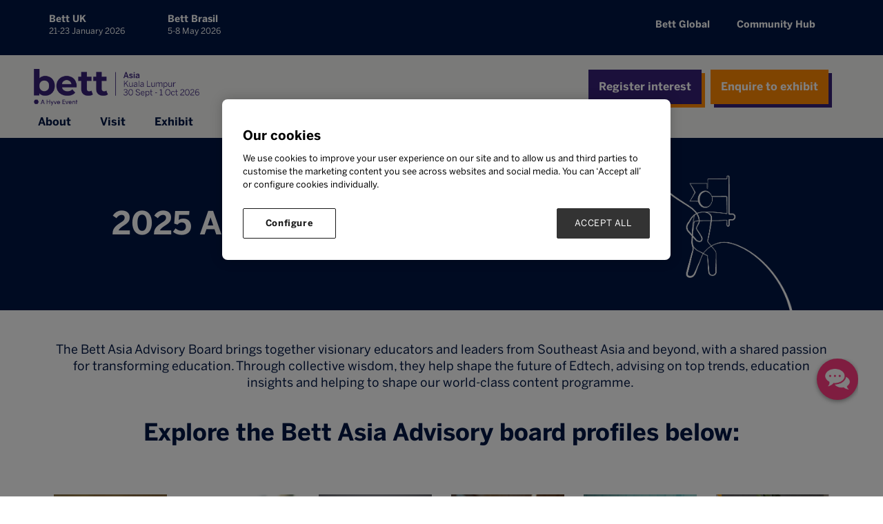

--- FILE ---
content_type: text/html; charset=utf-8
request_url: https://asia.bettshow.com/Page/asia-advisory-board
body_size: 17382
content:












<!DOCTYPE html>

<html lang="en-GB">
<head>
    <meta charset="UTF-8">

    <meta name="viewport" content="width=device-width" />
    <title>Advisory Board | Senior Educators and Leaders | Bett Asia</title>
    <meta name="description" content="The Bett  Asia Advisory Board is made up of a variety of educators and leaders from across the education ecosystem to represent a cross-section of roles.">
    <meta name="keywords" content="advisory board, education, technology, leaders, educators">

    <meta property="og:title" content="Advisory Board | Senior Educators and Leaders | Bett Asia" />
    <meta property="og:description" content="The Bett  Asia Advisory Board is made up of a variety of educators and leaders from across the education ecosystem to represent a cross-section of roles." />
    <meta property="og:type" content="website" />

    <meta property="og:image" content="https://ite-prod-cdn-end.azureedge.net/sharedmedia/bettshowasia/media/assets/bett-open-graph-logo.png?ext=.png" />
    <meta property="og:url" content="https://asia.bettshow.com/page/asia-advisory-board" />
    <link rel="stylesheet" href="https://cdn.datatables.net/2.1.7/css/dataTables.dataTables.min.css" />
    <link rel="icon"
          type="image/png"
          href="https://ite-prod-cdn-end.azureedge.net/sharedmedia/bettshowasia/media/assets/bett-favicon.png?ext=.png">
    <link rel="stylesheet" href="https://code.jquery.com/ui/1.13.3/themes/base/jquery-ui.min.css" />
    

    <link rel="stylesheet" href="https://cdnjs.cloudflare.com/ajax/libs/slick-carousel/1.8.1/slick.min.css">
    <link rel="stylesheet" href="https://cdnjs.cloudflare.com/ajax/libs/slick-carousel/1.8.1/slick-theme.min.css">

    <link rel="stylesheet" href="https://cdnjs.cloudflare.com/ajax/libs/lightbox2/2.10.0/css/lightbox.min.css" />
    <link rel="stylesheet" href="https://cdnjs.cloudflare.com/ajax/libs/bootstrap-select/1.12.4/css/bootstrap-select.min.css">
        <link href="/Content/site/BettshowAsia.css?cachebust=20251117-041425" rel="stylesheet" type="text/css" />

    <style>
@media only screen and (min-width: 992px) {
    .cwieme-logo-header {
        padding-top: 15px;
    }
}
.multicolimagetext-title {
	text-transform: none;
}
.multicolimageitem-title-color {
	color: inherit;
}

/*CTA Image Module*/
@media only screen and (max-width: 769px) {
	.module-container.media-carousel-container {
		margin: 0 auto !important;
		padding-left: 15px !important;
		padding-right: 15px !important;
	}
}
/*End CTA Image Module*/

@media (min-width: 768px) and (max-width: 992px) {
	.hero-mp4-carousel-caption {
		position: absolute;
		right: 60px;
		margin-bottom: 0px;
		padding-bottom: 0;
		top: 35%;
	}

	.hero-mp4-carousel-caption .double-content-desc {
		color: #ffffff;
	}
}

@media only screen and (max-width: 992px) {
	.hero-mp4-carousel-caption .double-content-desc {
		flex-direction: column;
		align-items: center;
	}
}

.content-title.details-w-banner {
	position: relative;
}

.module-container {
	width: 100%;
	max-width: 100%;
}

.faq h2 {
	font-size: 18px;
}

.faq-title h2 {
	font-size: 24px;
	color: #ffffff;
}

.ite-framed-btn,
.ite-secondary-btn a {
	font-family: "BentonSansStdBold", sans-serif !important;
}

.carousel-caption {
	text-shadow: none;
}

.ite-footer-img > img {
	min-width: 150px;
	max-width: 229px;
}

@media only screen and (min-width: 992px) {
	.freeTextContainer {
		width: 100% !important;
	}

	.carousel-caption .hyve-cta-wrapper {
		text-align: left !important;
	}
	.panel-YT-herotext {
		width: 99%;
	}

	.hero-video-carousel-caption {
		width: 34% !important;
	}

	.textimg-flexbox-custom-width {
		width: 100% !important;
		padding-top: 30px;
		padding-bottom: 30px;
	}

	.ite-content .row,
	.agenda-section,
	.ite-event-facts,
	.home-section,
	.freetext-container-padding,
	.text-align-vertically {
		max-width: 90%;
		margin: 0 auto !important;
	}

	.text-align-vertically-item .double-content-desc {
		font-size: 18px;
	}

	.fact-wrapper {
		display: flex;
	}

	.rtecenter .ite-primary-btn {
		margin-top: 15px;
		margin-left: 20px;
	}

	.ite-menu-zone {
		margin-left: -20px;
	}
}

@media (min-width: 577px) and (max-width: 768px) {
	.item.carousel-video-container.active {
		background: #372077 !important;
	}
	.hero-mp4-carousel-caption .double-content-desc {
		text-align: center !important;
		color: white;
	}
}

@media (min-width: 376px) and (max-width: 576px) {
	.item.carousel-video-container.active {
		background: #372077 !important;
	}
	.hero-mp4-carousel-caption .double-content-desc {
		font-size: 18px !important;
		display: flex;
		margin-left: 15px !important;
		margin-right: 15px;
		flex-direction: column !important;
		color: white;
	}
}

@media (min-width: 323px) and (max-width: 376px) {
	.item.carousel-video-container.active {
		background: #372077 !important;
	}
	.hero-mp4-carousel-caption .double-content-desc {
		flex-direction: column !important;
		color: white;
	}
}

@media (max-width: 322px) {
	.item.carousel-video-container.active {
		background: #372077 !important;
	}
	.carousel-caption .double-content-desc h1 {
		font-size: 2rem !important;
	}
	.carousel-caption .double-content-desc h2 {
		font-size: 2rem !important;
	}
	.hero-mp4-carousel-caption .double-content-desc {
		flex-direction: column !important;
		color: white;
	}
}

@media only screen and (max-width: 992px) {
	.ite-content .row,
	.agenda-section {
		margin: 0 auto !important;
	}
	.cwieme-header img {
		min-width: 229px;
	}
	.faq {
		padding: 30px 5px !important;
	}

	.tab-label h2 {
		text-align: left;
	}

	.tab-label {
		padding: 0.5em;
		gap: 5px;
	}

	.bett-purple {
		color: #93408e;
	}

	.freetext-container img {
		width: 100%;
	}
	*/ .rtecenter {
		text-align: center;
	}
	.full-width img {
		width: 100%;
	}
}

/* BOX SHADOW */
.box-shadow {
	box-shadow: 1px 1px 10px rgba(0, 0, 0, 0.3);
	padding: 20px;
}
/* TWO COLUMN CUSTOM CODE */
.two-column img,
.three-column img,
.four-column img,
.five-column img {
	max-width: 100%;
}
.no-border {
	border: none !important;
}
.flex-grow-3 {
	flex-grow: 3;
}
.grey-background {
	background-color: #ececec;
	padding: 1rem;
}

.two-column,
.three-column,
.four-column,
.five-column {
	border: 1px solid gainsboro;
	padding: 10px;
	margin-bottom: 10px;
}

.two-column > h2,
.three-column > h2,
.four-column > h2,
.five-column > h2 {
	margin-top: 0px;
}
h2.block-title-blue {
	background: #001744;
	color: white;
	padding: 0.15em;
	font-weight: normal;
}

@media (min-width: 768px) {
	.column-container {
		display: flex;
		flex-wrap: wrap;
		justify-content: space-between;
	}
	.column-container.no-stretch {
		align-items: flex-start;
	}

	.two-column {
		flex-basis: 49%;
		align-items: flex-start;
	}
	.three-column {
		flex-basis: 31.9%;
		align-items: flex-start;
	}
	.four-column {
		flex-basis: 24%;
		align-items: flex-start;
	}

	.five-column {
		flex-basis: 19%;
		align-items: flex-start;
	}
}

@media (min-width: 768px) {
	.two-column-container {
		display: flex;
		flex-wrap: wrap;
		justify-content: space-between;
	}
}

/*  HIDE TOP CONTENT  01−01 March 2020 • Kuala Lumpur, Malaysia, Kuala Lumpur */
.ite-event-info {
	display: block;
}
/* HIDE THE RIGHT GREY CONTACT CARD ON SPONSORS AND EXHIBITORS */
.ite-list-item-page__contacts.card {
	display: none;
}
/* RESET WIDTH OF LOGOS ON SPONSOR PROFILES */
.ite-list-item-page__header__logotype img {
	width: 100px;
	height: 100px;
}
/*speaker logo correction */
.ite-list-item-page__speaker__header
	> .ite-list-item-page__header__logotype
	img {
	width: 150px;
	height: auto;
}

.explore-wrapper {
	display: none;
}

div.hbspt-form {
	padding-right: 50px;
	padding-left: 50px;
}

@media only screen and (min-width: 992px) {
	.content-title h1 {
		font-size: 46px;
	}
	p,
	li,
	span,
	a,
	p strong,
	p bold {
		font-size: 18px;
	}

	label a {
		font-size: 14px;
	}

	.hero-mp4-carousel-caption {
		position: absolute;
		right: 60px;
		margin-bottom: 0px;
	}

	h3 span {
		font-size: 22px;
		
	}

	.ite-sponsors-carousel {
		padding-top: 30px;
	}

	.ite-footer a {
		font-size: 14px;
	}

	.col-xs-12.col-md-6.ite-footer-section {
		padding-left: 0px;
	}

	.ite-footer-bottom {
		justify-content: flex-start;
		gap: 60px;
	}

	.ite-footer-social {
		width: 39px;
		height: 38px;
	}

	a.ite-footer-social {
		border: 3.5px solid #ffffff;
		border-radius: 35%;
		margin: 5px;
	}

	.ite-footer-social i {
		line-height: 22px;
		padding-top: 5px;
	}

	.ite-footer .fab {
		font-size: 18px !important;
	}

	h2 strong {
		font-family: "BentonSansStdBold", sans-serif !important;
	}

	.stage-filter-buttons button {
		font-size: 14px;
	}

	.alt-agenda-stage-filters span,
	.alt-agenda-filters-title,
	.alt-agenda-sessions-dates ul li a,
	.alt-agenda-title h5,
	.agenda-speaker-moderator h5 strong {
		font-family: inherit;
	}

	.image-cta-module-desc-right {
		padding-left: 25px;
	}

	.image-cta-module-desc-left {
		padding-right: 25px;
	}

	.module-container {
		padding: 0px;
	}

	ul {
		padding-inline-start: 15px;
	}
}

#fbSectionDiv .ktc-default-section .form-field label {
	font-size: 14px;
}

</style>

        <!-- Google Tag Manager -->
        <script>
            (function (w, d, s, l, i) {
                w[l] = w[l] || []; w[l].push({
                    'gtm.start':
                    new Date().getTime(), event: 'gtm.js'
                }); var f = d.getElementsByTagName(s)[0],
                j = d.createElement(s), dl = l != 'dataLayer' ? '&l=' + l : ''; j.async = true; j.src =
                'https://www.googletagmanager.com/gtm.js?id=' + i + dl; f.parentNode.insertBefore(j, f);
            })(window, document, 'script', 'dataLayer', 'GTM-PKLK9H');</script>
        <!-- End Google Tag Manager -->
    <link rel="canonical" href="https://asia.bettshow.com/page/asia-advisory-board" />
    
</head>
<body>
        <!-- Google Tag Manager (noscript) -->
        <noscript>
            <iframe src="https://www.googletagmanager.com/ns.html?id=GTM-PKLK9H" height="0" width="0" style="display: none; visibility: hidden"></iframe>
        </noscript>
        <!-- End Google Tag Manager (noscript) -->


        <div class="top__navigation">
            <div class="world__shows">
                    <style>
                        .world__shows .panel2[title*=panel-title-Bett-UK]:before {
                            background: #2ca8a5;
                        }
                    </style>
                    <div class="panel2" title="panel-title-Bett-UK">
                        <a href="https://uk.bettshow.com/" target="_blank" class="panel__link">
                            <div class="panel__header">
                                <h4 class="panel__header__title">Bett UK</h4>
                            </div>
                            <div class="panel__body">
                                <p>21-23 January 2026</p>
                            </div>
                        </a>
                    </div>
                    <style>
                        .world__shows .panel2[title*=panel-title-Bett-Brasil]:before {
                            background: #c6006d;
                        }
                    </style>
                    <div class="panel2" title="panel-title-Bett-Brasil">
                        <a href="https://brasil.bettshow.com/en/home" target="_blank" class="panel__link">
                            <div class="panel__header">
                                <h4 class="panel__header__title">Bett Brasil</h4>
                            </div>
                            <div class="panel__body">
                                <p>5-8 May 2026</p>
                            </div>
                        </a>
                    </div>
                    <style>
                        .world__shows .panel2[title*=panel-title-Bett-Global]:before {
                            background: #021745;
                        }
                    </style>
                    <div class="panel2" title="panel-title-Bett-Global">
                        <a href="https://www.bettshow.com/" target="_blank" class="panel__link">
                            <div class="panel__header">
                                <h4 class="panel__header__title">Bett Global</h4>
                            </div>
                            <div class="panel__body">
                                <p></p>
                            </div>
                        </a>
                    </div>
                    <style>
                        .world__shows .panel2[title*=panel-title-Community-Hub]:before {
                            background: #630055;
                        }
                    </style>
                    <div class="panel2" title="panel-title-Community-Hub">
                        <a href="https://asia.bettshow.com/articles" target="_self" class="panel__link">
                            <div class="panel__header">
                                <h4 class="panel__header__title">Community Hub </h4>
                            </div>
                            <div class="panel__body">
                                <p></p>
                            </div>
                        </a>
                    </div>
            </div>
        </div>

    <script src="https://ajax.googleapis.com/ajax/libs/jquery/3.5.1/jquery.min.js"></script>
    <script src="https://ajax.googleapis.com/ajax/libs/jqueryui/1.13.3/jquery-ui.min.js"></script>
    <script type="text/javascript" src="https://cdnjs.cloudflare.com/ajax/libs/jquery-cookie/1.4.1/jquery.cookie.min.js"></script>
    <script type="text/javascript" src="https://cdnjs.cloudflare.com/ajax/libs/paginationjs/2.6.0/pagination.min.js"></script>


    <!--Page wrapper-->
    <!--Adding body wrapper class to all layouts excluding _HeaderReDesign2023ForOldLayout-->
    <section id="layout" class="ite-body-wrapper">
        <!--Header section-->
        <div class="ite-header-show-default">












<section class="row mlr">
                <div class="container container-header-countdown">
        <div class="row cwieme-logo-header">
            <div class="col-md-5 col-sm-7 col-xs-7 cwieme-header cwieme-logo-area">
                <div class="ite-header-logo-container">
                    <a href="/home">
                        <img src="https://ite-prod-cdn-end.azureedge.net/sharedmedia/bettshowasia/media/assets/bett-asia-dated-logo-purple.png?ext=.png"
                             height="60"
                             width="150"
                             sizes="(min-width: 992px) 250px, 150px"
                             alt="event logo" />
                    </a>
                </div>
                <div class="ite-menuburger-icon col-md-6 col-sm-5 col-xs-5">
                    <i class="fas fa-bars menuburguer"></i>
                </div>
            </div>

            <div class="ite-cta-buttons col-md-7 col-lg-6">
                    <a href="https://asia.bettshow.com/page/register-interest" target="_self" class="utm-url"><span class="ite-primary-btn pt-button">Register interest</span></a>
                                    <a href="/page/enquire-about-exhibiting" target="_self" class=""><span class="ite-secondary-btn pt-button">Enquire to exhibit</span></a>
            </div>
        </div>
    </div>

        <div class="ite-header-bottom grey-line col-xs-12">
            <div class="row">
                <div class="ite-menu-zone col-sm-12">
                    <div class="row">
                        <div class="ite-menucta col-md-12 col-lg-12">
                            <div class="ite-burguerlanguage row">
                                <div class="ite-menuflag-icon col-sm-6 col-xs-6">
                                </div>
                            </div>
                            <nav class="ite-menu-nav">
                                <ul id="ite-menu-tree">
                                        <li>
                                            <a href="javascript:void(0);">About</a>
                                                <span class="dropdown-toggle"><i class="fas fa-sort-down"></i></span>
                                                <ul>
                                                        <li class="nav-child-item">

                                                            <a href="https://asia.bettshow.com/page/about-us/ "  target="_self">

                                                                <span class="nav-link-text">
                                                                    About Bett Asia
                                                                </span>
                                                            </a>

                                                        </li>
                                                        <li class="nav-child-item">

                                                            <a href="/page/asia-advisory-board?culture=en-GB"  target="_self">

                                                                <span class="nav-link-text">
                                                                    Advisory Board
                                                                </span>
                                                            </a>

                                                        </li>
                                                        <li class="nav-child-item">

                                                            <a href="/articles?culture=en-GB"  target="_self">

                                                                <span class="nav-link-text">
                                                                    News &amp; Media
                                                                </span>
                                                            </a>

                                                        </li>
                                                        <li class="nav-child-item">

                                                            <a href="https://asia.bettshow.com/contact-us"  target="_self">

                                                                <span class="nav-link-text">
                                                                    Contact Us
                                                                </span>
                                                            </a>

                                                        </li>
                                                </ul>
                                        </li>
                                        <li>
                                            <a href="javascript:void(0);">Visit</a>
                                                <span class="dropdown-toggle"><i class="fas fa-sort-down"></i></span>
                                                <ul>
                                                        <li class="nav-child-item">

                                                            <a href="https://asia.bettshow.com/page/why-attend"  target="_self">

                                                                <span class="nav-link-text">
                                                                    Why Visit?
                                                                </span>
                                                            </a>

                                                        </li>
                                                        <li class="nav-child-item">

                                                            <a href="https://asia.bettshow.com/page/about-the-expo"  target="_self">

                                                                <span class="nav-link-text">
                                                                    About the Expo
                                                                </span>
                                                            </a>

                                                        </li>
                                                        <li class="nav-child-item">

                                                            <a href="https://asia.bettshow.com/leadership-summit"  target="_self">

                                                                <span class="nav-link-text">
                                                                    About the Leadership Summit
                                                                </span>
                                                            </a>

                                                        </li>
                                                        <li class="nav-child-item">

                                                            <a href="https://asia.bettshow.com/exhibitor-list"  target="_self">

                                                                <span class="nav-link-text">
                                                                    2025 Exhibitor List
                                                                </span>
                                                            </a>

                                                        </li>
                                                        <li class="nav-child-item">

                                                            <a href="/page/frequently-asked-questions"  target="_self">

                                                                <span class="nav-link-text">
                                                                    Frequently Asked Questions
                                                                </span>
                                                            </a>

                                                        </li>
                                                        <li class="nav-child-item">

                                                            <a href="https://asia.bettshow.com/page/register-interest"  target="_self">

                                                                <span class="nav-link-text">
                                                                    Register Interest
                                                                </span>
                                                            </a>

                                                        </li>
                                                </ul>
                                        </li>
                                        <li>
                                            <a href="javascript:void(0);">Exhibit</a>
                                                <span class="dropdown-toggle"><i class="fas fa-sort-down"></i></span>
                                                <ul>
                                                        <li class="nav-child-item">

                                                            <a href="https://asia.bettshow.com/page/why-exhibit-at-bett-asia"  target="_self">

                                                                <span class="nav-link-text">
                                                                    Why Exhibit?
                                                                </span>
                                                            </a>

                                                        </li>
                                                        <li class="nav-child-item">

                                                            <a href="/page/sponsorship-opportunities"  target="_self">

                                                                <span class="nav-link-text">
                                                                    Sponsorship Opportunities
                                                                </span>
                                                            </a>

                                                        </li>
                                                        <li class="nav-child-item">

                                                            <a href="https://asia.bettshow.com/page/enquire-about-exhibiting"  target="_self">

                                                                <span class="nav-link-text">
                                                                    Enquire About Exhibiting
                                                                </span>
                                                            </a>

                                                        </li>
                                                </ul>
                                        </li>
                                        <li>
                                            <a href="javascript:void(0);">What&#39;s On</a>
                                                <span class="dropdown-toggle"><i class="fas fa-sort-down"></i></span>
                                                <ul>
                                                        <li class="nav-child-item">

                                                            <a href="/page/whats-on"  target="_self">

                                                                <span class="nav-link-text">
                                                                    What&#39;s On
                                                                </span>
                                                            </a>

                                                        </li>
                                                        <li class="nav-child-item">
                                                                <span class="nav-toggle-chevron">
                                                                    <i class="fa-regular fa-chevron-right"></i>
                                                                </span>

                                                            <a href="/page/highlights"  target="_self">

                                                                <span class="nav-link-text">
                                                                    2025 Highlights
                                                                </span>
                                                            </a>

                                                                <span class="dropdown-toggle"><i class="fas fa-sort-down"></i></span>
                                                                <ul>
                                                                        <li>
                                                                            <a href="https://asia.bettshow.com/page/highlights"  target="_self">Highlights</a>
                                                                        </li>
                                                                        <li>
                                                                            <a href="https://asia.bettshow.com/agendas/event-agenda"  target="_self">Agenda</a>
                                                                        </li>
                                                                        <li>
                                                                            <a href="https://asia.bettshow.com/speaker-list"  target="_self">Speakers</a>
                                                                        </li>
                                                                </ul>
                                                        </li>
                                                        <li class="nav-child-item">

                                                            <a href="/page/tech-user-labs"  target="_self">

                                                                <span class="nav-link-text">
                                                                    Tech User Labs
                                                                </span>
                                                            </a>

                                                        </li>
                                                        <li class="nav-child-item">

                                                            <a href="/page/educator-edtech-exchange"  target="_self">

                                                                <span class="nav-link-text">
                                                                    Educator x EdTech Exchange
                                                                </span>
                                                            </a>

                                                        </li>
                                                        <li class="nav-child-item">

                                                            <a href="https://asia.bettshow.com/page/women-in-edtech#list"  target="_self">

                                                                <span class="nav-link-text">
                                                                    Bett Asia EdTech 10
                                                                </span>
                                                            </a>

                                                        </li>
                                                        <li class="nav-child-item">

                                                            <a href="/page/school-challenge?culture=en-GB"  target="_self">

                                                                <span class="nav-link-text">
                                                                    Bett Asia Schools Challenge
                                                                </span>
                                                            </a>

                                                        </li>
                                                        <li class="nav-child-item">

                                                            <a href="https://asia.bettshow.com/page/bett-asia-awards"  target="_self">

                                                                <span class="nav-link-text">
                                                                    Bett Asia Awards
                                                                </span>
                                                            </a>

                                                        </li>
                                                </ul>
                                        </li>
                                        <li>
                                            <a href="javascript:void(0);">Sponsors &amp; Partners</a>
                                                <span class="dropdown-toggle"><i class="fas fa-sort-down"></i></span>
                                                <ul>
                                                        <li class="nav-child-item">

                                                            <a href="https://asia.bettshow.com/sponsor-list"  target="_self">

                                                                <span class="nav-link-text">
                                                                    2025 Sponsors and Partners
                                                                </span>
                                                            </a>

                                                        </li>
                                                </ul>
                                        </li>
                                </ul>
                            </nav>
                        </div>

                    </div>
                </div>
            </div>
        </div>
        <div class="ite-header-line col-xs-12">
        </div>
</section>

<script type="text/javascript">

    $(document).ready(function () {
        var countDownDate = new Date($(".top-countdown").data("countdown-date")).getTime();
        var countdownIntro = $(".top-countdown").data("countdown-intro");
        GetCountdown(countDownDate, countdownIntro);
        setInterval(GetCountdown(countDownDate, countdownIntro), 10000);
    });

    function GetCountdown(countDownDate, countdownIntro) {
        // Get today's date and time
        var now = new Date().getTime();

        // Find the distance between now and the count down date
        var distance = countDownDate - now;

        // Time calculations for days, hours, minutes and seconds
        var days = Math.floor(distance / (1000 * 60 * 60 * 24));
        var hours = Math.floor((distance % (1000 * 60 * 60 * 24)) / (1000 * 60 * 60));
        var minutes = Math.floor((distance % (1000 * 60 * 60)) / (1000 * 60));

        // Output the result in an element with id="countdown-cwieme"
        var countdownString = countdownIntro + " " + days + " DAYS, " + hours + " HOURS, " + minutes + " MINUTES ";
        $(".top-countdown").html(countdownString);

        // If the count down is over, write some text
        if (distance < 0) {
            clearInterval(x);
        }
    }
</script></div>
        <!--Content section-->
        <main class="ite-content">
            





    <section class="ite-content-page">

            <div class="content-title "
                 style="   ">
                    <h1 style="">2025 Advisory Board</h1>
            </div>

    </section>

<div class="ite-content-modules">














<!--Free Text Module-->
<section class="module-wrapper free-text-module-padding" style="">
    <div class="module-container">
        <div class="free-text-area row mlr freeTextContainer">
            <div class="freetext-container freetext-container-padding col-md-12">
                <p style="text-align: center;">The Bett Asia Advisory Board brings together visionary educators and leaders from Southeast Asia and beyond, with a shared passion for transforming education. Through collective wisdom, they help shape the future of Edtech, advising on top trends, education insights and helping to shape our world-class content programme.&nbsp;</p>

            </div>
        </div>
    </div>
</section>


<!--Free Text Module-->
<section class="module-wrapper free-text-module-padding" style="">
    <div class="module-container">
        <div class="free-text-area row mlr freeTextContainer">
            <div class="freetext-container freetext-container-padding col-md-12">
                <section>
<h2 style="text-align: center;">Explore the Bett Asia Advisory board profiles below:</h2>
</section>

            </div>
        </div>
    </div>
</section>


<!--Speaker List Module-->
<section class="module-wrapper module-padding">
    <div class="module-container">
        <div class="speakers-list-page">

            <script type="text/javascript" src="/scripts/addcalendar.js"></script>

            <div class="speakers-grid justify-content-center row" data-amount="9" data-speaker-filter-amount="48">
                        <div class="speaker-box col-xs-12 col-sm-6 col-md-3 col-lg-2" data-index="1" data-target="#speakerModalary-yulistiana-advisory-board" data-toggle="modal">
                            <div class="square-speaker" style="background-image:url('https://ite-prod-cdn-end.azureedge.net/sharedmedia/bettshowasia/media/assets/ary-yulistiana.jpg?ext=.jpg')"></div>
                            <div class="speaker-details">
                                <div class="speaker-name">Ary Yulistiana</div>
                                <div class="speaker-jobtitle">Educator and EdTech Advocate</div>
                                <div class="speaker-company">SMK Negeri 9 Surakarta</div>
                                <div class="speaker-stand"></div>
                            </div>
                        </div>
                        <!-- Modal start-->
                        <div aria-hidden="true" aria-labelledby="speakerModalLabel" class="modal fade speaker-modal" id="speakerModalary-yulistiana-advisory-board" role="dialog" tabindex="-1" data-document-alias="ary-yulistiana-advisory-board" data-sessions-localisation="Sessions">
                            <div class="modal-dialog" role="document">
                                <div class="modal-content">
                                    <div class="modal-header">
                                        <button aria-label="Close" class="close" data-dismiss="modal" type="button">
                                            <span aria-hidden="true"><i class="fas fa-times"></i></span>
                                        </button>
                                    </div>

                                    <div class="modal-body">
                                        <div class="col-md-3">
                                            <div class="square-speaker"
                                                 style="background-image:url('https://ite-prod-cdn-end.azureedge.net/sharedmedia/bettshowasia/media/assets/ary-yulistiana.jpg?ext=.jpg')">&nbsp;</div>
                                        </div>

                                        <div class="col-md-9">
                                            <h2 class="speaker-name">Ary Yulistiana</h2>

                                            <h3 class="speaker-title-company">
                                                <span class="speaker-jobtitle2">
                                                    Educator and EdTech Advocate
                                                </span>
                                                <span class="speaker-company2">
                                                    <strong>
                                                        SMK Negeri 9 Surakarta
                                                    </strong>
                                                </span>
                                            </h3>


                                            <p>
                                                <p>Ary Yulistiana is an experienced educator and EdTech advocate with almost two decades of dedication to advancing education through innovation and meaningful use of technology. She has been nationally recognized with the Medal of Honour &ndash; Satyalancana Pendidikan for Distinguished Teacher from the President of Indonesia and awarded a Gold Medal at the National Teacher Olympiad for her dedication to transformative teaching.<br />
<br />
As the author of more than 30 publications, including her acclaimed book &ldquo;Teachers in the Metaverse Era: Becoming Resilient and Growing Educators in the Age of Technological Revolution&rdquo;, she explores the evolving role of teachers amid rapid technological change. Firmly rooted in classroom practice, she has also facilitated numerous professional development initiatives that equip educators with skills in digital literacy, creative pedagogy, and curriculum design.<br />
<br />
Beyond institutional programs, she serves as a trainer for teachers in remote and underserved regions through the Indonesia Teaching Fellowship, promoting educational equity and professional growth across diverse contexts.<br />
<br />
Representing Indonesia as a Kahoot! Ambassador at Bett UK 2025, she showcased innovative, homegrown educational strategies on a global platform. She further enhanced her expertise in 21st-century education by completing a Short Course on Pedagogical Skill &ndash; Applied Teaching Methodology at the University of Queensland, Australia.<br />
<br />
It is a great honour for her to be part of the Bett Asia Advisory Board, where collaboration shapes the future of education across the region.</p>

                                            </p>

                                            <hr class="hr-lgr" />

                                            <!-- loading icon -->
                                            <div class='col-xs-12 loading-icon' style="text-align: center; display: none;">
                                                <i class='fas fa-circle-notch fa-3x fa-spin'></i>
                                            </div>

                                            <!-- Start - This template is used by an ajax call to add speaker agenda sessions -->
                                            <div class="speaker-session-template-container"></div>
                                            <!-- End -->
                                        </div>
                                    </div>

                                    <div class="modal-footer">
                                        <button class="btn bg-colour1" data-dismiss="modal" type="button">Close</button>
                                    </div>
                                </div>
                            </div>
                        </div>
                        <!--Modal End-->
                        <div class="speaker-box col-xs-12 col-sm-6 col-md-3 col-lg-2" data-index="2" data-target="#speakerModalcher-ping-lim-advisory" data-toggle="modal">
                            <div class="square-speaker" style="background-image:url('https://ite-prod-cdn-end.azureedge.net/sharedmedia/bettshowasia/media/bett-asia/cher-ping-lim.png?ext=.png')"></div>
                            <div class="speaker-details">
                                <div class="speaker-name">Cher Ping Lim</div>
                                <div class="speaker-jobtitle">Chair Professor of Learning Technologies and Innovation, and Co-Director of the Global Institute for Emerging Technologies</div>
                                <div class="speaker-company">The Education University of Hong Kong</div>
                                <div class="speaker-stand"></div>
                            </div>
                        </div>
                        <!-- Modal start-->
                        <div aria-hidden="true" aria-labelledby="speakerModalLabel" class="modal fade speaker-modal" id="speakerModalcher-ping-lim-advisory" role="dialog" tabindex="-1" data-document-alias="cher-ping-lim-advisory" data-sessions-localisation="Sessions">
                            <div class="modal-dialog" role="document">
                                <div class="modal-content">
                                    <div class="modal-header">
                                        <button aria-label="Close" class="close" data-dismiss="modal" type="button">
                                            <span aria-hidden="true"><i class="fas fa-times"></i></span>
                                        </button>
                                    </div>

                                    <div class="modal-body">
                                        <div class="col-md-3">
                                            <div class="square-speaker"
                                                 style="background-image:url('https://ite-prod-cdn-end.azureedge.net/sharedmedia/bettshowasia/media/bett-asia/cher-ping-lim.png?ext=.png')">&nbsp;</div>
                                        </div>

                                        <div class="col-md-9">
                                            <h2 class="speaker-name">Cher Ping Lim</h2>

                                            <h3 class="speaker-title-company">
                                                <span class="speaker-jobtitle2">
                                                    Chair Professor of Learning Technologies and Innovation, and Co-Director of the Global Institute for Emerging Technologies
                                                </span>
                                                <span class="speaker-company2">
                                                    <strong>
                                                        The Education University of Hong Kong
                                                    </strong>
                                                </span>
                                            </h3>


                                            <p>
                                                <p>LIM Cher Ping is a Chair Professor of Learning Technologies and Innovation, and the Co-Director of the Global Institute for Emerging Technologies, at The Education University of Hong Kong. He is also a Visiting Professor at the UNESCO International Centre for Higher Education Innovations. He has served for more than 10 years as the Editor-in-Chief of The Internet and Higher Education, and is now its Advisory Editor.<br />
<br />
Over the last two decades, he has engaged major education stakeholders at the national and international levels as his research and development partners for enhancing equity, quality and efficiency in the education sector enabled by emerging technologies.</p>

                                            </p>

                                            <hr class="hr-lgr" />

                                            <!-- loading icon -->
                                            <div class='col-xs-12 loading-icon' style="text-align: center; display: none;">
                                                <i class='fas fa-circle-notch fa-3x fa-spin'></i>
                                            </div>

                                            <!-- Start - This template is used by an ajax call to add speaker agenda sessions -->
                                            <div class="speaker-session-template-container"></div>
                                            <!-- End -->
                                        </div>
                                    </div>

                                    <div class="modal-footer">
                                        <button class="btn bg-colour1" data-dismiss="modal" type="button">Close</button>
                                    </div>
                                </div>
                            </div>
                        </div>
                        <!--Modal End-->
                        <div class="speaker-box col-xs-12 col-sm-6 col-md-3 col-lg-2" data-index="3" data-target="#speakerModaldamir-odobasic-advisory-board" data-toggle="modal">
                            <div class="square-speaker" style="background-image:url('https://ite-prod-cdn-end.azureedge.net/sharedmedia/bettshowasia/media/assets/damir-odobasic.png?ext=.png')"></div>
                            <div class="speaker-details">
                                <div class="speaker-name">Damir Odobasic</div>
                                <div class="speaker-jobtitle">Head of Music, ICT, and Digital Integrations</div>
                                <div class="speaker-company">Shanghai United International School (SUIS)</div>
                                <div class="speaker-stand"></div>
                            </div>
                        </div>
                        <!-- Modal start-->
                        <div aria-hidden="true" aria-labelledby="speakerModalLabel" class="modal fade speaker-modal" id="speakerModaldamir-odobasic-advisory-board" role="dialog" tabindex="-1" data-document-alias="damir-odobasic-advisory-board" data-sessions-localisation="Sessions">
                            <div class="modal-dialog" role="document">
                                <div class="modal-content">
                                    <div class="modal-header">
                                        <button aria-label="Close" class="close" data-dismiss="modal" type="button">
                                            <span aria-hidden="true"><i class="fas fa-times"></i></span>
                                        </button>
                                    </div>

                                    <div class="modal-body">
                                        <div class="col-md-3">
                                            <div class="square-speaker"
                                                 style="background-image:url('https://ite-prod-cdn-end.azureedge.net/sharedmedia/bettshowasia/media/assets/damir-odobasic.png?ext=.png')">&nbsp;</div>
                                        </div>

                                        <div class="col-md-9">
                                            <h2 class="speaker-name">Damir Odobasic</h2>

                                            <h3 class="speaker-title-company">
                                                <span class="speaker-jobtitle2">
                                                    Head of Music, ICT, and Digital Integrations
                                                </span>
                                                <span class="speaker-company2">
                                                    <strong>
                                                        Shanghai United International School (SUIS)
                                                    </strong>
                                                </span>
                                            </h3>


                                            <p>
                                                <p>Damir Odobasic is the Head of Music, ICT, and Digital Integration at Shanghai United International School (SUIS), where he leads cross-campus initiatives to embed innovative technologies and AI into everyday teaching. With a diverse background in music education, education technology, and curriculum design, Damir empowers teachers and students alike to embrace digital tools in creative, ethical, and impactful ways.<br />
<br />
A frequent speaker at international education conferences, Damir shares practical insights on the evolving role of educators in the AI era. He is the author of the AI in Harmony newsletter and the creator of Damir Musicverse, a platform offering resources for music teachers looking to integrate EdTech and AIEd into their classrooms.<br />
<br />
His current work encompasses the development of both music and ICT curricula, as well as leading school-wide collaborations to help teachers enhance their practice through purposeful technology integration. Through this work, he supports future-ready learning environments grounded in creativity, digital fluency, and ethical use of AI.&nbsp;<br />
<br />
He is honored to join the Bett Asia Advisory Group and contribute his expertise at the intersection of arts, technology, and education.</p>

                                            </p>

                                            <hr class="hr-lgr" />

                                            <!-- loading icon -->
                                            <div class='col-xs-12 loading-icon' style="text-align: center; display: none;">
                                                <i class='fas fa-circle-notch fa-3x fa-spin'></i>
                                            </div>

                                            <!-- Start - This template is used by an ajax call to add speaker agenda sessions -->
                                            <div class="speaker-session-template-container"></div>
                                            <!-- End -->
                                        </div>
                                    </div>

                                    <div class="modal-footer">
                                        <button class="btn bg-colour1" data-dismiss="modal" type="button">Close</button>
                                    </div>
                                </div>
                            </div>
                        </div>
                        <!--Modal End-->
                        <div class="speaker-box col-xs-12 col-sm-6 col-md-3 col-lg-2" data-index="4" data-target="#speakerModalhowie-chang-advisory-board" data-toggle="modal">
                            <div class="square-speaker" style="background-image:url('https://ite-prod-cdn-end.azureedge.net/sharedmedia/bettshowasia/media/bett-asia/howie-chang.jpg?ext=.jpg')"></div>
                            <div class="speaker-details">
                                <div class="speaker-name">Howie Chang</div>
                                <div class="speaker-jobtitle">Co-Founder &amp; CEO</div>
                                <div class="speaker-company">Forward College</div>
                                <div class="speaker-stand"></div>
                            </div>
                        </div>
                        <!-- Modal start-->
                        <div aria-hidden="true" aria-labelledby="speakerModalLabel" class="modal fade speaker-modal" id="speakerModalhowie-chang-advisory-board" role="dialog" tabindex="-1" data-document-alias="howie-chang-advisory-board" data-sessions-localisation="Sessions">
                            <div class="modal-dialog" role="document">
                                <div class="modal-content">
                                    <div class="modal-header">
                                        <button aria-label="Close" class="close" data-dismiss="modal" type="button">
                                            <span aria-hidden="true"><i class="fas fa-times"></i></span>
                                        </button>
                                    </div>

                                    <div class="modal-body">
                                        <div class="col-md-3">
                                            <div class="square-speaker"
                                                 style="background-image:url('https://ite-prod-cdn-end.azureedge.net/sharedmedia/bettshowasia/media/bett-asia/howie-chang.jpg?ext=.jpg')">&nbsp;</div>
                                        </div>

                                        <div class="col-md-9">
                                            <h2 class="speaker-name">Howie Chang</h2>

                                            <h3 class="speaker-title-company">
                                                <span class="speaker-jobtitle2">
                                                    Co-Founder & CEO
                                                </span>
                                                <span class="speaker-company2">
                                                    <strong>
                                                        Forward College
                                                    </strong>
                                                </span>
                                            </h3>


                                            <p>
                                                <p>Howie Chang is a visionary leader at the intersection of technology, education, and business transformation. He is the co-founder and CEO of Forward College, a future-focused institution in Malaysia dedicated to equipping individuals with the digital and technological skills needed to thrive in a fast-changing world. Guided by its mission to build creators - not just consumers - of technology, Forward College exists to empower learners with real-world capabilities, while fostering a culture of innovation, purpose, and resilience.<br />
<br />
Deeply committed to shaping sustainable talent pipelines, Howie has trained and mentored hundreds of professionals in AI, Product Management, UI/UX, and emerging technologies. As a certified HRD Corp trainer, he has delivered high-impact learning experiences for clients such as Dell, Clarivate, Micron, and Keysight. He has also lectured at Republic Polytechnic and Singapore Polytechnic, bringing practical relevance into the classroom.<br />
<br />
Before returning to Penang to make a homegrown impact, Howie spent over a decade immersed in Southeast Asia&rsquo;s startup and innovation ecosystems. His career reflects a rare blend of product thinking, user experience, and entrepreneurial grit, fuelling his drive to help others adapt, learn, and evolve.<br />
<br />
In recognition of his contributions to the tech and innovation ecosystem, Howie was awarded the Pingat Jasa Kebaktian (PJK) by the Penang State Government.</p>

                                            </p>

                                            <hr class="hr-lgr" />

                                            <!-- loading icon -->
                                            <div class='col-xs-12 loading-icon' style="text-align: center; display: none;">
                                                <i class='fas fa-circle-notch fa-3x fa-spin'></i>
                                            </div>

                                            <!-- Start - This template is used by an ajax call to add speaker agenda sessions -->
                                            <div class="speaker-session-template-container"></div>
                                            <!-- End -->
                                        </div>
                                    </div>

                                    <div class="modal-footer">
                                        <button class="btn bg-colour1" data-dismiss="modal" type="button">Close</button>
                                    </div>
                                </div>
                            </div>
                        </div>
                        <!--Modal End-->
                        <div class="speaker-box col-xs-12 col-sm-6 col-md-3 col-lg-2" data-index="5" data-target="#speakerModaljeanne-denyer-advisory" data-toggle="modal">
                            <div class="square-speaker" style="background-image:url('https://ite-prod-cdn-end.azureedge.net/sharedmedia/bettshowasia/media/bett-asia/jeanne-denyer-square.png?ext=.png')"></div>
                            <div class="speaker-details">
                                <div class="speaker-name">Jeanne Denyer</div>
                                <div class="speaker-jobtitle">Campus Principal</div>
                                <div class="speaker-company">Tenby Schools Penang</div>
                                <div class="speaker-stand"></div>
                            </div>
                        </div>
                        <!-- Modal start-->
                        <div aria-hidden="true" aria-labelledby="speakerModalLabel" class="modal fade speaker-modal" id="speakerModaljeanne-denyer-advisory" role="dialog" tabindex="-1" data-document-alias="jeanne-denyer-advisory" data-sessions-localisation="Sessions">
                            <div class="modal-dialog" role="document">
                                <div class="modal-content">
                                    <div class="modal-header">
                                        <button aria-label="Close" class="close" data-dismiss="modal" type="button">
                                            <span aria-hidden="true"><i class="fas fa-times"></i></span>
                                        </button>
                                    </div>

                                    <div class="modal-body">
                                        <div class="col-md-3">
                                            <div class="square-speaker"
                                                 style="background-image:url('https://ite-prod-cdn-end.azureedge.net/sharedmedia/bettshowasia/media/bett-asia/jeanne-denyer-square.png?ext=.png')">&nbsp;</div>
                                        </div>

                                        <div class="col-md-9">
                                            <h2 class="speaker-name">Jeanne Denyer</h2>

                                            <h3 class="speaker-title-company">
                                                <span class="speaker-jobtitle2">
                                                    Campus Principal
                                                </span>
                                                <span class="speaker-company2">
                                                    <strong>
                                                        Tenby Schools Penang
                                                    </strong>
                                                </span>
                                            </h3>


                                            <p>
                                                <p> Jeanne Denyer has been the Campus Principal of Tenby Schools Penang since August 2019.  She has been a leader of three Tenby schools since moving to Malaysia in 2013.  Jeanne worked in schools in the UK for 11 years after leaving a career in the diplomatic service.   She is passionate about learning and believes that schools should prepare children for a future that is unknown.  This has culminated in the creation of a &ldquo;STEAM Engine&rdquo; in Tenby Schools Penang where students and the wider community can develop the skills needed to become changemakers.  She believes that innovation is not the same as invention and that by learning from and collaborating with others it is possible to find new approaches to learning and develop wider connections.   She is delighted to be part of the Bett Asia Advisory Group!&nbsp;</p>

                                            </p>

                                            <hr class="hr-lgr" />

                                            <!-- loading icon -->
                                            <div class='col-xs-12 loading-icon' style="text-align: center; display: none;">
                                                <i class='fas fa-circle-notch fa-3x fa-spin'></i>
                                            </div>

                                            <!-- Start - This template is used by an ajax call to add speaker agenda sessions -->
                                            <div class="speaker-session-template-container"></div>
                                            <!-- End -->
                                        </div>
                                    </div>

                                    <div class="modal-footer">
                                        <button class="btn bg-colour1" data-dismiss="modal" type="button">Close</button>
                                    </div>
                                </div>
                            </div>
                        </div>
                        <!--Modal End-->
                        <div class="speaker-box col-xs-12 col-sm-6 col-md-3 col-lg-2" data-index="6" data-target="#speakerModalosama-yunes-advisory" data-toggle="modal">
                            <div class="square-speaker" style="background-image:url('https://ite-prod-cdn-end.azureedge.net/sharedmedia/bettshowasia/media/assets/osama-yunes.png?ext=.png')"></div>
                            <div class="speaker-details">
                                <div class="speaker-name">Osama Yunes</div>
                                <div class="speaker-jobtitle">Information Technology and Development Manager</div>
                                <div class="speaker-company">Tajan Education Group</div>
                                <div class="speaker-stand"></div>
                            </div>
                        </div>
                        <!-- Modal start-->
                        <div aria-hidden="true" aria-labelledby="speakerModalLabel" class="modal fade speaker-modal" id="speakerModalosama-yunes-advisory" role="dialog" tabindex="-1" data-document-alias="osama-yunes-advisory" data-sessions-localisation="Sessions">
                            <div class="modal-dialog" role="document">
                                <div class="modal-content">
                                    <div class="modal-header">
                                        <button aria-label="Close" class="close" data-dismiss="modal" type="button">
                                            <span aria-hidden="true"><i class="fas fa-times"></i></span>
                                        </button>
                                    </div>

                                    <div class="modal-body">
                                        <div class="col-md-3">
                                            <div class="square-speaker"
                                                 style="background-image:url('https://ite-prod-cdn-end.azureedge.net/sharedmedia/bettshowasia/media/assets/osama-yunes.png?ext=.png')">&nbsp;</div>
                                        </div>

                                        <div class="col-md-9">
                                            <h2 class="speaker-name">Osama Yunes</h2>

                                            <h3 class="speaker-title-company">
                                                <span class="speaker-jobtitle2">
                                                    Information Technology and Development Manager
                                                </span>
                                                <span class="speaker-company2">
                                                    <strong>
                                                        Tajan Education Group
                                                    </strong>
                                                </span>
                                            </h3>


                                            <p>
                                                <p>Osama Yunes is a seasoned IT professional based in Kuala Lumpur, Malaysia, with a strong background in network administration, education technology, and development. He excels in leveraging technology to enhance educational experiences and optimize operations. Osama&#39;s expertise includes project management, data analysis, and leading teams to successful implementations. He is currently the Information Technology and Development Manager at Taajn Education Group, with schools in South West Asia and the Middle East, with future expansion in North America and Europe.<br />
<br />
Osama has spearheaded seamless technology integration initiatives and empowered educators with Google Workspace for Education. Notable achievements include establishing Spectrum as a Google Reference School and implementing projects to enhance cybersecurity posture.<br />
<br />
With a Bachelor&#39;s degree in Computer Science and certifications including Professional Google Workspace Administrator and Google Certified Educator, Osama is passionate about sharing his insights to drive positive change. He is a sought-after speaker at events focusing on education technology, IT infrastructure management, and digital transformation.<br />
&nbsp;</p>

                                            </p>

                                            <hr class="hr-lgr" />

                                            <!-- loading icon -->
                                            <div class='col-xs-12 loading-icon' style="text-align: center; display: none;">
                                                <i class='fas fa-circle-notch fa-3x fa-spin'></i>
                                            </div>

                                            <!-- Start - This template is used by an ajax call to add speaker agenda sessions -->
                                            <div class="speaker-session-template-container"></div>
                                            <!-- End -->
                                        </div>
                                    </div>

                                    <div class="modal-footer">
                                        <button class="btn bg-colour1" data-dismiss="modal" type="button">Close</button>
                                    </div>
                                </div>
                            </div>
                        </div>
                        <!--Modal End-->
                        <div class="speaker-box col-xs-12 col-sm-6 col-md-3 col-lg-2" data-index="7" data-target="#speakerModalthanbeer-kaur-advisory" data-toggle="modal">
                            <div class="square-speaker" style="background-image:url('https://ite-prod-cdn-end.azureedge.net/sharedmedia/bettshowasia/media/assets/thanbeer.jpg?ext=.jpg')"></div>
                            <div class="speaker-details">
                                <div class="speaker-name">Thanbeer Kaur Sekhon</div>
                                <div class="speaker-jobtitle">School Improvement Specialist Coach (SISC+)</div>
                                <div class="speaker-company">Sentul District Education Office</div>
                                <div class="speaker-stand"></div>
                            </div>
                        </div>
                        <!-- Modal start-->
                        <div aria-hidden="true" aria-labelledby="speakerModalLabel" class="modal fade speaker-modal" id="speakerModalthanbeer-kaur-advisory" role="dialog" tabindex="-1" data-document-alias="thanbeer-kaur-advisory" data-sessions-localisation="Sessions">
                            <div class="modal-dialog" role="document">
                                <div class="modal-content">
                                    <div class="modal-header">
                                        <button aria-label="Close" class="close" data-dismiss="modal" type="button">
                                            <span aria-hidden="true"><i class="fas fa-times"></i></span>
                                        </button>
                                    </div>

                                    <div class="modal-body">
                                        <div class="col-md-3">
                                            <div class="square-speaker"
                                                 style="background-image:url('https://ite-prod-cdn-end.azureedge.net/sharedmedia/bettshowasia/media/assets/thanbeer.jpg?ext=.jpg')">&nbsp;</div>
                                        </div>

                                        <div class="col-md-9">
                                            <h2 class="speaker-name">Thanbeer Kaur Sekhon</h2>

                                            <h3 class="speaker-title-company">
                                                <span class="speaker-jobtitle2">
                                                    School Improvement Specialist Coach (SISC+)
                                                </span>
                                                <span class="speaker-company2">
                                                    <strong>
                                                        Sentul District Education Office
                                                    </strong>
                                                </span>
                                            </h3>


                                            <p>
                                                <p>Thanbeer Kaur is a School Improvement Specialist Coach (SISC+) in the Languages field, under the Learning Sector at the Sentul District Education Office, Ministry of Education Malaysia. She supports English language teachers in professional development, classroom practice, and curriculum implementation, aiming to improve English language education in schools.<br />
<br />
She was awarded the E-Teacher Icon 2020 by the National Union of the Teaching Profession (NUTP) and UNITAR International University, and is a Paul Harris Fellow, recognized by the Rotary Club for her service as a teacher advisor.<br />
<br />
Thanbeer&rsquo;s previous roles include Pre-University Educator, CEFR Master Trainer, Teacher Educator at the Institute of Teacher Education, and Assistant Director at the Malaysian Examinations Syndicate. She champions AI and EdTech integration and promotes experiential, real-world English learning.<br />
<br />
A regular speaker at educational conferences, she contributes to professional networks such as Bett Asia. She has also hosted a national English learning TV programme, reflecting her ongoing commitment to accessible, high-quality education.<br />
&nbsp;</p>

                                            </p>

                                            <hr class="hr-lgr" />

                                            <!-- loading icon -->
                                            <div class='col-xs-12 loading-icon' style="text-align: center; display: none;">
                                                <i class='fas fa-circle-notch fa-3x fa-spin'></i>
                                            </div>

                                            <!-- Start - This template is used by an ajax call to add speaker agenda sessions -->
                                            <div class="speaker-session-template-container"></div>
                                            <!-- End -->
                                        </div>
                                    </div>

                                    <div class="modal-footer">
                                        <button class="btn bg-colour1" data-dismiss="modal" type="button">Close</button>
                                    </div>
                                </div>
                            </div>
                        </div>
                        <!--Modal End-->
                        <div class="speaker-box col-xs-12 col-sm-6 col-md-3 col-lg-2" data-index="8" data-target="#speakerModalthinagaran-mutthusamy-advisory-board" data-toggle="modal">
                            <div class="square-speaker" style="background-image:url('https://ite-prod-cdn-end.azureedge.net/sharedmedia/bettshowasia/media/bett-asia/thinagaran-mutthusamy.jpeg?ext=.jpeg')"></div>
                            <div class="speaker-details">
                                <div class="speaker-name">Thinagaran Mutthusamy</div>
                                <div class="speaker-jobtitle">Senior Assistant Teacher</div>
                                <div class="speaker-company">S J K Tamil Jerantut</div>
                                <div class="speaker-stand"></div>
                            </div>
                        </div>
                        <!-- Modal start-->
                        <div aria-hidden="true" aria-labelledby="speakerModalLabel" class="modal fade speaker-modal" id="speakerModalthinagaran-mutthusamy-advisory-board" role="dialog" tabindex="-1" data-document-alias="thinagaran-mutthusamy-advisory-board" data-sessions-localisation="Sessions">
                            <div class="modal-dialog" role="document">
                                <div class="modal-content">
                                    <div class="modal-header">
                                        <button aria-label="Close" class="close" data-dismiss="modal" type="button">
                                            <span aria-hidden="true"><i class="fas fa-times"></i></span>
                                        </button>
                                    </div>

                                    <div class="modal-body">
                                        <div class="col-md-3">
                                            <div class="square-speaker"
                                                 style="background-image:url('https://ite-prod-cdn-end.azureedge.net/sharedmedia/bettshowasia/media/bett-asia/thinagaran-mutthusamy.jpeg?ext=.jpeg')">&nbsp;</div>
                                        </div>

                                        <div class="col-md-9">
                                            <h2 class="speaker-name">Thinagaran Mutthusamy</h2>

                                            <h3 class="speaker-title-company">
                                                <span class="speaker-jobtitle2">
                                                    Senior Assistant Teacher
                                                </span>
                                                <span class="speaker-company2">
                                                    <strong>
                                                        S J K Tamil Jerantut
                                                    </strong>
                                                </span>
                                            </h3>


                                            <p>
                                                <p>Mr Thinagaran is a passionate and forward-thinking educator with a deep commitment to harnessing technology to transform learning experiences. With a background in Primary Mathematics, he has spent over 14 years in education, continuously exploring innovative ways to engage students and prepare them for the demands of a rapidly evolving digital world.<br />
<br />
Driven by a strong belief in the power of hands-on, inquiry-based learning, Mr. Thinagaran has championed the integration of robotics and coding into the curriculum, empowering students to become creators, problem-solvers, and critical thinkers. He has led numerous initiatives and clubs focused on STEM education, guiding learners through real-world challenges using tools like microcontrollers, programmable robots, and design-thinking frameworks.<br />
<br />
As a lifelong learner, Mr Thinagaran actively collaborates with educators globally, sharing best practices in educational technology integration. He brings a strategic perspective to the intersection of pedagogy and innovation, advocating for equity, accessibility, and purposeful tech use in schools.<br />
<br />
Now contributing as a member of the Bett Asia Advisory Board, Mr Thinagaran aims to support educators and leaders across the region in reimagining education through meaningful technological transformation.</p>

                                            </p>

                                            <hr class="hr-lgr" />

                                            <!-- loading icon -->
                                            <div class='col-xs-12 loading-icon' style="text-align: center; display: none;">
                                                <i class='fas fa-circle-notch fa-3x fa-spin'></i>
                                            </div>

                                            <!-- Start - This template is used by an ajax call to add speaker agenda sessions -->
                                            <div class="speaker-session-template-container"></div>
                                            <!-- End -->
                                        </div>
                                    </div>

                                    <div class="modal-footer">
                                        <button class="btn bg-colour1" data-dismiss="modal" type="button">Close</button>
                                    </div>
                                </div>
                            </div>
                        </div>
                        <!--Modal End-->
                        <div class="speaker-box col-xs-12 col-sm-6 col-md-3 col-lg-2" data-index="9" data-target="#speakerModaltran-thanh-tung-advisory-board" data-toggle="modal">
                            <div class="square-speaker" style="background-image:url('https://ite-prod-cdn-end.azureedge.net/sharedmedia/bettshowasia/media/bett-asia/tung-tran-tungh.jpg?ext=.jpg')"></div>
                            <div class="speaker-details">
                                <div class="speaker-name">Tran Thanh Tung</div>
                                <div class="speaker-jobtitle">Head of STEM Department</div>
                                <div class="speaker-company">The Inspire Schools, Vietnam</div>
                                <div class="speaker-stand"></div>
                            </div>
                        </div>
                        <!-- Modal start-->
                        <div aria-hidden="true" aria-labelledby="speakerModalLabel" class="modal fade speaker-modal" id="speakerModaltran-thanh-tung-advisory-board" role="dialog" tabindex="-1" data-document-alias="tran-thanh-tung-advisory-board" data-sessions-localisation="Sessions">
                            <div class="modal-dialog" role="document">
                                <div class="modal-content">
                                    <div class="modal-header">
                                        <button aria-label="Close" class="close" data-dismiss="modal" type="button">
                                            <span aria-hidden="true"><i class="fas fa-times"></i></span>
                                        </button>
                                    </div>

                                    <div class="modal-body">
                                        <div class="col-md-3">
                                            <div class="square-speaker"
                                                 style="background-image:url('https://ite-prod-cdn-end.azureedge.net/sharedmedia/bettshowasia/media/bett-asia/tung-tran-tungh.jpg?ext=.jpg')">&nbsp;</div>
                                        </div>

                                        <div class="col-md-9">
                                            <h2 class="speaker-name">Tran Thanh Tung</h2>

                                            <h3 class="speaker-title-company">
                                                <span class="speaker-jobtitle2">
                                                    Head of STEM Department
                                                </span>
                                                <span class="speaker-company2">
                                                    <strong>
                                                        The Inspire Schools, Vietnam
                                                    </strong>
                                                </span>
                                            </h3>


                                            <p>
                                                <p>MEd Tran Thanh Tung is a STEM educator and curriculum designer from Vietnam, holding a Master&rsquo;s degree in Curriculum and Instruction from the United States. With over a decade of experience, he has led the integration of AI, AR/VR, and design thinking into K&ndash;12 classrooms through creative, student-centered programs. He is the lead organizer of NASA Space Apps Challenge Ho Chi Minh City and has served as a judge, advisory board member, and organizer for numerous educational competitions, forums, and conferences across Vietnam, Southeast Asia, and beyond. Notably, he pioneered Vietnam&rsquo;s first national AR/VR programming challenge and the country&rsquo;s first AI-powered comic design competition for students, aiming to make emerging technologies both accessible and meaningful. Recognized as AI Educator of the Year 2024 and Educator of the Year 2025 by the World School Summit, Tung is committed to building a more inclusive, innovative, and purpose-driven learning ecosystem, &quot;empowering future changemakers through creativity, technology, and heart&quot;.</p>

                                            </p>

                                            <hr class="hr-lgr" />

                                            <!-- loading icon -->
                                            <div class='col-xs-12 loading-icon' style="text-align: center; display: none;">
                                                <i class='fas fa-circle-notch fa-3x fa-spin'></i>
                                            </div>

                                            <!-- Start - This template is used by an ajax call to add speaker agenda sessions -->
                                            <div class="speaker-session-template-container"></div>
                                            <!-- End -->
                                        </div>
                                    </div>

                                    <div class="modal-footer">
                                        <button class="btn bg-colour1" data-dismiss="modal" type="button">Close</button>
                                    </div>
                                </div>
                            </div>
                        </div>
                        <!--Modal End-->
                    <!-- end of speaker loop -->
                    <!-- template for speaker modal sessions -->
                    <div style="display: none">
                        <div class="speaker-session-template">
                            <div class="speaker-session">
                                <h4 class="session-header-template">Agenda Name, Sessions</h4>
                                <h4 class="primary-colour"><a class="session-name-template" href="###">###</a></h4>
                                <p class="session-preview-text-template">###</p>
                                <div class="session-details">
                                    <p>
                                        <i class="far fa-calendar-alt primary-colour"></i><strong><span class="session-date-template">###</span></strong>
                                        <i class="far fa-clock primary-colour"></i> <strong><span class="session-start-end-time-template">###</span></strong>
                                        <i class="fas fa-map-marker-alt primary-colour"></i> <strong><span class="session-location-template">###</span></strong>
                                    </p>
                                    <div class="modal-session-themes">
                                        <p><i class="fa fa-circle neutral-dark-colour"></i><span class="neutral-dark-colour session-theme-template">###</span></p>
                                    </div>
                                    <div class="addeventatc-template">
                                        <i class="fas fa-calendar-plus primary-colour"></i> <span class="primary-colour">Add to calendar</span>
                                        <span class="start">###</span>
                                        <span class="end">###</span>
                                        <span class="title">###</span>
                                        <span class="description">###</span>
                                        <span class="location">###</span>
                                        <span class="timezone">Asia/Shanghai</span>
                                    </div>
                                </div>
                            </div>
                            <hr />
                        </div>
                    </div>
            </div>
            <div class="ite-speaker-list-empty row">
                <p>No result - please try again.</p>
            </div>
            <div class="ite-speaker-list-pagination-wrapper row"></div>
        </div>
    </div>
</section>




<!--Multi col image text CTA container module-->
<section class="module-wrapper module-padding default-module-background-color"
         style="background-color:#372077 !important;">
    <div class="module-container-indented multicolimagetext-module multicolimagetext-module-container-carousel ">
            <div class="row multicolimagetext-title-row">
                <div class="col-md-12 multicolimagetext-title">
                    <h2 style="color:#FFF !important; text-align: center">What to expect at Bett Asia</h2>
                </div>
            </div>
        
        <div class="row multicolimagewidth multicolimagewidth-bg"
             id="266926-61995">


                <div class="col-lg-4 col-md-6 col-sm-6 col-xs-12 multicolimageitem
                      multiColImageTextCTA-dots-carousel">

                    <div class="multicolimage-details-group-carousel">
                        <div class="multicolimage-details multicolimage-details-radius " style="">

                                <div class="img-hover-zoom multicolimageitem-media ">
                                    <img alt="The Leadership Summit" class="img-responsive multicolimagetext-img" src="https://ite-prod-cdn-end.azureedge.net/sharedmedia/bettshowasia/media/event-photos/2025/basia25-leadership-summit-02.jpg?ext=.jpg" />
                                </div>
                            

                                <span class="ite-image-cta-text multicolimageitem-desc multicolimagetext-desc multicolimagetext-desc-left     "
                                      style="color:#FFF !important;">
                                    <h3>The Leadership Summit</h3>

<p>An invite-only event where senior leaders can hear from influential figures in the education industry&nbsp;who are setting trends and transforming the education sector.</p>

                                </span>
                                                            <style>
                              #cta-392340 {
                                  background-color: #FF8902 !important;
                               }

                              #cta-392340:hover {
                                     background-color:  !important;
                               }
                              #cta-392340:hover {
                                      color:  !important;
                               }
                                </style>
                                <span class="multicolimageitem-btn multicolimagetext-bg-btn multicolimagetext-bg-btn-left  multicolimagetext-bg-btn-marginbottom   ">
                                        <a id="cta-392340" class="ite-secondary-btn" target="_self"
                                           href="/leadership-summit"
                                           style="background-color:#FF8902; ">
                                            About the Leadership Summit
                                        </a>
                                    
                                </span>
                        </div>
                    </div>
                </div>
                <div class="col-lg-4 col-md-6 col-sm-6 col-xs-12 multicolimageitem
                      multiColImageTextCTA-dots-carousel">

                    <div class="multicolimage-details-group-carousel">
                        <div class="multicolimage-details multicolimage-details-radius " style="">

                                <div class="img-hover-zoom multicolimageitem-media ">
                                    <img alt="The Expo" class="img-responsive multicolimagetext-img" src="https://ite-prod-cdn-end.azureedge.net/sharedmedia/bettshowasia/media/event-photos/2025/basia25-expo-04.jpg?ext=.jpg" />
                                </div>
                            

                                <span class="ite-image-cta-text multicolimageitem-desc multicolimagetext-desc multicolimagetext-desc-left     "
                                      style="color:#FFF !important;">
                                    <h3>The Expo</h3>

<p>The Expo is an exhibition open to all, where you&#39;ll immerse yourself with&nbsp;leading EdTech&nbsp;brands and get&nbsp;access to live demos of the latest innovative&nbsp;products.</p>

                                </span>
                                                            <style>
                              #cta-392339 {
                                  background-color:  !important;
                               }

                              #cta-392339:hover {
                                     background-color:  !important;
                               }
                              #cta-392339:hover {
                                      color:  !important;
                               }
                                </style>
                                <span class="multicolimageitem-btn multicolimagetext-bg-btn multicolimagetext-bg-btn-left  multicolimagetext-bg-btn-marginbottom   ">
                                        <a id="cta-392339" class="ite-secondary-btn" target="_self"
                                           href="https://asia.bettshow.com/page/about-the-expo"
                                           style=" ">
                                            About the Expo
                                        </a>
                                    
                                </span>
                        </div>
                    </div>
                </div>
                <div class="col-lg-4 col-md-6 col-sm-6 col-xs-12 multicolimageitem
                      multiColImageTextCTA-dots-carousel">

                    <div class="multicolimage-details-group-carousel">
                        <div class="multicolimage-details multicolimage-details-radius " style="">

                                <div class="img-hover-zoom multicolimageitem-media ">
                                    <img alt="Educator x EdTech Exchange" class="img-responsive multicolimagetext-img" src="https://ite-prod-cdn-end.azureedge.net/sharedmedia/bettshowasia/media/event-photos/2025/basia25-educator-exchange-01.jpg?ext=.jpg" />
                                </div>
                            

                                <span class="ite-image-cta-text multicolimageitem-desc multicolimagetext-desc multicolimagetext-desc-left     "
                                      style="color:#FFF !important;">
                                    <h3>Educator x EdTech Exchange</h3>

<p dir="ltr">Take part in intimate roundtable discussions between Educators and EdTech Providers.</p>

                                </span>
                                                            <style>
                              #cta-408618 {
                                  background-color:  !important;
                               }

                              #cta-408618:hover {
                                     background-color:  !important;
                               }
                              #cta-408618:hover {
                                      color:  !important;
                               }
                                </style>
                                <span class="multicolimageitem-btn multicolimagetext-bg-btn multicolimagetext-bg-btn-left  multicolimagetext-bg-btn-marginbottom   ">
                                        <a id="cta-408618" class="ite-secondary-btn" target="_self"
                                           href="/page/educator-edtech-exchange"
                                           style=" ">
                                            Learn more
                                        </a>
                                    
                                </span>
                        </div>
                    </div>
                </div>
                <div class="col-lg-4 col-md-6 col-sm-6 col-xs-12 multicolimageitem
                      multiColImageTextCTA-dots-carousel">

                    <div class="multicolimage-details-group-carousel">
                        <div class="multicolimage-details multicolimage-details-radius " style="">

                                <div class="img-hover-zoom multicolimageitem-media ">
                                    <img alt="Tech User Labs" class="img-responsive multicolimagetext-img" src="https://ite-prod-cdn-end.azureedge.net/sharedmedia/bettshowasia/media/assets/asia-tul-intro.jpg?ext=.jpg" />
                                </div>
                            

                                <span class="ite-image-cta-text multicolimageitem-desc multicolimagetext-desc multicolimagetext-desc-left     "
                                      style="color:#FFF !important;">
                                    <h3>Tech User Labs</h3>

<p dir="ltr">Brilliant training sessions, tutorials and working groups where technology users will learn directly from the top EdTech experts in the world.</p>

                                </span>
                                                            <style>
                              #cta-392338 {
                                  background-color:  !important;
                               }

                              #cta-392338:hover {
                                     background-color:  !important;
                               }
                              #cta-392338:hover {
                                      color:  !important;
                               }
                                </style>
                                <span class="multicolimageitem-btn multicolimagetext-bg-btn multicolimagetext-bg-btn-left  multicolimagetext-bg-btn-marginbottom   ">
                                        <a id="cta-392338" class="ite-secondary-btn" target="_self"
                                           href="https://asia.bettshow.com/page/tech-user-labs"
                                           style=" ">
                                            Discover more
                                        </a>
                                    
                                </span>
                        </div>
                    </div>
                </div>
                <div class="col-lg-4 col-md-6 col-sm-6 col-xs-12 multicolimageitem
                      multiColImageTextCTA-dots-carousel">

                    <div class="multicolimage-details-group-carousel">
                        <div class="multicolimage-details multicolimage-details-radius " style="">

                                <div class="img-hover-zoom multicolimageitem-media ">
                                    <img alt="EdTech 10" class="img-responsive multicolimagetext-img" src="https://ite-prod-cdn-end.azureedge.net/sharedmedia/bettshowasia/media/event-photos/2025/basia25-edtech-10-02.jpg?ext=.jpg" />
                                </div>
                            

                                <span class="ite-image-cta-text multicolimageitem-desc multicolimagetext-desc multicolimagetext-desc-left     "
                                      style="color:#FFF !important;">
                                    <h3>Bett Asia EdTech 10 List</h3>

<p>The Bett Asia EdTech 10 list is a regional initiative that highlights the remarkable work and success stories of women transforming the EdTech landscape in the Asia-Pacific region.&nbsp;</p>

                                </span>
                                                            <style>
                              #cta-392336 {
                                  background-color:  !important;
                               }

                              #cta-392336:hover {
                                     background-color:  !important;
                               }
                              #cta-392336:hover {
                                      color:  !important;
                               }
                                </style>
                                <span class="multicolimageitem-btn multicolimagetext-bg-btn multicolimagetext-bg-btn-left  multicolimagetext-bg-btn-marginbottom   ">
                                        <a id="cta-392336" class="ite-secondary-btn" target="_self"
                                           href="/page/edtech-10-list"
                                           style=" ">
                                            Meet the list
                                        </a>
                                    
                                </span>
                        </div>
                    </div>
                </div>
                <div class="col-lg-4 col-md-6 col-sm-6 col-xs-12 multicolimageitem
                      multiColImageTextCTA-dots-carousel">

                    <div class="multicolimage-details-group-carousel">
                        <div class="multicolimage-details multicolimage-details-radius " style="">

                                <div class="img-hover-zoom multicolimageitem-media ">
                                    <img alt="Schools Challenge" class="img-responsive multicolimagetext-img" src="https://ite-prod-cdn-end.azureedge.net/sharedmedia/bettshowasia/media/event-photos/2025/basia25-school-challenge-02.jpg?ext=.jpg" />
                                </div>
                            

                                <span class="ite-image-cta-text multicolimageitem-desc multicolimagetext-desc multicolimagetext-desc-left     "
                                      style="color:#FFF !important;">
                                    <h3>Schools Challenge</h3>

<p>In partnership with <strong>Google for Education</strong>, the Schools Challenge empowers students to become Climate Champions and teachers to earn their Bett Eco Educator Certificates.</p>

                                </span>
                                                            <style>
                              #cta-392337 {
                                  background-color:  !important;
                               }

                              #cta-392337:hover {
                                     background-color:  !important;
                               }
                              #cta-392337:hover {
                                      color:  !important;
                               }
                                </style>
                                <span class="multicolimageitem-btn multicolimagetext-bg-btn multicolimagetext-bg-btn-left  multicolimagetext-bg-btn-marginbottom   ">
                                        <a id="cta-392337" class="ite-secondary-btn" target="_self"
                                           href="https://asia.bettshow.com/page/school-challenge"
                                           style=" ">
                                            Learn more
                                        </a>
                                    
                                </span>
                        </div>
                    </div>
                </div>
        </div>
    </div>
</section>


<script>

    $(window).on('load', function () {
            function setMaxHeight(selector) {
                var maxHeight = 0;
                $(selector).each(function () {
                    var currentHeight = $(this).height();
                    if (currentHeight > maxHeight) {
                        maxHeight = currentHeight;
                    }
                });
                $(selector).height(maxHeight);
            }

            function applyMaxHeight(uniqueId) {
                if ($(window).width() > 768) {
                    var baseSelector = '#' + uniqueId + ' ';
                    setMaxHeight(baseSelector + '.multicolimageitem-title');
                    setMaxHeight(baseSelector + '.multicolimageitem-desc');
                    setMaxHeight(baseSelector + '.multicolimage-details');
                }
            }

            var uniqueId = '266926-61995';

            // Run on window load
            applyMaxHeight(uniqueId);

            // Run on window resize
            $(window).resize(function () {
                // Reset the height to auto to recalculate properly
                var baseSelector = '#' + uniqueId + ' ';
                $(baseSelector + '.multicolimageitem-title').css('height', 'auto');
                $(baseSelector + '.multicolimageitem-desc').css('height', 'auto');
                $(baseSelector + '.multicolimage-details').css('height', 'auto');

                applyMaxHeight(uniqueId);
            });
     });


</script>



    <script>
        $(document).ready(function () {
                $('#266926-61995').slick({
                    autoplay: true,
                    dots: true,
                    arrows: true,
                    speed: 1000,
                    slidesToShow: 3,
                    slidesToScroll: 1,
                    autoplaySpeed: 3000,
                    responsive: [
                        {
                            breakpoint: 1088,
                            settings: {
                                autoplay: true,
                                dots: true,
                                arrows: true,
                                speed: 1000,
                                slidesToShow: 2,
                                slidesToScroll: 1,
                                autoplaySpeed: 3000,
                            }
                        },
                        {
                            breakpoint: 769,
                            settings: {
                                autoplay: true,
                                dots: true,
                                arrows: true,
                                speed: 1000,
                                slidesToShow: 2,
                                slidesToScroll: 1,
                                autoplaySpeed: 3000,
                            }
                        },
                        {
                            breakpoint: 520,
                            settings: {
                                slidesToShow: 1,
                                slidesToScroll: 1,
                                autoplay: true,
                                dots: false,
                                arrows: true,
                                speed: 1000,
                                autoplaySpeed: 3000,
                            }
                        }
                    ]
                });
        });
    </script>
</div>
        </main>
        <!--Footer section-->
        










<!--This is the Footer-->

    <section class="ite-sponsors-carousel home-section row">
        <div class="sponsors-wrapper sponsor-carousel-alternative mlr">
            <h3 class="sponsors-title">Support and Sponsors</h3>
            <div class="carousel-list" data-amount="6">
                    <div class="sponsor-item">
                        <h4>Partner</h4>
                        <a href="/sponsor-list/asia-research-news" title="Asia Research News"><img src="https://ite-prod-cdn-end.azureedge.net/sharedmedia/bettshowasia/media/sponsors-and-partners/arn-logo-black-tag.jpg?ext=.jpg" alt="Asia Research News" /></a>
                    </div>
                    <div class="sponsor-item">
                        <h4>Partner</h4>
                        <a href="/sponsor-list/association-of-southeast-asian-teacher-educat" title="Association of Southeast Asian Teacher Education Network (AsTEN)"><img src="https://ite-prod-cdn-end.azureedge.net/sharedmedia/bettshowasia/media/assets/association.png?ext=.png" alt="Association of Southeast Asian Teacher Education Network (AsTEN)" /></a>
                    </div>
                    <div class="sponsor-item">
                        <h4>Partner</h4>
                        <a href="/sponsor-list/asti" title="ASTI"><img src="https://ite-prod-cdn-end.azureedge.net/sharedmedia/bettshowasia/media/sponsors-and-partners/asti-logo.jpg?ext=.jpg" alt="ASTI" /></a>
                    </div>
                    <div class="sponsor-item">
                        <h4>Partner</h4>
                        <a href="/sponsor-list/besa" title="BESA"><img src="https://ite-prod-cdn-end.azureedge.net/sharedmedia/bettshowasia/media/assets/besa_logo.jpg?ext=.jpg" alt="BESA" /></a>
                    </div>
                    <div class="sponsor-item">
                        <h4>Sponsor</h4>
                        <a href="/sponsor-list/google-for-education" title="Google for Education"><img src="https://ite-prod-cdn-end.azureedge.net/sharedmedia/bettshowasia/media/sponsors-and-partners/logo_google_for_education_lockup_vertical_rgb.png?ext=.png" alt="Google for Education" /></a>
                    </div>
                    <div class="sponsor-item">
                        <h4>Sponsor</h4>
                        <a href="/sponsor-list/adobe" title="Adobe"><img src="https://ite-prod-cdn-end.azureedge.net/sharedmedia/bettshowasia/media/assets/adobe_corporate_horizontal_lockup_red_rgb.png?ext=.png" alt="Adobe" /></a>
                    </div>
                    <div class="sponsor-item">
                        <h4>Sponsor</h4>
                        <a href="/sponsor-list/aws" title="AWS"><img src="https://ite-prod-cdn-end.azureedge.net/sharedmedia/bettshowasia/media/assets/aws_logo_rgb_1c_gray850.png?ext=.png" alt="AWS" /></a>
                    </div>
                    <div class="sponsor-item">
                        <h4>Sponsor</h4>
                        <a href="/sponsor-list/britannica-education" title="Britannica Education"><img src="https://ite-prod-cdn-end.azureedge.net/sharedmedia/bettshowasia/media/assets/image-(2).png?ext=.png" alt="Britannica Education" /></a>
                    </div>
                    <div class="sponsor-item">
                        <h4>Sponsor</h4>
                        <a href="/sponsor-list/cambridge" title="Cambridge"><img src="https://ite-prod-cdn-end.azureedge.net/sharedmedia/bettshowasia/media/assets/cam-logo-square-pos-rgb_1.png?ext=.png" alt="Cambridge" /></a>
                    </div>
                    <div class="sponsor-item">
                        <h4>Partner</h4>
                        <a href="/sponsor-list/department-for-business-trade" title="Department for Business and Trade"><img src="https://ite-prod-cdn-end.azureedge.net/sharedmedia/bettshowasia/media/assets/department-for-business-trade_1.jpg?ext=.jpg" alt="Department for Business and Trade" /></a>
                    </div>
                    <div class="sponsor-item">
                        <h4>Partner</h4>
                        <a href="/sponsor-list/edtech-taiwan" title="EdTech Taiwan"><img src="https://ite-prod-cdn-end.azureedge.net/sharedmedia/bettshowasia/media/assets/edtech-taiwan.png?ext=.png" alt="EdTech Taiwan" /></a>
                    </div>
                    <div class="sponsor-item">
                        <h4>Partner</h4>
                        <a href="/sponsor-list/fobisia" title="FOBISIA"><img src="https://ite-prod-cdn-end.azureedge.net/sharedmedia/bettshowasia/media/sponsors-and-partners/fobisia-logo.jpg?ext=.jpg" alt="FOBISIA" /></a>
                    </div>
                    <div class="sponsor-item">
                        <h4>Sponsor</h4>
                        <a href="/sponsor-list/canva-for-education" title="Canva for Education"><img src="https://ite-prod-cdn-end.azureedge.net/sharedmedia/bettshowasia/media/sponsors-and-partners/education-lock-up-logo-stacked-rgb-on-light-(2).png?ext=.png" alt="Canva for Education" /></a>
                    </div>
                    <div class="sponsor-item">
                        <h4>Sponsor</h4>
                        <a href="/sponsor-list/efekta-education" title="Efekta Education"><img src="https://ite-prod-cdn-end.azureedge.net/sharedmedia/bettshowasia/media/assets/efekta_logo_black.png?ext=.png" alt="Efekta Education" /></a>
                    </div>
                    <div class="sponsor-item">
                        <h4>Sponsor</h4>
                        <a href="/sponsor-list/elsa-corp" title="ELSA Corp"><img src="https://ite-prod-cdn-end.azureedge.net/sharedmedia/bettshowasia/media/assets/elsa-corp-2025_1.png?ext=.png" alt="ELSA Corp" /></a>
                    </div>
                    <div class="sponsor-item">
                        <h4>Partner</h4>
                        <a href="/sponsor-list/generation-global" title="Generation Global"><img src="https://ite-prod-cdn-end.azureedge.net/sharedmedia/bettshowasia/media/assets/generation-global-logo-svg.jpg?ext=.jpg" alt="Generation Global" /></a>
                    </div>
                    <div class="sponsor-item">
                        <h4>Partner</h4>
                        <a href="/sponsor-list/ipn-foundation" title="IPN Foundation"><img src="https://ite-prod-cdn-end.azureedge.net/sharedmedia/bettshowasia/media/assets/ipn-logo-(1).png?ext=.png" alt="IPN Foundation" /></a>
                    </div>
                    <div class="sponsor-item">
                        <h4>Sponsor</h4>
                        <a href="/sponsor-list/intel" title="Intel"><img src="https://ite-prod-cdn-end.azureedge.net/sharedmedia/bettshowasia/media/sponsors-and-partners/energyblue-fullcolorthumbnail.jpg?ext=.jpg" alt="Intel" /></a>
                    </div>
                    <div class="sponsor-item">
                        <h4>Partner</h4>
                        <a href="/sponsor-list/isc-research" title="ISC Research"><img src="https://ite-prod-cdn-end.azureedge.net/sharedmedia/bettshowasia/media/assets/isc-new.gif?ext=.gif" alt="ISC Research" /></a>
                    </div>
                    <div class="sponsor-item">
                        <h4>Worldwide Partner</h4>
                        <a href="/sponsor-list/microsoft" title="Microsoft"><img src="https://ite-prod-cdn-end.azureedge.net/sharedmedia/bettshowasia/media/assets/microsoft-square.png?ext=.png" alt="Microsoft" /></a>
                    </div>
                    <div class="sponsor-item">
                        <h4>Partner</h4>
                        <a href="/sponsor-list/napei" title="NAPEI"><img src="https://ite-prod-cdn-end.azureedge.net/sharedmedia/bettshowasia/media/assets/napei.jpg?ext=.jpg" alt="NAPEI" /></a>
                    </div>
                    <div class="sponsor-item">
                        <h4>Supported by</h4>
                        <a href="/sponsor-list/ministry-of-education-thailand" title="Ministry of Education Thailand"><img src="https://ite-prod-cdn-end.azureedge.net/sharedmedia/bettshowasia/media/assets/moe-logo-150x150_1.png?ext=.png" alt="Ministry of Education Thailand" /></a>
                    </div>
                    <div class="sponsor-item">
                        <h4>Supported by</h4>
                        <a href="/sponsor-list/ministry-of-higher-education-malaysia" title="Ministry of Higher Education Malaysia"><img src="https://ite-prod-cdn-end.azureedge.net/sharedmedia/bettshowasia/media/assets/mohe.png?ext=.png" alt="Ministry of Higher Education Malaysia" /></a>
                    </div>
                    <div class="sponsor-item">
                        <h4>Partner</h4>
                        <a href="/sponsor-list/pemimpin" title="PEMIMPIN"><img src="https://ite-prod-cdn-end.azureedge.net/sharedmedia/bettshowasia/media/assets/pemimpin-logo.jpg?ext=.jpg" alt="PEMIMPIN" /></a>
                    </div>
                    <div class="sponsor-item">
                        <h4>Partner</h4>
                        <a href="/sponsor-list/refo" title="REFO"><img src="https://ite-prod-cdn-end.azureedge.net/sharedmedia/bettshowasia/media/assets/main-logo-color-(1).png?ext=.png" alt="REFO" /></a>
                    </div>
                    <div class="sponsor-item">
                        <h4>Partner</h4>
                        <a href="/sponsor-list/seameo-secretariat" title="SEAMEO Secretariat"><img src="https://ite-prod-cdn-end.azureedge.net/sharedmedia/bettshowasia/media/assets/seameo_color_png_with-text-right.png?ext=.png" alt="SEAMEO Secretariat" /></a>
                    </div>
                    <div class="sponsor-item">
                        <h4>Partner</h4>
                        <a href="/sponsor-list/seameo-sen" title="SEAMEO SEN"><img src="https://ite-prod-cdn-end.azureedge.net/sharedmedia/bettshowasia/media/assets/logo-seameo-sen-baru-(3).png?ext=.png" alt="SEAMEO SEN" /></a>
                    </div>
                    <div class="sponsor-item">
                        <h4>Partner</h4>
                        <a href="/sponsor-list/seebeyondborders" title="SeeBeyondBorders"><img src="https://ite-prod-cdn-end.azureedge.net/sharedmedia/bettshowasia/media/assets/seebeyondborders.png?ext=.png" alt="SeeBeyondBorders" /></a>
                    </div>
                    <div class="sponsor-item">
                        <h4>Partner</h4>
                        <a href="/sponsor-list/set-pakistan" title="SET Pakistan"><img src="https://ite-prod-cdn-end.azureedge.net/sharedmedia/bettshowasia/media/assets/set_logo_1_square-(1).png?ext=.png" alt="SET Pakistan" /></a>
                    </div>
                    <div class="sponsor-item">
                        <h4>Partner</h4>
                        <a href="/sponsor-list/sen" title="Singapore Education Network"><img src="https://ite-prod-cdn-end.azureedge.net/sharedmedia/bettshowasia/media/assets/sen.jpg?ext=.jpg" alt="Singapore Education Network" /></a>
                    </div>
                    <div class="sponsor-item">
                        <h4>Partner</h4>
                        <a href="/sponsor-list/spk" title="SPK"><img src="https://ite-prod-cdn-end.azureedge.net/sharedmedia/bettshowasia/media/assets/spk.jpg?ext=.jpg" alt="SPK" /></a>
                    </div>
                    <div class="sponsor-item">
                        <h4>Partner</h4>
                        <a href="/sponsor-list/supercharger-ventures" title="SuperCharger Ventures"><img src="https://ite-prod-cdn-end.azureedge.net/sharedmedia/bettshowasia/media/assets/scv_1.png?ext=.png" alt="SuperCharger Ventures" /></a>
                    </div>
                    <div class="sponsor-item">
                        <h4>Partner</h4>
                        <a href="/sponsor-list/teach-for-malaysia" title="Teach For Malaysia"><img src="https://ite-prod-cdn-end.azureedge.net/sharedmedia/bettshowasia/media/assets/copy-of-tfm-logo-(transparent-background)-4000px-(2).png?ext=.png" alt="Teach For Malaysia" /></a>
                    </div>
                    <div class="sponsor-item">
                        <h4>Supported by</h4>
                        <a href="/sponsor-list/ministry-of-higher-education-science-research" title="Ministry of Higher Education, Science, Research and Innovation"><img src="https://ite-prod-cdn-end.azureedge.net/sharedmedia/bettshowasia/media/assets/mhesi-logo-150x150_2.png?ext=.png" alt="Ministry of Higher Education, Science, Research and Innovation" /></a>
                    </div>
                    <div class="sponsor-item">
                        <h4>Partner</h4>
                        <a href="/sponsor-list/the-council-of-british-international-schools" title="The Council of British International Schools (COBIS)"><img src="https://ite-prod-cdn-end.azureedge.net/sharedmedia/bettshowasia/media/assets/cobis-logo_1.webp?ext=.webp" alt="The Council of British International Schools (COBIS)" /></a>
                    </div>
                    <div class="sponsor-item">
                        <h4>Partner</h4>
                        <a href="/sponsor-list/the-cpd-group" title="The CPD Group"><img src="https://ite-prod-cdn-end.azureedge.net/sharedmedia/bettshowasia/media/assets/cpd-new-logo.png?ext=.png" alt="The CPD Group" /></a>
                    </div>
            </div>
        </div>
    </section>


    <section class="ite-footer" style="">
        <div class="row">
            <div class="col-xs-12 col-md-3 ite-footer-section freetext-container">
                        <a href="/" target="_blank">
                            <div class="ite-footer-img">
                                <img src="https://ite-prod-cdn-end.azureedge.net/sharedmedia/bettshowasia/media/assets/bett-asia-hyve-lock-up-logo-white.png?ext=.png"
                                     alt="event logo">
                            </div>
                        </a>
            </div>

            <div class="col-xs-12 col-md-6 ite-footer-section">

                    <div class="ite-footer-Maintitles" style="">Contact &amp; Help</div>
                    <div class="ite-footer-content"><span style="">Want to contact us directly? Choose how you want to get in touch with us here:</span><a href="/cdn-cgi/l/email-protection#c8a9bba1a988aaadbcbcbba0a7bfe6aba7a5f7bbbdaaa2adabbcf58da6b9bda1bab1e8aea7bae88aadbcbce889bba1a9" style=""><span class="__cf_email__" data-cfemail="c4a5b7ada584a6a1b0b0b7acabb3eaa7aba9">[email&#160;protected]</span></a></div>
                    <div class="ite-footer-titles" style="">Helpline</div>
                    <div class="ite-footer-content"><a href="tel:+44 (0) 208 820 1224" style="">+44 (0) 208 820 1224</a></div>
                    <div class="ite-footer-titles" style="">Visitor Support</div>
                    <div class="ite-footer-content"><a href="tel:+44 (0) 208 120 1222" style="">+44 (0) 208 120 1222</a></div>
                <div class="ite-footer-titles">
                    <a href="/contact-us" style="font-size: 14px; ">
                        Full Contact Details<i class="fas fa-angle-right"></i>
                    </a>
                </div>
                <br />

                    <div class="ite-footer-Maintitles" style="margin-bottom: 0px; ">
                        Venue
                    </div>
                    <div class="ite-footer-content">
                        <span style="">
                            Mandarin Oriental,
                            50088 Kuala Lumpur,
                            Malaysia
                        </span>
                    </div>


                <p>
                    <div class="ite-footer-content">
                        <div>
                            <span style=""></span>
                        </div>
                    </div>
                </p>

            </div>

            <div class="col-xs-12 col-md-3 ite-footer-section bottom-social-group">


                    <div class="ite-footer-Maintitles" style="">Find Us On</div>
                        <a class="ite-footer-social" title="Facebook link" target="_blank" href="https://www.facebook.com/BettAsia/ "><i class="fab fa-facebook-f ite-social-icon" style=""></i></a>
                        <a class="ite-footer-social" title="Instagram link" target="_blank" href="https://www.instagram.com/bett_show/"><i class="fab fa-instagram ite-social-icon" style=""></i></a>
                        <a class="ite-footer-social" title="LinkedIn link" target="_blank" href="https://www.linkedin.com/company/bettasia/ "><i class="fab fa-linkedin-in ite-social-icon" style=""></i></a>
                        <a class="ite-footer-social" title="X link" target="_blank" href="https://twitter.com/Bett_Asia"><i class="fa-brands fa-x-twitter ite-social-icon" style=""></i></a>
                        <a class="ite-footer-social" title="YouTube link" target="_blank" href="https://www.youtube.com/playlist?list=PLtpDOBEKSMk4TR4stRIpqrDYWGsnIhneY"><i class="fab fa-youtube ite-social-icon" style=""></i></a>
                <br /><br />
            </div>
        </div>

            <div class="row" style="">
                <div class="col-xs-12 col-md-1 ite-footer-section2">
                    <div class="ite-footer-img3">
                        <a href="https://hyve.group" target="_blank">
                            <img class="footer-hyve"
                                 src="https://ite-prod-cdn-end.azureedge.net/sharedmedia/bettshowasia/media/assets/hyve-logo-stamp_by_outlined-white.png?ext=.png"
                                 height="80"
                                 width="80"
                                 alt="hyve logo" />
                        </a>
                    </div>
                </div>

                <div class="col-md-2">&nbsp;</div>

                <div class="ite-footer-bottom col-xs-12 col-md-8 ite-white-divider" style="background-color: transparent">
                        <span>
                            <a href="https://hyve.group/terms-of-use" style="" target="_self">
Terms of Use                            </a>
                        </span>
                                            <span>
                            <a href="https://hyve.group/privacy-notice" style="" target="_self">
Privacy Notice                            </a>
                        </span>
                                            <span>
                            <a href="/page/cookies" style="" target="_self">
Cookies                            </a>
                        </span>
                                        <span>
                        <a href="/sitemap"
                           style="" target="_self">
Sitemap                        </a>
                    </span>
                </div>
            </div>
    </section>

<script data-cfasync="false" src="/cdn-cgi/scripts/5c5dd728/cloudflare-static/email-decode.min.js"></script><script>
    var mobileDevice = navigator.userAgent.match(/(iPhone|iPod|iPad|Android|webOS|BlackBerry|IEMobile|Opera Mini)/i);
    var hideOnMobile = $("#HideOnMobile").val();
    if (mobileDevice != null && hideOnMobile.toLowerCase() == 'true') {
        $(".large-banner").hide();
        $(".mobile-banner").show();
    }
</script>

    </section>

    
    <script async src="https://kit.fontawesome.com/7748100bef.js" crossorigin="anonymous"></script>
    <script src="https://cdnjs.cloudflare.com/ajax/libs/slick-carousel/1.9.0/slick.min.js"></script>
    <script async src="https://cdnjs.cloudflare.com/ajax/libs/lightbox2/2.10.0/js/lightbox.min.js"></script>
    <script async src="/scripts/bootstrap.min.js"></script>
    <script src="https://cdnjs.cloudflare.com/ajax/libs/bootstrap-select/1.12.4/js/bootstrap-select.min.js"></script>
    <script type="module" src="https://cdn.jsdelivr.net/npm/@justinribeiro/lite-youtube@1.8.2/lite-youtube.min.js"></script>
    <script src="https://cdnjs.cloudflare.com/ajax/libs/countup.js/1.9.3/countUp.min.js"></script>

    <script>
        //General website parameters
        var CurrentCulture = 'en-GB';
    </script>
    <script async src="/Scripts/ite/main.js"></script>
    <!-- Scripts -->
    
<script defer src="https://static.cloudflareinsights.com/beacon.min.js/vcd15cbe7772f49c399c6a5babf22c1241717689176015" integrity="sha512-ZpsOmlRQV6y907TI0dKBHq9Md29nnaEIPlkf84rnaERnq6zvWvPUqr2ft8M1aS28oN72PdrCzSjY4U6VaAw1EQ==" data-cf-beacon='{"version":"2024.11.0","token":"66ee4795084a416b816fc7e2860bb261","r":1,"server_timing":{"name":{"cfCacheStatus":true,"cfEdge":true,"cfExtPri":true,"cfL4":true,"cfOrigin":true,"cfSpeedBrain":true},"location_startswith":null}}' crossorigin="anonymous"></script>
</body>
</html>




--- FILE ---
content_type: text/css
request_url: https://asia.bettshow.com/Content/site/BettshowAsia.css?cachebust=20251117-041425
body_size: 152414
content:
/*!
 * Bootstrap v3.4.1 (https://getbootstrap.com/)
 * Copyright 2011-2019 Twitter, Inc.
 * Licensed under MIT (https://github.com/twbs/bootstrap/blob/master/LICENSE)
 */
/*! normalize.css v3.0.3 | MIT License | github.com/necolas/normalize.css */
html {
  font-family: sans-serif;
  -ms-text-size-adjust: 100%;
  -webkit-text-size-adjust: 100%;
}
body {
  margin: 0;
}
article,
aside,
details,
figcaption,
figure,
footer,
header,
hgroup,
main,
menu,
nav,
section,
summary {
  display: block;
}
audio,
canvas,
progress,
video {
  display: inline-block;
  vertical-align: baseline;
}
audio:not([controls]) {
  display: none;
  height: 0;
}
[hidden],
template {
  display: none;
}
a {
  background-color: transparent;
}
a:active,
a:hover {
  outline: 0;
}
abbr[title] {
  border-bottom: none;
  text-decoration: underline;
  text-decoration: underline dotted;
}
b,
strong {
  font-weight: bold;
}
dfn {
  font-style: italic;
}
h1 {
  font-size: 2em;
  margin: 0.67em 0;
}
mark {
  background: #ff0;
  color: #000;
}
small {
  font-size: 80%;
}
sub,
sup {
  font-size: 75%;
  line-height: 0;
  position: relative;
  vertical-align: baseline;
}
sup {
  top: -0.5em;
}
sub {
  bottom: -0.25em;
}
img {
  border: 0;
}
svg:not(:root) {
  overflow: hidden;
}
figure {
  margin: 1em 40px;
}
hr {
  box-sizing: content-box;
  height: 0;
}
pre {
  overflow: auto;
}
code,
kbd,
pre,
samp {
  font-family: monospace, monospace;
  font-size: 1em;
}
button,
input,
optgroup,
select,
textarea {
  color: inherit;
  font: inherit;
  margin: 0;
}
button {
  overflow: visible;
}
button,
select {
  text-transform: none;
}
button,
html input[type="button"],
input[type="reset"],
input[type="submit"] {
  -webkit-appearance: button;
  cursor: pointer;
}
button[disabled],
html input[disabled] {
  cursor: default;
}
button::-moz-focus-inner,
input::-moz-focus-inner {
  border: 0;
  padding: 0;
}
input {
  line-height: normal;
}
input[type="checkbox"],
input[type="radio"] {
  box-sizing: border-box;
  padding: 0;
}
input[type="number"]::-webkit-inner-spin-button,
input[type="number"]::-webkit-outer-spin-button {
  height: auto;
}
input[type="search"] {
  -webkit-appearance: textfield;
  box-sizing: content-box;
}
input[type="search"]::-webkit-search-cancel-button,
input[type="search"]::-webkit-search-decoration {
  -webkit-appearance: none;
}
fieldset {
  border: 1px solid #c0c0c0;
  margin: 0 2px;
  padding: 0.35em 0.625em 0.75em;
}
legend {
  border: 0;
  padding: 0;
}
textarea {
  overflow: auto;
}
optgroup {
  font-weight: bold;
}
table {
  border-collapse: collapse;
  border-spacing: 0;
}
td,
th {
  padding: 0;
}
/*! Source: https://github.com/h5bp/html5-boilerplate/blob/master/src/css/main.css */
@media print {
  *,
  *:before,
  *:after {
    color: #000 !important;
    text-shadow: none !important;
    background: transparent !important;
    box-shadow: none !important;
  }
  a,
  a:visited {
    text-decoration: underline;
  }
  a[href]:after {
    content: " (" attr(href) ")";
  }
  abbr[title]:after {
    content: " (" attr(title) ")";
  }
  a[href^="#"]:after,
  a[href^="javascript:"]:after {
    content: "";
  }
  pre,
  blockquote {
    border: 1px solid #999;
    page-break-inside: avoid;
  }
  thead {
    display: table-header-group;
  }
  tr,
  img {
    page-break-inside: avoid;
  }
  img {
    max-width: 100% !important;
  }
  p,
  h2,
  h3 {
    orphans: 3;
    widows: 3;
  }
  h2,
  h3 {
    page-break-after: avoid;
  }
  .navbar {
    display: none;
  }
  .btn > .caret,
  .dropup > .btn > .caret {
    border-top-color: #000 !important;
  }
  .label {
    border: 1px solid #000;
  }
  .table {
    border-collapse: collapse !important;
  }
  .table td,
  .table th {
    background-color: #fff !important;
  }
  .table-bordered th,
  .table-bordered td {
    border: 1px solid #ddd !important;
  }
}
@font-face {
  font-family: "Glyphicons Halflings";
  src: url("../fonts/glyphicons-halflings-regular.eot");
  src: url("../fonts/glyphicons-halflings-regular.eot?#iefix") format("embedded-opentype"), url("../fonts/glyphicons-halflings-regular.woff2") format("woff2"), url("../fonts/glyphicons-halflings-regular.woff") format("woff"), url("../fonts/glyphicons-halflings-regular.ttf") format("truetype"), url("../fonts/glyphicons-halflings-regular.svg#glyphicons_halflingsregular") format("svg");
}
.glyphicon {
  position: relative;
  top: 1px;
  display: inline-block;
  font-family: "Glyphicons Halflings";
  font-style: normal;
  font-weight: 400;
  line-height: 1;
  -webkit-font-smoothing: antialiased;
  -moz-osx-font-smoothing: grayscale;
}
.glyphicon-asterisk:before {
  content: "\002a";
}
.glyphicon-plus:before {
  content: "\002b";
}
.glyphicon-euro:before,
.glyphicon-eur:before {
  content: "\20ac";
}
.glyphicon-minus:before {
  content: "\2212";
}
.glyphicon-cloud:before {
  content: "\2601";
}
.glyphicon-envelope:before {
  content: "\2709";
}
.glyphicon-pencil:before {
  content: "\270f";
}
.glyphicon-glass:before {
  content: "\e001";
}
.glyphicon-music:before {
  content: "\e002";
}
.glyphicon-search:before {
  content: "\e003";
}
.glyphicon-heart:before {
  content: "\e005";
}
.glyphicon-star:before {
  content: "\e006";
}
.glyphicon-star-empty:before {
  content: "\e007";
}
.glyphicon-user:before {
  content: "\e008";
}
.glyphicon-film:before {
  content: "\e009";
}
.glyphicon-th-large:before {
  content: "\e010";
}
.glyphicon-th:before {
  content: "\e011";
}
.glyphicon-th-list:before {
  content: "\e012";
}
.glyphicon-ok:before {
  content: "\e013";
}
.glyphicon-remove:before {
  content: "\e014";
}
.glyphicon-zoom-in:before {
  content: "\e015";
}
.glyphicon-zoom-out:before {
  content: "\e016";
}
.glyphicon-off:before {
  content: "\e017";
}
.glyphicon-signal:before {
  content: "\e018";
}
.glyphicon-cog:before {
  content: "\e019";
}
.glyphicon-trash:before {
  content: "\e020";
}
.glyphicon-home:before {
  content: "\e021";
}
.glyphicon-file:before {
  content: "\e022";
}
.glyphicon-time:before {
  content: "\e023";
}
.glyphicon-road:before {
  content: "\e024";
}
.glyphicon-download-alt:before {
  content: "\e025";
}
.glyphicon-download:before {
  content: "\e026";
}
.glyphicon-upload:before {
  content: "\e027";
}
.glyphicon-inbox:before {
  content: "\e028";
}
.glyphicon-play-circle:before {
  content: "\e029";
}
.glyphicon-repeat:before {
  content: "\e030";
}
.glyphicon-refresh:before {
  content: "\e031";
}
.glyphicon-list-alt:before {
  content: "\e032";
}
.glyphicon-lock:before {
  content: "\e033";
}
.glyphicon-flag:before {
  content: "\e034";
}
.glyphicon-headphones:before {
  content: "\e035";
}
.glyphicon-volume-off:before {
  content: "\e036";
}
.glyphicon-volume-down:before {
  content: "\e037";
}
.glyphicon-volume-up:before {
  content: "\e038";
}
.glyphicon-qrcode:before {
  content: "\e039";
}
.glyphicon-barcode:before {
  content: "\e040";
}
.glyphicon-tag:before {
  content: "\e041";
}
.glyphicon-tags:before {
  content: "\e042";
}
.glyphicon-book:before {
  content: "\e043";
}
.glyphicon-bookmark:before {
  content: "\e044";
}
.glyphicon-print:before {
  content: "\e045";
}
.glyphicon-camera:before {
  content: "\e046";
}
.glyphicon-font:before {
  content: "\e047";
}
.glyphicon-bold:before {
  content: "\e048";
}
.glyphicon-italic:before {
  content: "\e049";
}
.glyphicon-text-height:before {
  content: "\e050";
}
.glyphicon-text-width:before {
  content: "\e051";
}
.glyphicon-align-left:before {
  content: "\e052";
}
.glyphicon-align-center:before {
  content: "\e053";
}
.glyphicon-align-right:before {
  content: "\e054";
}
.glyphicon-align-justify:before {
  content: "\e055";
}
.glyphicon-list:before {
  content: "\e056";
}
.glyphicon-indent-left:before {
  content: "\e057";
}
.glyphicon-indent-right:before {
  content: "\e058";
}
.glyphicon-facetime-video:before {
  content: "\e059";
}
.glyphicon-picture:before {
  content: "\e060";
}
.glyphicon-map-marker:before {
  content: "\e062";
}
.glyphicon-adjust:before {
  content: "\e063";
}
.glyphicon-tint:before {
  content: "\e064";
}
.glyphicon-edit:before {
  content: "\e065";
}
.glyphicon-share:before {
  content: "\e066";
}
.glyphicon-check:before {
  content: "\e067";
}
.glyphicon-move:before {
  content: "\e068";
}
.glyphicon-step-backward:before {
  content: "\e069";
}
.glyphicon-fast-backward:before {
  content: "\e070";
}
.glyphicon-backward:before {
  content: "\e071";
}
.glyphicon-play:before {
  content: "\e072";
}
.glyphicon-pause:before {
  content: "\e073";
}
.glyphicon-stop:before {
  content: "\e074";
}
.glyphicon-forward:before {
  content: "\e075";
}
.glyphicon-fast-forward:before {
  content: "\e076";
}
.glyphicon-step-forward:before {
  content: "\e077";
}
.glyphicon-eject:before {
  content: "\e078";
}
.glyphicon-chevron-left:before {
  content: "\e079";
}
.glyphicon-chevron-right:before {
  content: "\e080";
}
.glyphicon-plus-sign:before {
  content: "\e081";
}
.glyphicon-minus-sign:before {
  content: "\e082";
}
.glyphicon-remove-sign:before {
  content: "\e083";
}
.glyphicon-ok-sign:before {
  content: "\e084";
}
.glyphicon-question-sign:before {
  content: "\e085";
}
.glyphicon-info-sign:before {
  content: "\e086";
}
.glyphicon-screenshot:before {
  content: "\e087";
}
.glyphicon-remove-circle:before {
  content: "\e088";
}
.glyphicon-ok-circle:before {
  content: "\e089";
}
.glyphicon-ban-circle:before {
  content: "\e090";
}
.glyphicon-arrow-left:before {
  content: "\e091";
}
.glyphicon-arrow-right:before {
  content: "\e092";
}
.glyphicon-arrow-up:before {
  content: "\e093";
}
.glyphicon-arrow-down:before {
  content: "\e094";
}
.glyphicon-share-alt:before {
  content: "\e095";
}
.glyphicon-resize-full:before {
  content: "\e096";
}
.glyphicon-resize-small:before {
  content: "\e097";
}
.glyphicon-exclamation-sign:before {
  content: "\e101";
}
.glyphicon-gift:before {
  content: "\e102";
}
.glyphicon-leaf:before {
  content: "\e103";
}
.glyphicon-fire:before {
  content: "\e104";
}
.glyphicon-eye-open:before {
  content: "\e105";
}
.glyphicon-eye-close:before {
  content: "\e106";
}
.glyphicon-warning-sign:before {
  content: "\e107";
}
.glyphicon-plane:before {
  content: "\e108";
}
.glyphicon-calendar:before {
  content: "\e109";
}
.glyphicon-random:before {
  content: "\e110";
}
.glyphicon-comment:before {
  content: "\e111";
}
.glyphicon-magnet:before {
  content: "\e112";
}
.glyphicon-chevron-up:before {
  content: "\e113";
}
.glyphicon-chevron-down:before {
  content: "\e114";
}
.glyphicon-retweet:before {
  content: "\e115";
}
.glyphicon-shopping-cart:before {
  content: "\e116";
}
.glyphicon-folder-close:before {
  content: "\e117";
}
.glyphicon-folder-open:before {
  content: "\e118";
}
.glyphicon-resize-vertical:before {
  content: "\e119";
}
.glyphicon-resize-horizontal:before {
  content: "\e120";
}
.glyphicon-hdd:before {
  content: "\e121";
}
.glyphicon-bullhorn:before {
  content: "\e122";
}
.glyphicon-bell:before {
  content: "\e123";
}
.glyphicon-certificate:before {
  content: "\e124";
}
.glyphicon-thumbs-up:before {
  content: "\e125";
}
.glyphicon-thumbs-down:before {
  content: "\e126";
}
.glyphicon-hand-right:before {
  content: "\e127";
}
.glyphicon-hand-left:before {
  content: "\e128";
}
.glyphicon-hand-up:before {
  content: "\e129";
}
.glyphicon-hand-down:before {
  content: "\e130";
}
.glyphicon-circle-arrow-right:before {
  content: "\e131";
}
.glyphicon-circle-arrow-left:before {
  content: "\e132";
}
.glyphicon-circle-arrow-up:before {
  content: "\e133";
}
.glyphicon-circle-arrow-down:before {
  content: "\e134";
}
.glyphicon-globe:before {
  content: "\e135";
}
.glyphicon-wrench:before {
  content: "\e136";
}
.glyphicon-tasks:before {
  content: "\e137";
}
.glyphicon-filter:before {
  content: "\e138";
}
.glyphicon-briefcase:before {
  content: "\e139";
}
.glyphicon-fullscreen:before {
  content: "\e140";
}
.glyphicon-dashboard:before {
  content: "\e141";
}
.glyphicon-paperclip:before {
  content: "\e142";
}
.glyphicon-heart-empty:before {
  content: "\e143";
}
.glyphicon-link:before {
  content: "\e144";
}
.glyphicon-phone:before {
  content: "\e145";
}
.glyphicon-pushpin:before {
  content: "\e146";
}
.glyphicon-usd:before {
  content: "\e148";
}
.glyphicon-gbp:before {
  content: "\e149";
}
.glyphicon-sort:before {
  content: "\e150";
}
.glyphicon-sort-by-alphabet:before {
  content: "\e151";
}
.glyphicon-sort-by-alphabet-alt:before {
  content: "\e152";
}
.glyphicon-sort-by-order:before {
  content: "\e153";
}
.glyphicon-sort-by-order-alt:before {
  content: "\e154";
}
.glyphicon-sort-by-attributes:before {
  content: "\e155";
}
.glyphicon-sort-by-attributes-alt:before {
  content: "\e156";
}
.glyphicon-unchecked:before {
  content: "\e157";
}
.glyphicon-expand:before {
  content: "\e158";
}
.glyphicon-collapse-down:before {
  content: "\e159";
}
.glyphicon-collapse-up:before {
  content: "\e160";
}
.glyphicon-log-in:before {
  content: "\e161";
}
.glyphicon-flash:before {
  content: "\e162";
}
.glyphicon-log-out:before {
  content: "\e163";
}
.glyphicon-new-window:before {
  content: "\e164";
}
.glyphicon-record:before {
  content: "\e165";
}
.glyphicon-save:before {
  content: "\e166";
}
.glyphicon-open:before {
  content: "\e167";
}
.glyphicon-saved:before {
  content: "\e168";
}
.glyphicon-import:before {
  content: "\e169";
}
.glyphicon-export:before {
  content: "\e170";
}
.glyphicon-send:before {
  content: "\e171";
}
.glyphicon-floppy-disk:before {
  content: "\e172";
}
.glyphicon-floppy-saved:before {
  content: "\e173";
}
.glyphicon-floppy-remove:before {
  content: "\e174";
}
.glyphicon-floppy-save:before {
  content: "\e175";
}
.glyphicon-floppy-open:before {
  content: "\e176";
}
.glyphicon-credit-card:before {
  content: "\e177";
}
.glyphicon-transfer:before {
  content: "\e178";
}
.glyphicon-cutlery:before {
  content: "\e179";
}
.glyphicon-header:before {
  content: "\e180";
}
.glyphicon-compressed:before {
  content: "\e181";
}
.glyphicon-earphone:before {
  content: "\e182";
}
.glyphicon-phone-alt:before {
  content: "\e183";
}
.glyphicon-tower:before {
  content: "\e184";
}
.glyphicon-stats:before {
  content: "\e185";
}
.glyphicon-sd-video:before {
  content: "\e186";
}
.glyphicon-hd-video:before {
  content: "\e187";
}
.glyphicon-subtitles:before {
  content: "\e188";
}
.glyphicon-sound-stereo:before {
  content: "\e189";
}
.glyphicon-sound-dolby:before {
  content: "\e190";
}
.glyphicon-sound-5-1:before {
  content: "\e191";
}
.glyphicon-sound-6-1:before {
  content: "\e192";
}
.glyphicon-sound-7-1:before {
  content: "\e193";
}
.glyphicon-copyright-mark:before {
  content: "\e194";
}
.glyphicon-registration-mark:before {
  content: "\e195";
}
.glyphicon-cloud-download:before {
  content: "\e197";
}
.glyphicon-cloud-upload:before {
  content: "\e198";
}
.glyphicon-tree-conifer:before {
  content: "\e199";
}
.glyphicon-tree-deciduous:before {
  content: "\e200";
}
.glyphicon-cd:before {
  content: "\e201";
}
.glyphicon-save-file:before {
  content: "\e202";
}
.glyphicon-open-file:before {
  content: "\e203";
}
.glyphicon-level-up:before {
  content: "\e204";
}
.glyphicon-copy:before {
  content: "\e205";
}
.glyphicon-paste:before {
  content: "\e206";
}
.glyphicon-alert:before {
  content: "\e209";
}
.glyphicon-equalizer:before {
  content: "\e210";
}
.glyphicon-king:before {
  content: "\e211";
}
.glyphicon-queen:before {
  content: "\e212";
}
.glyphicon-pawn:before {
  content: "\e213";
}
.glyphicon-bishop:before {
  content: "\e214";
}
.glyphicon-knight:before {
  content: "\e215";
}
.glyphicon-baby-formula:before {
  content: "\e216";
}
.glyphicon-tent:before {
  content: "\26fa";
}
.glyphicon-blackboard:before {
  content: "\e218";
}
.glyphicon-bed:before {
  content: "\e219";
}
.glyphicon-apple:before {
  content: "\f8ff";
}
.glyphicon-erase:before {
  content: "\e221";
}
.glyphicon-hourglass:before {
  content: "\231b";
}
.glyphicon-lamp:before {
  content: "\e223";
}
.glyphicon-duplicate:before {
  content: "\e224";
}
.glyphicon-piggy-bank:before {
  content: "\e225";
}
.glyphicon-scissors:before {
  content: "\e226";
}
.glyphicon-bitcoin:before {
  content: "\e227";
}
.glyphicon-btc:before {
  content: "\e227";
}
.glyphicon-xbt:before {
  content: "\e227";
}
.glyphicon-yen:before {
  content: "\00a5";
}
.glyphicon-jpy:before {
  content: "\00a5";
}
.glyphicon-ruble:before {
  content: "\20bd";
}
.glyphicon-rub:before {
  content: "\20bd";
}
.glyphicon-scale:before {
  content: "\e230";
}
.glyphicon-ice-lolly:before {
  content: "\e231";
}
.glyphicon-ice-lolly-tasted:before {
  content: "\e232";
}
.glyphicon-education:before {
  content: "\e233";
}
.glyphicon-option-horizontal:before {
  content: "\e234";
}
.glyphicon-option-vertical:before {
  content: "\e235";
}
.glyphicon-menu-hamburger:before {
  content: "\e236";
}
.glyphicon-modal-window:before {
  content: "\e237";
}
.glyphicon-oil:before {
  content: "\e238";
}
.glyphicon-grain:before {
  content: "\e239";
}
.glyphicon-sunglasses:before {
  content: "\e240";
}
.glyphicon-text-size:before {
  content: "\e241";
}
.glyphicon-text-color:before {
  content: "\e242";
}
.glyphicon-text-background:before {
  content: "\e243";
}
.glyphicon-object-align-top:before {
  content: "\e244";
}
.glyphicon-object-align-bottom:before {
  content: "\e245";
}
.glyphicon-object-align-horizontal:before {
  content: "\e246";
}
.glyphicon-object-align-left:before {
  content: "\e247";
}
.glyphicon-object-align-vertical:before {
  content: "\e248";
}
.glyphicon-object-align-right:before {
  content: "\e249";
}
.glyphicon-triangle-right:before {
  content: "\e250";
}
.glyphicon-triangle-left:before {
  content: "\e251";
}
.glyphicon-triangle-bottom:before {
  content: "\e252";
}
.glyphicon-triangle-top:before {
  content: "\e253";
}
.glyphicon-console:before {
  content: "\e254";
}
.glyphicon-superscript:before {
  content: "\e255";
}
.glyphicon-subscript:before {
  content: "\e256";
}
.glyphicon-menu-left:before {
  content: "\e257";
}
.glyphicon-menu-right:before {
  content: "\e258";
}
.glyphicon-menu-down:before {
  content: "\e259";
}
.glyphicon-menu-up:before {
  content: "\e260";
}
* {
  -webkit-box-sizing: border-box;
  -moz-box-sizing: border-box;
  box-sizing: border-box;
}
*:before,
*:after {
  -webkit-box-sizing: border-box;
  -moz-box-sizing: border-box;
  box-sizing: border-box;
}
html {
  font-size: 10px;
  -webkit-tap-highlight-color: rgba(0, 0, 0, 0);
}
body {
  font-family: "Helvetica Neue", Helvetica, Arial, sans-serif;
  font-size: 14px;
  line-height: 1.42857143;
  color: #333333;
  background-color: #ffffff;
}
input,
button,
select,
textarea {
  font-family: inherit;
  font-size: inherit;
  line-height: inherit;
}
a {
  color: #337ab7;
  text-decoration: none;
}
a:hover,
a:focus {
  color: #23527c;
  text-decoration: underline;
}
a:focus {
  outline: 5px auto -webkit-focus-ring-color;
  outline-offset: -2px;
}
figure {
  margin: 0;
}
img {
  vertical-align: middle;
}
.img-responsive,
.thumbnail > img,
.thumbnail a > img,
.carousel-inner > .item > img,
.carousel-inner > .item > a > img {
  display: block;
  max-width: 100%;
  height: auto;
}
.img-rounded {
  border-radius: 6px;
}
.img-thumbnail {
  padding: 4px;
  line-height: 1.42857143;
  background-color: #ffffff;
  border: 1px solid #dddddd;
  border-radius: 4px;
  -webkit-transition: all 0.2s ease-in-out;
  -o-transition: all 0.2s ease-in-out;
  transition: all 0.2s ease-in-out;
  display: inline-block;
  max-width: 100%;
  height: auto;
}
.img-circle {
  border-radius: 50%;
}
hr {
  margin-top: 20px;
  margin-bottom: 20px;
  border: 0;
  border-top: 1px solid #eeeeee;
}
.sr-only {
  position: absolute;
  width: 1px;
  height: 1px;
  padding: 0;
  margin: -1px;
  overflow: hidden;
  clip: rect(0, 0, 0, 0);
  border: 0;
}
.sr-only-focusable:active,
.sr-only-focusable:focus {
  position: static;
  width: auto;
  height: auto;
  margin: 0;
  overflow: visible;
  clip: auto;
}
[role="button"] {
  cursor: pointer;
}
h1,
h2,
h3,
h4,
h5,
h6,
.h1,
.h2,
.h3,
.h4,
.h5,
.h6 {
  font-family: inherit;
  font-weight: 500;
  line-height: 1.1;
  color: inherit;
}
h1 small,
h2 small,
h3 small,
h4 small,
h5 small,
h6 small,
.h1 small,
.h2 small,
.h3 small,
.h4 small,
.h5 small,
.h6 small,
h1 .small,
h2 .small,
h3 .small,
h4 .small,
h5 .small,
h6 .small,
.h1 .small,
.h2 .small,
.h3 .small,
.h4 .small,
.h5 .small,
.h6 .small {
  font-weight: 400;
  line-height: 1;
  color: #777777;
}
h1,
.h1,
h2,
.h2,
h3,
.h3 {
  margin-top: 20px;
  margin-bottom: 10px;
}
h1 small,
.h1 small,
h2 small,
.h2 small,
h3 small,
.h3 small,
h1 .small,
.h1 .small,
h2 .small,
.h2 .small,
h3 .small,
.h3 .small {
  font-size: 65%;
}
h4,
.h4,
h5,
.h5,
h6,
.h6 {
  margin-top: 10px;
  margin-bottom: 10px;
}
h4 small,
.h4 small,
h5 small,
.h5 small,
h6 small,
.h6 small,
h4 .small,
.h4 .small,
h5 .small,
.h5 .small,
h6 .small,
.h6 .small {
  font-size: 75%;
}
h1,
.h1 {
  font-size: 36px;
}
h2,
.h2 {
  font-size: 30px;
}
h3,
.h3 {
  font-size: 24px;
}
h4,
.h4 {
  font-size: 18px;
}
h5,
.h5 {
  font-size: 14px;
}
h6,
.h6 {
  font-size: 12px;
}
p {
  margin: 0 0 10px;
}
.lead {
  margin-bottom: 20px;
  font-size: 16px;
  font-weight: 300;
  line-height: 1.4;
}
@media (min-width: 768px) {
  .lead {
    font-size: 21px;
  }
}
small,
.small {
  font-size: 85%;
}
mark,
.mark {
  padding: .2em;
  background-color: #fcf8e3;
}
.text-left {
  text-align: left;
}
.text-right {
  text-align: right;
}
.text-center {
  text-align: center;
}
.text-justify {
  text-align: justify;
}
.text-nowrap {
  white-space: nowrap;
}
.text-lowercase {
  text-transform: lowercase;
}
.text-uppercase {
  text-transform: uppercase;
}
.text-capitalize {
  text-transform: capitalize;
}
.text-muted {
  color: #777777;
}
.text-primary {
  color: #337ab7;
}
a.text-primary:hover,
a.text-primary:focus {
  color: #286090;
}
.text-success {
  color: #3c763d;
}
a.text-success:hover,
a.text-success:focus {
  color: #2b542c;
}
.text-info {
  color: #31708f;
}
a.text-info:hover,
a.text-info:focus {
  color: #245269;
}
.text-warning {
  color: #8a6d3b;
}
a.text-warning:hover,
a.text-warning:focus {
  color: #66512c;
}
.text-danger {
  color: #a94442;
}
a.text-danger:hover,
a.text-danger:focus {
  color: #843534;
}
.bg-primary {
  color: #fff;
  background-color: #337ab7;
}
a.bg-primary:hover,
a.bg-primary:focus {
  background-color: #286090;
}
.bg-success {
  background-color: #dff0d8;
}
a.bg-success:hover,
a.bg-success:focus {
  background-color: #c1e2b3;
}
.bg-info {
  background-color: #d9edf7;
}
a.bg-info:hover,
a.bg-info:focus {
  background-color: #afd9ee;
}
.bg-warning {
  background-color: #fcf8e3;
}
a.bg-warning:hover,
a.bg-warning:focus {
  background-color: #f7ecb5;
}
.bg-danger {
  background-color: #f2dede;
}
a.bg-danger:hover,
a.bg-danger:focus {
  background-color: #e4b9b9;
}
.page-header {
  padding-bottom: 9px;
  margin: 40px 0 20px;
  border-bottom: 1px solid #eeeeee;
}
ul,
ol {
  margin-top: 0;
  margin-bottom: 10px;
}
ul ul,
ol ul,
ul ol,
ol ol {
  margin-bottom: 0;
}
.list-unstyled {
  padding-left: 0;
  list-style: none;
}
.list-inline {
  padding-left: 0;
  list-style: none;
  margin-left: -5px;
}
.list-inline > li {
  display: inline-block;
  padding-right: 5px;
  padding-left: 5px;
}
dl {
  margin-top: 0;
  margin-bottom: 20px;
}
dt,
dd {
  line-height: 1.42857143;
}
dt {
  font-weight: 700;
}
dd {
  margin-left: 0;
}
@media (min-width: 768px) {
  .dl-horizontal dt {
    float: left;
    width: 160px;
    clear: left;
    text-align: right;
    overflow: hidden;
    text-overflow: ellipsis;
    white-space: nowrap;
  }
  .dl-horizontal dd {
    margin-left: 180px;
  }
}
abbr[title],
abbr[data-original-title] {
  cursor: help;
}
.initialism {
  font-size: 90%;
  text-transform: uppercase;
}
blockquote {
  padding: 10px 20px;
  margin: 0 0 20px;
  font-size: 17.5px;
  border-left: 5px solid #eeeeee;
}
blockquote p:last-child,
blockquote ul:last-child,
blockquote ol:last-child {
  margin-bottom: 0;
}
blockquote footer,
blockquote small,
blockquote .small {
  display: block;
  font-size: 80%;
  line-height: 1.42857143;
  color: #777777;
}
blockquote footer:before,
blockquote small:before,
blockquote .small:before {
  content: "\2014 \00A0";
}
.blockquote-reverse,
blockquote.pull-right {
  padding-right: 15px;
  padding-left: 0;
  text-align: right;
  border-right: 5px solid #eeeeee;
  border-left: 0;
}
.blockquote-reverse footer:before,
blockquote.pull-right footer:before,
.blockquote-reverse small:before,
blockquote.pull-right small:before,
.blockquote-reverse .small:before,
blockquote.pull-right .small:before {
  content: "";
}
.blockquote-reverse footer:after,
blockquote.pull-right footer:after,
.blockquote-reverse small:after,
blockquote.pull-right small:after,
.blockquote-reverse .small:after,
blockquote.pull-right .small:after {
  content: "\00A0 \2014";
}
address {
  margin-bottom: 20px;
  font-style: normal;
  line-height: 1.42857143;
}
code,
kbd,
pre,
samp {
  font-family: Menlo, Monaco, Consolas, "Courier New", monospace;
}
code {
  padding: 2px 4px;
  font-size: 90%;
  color: #c7254e;
  background-color: #f9f2f4;
  border-radius: 4px;
}
kbd {
  padding: 2px 4px;
  font-size: 90%;
  color: #ffffff;
  background-color: #333333;
  border-radius: 3px;
  box-shadow: inset 0 -1px 0 rgba(0, 0, 0, 0.25);
}
kbd kbd {
  padding: 0;
  font-size: 100%;
  font-weight: 700;
  box-shadow: none;
}
pre {
  display: block;
  padding: 9.5px;
  margin: 0 0 10px;
  font-size: 13px;
  line-height: 1.42857143;
  color: #333333;
  word-break: break-all;
  word-wrap: break-word;
  background-color: #f5f5f5;
  border: 1px solid #cccccc;
  border-radius: 4px;
}
pre code {
  padding: 0;
  font-size: inherit;
  color: inherit;
  white-space: pre-wrap;
  background-color: transparent;
  border-radius: 0;
}
.pre-scrollable {
  max-height: 340px;
  overflow-y: scroll;
}
.container {
  padding-right: 15px;
  padding-left: 15px;
  margin-right: auto;
  margin-left: auto;
}
@media (min-width: 768px) {
  .container {
    width: 750px;
  }
}
@media (min-width: 992px) {
  .container {
    width: 970px;
  }
}
@media (min-width: 1200px) {
  .container {
    width: 1170px;
  }
}
.container-fluid {
  padding-right: 15px;
  padding-left: 15px;
  margin-right: auto;
  margin-left: auto;
}
.row {
  margin-right: -15px;
  margin-left: -15px;
}
.row-no-gutters {
  margin-right: 0;
  margin-left: 0;
}
.row-no-gutters [class*="col-"] {
  padding-right: 0;
  padding-left: 0;
}
.col-xs-1, .col-sm-1, .col-md-1, .col-lg-1, .col-xs-2, .col-sm-2, .col-md-2, .col-lg-2, .col-xs-3, .col-sm-3, .col-md-3, .col-lg-3, .col-xs-4, .col-sm-4, .col-md-4, .col-lg-4, .col-xs-5, .col-sm-5, .col-md-5, .col-lg-5, .col-xs-6, .col-sm-6, .col-md-6, .col-lg-6, .col-xs-7, .col-sm-7, .col-md-7, .col-lg-7, .col-xs-8, .col-sm-8, .col-md-8, .col-lg-8, .col-xs-9, .col-sm-9, .col-md-9, .col-lg-9, .col-xs-10, .col-sm-10, .col-md-10, .col-lg-10, .col-xs-11, .col-sm-11, .col-md-11, .col-lg-11, .col-xs-12, .col-sm-12, .col-md-12, .col-lg-12 {
  position: relative;
  min-height: 1px;
  padding-right: 15px;
  padding-left: 15px;
}
.col-xs-1, .col-xs-2, .col-xs-3, .col-xs-4, .col-xs-5, .col-xs-6, .col-xs-7, .col-xs-8, .col-xs-9, .col-xs-10, .col-xs-11, .col-xs-12 {
  float: left;
}
.col-xs-12 {
  width: 100%;
}
.col-xs-11 {
  width: 91.66666667%;
}
.col-xs-10 {
  width: 83.33333333%;
}
.col-xs-9 {
  width: 75%;
}
.col-xs-8 {
  width: 66.66666667%;
}
.col-xs-7 {
  width: 58.33333333%;
}
.col-xs-6 {
  width: 50%;
}
.col-xs-5 {
  width: 41.66666667%;
}
.col-xs-4 {
  width: 33.33333333%;
}
.col-xs-3 {
  width: 25%;
}
.col-xs-2 {
  width: 16.66666667%;
}
.col-xs-1 {
  width: 8.33333333%;
}
.col-xs-pull-12 {
  right: 100%;
}
.col-xs-pull-11 {
  right: 91.66666667%;
}
.col-xs-pull-10 {
  right: 83.33333333%;
}
.col-xs-pull-9 {
  right: 75%;
}
.col-xs-pull-8 {
  right: 66.66666667%;
}
.col-xs-pull-7 {
  right: 58.33333333%;
}
.col-xs-pull-6 {
  right: 50%;
}
.col-xs-pull-5 {
  right: 41.66666667%;
}
.col-xs-pull-4 {
  right: 33.33333333%;
}
.col-xs-pull-3 {
  right: 25%;
}
.col-xs-pull-2 {
  right: 16.66666667%;
}
.col-xs-pull-1 {
  right: 8.33333333%;
}
.col-xs-pull-0 {
  right: auto;
}
.col-xs-push-12 {
  left: 100%;
}
.col-xs-push-11 {
  left: 91.66666667%;
}
.col-xs-push-10 {
  left: 83.33333333%;
}
.col-xs-push-9 {
  left: 75%;
}
.col-xs-push-8 {
  left: 66.66666667%;
}
.col-xs-push-7 {
  left: 58.33333333%;
}
.col-xs-push-6 {
  left: 50%;
}
.col-xs-push-5 {
  left: 41.66666667%;
}
.col-xs-push-4 {
  left: 33.33333333%;
}
.col-xs-push-3 {
  left: 25%;
}
.col-xs-push-2 {
  left: 16.66666667%;
}
.col-xs-push-1 {
  left: 8.33333333%;
}
.col-xs-push-0 {
  left: auto;
}
.col-xs-offset-12 {
  margin-left: 100%;
}
.col-xs-offset-11 {
  margin-left: 91.66666667%;
}
.col-xs-offset-10 {
  margin-left: 83.33333333%;
}
.col-xs-offset-9 {
  margin-left: 75%;
}
.col-xs-offset-8 {
  margin-left: 66.66666667%;
}
.col-xs-offset-7 {
  margin-left: 58.33333333%;
}
.col-xs-offset-6 {
  margin-left: 50%;
}
.col-xs-offset-5 {
  margin-left: 41.66666667%;
}
.col-xs-offset-4 {
  margin-left: 33.33333333%;
}
.col-xs-offset-3 {
  margin-left: 25%;
}
.col-xs-offset-2 {
  margin-left: 16.66666667%;
}
.col-xs-offset-1 {
  margin-left: 8.33333333%;
}
.col-xs-offset-0 {
  margin-left: 0%;
}
@media (min-width: 768px) {
  .col-sm-1, .col-sm-2, .col-sm-3, .col-sm-4, .col-sm-5, .col-sm-6, .col-sm-7, .col-sm-8, .col-sm-9, .col-sm-10, .col-sm-11, .col-sm-12 {
    float: left;
  }
  .col-sm-12 {
    width: 100%;
  }
  .col-sm-11 {
    width: 91.66666667%;
  }
  .col-sm-10 {
    width: 83.33333333%;
  }
  .col-sm-9 {
    width: 75%;
  }
  .col-sm-8 {
    width: 66.66666667%;
  }
  .col-sm-7 {
    width: 58.33333333%;
  }
  .col-sm-6 {
    width: 50%;
  }
  .col-sm-5 {
    width: 41.66666667%;
  }
  .col-sm-4 {
    width: 33.33333333%;
  }
  .col-sm-3 {
    width: 25%;
  }
  .col-sm-2 {
    width: 16.66666667%;
  }
  .col-sm-1 {
    width: 8.33333333%;
  }
  .col-sm-pull-12 {
    right: 100%;
  }
  .col-sm-pull-11 {
    right: 91.66666667%;
  }
  .col-sm-pull-10 {
    right: 83.33333333%;
  }
  .col-sm-pull-9 {
    right: 75%;
  }
  .col-sm-pull-8 {
    right: 66.66666667%;
  }
  .col-sm-pull-7 {
    right: 58.33333333%;
  }
  .col-sm-pull-6 {
    right: 50%;
  }
  .col-sm-pull-5 {
    right: 41.66666667%;
  }
  .col-sm-pull-4 {
    right: 33.33333333%;
  }
  .col-sm-pull-3 {
    right: 25%;
  }
  .col-sm-pull-2 {
    right: 16.66666667%;
  }
  .col-sm-pull-1 {
    right: 8.33333333%;
  }
  .col-sm-pull-0 {
    right: auto;
  }
  .col-sm-push-12 {
    left: 100%;
  }
  .col-sm-push-11 {
    left: 91.66666667%;
  }
  .col-sm-push-10 {
    left: 83.33333333%;
  }
  .col-sm-push-9 {
    left: 75%;
  }
  .col-sm-push-8 {
    left: 66.66666667%;
  }
  .col-sm-push-7 {
    left: 58.33333333%;
  }
  .col-sm-push-6 {
    left: 50%;
  }
  .col-sm-push-5 {
    left: 41.66666667%;
  }
  .col-sm-push-4 {
    left: 33.33333333%;
  }
  .col-sm-push-3 {
    left: 25%;
  }
  .col-sm-push-2 {
    left: 16.66666667%;
  }
  .col-sm-push-1 {
    left: 8.33333333%;
  }
  .col-sm-push-0 {
    left: auto;
  }
  .col-sm-offset-12 {
    margin-left: 100%;
  }
  .col-sm-offset-11 {
    margin-left: 91.66666667%;
  }
  .col-sm-offset-10 {
    margin-left: 83.33333333%;
  }
  .col-sm-offset-9 {
    margin-left: 75%;
  }
  .col-sm-offset-8 {
    margin-left: 66.66666667%;
  }
  .col-sm-offset-7 {
    margin-left: 58.33333333%;
  }
  .col-sm-offset-6 {
    margin-left: 50%;
  }
  .col-sm-offset-5 {
    margin-left: 41.66666667%;
  }
  .col-sm-offset-4 {
    margin-left: 33.33333333%;
  }
  .col-sm-offset-3 {
    margin-left: 25%;
  }
  .col-sm-offset-2 {
    margin-left: 16.66666667%;
  }
  .col-sm-offset-1 {
    margin-left: 8.33333333%;
  }
  .col-sm-offset-0 {
    margin-left: 0%;
  }
}
@media (min-width: 992px) {
  .col-md-1, .col-md-2, .col-md-3, .col-md-4, .col-md-5, .col-md-6, .col-md-7, .col-md-8, .col-md-9, .col-md-10, .col-md-11, .col-md-12 {
    float: left;
  }
  .col-md-12 {
    width: 100%;
  }
  .col-md-11 {
    width: 91.66666667%;
  }
  .col-md-10 {
    width: 83.33333333%;
  }
  .col-md-9 {
    width: 75%;
  }
  .col-md-8 {
    width: 66.66666667%;
  }
  .col-md-7 {
    width: 58.33333333%;
  }
  .col-md-6 {
    width: 50%;
  }
  .col-md-5 {
    width: 41.66666667%;
  }
  .col-md-4 {
    width: 33.33333333%;
  }
  .col-md-3 {
    width: 25%;
  }
  .col-md-2 {
    width: 16.66666667%;
  }
  .col-md-1 {
    width: 8.33333333%;
  }
  .col-md-pull-12 {
    right: 100%;
  }
  .col-md-pull-11 {
    right: 91.66666667%;
  }
  .col-md-pull-10 {
    right: 83.33333333%;
  }
  .col-md-pull-9 {
    right: 75%;
  }
  .col-md-pull-8 {
    right: 66.66666667%;
  }
  .col-md-pull-7 {
    right: 58.33333333%;
  }
  .col-md-pull-6 {
    right: 50%;
  }
  .col-md-pull-5 {
    right: 41.66666667%;
  }
  .col-md-pull-4 {
    right: 33.33333333%;
  }
  .col-md-pull-3 {
    right: 25%;
  }
  .col-md-pull-2 {
    right: 16.66666667%;
  }
  .col-md-pull-1 {
    right: 8.33333333%;
  }
  .col-md-pull-0 {
    right: auto;
  }
  .col-md-push-12 {
    left: 100%;
  }
  .col-md-push-11 {
    left: 91.66666667%;
  }
  .col-md-push-10 {
    left: 83.33333333%;
  }
  .col-md-push-9 {
    left: 75%;
  }
  .col-md-push-8 {
    left: 66.66666667%;
  }
  .col-md-push-7 {
    left: 58.33333333%;
  }
  .col-md-push-6 {
    left: 50%;
  }
  .col-md-push-5 {
    left: 41.66666667%;
  }
  .col-md-push-4 {
    left: 33.33333333%;
  }
  .col-md-push-3 {
    left: 25%;
  }
  .col-md-push-2 {
    left: 16.66666667%;
  }
  .col-md-push-1 {
    left: 8.33333333%;
  }
  .col-md-push-0 {
    left: auto;
  }
  .col-md-offset-12 {
    margin-left: 100%;
  }
  .col-md-offset-11 {
    margin-left: 91.66666667%;
  }
  .col-md-offset-10 {
    margin-left: 83.33333333%;
  }
  .col-md-offset-9 {
    margin-left: 75%;
  }
  .col-md-offset-8 {
    margin-left: 66.66666667%;
  }
  .col-md-offset-7 {
    margin-left: 58.33333333%;
  }
  .col-md-offset-6 {
    margin-left: 50%;
  }
  .col-md-offset-5 {
    margin-left: 41.66666667%;
  }
  .col-md-offset-4 {
    margin-left: 33.33333333%;
  }
  .col-md-offset-3 {
    margin-left: 25%;
  }
  .col-md-offset-2 {
    margin-left: 16.66666667%;
  }
  .col-md-offset-1 {
    margin-left: 8.33333333%;
  }
  .col-md-offset-0 {
    margin-left: 0%;
  }
}
@media (min-width: 1200px) {
  .col-lg-1, .col-lg-2, .col-lg-3, .col-lg-4, .col-lg-5, .col-lg-6, .col-lg-7, .col-lg-8, .col-lg-9, .col-lg-10, .col-lg-11, .col-lg-12 {
    float: left;
  }
  .col-lg-12 {
    width: 100%;
  }
  .col-lg-11 {
    width: 91.66666667%;
  }
  .col-lg-10 {
    width: 83.33333333%;
  }
  .col-lg-9 {
    width: 75%;
  }
  .col-lg-8 {
    width: 66.66666667%;
  }
  .col-lg-7 {
    width: 58.33333333%;
  }
  .col-lg-6 {
    width: 50%;
  }
  .col-lg-5 {
    width: 41.66666667%;
  }
  .col-lg-4 {
    width: 33.33333333%;
  }
  .col-lg-3 {
    width: 25%;
  }
  .col-lg-2 {
    width: 16.66666667%;
  }
  .col-lg-1 {
    width: 8.33333333%;
  }
  .col-lg-pull-12 {
    right: 100%;
  }
  .col-lg-pull-11 {
    right: 91.66666667%;
  }
  .col-lg-pull-10 {
    right: 83.33333333%;
  }
  .col-lg-pull-9 {
    right: 75%;
  }
  .col-lg-pull-8 {
    right: 66.66666667%;
  }
  .col-lg-pull-7 {
    right: 58.33333333%;
  }
  .col-lg-pull-6 {
    right: 50%;
  }
  .col-lg-pull-5 {
    right: 41.66666667%;
  }
  .col-lg-pull-4 {
    right: 33.33333333%;
  }
  .col-lg-pull-3 {
    right: 25%;
  }
  .col-lg-pull-2 {
    right: 16.66666667%;
  }
  .col-lg-pull-1 {
    right: 8.33333333%;
  }
  .col-lg-pull-0 {
    right: auto;
  }
  .col-lg-push-12 {
    left: 100%;
  }
  .col-lg-push-11 {
    left: 91.66666667%;
  }
  .col-lg-push-10 {
    left: 83.33333333%;
  }
  .col-lg-push-9 {
    left: 75%;
  }
  .col-lg-push-8 {
    left: 66.66666667%;
  }
  .col-lg-push-7 {
    left: 58.33333333%;
  }
  .col-lg-push-6 {
    left: 50%;
  }
  .col-lg-push-5 {
    left: 41.66666667%;
  }
  .col-lg-push-4 {
    left: 33.33333333%;
  }
  .col-lg-push-3 {
    left: 25%;
  }
  .col-lg-push-2 {
    left: 16.66666667%;
  }
  .col-lg-push-1 {
    left: 8.33333333%;
  }
  .col-lg-push-0 {
    left: auto;
  }
  .col-lg-offset-12 {
    margin-left: 100%;
  }
  .col-lg-offset-11 {
    margin-left: 91.66666667%;
  }
  .col-lg-offset-10 {
    margin-left: 83.33333333%;
  }
  .col-lg-offset-9 {
    margin-left: 75%;
  }
  .col-lg-offset-8 {
    margin-left: 66.66666667%;
  }
  .col-lg-offset-7 {
    margin-left: 58.33333333%;
  }
  .col-lg-offset-6 {
    margin-left: 50%;
  }
  .col-lg-offset-5 {
    margin-left: 41.66666667%;
  }
  .col-lg-offset-4 {
    margin-left: 33.33333333%;
  }
  .col-lg-offset-3 {
    margin-left: 25%;
  }
  .col-lg-offset-2 {
    margin-left: 16.66666667%;
  }
  .col-lg-offset-1 {
    margin-left: 8.33333333%;
  }
  .col-lg-offset-0 {
    margin-left: 0%;
  }
}
table {
  background-color: transparent;
}
table col[class*="col-"] {
  position: static;
  display: table-column;
  float: none;
}
table td[class*="col-"],
table th[class*="col-"] {
  position: static;
  display: table-cell;
  float: none;
}
caption {
  padding-top: 8px;
  padding-bottom: 8px;
  color: #777777;
  text-align: left;
}
th {
  text-align: left;
}
.table {
  width: 100%;
  max-width: 100%;
  margin-bottom: 20px;
}
.table > thead > tr > th,
.table > tbody > tr > th,
.table > tfoot > tr > th,
.table > thead > tr > td,
.table > tbody > tr > td,
.table > tfoot > tr > td {
  padding: 8px;
  line-height: 1.42857143;
  vertical-align: top;
  border-top: 1px solid #dddddd;
}
.table > thead > tr > th {
  vertical-align: bottom;
  border-bottom: 2px solid #dddddd;
}
.table > caption + thead > tr:first-child > th,
.table > colgroup + thead > tr:first-child > th,
.table > thead:first-child > tr:first-child > th,
.table > caption + thead > tr:first-child > td,
.table > colgroup + thead > tr:first-child > td,
.table > thead:first-child > tr:first-child > td {
  border-top: 0;
}
.table > tbody + tbody {
  border-top: 2px solid #dddddd;
}
.table .table {
  background-color: #ffffff;
}
.table-condensed > thead > tr > th,
.table-condensed > tbody > tr > th,
.table-condensed > tfoot > tr > th,
.table-condensed > thead > tr > td,
.table-condensed > tbody > tr > td,
.table-condensed > tfoot > tr > td {
  padding: 5px;
}
.table-bordered {
  border: 1px solid #dddddd;
}
.table-bordered > thead > tr > th,
.table-bordered > tbody > tr > th,
.table-bordered > tfoot > tr > th,
.table-bordered > thead > tr > td,
.table-bordered > tbody > tr > td,
.table-bordered > tfoot > tr > td {
  border: 1px solid #dddddd;
}
.table-bordered > thead > tr > th,
.table-bordered > thead > tr > td {
  border-bottom-width: 2px;
}
.table-striped > tbody > tr:nth-of-type(odd) {
  background-color: #f9f9f9;
}
.table-hover > tbody > tr:hover {
  background-color: #f5f5f5;
}
.table > thead > tr > td.active,
.table > tbody > tr > td.active,
.table > tfoot > tr > td.active,
.table > thead > tr > th.active,
.table > tbody > tr > th.active,
.table > tfoot > tr > th.active,
.table > thead > tr.active > td,
.table > tbody > tr.active > td,
.table > tfoot > tr.active > td,
.table > thead > tr.active > th,
.table > tbody > tr.active > th,
.table > tfoot > tr.active > th {
  background-color: #f5f5f5;
}
.table-hover > tbody > tr > td.active:hover,
.table-hover > tbody > tr > th.active:hover,
.table-hover > tbody > tr.active:hover > td,
.table-hover > tbody > tr:hover > .active,
.table-hover > tbody > tr.active:hover > th {
  background-color: #e8e8e8;
}
.table > thead > tr > td.success,
.table > tbody > tr > td.success,
.table > tfoot > tr > td.success,
.table > thead > tr > th.success,
.table > tbody > tr > th.success,
.table > tfoot > tr > th.success,
.table > thead > tr.success > td,
.table > tbody > tr.success > td,
.table > tfoot > tr.success > td,
.table > thead > tr.success > th,
.table > tbody > tr.success > th,
.table > tfoot > tr.success > th {
  background-color: #dff0d8;
}
.table-hover > tbody > tr > td.success:hover,
.table-hover > tbody > tr > th.success:hover,
.table-hover > tbody > tr.success:hover > td,
.table-hover > tbody > tr:hover > .success,
.table-hover > tbody > tr.success:hover > th {
  background-color: #d0e9c6;
}
.table > thead > tr > td.info,
.table > tbody > tr > td.info,
.table > tfoot > tr > td.info,
.table > thead > tr > th.info,
.table > tbody > tr > th.info,
.table > tfoot > tr > th.info,
.table > thead > tr.info > td,
.table > tbody > tr.info > td,
.table > tfoot > tr.info > td,
.table > thead > tr.info > th,
.table > tbody > tr.info > th,
.table > tfoot > tr.info > th {
  background-color: #d9edf7;
}
.table-hover > tbody > tr > td.info:hover,
.table-hover > tbody > tr > th.info:hover,
.table-hover > tbody > tr.info:hover > td,
.table-hover > tbody > tr:hover > .info,
.table-hover > tbody > tr.info:hover > th {
  background-color: #c4e3f3;
}
.table > thead > tr > td.warning,
.table > tbody > tr > td.warning,
.table > tfoot > tr > td.warning,
.table > thead > tr > th.warning,
.table > tbody > tr > th.warning,
.table > tfoot > tr > th.warning,
.table > thead > tr.warning > td,
.table > tbody > tr.warning > td,
.table > tfoot > tr.warning > td,
.table > thead > tr.warning > th,
.table > tbody > tr.warning > th,
.table > tfoot > tr.warning > th {
  background-color: #fcf8e3;
}
.table-hover > tbody > tr > td.warning:hover,
.table-hover > tbody > tr > th.warning:hover,
.table-hover > tbody > tr.warning:hover > td,
.table-hover > tbody > tr:hover > .warning,
.table-hover > tbody > tr.warning:hover > th {
  background-color: #faf2cc;
}
.table > thead > tr > td.danger,
.table > tbody > tr > td.danger,
.table > tfoot > tr > td.danger,
.table > thead > tr > th.danger,
.table > tbody > tr > th.danger,
.table > tfoot > tr > th.danger,
.table > thead > tr.danger > td,
.table > tbody > tr.danger > td,
.table > tfoot > tr.danger > td,
.table > thead > tr.danger > th,
.table > tbody > tr.danger > th,
.table > tfoot > tr.danger > th {
  background-color: #f2dede;
}
.table-hover > tbody > tr > td.danger:hover,
.table-hover > tbody > tr > th.danger:hover,
.table-hover > tbody > tr.danger:hover > td,
.table-hover > tbody > tr:hover > .danger,
.table-hover > tbody > tr.danger:hover > th {
  background-color: #ebcccc;
}
.table-responsive {
  min-height: .01%;
  overflow-x: auto;
}
@media screen and (max-width: 767px) {
  .table-responsive {
    width: 100%;
    margin-bottom: 15px;
    overflow-y: hidden;
    -ms-overflow-style: -ms-autohiding-scrollbar;
    border: 1px solid #dddddd;
  }
  .table-responsive > .table {
    margin-bottom: 0;
  }
  .table-responsive > .table > thead > tr > th,
  .table-responsive > .table > tbody > tr > th,
  .table-responsive > .table > tfoot > tr > th,
  .table-responsive > .table > thead > tr > td,
  .table-responsive > .table > tbody > tr > td,
  .table-responsive > .table > tfoot > tr > td {
    white-space: nowrap;
  }
  .table-responsive > .table-bordered {
    border: 0;
  }
  .table-responsive > .table-bordered > thead > tr > th:first-child,
  .table-responsive > .table-bordered > tbody > tr > th:first-child,
  .table-responsive > .table-bordered > tfoot > tr > th:first-child,
  .table-responsive > .table-bordered > thead > tr > td:first-child,
  .table-responsive > .table-bordered > tbody > tr > td:first-child,
  .table-responsive > .table-bordered > tfoot > tr > td:first-child {
    border-left: 0;
  }
  .table-responsive > .table-bordered > thead > tr > th:last-child,
  .table-responsive > .table-bordered > tbody > tr > th:last-child,
  .table-responsive > .table-bordered > tfoot > tr > th:last-child,
  .table-responsive > .table-bordered > thead > tr > td:last-child,
  .table-responsive > .table-bordered > tbody > tr > td:last-child,
  .table-responsive > .table-bordered > tfoot > tr > td:last-child {
    border-right: 0;
  }
  .table-responsive > .table-bordered > tbody > tr:last-child > th,
  .table-responsive > .table-bordered > tfoot > tr:last-child > th,
  .table-responsive > .table-bordered > tbody > tr:last-child > td,
  .table-responsive > .table-bordered > tfoot > tr:last-child > td {
    border-bottom: 0;
  }
}
fieldset {
  min-width: 0;
  padding: 0;
  margin: 0;
  border: 0;
}
legend {
  display: block;
  width: 100%;
  padding: 0;
  margin-bottom: 20px;
  font-size: 21px;
  line-height: inherit;
  color: #333333;
  border: 0;
  border-bottom: 1px solid #e5e5e5;
}
label {
  display: inline-block;
  max-width: 100%;
  margin-bottom: 5px;
  font-weight: 700;
}
input[type="search"] {
  -webkit-box-sizing: border-box;
  -moz-box-sizing: border-box;
  box-sizing: border-box;
  -webkit-appearance: none;
  appearance: none;
}
input[type="radio"],
input[type="checkbox"] {
  margin: 4px 0 0;
  margin-top: 1px \9;
  line-height: normal;
}
input[type="radio"][disabled],
input[type="checkbox"][disabled],
input[type="radio"].disabled,
input[type="checkbox"].disabled,
fieldset[disabled] input[type="radio"],
fieldset[disabled] input[type="checkbox"] {
  cursor: not-allowed;
}
input[type="file"] {
  display: block;
}
input[type="range"] {
  display: block;
  width: 100%;
}
select[multiple],
select[size] {
  height: auto;
}
input[type="file"]:focus,
input[type="radio"]:focus,
input[type="checkbox"]:focus {
  outline: 5px auto -webkit-focus-ring-color;
  outline-offset: -2px;
}
output {
  display: block;
  padding-top: 7px;
  font-size: 14px;
  line-height: 1.42857143;
  color: #555555;
}
.form-control {
  display: block;
  width: 100%;
  height: 34px;
  padding: 6px 12px;
  font-size: 14px;
  line-height: 1.42857143;
  color: #555555;
  background-color: #ffffff;
  background-image: none;
  border: 1px solid #cccccc;
  border-radius: 4px;
  -webkit-box-shadow: inset 0 1px 1px rgba(0, 0, 0, 0.075);
  box-shadow: inset 0 1px 1px rgba(0, 0, 0, 0.075);
  -webkit-transition: border-color ease-in-out .15s, box-shadow ease-in-out .15s;
  -o-transition: border-color ease-in-out .15s, box-shadow ease-in-out .15s;
  transition: border-color ease-in-out .15s, box-shadow ease-in-out .15s;
}
.form-control:focus {
  border-color: #66afe9;
  outline: 0;
  -webkit-box-shadow: inset 0 1px 1px rgba(0, 0, 0, .075), 0 0 8px rgba(102, 175, 233, 0.6);
  box-shadow: inset 0 1px 1px rgba(0, 0, 0, .075), 0 0 8px rgba(102, 175, 233, 0.6);
}
.form-control::-moz-placeholder {
  color: #999999;
  opacity: 1;
}
.form-control:-ms-input-placeholder {
  color: #999999;
}
.form-control::-webkit-input-placeholder {
  color: #999999;
}
.form-control::-ms-expand {
  background-color: transparent;
  border: 0;
}
.form-control[disabled],
.form-control[readonly],
fieldset[disabled] .form-control {
  background-color: #eeeeee;
  opacity: 1;
}
.form-control[disabled],
fieldset[disabled] .form-control {
  cursor: not-allowed;
}
textarea.form-control {
  height: auto;
}
@media screen and (-webkit-min-device-pixel-ratio: 0) {
  input[type="date"].form-control,
  input[type="time"].form-control,
  input[type="datetime-local"].form-control,
  input[type="month"].form-control {
    line-height: 34px;
  }
  input[type="date"].input-sm,
  input[type="time"].input-sm,
  input[type="datetime-local"].input-sm,
  input[type="month"].input-sm,
  .input-group-sm input[type="date"],
  .input-group-sm input[type="time"],
  .input-group-sm input[type="datetime-local"],
  .input-group-sm input[type="month"] {
    line-height: 30px;
  }
  input[type="date"].input-lg,
  input[type="time"].input-lg,
  input[type="datetime-local"].input-lg,
  input[type="month"].input-lg,
  .input-group-lg input[type="date"],
  .input-group-lg input[type="time"],
  .input-group-lg input[type="datetime-local"],
  .input-group-lg input[type="month"] {
    line-height: 46px;
  }
}
.form-group {
  margin-bottom: 15px;
}
.radio,
.checkbox {
  position: relative;
  display: block;
  margin-top: 10px;
  margin-bottom: 10px;
}
.radio.disabled label,
.checkbox.disabled label,
fieldset[disabled] .radio label,
fieldset[disabled] .checkbox label {
  cursor: not-allowed;
}
.radio label,
.checkbox label {
  min-height: 20px;
  padding-left: 20px;
  margin-bottom: 0;
  font-weight: 400;
  cursor: pointer;
}
.radio input[type="radio"],
.radio-inline input[type="radio"],
.checkbox input[type="checkbox"],
.checkbox-inline input[type="checkbox"] {
  position: absolute;
  margin-top: 4px \9;
  margin-left: -20px;
}
.radio + .radio,
.checkbox + .checkbox {
  margin-top: -5px;
}
.radio-inline,
.checkbox-inline {
  position: relative;
  display: inline-block;
  padding-left: 20px;
  margin-bottom: 0;
  font-weight: 400;
  vertical-align: middle;
  cursor: pointer;
}
.radio-inline.disabled,
.checkbox-inline.disabled,
fieldset[disabled] .radio-inline,
fieldset[disabled] .checkbox-inline {
  cursor: not-allowed;
}
.radio-inline + .radio-inline,
.checkbox-inline + .checkbox-inline {
  margin-top: 0;
  margin-left: 10px;
}
.form-control-static {
  min-height: 34px;
  padding-top: 7px;
  padding-bottom: 7px;
  margin-bottom: 0;
}
.form-control-static.input-lg,
.form-control-static.input-sm {
  padding-right: 0;
  padding-left: 0;
}
.input-sm {
  height: 30px;
  padding: 5px 10px;
  font-size: 12px;
  line-height: 1.5;
  border-radius: 3px;
}
select.input-sm {
  height: 30px;
  line-height: 30px;
}
textarea.input-sm,
select[multiple].input-sm {
  height: auto;
}
.form-group-sm .form-control {
  height: 30px;
  padding: 5px 10px;
  font-size: 12px;
  line-height: 1.5;
  border-radius: 3px;
}
.form-group-sm select.form-control {
  height: 30px;
  line-height: 30px;
}
.form-group-sm textarea.form-control,
.form-group-sm select[multiple].form-control {
  height: auto;
}
.form-group-sm .form-control-static {
  height: 30px;
  min-height: 32px;
  padding: 6px 10px;
  font-size: 12px;
  line-height: 1.5;
}
.input-lg {
  height: 46px;
  padding: 10px 16px;
  font-size: 18px;
  line-height: 1.3333333;
  border-radius: 6px;
}
select.input-lg {
  height: 46px;
  line-height: 46px;
}
textarea.input-lg,
select[multiple].input-lg {
  height: auto;
}
.form-group-lg .form-control {
  height: 46px;
  padding: 10px 16px;
  font-size: 18px;
  line-height: 1.3333333;
  border-radius: 6px;
}
.form-group-lg select.form-control {
  height: 46px;
  line-height: 46px;
}
.form-group-lg textarea.form-control,
.form-group-lg select[multiple].form-control {
  height: auto;
}
.form-group-lg .form-control-static {
  height: 46px;
  min-height: 38px;
  padding: 11px 16px;
  font-size: 18px;
  line-height: 1.3333333;
}
.has-feedback {
  position: relative;
}
.has-feedback .form-control {
  padding-right: 42.5px;
}
.form-control-feedback {
  position: absolute;
  top: 0;
  right: 0;
  z-index: 2;
  display: block;
  width: 34px;
  height: 34px;
  line-height: 34px;
  text-align: center;
  pointer-events: none;
}
.input-lg + .form-control-feedback,
.input-group-lg + .form-control-feedback,
.form-group-lg .form-control + .form-control-feedback {
  width: 46px;
  height: 46px;
  line-height: 46px;
}
.input-sm + .form-control-feedback,
.input-group-sm + .form-control-feedback,
.form-group-sm .form-control + .form-control-feedback {
  width: 30px;
  height: 30px;
  line-height: 30px;
}
.has-success .help-block,
.has-success .control-label,
.has-success .radio,
.has-success .checkbox,
.has-success .radio-inline,
.has-success .checkbox-inline,
.has-success.radio label,
.has-success.checkbox label,
.has-success.radio-inline label,
.has-success.checkbox-inline label {
  color: #3c763d;
}
.has-success .form-control {
  border-color: #3c763d;
  -webkit-box-shadow: inset 0 1px 1px rgba(0, 0, 0, 0.075);
  box-shadow: inset 0 1px 1px rgba(0, 0, 0, 0.075);
}
.has-success .form-control:focus {
  border-color: #2b542c;
  -webkit-box-shadow: inset 0 1px 1px rgba(0, 0, 0, 0.075), 0 0 6px #67b168;
  box-shadow: inset 0 1px 1px rgba(0, 0, 0, 0.075), 0 0 6px #67b168;
}
.has-success .input-group-addon {
  color: #3c763d;
  background-color: #dff0d8;
  border-color: #3c763d;
}
.has-success .form-control-feedback {
  color: #3c763d;
}
.has-warning .help-block,
.has-warning .control-label,
.has-warning .radio,
.has-warning .checkbox,
.has-warning .radio-inline,
.has-warning .checkbox-inline,
.has-warning.radio label,
.has-warning.checkbox label,
.has-warning.radio-inline label,
.has-warning.checkbox-inline label {
  color: #8a6d3b;
}
.has-warning .form-control {
  border-color: #8a6d3b;
  -webkit-box-shadow: inset 0 1px 1px rgba(0, 0, 0, 0.075);
  box-shadow: inset 0 1px 1px rgba(0, 0, 0, 0.075);
}
.has-warning .form-control:focus {
  border-color: #66512c;
  -webkit-box-shadow: inset 0 1px 1px rgba(0, 0, 0, 0.075), 0 0 6px #c0a16b;
  box-shadow: inset 0 1px 1px rgba(0, 0, 0, 0.075), 0 0 6px #c0a16b;
}
.has-warning .input-group-addon {
  color: #8a6d3b;
  background-color: #fcf8e3;
  border-color: #8a6d3b;
}
.has-warning .form-control-feedback {
  color: #8a6d3b;
}
.has-error .help-block,
.has-error .control-label,
.has-error .radio,
.has-error .checkbox,
.has-error .radio-inline,
.has-error .checkbox-inline,
.has-error.radio label,
.has-error.checkbox label,
.has-error.radio-inline label,
.has-error.checkbox-inline label {
  color: #a94442;
}
.has-error .form-control {
  border-color: #a94442;
  -webkit-box-shadow: inset 0 1px 1px rgba(0, 0, 0, 0.075);
  box-shadow: inset 0 1px 1px rgba(0, 0, 0, 0.075);
}
.has-error .form-control:focus {
  border-color: #843534;
  -webkit-box-shadow: inset 0 1px 1px rgba(0, 0, 0, 0.075), 0 0 6px #ce8483;
  box-shadow: inset 0 1px 1px rgba(0, 0, 0, 0.075), 0 0 6px #ce8483;
}
.has-error .input-group-addon {
  color: #a94442;
  background-color: #f2dede;
  border-color: #a94442;
}
.has-error .form-control-feedback {
  color: #a94442;
}
.has-feedback label ~ .form-control-feedback {
  top: 25px;
}
.has-feedback label.sr-only ~ .form-control-feedback {
  top: 0;
}
.help-block {
  display: block;
  margin-top: 5px;
  margin-bottom: 10px;
  color: #737373;
}
@media (min-width: 768px) {
  .form-inline .form-group {
    display: inline-block;
    margin-bottom: 0;
    vertical-align: middle;
  }
  .form-inline .form-control {
    display: inline-block;
    width: auto;
    vertical-align: middle;
  }
  .form-inline .form-control-static {
    display: inline-block;
  }
  .form-inline .input-group {
    display: inline-table;
    vertical-align: middle;
  }
  .form-inline .input-group .input-group-addon,
  .form-inline .input-group .input-group-btn,
  .form-inline .input-group .form-control {
    width: auto;
  }
  .form-inline .input-group > .form-control {
    width: 100%;
  }
  .form-inline .control-label {
    margin-bottom: 0;
    vertical-align: middle;
  }
  .form-inline .radio,
  .form-inline .checkbox {
    display: inline-block;
    margin-top: 0;
    margin-bottom: 0;
    vertical-align: middle;
  }
  .form-inline .radio label,
  .form-inline .checkbox label {
    padding-left: 0;
  }
  .form-inline .radio input[type="radio"],
  .form-inline .checkbox input[type="checkbox"] {
    position: relative;
    margin-left: 0;
  }
  .form-inline .has-feedback .form-control-feedback {
    top: 0;
  }
}
.form-horizontal .radio,
.form-horizontal .checkbox,
.form-horizontal .radio-inline,
.form-horizontal .checkbox-inline {
  padding-top: 7px;
  margin-top: 0;
  margin-bottom: 0;
}
.form-horizontal .radio,
.form-horizontal .checkbox {
  min-height: 27px;
}
.form-horizontal .form-group {
  margin-right: -15px;
  margin-left: -15px;
}
@media (min-width: 768px) {
  .form-horizontal .control-label {
    padding-top: 7px;
    margin-bottom: 0;
    text-align: right;
  }
}
.form-horizontal .has-feedback .form-control-feedback {
  right: 15px;
}
@media (min-width: 768px) {
  .form-horizontal .form-group-lg .control-label {
    padding-top: 11px;
    font-size: 18px;
  }
}
@media (min-width: 768px) {
  .form-horizontal .form-group-sm .control-label {
    padding-top: 6px;
    font-size: 12px;
  }
}
.btn {
  display: inline-block;
  margin-bottom: 0;
  font-weight: normal;
  text-align: center;
  white-space: nowrap;
  vertical-align: middle;
  touch-action: manipulation;
  cursor: pointer;
  background-image: none;
  border: 1px solid transparent;
  padding: 6px 12px;
  font-size: 14px;
  line-height: 1.42857143;
  border-radius: 4px;
  -webkit-user-select: none;
  -moz-user-select: none;
  -ms-user-select: none;
  user-select: none;
}
.btn:focus,
.btn:active:focus,
.btn.active:focus,
.btn.focus,
.btn:active.focus,
.btn.active.focus {
  outline: 5px auto -webkit-focus-ring-color;
  outline-offset: -2px;
}
.btn:hover,
.btn:focus,
.btn.focus {
  color: #333333;
  text-decoration: none;
}
.btn:active,
.btn.active {
  background-image: none;
  outline: 0;
  -webkit-box-shadow: inset 0 3px 5px rgba(0, 0, 0, 0.125);
  box-shadow: inset 0 3px 5px rgba(0, 0, 0, 0.125);
}
.btn.disabled,
.btn[disabled],
fieldset[disabled] .btn {
  cursor: not-allowed;
  filter: alpha(opacity=65);
  opacity: 0.65;
  -webkit-box-shadow: none;
  box-shadow: none;
}
a.btn.disabled,
fieldset[disabled] a.btn {
  pointer-events: none;
}
.btn-default {
  color: #333333;
  background-color: #ffffff;
  border-color: #cccccc;
}
.btn-default:focus,
.btn-default.focus {
  color: #333333;
  background-color: #e6e6e6;
  border-color: #8c8c8c;
}
.btn-default:hover {
  color: #333333;
  background-color: #e6e6e6;
  border-color: #adadad;
}
.btn-default:active,
.btn-default.active,
.open > .dropdown-toggle.btn-default {
  color: #333333;
  background-color: #e6e6e6;
  background-image: none;
  border-color: #adadad;
}
.btn-default:active:hover,
.btn-default.active:hover,
.open > .dropdown-toggle.btn-default:hover,
.btn-default:active:focus,
.btn-default.active:focus,
.open > .dropdown-toggle.btn-default:focus,
.btn-default:active.focus,
.btn-default.active.focus,
.open > .dropdown-toggle.btn-default.focus {
  color: #333333;
  background-color: #d4d4d4;
  border-color: #8c8c8c;
}
.btn-default.disabled:hover,
.btn-default[disabled]:hover,
fieldset[disabled] .btn-default:hover,
.btn-default.disabled:focus,
.btn-default[disabled]:focus,
fieldset[disabled] .btn-default:focus,
.btn-default.disabled.focus,
.btn-default[disabled].focus,
fieldset[disabled] .btn-default.focus {
  background-color: #ffffff;
  border-color: #cccccc;
}
.btn-default .badge {
  color: #ffffff;
  background-color: #333333;
}
.btn-primary {
  color: #ffffff;
  background-color: #337ab7;
  border-color: #2e6da4;
}
.btn-primary:focus,
.btn-primary.focus {
  color: #ffffff;
  background-color: #286090;
  border-color: #122b40;
}
.btn-primary:hover {
  color: #ffffff;
  background-color: #286090;
  border-color: #204d74;
}
.btn-primary:active,
.btn-primary.active,
.open > .dropdown-toggle.btn-primary {
  color: #ffffff;
  background-color: #286090;
  background-image: none;
  border-color: #204d74;
}
.btn-primary:active:hover,
.btn-primary.active:hover,
.open > .dropdown-toggle.btn-primary:hover,
.btn-primary:active:focus,
.btn-primary.active:focus,
.open > .dropdown-toggle.btn-primary:focus,
.btn-primary:active.focus,
.btn-primary.active.focus,
.open > .dropdown-toggle.btn-primary.focus {
  color: #ffffff;
  background-color: #204d74;
  border-color: #122b40;
}
.btn-primary.disabled:hover,
.btn-primary[disabled]:hover,
fieldset[disabled] .btn-primary:hover,
.btn-primary.disabled:focus,
.btn-primary[disabled]:focus,
fieldset[disabled] .btn-primary:focus,
.btn-primary.disabled.focus,
.btn-primary[disabled].focus,
fieldset[disabled] .btn-primary.focus {
  background-color: #337ab7;
  border-color: #2e6da4;
}
.btn-primary .badge {
  color: #337ab7;
  background-color: #ffffff;
}
.btn-success {
  color: #ffffff;
  background-color: #5cb85c;
  border-color: #4cae4c;
}
.btn-success:focus,
.btn-success.focus {
  color: #ffffff;
  background-color: #449d44;
  border-color: #255625;
}
.btn-success:hover {
  color: #ffffff;
  background-color: #449d44;
  border-color: #398439;
}
.btn-success:active,
.btn-success.active,
.open > .dropdown-toggle.btn-success {
  color: #ffffff;
  background-color: #449d44;
  background-image: none;
  border-color: #398439;
}
.btn-success:active:hover,
.btn-success.active:hover,
.open > .dropdown-toggle.btn-success:hover,
.btn-success:active:focus,
.btn-success.active:focus,
.open > .dropdown-toggle.btn-success:focus,
.btn-success:active.focus,
.btn-success.active.focus,
.open > .dropdown-toggle.btn-success.focus {
  color: #ffffff;
  background-color: #398439;
  border-color: #255625;
}
.btn-success.disabled:hover,
.btn-success[disabled]:hover,
fieldset[disabled] .btn-success:hover,
.btn-success.disabled:focus,
.btn-success[disabled]:focus,
fieldset[disabled] .btn-success:focus,
.btn-success.disabled.focus,
.btn-success[disabled].focus,
fieldset[disabled] .btn-success.focus {
  background-color: #5cb85c;
  border-color: #4cae4c;
}
.btn-success .badge {
  color: #5cb85c;
  background-color: #ffffff;
}
.btn-info {
  color: #ffffff;
  background-color: #5bc0de;
  border-color: #46b8da;
}
.btn-info:focus,
.btn-info.focus {
  color: #ffffff;
  background-color: #31b0d5;
  border-color: #1b6d85;
}
.btn-info:hover {
  color: #ffffff;
  background-color: #31b0d5;
  border-color: #269abc;
}
.btn-info:active,
.btn-info.active,
.open > .dropdown-toggle.btn-info {
  color: #ffffff;
  background-color: #31b0d5;
  background-image: none;
  border-color: #269abc;
}
.btn-info:active:hover,
.btn-info.active:hover,
.open > .dropdown-toggle.btn-info:hover,
.btn-info:active:focus,
.btn-info.active:focus,
.open > .dropdown-toggle.btn-info:focus,
.btn-info:active.focus,
.btn-info.active.focus,
.open > .dropdown-toggle.btn-info.focus {
  color: #ffffff;
  background-color: #269abc;
  border-color: #1b6d85;
}
.btn-info.disabled:hover,
.btn-info[disabled]:hover,
fieldset[disabled] .btn-info:hover,
.btn-info.disabled:focus,
.btn-info[disabled]:focus,
fieldset[disabled] .btn-info:focus,
.btn-info.disabled.focus,
.btn-info[disabled].focus,
fieldset[disabled] .btn-info.focus {
  background-color: #5bc0de;
  border-color: #46b8da;
}
.btn-info .badge {
  color: #5bc0de;
  background-color: #ffffff;
}
.btn-warning {
  color: #ffffff;
  background-color: #f0ad4e;
  border-color: #eea236;
}
.btn-warning:focus,
.btn-warning.focus {
  color: #ffffff;
  background-color: #ec971f;
  border-color: #985f0d;
}
.btn-warning:hover {
  color: #ffffff;
  background-color: #ec971f;
  border-color: #d58512;
}
.btn-warning:active,
.btn-warning.active,
.open > .dropdown-toggle.btn-warning {
  color: #ffffff;
  background-color: #ec971f;
  background-image: none;
  border-color: #d58512;
}
.btn-warning:active:hover,
.btn-warning.active:hover,
.open > .dropdown-toggle.btn-warning:hover,
.btn-warning:active:focus,
.btn-warning.active:focus,
.open > .dropdown-toggle.btn-warning:focus,
.btn-warning:active.focus,
.btn-warning.active.focus,
.open > .dropdown-toggle.btn-warning.focus {
  color: #ffffff;
  background-color: #d58512;
  border-color: #985f0d;
}
.btn-warning.disabled:hover,
.btn-warning[disabled]:hover,
fieldset[disabled] .btn-warning:hover,
.btn-warning.disabled:focus,
.btn-warning[disabled]:focus,
fieldset[disabled] .btn-warning:focus,
.btn-warning.disabled.focus,
.btn-warning[disabled].focus,
fieldset[disabled] .btn-warning.focus {
  background-color: #f0ad4e;
  border-color: #eea236;
}
.btn-warning .badge {
  color: #f0ad4e;
  background-color: #ffffff;
}
.btn-danger {
  color: #ffffff;
  background-color: #d9534f;
  border-color: #d43f3a;
}
.btn-danger:focus,
.btn-danger.focus {
  color: #ffffff;
  background-color: #c9302c;
  border-color: #761c19;
}
.btn-danger:hover {
  color: #ffffff;
  background-color: #c9302c;
  border-color: #ac2925;
}
.btn-danger:active,
.btn-danger.active,
.open > .dropdown-toggle.btn-danger {
  color: #ffffff;
  background-color: #c9302c;
  background-image: none;
  border-color: #ac2925;
}
.btn-danger:active:hover,
.btn-danger.active:hover,
.open > .dropdown-toggle.btn-danger:hover,
.btn-danger:active:focus,
.btn-danger.active:focus,
.open > .dropdown-toggle.btn-danger:focus,
.btn-danger:active.focus,
.btn-danger.active.focus,
.open > .dropdown-toggle.btn-danger.focus {
  color: #ffffff;
  background-color: #ac2925;
  border-color: #761c19;
}
.btn-danger.disabled:hover,
.btn-danger[disabled]:hover,
fieldset[disabled] .btn-danger:hover,
.btn-danger.disabled:focus,
.btn-danger[disabled]:focus,
fieldset[disabled] .btn-danger:focus,
.btn-danger.disabled.focus,
.btn-danger[disabled].focus,
fieldset[disabled] .btn-danger.focus {
  background-color: #d9534f;
  border-color: #d43f3a;
}
.btn-danger .badge {
  color: #d9534f;
  background-color: #ffffff;
}
.btn-link {
  font-weight: 400;
  color: #337ab7;
  border-radius: 0;
}
.btn-link,
.btn-link:active,
.btn-link.active,
.btn-link[disabled],
fieldset[disabled] .btn-link {
  background-color: transparent;
  -webkit-box-shadow: none;
  box-shadow: none;
}
.btn-link,
.btn-link:hover,
.btn-link:focus,
.btn-link:active {
  border-color: transparent;
}
.btn-link:hover,
.btn-link:focus {
  color: #23527c;
  text-decoration: underline;
  background-color: transparent;
}
.btn-link[disabled]:hover,
fieldset[disabled] .btn-link:hover,
.btn-link[disabled]:focus,
fieldset[disabled] .btn-link:focus {
  color: #777777;
  text-decoration: none;
}
.btn-lg,
.btn-group-lg > .btn {
  padding: 10px 16px;
  font-size: 18px;
  line-height: 1.3333333;
  border-radius: 6px;
}
.btn-sm,
.btn-group-sm > .btn {
  padding: 5px 10px;
  font-size: 12px;
  line-height: 1.5;
  border-radius: 3px;
}
.btn-xs,
.btn-group-xs > .btn {
  padding: 1px 5px;
  font-size: 12px;
  line-height: 1.5;
  border-radius: 3px;
}
.btn-block {
  display: block;
  width: 100%;
}
.btn-block + .btn-block {
  margin-top: 5px;
}
input[type="submit"].btn-block,
input[type="reset"].btn-block,
input[type="button"].btn-block {
  width: 100%;
}
.fade {
  opacity: 0;
  -webkit-transition: opacity 0.15s linear;
  -o-transition: opacity 0.15s linear;
  transition: opacity 0.15s linear;
}
.fade.in {
  opacity: 1;
}
.collapse {
  display: none;
}
.collapse.in {
  display: block;
}
tr.collapse.in {
  display: table-row;
}
tbody.collapse.in {
  display: table-row-group;
}
.collapsing {
  position: relative;
  height: 0;
  overflow: hidden;
  -webkit-transition-property: height, visibility;
  transition-property: height, visibility;
  -webkit-transition-duration: 0.35s;
  transition-duration: 0.35s;
  -webkit-transition-timing-function: ease;
  transition-timing-function: ease;
}
.caret {
  display: inline-block;
  width: 0;
  height: 0;
  margin-left: 2px;
  vertical-align: middle;
  border-top: 4px dashed;
  border-top: 4px solid \9;
  border-right: 4px solid transparent;
  border-left: 4px solid transparent;
}
.dropup,
.dropdown {
  position: relative;
}
.dropdown-toggle:focus {
  outline: 0;
}
.dropdown-menu {
  position: absolute;
  top: 100%;
  left: 0;
  z-index: 1000;
  display: none;
  float: left;
  min-width: 160px;
  padding: 5px 0;
  margin: 2px 0 0;
  font-size: 14px;
  text-align: left;
  list-style: none;
  background-color: #ffffff;
  background-clip: padding-box;
  border: 1px solid #cccccc;
  border: 1px solid rgba(0, 0, 0, 0.15);
  border-radius: 4px;
  -webkit-box-shadow: 0 6px 12px rgba(0, 0, 0, 0.175);
  box-shadow: 0 6px 12px rgba(0, 0, 0, 0.175);
}
.dropdown-menu.pull-right {
  right: 0;
  left: auto;
}
.dropdown-menu .divider {
  height: 1px;
  margin: 9px 0;
  overflow: hidden;
  background-color: #e5e5e5;
}
.dropdown-menu > li > a {
  display: block;
  padding: 3px 20px;
  clear: both;
  font-weight: 400;
  line-height: 1.42857143;
  color: #333333;
  white-space: nowrap;
}
.dropdown-menu > li > a:hover,
.dropdown-menu > li > a:focus {
  color: #262626;
  text-decoration: none;
  background-color: #f5f5f5;
}
.dropdown-menu > .active > a,
.dropdown-menu > .active > a:hover,
.dropdown-menu > .active > a:focus {
  color: #ffffff;
  text-decoration: none;
  background-color: #337ab7;
  outline: 0;
}
.dropdown-menu > .disabled > a,
.dropdown-menu > .disabled > a:hover,
.dropdown-menu > .disabled > a:focus {
  color: #777777;
}
.dropdown-menu > .disabled > a:hover,
.dropdown-menu > .disabled > a:focus {
  text-decoration: none;
  cursor: not-allowed;
  background-color: transparent;
  background-image: none;
  filter: progid:DXImageTransform.Microsoft.gradient(enabled = false);
}
.open > .dropdown-menu {
  display: block;
}
.open > a {
  outline: 0;
}
.dropdown-menu-right {
  right: 0;
  left: auto;
}
.dropdown-menu-left {
  right: auto;
  left: 0;
}
.dropdown-header {
  display: block;
  padding: 3px 20px;
  font-size: 12px;
  line-height: 1.42857143;
  color: #777777;
  white-space: nowrap;
}
.dropdown-backdrop {
  position: fixed;
  top: 0;
  right: 0;
  bottom: 0;
  left: 0;
  z-index: 990;
}
.pull-right > .dropdown-menu {
  right: 0;
  left: auto;
}
.dropup .caret,
.navbar-fixed-bottom .dropdown .caret {
  content: "";
  border-top: 0;
  border-bottom: 4px dashed;
  border-bottom: 4px solid \9;
}
.dropup .dropdown-menu,
.navbar-fixed-bottom .dropdown .dropdown-menu {
  top: auto;
  bottom: 100%;
  margin-bottom: 2px;
}
@media (min-width: 768px) {
  .navbar-right .dropdown-menu {
    right: 0;
    left: auto;
  }
  .navbar-right .dropdown-menu-left {
    right: auto;
    left: 0;
  }
}
.btn-group,
.btn-group-vertical {
  position: relative;
  display: inline-block;
  vertical-align: middle;
}
.btn-group > .btn,
.btn-group-vertical > .btn {
  position: relative;
  float: left;
}
.btn-group > .btn:hover,
.btn-group-vertical > .btn:hover,
.btn-group > .btn:focus,
.btn-group-vertical > .btn:focus,
.btn-group > .btn:active,
.btn-group-vertical > .btn:active,
.btn-group > .btn.active,
.btn-group-vertical > .btn.active {
  z-index: 2;
}
.btn-group .btn + .btn,
.btn-group .btn + .btn-group,
.btn-group .btn-group + .btn,
.btn-group .btn-group + .btn-group {
  margin-left: -1px;
}
.btn-toolbar {
  margin-left: -5px;
}
.btn-toolbar .btn,
.btn-toolbar .btn-group,
.btn-toolbar .input-group {
  float: left;
}
.btn-toolbar > .btn,
.btn-toolbar > .btn-group,
.btn-toolbar > .input-group {
  margin-left: 5px;
}
.btn-group > .btn:not(:first-child):not(:last-child):not(.dropdown-toggle) {
  border-radius: 0;
}
.btn-group > .btn:first-child {
  margin-left: 0;
}
.btn-group > .btn:first-child:not(:last-child):not(.dropdown-toggle) {
  border-top-right-radius: 0;
  border-bottom-right-radius: 0;
}
.btn-group > .btn:last-child:not(:first-child),
.btn-group > .dropdown-toggle:not(:first-child) {
  border-top-left-radius: 0;
  border-bottom-left-radius: 0;
}
.btn-group > .btn-group {
  float: left;
}
.btn-group > .btn-group:not(:first-child):not(:last-child) > .btn {
  border-radius: 0;
}
.btn-group > .btn-group:first-child:not(:last-child) > .btn:last-child,
.btn-group > .btn-group:first-child:not(:last-child) > .dropdown-toggle {
  border-top-right-radius: 0;
  border-bottom-right-radius: 0;
}
.btn-group > .btn-group:last-child:not(:first-child) > .btn:first-child {
  border-top-left-radius: 0;
  border-bottom-left-radius: 0;
}
.btn-group .dropdown-toggle:active,
.btn-group.open .dropdown-toggle {
  outline: 0;
}
.btn-group > .btn + .dropdown-toggle {
  padding-right: 8px;
  padding-left: 8px;
}
.btn-group > .btn-lg + .dropdown-toggle {
  padding-right: 12px;
  padding-left: 12px;
}
.btn-group.open .dropdown-toggle {
  -webkit-box-shadow: inset 0 3px 5px rgba(0, 0, 0, 0.125);
  box-shadow: inset 0 3px 5px rgba(0, 0, 0, 0.125);
}
.btn-group.open .dropdown-toggle.btn-link {
  -webkit-box-shadow: none;
  box-shadow: none;
}
.btn .caret {
  margin-left: 0;
}
.btn-lg .caret {
  border-width: 5px 5px 0;
  border-bottom-width: 0;
}
.dropup .btn-lg .caret {
  border-width: 0 5px 5px;
}
.btn-group-vertical > .btn,
.btn-group-vertical > .btn-group,
.btn-group-vertical > .btn-group > .btn {
  display: block;
  float: none;
  width: 100%;
  max-width: 100%;
}
.btn-group-vertical > .btn-group > .btn {
  float: none;
}
.btn-group-vertical > .btn + .btn,
.btn-group-vertical > .btn + .btn-group,
.btn-group-vertical > .btn-group + .btn,
.btn-group-vertical > .btn-group + .btn-group {
  margin-top: -1px;
  margin-left: 0;
}
.btn-group-vertical > .btn:not(:first-child):not(:last-child) {
  border-radius: 0;
}
.btn-group-vertical > .btn:first-child:not(:last-child) {
  border-top-left-radius: 4px;
  border-top-right-radius: 4px;
  border-bottom-right-radius: 0;
  border-bottom-left-radius: 0;
}
.btn-group-vertical > .btn:last-child:not(:first-child) {
  border-top-left-radius: 0;
  border-top-right-radius: 0;
  border-bottom-right-radius: 4px;
  border-bottom-left-radius: 4px;
}
.btn-group-vertical > .btn-group:not(:first-child):not(:last-child) > .btn {
  border-radius: 0;
}
.btn-group-vertical > .btn-group:first-child:not(:last-child) > .btn:last-child,
.btn-group-vertical > .btn-group:first-child:not(:last-child) > .dropdown-toggle {
  border-bottom-right-radius: 0;
  border-bottom-left-radius: 0;
}
.btn-group-vertical > .btn-group:last-child:not(:first-child) > .btn:first-child {
  border-top-left-radius: 0;
  border-top-right-radius: 0;
}
.btn-group-justified {
  display: table;
  width: 100%;
  table-layout: fixed;
  border-collapse: separate;
}
.btn-group-justified > .btn,
.btn-group-justified > .btn-group {
  display: table-cell;
  float: none;
  width: 1%;
}
.btn-group-justified > .btn-group .btn {
  width: 100%;
}
.btn-group-justified > .btn-group .dropdown-menu {
  left: auto;
}
[data-toggle="buttons"] > .btn input[type="radio"],
[data-toggle="buttons"] > .btn-group > .btn input[type="radio"],
[data-toggle="buttons"] > .btn input[type="checkbox"],
[data-toggle="buttons"] > .btn-group > .btn input[type="checkbox"] {
  position: absolute;
  clip: rect(0, 0, 0, 0);
  pointer-events: none;
}
.input-group {
  position: relative;
  display: table;
  border-collapse: separate;
}
.input-group[class*="col-"] {
  float: none;
  padding-right: 0;
  padding-left: 0;
}
.input-group .form-control {
  position: relative;
  z-index: 2;
  float: left;
  width: 100%;
  margin-bottom: 0;
}
.input-group .form-control:focus {
  z-index: 3;
}
.input-group-lg > .form-control,
.input-group-lg > .input-group-addon,
.input-group-lg > .input-group-btn > .btn {
  height: 46px;
  padding: 10px 16px;
  font-size: 18px;
  line-height: 1.3333333;
  border-radius: 6px;
}
select.input-group-lg > .form-control,
select.input-group-lg > .input-group-addon,
select.input-group-lg > .input-group-btn > .btn {
  height: 46px;
  line-height: 46px;
}
textarea.input-group-lg > .form-control,
textarea.input-group-lg > .input-group-addon,
textarea.input-group-lg > .input-group-btn > .btn,
select[multiple].input-group-lg > .form-control,
select[multiple].input-group-lg > .input-group-addon,
select[multiple].input-group-lg > .input-group-btn > .btn {
  height: auto;
}
.input-group-sm > .form-control,
.input-group-sm > .input-group-addon,
.input-group-sm > .input-group-btn > .btn {
  height: 30px;
  padding: 5px 10px;
  font-size: 12px;
  line-height: 1.5;
  border-radius: 3px;
}
select.input-group-sm > .form-control,
select.input-group-sm > .input-group-addon,
select.input-group-sm > .input-group-btn > .btn {
  height: 30px;
  line-height: 30px;
}
textarea.input-group-sm > .form-control,
textarea.input-group-sm > .input-group-addon,
textarea.input-group-sm > .input-group-btn > .btn,
select[multiple].input-group-sm > .form-control,
select[multiple].input-group-sm > .input-group-addon,
select[multiple].input-group-sm > .input-group-btn > .btn {
  height: auto;
}
.input-group-addon,
.input-group-btn,
.input-group .form-control {
  display: table-cell;
}
.input-group-addon:not(:first-child):not(:last-child),
.input-group-btn:not(:first-child):not(:last-child),
.input-group .form-control:not(:first-child):not(:last-child) {
  border-radius: 0;
}
.input-group-addon,
.input-group-btn {
  width: 1%;
  white-space: nowrap;
  vertical-align: middle;
}
.input-group-addon {
  padding: 6px 12px;
  font-size: 14px;
  font-weight: 400;
  line-height: 1;
  color: #555555;
  text-align: center;
  background-color: #eeeeee;
  border: 1px solid #cccccc;
  border-radius: 4px;
}
.input-group-addon.input-sm {
  padding: 5px 10px;
  font-size: 12px;
  border-radius: 3px;
}
.input-group-addon.input-lg {
  padding: 10px 16px;
  font-size: 18px;
  border-radius: 6px;
}
.input-group-addon input[type="radio"],
.input-group-addon input[type="checkbox"] {
  margin-top: 0;
}
.input-group .form-control:first-child,
.input-group-addon:first-child,
.input-group-btn:first-child > .btn,
.input-group-btn:first-child > .btn-group > .btn,
.input-group-btn:first-child > .dropdown-toggle,
.input-group-btn:last-child > .btn:not(:last-child):not(.dropdown-toggle),
.input-group-btn:last-child > .btn-group:not(:last-child) > .btn {
  border-top-right-radius: 0;
  border-bottom-right-radius: 0;
}
.input-group-addon:first-child {
  border-right: 0;
}
.input-group .form-control:last-child,
.input-group-addon:last-child,
.input-group-btn:last-child > .btn,
.input-group-btn:last-child > .btn-group > .btn,
.input-group-btn:last-child > .dropdown-toggle,
.input-group-btn:first-child > .btn:not(:first-child),
.input-group-btn:first-child > .btn-group:not(:first-child) > .btn {
  border-top-left-radius: 0;
  border-bottom-left-radius: 0;
}
.input-group-addon:last-child {
  border-left: 0;
}
.input-group-btn {
  position: relative;
  font-size: 0;
  white-space: nowrap;
}
.input-group-btn > .btn {
  position: relative;
}
.input-group-btn > .btn + .btn {
  margin-left: -1px;
}
.input-group-btn > .btn:hover,
.input-group-btn > .btn:focus,
.input-group-btn > .btn:active {
  z-index: 2;
}
.input-group-btn:first-child > .btn,
.input-group-btn:first-child > .btn-group {
  margin-right: -1px;
}
.input-group-btn:last-child > .btn,
.input-group-btn:last-child > .btn-group {
  z-index: 2;
  margin-left: -1px;
}
.nav {
  padding-left: 0;
  margin-bottom: 0;
  list-style: none;
}
.nav > li {
  position: relative;
  display: block;
}
.nav > li > a {
  position: relative;
  display: block;
  padding: 10px 15px;
}
.nav > li > a:hover,
.nav > li > a:focus {
  text-decoration: none;
  background-color: #eeeeee;
}
.nav > li.disabled > a {
  color: #777777;
}
.nav > li.disabled > a:hover,
.nav > li.disabled > a:focus {
  color: #777777;
  text-decoration: none;
  cursor: not-allowed;
  background-color: transparent;
}
.nav .open > a,
.nav .open > a:hover,
.nav .open > a:focus {
  background-color: #eeeeee;
  border-color: #337ab7;
}
.nav .nav-divider {
  height: 1px;
  margin: 9px 0;
  overflow: hidden;
  background-color: #e5e5e5;
}
.nav > li > a > img {
  max-width: none;
}
.nav-tabs {
  border-bottom: 1px solid #dddddd;
}
.nav-tabs > li {
  float: left;
  margin-bottom: -1px;
}
.nav-tabs > li > a {
  margin-right: 2px;
  line-height: 1.42857143;
  border: 1px solid transparent;
  border-radius: 4px 4px 0 0;
}
.nav-tabs > li > a:hover {
  border-color: #eeeeee #eeeeee #dddddd;
}
.nav-tabs > li.active > a,
.nav-tabs > li.active > a:hover,
.nav-tabs > li.active > a:focus {
  color: #555555;
  cursor: default;
  background-color: #ffffff;
  border: 1px solid #dddddd;
  border-bottom-color: transparent;
}
.nav-tabs.nav-justified {
  width: 100%;
  border-bottom: 0;
}
.nav-tabs.nav-justified > li {
  float: none;
}
.nav-tabs.nav-justified > li > a {
  margin-bottom: 5px;
  text-align: center;
}
.nav-tabs.nav-justified > .dropdown .dropdown-menu {
  top: auto;
  left: auto;
}
@media (min-width: 768px) {
  .nav-tabs.nav-justified > li {
    display: table-cell;
    width: 1%;
  }
  .nav-tabs.nav-justified > li > a {
    margin-bottom: 0;
  }
}
.nav-tabs.nav-justified > li > a {
  margin-right: 0;
  border-radius: 4px;
}
.nav-tabs.nav-justified > .active > a,
.nav-tabs.nav-justified > .active > a:hover,
.nav-tabs.nav-justified > .active > a:focus {
  border: 1px solid #dddddd;
}
@media (min-width: 768px) {
  .nav-tabs.nav-justified > li > a {
    border-bottom: 1px solid #dddddd;
    border-radius: 4px 4px 0 0;
  }
  .nav-tabs.nav-justified > .active > a,
  .nav-tabs.nav-justified > .active > a:hover,
  .nav-tabs.nav-justified > .active > a:focus {
    border-bottom-color: #ffffff;
  }
}
.nav-pills > li {
  float: left;
}
.nav-pills > li > a {
  border-radius: 4px;
}
.nav-pills > li + li {
  margin-left: 2px;
}
.nav-pills > li.active > a,
.nav-pills > li.active > a:hover,
.nav-pills > li.active > a:focus {
  color: #ffffff;
  background-color: #337ab7;
}
.nav-stacked > li {
  float: none;
}
.nav-stacked > li + li {
  margin-top: 2px;
  margin-left: 0;
}
.nav-justified {
  width: 100%;
}
.nav-justified > li {
  float: none;
}
.nav-justified > li > a {
  margin-bottom: 5px;
  text-align: center;
}
.nav-justified > .dropdown .dropdown-menu {
  top: auto;
  left: auto;
}
@media (min-width: 768px) {
  .nav-justified > li {
    display: table-cell;
    width: 1%;
  }
  .nav-justified > li > a {
    margin-bottom: 0;
  }
}
.nav-tabs-justified {
  border-bottom: 0;
}
.nav-tabs-justified > li > a {
  margin-right: 0;
  border-radius: 4px;
}
.nav-tabs-justified > .active > a,
.nav-tabs-justified > .active > a:hover,
.nav-tabs-justified > .active > a:focus {
  border: 1px solid #dddddd;
}
@media (min-width: 768px) {
  .nav-tabs-justified > li > a {
    border-bottom: 1px solid #dddddd;
    border-radius: 4px 4px 0 0;
  }
  .nav-tabs-justified > .active > a,
  .nav-tabs-justified > .active > a:hover,
  .nav-tabs-justified > .active > a:focus {
    border-bottom-color: #ffffff;
  }
}
.tab-content > .tab-pane {
  display: none;
}
.tab-content > .active {
  display: block;
}
.nav-tabs .dropdown-menu {
  margin-top: -1px;
  border-top-left-radius: 0;
  border-top-right-radius: 0;
}
.navbar {
  position: relative;
  min-height: 50px;
  margin-bottom: 20px;
  border: 1px solid transparent;
}
@media (min-width: 768px) {
  .navbar {
    border-radius: 4px;
  }
}
@media (min-width: 768px) {
  .navbar-header {
    float: left;
  }
}
.navbar-collapse {
  padding-right: 15px;
  padding-left: 15px;
  overflow-x: visible;
  border-top: 1px solid transparent;
  box-shadow: inset 0 1px 0 rgba(255, 255, 255, 0.1);
  -webkit-overflow-scrolling: touch;
}
.navbar-collapse.in {
  overflow-y: auto;
}
@media (min-width: 768px) {
  .navbar-collapse {
    width: auto;
    border-top: 0;
    box-shadow: none;
  }
  .navbar-collapse.collapse {
    display: block !important;
    height: auto !important;
    padding-bottom: 0;
    overflow: visible !important;
  }
  .navbar-collapse.in {
    overflow-y: visible;
  }
  .navbar-fixed-top .navbar-collapse,
  .navbar-static-top .navbar-collapse,
  .navbar-fixed-bottom .navbar-collapse {
    padding-right: 0;
    padding-left: 0;
  }
}
.navbar-fixed-top,
.navbar-fixed-bottom {
  position: fixed;
  right: 0;
  left: 0;
  z-index: 1030;
}
.navbar-fixed-top .navbar-collapse,
.navbar-fixed-bottom .navbar-collapse {
  max-height: 340px;
}
@media (max-device-width: 480px) and (orientation: landscape) {
  .navbar-fixed-top .navbar-collapse,
  .navbar-fixed-bottom .navbar-collapse {
    max-height: 200px;
  }
}
@media (min-width: 768px) {
  .navbar-fixed-top,
  .navbar-fixed-bottom {
    border-radius: 0;
  }
}
.navbar-fixed-top {
  top: 0;
  border-width: 0 0 1px;
}
.navbar-fixed-bottom {
  bottom: 0;
  margin-bottom: 0;
  border-width: 1px 0 0;
}
.container > .navbar-header,
.container-fluid > .navbar-header,
.container > .navbar-collapse,
.container-fluid > .navbar-collapse {
  margin-right: -15px;
  margin-left: -15px;
}
@media (min-width: 768px) {
  .container > .navbar-header,
  .container-fluid > .navbar-header,
  .container > .navbar-collapse,
  .container-fluid > .navbar-collapse {
    margin-right: 0;
    margin-left: 0;
  }
}
.navbar-static-top {
  z-index: 1000;
  border-width: 0 0 1px;
}
@media (min-width: 768px) {
  .navbar-static-top {
    border-radius: 0;
  }
}
.navbar-brand {
  float: left;
  height: 50px;
  padding: 15px 15px;
  font-size: 18px;
  line-height: 20px;
}
.navbar-brand:hover,
.navbar-brand:focus {
  text-decoration: none;
}
.navbar-brand > img {
  display: block;
}
@media (min-width: 768px) {
  .navbar > .container .navbar-brand,
  .navbar > .container-fluid .navbar-brand {
    margin-left: -15px;
  }
}
.navbar-toggle {
  position: relative;
  float: right;
  padding: 9px 10px;
  margin-right: 15px;
  margin-top: 8px;
  margin-bottom: 8px;
  background-color: transparent;
  background-image: none;
  border: 1px solid transparent;
  border-radius: 4px;
}
.navbar-toggle:focus {
  outline: 0;
}
.navbar-toggle .icon-bar {
  display: block;
  width: 22px;
  height: 2px;
  border-radius: 1px;
}
.navbar-toggle .icon-bar + .icon-bar {
  margin-top: 4px;
}
@media (min-width: 768px) {
  .navbar-toggle {
    display: none;
  }
}
.navbar-nav {
  margin: 7.5px -15px;
}
.navbar-nav > li > a {
  padding-top: 10px;
  padding-bottom: 10px;
  line-height: 20px;
}
@media (max-width: 767px) {
  .navbar-nav .open .dropdown-menu {
    position: static;
    float: none;
    width: auto;
    margin-top: 0;
    background-color: transparent;
    border: 0;
    box-shadow: none;
  }
  .navbar-nav .open .dropdown-menu > li > a,
  .navbar-nav .open .dropdown-menu .dropdown-header {
    padding: 5px 15px 5px 25px;
  }
  .navbar-nav .open .dropdown-menu > li > a {
    line-height: 20px;
  }
  .navbar-nav .open .dropdown-menu > li > a:hover,
  .navbar-nav .open .dropdown-menu > li > a:focus {
    background-image: none;
  }
}
@media (min-width: 768px) {
  .navbar-nav {
    float: left;
    margin: 0;
  }
  .navbar-nav > li {
    float: left;
  }
  .navbar-nav > li > a {
    padding-top: 15px;
    padding-bottom: 15px;
  }
}
.navbar-form {
  padding: 10px 15px;
  margin-right: -15px;
  margin-left: -15px;
  border-top: 1px solid transparent;
  border-bottom: 1px solid transparent;
  -webkit-box-shadow: inset 0 1px 0 rgba(255, 255, 255, 0.1), 0 1px 0 rgba(255, 255, 255, 0.1);
  box-shadow: inset 0 1px 0 rgba(255, 255, 255, 0.1), 0 1px 0 rgba(255, 255, 255, 0.1);
  margin-top: 8px;
  margin-bottom: 8px;
}
@media (min-width: 768px) {
  .navbar-form .form-group {
    display: inline-block;
    margin-bottom: 0;
    vertical-align: middle;
  }
  .navbar-form .form-control {
    display: inline-block;
    width: auto;
    vertical-align: middle;
  }
  .navbar-form .form-control-static {
    display: inline-block;
  }
  .navbar-form .input-group {
    display: inline-table;
    vertical-align: middle;
  }
  .navbar-form .input-group .input-group-addon,
  .navbar-form .input-group .input-group-btn,
  .navbar-form .input-group .form-control {
    width: auto;
  }
  .navbar-form .input-group > .form-control {
    width: 100%;
  }
  .navbar-form .control-label {
    margin-bottom: 0;
    vertical-align: middle;
  }
  .navbar-form .radio,
  .navbar-form .checkbox {
    display: inline-block;
    margin-top: 0;
    margin-bottom: 0;
    vertical-align: middle;
  }
  .navbar-form .radio label,
  .navbar-form .checkbox label {
    padding-left: 0;
  }
  .navbar-form .radio input[type="radio"],
  .navbar-form .checkbox input[type="checkbox"] {
    position: relative;
    margin-left: 0;
  }
  .navbar-form .has-feedback .form-control-feedback {
    top: 0;
  }
}
@media (max-width: 767px) {
  .navbar-form .form-group {
    margin-bottom: 5px;
  }
  .navbar-form .form-group:last-child {
    margin-bottom: 0;
  }
}
@media (min-width: 768px) {
  .navbar-form {
    width: auto;
    padding-top: 0;
    padding-bottom: 0;
    margin-right: 0;
    margin-left: 0;
    border: 0;
    -webkit-box-shadow: none;
    box-shadow: none;
  }
}
.navbar-nav > li > .dropdown-menu {
  margin-top: 0;
  border-top-left-radius: 0;
  border-top-right-radius: 0;
}
.navbar-fixed-bottom .navbar-nav > li > .dropdown-menu {
  margin-bottom: 0;
  border-top-left-radius: 4px;
  border-top-right-radius: 4px;
  border-bottom-right-radius: 0;
  border-bottom-left-radius: 0;
}
.navbar-btn {
  margin-top: 8px;
  margin-bottom: 8px;
}
.navbar-btn.btn-sm {
  margin-top: 10px;
  margin-bottom: 10px;
}
.navbar-btn.btn-xs {
  margin-top: 14px;
  margin-bottom: 14px;
}
.navbar-text {
  margin-top: 15px;
  margin-bottom: 15px;
}
@media (min-width: 768px) {
  .navbar-text {
    float: left;
    margin-right: 15px;
    margin-left: 15px;
  }
}
@media (min-width: 768px) {
  .navbar-left {
    float: left !important;
  }
  .navbar-right {
    float: right !important;
    margin-right: -15px;
  }
  .navbar-right ~ .navbar-right {
    margin-right: 0;
  }
}
.navbar-default {
  background-color: #f8f8f8;
  border-color: #e7e7e7;
}
.navbar-default .navbar-brand {
  color: #777777;
}
.navbar-default .navbar-brand:hover,
.navbar-default .navbar-brand:focus {
  color: #5e5e5e;
  background-color: transparent;
}
.navbar-default .navbar-text {
  color: #777777;
}
.navbar-default .navbar-nav > li > a {
  color: #777777;
}
.navbar-default .navbar-nav > li > a:hover,
.navbar-default .navbar-nav > li > a:focus {
  color: #333333;
  background-color: transparent;
}
.navbar-default .navbar-nav > .active > a,
.navbar-default .navbar-nav > .active > a:hover,
.navbar-default .navbar-nav > .active > a:focus {
  color: #555555;
  background-color: #e7e7e7;
}
.navbar-default .navbar-nav > .disabled > a,
.navbar-default .navbar-nav > .disabled > a:hover,
.navbar-default .navbar-nav > .disabled > a:focus {
  color: #cccccc;
  background-color: transparent;
}
.navbar-default .navbar-nav > .open > a,
.navbar-default .navbar-nav > .open > a:hover,
.navbar-default .navbar-nav > .open > a:focus {
  color: #555555;
  background-color: #e7e7e7;
}
@media (max-width: 767px) {
  .navbar-default .navbar-nav .open .dropdown-menu > li > a {
    color: #777777;
  }
  .navbar-default .navbar-nav .open .dropdown-menu > li > a:hover,
  .navbar-default .navbar-nav .open .dropdown-menu > li > a:focus {
    color: #333333;
    background-color: transparent;
  }
  .navbar-default .navbar-nav .open .dropdown-menu > .active > a,
  .navbar-default .navbar-nav .open .dropdown-menu > .active > a:hover,
  .navbar-default .navbar-nav .open .dropdown-menu > .active > a:focus {
    color: #555555;
    background-color: #e7e7e7;
  }
  .navbar-default .navbar-nav .open .dropdown-menu > .disabled > a,
  .navbar-default .navbar-nav .open .dropdown-menu > .disabled > a:hover,
  .navbar-default .navbar-nav .open .dropdown-menu > .disabled > a:focus {
    color: #cccccc;
    background-color: transparent;
  }
}
.navbar-default .navbar-toggle {
  border-color: #dddddd;
}
.navbar-default .navbar-toggle:hover,
.navbar-default .navbar-toggle:focus {
  background-color: #dddddd;
}
.navbar-default .navbar-toggle .icon-bar {
  background-color: #888888;
}
.navbar-default .navbar-collapse,
.navbar-default .navbar-form {
  border-color: #e7e7e7;
}
.navbar-default .navbar-link {
  color: #777777;
}
.navbar-default .navbar-link:hover {
  color: #333333;
}
.navbar-default .btn-link {
  color: #777777;
}
.navbar-default .btn-link:hover,
.navbar-default .btn-link:focus {
  color: #333333;
}
.navbar-default .btn-link[disabled]:hover,
fieldset[disabled] .navbar-default .btn-link:hover,
.navbar-default .btn-link[disabled]:focus,
fieldset[disabled] .navbar-default .btn-link:focus {
  color: #cccccc;
}
.navbar-inverse {
  background-color: #222222;
  border-color: #080808;
}
.navbar-inverse .navbar-brand {
  color: #9d9d9d;
}
.navbar-inverse .navbar-brand:hover,
.navbar-inverse .navbar-brand:focus {
  color: #ffffff;
  background-color: transparent;
}
.navbar-inverse .navbar-text {
  color: #9d9d9d;
}
.navbar-inverse .navbar-nav > li > a {
  color: #9d9d9d;
}
.navbar-inverse .navbar-nav > li > a:hover,
.navbar-inverse .navbar-nav > li > a:focus {
  color: #ffffff;
  background-color: transparent;
}
.navbar-inverse .navbar-nav > .active > a,
.navbar-inverse .navbar-nav > .active > a:hover,
.navbar-inverse .navbar-nav > .active > a:focus {
  color: #ffffff;
  background-color: #080808;
}
.navbar-inverse .navbar-nav > .disabled > a,
.navbar-inverse .navbar-nav > .disabled > a:hover,
.navbar-inverse .navbar-nav > .disabled > a:focus {
  color: #444444;
  background-color: transparent;
}
.navbar-inverse .navbar-nav > .open > a,
.navbar-inverse .navbar-nav > .open > a:hover,
.navbar-inverse .navbar-nav > .open > a:focus {
  color: #ffffff;
  background-color: #080808;
}
@media (max-width: 767px) {
  .navbar-inverse .navbar-nav .open .dropdown-menu > .dropdown-header {
    border-color: #080808;
  }
  .navbar-inverse .navbar-nav .open .dropdown-menu .divider {
    background-color: #080808;
  }
  .navbar-inverse .navbar-nav .open .dropdown-menu > li > a {
    color: #9d9d9d;
  }
  .navbar-inverse .navbar-nav .open .dropdown-menu > li > a:hover,
  .navbar-inverse .navbar-nav .open .dropdown-menu > li > a:focus {
    color: #ffffff;
    background-color: transparent;
  }
  .navbar-inverse .navbar-nav .open .dropdown-menu > .active > a,
  .navbar-inverse .navbar-nav .open .dropdown-menu > .active > a:hover,
  .navbar-inverse .navbar-nav .open .dropdown-menu > .active > a:focus {
    color: #ffffff;
    background-color: #080808;
  }
  .navbar-inverse .navbar-nav .open .dropdown-menu > .disabled > a,
  .navbar-inverse .navbar-nav .open .dropdown-menu > .disabled > a:hover,
  .navbar-inverse .navbar-nav .open .dropdown-menu > .disabled > a:focus {
    color: #444444;
    background-color: transparent;
  }
}
.navbar-inverse .navbar-toggle {
  border-color: #333333;
}
.navbar-inverse .navbar-toggle:hover,
.navbar-inverse .navbar-toggle:focus {
  background-color: #333333;
}
.navbar-inverse .navbar-toggle .icon-bar {
  background-color: #ffffff;
}
.navbar-inverse .navbar-collapse,
.navbar-inverse .navbar-form {
  border-color: #101010;
}
.navbar-inverse .navbar-link {
  color: #9d9d9d;
}
.navbar-inverse .navbar-link:hover {
  color: #ffffff;
}
.navbar-inverse .btn-link {
  color: #9d9d9d;
}
.navbar-inverse .btn-link:hover,
.navbar-inverse .btn-link:focus {
  color: #ffffff;
}
.navbar-inverse .btn-link[disabled]:hover,
fieldset[disabled] .navbar-inverse .btn-link:hover,
.navbar-inverse .btn-link[disabled]:focus,
fieldset[disabled] .navbar-inverse .btn-link:focus {
  color: #444444;
}
.breadcrumb {
  padding: 8px 15px;
  margin-bottom: 20px;
  list-style: none;
  background-color: #f5f5f5;
  border-radius: 4px;
}
.breadcrumb > li {
  display: inline-block;
}
.breadcrumb > li + li:before {
  padding: 0 5px;
  color: #cccccc;
  content: "/\00a0";
}
.breadcrumb > .active {
  color: #777777;
}
.pagination {
  display: inline-block;
  padding-left: 0;
  margin: 20px 0;
  border-radius: 4px;
}
.pagination > li {
  display: inline;
}
.pagination > li > a,
.pagination > li > span {
  position: relative;
  float: left;
  padding: 6px 12px;
  margin-left: -1px;
  line-height: 1.42857143;
  color: #337ab7;
  text-decoration: none;
  background-color: #ffffff;
  border: 1px solid #dddddd;
}
.pagination > li > a:hover,
.pagination > li > span:hover,
.pagination > li > a:focus,
.pagination > li > span:focus {
  z-index: 2;
  color: #23527c;
  background-color: #eeeeee;
  border-color: #dddddd;
}
.pagination > li:first-child > a,
.pagination > li:first-child > span {
  margin-left: 0;
  border-top-left-radius: 4px;
  border-bottom-left-radius: 4px;
}
.pagination > li:last-child > a,
.pagination > li:last-child > span {
  border-top-right-radius: 4px;
  border-bottom-right-radius: 4px;
}
.pagination > .active > a,
.pagination > .active > span,
.pagination > .active > a:hover,
.pagination > .active > span:hover,
.pagination > .active > a:focus,
.pagination > .active > span:focus {
  z-index: 3;
  color: #ffffff;
  cursor: default;
  background-color: #337ab7;
  border-color: #337ab7;
}
.pagination > .disabled > span,
.pagination > .disabled > span:hover,
.pagination > .disabled > span:focus,
.pagination > .disabled > a,
.pagination > .disabled > a:hover,
.pagination > .disabled > a:focus {
  color: #777777;
  cursor: not-allowed;
  background-color: #ffffff;
  border-color: #dddddd;
}
.pagination-lg > li > a,
.pagination-lg > li > span {
  padding: 10px 16px;
  font-size: 18px;
  line-height: 1.3333333;
}
.pagination-lg > li:first-child > a,
.pagination-lg > li:first-child > span {
  border-top-left-radius: 6px;
  border-bottom-left-radius: 6px;
}
.pagination-lg > li:last-child > a,
.pagination-lg > li:last-child > span {
  border-top-right-radius: 6px;
  border-bottom-right-radius: 6px;
}
.pagination-sm > li > a,
.pagination-sm > li > span {
  padding: 5px 10px;
  font-size: 12px;
  line-height: 1.5;
}
.pagination-sm > li:first-child > a,
.pagination-sm > li:first-child > span {
  border-top-left-radius: 3px;
  border-bottom-left-radius: 3px;
}
.pagination-sm > li:last-child > a,
.pagination-sm > li:last-child > span {
  border-top-right-radius: 3px;
  border-bottom-right-radius: 3px;
}
.pager {
  padding-left: 0;
  margin: 20px 0;
  text-align: center;
  list-style: none;
}
.pager li {
  display: inline;
}
.pager li > a,
.pager li > span {
  display: inline-block;
  padding: 5px 14px;
  background-color: #ffffff;
  border: 1px solid #dddddd;
  border-radius: 15px;
}
.pager li > a:hover,
.pager li > a:focus {
  text-decoration: none;
  background-color: #eeeeee;
}
.pager .next > a,
.pager .next > span {
  float: right;
}
.pager .previous > a,
.pager .previous > span {
  float: left;
}
.pager .disabled > a,
.pager .disabled > a:hover,
.pager .disabled > a:focus,
.pager .disabled > span {
  color: #777777;
  cursor: not-allowed;
  background-color: #ffffff;
}
.label {
  display: inline;
  padding: .2em .6em .3em;
  font-size: 75%;
  font-weight: 700;
  line-height: 1;
  color: #ffffff;
  text-align: center;
  white-space: nowrap;
  vertical-align: baseline;
  border-radius: .25em;
}
a.label:hover,
a.label:focus {
  color: #ffffff;
  text-decoration: none;
  cursor: pointer;
}
.label:empty {
  display: none;
}
.btn .label {
  position: relative;
  top: -1px;
}
.label-default {
  background-color: #777777;
}
.label-default[href]:hover,
.label-default[href]:focus {
  background-color: #5e5e5e;
}
.label-primary {
  background-color: #337ab7;
}
.label-primary[href]:hover,
.label-primary[href]:focus {
  background-color: #286090;
}
.label-success {
  background-color: #5cb85c;
}
.label-success[href]:hover,
.label-success[href]:focus {
  background-color: #449d44;
}
.label-info {
  background-color: #5bc0de;
}
.label-info[href]:hover,
.label-info[href]:focus {
  background-color: #31b0d5;
}
.label-warning {
  background-color: #f0ad4e;
}
.label-warning[href]:hover,
.label-warning[href]:focus {
  background-color: #ec971f;
}
.label-danger {
  background-color: #d9534f;
}
.label-danger[href]:hover,
.label-danger[href]:focus {
  background-color: #c9302c;
}
.badge {
  display: inline-block;
  min-width: 10px;
  padding: 3px 7px;
  font-size: 12px;
  font-weight: bold;
  line-height: 1;
  color: #ffffff;
  text-align: center;
  white-space: nowrap;
  vertical-align: middle;
  background-color: #777777;
  border-radius: 10px;
}
.badge:empty {
  display: none;
}
.btn .badge {
  position: relative;
  top: -1px;
}
.btn-xs .badge,
.btn-group-xs > .btn .badge {
  top: 0;
  padding: 1px 5px;
}
a.badge:hover,
a.badge:focus {
  color: #ffffff;
  text-decoration: none;
  cursor: pointer;
}
.list-group-item.active > .badge,
.nav-pills > .active > a > .badge {
  color: #337ab7;
  background-color: #ffffff;
}
.list-group-item > .badge {
  float: right;
}
.list-group-item > .badge + .badge {
  margin-right: 5px;
}
.nav-pills > li > a > .badge {
  margin-left: 3px;
}
.jumbotron {
  padding-top: 30px;
  padding-bottom: 30px;
  margin-bottom: 30px;
  color: inherit;
  background-color: #eeeeee;
}
.jumbotron h1,
.jumbotron .h1 {
  color: inherit;
}
.jumbotron p {
  margin-bottom: 15px;
  font-size: 21px;
  font-weight: 200;
}
.jumbotron > hr {
  border-top-color: #d5d5d5;
}
.container .jumbotron,
.container-fluid .jumbotron {
  padding-right: 15px;
  padding-left: 15px;
  border-radius: 6px;
}
.jumbotron .container {
  max-width: 100%;
}
@media screen and (min-width: 768px) {
  .jumbotron {
    padding-top: 48px;
    padding-bottom: 48px;
  }
  .container .jumbotron,
  .container-fluid .jumbotron {
    padding-right: 60px;
    padding-left: 60px;
  }
  .jumbotron h1,
  .jumbotron .h1 {
    font-size: 63px;
  }
}
.thumbnail {
  display: block;
  padding: 4px;
  margin-bottom: 20px;
  line-height: 1.42857143;
  background-color: #ffffff;
  border: 1px solid #dddddd;
  border-radius: 4px;
  -webkit-transition: border 0.2s ease-in-out;
  -o-transition: border 0.2s ease-in-out;
  transition: border 0.2s ease-in-out;
}
.thumbnail > img,
.thumbnail a > img {
  margin-right: auto;
  margin-left: auto;
}
a.thumbnail:hover,
a.thumbnail:focus,
a.thumbnail.active {
  border-color: #337ab7;
}
.thumbnail .caption {
  padding: 9px;
  color: #333333;
}
.alert {
  padding: 15px;
  margin-bottom: 20px;
  border: 1px solid transparent;
  border-radius: 4px;
}
.alert h4 {
  margin-top: 0;
  color: inherit;
}
.alert .alert-link {
  font-weight: bold;
}
.alert > p,
.alert > ul {
  margin-bottom: 0;
}
.alert > p + p {
  margin-top: 5px;
}
.alert-dismissable,
.alert-dismissible {
  padding-right: 35px;
}
.alert-dismissable .close,
.alert-dismissible .close {
  position: relative;
  top: -2px;
  right: -21px;
  color: inherit;
}
.alert-success {
  color: #3c763d;
  background-color: #dff0d8;
  border-color: #d6e9c6;
}
.alert-success hr {
  border-top-color: #c9e2b3;
}
.alert-success .alert-link {
  color: #2b542c;
}
.alert-info {
  color: #31708f;
  background-color: #d9edf7;
  border-color: #bce8f1;
}
.alert-info hr {
  border-top-color: #a6e1ec;
}
.alert-info .alert-link {
  color: #245269;
}
.alert-warning {
  color: #8a6d3b;
  background-color: #fcf8e3;
  border-color: #faebcc;
}
.alert-warning hr {
  border-top-color: #f7e1b5;
}
.alert-warning .alert-link {
  color: #66512c;
}
.alert-danger {
  color: #a94442;
  background-color: #f2dede;
  border-color: #ebccd1;
}
.alert-danger hr {
  border-top-color: #e4b9c0;
}
.alert-danger .alert-link {
  color: #843534;
}
@-webkit-keyframes progress-bar-stripes {
  from {
    background-position: 40px 0;
  }
  to {
    background-position: 0 0;
  }
}
@keyframes progress-bar-stripes {
  from {
    background-position: 40px 0;
  }
  to {
    background-position: 0 0;
  }
}
.progress {
  height: 20px;
  margin-bottom: 20px;
  overflow: hidden;
  background-color: #f5f5f5;
  border-radius: 4px;
  -webkit-box-shadow: inset 0 1px 2px rgba(0, 0, 0, 0.1);
  box-shadow: inset 0 1px 2px rgba(0, 0, 0, 0.1);
}
.progress-bar {
  float: left;
  width: 0%;
  height: 100%;
  font-size: 12px;
  line-height: 20px;
  color: #ffffff;
  text-align: center;
  background-color: #337ab7;
  -webkit-box-shadow: inset 0 -1px 0 rgba(0, 0, 0, 0.15);
  box-shadow: inset 0 -1px 0 rgba(0, 0, 0, 0.15);
  -webkit-transition: width 0.6s ease;
  -o-transition: width 0.6s ease;
  transition: width 0.6s ease;
}
.progress-striped .progress-bar,
.progress-bar-striped {
  background-image: -webkit-linear-gradient(45deg, rgba(255, 255, 255, 0.15) 25%, transparent 25%, transparent 50%, rgba(255, 255, 255, 0.15) 50%, rgba(255, 255, 255, 0.15) 75%, transparent 75%, transparent);
  background-image: -o-linear-gradient(45deg, rgba(255, 255, 255, 0.15) 25%, transparent 25%, transparent 50%, rgba(255, 255, 255, 0.15) 50%, rgba(255, 255, 255, 0.15) 75%, transparent 75%, transparent);
  background-image: linear-gradient(45deg, rgba(255, 255, 255, 0.15) 25%, transparent 25%, transparent 50%, rgba(255, 255, 255, 0.15) 50%, rgba(255, 255, 255, 0.15) 75%, transparent 75%, transparent);
  background-size: 40px 40px;
}
.progress.active .progress-bar,
.progress-bar.active {
  -webkit-animation: progress-bar-stripes 2s linear infinite;
  -o-animation: progress-bar-stripes 2s linear infinite;
  animation: progress-bar-stripes 2s linear infinite;
}
.progress-bar-success {
  background-color: #5cb85c;
}
.progress-striped .progress-bar-success {
  background-image: -webkit-linear-gradient(45deg, rgba(255, 255, 255, 0.15) 25%, transparent 25%, transparent 50%, rgba(255, 255, 255, 0.15) 50%, rgba(255, 255, 255, 0.15) 75%, transparent 75%, transparent);
  background-image: -o-linear-gradient(45deg, rgba(255, 255, 255, 0.15) 25%, transparent 25%, transparent 50%, rgba(255, 255, 255, 0.15) 50%, rgba(255, 255, 255, 0.15) 75%, transparent 75%, transparent);
  background-image: linear-gradient(45deg, rgba(255, 255, 255, 0.15) 25%, transparent 25%, transparent 50%, rgba(255, 255, 255, 0.15) 50%, rgba(255, 255, 255, 0.15) 75%, transparent 75%, transparent);
}
.progress-bar-info {
  background-color: #5bc0de;
}
.progress-striped .progress-bar-info {
  background-image: -webkit-linear-gradient(45deg, rgba(255, 255, 255, 0.15) 25%, transparent 25%, transparent 50%, rgba(255, 255, 255, 0.15) 50%, rgba(255, 255, 255, 0.15) 75%, transparent 75%, transparent);
  background-image: -o-linear-gradient(45deg, rgba(255, 255, 255, 0.15) 25%, transparent 25%, transparent 50%, rgba(255, 255, 255, 0.15) 50%, rgba(255, 255, 255, 0.15) 75%, transparent 75%, transparent);
  background-image: linear-gradient(45deg, rgba(255, 255, 255, 0.15) 25%, transparent 25%, transparent 50%, rgba(255, 255, 255, 0.15) 50%, rgba(255, 255, 255, 0.15) 75%, transparent 75%, transparent);
}
.progress-bar-warning {
  background-color: #f0ad4e;
}
.progress-striped .progress-bar-warning {
  background-image: -webkit-linear-gradient(45deg, rgba(255, 255, 255, 0.15) 25%, transparent 25%, transparent 50%, rgba(255, 255, 255, 0.15) 50%, rgba(255, 255, 255, 0.15) 75%, transparent 75%, transparent);
  background-image: -o-linear-gradient(45deg, rgba(255, 255, 255, 0.15) 25%, transparent 25%, transparent 50%, rgba(255, 255, 255, 0.15) 50%, rgba(255, 255, 255, 0.15) 75%, transparent 75%, transparent);
  background-image: linear-gradient(45deg, rgba(255, 255, 255, 0.15) 25%, transparent 25%, transparent 50%, rgba(255, 255, 255, 0.15) 50%, rgba(255, 255, 255, 0.15) 75%, transparent 75%, transparent);
}
.progress-bar-danger {
  background-color: #d9534f;
}
.progress-striped .progress-bar-danger {
  background-image: -webkit-linear-gradient(45deg, rgba(255, 255, 255, 0.15) 25%, transparent 25%, transparent 50%, rgba(255, 255, 255, 0.15) 50%, rgba(255, 255, 255, 0.15) 75%, transparent 75%, transparent);
  background-image: -o-linear-gradient(45deg, rgba(255, 255, 255, 0.15) 25%, transparent 25%, transparent 50%, rgba(255, 255, 255, 0.15) 50%, rgba(255, 255, 255, 0.15) 75%, transparent 75%, transparent);
  background-image: linear-gradient(45deg, rgba(255, 255, 255, 0.15) 25%, transparent 25%, transparent 50%, rgba(255, 255, 255, 0.15) 50%, rgba(255, 255, 255, 0.15) 75%, transparent 75%, transparent);
}
.media {
  margin-top: 15px;
}
.media:first-child {
  margin-top: 0;
}
.media,
.media-body {
  overflow: hidden;
  zoom: 1;
}
.media-body {
  width: 10000px;
}
.media-object {
  display: block;
}
.media-object.img-thumbnail {
  max-width: none;
}
.media-right,
.media > .pull-right {
  padding-left: 10px;
}
.media-left,
.media > .pull-left {
  padding-right: 10px;
}
.media-left,
.media-right,
.media-body {
  display: table-cell;
  vertical-align: top;
}
.media-middle {
  vertical-align: middle;
}
.media-bottom {
  vertical-align: bottom;
}
.media-heading {
  margin-top: 0;
  margin-bottom: 5px;
}
.media-list {
  padding-left: 0;
  list-style: none;
}
.list-group {
  padding-left: 0;
  margin-bottom: 20px;
}
.list-group-item {
  position: relative;
  display: block;
  padding: 10px 15px;
  margin-bottom: -1px;
  background-color: #ffffff;
  border: 1px solid #dddddd;
}
.list-group-item:first-child {
  border-top-left-radius: 4px;
  border-top-right-radius: 4px;
}
.list-group-item:last-child {
  margin-bottom: 0;
  border-bottom-right-radius: 4px;
  border-bottom-left-radius: 4px;
}
.list-group-item.disabled,
.list-group-item.disabled:hover,
.list-group-item.disabled:focus {
  color: #777777;
  cursor: not-allowed;
  background-color: #eeeeee;
}
.list-group-item.disabled .list-group-item-heading,
.list-group-item.disabled:hover .list-group-item-heading,
.list-group-item.disabled:focus .list-group-item-heading {
  color: inherit;
}
.list-group-item.disabled .list-group-item-text,
.list-group-item.disabled:hover .list-group-item-text,
.list-group-item.disabled:focus .list-group-item-text {
  color: #777777;
}
.list-group-item.active,
.list-group-item.active:hover,
.list-group-item.active:focus {
  z-index: 2;
  color: #ffffff;
  background-color: #337ab7;
  border-color: #337ab7;
}
.list-group-item.active .list-group-item-heading,
.list-group-item.active:hover .list-group-item-heading,
.list-group-item.active:focus .list-group-item-heading,
.list-group-item.active .list-group-item-heading > small,
.list-group-item.active:hover .list-group-item-heading > small,
.list-group-item.active:focus .list-group-item-heading > small,
.list-group-item.active .list-group-item-heading > .small,
.list-group-item.active:hover .list-group-item-heading > .small,
.list-group-item.active:focus .list-group-item-heading > .small {
  color: inherit;
}
.list-group-item.active .list-group-item-text,
.list-group-item.active:hover .list-group-item-text,
.list-group-item.active:focus .list-group-item-text {
  color: #c7ddef;
}
a.list-group-item,
button.list-group-item {
  color: #555555;
}
a.list-group-item .list-group-item-heading,
button.list-group-item .list-group-item-heading {
  color: #333333;
}
a.list-group-item:hover,
button.list-group-item:hover,
a.list-group-item:focus,
button.list-group-item:focus {
  color: #555555;
  text-decoration: none;
  background-color: #f5f5f5;
}
button.list-group-item {
  width: 100%;
  text-align: left;
}
.list-group-item-success {
  color: #3c763d;
  background-color: #dff0d8;
}
a.list-group-item-success,
button.list-group-item-success {
  color: #3c763d;
}
a.list-group-item-success .list-group-item-heading,
button.list-group-item-success .list-group-item-heading {
  color: inherit;
}
a.list-group-item-success:hover,
button.list-group-item-success:hover,
a.list-group-item-success:focus,
button.list-group-item-success:focus {
  color: #3c763d;
  background-color: #d0e9c6;
}
a.list-group-item-success.active,
button.list-group-item-success.active,
a.list-group-item-success.active:hover,
button.list-group-item-success.active:hover,
a.list-group-item-success.active:focus,
button.list-group-item-success.active:focus {
  color: #fff;
  background-color: #3c763d;
  border-color: #3c763d;
}
.list-group-item-info {
  color: #31708f;
  background-color: #d9edf7;
}
a.list-group-item-info,
button.list-group-item-info {
  color: #31708f;
}
a.list-group-item-info .list-group-item-heading,
button.list-group-item-info .list-group-item-heading {
  color: inherit;
}
a.list-group-item-info:hover,
button.list-group-item-info:hover,
a.list-group-item-info:focus,
button.list-group-item-info:focus {
  color: #31708f;
  background-color: #c4e3f3;
}
a.list-group-item-info.active,
button.list-group-item-info.active,
a.list-group-item-info.active:hover,
button.list-group-item-info.active:hover,
a.list-group-item-info.active:focus,
button.list-group-item-info.active:focus {
  color: #fff;
  background-color: #31708f;
  border-color: #31708f;
}
.list-group-item-warning {
  color: #8a6d3b;
  background-color: #fcf8e3;
}
a.list-group-item-warning,
button.list-group-item-warning {
  color: #8a6d3b;
}
a.list-group-item-warning .list-group-item-heading,
button.list-group-item-warning .list-group-item-heading {
  color: inherit;
}
a.list-group-item-warning:hover,
button.list-group-item-warning:hover,
a.list-group-item-warning:focus,
button.list-group-item-warning:focus {
  color: #8a6d3b;
  background-color: #faf2cc;
}
a.list-group-item-warning.active,
button.list-group-item-warning.active,
a.list-group-item-warning.active:hover,
button.list-group-item-warning.active:hover,
a.list-group-item-warning.active:focus,
button.list-group-item-warning.active:focus {
  color: #fff;
  background-color: #8a6d3b;
  border-color: #8a6d3b;
}
.list-group-item-danger {
  color: #a94442;
  background-color: #f2dede;
}
a.list-group-item-danger,
button.list-group-item-danger {
  color: #a94442;
}
a.list-group-item-danger .list-group-item-heading,
button.list-group-item-danger .list-group-item-heading {
  color: inherit;
}
a.list-group-item-danger:hover,
button.list-group-item-danger:hover,
a.list-group-item-danger:focus,
button.list-group-item-danger:focus {
  color: #a94442;
  background-color: #ebcccc;
}
a.list-group-item-danger.active,
button.list-group-item-danger.active,
a.list-group-item-danger.active:hover,
button.list-group-item-danger.active:hover,
a.list-group-item-danger.active:focus,
button.list-group-item-danger.active:focus {
  color: #fff;
  background-color: #a94442;
  border-color: #a94442;
}
.list-group-item-heading {
  margin-top: 0;
  margin-bottom: 5px;
}
.list-group-item-text {
  margin-bottom: 0;
  line-height: 1.3;
}
.panel {
  margin-bottom: 20px;
  background-color: #ffffff;
  border: 1px solid transparent;
  border-radius: 4px;
  -webkit-box-shadow: 0 1px 1px rgba(0, 0, 0, 0.05);
  box-shadow: 0 1px 1px rgba(0, 0, 0, 0.05);
}
.panel-body {
  padding: 15px;
}
.panel-heading {
  padding: 10px 15px;
  border-bottom: 1px solid transparent;
  border-top-left-radius: 3px;
  border-top-right-radius: 3px;
}
.panel-heading > .dropdown .dropdown-toggle {
  color: inherit;
}
.panel-title {
  margin-top: 0;
  margin-bottom: 0;
  font-size: 16px;
  color: inherit;
}
.panel-title > a,
.panel-title > small,
.panel-title > .small,
.panel-title > small > a,
.panel-title > .small > a {
  color: inherit;
}
.panel-footer {
  padding: 10px 15px;
  background-color: #f5f5f5;
  border-top: 1px solid #dddddd;
  border-bottom-right-radius: 3px;
  border-bottom-left-radius: 3px;
}
.panel > .list-group,
.panel > .panel-collapse > .list-group {
  margin-bottom: 0;
}
.panel > .list-group .list-group-item,
.panel > .panel-collapse > .list-group .list-group-item {
  border-width: 1px 0;
  border-radius: 0;
}
.panel > .list-group:first-child .list-group-item:first-child,
.panel > .panel-collapse > .list-group:first-child .list-group-item:first-child {
  border-top: 0;
  border-top-left-radius: 3px;
  border-top-right-radius: 3px;
}
.panel > .list-group:last-child .list-group-item:last-child,
.panel > .panel-collapse > .list-group:last-child .list-group-item:last-child {
  border-bottom: 0;
  border-bottom-right-radius: 3px;
  border-bottom-left-radius: 3px;
}
.panel > .panel-heading + .panel-collapse > .list-group .list-group-item:first-child {
  border-top-left-radius: 0;
  border-top-right-radius: 0;
}
.panel-heading + .list-group .list-group-item:first-child {
  border-top-width: 0;
}
.list-group + .panel-footer {
  border-top-width: 0;
}
.panel > .table,
.panel > .table-responsive > .table,
.panel > .panel-collapse > .table {
  margin-bottom: 0;
}
.panel > .table caption,
.panel > .table-responsive > .table caption,
.panel > .panel-collapse > .table caption {
  padding-right: 15px;
  padding-left: 15px;
}
.panel > .table:first-child,
.panel > .table-responsive:first-child > .table:first-child {
  border-top-left-radius: 3px;
  border-top-right-radius: 3px;
}
.panel > .table:first-child > thead:first-child > tr:first-child,
.panel > .table-responsive:first-child > .table:first-child > thead:first-child > tr:first-child,
.panel > .table:first-child > tbody:first-child > tr:first-child,
.panel > .table-responsive:first-child > .table:first-child > tbody:first-child > tr:first-child {
  border-top-left-radius: 3px;
  border-top-right-radius: 3px;
}
.panel > .table:first-child > thead:first-child > tr:first-child td:first-child,
.panel > .table-responsive:first-child > .table:first-child > thead:first-child > tr:first-child td:first-child,
.panel > .table:first-child > tbody:first-child > tr:first-child td:first-child,
.panel > .table-responsive:first-child > .table:first-child > tbody:first-child > tr:first-child td:first-child,
.panel > .table:first-child > thead:first-child > tr:first-child th:first-child,
.panel > .table-responsive:first-child > .table:first-child > thead:first-child > tr:first-child th:first-child,
.panel > .table:first-child > tbody:first-child > tr:first-child th:first-child,
.panel > .table-responsive:first-child > .table:first-child > tbody:first-child > tr:first-child th:first-child {
  border-top-left-radius: 3px;
}
.panel > .table:first-child > thead:first-child > tr:first-child td:last-child,
.panel > .table-responsive:first-child > .table:first-child > thead:first-child > tr:first-child td:last-child,
.panel > .table:first-child > tbody:first-child > tr:first-child td:last-child,
.panel > .table-responsive:first-child > .table:first-child > tbody:first-child > tr:first-child td:last-child,
.panel > .table:first-child > thead:first-child > tr:first-child th:last-child,
.panel > .table-responsive:first-child > .table:first-child > thead:first-child > tr:first-child th:last-child,
.panel > .table:first-child > tbody:first-child > tr:first-child th:last-child,
.panel > .table-responsive:first-child > .table:first-child > tbody:first-child > tr:first-child th:last-child {
  border-top-right-radius: 3px;
}
.panel > .table:last-child,
.panel > .table-responsive:last-child > .table:last-child {
  border-bottom-right-radius: 3px;
  border-bottom-left-radius: 3px;
}
.panel > .table:last-child > tbody:last-child > tr:last-child,
.panel > .table-responsive:last-child > .table:last-child > tbody:last-child > tr:last-child,
.panel > .table:last-child > tfoot:last-child > tr:last-child,
.panel > .table-responsive:last-child > .table:last-child > tfoot:last-child > tr:last-child {
  border-bottom-right-radius: 3px;
  border-bottom-left-radius: 3px;
}
.panel > .table:last-child > tbody:last-child > tr:last-child td:first-child,
.panel > .table-responsive:last-child > .table:last-child > tbody:last-child > tr:last-child td:first-child,
.panel > .table:last-child > tfoot:last-child > tr:last-child td:first-child,
.panel > .table-responsive:last-child > .table:last-child > tfoot:last-child > tr:last-child td:first-child,
.panel > .table:last-child > tbody:last-child > tr:last-child th:first-child,
.panel > .table-responsive:last-child > .table:last-child > tbody:last-child > tr:last-child th:first-child,
.panel > .table:last-child > tfoot:last-child > tr:last-child th:first-child,
.panel > .table-responsive:last-child > .table:last-child > tfoot:last-child > tr:last-child th:first-child {
  border-bottom-left-radius: 3px;
}
.panel > .table:last-child > tbody:last-child > tr:last-child td:last-child,
.panel > .table-responsive:last-child > .table:last-child > tbody:last-child > tr:last-child td:last-child,
.panel > .table:last-child > tfoot:last-child > tr:last-child td:last-child,
.panel > .table-responsive:last-child > .table:last-child > tfoot:last-child > tr:last-child td:last-child,
.panel > .table:last-child > tbody:last-child > tr:last-child th:last-child,
.panel > .table-responsive:last-child > .table:last-child > tbody:last-child > tr:last-child th:last-child,
.panel > .table:last-child > tfoot:last-child > tr:last-child th:last-child,
.panel > .table-responsive:last-child > .table:last-child > tfoot:last-child > tr:last-child th:last-child {
  border-bottom-right-radius: 3px;
}
.panel > .panel-body + .table,
.panel > .panel-body + .table-responsive,
.panel > .table + .panel-body,
.panel > .table-responsive + .panel-body {
  border-top: 1px solid #dddddd;
}
.panel > .table > tbody:first-child > tr:first-child th,
.panel > .table > tbody:first-child > tr:first-child td {
  border-top: 0;
}
.panel > .table-bordered,
.panel > .table-responsive > .table-bordered {
  border: 0;
}
.panel > .table-bordered > thead > tr > th:first-child,
.panel > .table-responsive > .table-bordered > thead > tr > th:first-child,
.panel > .table-bordered > tbody > tr > th:first-child,
.panel > .table-responsive > .table-bordered > tbody > tr > th:first-child,
.panel > .table-bordered > tfoot > tr > th:first-child,
.panel > .table-responsive > .table-bordered > tfoot > tr > th:first-child,
.panel > .table-bordered > thead > tr > td:first-child,
.panel > .table-responsive > .table-bordered > thead > tr > td:first-child,
.panel > .table-bordered > tbody > tr > td:first-child,
.panel > .table-responsive > .table-bordered > tbody > tr > td:first-child,
.panel > .table-bordered > tfoot > tr > td:first-child,
.panel > .table-responsive > .table-bordered > tfoot > tr > td:first-child {
  border-left: 0;
}
.panel > .table-bordered > thead > tr > th:last-child,
.panel > .table-responsive > .table-bordered > thead > tr > th:last-child,
.panel > .table-bordered > tbody > tr > th:last-child,
.panel > .table-responsive > .table-bordered > tbody > tr > th:last-child,
.panel > .table-bordered > tfoot > tr > th:last-child,
.panel > .table-responsive > .table-bordered > tfoot > tr > th:last-child,
.panel > .table-bordered > thead > tr > td:last-child,
.panel > .table-responsive > .table-bordered > thead > tr > td:last-child,
.panel > .table-bordered > tbody > tr > td:last-child,
.panel > .table-responsive > .table-bordered > tbody > tr > td:last-child,
.panel > .table-bordered > tfoot > tr > td:last-child,
.panel > .table-responsive > .table-bordered > tfoot > tr > td:last-child {
  border-right: 0;
}
.panel > .table-bordered > thead > tr:first-child > td,
.panel > .table-responsive > .table-bordered > thead > tr:first-child > td,
.panel > .table-bordered > tbody > tr:first-child > td,
.panel > .table-responsive > .table-bordered > tbody > tr:first-child > td,
.panel > .table-bordered > thead > tr:first-child > th,
.panel > .table-responsive > .table-bordered > thead > tr:first-child > th,
.panel > .table-bordered > tbody > tr:first-child > th,
.panel > .table-responsive > .table-bordered > tbody > tr:first-child > th {
  border-bottom: 0;
}
.panel > .table-bordered > tbody > tr:last-child > td,
.panel > .table-responsive > .table-bordered > tbody > tr:last-child > td,
.panel > .table-bordered > tfoot > tr:last-child > td,
.panel > .table-responsive > .table-bordered > tfoot > tr:last-child > td,
.panel > .table-bordered > tbody > tr:last-child > th,
.panel > .table-responsive > .table-bordered > tbody > tr:last-child > th,
.panel > .table-bordered > tfoot > tr:last-child > th,
.panel > .table-responsive > .table-bordered > tfoot > tr:last-child > th {
  border-bottom: 0;
}
.panel > .table-responsive {
  margin-bottom: 0;
  border: 0;
}
.panel-group {
  margin-bottom: 20px;
}
.panel-group .panel {
  margin-bottom: 0;
  border-radius: 4px;
}
.panel-group .panel + .panel {
  margin-top: 5px;
}
.panel-group .panel-heading {
  border-bottom: 0;
}
.panel-group .panel-heading + .panel-collapse > .panel-body,
.panel-group .panel-heading + .panel-collapse > .list-group {
  border-top: 1px solid #dddddd;
}
.panel-group .panel-footer {
  border-top: 0;
}
.panel-group .panel-footer + .panel-collapse .panel-body {
  border-bottom: 1px solid #dddddd;
}
.panel-default {
  border-color: #dddddd;
}
.panel-default > .panel-heading {
  color: #333333;
  background-color: #f5f5f5;
  border-color: #dddddd;
}
.panel-default > .panel-heading + .panel-collapse > .panel-body {
  border-top-color: #dddddd;
}
.panel-default > .panel-heading .badge {
  color: #f5f5f5;
  background-color: #333333;
}
.panel-default > .panel-footer + .panel-collapse > .panel-body {
  border-bottom-color: #dddddd;
}
.panel-primary {
  border-color: #337ab7;
}
.panel-primary > .panel-heading {
  color: #ffffff;
  background-color: #337ab7;
  border-color: #337ab7;
}
.panel-primary > .panel-heading + .panel-collapse > .panel-body {
  border-top-color: #337ab7;
}
.panel-primary > .panel-heading .badge {
  color: #337ab7;
  background-color: #ffffff;
}
.panel-primary > .panel-footer + .panel-collapse > .panel-body {
  border-bottom-color: #337ab7;
}
.panel-success {
  border-color: #d6e9c6;
}
.panel-success > .panel-heading {
  color: #3c763d;
  background-color: #dff0d8;
  border-color: #d6e9c6;
}
.panel-success > .panel-heading + .panel-collapse > .panel-body {
  border-top-color: #d6e9c6;
}
.panel-success > .panel-heading .badge {
  color: #dff0d8;
  background-color: #3c763d;
}
.panel-success > .panel-footer + .panel-collapse > .panel-body {
  border-bottom-color: #d6e9c6;
}
.panel-info {
  border-color: #bce8f1;
}
.panel-info > .panel-heading {
  color: #31708f;
  background-color: #d9edf7;
  border-color: #bce8f1;
}
.panel-info > .panel-heading + .panel-collapse > .panel-body {
  border-top-color: #bce8f1;
}
.panel-info > .panel-heading .badge {
  color: #d9edf7;
  background-color: #31708f;
}
.panel-info > .panel-footer + .panel-collapse > .panel-body {
  border-bottom-color: #bce8f1;
}
.panel-warning {
  border-color: #faebcc;
}
.panel-warning > .panel-heading {
  color: #8a6d3b;
  background-color: #fcf8e3;
  border-color: #faebcc;
}
.panel-warning > .panel-heading + .panel-collapse > .panel-body {
  border-top-color: #faebcc;
}
.panel-warning > .panel-heading .badge {
  color: #fcf8e3;
  background-color: #8a6d3b;
}
.panel-warning > .panel-footer + .panel-collapse > .panel-body {
  border-bottom-color: #faebcc;
}
.panel-danger {
  border-color: #ebccd1;
}
.panel-danger > .panel-heading {
  color: #a94442;
  background-color: #f2dede;
  border-color: #ebccd1;
}
.panel-danger > .panel-heading + .panel-collapse > .panel-body {
  border-top-color: #ebccd1;
}
.panel-danger > .panel-heading .badge {
  color: #f2dede;
  background-color: #a94442;
}
.panel-danger > .panel-footer + .panel-collapse > .panel-body {
  border-bottom-color: #ebccd1;
}
.embed-responsive {
  position: relative;
  display: block;
  height: 0;
  padding: 0;
  overflow: hidden;
}
.embed-responsive .embed-responsive-item,
.embed-responsive iframe,
.embed-responsive embed,
.embed-responsive object,
.embed-responsive video {
  position: absolute;
  top: 0;
  bottom: 0;
  left: 0;
  width: 100%;
  height: 100%;
  border: 0;
}
.embed-responsive-16by9 {
  padding-bottom: 56.25%;
}
.embed-responsive-4by3 {
  padding-bottom: 75%;
}
.well {
  min-height: 20px;
  padding: 19px;
  margin-bottom: 20px;
  background-color: #f5f5f5;
  border: 1px solid #e3e3e3;
  border-radius: 4px;
  -webkit-box-shadow: inset 0 1px 1px rgba(0, 0, 0, 0.05);
  box-shadow: inset 0 1px 1px rgba(0, 0, 0, 0.05);
}
.well blockquote {
  border-color: #ddd;
  border-color: rgba(0, 0, 0, 0.15);
}
.well-lg {
  padding: 24px;
  border-radius: 6px;
}
.well-sm {
  padding: 9px;
  border-radius: 3px;
}
.close {
  float: right;
  font-size: 21px;
  font-weight: bold;
  line-height: 1;
  color: #000000;
  text-shadow: 0 1px 0 #ffffff;
  filter: alpha(opacity=20);
  opacity: 0.2;
}
.close:hover,
.close:focus {
  color: #000000;
  text-decoration: none;
  cursor: pointer;
  filter: alpha(opacity=50);
  opacity: 0.5;
}
button.close {
  padding: 0;
  cursor: pointer;
  background: transparent;
  border: 0;
  -webkit-appearance: none;
  appearance: none;
}
.modal-open {
  overflow: hidden;
}
.modal {
  position: fixed;
  top: 0;
  right: 0;
  bottom: 0;
  left: 0;
  z-index: 1050;
  display: none;
  overflow: hidden;
  -webkit-overflow-scrolling: touch;
  outline: 0;
}
.modal.fade .modal-dialog {
  -webkit-transform: translate(0, -25%);
  -ms-transform: translate(0, -25%);
  -o-transform: translate(0, -25%);
  transform: translate(0, -25%);
  -webkit-transition: -webkit-transform 0.3s ease-out;
  -moz-transition: -moz-transform 0.3s ease-out;
  -o-transition: -o-transform 0.3s ease-out;
  transition: transform 0.3s ease-out;
}
.modal.in .modal-dialog {
  -webkit-transform: translate(0, 0);
  -ms-transform: translate(0, 0);
  -o-transform: translate(0, 0);
  transform: translate(0, 0);
}
.modal-open .modal {
  overflow-x: hidden;
  overflow-y: auto;
}
.modal-dialog {
  position: relative;
  width: auto;
  margin: 10px;
}
.modal-content {
  position: relative;
  background-color: #ffffff;
  background-clip: padding-box;
  border: 1px solid #999999;
  border: 1px solid rgba(0, 0, 0, 0.2);
  border-radius: 6px;
  -webkit-box-shadow: 0 3px 9px rgba(0, 0, 0, 0.5);
  box-shadow: 0 3px 9px rgba(0, 0, 0, 0.5);
  outline: 0;
}
.modal-backdrop {
  position: fixed;
  top: 0;
  right: 0;
  bottom: 0;
  left: 0;
  z-index: 1040;
  background-color: #000000;
}
.modal-backdrop.fade {
  filter: alpha(opacity=0);
  opacity: 0;
}
.modal-backdrop.in {
  filter: alpha(opacity=50);
  opacity: 0.5;
}
.modal-header {
  padding: 15px;
  border-bottom: 1px solid #e5e5e5;
}
.modal-header .close {
  margin-top: -2px;
}
.modal-title {
  margin: 0;
  line-height: 1.42857143;
}
.modal-body {
  position: relative;
  padding: 15px;
}
.modal-footer {
  padding: 15px;
  text-align: right;
  border-top: 1px solid #e5e5e5;
}
.modal-footer .btn + .btn {
  margin-bottom: 0;
  margin-left: 5px;
}
.modal-footer .btn-group .btn + .btn {
  margin-left: -1px;
}
.modal-footer .btn-block + .btn-block {
  margin-left: 0;
}
.modal-scrollbar-measure {
  position: absolute;
  top: -9999px;
  width: 50px;
  height: 50px;
  overflow: scroll;
}
@media (min-width: 768px) {
  .modal-dialog {
    width: 600px;
    margin: 30px auto;
  }
  .modal-content {
    -webkit-box-shadow: 0 5px 15px rgba(0, 0, 0, 0.5);
    box-shadow: 0 5px 15px rgba(0, 0, 0, 0.5);
  }
  .modal-sm {
    width: 300px;
  }
}
@media (min-width: 992px) {
  .modal-lg {
    width: 900px;
  }
}
.tooltip {
  position: absolute;
  z-index: 1070;
  display: block;
  font-family: "Helvetica Neue", Helvetica, Arial, sans-serif;
  font-style: normal;
  font-weight: 400;
  line-height: 1.42857143;
  line-break: auto;
  text-align: left;
  text-align: start;
  text-decoration: none;
  text-shadow: none;
  text-transform: none;
  letter-spacing: normal;
  word-break: normal;
  word-spacing: normal;
  word-wrap: normal;
  white-space: normal;
  font-size: 12px;
  filter: alpha(opacity=0);
  opacity: 0;
}
.tooltip.in {
  filter: alpha(opacity=90);
  opacity: 0.9;
}
.tooltip.top {
  padding: 5px 0;
  margin-top: -3px;
}
.tooltip.right {
  padding: 0 5px;
  margin-left: 3px;
}
.tooltip.bottom {
  padding: 5px 0;
  margin-top: 3px;
}
.tooltip.left {
  padding: 0 5px;
  margin-left: -3px;
}
.tooltip.top .tooltip-arrow {
  bottom: 0;
  left: 50%;
  margin-left: -5px;
  border-width: 5px 5px 0;
  border-top-color: #000000;
}
.tooltip.top-left .tooltip-arrow {
  right: 5px;
  bottom: 0;
  margin-bottom: -5px;
  border-width: 5px 5px 0;
  border-top-color: #000000;
}
.tooltip.top-right .tooltip-arrow {
  bottom: 0;
  left: 5px;
  margin-bottom: -5px;
  border-width: 5px 5px 0;
  border-top-color: #000000;
}
.tooltip.right .tooltip-arrow {
  top: 50%;
  left: 0;
  margin-top: -5px;
  border-width: 5px 5px 5px 0;
  border-right-color: #000000;
}
.tooltip.left .tooltip-arrow {
  top: 50%;
  right: 0;
  margin-top: -5px;
  border-width: 5px 0 5px 5px;
  border-left-color: #000000;
}
.tooltip.bottom .tooltip-arrow {
  top: 0;
  left: 50%;
  margin-left: -5px;
  border-width: 0 5px 5px;
  border-bottom-color: #000000;
}
.tooltip.bottom-left .tooltip-arrow {
  top: 0;
  right: 5px;
  margin-top: -5px;
  border-width: 0 5px 5px;
  border-bottom-color: #000000;
}
.tooltip.bottom-right .tooltip-arrow {
  top: 0;
  left: 5px;
  margin-top: -5px;
  border-width: 0 5px 5px;
  border-bottom-color: #000000;
}
.tooltip-inner {
  max-width: 200px;
  padding: 3px 8px;
  color: #ffffff;
  text-align: center;
  background-color: #000000;
  border-radius: 4px;
}
.tooltip-arrow {
  position: absolute;
  width: 0;
  height: 0;
  border-color: transparent;
  border-style: solid;
}
.popover {
  position: absolute;
  top: 0;
  left: 0;
  z-index: 1060;
  display: none;
  max-width: 276px;
  padding: 1px;
  font-family: "Helvetica Neue", Helvetica, Arial, sans-serif;
  font-style: normal;
  font-weight: 400;
  line-height: 1.42857143;
  line-break: auto;
  text-align: left;
  text-align: start;
  text-decoration: none;
  text-shadow: none;
  text-transform: none;
  letter-spacing: normal;
  word-break: normal;
  word-spacing: normal;
  word-wrap: normal;
  white-space: normal;
  font-size: 14px;
  background-color: #ffffff;
  background-clip: padding-box;
  border: 1px solid #cccccc;
  border: 1px solid rgba(0, 0, 0, 0.2);
  border-radius: 6px;
  -webkit-box-shadow: 0 5px 10px rgba(0, 0, 0, 0.2);
  box-shadow: 0 5px 10px rgba(0, 0, 0, 0.2);
}
.popover.top {
  margin-top: -10px;
}
.popover.right {
  margin-left: 10px;
}
.popover.bottom {
  margin-top: 10px;
}
.popover.left {
  margin-left: -10px;
}
.popover > .arrow {
  border-width: 11px;
}
.popover > .arrow,
.popover > .arrow:after {
  position: absolute;
  display: block;
  width: 0;
  height: 0;
  border-color: transparent;
  border-style: solid;
}
.popover > .arrow:after {
  content: "";
  border-width: 10px;
}
.popover.top > .arrow {
  bottom: -11px;
  left: 50%;
  margin-left: -11px;
  border-top-color: #999999;
  border-top-color: rgba(0, 0, 0, 0.25);
  border-bottom-width: 0;
}
.popover.top > .arrow:after {
  bottom: 1px;
  margin-left: -10px;
  content: " ";
  border-top-color: #ffffff;
  border-bottom-width: 0;
}
.popover.right > .arrow {
  top: 50%;
  left: -11px;
  margin-top: -11px;
  border-right-color: #999999;
  border-right-color: rgba(0, 0, 0, 0.25);
  border-left-width: 0;
}
.popover.right > .arrow:after {
  bottom: -10px;
  left: 1px;
  content: " ";
  border-right-color: #ffffff;
  border-left-width: 0;
}
.popover.bottom > .arrow {
  top: -11px;
  left: 50%;
  margin-left: -11px;
  border-top-width: 0;
  border-bottom-color: #999999;
  border-bottom-color: rgba(0, 0, 0, 0.25);
}
.popover.bottom > .arrow:after {
  top: 1px;
  margin-left: -10px;
  content: " ";
  border-top-width: 0;
  border-bottom-color: #ffffff;
}
.popover.left > .arrow {
  top: 50%;
  right: -11px;
  margin-top: -11px;
  border-right-width: 0;
  border-left-color: #999999;
  border-left-color: rgba(0, 0, 0, 0.25);
}
.popover.left > .arrow:after {
  right: 1px;
  bottom: -10px;
  content: " ";
  border-right-width: 0;
  border-left-color: #ffffff;
}
.popover-title {
  padding: 8px 14px;
  margin: 0;
  font-size: 14px;
  background-color: #f7f7f7;
  border-bottom: 1px solid #ebebeb;
  border-radius: 5px 5px 0 0;
}
.popover-content {
  padding: 9px 14px;
}
.carousel {
  position: relative;
}
.carousel-control {
  z-index: 2;
}
.carousel-inner {
  position: relative;
  width: 100%;
  overflow: hidden;
}
.carousel-inner > .item {
  position: relative;
  display: none;
  -webkit-transition: 0.6s ease-in-out left;
  -o-transition: 0.6s ease-in-out left;
  transition: 0.6s ease-in-out left;
}
.carousel-inner > .item > img,
.carousel-inner > .item > a > img {
  line-height: 1;
}
@media all and (transform-3d), (-webkit-transform-3d) {
  .carousel-inner > .item {
    -webkit-transition: -webkit-transform 0.6s ease-in-out;
    -moz-transition: -moz-transform 0.6s ease-in-out;
    -o-transition: -o-transform 0.6s ease-in-out;
    transition: transform 0.6s ease-in-out;
    -webkit-backface-visibility: hidden;
    -moz-backface-visibility: hidden;
    backface-visibility: hidden;
    -webkit-perspective: 1000px;
    -moz-perspective: 1000px;
    perspective: 1000px;
  }
  .carousel-inner > .item.next,
  .carousel-inner > .item.active.right {
    -webkit-transform: translate3d(100%, 0, 0);
    transform: translate3d(100%, 0, 0);
    left: 0;
  }
  .carousel-inner > .item.prev,
  .carousel-inner > .item.active.left {
    -webkit-transform: translate3d(-100%, 0, 0);
    transform: translate3d(-100%, 0, 0);
    left: 0;
  }
  .carousel-inner > .item.next.left,
  .carousel-inner > .item.prev.right,
  .carousel-inner > .item.active {
    -webkit-transform: translate3d(0, 0, 0);
    transform: translate3d(0, 0, 0);
    left: 0;
  }
}
.carousel-inner > .active,
.carousel-inner > .next,
.carousel-inner > .prev {
  display: block;
}
.carousel-inner > .active {
  left: 0;
}
.carousel-inner > .next,
.carousel-inner > .prev {
  position: absolute;
  top: 0;
  width: 100%;
}
.carousel-inner > .next {
  left: 100%;
}
.carousel-inner > .prev {
  left: -100%;
}
.carousel-inner > .next.left,
.carousel-inner > .prev.right {
  left: 0;
}
.carousel-inner > .active.left {
  left: -100%;
}
.carousel-inner > .active.right {
  left: 100%;
}
.carousel-control {
  position: absolute;
  top: 0;
  bottom: 0;
  left: 0;
  width: 15%;
  font-size: 20px;
  color: #ffffff;
  text-align: center;
  text-shadow: 0 1px 2px rgba(0, 0, 0, 0.6);
  background-color: rgba(0, 0, 0, 0);
  filter: alpha(opacity=50);
  opacity: 0.5;
}
.carousel-control.left {
  background-image: -webkit-linear-gradient(left, rgba(0, 0, 0, 0.5) 0%, rgba(0, 0, 0, 0.0001) 100%);
  background-image: -o-linear-gradient(left, rgba(0, 0, 0, 0.5) 0%, rgba(0, 0, 0, 0.0001) 100%);
  background-image: linear-gradient(to right, rgba(0, 0, 0, 0.5) 0%, rgba(0, 0, 0, 0.0001) 100%);
  filter: progid:DXImageTransform.Microsoft.gradient(startColorstr='#80000000', endColorstr='#00000000', GradientType=1);
  background-repeat: repeat-x;
}
.carousel-control.right {
  right: 0;
  left: auto;
  background-image: -webkit-linear-gradient(left, rgba(0, 0, 0, 0.0001) 0%, rgba(0, 0, 0, 0.5) 100%);
  background-image: -o-linear-gradient(left, rgba(0, 0, 0, 0.0001) 0%, rgba(0, 0, 0, 0.5) 100%);
  background-image: linear-gradient(to right, rgba(0, 0, 0, 0.0001) 0%, rgba(0, 0, 0, 0.5) 100%);
  filter: progid:DXImageTransform.Microsoft.gradient(startColorstr='#00000000', endColorstr='#80000000', GradientType=1);
  background-repeat: repeat-x;
}
.carousel-control:hover,
.carousel-control:focus {
  color: #ffffff;
  text-decoration: none;
  outline: 0;
  filter: alpha(opacity=90);
  opacity: 0.9;
}
.carousel-control .icon-prev,
.carousel-control .icon-next,
.carousel-control .glyphicon-chevron-left,
.carousel-control .glyphicon-chevron-right {
  position: absolute;
  top: 50%;
  z-index: 5;
  display: inline-block;
  margin-top: -10px;
}
.carousel-control .icon-prev,
.carousel-control .glyphicon-chevron-left {
  left: 50%;
  margin-left: -10px;
}
.carousel-control .icon-next,
.carousel-control .glyphicon-chevron-right {
  right: 50%;
  margin-right: -10px;
}
.carousel-control .icon-prev,
.carousel-control .icon-next {
  width: 20px;
  height: 20px;
  font-family: serif;
  line-height: 1;
}
.carousel-control .icon-prev:before {
  content: "\2039";
}
.carousel-control .icon-next:before {
  content: "\203a";
}
.carousel-indicators {
  position: absolute;
  bottom: 10px;
  left: 50%;
  z-index: 15;
  width: 60%;
  padding-left: 0;
  margin-left: -30%;
  text-align: center;
  list-style: none;
}
.carousel-indicators li {
  display: inline-block;
  width: 10px;
  height: 10px;
  margin: 1px;
  text-indent: -999px;
  cursor: pointer;
  background-color: #000 \9;
  background-color: rgba(0, 0, 0, 0);
  border: 1px solid #ffffff;
  border-radius: 10px;
}
.carousel-indicators .active {
  width: 12px;
  height: 12px;
  margin: 0;
  background-color: #ffffff;
}
.carousel-caption {
  z-index: 10;
  padding-top: 20px;
  padding-bottom: 20px;
  color: #ffffff;
  text-align: center;
  text-shadow: 0 1px 2px rgba(0, 0, 0, 0.6);
}
.carousel-caption .btn {
  text-shadow: none;
}
@media screen and (min-width: 768px) {
  .carousel-control .glyphicon-chevron-left,
  .carousel-control .glyphicon-chevron-right,
  .carousel-control .icon-prev,
  .carousel-control .icon-next {
    width: 30px;
    height: 30px;
    margin-top: -10px;
    font-size: 30px;
  }
  .carousel-control .glyphicon-chevron-left,
  .carousel-control .icon-prev {
    margin-left: -10px;
  }
  .carousel-control .glyphicon-chevron-right,
  .carousel-control .icon-next {
    margin-right: -10px;
  }
  .carousel-caption {
    right: 10%;
    left: 10%;
    padding-bottom: 30px;
  }
  .carousel-indicators {
    bottom: 20px;
  }
}
.clearfix:before,
.clearfix:after,
.dl-horizontal dd:before,
.dl-horizontal dd:after,
.container:before,
.container:after,
.container-fluid:before,
.container-fluid:after,
.row:before,
.row:after,
.form-horizontal .form-group:before,
.form-horizontal .form-group:after,
.btn-toolbar:before,
.btn-toolbar:after,
.btn-group-vertical > .btn-group:before,
.btn-group-vertical > .btn-group:after,
.nav:before,
.nav:after,
.navbar:before,
.navbar:after,
.navbar-header:before,
.navbar-header:after,
.navbar-collapse:before,
.navbar-collapse:after,
.pager:before,
.pager:after,
.panel-body:before,
.panel-body:after,
.modal-header:before,
.modal-header:after,
.modal-footer:before,
.modal-footer:after {
  display: table;
  content: " ";
}
.clearfix:after,
.dl-horizontal dd:after,
.container:after,
.container-fluid:after,
.row:after,
.form-horizontal .form-group:after,
.btn-toolbar:after,
.btn-group-vertical > .btn-group:after,
.nav:after,
.navbar:after,
.navbar-header:after,
.navbar-collapse:after,
.pager:after,
.panel-body:after,
.modal-header:after,
.modal-footer:after {
  clear: both;
}
.center-block {
  display: block;
  margin-right: auto;
  margin-left: auto;
}
.pull-right {
  float: right !important;
}
.pull-left {
  float: left !important;
}
.hide {
  display: none !important;
}
.show {
  display: block !important;
}
.invisible {
  visibility: hidden;
}
.text-hide {
  font: 0/0 a;
  color: transparent;
  text-shadow: none;
  background-color: transparent;
  border: 0;
}
.hidden {
  display: none !important;
}
.affix {
  position: fixed;
}
@-ms-viewport {
  width: device-width;
}
.visible-xs,
.visible-sm,
.visible-md,
.visible-lg {
  display: none !important;
}
.visible-xs-block,
.visible-xs-inline,
.visible-xs-inline-block,
.visible-sm-block,
.visible-sm-inline,
.visible-sm-inline-block,
.visible-md-block,
.visible-md-inline,
.visible-md-inline-block,
.visible-lg-block,
.visible-lg-inline,
.visible-lg-inline-block {
  display: none !important;
}
@media (max-width: 767px) {
  .visible-xs {
    display: block !important;
  }
  table.visible-xs {
    display: table !important;
  }
  tr.visible-xs {
    display: table-row !important;
  }
  th.visible-xs,
  td.visible-xs {
    display: table-cell !important;
  }
}
@media (max-width: 767px) {
  .visible-xs-block {
    display: block !important;
  }
}
@media (max-width: 767px) {
  .visible-xs-inline {
    display: inline !important;
  }
}
@media (max-width: 767px) {
  .visible-xs-inline-block {
    display: inline-block !important;
  }
}
@media (min-width: 768px) and (max-width: 991px) {
  .visible-sm {
    display: block !important;
  }
  table.visible-sm {
    display: table !important;
  }
  tr.visible-sm {
    display: table-row !important;
  }
  th.visible-sm,
  td.visible-sm {
    display: table-cell !important;
  }
}
@media (min-width: 768px) and (max-width: 991px) {
  .visible-sm-block {
    display: block !important;
  }
}
@media (min-width: 768px) and (max-width: 991px) {
  .visible-sm-inline {
    display: inline !important;
  }
}
@media (min-width: 768px) and (max-width: 991px) {
  .visible-sm-inline-block {
    display: inline-block !important;
  }
}
@media (min-width: 992px) and (max-width: 1199px) {
  .visible-md {
    display: block !important;
  }
  table.visible-md {
    display: table !important;
  }
  tr.visible-md {
    display: table-row !important;
  }
  th.visible-md,
  td.visible-md {
    display: table-cell !important;
  }
}
@media (min-width: 992px) and (max-width: 1199px) {
  .visible-md-block {
    display: block !important;
  }
}
@media (min-width: 992px) and (max-width: 1199px) {
  .visible-md-inline {
    display: inline !important;
  }
}
@media (min-width: 992px) and (max-width: 1199px) {
  .visible-md-inline-block {
    display: inline-block !important;
  }
}
@media (min-width: 1200px) {
  .visible-lg {
    display: block !important;
  }
  table.visible-lg {
    display: table !important;
  }
  tr.visible-lg {
    display: table-row !important;
  }
  th.visible-lg,
  td.visible-lg {
    display: table-cell !important;
  }
}
@media (min-width: 1200px) {
  .visible-lg-block {
    display: block !important;
  }
}
@media (min-width: 1200px) {
  .visible-lg-inline {
    display: inline !important;
  }
}
@media (min-width: 1200px) {
  .visible-lg-inline-block {
    display: inline-block !important;
  }
}
@media (max-width: 767px) {
  .hidden-xs {
    display: none !important;
  }
}
@media (min-width: 768px) and (max-width: 991px) {
  .hidden-sm {
    display: none !important;
  }
}
@media (min-width: 992px) and (max-width: 1199px) {
  .hidden-md {
    display: none !important;
  }
}
@media (min-width: 1200px) {
  .hidden-lg {
    display: none !important;
  }
}
.visible-print {
  display: none !important;
}
@media print {
  .visible-print {
    display: block !important;
  }
  table.visible-print {
    display: table !important;
  }
  tr.visible-print {
    display: table-row !important;
  }
  th.visible-print,
  td.visible-print {
    display: table-cell !important;
  }
}
.visible-print-block {
  display: none !important;
}
@media print {
  .visible-print-block {
    display: block !important;
  }
}
.visible-print-inline {
  display: none !important;
}
@media print {
  .visible-print-inline {
    display: inline !important;
  }
}
.visible-print-inline-block {
  display: none !important;
}
@media print {
  .visible-print-inline-block {
    display: inline-block !important;
  }
}
@media print {
  .hidden-print {
    display: none !important;
  }
}
@font-face {
  font-family: 'Core-icons';
  src: url('/Content/Fonts/Core-icons.eot');
  src: url('/Content/Fonts/Core-icons.svg#Core-icons') format('svg'), url('/Content/Fonts/Core-icons.eot?#iefix') format('embedded-opentype'), url('/Content/Fonts/Core-icons.ttf') format('truetype'), url('/Content/Fonts/Core-icons.woff') format('woff');
  font-weight: normal;
  font-style: normal;
}
[class^="icon-"],
[class*=" icon-"] {
  font-family: 'Core-icons';
  display: inline-block;
  speak: none;
  font-style: normal;
  font-weight: normal;
  font-variant: normal;
  text-transform: none;
  line-height: 1;
  font-size: 16px;
  -webkit-font-smoothing: antialiased;
  -moz-osx-font-smoothing: grayscale;
}
.icon-only:before {
  content: none;
}
.icon-checklist:before {
  content: "\e61b";
}
.icon-watch:before {
  content: "\e601";
}
.icon-permission-list:before {
  content: "\e634";
}
.icon-users:before {
  content: "\e602";
}
.icon-brand-youtube:before {
  content: "\e659";
}
.icon-user-frame:before {
  content: "\e604";
}
.icon-brand-pinterest:before {
  content: "\e6e3";
}
.icon-user:before {
  content: "\e605";
}
.icon-brand-open-id:before {
  content: "\e6e4";
}
.icon-two-rectangles-v:before {
  content: "\e606";
}
.icon-brand-linkedin:before {
  content: "\e6e5";
}
.icon-two-rectangles-h:before {
  content: "\e607";
}
.icon-brand-google-plus:before {
  content: "\e6e6";
}
.icon-t-shirt:before {
  content: "\e608";
}
.icon-xml-tag:before {
  content: "\e6e7";
}
.icon-truck:before {
  content: "\e609";
}
.icon-trophy:before {
  content: "\e60a";
}
.icon-rss:before {
  content: "\e6e9";
}
.icon-triangle-right:before {
  content: "\e60b";
}
.icon-restriction-list:before {
  content: "\e6ea";
}
.icon-translate:before {
  content: "\e60c";
}
.icon-qr-code:before {
  content: "\e6eb";
}
.icon-times-circle:before {
  content: "\e60d";
}
.icon-lock-unlocked:before {
  content: "\e6ec";
}
.icon-times:before {
  content: "\e60e";
}
.icon-dollar-sign:before {
  content: "\e6ed";
}
.icon-tag:before {
  content: "\e60f";
}
.icon-tablet:before {
  content: "\e610";
}
.icon-doc-ban-sign:before {
  content: "\e6ef";
}
.icon-cb-check-disabled:before {
  content: "\e6f0";
}
.icon-table:before {
  content: "\e612";
}
.icon-carousel:before {
  content: "\e6f1";
}
.icon-star-semi:before {
  content: "\e613";
}
.icon-bubble-times:before {
  content: "\e6f2";
}
.icon-star-full:before {
  content: "\e614";
}
.icon-bubble-o:before {
  content: "\e6f3";
}
.icon-star-empty:before {
  content: "\e615";
}
.icon-arrows-crooked:before {
  content: "\e6f4";
}
.icon-staging-scheme:before {
  content: "\e616";
}
.icon-shopping-cart:before {
  content: "\e6f5";
}
.icon-square-dashed-line:before {
  content: "\e617";
}
.icon-highlighter:before {
  content: "\e6f6";
}
.icon-square-dashed:before {
  content: "\e618";
}
.icon-cookie:before {
  content: "\e6f7";
}
.icon-square:before {
  content: "\e619";
}
.icon-software-package:before {
  content: "\e61c";
}
.icon-smartphone:before {
  content: "\e61d";
}
.icon-scissors:before {
  content: "\e61f";
}
.icon-rotate-right:before {
  content: "\e620";
}
.icon-rotate-left:before {
  content: "\e621";
}
.icon-rotate-double-right:before {
  content: "\e622";
}
.icon-ribbon:before {
  content: "\e624";
}
.icon-rectangle-paragraph:before {
  content: "\e625";
}
.icon-rb-uncheck:before {
  content: "\e626";
}
.icon-rb-check-sign:before {
  content: "\e627";
}
.icon-question-circle:before {
  content: "\e629";
}
.icon-project-scheme:before {
  content: "\e62b";
}
.icon-process-scheme:before {
  content: "\e62c";
}
.icon-plus-square:before {
  content: "\e62d";
}
.icon-plus-circle:before {
  content: "\e62e";
}
.icon-plus:before {
  content: "\e62f";
}
.icon-placeholder:before {
  content: "\e630";
}
.icon-piechart:before {
  content: "\e631";
}
.icon-pictures:before {
  content: "\e632";
}
.icon-picture:before {
  content: "\e633";
}
.icon-perfume:before {
  content: "\e635";
}
.icon-percent-sign:before {
  content: "\e638";
}
.icon-pda:before {
  content: "\e639";
}
.icon-pc:before {
  content: "\e63a";
}
.icon-pause:before {
  content: "\e63b";
}
.icon-parent-children-scheme:before {
  content: "\e63c";
}
.icon-paperclip:before {
  content: "\e63d";
}
.icon-pants:before {
  content: "\e63e";
}
.icon-palette:before {
  content: "\e63f";
}
.icon-organisational-scheme:before {
  content: "\e640";
}
.icon-notebook:before {
  content: "\e642";
}
.icon-newspaper:before {
  content: "\e643";
}
.icon-mug:before {
  content: "\e644";
}
.icon-monitor-smartphone:before {
  content: "\e645";
}
.icon-monitor:before {
  content: "\e646";
}
.icon-modal-question:before {
  content: "\e647";
}
.icon-modal-minimize:before {
  content: "\e648";
}
.icon-modal-maximize:before {
  content: "\e649";
}
.icon-modal-close:before {
  content: "\e64a";
}
.icon-minus-circle:before {
  content: "\e64b";
}
.icon-microphone:before {
  content: "\e64d";
}
.icon-messages:before {
  content: "\e64e";
}
.icon-message:before {
  content: "\e64f";
}
.icon-menu:before {
  content: "\e650";
}
.icon-media-player:before {
  content: "\e651";
}
.icon-mask:before {
  content: "\e652";
}
.icon-map-marker:before {
  content: "\e653";
}
.icon-map:before {
  content: "\e654";
}
.icon-magnifier-plus:before {
  content: "\e655";
}
.icon-magnifier-minus:before {
  content: "\e656";
}
.icon-magnifier:before {
  content: "\e657";
}
.icon-lock:before {
  content: "\e658";
}
.icon-life-belt:before {
  content: "\e65a";
}
.icon-laptop:before {
  content: "\e65d";
}
.icon-key:before {
  content: "\e65e";
}
.icon-kentico:before {
  content: "\e65f";
}
.icon-invoice:before {
  content: "\e660";
}
.icon-integration-scheme:before {
  content: "\e661";
}
.icon-i-circle:before {
  content: "\e664";
}
.icon-chevron-up-square:before {
  content: "\e665";
}
.icon-chevron-up-circle:before {
  content: "\e666";
}
.icon-chevron-up:before {
  content: "\e667";
}
.icon-chevron-right-square:before {
  content: "\e668";
}
.icon-chevron-right:before {
  content: "\e669";
}
.icon-chevron-left-square:before {
  content: "\e66a";
}
.icon-chevron-left-circle:before {
  content: "\e66b";
}
.icon-chevron-left:before {
  content: "\e66c";
}
.icon-chevron-down-square:before {
  content: "\e66d";
}
.icon-chevron-down-circle:before {
  content: "\e66e";
}
.icon-chevron-down:before {
  content: "\e66f";
}
.icon-chevron-double-up:before {
  content: "\e670";
}
.icon-chevron-double-right:before {
  content: "\e671";
}
.icon-chevron-double-left:before {
  content: "\e672";
}
.icon-chevron-double-down:before {
  content: "\e673";
}
.icon-checklist2:before {
  content: "\e674";
}
.icon-check-circle:before {
  content: "\e675";
}
.icon-check:before {
  content: "\e676";
}
.icon-tags:before {
  content: "\e678";
}
.icon-shoe-women:before {
  content: "\e679";
}
.icon-printer:before {
  content: "\e67a";
}
.icon-parent-child-scheme:before {
  content: "\e67b";
}
.icon-minus-square:before {
  content: "\e67c";
}
.icon-light-bulb:before {
  content: "\e67d";
}
.icon-chevron-right-circle:before {
  content: "\e67e";
}
.icon-chain:before {
  content: "\e67f";
}
.icon-home:before {
  content: "\e680";
}
.icon-heartshake:before {
  content: "\e681";
}
.icon-half-arrows-right-left:before {
  content: "\e683";
}
.icon-graph:before {
  content: "\e684";
}
.icon-funnel:before {
  content: "\e687";
}
.icon-form:before {
  content: "\e689";
}
.icon-flag-cross:before {
  content: "\e68e";
}
.icon-flag:before {
  content: "\e68f";
}
.icon-factory:before {
  content: "\e690";
}
.icon-exclamation-triangle:before {
  content: "\e693";
}
.icon-ellipsis:before {
  content: "\e694";
}
.icon-ekg-line:before {
  content: "\e695";
}
.icon-edit:before {
  content: "\e696";
}
.icon-earth:before {
  content: "\e698";
}
.icon-drawers:before {
  content: "\e699";
}
.icon-doc-paste:before {
  content: "\e69a";
}
.icon-doc-o:before {
  content: "\e69c";
}
.icon-doc-move:before {
  content: "\e69d";
}
.icon-doc-copy:before {
  content: "\e69e";
}
.icon-doc:before {
  content: "\e69f";
}
.icon-database:before {
  content: "\e6a0";
}
.icon-cup:before {
  content: "\e6a2";
}
.icon-compass:before {
  content: "\e6a4";
}
.icon-cogwheel-square:before {
  content: "\e6a5";
}
.icon-cogwheels:before {
  content: "\e6a6";
}
.icon-cogwheel:before {
  content: "\e6a7";
}
.icon-clipboard-list:before {
  content: "\e6a9";
}
.icon-clipboard-checklist:before {
  content: "\e6aa";
}
.icon-circle-square:before {
  content: "\e6ab";
}
.icon-circle:before {
  content: "\e6ac";
}
.icon-cb-uncheck:before {
  content: "\e6ad";
}
.icon-cb-check-sign:before {
  content: "\e6b0";
}
.icon-caret-up:before {
  content: "\e6b2";
}
.icon-caret-right-down:before {
  content: "\e6b3";
}
.icon-caret-right:before {
  content: "\e6b4";
}
.icon-caret-left:before {
  content: "\e6b5";
}
.icon-caret-down:before {
  content: "\e6b6";
}
.icon-camera:before {
  content: "\e6b7";
}
.icon-calendar-number:before {
  content: "\e6b8";
}
.icon-calendar:before {
  content: "\e6b9";
}
.icon-bullseye:before {
  content: "\e6ba";
}
.icon-building-block:before {
  content: "\e6bb";
}
.icon-building:before {
  content: "\e6bc";
}
.icon-bug:before {
  content: "\e6bd";
}
.icon-bucket-shovel:before {
  content: "\e6be";
}
.icon-bubbles:before {
  content: "\e6c1";
}
.icon-bubble-censored:before {
  content: "\e6c2";
}
.icon-bubble:before {
  content: "\e6c3";
}
.icon-brush:before {
  content: "\e6c4";
}
.icon-broom:before {
  content: "\e6c5";
}
.icon-briefcase:before {
  content: "\e6c6";
}
.icon-brand-twitter:before {
  content: "\e6c7";
}
.icon-brand-google:before {
  content: "\e6c8";
}
.icon-brand-facebook:before {
  content: "\e6c9";
}
.icon-brand-bing:before {
  content: "\e6ca";
}
.icon-braces:before {
  content: "\e6cb";
}
.icon-boxes:before {
  content: "\e6cc";
}
.icon-box-cart:before {
  content: "\e6cd";
}
.icon-box:before {
  content: "\e6ce";
}
.icon-bin:before {
  content: "\e6d0";
}
.icon-ban-sign:before {
  content: "\e6d1";
}
.icon-badge:before {
  content: "\e6d2";
}
.icon-arrow-up-line:before {
  content: "\e6d3";
}
.icon-arrows-v:before {
  content: "\e6d4";
}
.icon-arrows-h:before {
  content: "\e6d5";
}
.icon-arrows:before {
  content: "\e6d7";
}
.icon-arrow-right-top-square:before {
  content: "\e6d8";
}
.icon-arrow-right-rect:before {
  content: "\e6d9";
}
.icon-arrow-right:before {
  content: "\e6da";
}
.icon-arrow-left-rect:before {
  content: "\e6db";
}
.icon-arrow-left:before {
  content: "\e6dc";
}
.icon-arrow-down-line:before {
  content: "\e6dd";
}
.icon-arrow-double-right:before {
  content: "\e6de";
}
.icon-arrow-double-left:before {
  content: "\e6df";
}
.icon-breadcrumb:before {
  content: "\e6f9";
}
.icon-clock:before {
  content: "\e6a8";
}
.icon-collapse-scheme:before {
  content: "\e700";
}
.icon-cloud:before {
  content: "\e701";
}
.icon-cb-check-preview:before {
  content: "\e702";
}
.icon-arrow-u-right:before {
  content: "\e703";
}
.icon-accordion:before {
  content: "\e704";
}
.icon-arrow-u-left:before {
  content: "\e677";
}
.icon-two-squares-line:before {
  content: "\e706";
}
.icon-money-bill:before {
  content: "\e708";
}
.icon-puzzle:before {
  content: "\e62a";
}
.icon-wizard-stick:before {
  content: "\e6fa";
}
.icon-tab:before {
  content: "\e6fb";
}
.icon-lines-rectangle-o:before {
  content: "\e6fd";
}
.icon-doc-arrows:before {
  content: "\e6fe";
}
.icon-dialog-window:before {
  content: "\e6ff";
}
.icon-l-text-col:before {
  content: "\e685";
}
.icon-l-menu-text-col:before {
  content: "\e69b";
}
.icon-l-menu-cols-3:before {
  content: "\e6e8";
}
.icon-l-logotype-menu-v-col:before {
  content: "\e6fc";
}
.icon-l-logotype-menu-h-col:before {
  content: "\e70c";
}
.icon-l-header-cols-3-footer:before {
  content: "\e70d";
}
.icon-l-cols-80-20:before {
  content: "\e70e";
}
.icon-l-cols-20-80:before {
  content: "\e70f";
}
.icon-l-cols-4:before {
  content: "\e710";
}
.icon-l-cols-3:before {
  content: "\e711";
}
.icon-l-cols-2:before {
  content: "\e712";
}
.icon-doc-user:before {
  content: "\e714";
}
.icon-bezier-scheme:before {
  content: "\e717";
}
.icon-file:before {
  content: "\e719";
}
.icon-note:before {
  content: "\e71c";
}
.icon-piechart-lines:before {
  content: "\e71d";
}
.icon-pin:before {
  content: "\e71e";
}
.icon-l-article-map:before {
  content: "\e721";
}
.icon-l-calendar-number-article:before {
  content: "\e722";
}
.icon-l-forms-2:before {
  content: "\e723";
}
.icon-l-header-cols-2-footer:before {
  content: "\e724";
}
.icon-l-header-list-img:before {
  content: "\e725";
}
.icon-l-header-menu-text:before {
  content: "\e726";
}
.icon-l-header-text:before {
  content: "\e727";
}
.icon-l-list-article:before {
  content: "\e728";
}
.icon-l-lightbox:before {
  content: "\e729";
}
.icon-l-img-3-cols-3:before {
  content: "\e72a";
}
.icon-l-img-2-cols-3:before {
  content: "\e72b";
}
.icon-l-text:before {
  content: "\e72c";
}
.icon-l-rows-4:before {
  content: "\e72d";
}
.icon-l-rows-3:before {
  content: "\e72e";
}
.icon-l-rows-2:before {
  content: "\e72f";
}
.icon-l-menu-text-col-bottom:before {
  content: "\e730";
}
.icon-l-menu-text:before {
  content: "\e731";
}
.icon-l-menu-list-img-col:before {
  content: "\e732";
}
.icon-l-menu-list-img:before {
  content: "\e733";
}
.icon-l-menu-list:before {
  content: "\e734";
}
.icon-l-menu-cols-2:before {
  content: "\e735";
}
.icon-l-logotype-menu-col-footer:before {
  content: "\e736";
}
.icon-l-list-title:before {
  content: "\e737";
}
.icon-l-list-img-article:before {
  content: "\e738";
}
.icon-l-list-article-col:before {
  content: "\e739";
}
.icon-tree-structure:before {
  content: "\e73a";
}
.icon-vb:before {
  content: "\e716";
}
.icon-dialog-window-cogwheel:before {
  content: "\e71a";
}
.icon-crosshair-o:before {
  content: "\e71b";
}
.icon-crosshair-f:before {
  content: "\e71f";
}
.icon-caret-right-aligned-left:before {
  content: "\e720";
}
.icon-caret-left-aligned-right:before {
  content: "\e73b";
}
.icon-gauge:before {
  content: "\e686";
}
.icon-c-sharp:before {
  content: "\e718";
}
.icon-tab-vertical:before {
  content: "\e73c";
}
.icon-right-double-quotation-mark:before {
  content: "\e73d";
}
.icon-braces-octothorpe:before {
  content: "\e740";
}
.icon-outdent:before {
  content: "\e741";
}
.icon-indent:before {
  content: "\e742";
}
.icon-i:before {
  content: "\e743";
}
.icon-expand:before {
  content: "\e744";
}
.icon-collapse:before {
  content: "\e745";
}
.icon-b:before {
  content: "\e746";
}
.icon-u:before {
  content: "\e747";
}
.icon-s:before {
  content: "\e748";
}
.icon-x:before {
  content: "\e749";
}
.icon-t-f:before {
  content: "\e74a";
}
.icon-t:before {
  content: "\e74b";
}
.icon-parent-child-scheme-2:before {
  content: "\e74c";
}
.icon-parent-child-scheme2:before {
  content: "\e74d";
}
.icon-doc-torn:before {
  content: "\e750";
}
.icon-f:before {
  content: "\e74e";
}
.icon-a-lowercase:before {
  content: "\e74f";
}
.icon-circle-slashed:before {
  content: "\e751";
}
.icon-one:before {
  content: "\e752";
}
.icon-diamond:before {
  content: "\e756";
}
.icon-choice-user-scheme:before {
  content: "\e753";
}
.icon-arrow-crooked-right:before {
  content: "\e6e0";
}
.icon-arrow-crooked-left:before {
  content: "\e6e1";
}
.icon-choice-single-scheme:before {
  content: "\e755";
}
.icon-choice-multi-scheme:before {
  content: "\e757";
}
.icon-rectangle-o-h:before {
  content: "\e758";
}
.icon-rectangle-o-v:before {
  content: "\e759";
}
.icon-book-opened:before {
  content: "\e6cf";
}
.icon-e-book:before {
  content: "\e697";
}
.icon-hat-moustache:before {
  content: "\e75a";
}
.icon-spinner:before {
  content: "\e61a";
}
.icon-layouts:before {
  content: "\e65b";
}
.icon-layout:before {
  content: "\e65c";
}
.icon-id-card:before {
  content: "\e663";
}
.icon-id-cards:before {
  content: "\e662";
}
.icon-l-grid-3-2:before {
  content: "\e611";
}
.icon-l-grid-2-2:before {
  content: "\e628";
}
.icon-l-cols-70-30:before {
  content: "\e637";
}
.icon-l-cols-30-70:before {
  content: "\e641";
}
.icon-l-cols-25-50-25:before {
  content: "\e688";
}
.icon-l-cols-20-60-20:before {
  content: "\e6a1";
}
.icon-file-pdf:before {
  content: "\e6a3";
}
.icon-eye:before {
  content: "\e692";
}
.icon-eye-slash:before {
  content: "\e691";
}
.icon-list:before {
  content: "\e6f8";
}
.icon-user-checkbox:before {
  content: "\e603";
}
.icon-folder-opened:before {
  content: "\e68a";
}
.icon-folder:before {
  content: "\e68d";
}
.icon-folder-o:before {
  content: "\e68b";
}
.icon-folder-belt:before {
  content: "\e715";
}
.icon-folder-clock:before {
  content: "\e68c";
}
.icon-rectangle-a:before {
  content: "\e61e";
}
.icon-rectangle-a-o:before {
  content: "\e623";
}
.icon-clapperboard:before {
  content: "\e636";
}
.icon-app-default:before {
  content: "\e618";
}
.icon-app-blogs:before {
  content: "\e642";
}
.icon-app-content:before {
  content: "\e6cf";
}
.icon-app-content-dashboard:before {
  content: "\e686";
}
.icon-app-forms:before {
  content: "\e689";
}
.icon-app-checked-out:before {
  content: "\e6c6";
}
.icon-app-media:before {
  content: "\e632";
}
.icon-app-my-blogs:before {
  content: "\e642";
}
.icon-app-my-documents:before {
  content: "\e6c6";
}
.icon-app-outdated:before {
  content: "\e6c6";
}
.icon-app-pending:before {
  content: "\e6c6";
}
.icon-app-polls:before {
  content: "\e6aa";
}
.icon-app-recent:before {
  content: "\e6c6";
}
.icon-app-translations:before {
  content: "\e698";
}
.icon-app-activities:before {
  content: "\e695";
}
.icon-app-banners:before {
  content: "\e624";
}
.icon-app-campaigns:before {
  content: "\e6ba";
}
.icon-app-contacts:before {
  content: "\e663";
}
.icon-app-contact-groups:before {
  content: "\e662";
}
.icon-app-conversions:before {
  content: "\e683";
}
.icon-app-marketing-dashboard:before {
  content: "\e686";
}
.icon-app-marketing-reports:before {
  content: "\e684";
}
.icon-app-newsletters:before {
  content: "\e64f";
}
.icon-app-processes:before {
  content: "\e62c";
}
.icon-app-scoring:before {
  content: "\e687";
}
.icon-app-web-analytics:before {
  content: "\e631";
}
.icon-app-ab-test:before {
  content: "\e706";
}
.icon-app-mvt:before {
  content: "\e65c";
}
.icon-app-catalog-discounts:before {
  content: "\e638";
}
.icon-app-customers:before {
  content: "\e604";
}
.icon-app-ecommerce-dashboard:before {
  content: "\e686";
}
.icon-app-ecommerce-reports:before {
  content: "\e684";
}
.icon-app-free-shipping-offers:before {
  content: "\e638";
}
.icon-app-manufacturers:before {
  content: "\e690";
}
.icon-app-order-discounts:before {
  content: "\e638";
}
.icon-app-orders:before {
  content: "\e660";
}
.icon-app-product-coupons:before {
  content: "\e638";
}
.icon-app-product-options:before {
  content: "\e6cc";
}
.icon-app-products:before {
  content: "\e6ce";
}
.icon-app-suppliers:before {
  content: "\e6cd";
}
.icon-app-abuse-reports:before {
  content: "\e6ea";
}
.icon-app-avatars:before {
  content: "\e652";
}
.icon-app-bad-words:before {
  content: "\e6c2";
}
.icon-app-badges:before {
  content: "\e6d2";
}
.icon-app-events:before {
  content: "\e6b8";
}
.icon-app-facebook:before {
  content: "\e6c9";
}
.icon-app-forums:before {
  content: "\e6c1";
}
.icon-app-friends:before {
  content: "\e681";
}
.icon-app-groups:before {
  content: "\e602";
}
.icon-app-chat:before {
  content: "\e6c3";
}
.icon-app-message-boards:before {
  content: "\e6c1";
}
.icon-app-messages:before {
  content: "\e64e";
}
.icon-app-my-projects:before {
  content: "\e62b";
}
.icon-app-projects:before {
  content: "\e62b";
}
.icon-app-api-examples:before {
  content: "\e6a6";
}
.icon-app-classes:before {
  content: "\e6cb";
}
.icon-app-css-stylesheets:before {
  content: "\e63f";
}
.icon-app-custom-tables:before {
  content: "\e612";
}
.icon-app-database-objects:before {
  content: "\e6a0";
}
.icon-app-device-profiles:before {
  content: "\e645";
}
.icon-app-document-types:before {
  content: "\e69f";
}
.icon-app-email-templates:before {
  content: "\e64f";
}
.icon-app-form-controls:before {
  content: "\e689";
}
.icon-app-javascript-files:before {
  content: "\e6cb";
}
.icon-app-macro-rules:before {
  content: "\e740";
}
.icon-app-modules:before {
  content: "\e62a";
}
.icon-app-notifications:before {
  content: "\e68f";
}
.icon-app-page-layouts:before {
  content: "\e65c";
}
.icon-app-page-templates:before {
  content: "\e65c";
}
.icon-app-web-part-containers:before {
  content: "\e617";
}
.icon-app-web-parts:before {
  content: "\e6bb";
}
.icon-app-web-templates:before {
  content: "\e65c";
}
.icon-app-widgets:before {
  content: "\e6a5";
}
.icon-app-banned-ips:before {
  content: "\e6ea";
}
.icon-app-categories:before {
  content: "\e699";
}
.icon-app-content-reports:before {
  content: "\e6a7";
}
.icon-app-countries:before {
  content: "\e653";
}
.icon-app-ecommerce-configuration:before {
  content: "\e6a7";
}
.icon-app-email-queue:before {
  content: "\e64e";
}
.icon-app-event-log:before {
  content: "\e6a9";
}
.icon-app-integration-bus:before {
  content: "\e661";
}
.icon-app-localization:before {
  content: "\e698";
}
.icon-app-membership:before {
  content: "\e663";
}
.icon-app-marketing-configuration:before {
  content: "\e6a7";
}
.icon-app-permissions:before {
  content: "\e634";
}
.icon-app-recycle-bin:before {
  content: "\e6d0";
}
.icon-app-relationship-names:before {
  content: "\e67f";
}
.icon-app-roles:before {
  content: "\e603";
}
.icon-app-search-engines:before {
  content: "\e657";
}
.icon-app-settings:before {
  content: "\e6a7";
}
.icon-app-scheduled-tasks:before {
  content: "\e68c";
}
.icon-app-sites:before {
  content: "\e65b";
}
.icon-app-smart-search:before {
  content: "\e657";
}
.icon-app-smtp-servers:before {
  content: "\e64f";
}
.icon-app-staging:before {
  content: "\e616";
}
.icon-app-system:before {
  content: "\e6ab";
}
.icon-app-tag-groups:before {
  content: "\e678";
}
.icon-app-time-zones:before {
  content: "\e6a8";
}
.icon-app-translation-services:before {
  content: "\e60c";
}
.icon-app-ui-personalization:before {
  content: "\e65c";
}
.icon-app-users:before {
  content: "\e602";
}
.icon-app-web-farm:before {
  content: "\e63c";
}
.icon-app-workflows:before {
  content: "\e756";
}
.icon-app-personas:before {
  content: "\e75a";
}
.icon-app-unit-tests:before {
  content: "\e61b";
}
.icon-app-licenses:before {
  content: "\e65e";
}
.icon-app-my-profile:before {
  content: "\e605";
}
.icon-app-debug:before {
  content: "\e6bd";
}
.icon-app-twitter:before {
  content: "\e6c7";
}
.icon-googletranslator:before {
  content: "\e6c8";
}
.icon-microsofttranslator:before {
  content: "\e6ca";
}
.icon-external-link:before {
  content: "\e6d8";
}
.icon-w-webpart-default:before {
  content: "\e6bb";
}
.icon-w-widget-default:before {
  content: "\e6a5";
}
.icon-w-css-list-menu:before {
  content: "\e6f8";
}
.icon-w-tree-menu:before {
  content: "\e73a";
}
.icon-w-category-menu:before {
  content: "\e6f8";
}
.icon-w-tab-menu:before {
  content: "\e6f8";
}
.icon-w-drop-down-menu:before {
  content: "\e6f8";
}
.icon-w-language-selection:before {
  content: "\e698";
}
.icon-w-language-selection-dropdown:before {
  content: "\e698";
}
.icon-w-language-selection-with-flags:before {
  content: "\e698";
}
.icon-w-page-placeholder:before {
  content: "\e630";
}
.icon-w-site-map:before {
  content: "\e73a";
}
.icon-w-qr-code:before {
  content: "\e6eb";
}
.icon-w-repeater:before {
  content: "\e6f4";
}
.icon-w-repeater-for-web-service:before {
  content: "\e6a6";
}
.icon-w-repeater-with-carousel:before {
  content: "\e6f1";
}
.icon-w-repeater-with-custom-query:before {
  content: "\e6a0";
}
.icon-w-query-repeater-with-effect:before {
  content: "\e6a0";
}
.icon-w-repeater-with-effect:before {
  content: "\e6f4";
}
.icon-w-repeater-with-lightbox:before {
  content: "\e633";
}
.icon-w-basic-repeater:before {
  content: "\e6f4";
}
.icon-w-basic-repeater-with-effect:before {
  content: "\e6f4";
}
.icon-w-custom-table-repeater:before {
  content: "\e612";
}
.icon-w-custom-table-repeater-with-effect:before {
  content: "\e612";
}
.icon-w-report-table:before {
  content: "\e612";
}
.icon-w-atom-repeater:before {
  content: "\e6e9";
}
.icon-w-xml-repeater:before {
  content: "\e6e7";
}
.icon-w-head-html-code:before {
  content: "\e6e7";
}
.icon-w-static-html:before {
  content: "\e6e7";
}
.icon-w-javascript:before {
  content: "\e6cb";
}
.icon-w-breadcrumbs:before {
  content: "\e6f9";
}
.icon-w-category-breadcrumbs:before {
  content: "\e6f9";
}
.icon-w-forum-breadcrumbs:before {
  content: "\e6f9";
}
.icon-w-document-attachments:before {
  content: "\e63d";
}
.icon-w-document-attachments-with-effect:before {
  content: "\e63d";
}
.icon-w-attachments:before {
  content: "\e63d";
}
.icon-w-attachments-carousel:before {
  content: "\e6f1";
}
.icon-w-attachments-carousel-3d:before {
  content: "\e6f1";
}
.icon-w-attachments-lightbox:before {
  content: "\e633";
}
.icon-w-lightbox-gallery:before {
  content: "\e633";
}
.icon-w-inbox:before {
  content: "\e64f";
}
.icon-w-send-message:before {
  content: "\e64f";
}
.icon-w-send-to-friend:before {
  content: "\e64f";
}
.icon-w-newsletter-archive:before {
  content: "\e6f8";
}
.icon-w-newsletter-subscription:before {
  content: "\e675";
}
.icon-w-messaging-info-panel:before {
  content: "\e64f";
}
.icon-w-newsletter-unsubscription:before {
  content: "\e60d";
}
.icon-w-custom-subscription-form:before {
  content: "\e675";
}
.icon-w-registration-e-mail-confirmation:before {
  content: "\e64f";
}
.icon-w-my-messages:before {
  content: "\e64f";
}
.icon-w-outbox:before {
  content: "\e64f";
}
.icon-w-my-sent-invitations:before {
  content: "\e64f";
}
.icon-w-board-messages-data-source:before {
  content: "\e6c1";
}
.icon-w-group-forum-posts-data-source:before {
  content: "\e6c1";
}
.icon-w-query-data-source:before {
  content: "\e6a0";
}
.icon-w-forum-posts-data-source:before {
  content: "\e6c1";
}
.icon-w-documents-data-source:before {
  content: "\e69f";
}
.icon-w-web-service-data-source:before {
  content: "\e6a6";
}
.icon-w-department-members-data-source:before {
  content: "\e640";
}
.icon-w-macro-data-source:before {
  content: "\e740";
}
.icon-w-file-system-data-source:before {
  content: "\e68a";
}
.icon-w-sharepoint-data-source:before {
  content: "\e6bb";
}
.icon-w-group-media-libraries-data-source:before {
  content: "\e632";
}
.icon-w-atom-data-source:before {
  content: "\e6e9";
}
.icon-w-media-files-data-source:before {
  content: "\e632";
}
.icon-w-groups-data-source:before {
  content: "\e602";
}
.icon-w-custom-table-data-source:before {
  content: "\e612";
}
.icon-w-group-members-data-source:before {
  content: "\e602";
}
.icon-w-friends-data-source:before {
  content: "\e681";
}
.icon-w-blog-comments-data-source:before {
  content: "\e642";
}
.icon-w-sql-data-source:before {
  content: "\e6a0";
}
.icon-w-sql-search-box:before {
  content: "\e657";
}
.icon-w-xml-data-source:before {
  content: "\e6e7";
}
.icon-w-sql-search-dialog:before {
  content: "\e657";
}
.icon-w-products-data-source:before {
  content: "\e6ce";
}
.icon-w-sql-search-dialog-with-results:before {
  content: "\e657";
}
.icon-w-media-libraries-data-source:before {
  content: "\e632";
}
.icon-w-users-data-source:before {
  content: "\e605";
}
.icon-w-attachments-data-source:before {
  content: "\e63d";
}
.icon-w-sql-search-results:before {
  content: "\e6f8";
}
.icon-w-chat-search-on-line-users:before {
  content: "\e657";
}
.icon-w-search-accelerator-for-ie8-and-higher:before {
  content: "\e657";
}
.icon-w-search-engine-results-highlighter:before {
  content: "\e6f6";
}
.icon-w-smart-search-box:before {
  content: "\e657";
}
.icon-w-forum-search-advanced-dialog:before {
  content: "\e657";
}
.icon-w-smart-search-dialog:before {
  content: "\e657";
}
.icon-w-forum-search-box:before {
  content: "\e657";
}
.icon-w-smart-search-dialog-with-results:before {
  content: "\e657";
}
.icon-w-smart-search-filter:before {
  content: "\e687";
}
.icon-w-smart-search-results:before {
  content: "\e6f8";
}
.icon-w-message-board-rss-feed:before {
  content: "\e6c1";
}
.icon-w-forum-posts-rss-feed:before {
  content: "\e6c1";
}
.icon-w-query-rss-feed:before {
  content: "\e6a0";
}
.icon-w-news-rss-feed:before {
  content: "\e643";
}
.icon-w-web-service-rss-feed:before {
  content: "\e6a6";
}
.icon-w-feed-link:before {
  content: "\e6e9";
}
.icon-w-cms-rss-feed:before {
  content: "\e6e9";
}
.icon-w-atom-feed:before {
  content: "\e6e9";
}
.icon-w-media-files-rss-feed:before {
  content: "\e632";
}
.icon-w-blog-comments-rss-feed:before {
  content: "\e6e9";
}
.icon-w-events-rss-feed:before {
  content: "\e6b8";
}
.icon-w-rss-data-source:before {
  content: "\e6a0";
}
.icon-w-rss-feed:before {
  content: "\e6e9";
}
.icon-w-products-rss-feed:before {
  content: "\e6ce";
}
.icon-w-custom-table-rss-feed:before {
  content: "\e612";
}
.icon-w-blog-posts-rss-feed:before {
  content: "\e642";
}
.icon-w-rss-repeater:before {
  content: "\e6e9";
}
.icon-w-web-part-zone:before {
  content: "\e65c";
}
.icon-w-banner-rotator:before {
  content: "\e624";
}
.icon-w-css-style-selector:before {
  content: "\e63f";
}
.icon-w-report:before {
  content: "\e684";
}
.icon-w-report-chart:before {
  content: "\e684";
}
.icon-w-switch-mobile-device-detection:before {
  content: "\e61d";
}
.icon-w-mobile-device-redirection:before {
  content: "\e61d";
}
.icon-w-poll:before {
  content: "\e61b";
}
.icon-w-group-polls:before {
  content: "\e61b";
}
.icon-w-scrolling-text:before {
  content: "\e625";
}
.icon-w-static-text:before {
  content: "\e625";
}
.icon-w-paged-text:before {
  content: "\e625";
}
.icon-w-editable-text:before {
  content: "\e625";
}
.icon-w-change-password:before {
  content: "\e65e";
}
.icon-w-unlock-user-accunt:before {
  content: "\e6ec";
}
.icon-w-reset-password:before {
  content: "\e65e";
}
.icon-w-automatically-initiated-chat:before {
  content: "\e6c3";
}
.icon-w-chat-send-message:before {
  content: "\e64f";
}
.icon-w-chat-support-request:before {
  content: "\e6c3";
}
.icon-w-chat-web-part:before {
  content: "\e6bb";
}
.icon-w-chat-errors:before {
  content: "\e6f2";
}
.icon-w-chat-leave-room:before {
  content: "\e6d9";
}
.icon-w-chat-login:before {
  content: "\e65e";
}
.icon-w-chat-notifications:before {
  content: "\e6c3";
}
.icon-w-chat-room-messages:before {
  content: "\e6c3";
}
.icon-w-chat-room-name:before {
  content: "\e6c3";
}
.icon-w-chat-room-users:before {
  content: "\e605";
}
.icon-w-chat-rooms:before {
  content: "\e6f3";
}
.icon-w-comment-view:before {
  content: "\e6c1";
}
.icon-w-forum-unsubscription:before {
  content: "\e60d";
}
.icon-w-forum-most-active-threads:before {
  content: "\e6c1";
}
.icon-w-forum-recently-active-threads:before {
  content: "\e6c1";
}
.icon-w-forum-top-contributors:before {
  content: "\e6c1";
}
.icon-w-forum-single-forum-flat-layout:before {
  content: "\e6c1";
}
.icon-w-forum-single-forum-general:before {
  content: "\e6c1";
}
.icon-w-forum-single-forum-tree-layout:before {
  content: "\e6c1";
}
.icon-w-calendar:before {
  content: "\e6b9";
}
.icon-w-date-and-time:before {
  content: "\e6a8";
}
.icon-w-event-calendar:before {
  content: "\e6b8";
}
.icon-w-event-registration:before {
  content: "\e6b8";
}
.icon-w-content-rating:before {
  content: "\e614";
}
.icon-w-shopping-cart-content:before {
  content: "\e6f5";
}
.icon-w-shopping-cart-preview:before {
  content: "\e6f5";
}
.icon-w-shopping-cart-totals:before {
  content: "\e6f5";
}
.icon-w-attachment-image-gallery:before {
  content: "\e633";
}
.icon-w-media-gallery-file-filter:before {
  content: "\e633";
}
.icon-w-media-gallery-file-list:before {
  content: "\e633";
}
.icon-w-media-gallery-folder-tree:before {
  content: "\e633";
}
.icon-w-image-gallery:before {
  content: "\e633";
}
.icon-w-media-libraries-viewer:before {
  content: "\e633";
}
.icon-w-custom-table-datagrid:before {
  content: "\e612";
}
.icon-w-grid-with-custom-query:before {
  content: "\e612";
}
.icon-w-custom-table-datalist:before {
  content: "\e6f8";
}
.icon-w-grid:before {
  content: "\e612";
}
.icon-w-table-layout:before {
  content: "\e612";
}
.icon-w-sharepoint-datagrid:before {
  content: "\e612";
}
.icon-w-grid-for-rest-service:before {
  content: "\e612";
}
.icon-w-grid-for-web-service:before {
  content: "\e6a6";
}
.icon-w-custom-table-datagrid:before {
  content: "\e612";
}
.icon-w-basic-datalist:before {
  content: "\e6f8";
}
.icon-w-sharepoint-datalist:before {
  content: "\e6f8";
}
.icon-w-datalist-with-custom-query:before {
  content: "\e6a0";
}
.icon-w-datalist:before {
  content: "\e6f8";
}
.icon-w-my-friends:before {
  content: "\e681";
}
.icon-w-request-friendship:before {
  content: "\e681";
}
.icon-w-friends-list:before {
  content: "\e6f8";
}
.icon-w-my-pending-requests:before {
  content: "\e681";
}
.icon-w-friends-viewer:before {
  content: "\e681";
}
.icon-w-rejected-friends:before {
  content: "\e60d";
}
.icon-w-friends-waiting-for-approval:before {
  content: "\e675";
}
.icon-w-friendship-management:before {
  content: "\e681";
}
.icon-w-group-forum-list:before {
  content: "\e6c1";
}
.icon-w-group-profile:before {
  content: "\e602";
}
.icon-w-group-properties:before {
  content: "\e602";
}
.icon-w-group-forum-post-viewer:before {
  content: "\e6c1";
}
.icon-w-group-public-profile:before {
  content: "\e602";
}
.icon-w-group-forum-search-results:before {
  content: "\e657";
}
.icon-w-group-registration:before {
  content: "\e602";
}
.icon-w-group-forums:before {
  content: "\e602";
}
.icon-w-group-roles:before {
  content: "\e602";
}
.icon-w-group-invitation:before {
  content: "\e64f";
}
.icon-w-group-security-access:before {
  content: "\e658";
}
.icon-w-group-media-libraries:before {
  content: "\e632";
}
.icon-w-department-members-viewer:before {
  content: "\e640";
}
.icon-w-group-security-message:before {
  content: "\e64f";
}
.icon-w-leave-group:before {
  content: "\e6d9";
}
.icon-w-group-media-libraries-viewer:before {
  content: "\e632";
}
.icon-w-groups-filter:before {
  content: "\e687";
}
.icon-w-group-members:before {
  content: "\e602";
}
.icon-w-groups-viewer:before {
  content: "\e602";
}
.icon-w-group-members-viewer:before {
  content: "\e602";
}
.icon-w-group-contribution-list:before {
  content: "\e6f8";
}
.icon-w-chat-on-line-users:before {
  content: "\e6c3";
}
.icon-w-group-message-board:before {
  content: "\e6c1";
}
.icon-w-group-document-library:before {
  content: "\e632";
}
.icon-w-group-message-board-viewer:before {
  content: "\e6c1";
}
.icon-w-group-edit-contribution:before {
  content: "\e696";
}
.icon-w-group-message-boards:before {
  content: "\e6c1";
}
.icon-w-group-forum-most-active-threads:before {
  content: "\e6c1";
}
.icon-w-group-permissions:before {
  content: "\e634";
}
.icon-w-group-forum-recently-active-threads:before {
  content: "\e6a8";
}
.icon-w-custom-registration-form:before {
  content: "\e605";
}
.icon-w-on-line-form:before {
  content: "\e689";
}
.icon-w-registration-form:before {
  content: "\e605";
}
.icon-w-logon-form:before {
  content: "\e65e";
}
.icon-w-logon-mini-form:before {
  content: "\e65e";
}
.icon-w-discount-coupon:before {
  content: "\e638";
}
.icon-w-my-account:before {
  content: "\e663";
}
.icon-w-on-line-users:before {
  content: "\e605";
}
.icon-w-my-profile:before {
  content: "\e605";
}
.icon-w-user-public-profile:before {
  content: "\e605";
}
.icon-w-users-filter:before {
  content: "\e687";
}
.icon-w-document-name-filter:before {
  content: "\e687";
}
.icon-w-filter:before {
  content: "\e687";
}
.icon-w-remaining-amount-for-free-shipping:before {
  content: "\e638";
}
.icon-w-shipping-option-selection:before {
  content: "\e609";
}
.icon-w-tasks-owned-by-me:before {
  content: "\e61b";
}
.icon-w-my-projects:before {
  content: "\e62b";
}
.icon-w-project-list:before {
  content: "\e62b";
}
.icon-w-project-tasks:before {
  content: "\e61b";
}
.icon-w-tasks-assigned-to-me:before {
  content: "\e61b";
}
.icon-w-customer-detail:before {
  content: "\e604";
}
.icon-w-customer-address:before {
  content: "\e604";
}
.icon-w-liveid-required-data:before {
  content: "\e6bb";
}
.icon-w-windows-liveid:before {
  content: "\e6bb";
}
.icon-w-openid-logon:before {
  content: "\e6e4";
}
.icon-w-openid-required-data:before {
  content: "\e6e4";
}
.icon-w-powered-by-kentico:before {
  content: "\e65f";
}
.icon-w-bing-translator:before {
  content: "\e6ca";
}
.icon-w-static-bing-maps:before {
  content: "\e6ca";
}
.icon-w-basic-bing-maps:before {
  content: "\e6ca";
}
.icon-w-bing-maps:before {
  content: "\e6ca";
}
.icon-w-google-maps:before {
  content: "\e6c8";
}
.icon-w-static-google-maps:before {
  content: "\e6c8";
}
.icon-w-basic-google-maps:before {
  content: "\e6c8";
}
.icon-w-google-activity-feed:before {
  content: "\e6e6";
}
.icon-w-google-badge:before {
  content: "\e6e6";
}
.icon-w-google-analytics:before {
  content: "\e6c8";
}
.icon-w-google-search:before {
  content: "\e6c8";
}
.icon-w-google-sitemap-xml-sitemap:before {
  content: "\e6c8";
}
.icon-w-google-translator:before {
  content: "\e6c8";
}
.icon-w-google-1-button:before {
  content: "\e6e6";
}
.icon-w-facebook-activity-feed:before {
  content: "\e6c9";
}
.icon-w-facebook-comments:before {
  content: "\e6c9";
}
.icon-w-facebook-connect-logon:before {
  content: "\e6c9";
}
.icon-w-facebook-facepile:before {
  content: "\e6c9";
}
.icon-w-facebook-like-box:before {
  content: "\e6c9";
}
.icon-w-facebook-like-button:before {
  content: "\e6c9";
}
.icon-w-facebook-recommendations:before {
  content: "\e6c9";
}
.icon-w-facebook-send-button:before {
  content: "\e6c9";
}
.icon-w-twitter-feed:before {
  content: "\e6c7";
}
.icon-w-twitter-follow-button:before {
  content: "\e6c7";
}
.icon-w-twitter-tweet-button:before {
  content: "\e6c7";
}
.icon-w-pinterest-follow-button:before {
  content: "\e6e3";
}
.icon-w-pinterest-pin-it-button:before {
  content: "\e6e3";
}
.icon-w-linkedin-apply-with:before {
  content: "\e6e5";
}
.icon-w-linkedin-company-insider:before {
  content: "\e6e5";
}
.icon-w-linkedin-company-profile:before {
  content: "\e6e5";
}
.icon-w-linkedin-logon:before {
  content: "\e6e5";
}
.icon-w-linkedin-member-profile:before {
  content: "\e6e5";
}
.icon-w-linkedin-recommend-button:before {
  content: "\e6e5";
}
.icon-w-linkedin-required-data:before {
  content: "\e6e5";
}
.icon-w-linkedin-share-button:before {
  content: "\e6e5";
}
.icon-w-flash-web-part:before {
  content: "\e6bb";
}
.icon-w-flash-widget:before {
  content: "\e6a5";
}
.icon-w-social-bookmarking:before {
  content: "\e678";
}
.icon-w-wmp-video:before {
  content: "\e6bb";
}
.icon-w-youtube-video:before {
  content: "\e659";
}
.icon-w-silverlight-application-web-part:before {
  content: "\e6bb";
}
.icon-w-silverlight-application-widget:before {
  content: "\e6a5";
}
.icon-w-quicktime:before {
  content: "\e6bb";
}
.icon-w-product-filter:before {
  content: "\e6ce";
}
.icon-w-top-n-newest-products:before {
  content: "\e6ce";
}
.icon-w-top-n-products-by-sales:before {
  content: "\e6ce";
}
.icon-w-similar-products-by-sales:before {
  content: "\e6ce";
}
.icon-w-random-products:before {
  content: "\e6ce";
}
.icon-w-tag-cloud:before {
  content: "\e701";
}
.icon-w-message-board:before {
  content: "\e6c1";
}
.icon-w-accordion-layout:before {
  content: "\e704";
}
.icon-w-columns-layout:before {
  content: "\e712";
}
.icon-w-tabs-layout:before {
  content: "\e6fb";
}
.icon-w-wizard-layout:before {
  content: "\e6fa";
}
.icon-w-rows-layout:before {
  content: "\e72e";
}
.icon-w-new-blog:before {
  content: "\e642";
}
.icon-w-abuse-report:before {
  content: "\e6ea";
}
.icon-w-in-line-abuse-report:before {
  content: "\e6ea";
}
.icon-w-message-board-subscription-confirmation:before {
  content: "\e675";
}
.icon-w-datalist-for-web-service:before {
  content: "\e6a6";
}
.icon-w-tree-view:before {
  content: "\e73a";
}
.icon-w-admin-actions:before {
  content: "\e67f";
}
.icon-w-simple-cookie-law-consent:before {
  content: "\e6f7";
}
.icon-w-news-list:before {
  content: "\e6f8";
}
.icon-w-message-board-unsubscription:before {
  content: "\e60d";
}
.icon-w-keep-alive:before {
  content: "\e622";
}
.icon-w-donate:before {
  content: "\e708";
}
.icon-w-donations:before {
  content: "\e708";
}
.icon-w-payment-form:before {
  content: "\e708";
}
.icon-w-payment-method-selection:before {
  content: "\e708";
}
.icon-w-currency-selection:before {
  content: "\e6ed";
}
.icon-w-analytics-browser-capabilities:before {
  content: "\e6ff";
}
.icon-w-strands-recommendations:before {
  content: "\e6bb";
}
.icon-w-password-expiration:before {
  content: "\e658";
}
.icon-w-message-board-viewer:before {
  content: "\e6c1";
}
.icon-w-checkout-process-obsolete:before {
  content: "\e6bb";
}
.icon-w-category-list:before {
  content: "\e6f8";
}
.icon-w-analytics-custom-statistics:before {
  content: "\e631";
}
.icon-w-subscription-approval:before {
  content: "\e675";
}
.icon-w-widget-actions:before {
  content: "\e6a5";
}
.icon-w-message-panel:before {
  content: "\e6f5";
}
.icon-w-article-list:before {
  content: "\e6f8";
}
.icon-w-set-cookie:before {
  content: "\e6f7";
}
.icon-w-random-document:before {
  content: "\e69f";
}
.icon-w-edit-contribution:before {
  content: "\e696";
}
.icon-w-universal-document-viewer:before {
  content: "\e69f";
}
.icon-w-custom-response:before {
  content: "\e698";
}
.icon-w-collapsible-panel:before {
  content: "\e700";
}
.icon-w-wishlist:before {
  content: "\e614";
}
.icon-w-latest-news:before {
  content: "\e643";
}
.icon-w-edit-document-link:before {
  content: "\e696";
}
.icon-w-did-you-mean:before {
  content: "\e629";
}
.icon-w-universal-pager:before {
  content: "\e6fe";
}
.icon-w-basic-universal-viewer:before {
  content: "\e6fd";
}
.icon-w-random-redirection:before {
  content: "\e703";
}
.icon-w-notification-subscription:before {
  content: "\e675";
}
.icon-w-wizard-buttons:before {
  content: "\e6fa";
}
.icon-w-universal-viewer:before {
  content: "\e6fd";
}
.icon-w-report-value:before {
  content: "\e749";
}
.icon-w-recent-posts:before {
  content: "\e642";
}
.icon-w-object-management-buttons:before {
  content: "\e696";
}
.icon-w-wizard-header:before {
  content: "\e6fa";
}
.icon-w-universal-viewer-with-custom-query:before {
  content: "\e6a0";
}
.icon-w-confirmation-checkbox:before {
  content: "\e702";
}
.icon-w-sharepoint-repeater:before {
  content: "\e6f4";
}
.icon-w-register-after-checkout:before {
  content: "\e605";
}
.icon-w-post-archive:before {
  content: "\e6f8";
}
.icon-w-my-invitations:before {
  content: "\e64f";
}
.icon-w-link-button:before {
  content: "\e67f";
}
.icon-w-contact-list:before {
  content: "\e604";
}
.icon-w-task-info-panel:before {
  content: "\e61b";
}
.icon-w-document-library:before {
  content: "\e69f";
}
.icon-w-custom-table-form:before {
  content: "\e612";
}
.icon-w-hierarchical-viewer:before {
  content: "\e6fd";
}
.icon-w-user-control:before {
  content: "\e6bb";
}
.icon-w-content-slider:before {
  content: "\e6f1";
}
.icon-w-blog-post-subscription-confirmation:before {
  content: "\e675";
}
.icon-w-ignore-list:before {
  content: "\e6ea";
}
.icon-w-document-pager:before {
  content: "\e6fe";
}
.icon-w-content-subscription:before {
  content: "\e675";
}
.icon-w-blog-post-unsubscription:before {
  content: "\e60d";
}
.icon-w-text-highlighter:before {
  content: "\e6f6";
}
.icon-w-related-documents:before {
  content: "\e69f";
}
.icon-w-order-note:before {
  content: "\e660";
}
.icon-w-xslt-viewer:before {
  content: "\e6e7";
}
.icon-w-document-wizard-button:before {
  content: "\e6fa";
}
.icon-w-contribution-list:before {
  content: "\e6f8";
}
.icon-w-timer:before {
  content: "\e6a8";
}
.icon-w-shortcuts:before {
  content: "\e67f";
}
.icon-w-document-wizard-manager:before {
  content: "\e6fa";
}
.icon-w-cookie-law-consent:before {
  content: "\e6f7";
}
.icon-w-blog-comments-viewer:before {
  content: "\e6c1";
}
.icon-w-sign-out-button:before {
  content: "\e6d9";
}
.icon-w-scrolling-news:before {
  content: "\e6f1";
}
.icon-w-output-cache-dependencies:before {
  content: "\e6bb";
}
.icon-w-zones-with-effect:before {
  content: "\e65c";
}
.icon-w-document-wizard-navigation:before {
  content: "\e6fa";
}
.icon-w-my-subscriptions:before {
  content: "\e634";
}
.icon-w-document-wizard-step-action:before {
  content: "\e6fa";
}
.icon-w-page-views:before {
  content: "\e6bb";
}
.icon-w-activities:before {
  content: "\e695";
}
.icon-w-analytics-chart-viewer:before {
  content: "\e631";
}
.icon-w-analytics-table-viewer:before {
  content: "\e612";
}
.icon-w-articles-rss-feed:before {
  content: "\e6e9";
}
.icon-w-blog-comments:before {
  content: "\e6c1";
}
.icon-w-building-your-on-line-store:before {
  content: "\e6f5";
}
.icon-w-department-latest-blog-posts:before {
  content: "\e642";
}
.icon-w-department-latest-forum-posts:before {
  content: "\e6c1";
}
.icon-w-department-latest-news:before {
  content: "\e643";
}
.icon-w-department-quick-links:before {
  content: "\e67f";
}
.icon-w-department-upcoming-events:before {
  content: "\e6b8";
}
.icon-w-documents:before {
  content: "\e69f";
}
.icon-w-e-commerce-settings-checker:before {
  content: "\e702";
}
.icon-w-editable-image:before {
  content: "\e633";
}
.icon-w-e-mail-queue:before {
  content: "\e64e";
}
.icon-w-employee-of-the-month:before {
  content: "\e604";
}
.icon-w-event-management:before {
  content: "\e6b8";
}
.icon-w-eventlog:before {
  content: "\e6a9";
}
.icon-w-forum-group:before {
  content: "\e6c1";
}
.icon-w-forum-posts-waiting-for-approval:before {
  content: "\e6c1";
}
.icon-w-group-administrators:before {
  content: "\e605";
}
.icon-w-group-forum-posts-viewer:before {
  content: "\e6c1";
}
.icon-w-group-poll:before {
  content: "\e61b";
}
.icon-w-intranet-canteen-menu:before {
  content: "\e660";
}
.icon-w-intranet-departments:before {
  content: "\e640";
}
.icon-w-intranet-employees:before {
  content: "\e602";
}
.icon-w-intranet-latest-blog-posts:before {
  content: "\e642";
}
.icon-w-intranet-latest-forum-posts:before {
  content: "\e6c1";
}
.icon-w-intranet-latest-news:before {
  content: "\e643";
}
.icon-w-intranet-poll:before {
  content: "\e631";
}
.icon-w-intranet-quick-links:before {
  content: "\e67f";
}
.icon-w-intranet-upcoming-events:before {
  content: "\e6b8";
}
.icon-w-latest-blog-posts:before {
  content: "\e642";
}
.icon-w-latest-forum-posts:before {
  content: "\e6c1";
}
.icon-w-latest-news-for-corporate-site:before {
  content: "\e643";
}
.icon-w-link:before {
  content: "\e67f";
}
.icon-w-media-gallery:before {
  content: "\e633";
}
.icon-w-message-list:before {
  content: "\e6f8";
}
.icon-w-most-recent-pages:before {
  content: "\e6f8";
}
.icon-w-my-accounts:before {
  content: "\e6bc";
}
.icon-w-my-blogs:before {
  content: "\e642";
}
.icon-w-my-blogs-comments:before {
  content: "\e6c1";
}
.icon-w-my-contacts:before {
  content: "\e663";
}
.icon-w-my-inbox:before {
  content: "\e64e";
}
.icon-w-my-pending-contacts:before {
  content: "\e663";
}
.icon-w-my-projects-intranet-portal:before {
  content: "\e62b";
}
.icon-w-my-workgroups:before {
  content: "\e6c6";
}
.icon-w-object-recycle-bin:before {
  content: "\e6d0";
}
.icon-w-orders:before {
  content: "\e660";
}
.icon-w-persona-based-recommendations:before {
  content: "\e604";
}
.icon-w-personal-category-list:before {
  content: "\e6f8";
}
.icon-w-products:before {
  content: "\e6ce";
}
.icon-w-random-products-for-corporate-site:before {
  content: "\e6ce";
}
.icon-w-recent-users:before {
  content: "\e605";
}
.icon-w-report-daily-sales:before {
  content: "\e684";
}
.icon-w-report-monthly-sales:before {
  content: "\e684";
}
.icon-w-report-number-of-orders-by-status:before {
  content: "\e684";
}
.icon-w-report-sales-by-order-status:before {
  content: "\e684";
}
.icon-w-reporting:before {
  content: "\e684";
}
.icon-w-rich-text:before {
  content: "\e728";
}
.icon-w-scrolling-news-for-corporate-site:before {
  content: "\e643";
}
.icon-w-system:before {
  content: "\e6ab";
}
.icon-w-tasks-assigned-to-me-intranet-portal:before {
  content: "\e61b";
}
.icon-w-tasks-owned-by-me-intranet-portal:before {
  content: "\e61b";
}
.icon-w-text:before {
  content: "\e72c";
}
.icon-w-widget-zone:before {
  content: "\e6a5";
}
.icon-w-workgroup-administrators:before {
  content: "\e605";
}
.icon-w-workgroup-latest-blog-posts:before {
  content: "\e642";
}
.icon-w-workgroup-latest-forum-posts:before {
  content: "\e6c1";
}
.icon-w-workgroup-latest-news:before {
  content: "\e643";
}
.icon-w-workgroup-members:before {
  content: "\e602";
}
.icon-w-workgroup-messages:before {
  content: "\e64f";
}
.icon-w-workgroup-quick-links:before {
  content: "\e67f";
}
.icon-w-workgroup-recent-pages:before {
  content: "\e6f8";
}
.icon-w-workgroup-upcoming-events:before {
  content: "\e6b8";
}
.icon-w-current-user:before {
  content: "\e605";
}
.icon-w-disabled-module-info:before {
  content: "\e664";
}
.icon-w-edit:before {
  content: "\e696";
}
.icon-w-edit-parameters:before {
  content: "\e696";
}
.icon-w-forum-favorites:before {
  content: "\e614";
}
.icon-w-forum-posts-viewer:before {
  content: "\e6c1";
}
.icon-w-forum-subscription-confirmation:before {
  content: "\e675";
}
.icon-w-header-actions:before {
  content: "\e6bb";
}
.icon-w-horizontal-tabs:before {
  content: "\e6fb";
}
.icon-w-listing:before {
  content: "\e728";
}
.icon-w-edit-bindings:before {
  content: "\e696";
}
.icon-w-media-file-uploader:before {
  content: "\e632";
}
.icon-w-messages-placeholder:before {
  content: "\e630";
}
.icon-w-metafile-list:before {
  content: "\e6f8";
}
.icon-w-new-header-action:before {
  content: "\e6bb";
}
.icon-w-object-edit-panel:before {
  content: "\e6bb";
}
.icon-w-object-tree-menu:before {
  content: "\e73a";
}
.icon-w-page-title:before {
  content: "\e727";
}
.icon-w-preview-edit:before {
  content: "\e696";
}
.icon-w-selector:before {
  content: "\e6bb";
}
.icon-w-select-site:before {
  content: "\e698";
}
.icon-w-theme-file-manager:before {
  content: "\e68a";
}
.icon-w-tree:before {
  content: "\e73a";
}
.icon-w-tree-guide:before {
  content: "\e73a";
}
.icon-w-users-viewer:before {
  content: "\e605";
}
.icon-w-vertical-tabs:before {
  content: "\e73c";
}
.icon-file-default:before {
  content: "\e69c";
}
.icon-file-3gp:before {
  content: "\e636";
}
.icon-file-accdb:before {
  content: "\e6a0";
}
.icon-file-ai:before {
  content: "\e717";
}
.icon-file-ascx:before {
  content: "\e714";
}
.icon-file-aspx:before {
  content: "\e69f";
}
.icon-file-au:before {
  content: "\e71c";
}
.icon-file-avi:before {
  content: "\e636";
}
.icon-file-bat:before {
  content: "\e71a";
}
.icon-file-bmp:before {
  content: "\e633";
}
.icon-file-cs:before {
  content: "\e718";
}
.icon-file-css:before {
  content: "\e63f";
}
.icon-file-csv:before {
  content: "\e612";
}
.icon-file-dbm:before {
  content: "\e6a0";
}
.icon-file-doc:before {
  content: "\e625";
}
.icon-file-eps:before {
  content: "\e717";
}
.icon-file-flv:before {
  content: "\e636";
}
.icon-file-gif:before {
  content: "\e633";
}
.icon-file-html:before {
  content: "\e6e7";
}
.icon-file-jpeg:before {
  content: "\e633";
}
.icon-file-js:before {
  content: "\e6cb";
}
.icon-file-mdb:before {
  content: "\e6a0";
}
.icon-file-mid:before {
  content: "\e71c";
}
.icon-file-mov:before {
  content: "\e636";
}
.icon-file-mp3:before {
  content: "\e71c";
}
.icon-file-mp4:before {
  content: "\e636";
}
.icon-file-mpeg:before {
  content: "\e71c";
}
.icon-file-mpg:before {
  content: "\e636";
}
.icon-file-mpg4:before {
  content: "\e636";
}
.icon-file-oga:before {
  content: "\e71c";
}
.icon-file-ogg:before {
  content: "\e71c";
}
.icon-file-ogv:before {
  content: "\e636";
}
.icon-file-pdf:before {
  content: "\e6a3";
}
.icon-file-png:before {
  content: "\e633";
}
.icon-file-pps:before {
  content: "\e71d";
}
.icon-file-ppt:before {
  content: "\e71d";
}
.icon-file-ps:before {
  content: "\e717";
}
.icon-file-psd:before {
  content: "\e633";
}
.icon-file-rtf:before {
  content: "\e625";
}
.icon-file-sln:before {
  content: "\e6ff";
}
.icon-file-swf:before {
  content: "\e636";
}
.icon-file-tif:before {
  content: "\e633";
}
.icon-file-tiff:before {
  content: "\e633";
}
.icon-file-txt:before {
  content: "\e625";
}
.icon-file-vb:before {
  content: "\e716";
}
.icon-file-wav:before {
  content: "\e71c";
}
.icon-file-webm:before {
  content: "\e636";
}
.icon-file-wma:before {
  content: "\e71c";
}
.icon-file-wmv:before {
  content: "\e636";
}
.icon-file-xls:before {
  content: "\e612";
}
.icon-file-xml:before {
  content: "\e6e7";
}
.icon-file-xsl:before {
  content: "\e6e7";
}
.icon-file-xslt:before {
  content: "\e6e7";
}
.icon-file-zip:before {
  content: "\e715";
}
.icon-me-abstractobjectcollection:before {
  content: "\e68b";
}
.icon-me-binding:before {
  content: "\e67f";
}
.icon-me-boolean:before {
  content: "\e74a";
}
.icon-me-datetime:before {
  content: "\e6a8";
}
.icon-me-double:before {
  content: "\e752";
}
.icon-me-decimal:before {
  content: "\e752";
}
.icon-me-false:before {
  content: "\e74e";
}
.icon-me-children:before {
  content: "\e67b";
}
.icon-me-icontext:before {
  content: "\e654";
}
.icon-me-ilist:before {
  content: "\e6f8";
}
.icon-me-imacronamespace:before {
  content: "\e699";
}
.icon-me-info:before {
  content: "\e6a9";
}
.icon-me-insertmacro:before {
  content: "\e740";
}
.icon-me-int32:before {
  content: "\e752";
}
.icon-me-method:before {
  content: "\e6a6";
}
.icon-me-null:before {
  content: "\e751";
}
.icon-me-number:before {
  content: "\e752";
}
.icon-me-parent:before {
  content: "\e74c";
}
.icon-me-property:before {
  content: "\e6a9";
}
.icon-me-referring:before {
  content: "\e67f";
}
.icon-me-sitebinding:before {
  content: "\e67f";
}
.icon-me-snippet:before {
  content: "\e750";
}
.icon-me-string:before {
  content: "\e74f";
}
.icon-me-true:before {
  content: "\e74b";
}
.icon-me-value:before {
  content: "\e749";
}
.icon-me-exception:before {
  content: "\e693";
}
.icon-crosshair {
  position: relative;
  display: inline-block;
}
.icon-crosshair:before {
  content: "\e71b";
  color: #fff;
  position: absolute;
  left: 0;
  display: inline-block;
}
.icon-crosshair:after {
  content: "\e71f";
  position: absolute;
  left: 0;
  display: inline-block;
}
* {
  -webkit-font-smoothing: antialiased;
  -moz-osx-font-smoothing: grayscale;
  font-family: "Benton Sans Pro", sans-serif;
}
.ite-primary-color {
  color: #372077;
}
.ite-secondary-color {
  color: #ff8902;
}
.ite-neutral-color {
  color: #001744;
}
.ite-n-light-color {
  color: #6398ff;
}
.ite-n-lighter-color {
  color: #77a5ff;
}
html {
  font-size: 100%;
}
h1 {
  font-family: "Benton Sans Pro", sans-serif;
  font-size: 50px;
  font-weight: 600;
  font-stretch: normal;
  line-height: 1.08;
  letter-spacing: 1.7px;
}
h2 {
  font-family: "Benton Sans Pro", sans-serif;
  font-size: 36px;
  font-weight: 600;
  font-stretch: normal;
  line-height: normal;
  letter-spacing: 1px;
}
h3 {
  font-family: "Benton Sans Pro", sans-serif;
  font-size: 22px;
  font-weight: 600;
  font-stretch: normal;
  line-height: 1.32;
  letter-spacing: 0.7px;
}
h4,
h5 {
  font-family: "Benton Sans Pro", sans-serif;
  font-size: 20px;
  font-weight: 600;
  font-stretch: normal;
  line-height: 1.32;
  letter-spacing: 0.7px;
}
p,
li {
  font-family: "Benton Sans Pro", sans-serif;
  font-size: 20px;
  font-stretch: normal;
  line-height: 1.35;
  letter-spacing: 0.5px;
}
article {
  font-size: 20px;
}
*:focus {
  outline: none;
  outline-width: 0;
  text-decoration: none;
  color: #000000;
}
html,
body {
  overflow-x: hidden;
}
a {
  color: #001744;
}
a:hover {
  color: #002877;
  text-decoration: none;
  transition: 0.5s all ease-in-out;
}
p,
span {
  line-height: 1.3;
}
h3,
h4,
h5,
h6 {
  line-height: 1.4;
}
.section-title {
  font-weight: bold;
  color: white;
  text-align: center;
  width: 100%;
  padding: 5px;
  display: inline-block;
  background-color: #001744;
}
a {
  color: #372077;
}
.age-alert h3 {
  font-weight: 100;
  margin-bottom: 15px;
}
.bootstrap-select.btn-group .dropdown-toggle .caret {
  top: 40% !important;
}
.ite-footer-section {
  padding: 15px 30px;
}
.ite-footer {
  background-color: #000000;
}
.ite-footer-img > img {
  max-width: 100%;
  width: 150px;
}
.ite-footer-titles a i {
  position: relative;
  top: 1px;
  left: 3px;
}
.cookie-msg {
  position: fixed;
  z-index: 50;
  bottom: 0px;
  font-size: 16px;
  background-color: rgba(0, 23, 68, 0.65);
  color: white;
  width: 100%;
  text-align: center;
}
.cookie-msg a {
  font-weight: bold;
  color: white;
}
.cookie-msg-wrp {
  padding: 10px;
}
.cookieAccept-btn-wrp {
  margin: 9px auto;
  text-align: center;
}
.cookieAccept-btn {
  cursor: pointer;
}
.fixed {
  position: fixed !important;
  width: inherit;
  background-color: white;
  z-index: 99;
}
span.filter-option.pull-left {
  padding-left: 5px;
  font-weight: bold;
  color: #001744;
  font-size: 25px;
}
.ite-lang-toggle .flag-icon {
  font-size: 20px;
}
.ite-lang-toggle button {
  background-color: transparent;
  border: none;
  padding: 0px;
}
.ite-lang-wrp {
  width: 100%;
}
.ite-burguerlanguage .ite-menuflag-icon i {
  font-size: 25px;
}
.ite-burguerlanguage .ite-menuflag-icon button {
  background-color: transparent;
  border: none;
  width: 70px;
  padding: 0px;
}
.ite-burguerlanguage .ite-menuflag-icon .flag-icon {
  font-size: 28px;
}
.ite-header-line {
  display: none;
  border-bottom: 1px solid #6398ff;
}
.ite-header-bottom {
  margin: 0px 0px 10px;
}
.ite-fashion-header {
  text-align: right;
  padding: 8px;
  margin-bottom: 5px;
}
.ite-header-image-no-text {
  width: 100%;
  height: auto;
}
.grey-line {
  border-top: 2px solid #bcbbbb;
}
.ite-fashion-lang-toggle-select {
  color: white;
  font-size: 16px;
  margin-bottom: 1px;
  position: relative;
  text-align: left;
  text-size-adjust: 100%;
  vertical-align: middle;
  width: 100%;
  font-weight: bold;
  overflow: hidden;
  user-select: none;
  text-transform: none;
  border: transparent;
  background-color: transparent;
  -webkit-font-smoothing: antialiased;
  -webkit-tap-highlight-color: rgba(0, 0, 0, 0);
}
.ite-fashion-lang-toggle-select option {
  color: black;
}
.ite-menu-nav ul li ul li {
  text-align: left;
}
.ite-fashion-footer-social {
  width: 30px;
  height: 30px;
  text-align: center;
  display: inline-block;
}
.ite-cta-buttons-fashion {
  text-align: center;
}
.ite-primary-btn {
  background-color: #372077;
  color: white;
  border-radius: 0px;
  text-transform: uppercase;
  font-size: 15px;
  font-weight: bold;
  border: 2px solid #372077;
  text-align: center;
  padding: 15px;
  display: inline-block;
  vertical-align: middle;
  white-space: nowrap;
}
.ite-primary-btn:hover {
  background-color: #24154f;
  border-color: #24154f;
  color: white;
  transition: all 0.5s ease;
}
.ite-framed-btn:hover {
  border-color: #24154f !important;
  color: #24154f;
  transition: border-color 0.5s ease;
  transition: color 0.5s ease;
}
a.app_button {
  border-radius: 0px !important;
}
a.app_button {
  background-color: #24154f;
  border-color: #24154f !important;
  color: white;
  transition: all 0.5s ease-in-out;
}
.ite-primary-btn:active {
  color: white;
}
.ite-secondary-btn {
  background-color: #ff8902;
  color: white;
  border-radius: 0px;
  text-transform: uppercase;
  font-size: 15px;
  font-weight: bold;
  border: none;
  text-align: center;
  padding: 15px;
  display: inline-block;
  vertical-align: middle;
  white-space: nowrap;
}
.ite-secondary-btn:hover {
  background-color: #ce6e00;
  transition: 0.5s all ease-in-out;
}
.ite-secondary-btn:focus {
  text-decoration: none;
}
.ite-secondary-btn,
.ite-primary-btn {
  min-width: 150px;
}
.ite-framed-btn {
  background-color: white;
  border-radius: 0px;
  color: #372077;
  text-transform: uppercase;
  font-size: 15px;
  font-weight: bold;
  border: none;
  text-align: center;
  padding: 15px;
  display: inline-block;
  border: 3px solid #372077;
  white-space: nowrap;
}
.ite-frammed-btn span,
.ite-frammed-btn a {
  font-weight: bold;
}
.ite-neutral-framed-btn {
  background-color: transparent;
  border-radius: 0px;
  color: #001744;
  text-transform: uppercase;
  font-size: 15px;
  font-weight: bold;
  border: 3px solid #001744;
  text-align: center;
  padding: 15px;
  display: inline-block;
}
.ite-neutral-framed-btn:hover {
  border: 3px solid #24154f !important;
  transition: 0.5s all ease-in-out;
}
.ite-white-framed-btn {
  background-color: transparent;
  border-radius: 0px;
  color: #fff;
  text-transform: uppercase;
  font-size: 15px;
  font-weight: bold;
  border: 3px solid #FFF;
  text-align: center;
  padding: 15px;
  display: inline-block;
}
.ite-white-framed-btn:hover {
  background-color: rgba(255, 255, 255, 0.5);
  transition: 0.5s all ease-in-out;
}
.ite-cta-buttons .ite-framed-btn,
.ite-cta-buttons-fashion .ite-primary-btn,
.ite-cta-buttons-fashion .ite-framed-btn {
  width: 200px;
  border: 2px solid #372077;
  padding: 15px;
}
.ite-menucta {
  padding-right: 0;
}
.ite-menu-nav {
  display: block;
}
.ite-menu-zone li:hover ul {
  animation: nav-fade-in 0.5s ease-in-out;
}
.ite-header-top {
  background-color: #6398ff;
  padding: 8px;
  margin-bottom: 5px;
}
i.fas.fa-crosshairs {
  color: #001744;
}
.ite-contact-link,
.ite-pracinfo-link,
.ite-lang-toggle {
  display: inline-block;
  text-align: right;
}
.ite-lang-toggle-select {
  color: #001744;
  font-size: 16px;
  margin-bottom: 1px;
  position: relative;
  text-align: left;
  text-size-adjust: 100%;
  vertical-align: middle;
  width: 100%;
  font-weight: bold;
  overflow: hidden;
  user-select: none;
  text-transform: none;
  border: transparent;
  background-color: transparent;
  -webkit-font-smoothing: antialiased;
  -webkit-tap-highlight-color: rgba(0, 0, 0, 0);
}
.ite-header-right {
  text-align: right;
}
.ite-contact-link,
.ite-pracinfo-link {
  border-right: 1px solid #001744;
}
.ite-contact-link a,
.ite-pracinfo-link a {
  margin-right: 5px;
}
.ite-event-info span {
  font-size: 14px;
}
.flag-icon {
  font-size: 12px;
}
.ite-contact-link a,
.ite-pracinfo-link a {
  font-size: 14px;
}
.fixed img.site-logo {
  max-height: 54.8px;
  transition: max-height 0.15s;
}
.site-logo {
  max-width: 100%;
  transition: max-height 0.15s ease-out;
  max-height: 8vh;
  padding-left: 5%;
}
.ite-contact-link a,
.ite-pracinfo-link a {
  color: #001744;
}
.top-countdown-fw {
  color: #FFFFFF;
  text-align: right;
}
/*.full-header-logo img {
    height: auto;
}*/
/* footer */
.ite-footer {
  padding: 1em 4em;
}
.ite-footer span {
  font-size: 14px;
  color: white;
  font-weight: 100;
}
.ite-footer-titles {
  font-weight: bold;
  color: white;
  font-family: "Benton Sans Pro", sans-serif;
}
.ite-footer-titles a {
  font-weight: bold;
  color: white;
  font-size: 13px;
}
.footer-site-logo {
  flex: 50%;
}
.news-read-more .explore-click .fas.fa-angle-right,
.news-read-more .fas.fa-angle-right {
  font-size: 16px;
}
.image-news-module {
  background-size: cover;
  width: 100%;
  background-position: center;
  height: 180px;
}
.ite-footer-Maintitles {
  font-weight: bold;
  margin-bottom: 15px;
  color: white;
  text-transform: uppercase;
  font-family: "Benton Sans Pro", sans-serif;
}
.ite-footer-content {
  margin-bottom: 10px;
  font-weight: 100;
}
.ite-footer-content {
  color: #001744;
  font-size: 14px;
}
.ite-fab-icons {
  font-size: 15px;
}
.ite-footer-social i {
  padding-top: 10px;
  font-size: 20px;
  color: #372077;
}
.ite-footer-social:hover,
.ite-footer-social:hover i {
  background-color: #001744;
  transition: 0.3s ease-in-out;
  border-radius: 100%;
  color: white !important;
}
/*.ite-social-icon:hover {
    color: white !important;
    transition: 0.3s ease-in-out;
}*/
.ite-footer-social {
  width: 50px;
  height: 50px;
  background-color: transparent;
  text-align: center;
  display: inline-block;
}
.ite-footer-bottom {
  background-color: #000000;
  text-align: center;
  color: white;
}
.ite-footer-bottom-left {
  background-color: #000000;
  text-align: left;
  color: white;
}
.ite-footer-bottom span a,
.ite-footer-bottom-left span a {
  color: #001744;
  font-size: 15px;
  padding: 0 1%;
}
.ite-footer-bottom,
.ite-footer-bottom-left {
  padding: 10px;
}
.ite-white-divider {
  border-top: 1px solid white;
}
.ite-form-zone {
  background-color: #001744;
  padding: 2% 3% 3%;
}
.ite-form-zone-textform5050 {
  background-color: #001744;
  padding: 2% 3% 3%;
  margin-bottom: 0px;
}
.form-split-desc span {
  color: white;
  font-size: 33px;
}
.home-section {
  margin-bottom: 8px;
  max-width: 100%;
  margin: auto;
}
.home-section-showcd {
  margin-bottom: 8px;
  min-height: 500px;
}
.home-section-hidecd {
  margin-bottom: 8px;
  min-height: 350px;
}
section.ite-newsletter-form.home-section.row {
  background-repeat: no-repeat !important;
  background-size: cover !important;
}
.ite-newsletter-form {
  margin-bottom: 30px !important;
}
.ite-home-resc.home-section {
  color: #001744;
  margin-bottom: 30px;
}
.ite-home-resc.home-section.articlesmodule-row {
  color: #001744;
  margin-bottom: 0px;
}
.resc-news-item img {
  margin-bottom: 15px;
}
.home-resc-left h2 {
  font-weight: bold;
  font-size: 22px;
  margin-top: 0px;
}
.home-resc-left p {
  font-weight: 100;
}
.resc-news-top h3 {
  font-weight: bold;
  text-transform: uppercase;
  margin-top: 0px;
}
.resc-new-image {
  height: 210px;
}
.resc-news-date {
  margin-top: 0px;
  text-align: right;
}
.resc-news date {
  color: #004bdd;
  font-size: 15px;
  font-style: normal;
  font-stretch: normal;
  line-height: 1.36;
  letter-spacing: 0.5px;
}
.resc-news-date a {
  color: #001744;
}
.resc-news-item a {
  color: #001744;
}
span.news-read-more a i {
  position: relative;
  top: 2px;
}
.resc-news-item h4 {
  font-weight: bold;
}
.resc-news-item a:first-of-type {
  background-color: #372077;
  overflow: auto;
  display: block;
}
.resc-news-item a:first-of-type .image-news-module {
  transition: all 0.3s ease-in-out !important;
}
.image-news-module:hover {
  opacity: 0.3;
}
.mktoForm .mktoButtonWrap.mktoPurpleCandy button.mktoButton {
  background: #372077 !important;
  text-transform: uppercase;
  font-size: 15px;
}
.mktoForm .mktoButtonWrap.mktoPurpleCandy button.mktoButton:hover {
  background: #24154f !important;
  transition: background 0.5s ease-in-out !important;
}
.free-text-left-content img {
  width: 100% !important;
}
.right-content img {
  width: 100% !important;
}
.unexpanded {
  max-height: 210px;
  overflow: hidden;
}
.ite-event-session-speakers.unexpanded::before {
  content: "";
  display: block;
  position: absolute;
  bottom: 20px;
  left: 0;
  width: 100%;
  height: 150px;
  background: linear-gradient(transparent 2px, #ffffff);
  bottom: 43px;
}
.expand-btn {
  width: 100%;
  margin: auto;
  text-align: center;
}
.fact-wrapper:hover i,
.fact-wrapper:hover span {
  color: #372077;
  border-color: #372077;
  cursor: pointer;
  transition: 0.3s ease-in-out;
}
.fact-wrapper {
  margin: auto;
}
.fact-icon img {
  max-width: 85px;
  height: auto;
}
.cwieme-event-facts {
  display: flex;
  flex-direction: row;
  align-items: center;
  justify-content: center;
  flex-wrap: wrap;
}
.fact-wrapper {
  display: flex;
  flex-direction: row;
  align-items: center;
  justify-content: center;
  gap: 5px;
}
.fact-text {
  text-align: left;
}
.no-link:hover span,
.no-link:hover i {
  cursor: default;
}
.fact-icon i {
  font-size: 43px;
  border: 3px solid #001744;
  border-radius: 100%;
  display: inline-block;
  width: 85px;
  height: 85px;
  text-align: center;
  padding-top: 18px;
  margin-right: 10px;
}
.fact-item a {
  text-decoration: none;
}
a.load-more-btn:hover {
  color: white;
}
.fact-icon {
  display: flex;
  flex-direction: column;
  justify-content: center;
  align-items: center;
  color: #001744;
}
.fact-item {
  text-align: center;
}
.fact-text {
  display: flex;
  flex-direction: column;
  justify-content: center;
  font-weight: bold;
  color: #001744;
  text-align: left;
}
.fact-number {
  font-size: 40px;
  display: block;
  margin-top: 10px;
  line-height: 30px;
  text-align: left;
  padding-bottom: 5px;
}
.fact-title {
  display: block;
  font-size: 20px;
}
.why-explore {
  color: white;
}
span.explore-click:hover {
  color: #77a5ff;
  text-decoration: underline;
}
.resc-news-item img {
  width: 100%;
  height: 185px;
}
.sponsors-list-page {
  padding: 30px 30px 10px;
}
.ite-sponsor-item {
  padding-bottom: 30px;
  text-align: center;
}
.ite-sponsor-img img {
  margin: auto;
  height: 75px;
  padding-bottom: 15px;
}
.ite-sponsor-item a {
  color: #372077;
}
ite-sponsor-item a:hover {
  text-decoration: underline;
}
.ite-sponsor-item span {
  font-weight: bold;
  color: #001744;
}
.sponsor-details-header {
  justify-content: center;
}
.sponsor-details-header h1 {
  margin-left: 0px;
}
.listing-overview p {
  padding: 30px 30px 15px;
  font-weight: 100;
  color: #001744;
}
.listing-overview-cta {
  margin-bottom: 30px;
  text-align: center;
}
h3.sponsors-title {
  color: #001744;
  text-align: center;
  text-transform: uppercase;
}
.sponsor-item {
  text-align: center;
  display: flex !important;
  flex-direction: column;
  align-items: center;
  overflow-x: hidden;
}
.sponsor-item a img {
  height: auto;
  width: auto;
  display: block;
  max-width: 130px;
  max-height: 70px;
}
.footer-sponsor-carousel.sponser-item-bottom,
.sponser-item-bottom {
  justify-content: center !important;
}
.footer-sponsor-img {
  min-height: 150px;
  display: flex;
  flex-direction: column;
  justify-content: center;
}
.sponsor-item-bottom .sponsor-item h4 {
  margin-bottom: 30px;
}
button.arrows.next.btn.btn-default:hover {
  background-color: #24154f;
}
.slick-prev:before,
.slick-next:before {
  color: #6398ff;
}
.slick-next::before,
.slick-prev::before {
  transition: opacity 0.3s ease-in-out 0s !important;
}
.quotes-content .slick-prev {
  left: 0px;
  z-index: 10;
}
span.quote-parragraph {
  font-weight: 100;
  font-style: italic;
  color: #001744;
}
.quotes-content .slick-next {
  right: 10px;
}
.reasons-left,
.reasons-right {
  padding: 0px !important;
}
.reasons-wrapper h2 {
  font-weight: bold;
  margin-bottom: 20px;
  font-style: italic;
}
.reasons-left {
  outline: 5px solid white;
}
.reasons-right {
  outline: 5px solid white;
}
span.explore-click {
  float: right;
  margin-top: -15px;
}
span.explore-click i {
  margin-left: 5px;
  font-size: 16px;
}
.reasons-item {
  background-size: cover;
  background-position: center;
  background-repeat: no-repeat;
}
.reasons-wrapper {
  color: white;
  padding: 3%;
  background-image: linear-gradient(rgba(55, 32, 119, 0.65), rgba(55, 32, 119, 0.65));
  min-height: 200px;
}
.reasons-wrapper:hover {
  background-color: rgba(55, 32, 119, 0.5);
  transition: background-color 0.3s ease-in-out;
}
.ite-cta-module {
  outline: 5px solid white;
}
.cta-wrapper h2 {
  font-weight: bold;
  margin-bottom: 20px;
}
span.cta-click {
  float: right;
  margin-top: -15px;
}
span.cta-click i {
  margin-left: 5px;
  font-size: 16px;
}
.cta-item {
  background-size: cover;
  background-position: center;
  background-repeat: no-repeat;
}
.cta-wrapper {
  color: white;
  padding: 3%;
  min-height: 200px;
  text-shadow: 2px 2px 8px #4f616c;
}
.cta-wrapper:hover {
  background-color: #e0e0e0 !important;
  transition: background-color 0.3s ease-in-out;
}
.cta-wrapper-image:hover {
  -webkit-filter: brightness(70%);
  -webkit-transition: all 1s ease;
  -moz-transition: all 1s ease;
  -o-transition: all 1s ease;
  -ms-transition: all 1s ease;
  transition: all 1s ease;
}
.carousel-inner .item {
  background-repeat: no-repeat;
  background-position: center center;
  background-size: cover;
}
.slideshow-container * {
  box-sizing: border-box;
}
.slideshow-container {
  height: 360px;
  min-height: 360px;
  position: relative;
  margin: auto;
}
.carousel-inner .item img {
  height: 100% !important;
  object-fit: cover;
}
.carousel-image-container {
  height: auto !important;
}
.carousel-image-container img {
  height: 100% !important;
}
.carousel-video-container {
  height: 0;
  padding-bottom: 56.25%;
}
.carousel-video-container iframe {
  position: absolute;
  top: 0;
  left: 0;
  width: 100%;
  height: 100%;
  pointer-events: none;
  object-fit: cover;
}
.hero_MP4_AR_video {
  position: absolute;
  top: 0;
  left: 0;
  width: 100%;
  height: 360px;
  pointer-events: none;
  background: black;
}
#myCarousel {
  border: none !important;
  overflow: hidden;
  margin: 0px;
  padding: 0px;
}
.ite-content .ite-splash {
  background-size: cover;
  background-position: center;
}
.splash-wrapper {
  text-align: center;
  margin: 20px 0px 0px 0px;
}
.splash-wrapper-mobile {
  height: 100%;
}
.splash-carousel {
  height: 100%;
  position: absolute;
  bottom: 0px;
  left: 50%;
  z-index: 15;
  width: 60%;
  margin-left: -30%;
  padding-left: 0;
  list-style: none;
  text-align: center;
}
.splash-carousel-cta {
  display: inline-block;
  padding: 10px 20px 10px 20px;
  text-align: center;
  width: 300px;
  cursor: pointer;
  margin-bottom: 100px;
  position: absolute;
  bottom: 0;
  right: 50%;
  transform: translate(50%);
  z-index: 20;
}
/* -------- Hero PT Carousel - Start ------- */
@keyframes fade1 {
  from {
    opacity: 0.4;
  }
  to {
    opacity: 1;
  }
}
.mySlides {
  display: none;
}
img {
  vertical-align: middle;
}
.hyve-cta-wrapper {
  margin-top: 20px;
}
.radiobuttons {
  position: relative;
  top: -9vh;
}
/* Caption text */
.text {
  color: #f2f2f2;
  font-size: 15px;
  padding: 8px 12px;
  position: absolute;
  bottom: 8px;
  width: 100%;
  text-align: center;
  display: none;
}
/* Number text (1/3 etc) */
.numbertext {
  position: absolute;
  right: 0;
  text-align: center;
  display: flex;
  align-items: center;
  flex-wrap: wrap;
  align-content: center;
  justify-content: center;
  height: 100%;
  width: 100%;
  bottom: 0 !important;
}
.panel-YT-herotext {
  position: absolute;
  right: 0;
  top: -20%;
  text-align: center;
  display: flex;
  align-items: center;
  flex-wrap: wrap;
  align-content: center;
  justify-content: center;
  height: 100%;
  width: 100%;
  bottom: 0 !important;
}
.panel-MP4-herotext {
  position: absolute;
  right: 0;
  top: -20%;
  text-align: center;
  display: flex;
  align-items: center;
  flex-wrap: wrap;
  align-content: center;
  justify-content: center;
  height: 100%;
  width: 100%;
  bottom: 0 !important;
}
/* The dots/bullets/indicators */
.dot {
  cursor: pointer;
  height: 15px;
  width: 15px;
  margin: 0 2px;
  background-color: transparent;
  border-radius: 50%;
  display: inline-block;
  transition: background-color 0.6s ease;
  border: 2px solid white;
}
/*.active,*/
.dot:hover {
  background-color: white;
}
/* Fading animation */
.fade1 {
  animation-name: fade1;
  animation-duration: 1.5s;
}
/* -------- Hero PT Carousel - End ------- */
.ite-splash {
  position: relative;
}
.splash-title {
  background-color: rgba(55, 32, 119, 0.8);
  display: inline-block;
  text-align: center;
  padding: 2%;
  color: white;
}
.splash-title.fashion {
  text-shadow: 2px 2px 8px #001744;
  font-weight: bold;
}
.splash-title.fashion > div > .splash-event-date > .addeventatc {
  text-shadow: 2px 2px 8px #001744;
  font-weight: bold;
}
.splash-title h1 {
  font-size: 40px;
  text-transform: uppercase;
  font-weight: bold;
}
.splash-event-date {
  font-size: 25px;
  color: white;
  font-family: #372077;
}
.splash-event-date i {
  font-size: 25px;
  color: white;
  cursor: pointer;
  margin-left: 5px;
  position: relative;
  bottom: 1px;
}
.explore-wrapper {
  text-align: center;
  display: flex;
  justify-content: center;
}
.splash-countdown {
  margin: 10px 0px;
}
.splash-date-dig {
  text-align: center;
  display: inline-block;
  background-color: #000000;
  color: white;
  width: 50px;
  height: 50px;
}
.splash-date-dig .date-unit {
  font-size: 10px;
  display: block;
}
.splash-date-dig .date-value {
  font-size: 25px;
  display: block;
}
.post-splash-explore {
  /* display: inline-block;
    background-color: white;
    padding: 10px 20px 10px 20px;
    text-align: center;
    width: 300px;
    cursor: pointer;
    margin-bottom: -1px;
    position: absolute;
    bottom: 0;
    right: 50%;
    transform: translate(50%);*/
  position: absolute;
  bottom: -10px;
  z-index: 2;
  display: inline-block;
  -webkit-transform: translate(0, -50%);
  transform: translate(0, -50%);
  color: #fff;
  font: normal 400 18px/1 'Josefin Sans', sans-serif;
  letter-spacing: .1em;
  text-decoration: none;
  transition: opacity .3s;
  padding-top: 50px;
}
.post-splash-explore-fashion {
  display: inline-block;
  background-color: transparent;
  padding: 10px 20px 10px 20px;
  text-align: center;
  width: 300px;
  cursor: pointer;
  margin-bottom: -1px;
  text-transform: uppercase;
  letter-spacing: 1.5px;
  color: white;
  font-weight: bold;
  text-shadow: 2px 2px 8px #001744;
  position: absolute;
  bottom: 0;
  right: 50%;
  transform: translate(50%);
}
section.ite-splash::after {
  position: absolute;
  bottom: 0;
  left: 0;
  content: '';
  width: 100%;
  height: 30%;
  background: -webkit-linear-gradient(top, rgba(0, 0, 0, 0) 0, rgba(0, 0, 0, 0.8) 80%, rgba(0, 0, 0, 0.8) 100%);
  background: linear-gradient(to bottom, rgba(0, 0, 0, 0) 0, rgba(0, 0, 0, 0.8) 80%, rgba(0, 0, 0, 0.8) 100%);
}
.post-splash-explore span {
  position: absolute;
  top: 0;
  width: 40px;
  height: 40px;
  margin-left: -23px;
  border: 1px solid #fff;
  border-radius: 100%;
  box-sizing: border-box;
}
.post-splash-explore span::before {
  position: absolute;
  top: 0;
  left: 0;
  z-index: -1;
  content: '';
  width: 44px;
  height: 44px;
  border-radius: 100%;
  opacity: 0;
  -webkit-animation: sdb03 3s infinite;
  animation: sdb03 3s infinite;
  box-sizing: border-box;
}
@-webkit-keyframes sdb03 {
  0% {
    opacity: 0;
  }
  30% {
    opacity: 1;
  }
  60% {
    box-shadow: 0 0 0 60px rgba(255, 255, 255, 0.1);
    opacity: 0;
  }
  100% {
    opacity: 0;
  }
}
@keyframes sdb03 {
  0% {
    opacity: 0;
  }
  30% {
    opacity: 1;
  }
  60% {
    box-shadow: 0 0 0 60px rgba(255, 255, 255, 0.1);
    opacity: 0;
  }
  100% {
    opacity: 0;
  }
}
.post-splash-explore span::after {
  position: absolute;
  top: 50%;
  left: 50%;
  content: '';
  width: 16px;
  height: 16px;
  margin: -12px 0 0 -8px;
  border-left: 1px solid #fff;
  border-bottom: 1px solid #fff;
  -webkit-transform: rotate(-45deg);
  transform: rotate(-45deg);
  box-sizing: border-box;
}
.splash-sponser-logo {
  max-height: 100px;
  margin-top: 10px;
}
.ite-tertiary-btn {
  background-color: #372077;
  color: white;
  border-radius: 0px;
  text-transform: uppercase;
  font-size: 15px;
  font-weight: bold;
  border: none;
  text-align: center;
  padding: 15px;
  display: inline-block;
  width: 280px;
  border: 3px solid #008096;
}
.ite-home-cta {
  text-align: center;
  margin: 25px 0px;
}
.cta-area {
  display: inline-block;
  margin: 10px 5%;
}
.addeventatc {
  visibility: hidden;
  background-color: transparent !important;
  border: none !important;
  padding-bottom: 5px !important;
  padding: 0px !important;
}
.addeventatc_icon {
  display: none !important;
}
.bottom-banner-wrapper {
  display: block;
  background-size: cover;
  width: 100%;
  height: 300px;
  background-position: center;
}
.bottom-medium-banner-wrapper {
  display: block;
  width: 100%;
  height: 225px;
  background-repeat: no-repeat;
  background-size: cover;
  background-position: center;
}
.bottom-small-banner-wrapper {
  display: block;
  width: 100%;
  height: 80px;
  background-repeat: no-repeat;
  background-size: cover;
  background-position: center;
  text-align: center;
}
.bottom-mpu-banner-wrapper {
  display: block;
  height: 250px;
  background-repeat: no-repeat;
  background-position: center;
}
.module-mpu-banner-wrapper {
  display: block;
  height: 250px;
  background-repeat: no-repeat;
  background-position: left;
}
.small-banners {
  display: flex;
  justify-content: space-between;
  margin-bottom: 1%;
}
.banner_item {
  margin: 0 10px;
}
.banner_item img {
  width: 100%;
}
.bounce {
  animation: bounce 2s infinite;
  -webkit-animation: bounce 2s infinite;
  -moz-animation: bounce 2s infinite;
  -o-animation: bounce 2s infinite;
}
@keyframes bounce {
  0%,
  20%,
  50%,
  80%,
  100% {
    transform: translateY(0);
  }
  40% {
    transform: translateY(9px);
  }
  50% {
    transform: translateY(0px);
  }
  60% {
    transform: translateY(6px);
  }
}
@-webkit-keyframes bounce {
  0%,
  20%,
  50%,
  80%,
  100% {
    -webkit-transform: translateY(0);
  }
  40% {
    -webkit-transform: translateY(9px);
  }
  50% {
    -webkit-transform: translateY(0px);
  }
  60% {
    -webkit-transform: translateY(6px);
  }
}
.ite-form-zone {
  padding: 15px 5px;
}
.ite-form-zone * {
  box-shadow: none !important;
  border: none !important;
  font-family: "Benton Sans Pro", sans-serif !important;
}
.ite-form-zone button.mktoButton {
  padding: 5px 20px !important;
  background-color: #77a5ff !important;
  background-image: none !important;
  color: inherit !important;
}
.form-area .mktoHtmlText.mktoHasWidth span {
  color: #001744;
  font-size: 14px;
}
.ite-form-zone .mktoHtmlText.mktoHasWidth span {
  color: #77a5ff;
  font-size: 13px;
}
.ite-form-zone form {
  width: 100% !important;
  margin: auto !important;
}
.ite-form-zone .mktoForm input[type=checkbox] + label:before,
.mktoForm input[type=radio] + label:before {
  display: none !important;
}
.ite-form-zone .mktoForm .mktoButtonWrap.mktoSimple .mktoButton {
  font-size: 15px;
  font-weight: bold;
  padding: 15px 30px !important;
  font-family: "Benton Sans Pro", sans-serif;
}
.mktoButtonWrap {
  margin: 0 auto !important;
}
/*.captcha-wrap {
    width: 100% !important;
    margin: 0 auto !important;
    text-align: center !important;
}

.g-recaptcha > * {
    display: block !important;
    text-align: center !Important;
    margin: 0 auto !Important;
}

.g-recaptcha {
    visibility: hidden;
    margin-top: 20px !important;
}

.mktoForm .g-recaptcha {
    visibility: visible;
}


.g-recaptcha > DIV {
    width: 168px !important;
}

.g-recaptcha > DIV > DIV {
    border-left: 5px solid transparent;
    border-top: 5px solid transparent;
    border-radius: 5px;
    transition: background-color 400ms ease-out;
    background-image: url(https://s3-us-west-2.amazonaws.com/s.cdpn.io/250687/spiffygif_86x86.gif);
    background-repeat: no-repeat;
    background-position: center center;
}

.g-recaptcha.mktoInvalid > DIV > DIV {
    background-color: #F63C00;
    transition: background-color 400ms ease-in;
}*/
.article-date {
  text-align: left;
  font-size: 16px;
  color: #001744;
}
.article-author {
  text-align: left;
  font-size: 18px;
  color: #001744;
}
.ite-article-title {
  padding: 0;
}
.article-banner-title {
  width: 100%;
  background-size: cover;
  height: 250px;
  display: table;
  background-position: center;
}
.article-content-title {
  margin: 0;
  text-align: center;
  text-transform: uppercase;
  font-weight: bold;
  color: white;
  padding: 10px;
  display: table-cell;
  vertical-align: middle;
}
.article-content img {
  margin-bottom: 15px;
}
.article-content a {
  color: #372077;
}
.article-subtitle {
  font-weight: bold;
  color: #001744;
  margin-bottom: 20px;
}
.article-content {
  color: #001744;
  font-family: "Benton Sans Pro", sans-serif !important;
  font-size: 20px;
  letter-spacing: 0.5px;
}
.cat-load-more {
  text-align: center;
  margin: 20px 0px;
}
.cat-load-more button {
  padding: 15px 30px;
}
.article-back {
  text-align: center;
  padding: 15px;
}
.article-cta {
  text-align: center;
  padding: 15px;
}
article-cta a:hover {
  text-decoration: none !important;
}
.ite-primary-btn .cta-return {
  padding: 15px 30px;
}
.article-back a:hover {
  color: white;
  text-decoration: none !important;
}
.latest-news-list {
  background-color: #00205e;
  height: 100%;
  padding: 0 !important;
}
.latest-news-wrapper {
  height: 385px;
}
.news-current-title {
  background-color: rgba(55, 32, 119, 0.75);
  position: absolute;
  bottom: 40px;
  left: 0;
  padding: 25px;
}
.news-current-title a {
  color: white;
  font-size: 20px;
  font-weight: bold;
  font-family: "Benton Sans Pro", sans-serif;
}
.lates-news-image {
  height: 100%;
  background-size: cover;
  background-position: center;
}
.lastes-item a {
  color: #77a5ff;
  font-size: 16px;
}
.lastes-item:hover a {
  color: white;
}
.lastes-item {
  height: 17%;
  vertical-align: middle;
  padding: 25px 36px;
  text-align: left;
  padding: 0px 30px;
  line-height: 80px;
  position: relative;
}
.latest-wrapper {
  display: inline-block;
  vertical-align: middle;
  line-height: normal;
}
.latest-wrapper a {
  font-weight: 100;
  font-family: "Benton Sans Pro", sans-serif;
}
.last-art-date {
  position: absolute;
  bottom: -30px;
  right: 15px;
  font-size: 12px;
}
.archive-loading-icon {
  text-align: center;
  display: none;
}
.archive-loading-icon i,
.cat-loading-icon i,
loading-icon i {
  font-size: 45px;
}
.lastes-item:hover,
.lastes-item.active {
  border-left: 3px solid #372077;
  cursor: pointer;
  background-color: #002877;
}
.cat-news {
  padding: 0;
}
span.cat-news-readmr {
  display: block;
  margin-top: 10px;
  font-size: 12px;
}
.cat-news-area {
  margin-left: -15px;
  margin-right: -15px;
  margin-bottom: 25px;
}
.cat-news-text h3 {
  font-weight: bold;
  color: #001744;
  margin-top: 10px;
  height: 80px;
  line-height: 27px;
  font-size: 20px;
  overflow: hidden;
}
.cat-news-img img {
  height: 150px;
  width: 100%;
  object-fit: cover;
}
span.cat-news-date {
  font-size: 15px;
  color: #001744;
  font-weight: bold;
}
.cat-news-author {
  font-size: 15px;
  color: #004bdd;
}
.cat-news-img {
  margin-bottom: 15px;
}
.cat-news-blurb {
  color: #001744;
  font-weight: 300;
  line-height: 1;
  font-size: 15px;
}
span.cat-news-readmr a {
  color: #001744;
  text-decoration: underline;
  font-size: 16px;
}
.cat-banner {
  background-color: #001744;
  margin: 15px 0px;
  display: inline-block;
  width: 100%;
}
.latest-news-list .arrows {
  bottom: 0;
  position: absolute;
  right: 0;
}
.cat-sel-item {
  padding: 10px;
  color: white;
  cursor: pointer;
  width: 220px;
  text-align: center;
  display: block;
  float: left;
  text-transform: uppercase;
  font-family: "Benton Sans Pro", sans-serif;
}
.cat-sel-item:not(.active-category):hover {
  background-color: #372077;
  transition: 0.5s all ease-in-out;
}
.cat-sel-item.active-category {
  background-color: #372077;
}
span.arrows > * {
  font-size: 19px !important;
  color: white;
  padding: 5px;
}
i.arrow:hover {
  cursor: pointer;
  color: white;
}
/*archive section*/
#ite-filter-tree {
  margin: 0;
  padding: 0;
}
#ite-filter-tree {
  list-style: none;
}
ul#ite-filter-tree {
  padding: 0;
}
.ite-filter-title {
  margin-bottom: 0 !important;
}
nav.ite-news-filter {
  border: 1px solid #004bdd;
  position: absolute;
  width: 100%;
  background-color: white;
  z-index: 10;
}
.ite-filter-wrapper .filter-content-wrap {
  position: relative;
}
.filter-wrap .filter-icon {
  cursor: pointer;
}
.ite-news-filter ul a {
  font-size: 13px;
  color: #001744;
  font-style: normal;
  font-stretch: normal;
  line-height: 1.36;
  letter-spacing: 0.5px;
}
ul#ite-filter-tree li a {
  padding-left: 50px;
  list-style: none;
}
#ite-filter-tree > li:hover ul {
  background-color: white;
}
.sub-filter-tree li {
  list-style: none;
}
.ite-filter-title {
  background-color: #004bdd;
  margin-bottom: 10px;
}
.filter-top-text,
.filter-top-icon {
  text-align: center;
}
.filter-top-text a,
.filter-top-icon a {
  color: white;
  text-decoration: none;
  font-size: 13px;
  font-style: normal;
  font-stretch: normal;
  line-height: 1.36;
  letter-spacing: 0.5px;
}
.filter-top-icon a {
  color: #001744;
  text-decoration: none;
}
img.ite-top-banner {
  max-width: 100% !important;
  height: auto !important;
}
.carousel-banner-img {
  max-width: 100% !important;
  height: auto !important;
}
div.ite-banner-ad {
  text-align: center;
}
.carousel-banner-a {
  display: flex;
  align-items: center;
  justify-content: center;
  pointer-events: inherit;
}
.banner-ad-carousel .slick-slide {
  margin-right: 0px;
}
.banner-ad-carousel ul.slick-dots {
  left: 0;
  position: relative;
  bottom: -5px;
}
.content-title {
  background-size: cover;
  background-position: center;
  background-repeat: no-repeat;
  width: 100%;
  display: flex;
  align-items: center;
  justify-content: center;
  margin-bottom: 15px;
  height: 250px;
  background-color: #372077;
  position: relative;
  padding: 20px 35px;
}
.content-text img {
  height: auto;
}
.content-subtitle {
  text-align: center;
  margin-top: 20px;
  margin-bottom: 20px;
  color: #001744;
}
.content-title h1 {
  margin: 0;
  text-transform: none;
  font-weight: bold;
  color: white;
  /*text-shadow: 2px 2px 8px @ite-neutral-dark-color;*/
  padding: 10px;
}
.content-title .title-color-wrap {
  padding: 25px;
  background-image: linear-gradient(rgba(55, 32, 119, 0.85), rgba(55, 32, 119, 0.85));
}
.archive-news-area {
  padding: 5px 5px 0px 20px;
}
span.archive-news-date {
  font-size: 15px;
  color: #004bdd;
}
.archive-news-text h3 {
  font-weight: bold;
  color: #001744;
  margin: 10px 0px;
}
.archive-news-blurb {
  color: #001744;
  font-weight: 100;
  line-height: 1 !important;
  line-height: 25px;
  font-size: 18px;
}
span.archive-news-readmr {
  display: block;
  margin-top: 5px;
  line-height: 1;
  color: #001744;
}
span.archive-news-readmr a {
  color: #001744;
  text-decoration: underline;
  font-size: 14px;
}
.ite-news-archive {
  padding-right: 0px;
}
.ite-speaker-list-header,
.ite-exhibitor-list-header {
  background-repeat: no-repeat;
  background-position: center;
  background-size: cover;
  width: 100%;
  height: 250px;
  display: flex;
  align-items: center;
  justify-content: center;
  margin-bottom: 30px;
}
.ite-list-header-no-text {
  width: 100%;
  height: auto;
  margin-bottom: 10px;
}
.ite-header-no-banner-image {
  display: flex;
  margin-bottom: 15px;
}
.hyve-list-empty,
.ite-exhibitor-list-empty,
.ite-speaker-list-empty {
  display: none;
}
.ite-sponsor-list-empty {
  display: none;
}
.ite-partner-list-empty {
  display: none;
}
.ite-article-list-empty {
  display: none;
}
.ite-exhibitors-list-empty {
  display: none;
}
#NoSessions {
  display: none;
}
.ite-sponsor-list-empty {
  padding-left: 15px;
}
.ite-partner-list-empty {
  padding-left: 15px;
}
.ite-speaker-list-title,
.ite-exhibitor-list-title {
  margin: 0;
  text-transform: uppercase;
  font-weight: bold;
  color: white;
  text-shadow: 2px 2px 8px #242c31;
  padding: 10px;
}
.ite-list-title-no-banner-image {
  margin: 0;
  text-transform: none;
  font-weight: bold;
  padding: 10px;
}
.ite-list-title-banner-image {
  margin: 0;
  text-transform: none;
  color: #ffffff;
  font-weight: bold;
  padding: 10px;
}
.ite-event-container h3 {
  color: #372077;
  /*color: @ite-font-color;*/
}
.ite-event-full-programme {
  color: #372077;
  cursor: pointer;
}
.ite-speaker-list-filter,
.ite-exhibitor-list-filter {
  padding: 10px;
  margin-bottom: 30px;
  background-color: #6398ff;
}
.ite-speaker-list-filter-field,
.ite-exhibitor-list-filter-field {
  padding: 15px;
  font-size: 14px;
  line-height: 20px;
  color: #001744;
  background-color: #fff;
  border: none;
  display: block;
  width: 100%;
  height: 50px;
  -webkit-appearance: none;
  -moz-appearance: none;
  appearance: none;
}
.ite-exhdropdown-icon {
  position: absolute;
  top: 18px;
  right: 24px;
}
.ite-speaker-list-wrapper,
.ite-exhibitor-list-wrapper {
  display: flex;
  flex-wrap: wrap;
}
.ite-speaker-list-item,
.ite-exhibitor-list-item,
.ite-voting-list-item {
  margin-bottom: 30px;
}
.ite-speaker,
.ite-exhibitor {
  height: 100%;
}
.ite-speaker-link {
  border-radius: 50%;
}
.ite-speaker-link,
.ite-exhibitor-link {
  display: block;
  margin: 0 auto;
  height: 150px;
  width: 150px;
  background-repeat: no-repeat;
  background-position: center;
  background-size: contain;
  background-color: #fff;
}
.ite-speaker-name,
.ite-exhibitor-name {
  margin-top: 0;
  margin-bottom: 10px;
}
.ite-speaker-name > a,
.ite-exhibitor-name > a {
  text-decoration: none;
  color: inherit;
}
.ite-speaker-list-pagination-wrapper,
.ite-exhibitor-list-pagination-wrapper {
  display: flex;
  align-items: center;
  justify-content: right;
}
.hyve-list-pagination-wrapper {
  grid-row: 2;
  grid-column: 2;
  justify-self: center;
  padding-top: 15px;
}
.hyve-list-pagination,
.ite-speaker-list-pagination,
.ite-exhibitor-list-pagination {
  margin-top: 0;
  margin-bottom: 30px;
  padding: 0;
  display: inline-block;
}
.hyve-list-pagination > li,
.ite-speaker-list-pagination > li,
.ite-exhibitor-list-pagination > li {
  display: inline;
}
.hyve-list-pagination > li > span,
.ite-speaker-list-pagination > li > span,
.ite-exhibitor-list-pagination > li > span {
  padding: 4px 12px;
  color: #001744;
  background-color: transparent;
  border: 1px solid #6398ff;
  margin: 0 5px;
  cursor: pointer;
  font-weight: 600;
  border-radius: 50px;
}
.hyve-list-pagination > li.active > span,
.hyve-list-pagination > li > span:hover,
.hyve-list-pagination > li > span:focus,
.ite-speaker-list-pagination > li.active > span,
.ite-exhibitor-list-pagination > li.active > span,
.ite-speaker-list-pagination > li > span:hover,
.ite-exhibitor-list-pagination > li > span:hover,
.ite-speaker-list-pagination > li > span:focus,
.ite-exhibitor-list-pagination > li > span:focus {
  color: #fff;
  background-color: #001744;
  transition: all 0.5s ease;
  border: 1px solid transparent;
}
.col-md-12.product-area {
  padding: 0px;
}
.product-desc,
.product-img {
  padding: 0px;
}
.col-md-4.product-img {
  margin-bottom: 30px;
}
.product-img img {
  width: 100%;
}
.product-desc .ite-primary-btn {
  margin: 30px 0px 0px;
}
.product-area-title {
  margin-top: 0px !important;
}
.product-desc,
.other-similar-products {
  color: #001744;
}
.ite-speaker {
  background-color: #6398ff;
  border: 1px solid #6398ff;
  padding: 20px 10px;
}
.ite-speaker-link {
  background-color: #fff;
}
.ite-speaker-textblock,
.ite-voting-textblock {
  padding-top: 10px;
  text-align: center;
}
.ite-speaker-name {
  color: #001744;
  font-weight: bold;
}
.ite-speaker-information {
  font-weight: bold;
  color: #001744;
}
.ite-speaker-job {
  font-size: 18px;
  font-weight: normal;
  display: block;
}
.ite-speaker-company {
  margin-top: 5px;
  font-size: 14px;
  display: block;
  font-weight: normal;
}
.ite-speaker-information .ite-speaker-company {
  font-weight: bold;
  font-size: 22px;
  color: #372077;
}
span.ite-exhibitor-venue,
.ite-exhibitor-pavilion,
.ite-exhibitor-stand {
  font-size: 16px;
}
.speakers-list-page p {
  font-size: 16px;
}
.ite-exhibitor {
  background-color: #001744;
  border: 1px solid #001744;
}
.ite-exhibitor-thumbnail {
  background-color: #fff;
  padding: 10px;
}
.ite-exhibitor-link {
  background-color: #fff;
}
.ite-exhibitor-textblock {
  padding: 10px;
}
.ite-exhibitor-name {
  color: #fff;
  font-weight: bold;
}
.ite-exhibitor-information {
  color: #fff;
}
.ite-exhibitor-label {
  float: right;
  width: 40px;
  cursor: pointer;
  z-index: 99;
}
.ite-speaker-page,
.ite-exhibitor-page {
  margin-bottom: 20px;
  border-bottom: 1px solid #6398ff;
}
.ite-speaker-page-header,
.ite-exhibitor-page-header {
  background-repeat: no-repeat;
  background-position: center;
  background-size: cover;
  width: 100%;
  height: 250px;
  display: flex;
  align-items: center;
}
.ite-speaker-page-title h1,
.ite-exhibitor-page-title h1 {
  font-weight: bold;
  text-transform: uppercase;
  color: #fff;
}
.ite-speaker-page-title p,
.ite-exhibitor-page-title p {
  text-transform: uppercase;
  color: #fff;
}
.ite-centered {
  position: absolute;
  top: 50%;
  left: 50%;
  transform: translate(-50%, -50%);
  text-shadow: 4px 3px 21px #000000;
}
.ite-centered > a {
  color: #ffffff;
  text-decoration: none;
}
.ite-container {
  position: relative;
  text-align: center;
  color: white;
}
#ite-exhibitor-list h2 {
  color: #001744;
  text-align: center;
  margin-bottom: 30px;
  margin-top: 10px;
}
.ite-exhibitor-fashion .ite-centered,
.ite-voting-list-category-item .ite-centered {
  font-size: 25px;
}
.category-title {
  width: 100%;
}
.ite-stands {
  display: flex;
  flex-wrap: wrap;
}
.ite-exhibitor-fashion-link,
.ite-voting-list-link {
  display: block;
  margin: 0 auto;
  width: 100%;
  background-repeat: no-repeat;
  background-position: center;
  background-size: contain;
}
.ite-exhibitor-fashion:hover,
.ite-voting-list-category-item-link:hover {
  -ms-transform: scale(1.05);
  /* IE 9 */
  -webkit-transform: scale(1.05);
  /* Safari 3-8 */
  transform: scale(1.05);
}
.ite-exhibitor-fashion,
.ite-voting-list-category-item {
  background-color: transparent;
  transition: transform .4s;
  margin-bottom: 20px;
}
.ite-speaker-page-main,
.ite-exhibitor-page-main {
  padding: 20px 0;
}
.ite-speaker-page-description,
.ite-exhibitor-page-description {
  font-family: "Benton Sans Pro", sans-serif;
}
.ite-speaker-page-actions,
.ite-exhibitor-page-actions {
  display: flex;
  align-items: center;
}
.ite-speaker-page-social-btn,
.ite-exhibitor-page-social-btn {
  padding: 5px 10px;
  background-color: #001744;
  text-align: center;
  color: #fff;
}
.ite-speaker-page-calendar,
.ite-exhibitor-page-calendar {
  margin-left: 20px;
}
.ite-speaker-page-calendar-title,
.ite-exhibitor-page-calendar-title {
  line-height: 1.42857143;
}
.ite-speaker-page-contacts,
.ite-exhibitor-page-contacts {
  background-color: #77a5ff;
  padding: 20px;
  margin-bottom: 20px;
}
.ite-speaker-page-contacts-title,
.ite-exhibitor-page-contacts-title {
  margin-top: 0;
  margin-bottom: 20px;
}
.ite-exhibitor-page-contacts-details,
.ite-speaker-page-contacts-details {
  margin-bottom: 0;
}
.ite-exhibitor-page-contacts-details a,
.ite-speaker-page-contacts-details a {
  color: #372077;
}
.ite-exhibitor-page-header {
  justify-content: space-between;
}
.ite-exhibitor-page-brands {
  margin-bottom: 20px;
}
.ite-exhibitor-page-brand {
  color: #372077;
  font-weight: bold;
}
.at-share-btn {
  background-color: #001744 !important;
}
.ite-exhibitor-tab-container-pos,
.ite-enhanced-tab-container-pos {
  width: 80%;
  margin: 0 auto;
  position: relative;
  top: -22.5px;
}
.exhibitor-tab-container,
.enhanced-tab-container {
  display: flex;
  margin-bottom: 15px;
}
.exhibitor-tab-container > div,
.enhanced-tab-container > div {
  padding-left: 15px;
  padding-right: 15px;
  margin-bottom: 15px;
}
.exhibitor-tab-btn,
.enhanced-tab-btn {
  background-color: #001744;
  color: #fff;
  cursor: pointer;
  text-align: center;
  font-weight: bold;
  font-size: 17px;
  padding: 10px 15px;
  display: block;
}
.exhibitor-tab-btn.active,
.exhibitor-tab-btn:hover,
.exhibitor-tab-btn:focus,
.enhanced-tab-btn.active,
.enhanced-tab-btn:hover,
.enhanced-tab-btn:focus {
  color: #fff;
  background-color: #372077;
  transition: 0.5s all ease-in-out;
}
.ite-events-agenda-header {
  background-repeat: no-repeat;
  background-position: center;
  background-size: cover;
  width: 100%;
  height: 250px;
  display: -webkit-box;
  display: -ms-flexbox;
  display: flex;
  -webkit-box-align: center;
  -ms-flex-align: center;
  align-items: center;
  -webkit-box-pack: center;
  -ms-flex-pack: center;
  justify-content: center;
  -webkit-box-orient: vertical;
  -webkit-box-direction: normal;
  -ms-flex-direction: column;
  flex-direction: column;
}
.ite-events-agenda-title {
  margin: 0;
  text-transform: uppercase;
  font-weight: bold;
  color: white;
  text-shadow: 2px 2px 8px #242c31;
  padding: 10px;
}
.ite-events-agenda-subtitle {
  text-transform: uppercase;
  font-weight: bold;
  color: #fff;
  text-shadow: 2px 2px 4px #242c31;
}
.ite-events-agenda-filter {
  width: 100%;
  margin: 0 auto;
  position: relative;
  top: 10px;
  justify-content: center;
  display: flex;
}
.agenda-filter-dates {
  margin-bottom: 15px;
  flex-basis: 40%;
  padding: 10px;
  font-size: 1.5em;
  background-color: #372077;
  color: #fff;
}
.agenda-filter-dates > div {
  padding-left: 15px;
  padding-right: 15px;
  margin-bottom: 15px;
}
.agenda-option {
  background-color: #FFF !important;
  padding: 10px;
  color: #372077;
}
.agenda-filter-events > div {
  margin-bottom: 15px;
}
.agenda-filter-date.active,
.agenda-filter-date:hover,
.agenda-filter-date:focus {
  color: #fff;
  background-color: #372077;
  transition: 0.5s all ease-in-out;
}
.agenda-filter-events {
  margin-bottom: 15px;
  flex-basis: 40%;
  padding: 10px;
  font-size: 1.5em;
  background-color: #372077;
  color: #fff;
  margin-left: 10px;
}
.agenda-filter-event.active,
.agenda-filter-event:hover,
.agenda-filter-event:focus {
  background-color: #001744;
  color: #fff;
  transition: 0.5s all ease-in-out;
}
.agenda-filter-icon {
  position: absolute;
  font-size: 13px;
  top: 5px;
  right: 10px;
  display: none;
}
.session-square {
  color: #0094ff;
}
.sticky-Exhibitor-List-Nav {
  position: fixed;
  width: 100%;
  z-index: 50;
  max-width: 1366px;
  padding: 10px;
  top: 0;
}
.agenda-filter-event .popover-content {
  color: #001744 !important;
}
span.agenda-filter-event .popover .arrow {
  display: none;
}
.popover.right {
  margin-left: 0px;
  top: 0px !important;
  left: 0px !important;
  z-index: 1;
}
.agenda-filter-event.active i.active {
  z-index: 49;
  color: #372077;
}
.ite-event-day {
  margin-bottom: 20px;
}
span.agenda-filter-event {
  color: #001744;
}
.stickyListNav {
  position: fixed;
  width: 100%;
  z-index: 50;
  max-width: 1366px;
  background-color: rgba(255, 255, 255, 0.9);
  padding: 10px;
}
.ite-event-day-name {
  color: #001744;
  font-size: 18px;
  line-height: 18px;
  text-transform: uppercase;
}
.ite-event-title {
  margin-top: 0;
  margin-bottom: 10px;
  color: #372077;
}
.ite-event-description {
  margin-bottom: 20px;
  font-family: "Benton Sans Pro", sans-serif;
  font-size: 20px;
  color: #001744;
}
.ite-event-description * {
  font-family: "Benton Sans Pro", sans-serif;
  font-size: 20px;
  color: #001744;
}
.ite-event-sessions-container {
  margin-bottom: 20px;
}
.ite-event-session {
  display: flex;
  flex-wrap: wrap;
}
.ite-event-session-separator {
  align-items: center;
}
.ite-event-session:not(:last-child) {
  margin-bottom: 20px;
}
.ite-event-day-description {
  font-size: 20px;
  margin-bottom: 15px;
  font-weight: 100;
  color: #001744;
  font-family: "Benton Sans Pro", sans-serif;
}
.ite-event-day-description * {
  font-size: 20px;
  font-weight: 100;
  color: #001744;
  font-family: "Benton Sans Pro", sans-serif;
}
p.ite-event-session-time {
  margin-bottom: 5px;
  color: #001744;
}
.ite-event-session-separator p.ite-event-session-time {
  color: #fff;
}
span.event-session-desc {
  font-weight: 100;
  color: #001744;
}
.ite-event-session-day {
  color: #001744;
  font-size: 20px;
  margin-bottom: 5px;
}
.ite-event-session-separator .ite-event-session-day {
  color: #fff;
}
.ite-event-session-timevenue {
  border: 1px solid #77a5ff;
  background-color: #77a5ff;
  font-weight: bold;
  height: 100%;
  padding: 20px;
  margin-right: -15px;
  display: -webkit-box;
  display: -ms-flexbox;
  display: flex;
  -webkit-box-orient: vertical;
  -webkit-box-direction: normal;
  -ms-flex-direction: column;
  flex-direction: column;
}
.ite-event-session-separator .ite-event-session-timevenue {
  background-color: #372077;
}
.ite-event-session-venue {
  margin: 0;
  color: #001744;
}
.ite-event-session-timevenue hr {
  border-color: #6398ff;
  width: 100%;
}
.ite-event-session-category {
  text-transform: uppercase;
  text-align: left;
  font-weight: 600;
  color: #372077;
  margin-top: 5px;
}
.ite-event-session-calendar {
  color: #001744;
}
.ite-voting-list-header {
  text-align: center;
  color: #001744;
}
.voting-candidate-vote-count {
  font-size: 15px;
  text-transform: uppercase;
  display: block;
  padding-top: 5px;
  color: #372077;
  font-weight: bold;
}
.votingCandidate,
.standInfoPage {
  display: flex;
  flex-wrap: wrap;
}
.candidateImageWrap,
.standImageWrap {
  flex-direction: row;
  justify-content: center;
  align-items: center;
  padding: 25px;
  border: 1px solid #ccc;
  border-right: none;
  margin-bottom: 10px;
}
.candidateTextWrap,
.standTextWrap {
  border: 1px solid #ccc;
  padding: 20px;
  margin-bottom: 10px;
}
.votingListSlider,
.standSlider {
  width: 100%;
  margin: auto;
}
#lightSliderVotingList,
#lightSliderStand {
  list-style: none outside none;
  padding-left: 0;
  margin-bottom: 0;
}
#lightSliderVotingList > li {
  display: flex;
  flex-direction: row;
  justify-content: center;
  align-items: center;
  vertical-align: middle;
}
.lSAction > .lSNext {
  right: 20px !important;
}
.lSAction > .lSPrev {
  left: 20px !important;
}
.votingListSliderImg,
.standSliderImg {
  display: inline-block;
  height: auto;
  max-width: 100%;
  width: 100%;
}
.ite-photo-link:hover {
  -webkit-filter: brightness(70%);
  -webkit-transition: all 0.55s ease-in-out;
  -moz-transition: all 0.55s ease-in-out;
  -o-transition: all 0.55s ease-in-out;
  -ms-transition: all 0.55s ease-in-out;
  transition: all 0.55s ease-in-out;
  cursor: zoom-in;
}
/*.lSSlideOuter .lSPager.lSGallery img {
    height: 50px;
    width: 100%;
}*/
.ite-voting-list-title {
  text-transform: uppercase;
}
h2.ite-votecount:after {
  content: '\f004';
  font-family: "Font Awesome 6 Pro";
}
.ite-event-session-calendar.addeventatc {
  color: #001744 !important;
  text-align: left;
  text-transform: uppercase;
  font-weight: 400;
}
span#addeventatc1-outlookcom {
  display: none;
}
.ite-event-session-information {
  border: 1px solid #77a5ff;
  background-color: #fff;
  padding: 20px;
  margin-left: -15px;
  height: 100%;
  position: relative;
  color: #001744;
}
.ite-event-session-information a {
  color: #372077;
  text-decoration: underline !important;
  font-size: 20px;
}
.media-body a {
  text-decoration: none !important;
}
.ite-event-session-separator .ite-event-session-information {
  padding: 35px 20px;
}
.ite-event-session-title {
  margin-top: 0;
  margin-bottom: 10px;
  font-weight: bold;
  padding-right: 150px;
  color: #372077;
}
.ite-event-session-separator .ite-event-session-title {
  margin: 0;
}
.ite-event-session-collapse-description {
  display: block;
  margin-bottom: 10px;
  cursor: pointer;
  font-size: 20px;
}
.agenda-collapsein-link {
  display: none;
}
.ite-event-session-description {
  margin-bottom: 20px;
  font-family: "Benton Sans Pro", sans-serif;
  font-size: 20px;
  color: #001744;
  -webkit-transition: height .5s;
  transition: height .5s;
}
.ite-event-session-description * {
  font-family: "Benton Sans Pro", sans-serif;
  font-size: 20px;
  color: #001744;
}
.ite-event-session-description.short {
  overflow: hidden;
  text-overflow: ellipsis;
  position: relative;
  cursor: pointer;
}
.ite-event-session-description.short::before {
  content: "";
  display: block;
  position: absolute;
  top: 0;
  left: 0;
  width: 100%;
  height: 100%;
}
/*.ite-event-session-description.short::after {
    content: "Expand text  \21CA";
    font-weight: bold;
    top: -0.5vh;
    position: relative;
    left: 0vw;
    background: yellow;
}*/
.ite-event-session-speakers-title,
.ite-event-session-moderators-title {
  color: #001744;
}
.ite-event-session-speakers.collapsed,
.ite-event-session-moderators.collapsed {
  height: auto !important;
}
.ite-event-session-speakers.collapsed .media,
.ite-event-session-moderators.collapsed .media {
  margin-top: 0 !important;
}
.ite-event-session-speakers .media,
.ite-event-session-speakers.active .media,
.ite-event-session-moderators .media,
.ite-event-session-moderators.active .media {
  margin-top: 15px !important;
}
a.ite-event-session-speaker-link,
a.ite-event-session-moderator-link {
  margin-right: 10px;
}
.ite-event-session-speakers.collapsed .media-body,
.ite-event-session-moderators.collapsed .media-body {
  display: none !important;
}
.ite-event-session-speakers .media-body,
.ite-event-session-speakers.active .media-body,
.ite-event-session-moderators .media-body,
.ite-event-session-moderators.active .media-body {
  display: table-cell !important;
}
.ite-event-session-speakers,
.ite-event-session-moderators {
  display: flex;
  flex-wrap: wrap;
}
.ite-event-session-moderators {
  margin-bottom: 20px;
}
section.ite-footer a {
  font-family: "Benton Sans Pro", sans-serif;
  color: white;
}
.ite-footer .fab {
  font-size: 25px !important;
}
.ite-event-session-speaker-link,
.ite-event-session-moderator-link {
  display: block;
  width: 70px;
  height: 70px;
  border-radius: 50%;
  overflow: hidden;
}
.ite-event-session-speaker-link > img,
.ite-event-session-moderator-link > img {
  display: block;
  width: 70px;
  height: 70px;
  margin: 0 auto;
}
.ite-event-session-speaker-thumbmnail:not(:first-child) .ite-event-session-moderator-thumbmnail:not(:first-child) {
  margin-right: 10px;
}
.ite-event-session-speaker-name,
.ite-event-session-moderator-name {
  margin: 0;
  font-weight: 600;
  text-transform: uppercase;
}
.ite-event-session-moderator-info,
.ite-event-session-speaker-info {
  margin-top: 5px;
}
.ite-event-session-moderator-info span,
.ite-event-session-speaker-info span {
  color: #001744;
}
.ite-event-session-moderator-info .ite-event-session-moderator-company {
  color: #372077;
  font-weight: bold;
}
.ite-event-session-speaker-info .ite-event-session-speaker-company {
  color: #372077;
  font-weight: bold;
}
.ite-event-session-speaker-company,
.ite-event-session-moderator-company {
  color: #001744;
}
.ite-event-session-speaker-job,
.ite-event-session-moderator-job {
  color: #001744;
}
.ite-events-agenda-footer div {
  margin-bottom: 20px;
}
.registrationContainer {
  padding: 0px 10px;
}
.ite-visitor-registration h1 {
  text-align: center;
}
section.ite-visitor-registration h1 {
  text-transform: uppercase;
}
.engangement-text {
  font-size: 20px;
  font-weight: 100;
}
.engangement-text-after p {
  font-size: 16px;
}
.progress_bar {
  font-size: 18px !important;
}
.g-recaptcha.g-recaptcha {
  margin-top: 15px;
  margin-left: 0px !important;
}
.ite-voting-list-filter {
  background-color: #6398ff;
  padding: 10px;
  margin: 30px 0px;
}
input#voting-filter-name,
input#voting-candidate-filter-name {
  width: 100%;
  border: none;
  padding-left: 10px;
}
.ite-voting {
  background-color: #6398ff;
  padding: 10px 10px 20px 10px;
  min-height: 330px;
  margin-bottom: 30px;
}
.why-exhibit-cta a {
  padding: 15px 35px;
}
.why-visit-items {
  padding: 0 !important;
}
.benefits-image,
.voting-image,
.ite-stand-img {
  background-color: lightgray;
  height: 200px;
  border-bottom: 5px solid #372077;
  background-repeat: no-repeat;
  background-position: center;
  background-color: transparent;
  background-size: cover;
  opacity: 1.0;
  transition: background-color 1s ease-in-out;
  -moz-transition: background-color 1s ease-in-out;
  -webkit-transition: background-color 1s ease-in-out;
}
.benefits-image:hover,
.voting-image:hover,
.ite-stand-img:hover {
  transition: background-color 0.55s ease-in-out;
  -moz-transition: background-color 0.55s ease-in-out;
  -webkit-transition: background-color 0.55s ease-in-out;
  background-color: #372077;
  background-blend-mode: multiply;
}
.benefits-text,
.voting-text {
  height: auto;
  background-color: #77a5ff;
}
span.benefits-desc-items {
  display: block;
  padding: 10px 20px;
  font-size: 16px;
  color: #001744;
  height: 55px;
}
span.benefit-title,
span.voting-title,
.ite-stand-type-title {
  position: relative;
  top: 160px;
  text-transform: uppercase;
  color: white;
  font-weight: bold;
  text-shadow: 2px 2px 8px #000000;
}
.benefits-desc-items i {
  font-size: 10px;
  margin-right: 10px;
  color: #001744;
}
hr.benefits-divider {
  margin: 0px;
  width: 90%;
  text-align: center;
}
.why-visit-title a > h5 {
  margin: 0px;
  font-style: italic;
}
.why-visit-title {
  text-align: center;
}
.why-visit-title a {
  color: #001744;
}
.why-visit-title h2,
.why-visit-title span {
  margin: 0;
  color: #001744;
  margin-bottom: 8px;
  text-transform: uppercase;
  font-size: 36px;
}
.why-visit-title h2 {
  font-size: 36px;
  margin: 0;
  color: #001744;
}
.benefits-item,
.voting-item,
.ite-stand-container {
  margin-bottom: 20px;
}
.freetext-container {
  font-weight: 100;
  padding: 0px 15px;
  color: #001744;
}
.freetext-container ul {
  color: #001744;
}
.freetext-container p {
  font-family: "Benton Sans Pro", sans-serif !important;
  font-size: 20px;
  font-weight: normal;
  font-stretch: normal;
  line-height: 1.35;
  letter-spacing: 0.5px;
  color: #001744;
}
.freetext-container h2 {
  margin-top: 0px;
}
.content-text {
  padding: 20px;
  font-size: 18px;
  font-family: "Benton Sans Pro", sans-serif;
  font-weight: normal;
  color: #001744;
}
.freetext-container p,
.freetext-container {
  font-family: "Benton Sans Pro", sans-serif !important;
  color: #001744;
  font-size: 18px;
  font-weight: normal;
  font-stretch: normal;
  line-height: 1.35;
  letter-spacing: 0.5px;
}
.freetext-container p,
.freetext-container ul,
.freetext-container li {
  font-family: "Benton Sans Pro", sans-serif !important;
  font-size: 18px;
  font-weight: normal;
  font-stretch: normal;
  line-height: 1.35;
  letter-spacing: 0.5px;
  color: #001744;
  font-family: "Benton Sans Pro", sans-serif;
}
/* featured exhibitors, products, speakers */
.featured-speakers-group,
.featured-exhibitors-group,
.featured-products-group {
  padding: 0 !important;
}
.featured-exhibitors-content .slick-prev,
.featured-speakers-content .slick-prev {
  z-index: 5;
  left: 25px;
}
@media only screen and (min-width: 800px) {
  .key-speaker-title span {
    margin: 0;
    text-align: left;
    color: #001744;
    margin-bottom: 8px;
    text-transform: uppercase;
    font-size: 36px;
    margin-left: 15px !important;
  }
  .key-speaker-items .slick-track {
    margin-left: 15px !important;
  }
}
@media only screen and (max-width: 800px) {
  .key-speaker-title {
    text-align: center;
  }
  .key-speaker-title span {
    margin: 0;
    color: #001744;
    margin-bottom: 8px;
    text-transform: uppercase;
    font-size: 36px;
  }
}
.carousel-list .slick-prev {
  /*z-index: 5;
    left: 25px;*/
}
.featured-exhibitors-content .slick-next,
.featured-speakers-content .slick-next {
  z-index: 5;
  right: 25px;
}
.carousel-list .slick-next {
  /*z-index: 5;
    right: 25px;*/
}
.featured-exhibitor-link {
  max-height: 130px;
}
.featured-exhibitors-content .slick-arrow::before,
.featured-speakers-content .slick-arrow::before {
  color: #372077;
}
button.slick-arrow::before,
.carousel-list .slick-arrow::before {
  color: #372077;
}
/* featured speakers and exhibitors */
.featured-exhibitor-link,
.featured-speaker-link,
.ite-voting-link {
  display: block;
  margin: 0 auto;
  width: 190px;
  height: 190px;
  background-repeat: no-repeat;
  background-size: contain;
  background-position: center;
}
.featured-speaker-link {
  background-size: cover;
}
.featured-exhibitor-name > a,
.featured-speaker-name > a {
  color: inherit;
  text-decoration: none;
}
/* featured exhibtors */
.featured-exhibitor {
  border: 1px solid #001744;
}
.featured-exhibitor-thumbnail {
  padding: 10px;
  background-color: #fff;
}
.featured-exhibitor-textblock {
  background-color: #001744;
  padding: 10px;
  height: 115px;
}
.featured-exhibitor-name {
  color: #fff;
  font-weight: bold;
  font-size: 22px;
  margin-top: 0;
  margin-bottom: 10px;
}
.featured-exhibitor-information span {
  font-size: 18px;
}
.featured-exhibitor-information {
  color: #fff;
}
/* featured speakers */
.featured-speaker {
  background-color: #6398ff;
  padding: 10px 10px 20px 10px;
  min-height: 410px;
}
.featured-speaker-caption {
  text-align: center;
}
.featured-speaker-thumbnail {
  margin-bottom: 20px;
}
.featured-speaker-link {
  border-radius: 50%;
}
.featured-speaker-textblock {
  text-align: center;
}
.featured-speaker-name {
  text-align: center;
  font-size: 22px;
  font-weight: bold;
  margin-top: 0;
  margin-bottom: 10px;
  color: #001744;
}
.featured-speaker-job {
  color: #001744;
  font-size: 18px;
  font-weight: normal;
  display: block;
}
.featured-speaker-company {
  color: #001744;
  font-weight: bold;
  font-size: 14px;
  margin-top: 10px;
  display: block;
  font-weight: normal;
  font-style: normal;
  font-stretch: normal;
  line-height: 1.36;
  letter-spacing: 0.5px;
}
/* featured products */
.featured-products-image {
  height: 190px;
  background-color: lightgray;
  background-repeat: no-repeat;
  background-position: center;
  background-size: cover;
}
.featured-products-text {
  height: 60px;
  background-color: #001744;
}
.featured-products-text {
  text-align: left;
  color: white;
  padding: 20px;
  height: 80px;
}
.featured-products-text span {
  display: block;
}
span.featured-products-name {
  font-weight: bold;
  font-size: 17px;
}
.why-exhibit-cta {
  text-align: center;
  margin: auto;
  margin-bottom: 20px;
}
.link-bottom-cta {
  text-align: center;
  display: block;
  margin-top: 8px;
  color: #001744;
  font-style: italic;
}
a.link-bottom-cta:hover {
  color: #001744;
}
.testimonial-title-group-abovemodule h2 {
  margin: 0px;
  color: #001744;
  text-align: center;
}
.testimonial-title-group h2 {
  margin: 0px;
  color: inherit;
  text-align: center;
  text-transform: none;
  font-weight: 300 !important;
  font-size: 45px;
  line-height: 54px;
}
.testimonial-title-group span {
  font-size: 36px;
  color: #001744;
}
.quotes-content {
  padding: 0;
}
.quotes-elements {
  margin: 0px !important;
}
.quotes-group-item span {
  text-align: center;
  display: block;
  color: #001744;
}
span.quote-author-name {
  margin-top: 5px;
  font-weight: bold;
}
.quotes-divider {
  height: 5px;
  background-color: #372077;
  width: 70px;
  text-align: center;
}
.exhibition-facts-full-width-wrapper {
  margin: 30px;
}
.exhibition-facts-group {
  padding: 0;
}
.exhibition-facts-group {
  padding: 0 !important;
}
.exhibition-item-wrapper {
  background-color: #77a5ff;
  padding: 20px;
}
.exhibition-facts-icon {
  height: 100px;
  width: 100px;
  background-color: white;
  border-radius: 100%;
  text-align: center;
  margin: auto;
}
.exhibition-facts-text {
  margin-top: 20px;
}
.exhibition-facts-text span {
  display: block;
  text-align: center;
}
span.exhibition-facts-figure {
  font-size: 22px;
  font-weight: bold;
  color: #001744;
}
span.exhibition-facts-details {
  font-size: 18px;
  color: #001744;
  padding: 0px 10px;
}
.exhibition-facts-icon i {
  font-size: 50px;
  color: #001744;
  position: relative;
  top: 25%;
}
.mod-facts-text {
  color: #001744;
  min-height: 80px;
  padding-bottom: 20px;
  font-size: 18px;
}
.mod-facts-text:hover {
  text-decoration: none;
}
.early-bird-items {
  padding: 0 !important;
}
.early-bird-image {
  background-color: #6398ff;
  height: 130px;
  border-bottom: 5px solid #372077;
  background-repeat: no-repeat;
  background-size: cover;
}
.early-bird-text {
  height: auto;
  background-color: #77a5ff;
  height: 120px;
}
span.early-bird-desc-items {
  display: block;
  padding: 10px 20px;
  font-size: 16px;
  color: #001744;
}
span.early-bird-title {
  text-transform: uppercase;
  font-size: 22px;
  color: white;
  font-weight: bold;
  text-shadow: 2px 2px 8px #001744;
}
.early-bird-desc-items i {
  font-size: 10px;
  margin-right: 10px;
  color: #001744;
}
hr.early-bird-divider {
  margin: 0;
  width: 90%;
  text-align: center;
  margin: auto;
  background-color: #001744;
}
.early-bird-title {
  text-align: center;
  margin-bottom: 15px;
}
.early-bird-title h1,
.early-bird-title span {
  margin: 0;
  color: #001744;
  margin-bottom: 8px;
  text-transform: uppercase;
  font-size: 36px;
}
.early-bird-title h2 {
  font-size: 17px;
  margin: 0;
  color: #001744;
}
.early-bird-item {
  margin-bottom: 20px;
}
.early-bird-top {
  height: 125px;
  margin-bottom: 5px;
  background-color: #001744;
  background-repeat: no-repeat;
  background-size: cover;
  background-position: center;
}
.early-bird-bottom {
  height: 120px;
  background-color: #372077;
}
._3X6DkTXBbM_wHPdMHR0KaU a:hover {
  transition: background-color 0.5s ease-in-out !important;
}
span.plan-visit-title {
  color: white;
  font-size: 30px;
  font-style: italic;
}
.skyscanner-widget {
  background: none !important;
}
span.plan-transport-subtitle {
  color: white;
  font-size: 20px;
  font-weight: bold;
}
.plan-visit-section {
  background-color: #001744;
  padding: 20px 20px 0px;
  text-align: center;
}
.iframe-part {
  margin-bottom: 5px;
}
.select-transport-part {
  text-align: center;
  margin-top: 20px;
}
.transport-icon {
  color: white;
  padding: 20px;
}
.transport-icon i {
  font-size: 50px;
}
.transport-icon,
.plan-visit-iframe {
  border: 2px solid white;
  margin-bottom: 15px;
}
.plan-visit-filter {
  background: linear-gradient(rgba(0, 23, 68, 0.75), rgba(0, 23, 68, 0.75));
  padding: 10px;
}
.plan-visit-iframe {
  border: 2px solid white;
  background-image: url(http://www.proclinix.com/wp-content/uploads/2016/12/gray_plane_sky_red_sunset_aircraft_hd-wallpaper-47138.jpg);
  background-size: cover;
  background-position: center;
}
.plan-visit-iframe label > span,
.plan-visit-iframe label.bpk-radio {
  color: white;
}
.select-transport-item span {
  font-size: 20px;
  display: block;
  padding: 20px 0px 0px;
}
.form-elements-group {
  margin-bottom: 15px;
}
.form-top {
  text-align: center;
  color: #001744;
  margin-bottom: 8px;
  text-transform: uppercase;
  font-size: 36px;
}
.top-subtitle {
  padding-bottom: 10px;
  text-align: left;
}
.contact-form-header {
  font-size: 16px;
  color: #4f616c;
  font-weight: 100;
}
.map-social-area {
  margin-top: 10px;
}
.ite-map-social i {
  padding-top: 8px;
  font-size: 13px;
  color: #001744;
}
.ite-map-social:hover,
.ite-map-social:hover i {
  color: white;
  background-color: #001744;
  transition: background-color 0.3s ease-in-out;
}
.ite-map-social {
  width: 30px;
  height: 30px;
  background-color: white;
  text-align: center;
  display: inline-block;
}
.support-team-item {
  margin-bottom: 30px;
}
.support-team-wrapper {
  background-color: #77a5ff;
  padding: 20px 20px 0px;
}
.support-title h2 {
  text-align: center;
  color: #001744;
  text-transform: uppercase;
  margin: 0 !important;
}
.support-title {
  text-align: center;
}
span.support-subtitle {
  color: #001744;
  font-style: italic;
  text-align: center;
  margin-bottom: 15px;
}
.support-team-wrapper {
  color: #001744;
}
.map-zone > div {
  background-color: #77a5ff;
}
.form-area > div {
  padding: 0px 20px 0px;
}
.map-box > iframe {
  width: 100% !important;
}
.form-area {
  padding: 0 !important;
}
.form-area .mktoFieldWrap a {
  font-size: inherit;
  text-decoration: underline;
}
.form-area .mktoFieldWrap p {
  line-height: 16px;
  font-size: 10px;
}
.support-team-item.moreShown {
  display: none;
}
.box-elements span {
  font-size: 16px;
}
.support-team-picture {
  width: 200px;
  height: 200px;
  border-radius: 100%;
  margin: auto;
  background-repeat: no-repeat;
  background-size: cover;
}
.support-team-text {
  text-align: center;
  padding: 15px;
}
.support-team-text span {
  display: block;
  color: #001744;
}
span.support-team-name {
  font-size: 20px;
  margin-bottom: 10px;
  font-weight: bold;
  margin-bottom: 5px;
}
span.support-team-role {
  font-size: inherit;
}
span.support-team-number {
  margin-bottom: 10px;
  font-size: 14px;
  font-stretch: normal;
  line-height: 1.36;
  letter-spacing: 0.5px;
}
.support-team-link,
.support-team-link:hover {
  font-weight: bold;
  text-transform: uppercase;
  color: #001744;
}
.support-team-link i {
  position: relative;
  left: 5px;
}
.map-box-details {
  background-color: rgba(0, 0, 0, 0.5);
  height: auto;
  padding: 15px 15px 10px;
  position: absolute;
  bottom: 0;
}
.map-box-details span {
  display: block;
  color: white;
}
.dates-time-form {
  padding-left: 0;
}
span.map-box-title {
  text-transform: uppercase;
  margin-bottom: 5px;
  font-weight: bold;
}
span.map-box-description,
span.map-box-date,
div.map-box-time {
  margin-bottom: 5px;
}
.map-box-time {
  display: block;
  color: #fff !important;
  font-size: 16px;
  font-family: Helvetica, Arial;
}
.map-time-cal.addeventatc {
  color: #fff !important;
}
a.map-box-link {
  color: white;
  font-weight: bold;
}
.ite-square-facts .fact-text {
  display: block;
  text-align: center;
}
.ite-square-facts.home-section {
  margin-bottom: 20px;
}
.ite-square-facts .fact-wrapper {
  width: 200px;
  background-color: #372077;
  padding: 30px;
}
.ite-square-facts .fact-icon i {
  border: 3px solid #ffffff;
}
.ite-square-facts .fact-icon {
  color: #ffffff;
}
.ite-square-facts .fact-title {
  color: #ffffff;
}
.ite-square-facts .fact-wrapper:hover i,
.ite-square-facts .fact-wrapper:hover span {
  color: #372077;
  border-color: #372077;
  cursor: pointer;
  transition: 0.3s ease-in-out;
}
.ite-square-facts .fact-item {
  padding: 15px !important;
}
.ite-square-facts .fact-wrapper:hover {
  transform: scale(1.3);
  transition: transform 0.3s ease-in-out;
  background-color: transparent;
}
.mktoForm .mktoError .mktoErrorMsg .mktoErrorDetail {
  display: block;
  font-size: 14px;
}
.mktoErrorArrow {
  display: none !important;
}
.contact-form-box h2 {
  text-align: center;
}
.contact-form-box form {
  width: 100% !important;
  padding: 20px 20px 0px;
}
.contact-form-box .mktoOffset {
  display: none;
}
.contact-form-box label.mktoLabel.mktoHasWidth {
  font-family: "Benton Sans Pro", sans-serif;
}
.contact-form-box select {
  border: 1px solid rgba(55, 32, 119, 0.2) !important;
  height: 2em !important;
  font-size: 16px !important;
  color: #4f616c;
  width: 100% !important;
  border-radius: 5px !important;
  box-shadow: none !important;
}
.contact-form-box input {
  height: 2em !important;
  background-color: transparent;
  border: 1px solid rgba(55, 32, 119, 0.2) !important;
  font-size: 16px !important;
  border-radius: 5px;
  padding: 5px !important;
  text-align: left !important;
  box-shadow: none !important;
}
.contact-form-box input::placeholder {
  color: #999999 !important;
}
.contact-form-box .mktoHtmlText.mktoHasWidth,
.contact-form-box label.mktoLabel.mktoHasWidth {
  color: #001744;
}
.contact-form-box textarea#MktoCompanyNotes,
.contact-form-box textarea#proposedSpeakers,
.contact-form-box textarea#MktoPersonNotes {
  background-color: transparent;
  border: 1px solid rgba(55, 32, 119, 0.2) !important;
  padding: 5px;
  height: 100px;
  font-size: 16px;
  width: 100% !important;
  border-radius: 5px;
  box-shadow: none !important;
}
.contact-form-box .mktoButtonRow {
  width: 100% !important;
  text-align: center;
  margin-top: 5px;
}
.contact-form-box span.mktoButtonWrap.mktoSimple {
  margin: 0 !important;
}
.contact-form-box .mktoHtmlText.mktoHasWidth {
  font-size: 16px;
}
.contact-form-box .mktoForm .mktoButtonWrap.mktoSimple .mktoButton,
.contact-form-box .mktoForm .mktoButtonWrap.mktoSimple .mktoButton {
  color: white;
  border: 1px solid #372077 !important;
  padding: 0.4em 1em;
  font-size: 1em;
  font-family: "Benton Sans Pro", sans-serif !important;
  background-color: #372077 !important;
  font-size: 20px !important;
  background-image: none !important;
  font-size: 15px !important;
  font-weight: bold;
  padding: 15px 20px;
  width: 60% !important;
}
.contact-form-box .mktoAsterix {
  display: none !important;
}
.contact-form-box .mktoForm .mktoRequiredField label.mktoLabel {
  font-weight: bold;
  text-align: center;
  padding-top: 0;
}
.contact-form-box input#preferenceStatus {
  height: 20px !important;
  margin-top: 25px;
  text-align: center;
  float: none;
}
.contact-form-box .mktoGutter.mktoHasWidth {
  display: none;
}
.contact-form-box .mktoForm .mktoError .mktoErrorMsg {
  background-color: #372077 !important;
  background-image: none !important;
  position: absolute;
  left: 40%;
  bottom: 5%;
  color: white !important;
  top: -50px;
}
.contact-form-box .mktoErrorMsg {
  border: none !important;
  box-shadow: none !important;
  color: #001744;
  padding: 5px !important;
  width: 12rem;
}
.contact-form-box .mktoErrorArrow {
  display: none !important;
}
.contact-form-box input {
  text-align: center;
}
.contact-form-box .mktoLogicalField.mktoCheckboxList.mktoHasWidth.mktoRequired {
  width: 100% !important;
  text-align: center;
}
.contact-form-box .mktoHtmlText.mktoHasWidth {
  font-size: 16px;
  color: #001744;
  font-weight: 100;
  font-family: "Benton Sans Pro", sans-serif;
}
.contact-form-box .mktoHtmlText.mktoHasWidth a {
  color: #372077 !important;
  font-size: 16px;
}
.contact-form-box .mktoLogicalField.mktoCheckboxList.mktoHasWidth.mktoRequired {
  height: 50px;
}
/*
.form-area .mktoForm .mktoError .mktoErrorMsg {
    display: block;
    margin-top: 7px;
    color: white !important;
    background-color: @ite-primary-color !important;
    background-image: none !important;
    background-image: -moz-linear-gradient(#e51b00 43%, #ba1600 100%);
    background-image: none !important;
    background-image: -ms-linear-gradient(#e51b00 43%, #ba1600 100%);
    border: 1px solid #9f1300;
    -webkit-border-radius: 6px;
    border-radius: 6px;
    -webkit-box-shadow: none !important;
    box-shadow: none !important;
    color: #f3f3f3;
    font-size: 1em;
    line-height: 1.2em;
    max-width: 16em;
    padding: 0.4em 0.6em;
    text-shadow: none !important;
}

.contact-form-box input {
    height: 45px;
    padding-left: 15px;
}

.contact-form-box {
    text-align: center;
}

.contact-form-box span {
    font-size: 17px;
}

.form-area .mktoOffset {
    display: none !important;
}

.form-area {
    padding: 0;
}

.contact-form-box * {
    border: none !important;
    box-shadow: none !important;
    width: 100% !important;
    margin-left: 0 !important;
    font-family: @ite-primary-font !important;
    font-weight: 100;
}

.contact-form-box .mktoFormCol span {
    font-family: @ite-primary-font;
    font-weight: 100;
}

.contact-form-box .mktoForm .mktoButtonWrap.mktoPurpleCandy button.mktoButton {
    background: @ite-primary-color !important;
    font-size: 17px;
}

.contact-form-box .mktoGutter.mktoHasWidth {
    display: none !important;
}

.contact-form-box input#FirstName, .contact-form-box input#LastName, .contact-form-box input#Email, .contact-form-box input#Phone, .contact-form-box textarea#MktoPersonNotes, .contact-form-box select#Country {
    padding-left: 15px;
    font-size: 16px;
    font-style: italic;
}

.contact-form-box input#FirstName, .contact-form-box input#LastName, .contact-form-box input#Email, .contact-form-box input#Phone {
    border: 1px solid @ite-primary-color !important;
}

.contact-form-box textarea#MktoPersonNotes {
    border: 1px solid @ite-font-color !important;
}

.contact-form-box select#Country {
    font-size: 16px;
    padding-left: 14px;
    color: @ite-font-color;
    border-bottom: 1px solid @ite-font-color !important;
}

.form-area {
    padding: 0;
}
*/
.ite-form-zone form .mktoFormCol {
  margin-bottom: 0px !important;
}
.ite-form-zone span.mktoButtonWrap {
  margin-left: 0px !important;
}
.ite-form-zone .mktoLabel.mktoHasWidth {
  width: auto !important;
}
.ite-form-zone input#Email {
  width: 100% !important;
  background-color: transparent;
  border-bottom: 1px solid white !important;
  font-size: 20px;
  font-style: italic;
  color: #6398ff;
}
.ite-form-zone input#Email::placeholder {
  color: rgba(255, 255, 255, 0.4);
}
.ite-form-zone .mktoOffset {
  display: none;
}
.ite-form-zone .mktoGutter.mktoHasWidth {
  display: none;
}
.ite-form-zone .mktoFieldDescriptor.mktoFormCol {
  width: 100%;
}
.ite-form-zone .mktoForm .mktoAsterix {
  color: #372077;
  display: none !important;
}
.form-area .mktoForm .mktoAsterix {
  display: none !important;
}
.ite-form-zone label.mktoLabel.mktoHasWidth {
  color: #6398ff;
}
.ite-form-zone .mktoFormRow * {
  float: left !important;
}
.ite-form-zone label.mktoLabel.mktoHasWidth {
  width: fit-content !important;
}
.ite-form-zone .mktoForm .mktoError .mktoErrorMsg {
  background-color: #372077 !important;
  background-image: none !important;
  color: white !important;
  text-shadow: none !important;
}
.ite-form-zone .mktoErrorArrowWrap {
  display: none !important;
}
.ite-form-zone .mktoErrorArrow {
  background: #6398ff !important;
}
.ite-form-zone span.mktoButtonWrap.mktoSimple {
  margin: 0px !important;
}
.ite-form-zone button.mktoButton {
  color: #001744 !important;
  background-color: #77a5ff !important;
  background: #77a5ff !important;
  border: none !important;
  font-family: "Benton Sans Pro", sans-serif !important;
}
.ite-form-zone .mktoField[type='checkbox'] {
  opacity: 0;
}
.ite-form-zone .mktoInvalid label:after,
.ite-form-zone .mktoCheckboxList label:after {
  border: 1px solid white;
  display: block;
  width: 15px;
  height: 15px;
  content: "";
  cursor: pointer;
}
.ite-form-zone .mktoValid label:after {
  border: 1px solid white;
  display: block;
  width: 15px;
  height: 15px;
  content: "✓";
  cursor: pointer;
  color: white;
  font-size: 18px;
  padding: 0px;
}
.mktoError,
.mktoErrorMsg {
  right: unset !important;
  bottom: unset !important;
}
.mktoInvalid {
  border: 2px solid #ff5722 !important;
}
.mktoInvalid::input {
  color: white !important;
}
.search-name {
  padding: 8px;
  font-size: 14px;
  line-height: 20px;
  color: #001744;
  background-color: #fff;
  border: none;
  display: block;
  width: 100%;
  height: 34px;
  margin: 10px 0px 20px;
  font-style: normal;
  font-stretch: normal;
  line-height: 1.36;
  letter-spacing: 0.5px;
}
.support-team-filter {
  margin-top: 10px;
}
.support-team-filter-item.btn-group select {
  width: 100%;
  padding: 8px;
  margin: 10px 0px 20px;
  border: none;
  -webkit-appearance: none;
  -moz-appearance: none;
  appearance: none;
}
.ite-dropdown-icon {
  position: absolute;
  top: 21px;
  right: 24px;
}
.support-filter-area {
  margin-bottom: 20px;
}
.show-more-element {
  text-align: center;
  margin-top: 15px;
}
.show-more-element span {
  color: #001744;
  font-size: 18px;
  font-weight: bold;
  cursor: pointer;
}
span.message.show-more-support.more-times:hover {
  color: #372077;
}
.title-color-wrap {
  width: 55%;
  text-align: center;
}
h1.agenda-title {
  text-shadow: none;
}
.shared-form-area input {
  color: #001744;
}
.book-stand-subtitle {
  color: #001744;
  font-style: italic;
  text-align: center;
  margin-bottom: 15px;
  display: block;
}
book-stand-box input {
  color: #001744;
}
.shared-form-area textarea#MktoCompanyNotes {
  color: #001744;
}
.shared-form-area .mktoHtmlText.mktoHasWidth {
  text-align: center;
}
.shared-form-area {
  padding: 15px;
  margin-bottom: 20px;
}
.book-stand-box #Country {
  border: 1px solid #001744;
  height: 30px;
  font-size: 16px;
  font-style: italic;
  color: #001744;
}
.book-stand-box #apuk_jobfunction {
  height: 30px;
  font-size: 16px;
  color: #001744;
}
.book-stand-box #sector {
  border: 1px solid #001744;
  height: 30px;
  font-size: 16px;
  font-style: italic;
  color: #001744;
}
.book-stand-box span.mktoButtonWrap.mktoPurpleCandy {
  margin-left: 0px !Important;
}
.book-stand-box button.mktoButton {
  width: 100% !important;
}
/*.shared-form-area h3 {
    font-weight: bold;
}*/
.shared-form-area h2 {
  text-align: center;
}
.shared-form-area form {
  width: 100% !important;
  padding: 20px 20px 0px;
}
.shared-form-area .mktoOffset {
  display: none;
}
.shared-form-area label.mktoLabel.mktoHasWidth {
  font-family: "Benton Sans Pro", sans-serif;
}
.shared-form-area select {
  border: 1px solid rgba(55, 32, 119, 0.2);
  height: 2em !important;
  font-size: 16px !important;
  color: #4f616c;
  width: 100% !important;
  border-radius: 5px;
  box-shadow: none !important;
}
.shared-form-area textarea {
  border: 1px solid rgba(55, 32, 119, 0.2);
  font-size: 16px !important;
  color: #4f616c;
  width: 100% !important;
  border-radius: 5px;
  box-shadow: none !important;
  padding: 5px !important;
}
.shared-form-area input {
  height: 2em !important;
  background-color: transparent;
  border: 1px solid rgba(55, 32, 119, 0.2);
  font-size: 16px !important;
  border-radius: 5px;
  padding: 5px !important;
  text-align: left !important;
}
.shared-form-area input::placeholder {
  color: #999999 !important;
}
.shared-form-area .mktoHtmlText.mktoHasWidth,
.shared-form-area label.mktoLabel.mktoHasWidth {
  color: #001744;
}
.shared-form-area textarea#MktoCompanyNotes,
textarea#proposedSpeakers {
  background-color: transparent;
  border: 1px solid rgba(55, 32, 119, 0.2);
  padding: 5px;
  height: 100px;
  font-size: 16px;
  width: 100% !important;
  border-radius: 5px;
}
.shared-form-area .mktoButtonRow {
  width: 100% !important;
  text-align: center;
  margin-top: 20px;
}
.shared-form-area span.mktoButtonWrap.mktoSimple {
  margin: 0 !important;
}
.shared-form-area .mktoHtmlText.mktoHasWidth {
  font-size: 16px;
}
.shared-form-area .mktoForm .mktoButtonWrap.mktoSimple .mktoButton,
.shared-form-area .mktoForm .mktoButtonWrap.mktoSimple .mktoButton {
  color: white;
  border: 1px solid #372077 !important;
  padding: 0.4em 1em;
  font-size: 1em;
  font-family: "Benton Sans Pro", sans-serif !important;
  background-color: #372077 !important;
  font-size: 20px !important;
  background-image: none !important;
  font-size: 15px !important;
  font-weight: bold;
  padding: 15px 20px;
  width: 60% !important;
}
.shared-form-area .mktoAsterix {
  display: none !important;
}
.shared-form-area .mktoForm .mktoRequiredField label.mktoLabel {
  font-weight: bold;
}
.shared-form-area input#preferenceStatus {
  height: 20px !important;
  margin-top: 25px;
  text-align: center;
  float: none;
}
.shared-form-area .mktoGutter.mktoHasWidth {
  display: none;
}
.shared-form-area .mktoGutter.mktoHasWidth {
  display: none;
}
.shared-form-area .mktoForm .mktoError .mktoErrorMsg {
  background-color: #372077 !important;
  background-image: none !important;
  position: absolute;
  left: 40%;
  bottom: 5%;
  color: white !important;
  top: -50px;
}
.shared-form-area .mktoErrorMsg {
  border: none !important;
  box-shadow: none !important;
  color: #001744;
  padding: 5px !important;
  width: 12rem;
}
.shared-form-area .mktoErrorArrow {
  display: none !important;
}
.shared-form-area input {
  text-align: center;
}
.shared-form-area .mktoLogicalField.mktoCheckboxList.mktoHasWidth.mktoRequired {
  width: 100% !important;
  text-align: center;
}
.shared-form-area .mktoHtmlText.mktoHasWidth {
  font-size: 16px;
  color: #001744;
  font-weight: 100;
  font-family: "Benton Sans Pro", sans-serif;
}
.shared-form-area .mktoHtmlText.mktoHasWidth a {
  color: #372077 !important;
  font-size: 16px;
}
.shared-form-area .mktoLogicalField.mktoCheckboxList.mktoHasWidth.mktoRequired {
  height: 50px;
  width: 20% !important;
  float: right !important;
}
.shared-form-area .mktoLogicalField.mktoCheckboxList.mktoHasWidth {
  height: 50px;
  width: 20% !important;
  float: right !important;
}
.shared-form-area .mktoForm .mktoRadioList > input,
.shared-form-area .mktoForm .mktoCheckboxList > input {
  max-height: 1em;
}
/*.book-stand-area h3 {
    margin: 20px 0px 0px;
    font-weight: bold;
}*/
.slick-slide .sponsor-item {
  border: 1px solid #e9edef;
  padding: 30px 30px 20px 30px;
  margin-right: 10px;
  min-height: 225px;
  overflow-y: hidden;
  transition: box-shadow, border-color 0.5s ease-in-out;
}
.slick-slide {
  margin-right: 20px;
}
.slick-slide .sponsor-item:hover {
  border-color: rgba(79, 97, 108, 0.3);
  box-shadow: 0 0 10px rgba(0, 0, 0, 0.05);
}
.book-stand-header {
  width: 100%;
  background-size: cover;
  height: 0px;
  display: table;
  padding: 0;
}
.sponsor-item h4 {
  font-size: 13px;
  font-style: normal;
  font-stretch: normal;
  line-height: 1.36;
  letter-spacing: 0.5px;
}
.sponsor-item {
  width: unset !important;
}
.book-stand-title {
  margin: 0;
  text-align: center;
  text-transform: uppercase;
  color: #001744;
  padding: 0px;
  display: table-cell;
  vertical-align: middle;
}
.book-stand-box input {
  text-align: left;
}
.book-stand-box .mktoHtmlText.mktoHasWidth,
.book-stand-box .mktoHtmlText.mktoHasWidth a {
  font-size: 14px;
}
.shared-form-area.form-module-zone {
  padding: 15px 0px;
}
.ite-404-area {
  text-align: center;
  background-color: white;
}
.ite-404-area img {
  max-width: 100%;
}
ite-gallery-title text-center {
  color: #001744;
}
.ite-gallery-title {
  margin-bottom: 30px;
  color: #001744;
}
.press-conten {
  color: #001744;
}
.ite-gallery-item {
  position: relative;
  display: block;
  width: 100%;
  height: 200px;
  background-repeat: no-repeat;
  background-position: center;
  background-size: cover;
  padding-bottom: 30px;
  margin-bottom: 30px;
}
.ite-gallery-item-title p {
  font-size: 17px;
}
.ite-gallery-item-title {
  position: absolute;
  bottom: 0;
  left: 0;
  width: 100%;
  padding: 10px 15px;
  color: #4f616c;
  background-color: rgba(255, 255, 255, 0.75);
  margin: 0;
}
.ite-gallery-item-title a:hover,
.ite-gallery-item-title a:focus {
  text-decoration: none;
}
.ite-video-player {
  border: none;
}
.ite-video-title-block {
  background-color: #e9edef;
  padding: 10px 15px;
}
.ite-video-title {
  margin: 0;
  color: #4f616c;
  font-size: 17px;
}
.ite-video {
  margin-bottom: 30px;
}
/*.ite-photo-album {
        padding-bottom: 30px;
    }*/
.ite-photo-link {
  display: block;
  margin-bottom: 30px;
}
.ite-photo-block {
  background-repeat: no-repeat;
  background-position: top center;
  background-size: cover;
  height: 200px;
}
/*.ite-stand-type,*/
.ite-stand {
  position: relative;
  display: block;
  width: 100%;
  height: 300px;
  background-size: cover;
  margin-bottom: 30px;
  padding-bottom: 30px;
  background-repeat: no-repeat;
  background-position: center center;
}
/*.ite-stand-type-title,*/
.ite-stand-title {
  position: absolute;
  bottom: 0px;
  left: 0px;
  width: 100%;
  color: #001744;
  background-color: rgba(255, 255, 255, 0.75);
  padding: 10px 15px;
  margin: 0px;
}
.ite-stand-images {
  display: none;
}
.ite-submit-success-msg {
  font-weight: bold;
  color: #001744;
  padding-bottom: 10px;
}
form#mktoForm_5694 div.mktoButtonRow {
  width: 100%;
  text-align: center;
  margin-top: 40px;
}
form#mktoForm_6100 div.mktoButtonRow {
  width: 100%;
  text-align: center;
  margin-top: 40px;
}
.header-cta-title {
  height: 400px;
  background-position: center;
  background-repeat: no-repeat;
  background-size: cover;
  background-color: #372077;
}
.header-cta-title-wrap {
  padding: 30px;
  background: linear-gradient(90deg, #263338 54%, rgba(0, 212, 255, 0) 100%);
}
.header-cta-title-headline {
  margin-top: 0px;
  text-align: center;
  display: block !important;
}
.double-content-wrap {
  padding: 25px;
}
.double-content-headline {
  text-align: left;
  display: block !important;
  color: #001744;
}
.double-content-desc {
  font-size: 20px;
  color: #001744;
}
.above-event-header {
  margin-top: -150px;
  padding-top: 150px;
  display: block;
}
.agenda-highlight-text a .ite-framed-btn {
  background-color: transparent;
  color: white;
  border: 2px solid white;
}
.agenda-highlight-text p {
  font-size: 17px;
  margin-bottom: 25px;
}
.agenda-highlight-text {
  padding: 15px;
  text-align: center;
  color: white;
}
.highlights-details h4 {
  margin: 0px;
}
.highlights-details {
  margin-bottom: 15px;
}
.agenda-highlight-title h3 {
  padding: 0px 20px;
  position: absolute;
  top: 10%;
  left: 0%;
  width: 100%;
  text-align: center;
  color: #ffffff;
  text-shadow: 2px 2px 8px #001744;
}
.agenda-highlight-image img {
  width: 100%;
  height: auto;
}
.ite-font-color-primary {
  color: #372077;
}
.threetimes {
  font-size: 3em !important;
}
.white-outline {
  outline: 5px solid white;
}
.ite-row-adjust {
  margin-left: -5px;
  margin-right: -10px;
}
.embed-container {
  position: relative;
  padding-bottom: 56.25%;
  height: 0;
  overflow: hidden;
  max-width: 100%;
  margin: 15px;
}
.embed-container iframe,
.embed-container object,
.embed-container embed {
  position: absolute;
  top: 0;
  left: 0;
  width: 100%;
  height: 100%;
}
.navbar-container {
  max-width: 100%;
  margin: auto;
  background-color: #555;
  color: white;
  border-radius: 10px;
}
.topnav {
  overflow: hidden;
  background-color: #333;
  position: relative;
}
.topnav #myLinks {
  display: none;
}
.topnav a {
  color: white;
  padding: 14px 16px;
  text-decoration: none;
  font-size: 17px;
  display: block;
}
.topnav a.icon {
  background: black;
}
.topnav a:hover {
  background-color: #ddd;
  color: black;
}
/*Editorial revamp*/
.ite-news-archive {
  padding: 0px;
}
.ite-archive-news {
  height: auto !important;
}
.cat-banner {
  margin: 30px 0px 15px !important;
}
.cat-news-area {
  padding-top: 15px;
}
.cat-news-outer {
  padding: 0px;
}
.hyve-all-stories,
.ite-secondary-news {
  padding-right: 0px;
}
#archive-area {
  display: none;
}
.archive-item-toggle {
  display: block !important;
}
.cat-extra-element {
  font-size: 12px;
  padding: 13px;
  text-align: center;
  color: white;
  cursor: pointer;
}
.cat-extra-element:hover {
  background-color: #372077;
  transition: 0.5s all ease-in-out;
}
div#archive-item i {
  color: white;
}
.secondary-news-title {
  height: 50px;
  line-height: 20px !important;
  font-size: 18px !important;
}
.secondary-news-title {
  height: 65px !important;
}
div#archive-item {
  text-align: center;
  cursor: pointer;
}
.archive-sel {
  background-color: #372077;
}
.archive-news-area {
  padding: 20px 5px 0px 20px;
}
.archive-news-text.archive-news-item:last-child hr {
  display: none;
  margin-bottom: 30px !important;
}
input.searcher-decoration.article-search-text::placeholder {
  color: lightgray;
}
/*buttons end*/
.burguer-elements {
  float: right;
  display: flex;
  position: absolute;
  right: 0;
  top: 0;
}
.burguer-elements a {
  margin-left: 10px;
}
.hybrid-btn {
  background-color: #372077;
  color: white;
  border-radius: 0px;
  font-size: 15px;
  font-weight: bold;
  border: none;
  text-align: center;
  padding: 15px;
  display: inline-block;
}
/*buttons end*/
.target-header-adjust {
  position: relative;
}
.target-header-adjust a {
  position: absolute;
  left: 0px;
  top: -250px;
}
.target-header-adjust .target-label {
  position: absolute;
  left: 0px;
  /* anchor offset + header height + header padding + header margins */
  top: 0px;
  margin: 0;
}
/* new article layout start  */
.openBtn {
  background: #f1f1f1;
  border: none;
  padding: 10px 15px;
  font-size: 20px;
  cursor: pointer;
}
.openBtn:hover {
  background: #bbb;
}
.overlay {
  height: 100%;
  width: 100%;
  display: none;
  position: fixed;
  z-index: 1000;
  top: 0;
  left: 0;
  background-color: rgba(55, 32, 119, 0.9);
}
.overlay-content {
  position: relative;
  top: 46%;
  width: 80%;
  text-align: center;
  margin-top: 30px;
  margin: auto;
}
.overlay .closebtn {
  position: absolute;
  top: 20px;
  right: 45px;
  font-size: 60px;
  cursor: pointer;
  color: white;
}
.overlay .closebtn:hover {
  color: #ccc;
}
.overlay input[type=text] {
  padding: 15px;
  font-size: 27px;
  border: none;
  float: left;
  width: 80%;
  background: transparent;
}
input.searcher-decoration {
  color: white;
}
.overlay button {
  float: left;
  width: 20%;
  padding: 34.27px;
  background: transparent;
  font-size: 17px;
  border: none;
  cursor: pointer;
}
.overlay button:hover {
  background: transparent;
}
.searcher-decoration {
  border-bottom: 1px solid white !important;
}
.searcher-decoration i.fa.fa-search {
  color: white;
  /*width: 100%;*/
  text-align: right;
}
/* new article layout end  */
/* Start - Article flexi tile module */
.article--reveal {
  background-position: center center;
  position: relative;
  overflow: hidden;
  background-repeat: no-repeat;
  background-size: cover;
  height: 230px;
  display: flex;
  flex-direction: column;
  justify-content: space-between;
}
.col-md-6 .article--reveal {
  height: 490px;
}
.col-md-8 .article--reveal {
  height: 490px;
}
.nopadding .article--reveal {
  height: 300px;
}
.article--reveal .article__image {
  position: relative;
  width: 100%;
  flex: 1;
  min-height: 150px;
  overflow: hidden;
}
.article--reveal img {
  opacity: 0;
}
.article--reveal:hover .article__content {
  position: absolute;
  right: 0;
  bottom: 0;
  height: 11em;
  padding: 10px;
  /*transition: all 0.8s ease-in-out;*/
}
.col-md-8 .article--reveal:hover .article__content {
  height: 7em;
}
.article--reveal .article__content__header {
  position: relative;
  z-index: 4;
  padding-right: 15px;
}
.article--reveal .article__content__header__title {
  margin-bottom: 10px;
  white-space: unset;
  text-overflow: ellipsis;
}
.article--reveal .article__content__body {
  opacity: 0;
  height: auto;
  max-height: 0;
  padding: 0;
  transition: all 0.8s ease-in-out;
  line-height: 0.8em;
}
.article--reveal:hover .article__content__body {
  opacity: 1;
  /*max-height: 500px;*/
  margin-bottom: 5px;
  margin-top: 5px;
  /*transition: all 0.8s ease-in-out;*/
}
.article--reveal .article__content {
  position: relative;
  background-color: #372077;
  width: 100%;
  min-width: 100px;
  padding: 10px;
  color: #FFFFFF;
  height: 9vh;
  transition: all 0.8s ease-in-out;
}
.article--reveal .article__content__body span {
  font-size: 14px !important;
  color: #FFFFFF !important;
}
h3.article__content__header__title span,
h3.article__content__header__title span a {
  font-size: 14px !important;
  margin-bottom: 5px;
  font-weight: bold;
  color: #FFFFFF !important;
  text-decoration: none;
  line-height: 14px;
  text-transform: uppercase;
}
h3.article__content__header__title {
  margin: 0;
  line-height: 0.5em;
}
.article__image:hover {
  transition: all 0.8s ease-in-out;
  background: rgba(0, 0, 0, 0.25);
}
.article--reveal:hover .article__content:after {
  opacity: 1;
}
.article--reveal .article__content:after {
  content: "→";
  font-size: 1.5em;
  color: #FFFFFF;
  position: absolute;
  display: flex;
  justify-content: center;
  align-items: center;
  width: 45px;
  height: 45px;
  background-color: rgba(65, 65, 65, 0.5);
  bottom: 0;
  right: 0;
  opacity: 0;
  transition: all 0.8s ease-in-out;
  transition-delay: 0.6s;
}
.article__content__emptyURL:after {
  display: none !important;
}
.noline {
  text-decoration: none;
}
h3.article__content__header__title:after {
  font: var(--fa-font-regular);
  content: '\f077';
  font-size: 16px;
  top: 0;
  right: 0;
  position: absolute;
  padding-left: 5px;
  color: rgba(255, 255, 255, 0.5);
}
.article--reveal:hover h3.article__content__header__title:after {
  opacity: 1;
  transform: scaleY(-1);
}
.nopadding {
  padding-left: 5px;
  padding-right: 5px;
}
.paddingtop {
  margin-top: 30px;
}
.col-md-1 .exhibitor-profile-logo,
.partner-profile-logo {
  width: 14%;
}
.sponsor-profile-logo {
  width: auto;
}
@media (max-width: 992px) {
  .col-xs-6 .exhibitor-profile-logo,
  .sponsor-profile-logo,
  .partner-profile-logo {
    width: 50%;
  }
  .col-md-6 .article--reveal {
    height: 400px;
  }
  .col-md-8 .article--reveal {
    height: 400px;
  }
  .nopadding .article--reveal {
    height: 400px;
  }
  .article--reveal {
    margin-top: 15px;
    opacity: 0.9 !important;
    height: 400px;
  }
  .col-md-8 .article--reveal .article__content {
    height: 180px;
  }
  .article--reveal:hover .article__content {
    height: 180px;
  }
  .article__image:hover {
    opacity: 0;
  }
  .article--reveal .article__content {
    position: absolute;
    right: 0;
    bottom: 0;
    height: 180px;
    padding: 10px;
    /*transition: all 0.8s ease-in-out;*/
  }
  h3.article__content__header__title:after {
    color: rgba(255, 255, 255, 0);
  }
  .article--reveal .article__content:after {
    opacity: 1;
  }
  .article--reveal .article__content__body {
    opacity: 1;
    /*max-height: 500px;*/
    margin-bottom: 5px;
    margin-top: 5px;
    /*transition: all 0.8s ease-in-out;*/
  }
  .nopadding {
    padding-left: 15px;
    padding-right: 15px;
  }
}
/* End - Article flexi tile module */
/* Start - CWIEME header and modules */
/*Title cwieme style*/
/*Alessio code*/
/*portfolio top navbar*/
.top__navigation {
  font-size: 0.9375rem;
  font-family: "Benton Sans Pro", sans-serif;
  line-height: 1.5;
  color: #000000;
  box-sizing: border-box;
  width: 100%;
  z-index: 999;
  display: flex;
  position: relative;
  top: 0;
  left: 0;
}
.world__shows {
  font-size: 0.9375rem;
  font-family: "Benton Sans Pro", sans-serif;
  line-height: 1.5;
  color: #000000;
  box-sizing: border-box;
  padding: 0;
  margin: 0;
  list-style: none;
  display: flex;
  background: #000000;
  flex-grow: 1;
  flex-basis: 0;
}
.world__shows a {
  color: #FFF;
  text-decoration: none;
  outline: none;
}
.world__shows .panel2 {
  font-size: 0.9375rem;
  font-family: "Benton Sans Pro", sans-serif;
  line-height: 1.5;
  color: #000000;
  list-style: none;
  box-sizing: border-box;
  z-index: 0;
  position: relative;
  display: flex;
  justify-content: center;
  flex-grow: 1;
  flex-basis: 0;
}
.world__shows .panel2:before {
  content: "";
  height: 8px;
  width: 100%;
  left: 0;
  position: absolute;
  bottom: 0;
  z-index: -1;
  background: #DFDEDD;
  transition: all 0.4s ease-in-out;
}
.world__shows .panel2:hover:before {
  height: 100%;
}
.world__shows .panel2 .panel__link {
  text-align: center;
  display: flex;
  flex-direction: column;
  justify-content: center;
  align-content: center;
  margin: 8px;
}
.world__shows .panel2 .panel__link {
  text-align: center;
  display: flex;
  flex-direction: column;
  justify-content: center;
  align-content: center;
  margin: 8px;
}
.world__shows .panel2 .panel__header__title {
  font-size: 0.875rem;
  line-height: 1.5;
  text-transform: uppercase;
  color: #FFFFFF;
  font-weight: 400;
  margin-bottom: 0;
  transition: all 0.8s ease-in-out;
}
.world__shows .panel2 .panel__body {
  font-size: 0.75rem;
  line-height: 0.3;
}
.world__shows h4 {
  margin: 0 0 1em 0;
  padding: 0;
  font-family: "Benton Sans Pro", sans-serif;
  font-size: 1.3333333333rem;
  line-height: 1.33;
  font-weight: 700;
}
.panel__body p {
  font-size: 12px;
  color: #ffffff;
}
.full-width-strapline {
  margin-right: 30px;
}
.strapline-container {
  display: flex;
  flex-direction: row;
}
.strapline-logos-container ul {
  list-style: none;
  display: flex;
  flex-direction: row;
  margin-bottom: 0;
  justify-content: flex-end;
  gap: 15px;
}
.strapline-logos-container li {
  font-size: 0px;
}
.strapline-logo i {
  font-size: 18px;
  color: #ffffff;
}
.cwieme-topbar {
  font-size: 16px;
  color: white;
  font-weight: bold;
  background-color: black;
  margin: 0 15px;
}
.top-countdown {
  text-align: right;
}
.cwieme-topbar > div > div {
  padding: 10px 35px;
  font-size: 16px;
}
@media (max-width: 800px) {
  .top__navigation {
    width: 100%;
    z-index: 999;
    display: none;
    height: 0;
  }
}
/* dropdown navbar*/
.ite-cta-buttons-fashion .ite-primary-btn,
.ite-cta-buttons-fashion .ite-framed-btn {
  max-width: 220px;
}
section.ite-header.row.fixed {
  position: sticky;
}
/*Alessio code end */
.cwieme-logo-area {
  padding-left: 0px;
}
.underline-cwieme {
  text-decoration: none;
  position: relative;
  width: 100%;
  /*  font-family: ropa-mix-pro, sans-serif;
    font-style: italic;*/
  font-size: 36px !important;
  font-weight: 900;
  color: black;
  text-align: left;
  padding-bottom: 10px;
}
/*.underline-cwieme:after {
    position: absolute;
    content: '';
    height: 7px;
    bottom: -8px;
    margin: 0 auto;
    left: 0;
    right: 0;
    width: 80%;
    background: #0093C5;
}*/
/*Title cwieme style*/
.hyve-2sections-cta,
.text-picture__picture {
  padding: 0px;
}
a.hyve-tertiary-btn:hover {
  background-color: #006d92 !important;
}
.hyve-tertiary-btn::after {
  content: ">>";
  font-family: Monospace;
  margin-left: 20px;
}
.hyve-2sections-cta * {
  font-family: "Benton Sans Pro", sans-serif;
}
.hyve-tertiary-btn {
  font-family: "Benton Sans Pro", sans-serif;
  font-weight: 300;
}
.panel-title p,
.panel-title strong {
  font-size: 20px;
}
.panel-title {
  text-align: left;
}
.text-picture-bg-wrapper .text-picture-bg__text h2,
.text-picture-bg-wrapper .text-picture-bg__text strong,
.hyve-reasons .text-picture-bg__text h2,
.hyve-reasons .text-picture-bg__text strong {
  font-size: 38px !important;
  font-family: "Benton Sans Pro", sans-serif;
}
.hyve-reasons .text-picture-bg__text h2,
.hyve-reasons .text-picture-bg__text strong {
  text-align: center;
  margin-bottom: 30px;
}
.hyve-reasons .header-cta-title,
.hyve-reasons .header-cta-title,
.hyve-reasons .content-title {
  height: auto !important;
}
.hyve-reasons .header-cta-title-wrap {
  width: 100%;
  padding: 2% 3%;
}
.hyve-reasons li {
  font-weight: 300;
  font-size: 18px;
  margin-top: 8px;
}
.hyve-reasons p {
  color: white;
}
.text-picture-bg-wrapper .text-picture-bg__text h2 {
  font-weight: 300;
}
.text-picture-bg-wrapper {
  background-image: url(https://ite-prod-cdn-end.azureedge.net/sharedmedia/cwieme/media/assets/shutterstock_1147687694-min.jpg);
  background-size: cover;
  background-repeat: no-repeat;
}
.global-hero-splash .text-picture-bg-wrapper {
  background-image: url(https://www.coilwindingexpo.com/__media/initial-build/small-background.png);
  background-size: auto;
  background-repeat: no-repeat;
  background-position: right;
}
.hyve-flexbox .double-content-wrap {
  padding: 2% 3%;
  height: 100%;
}
.text-picture .text-picture__picture img {
  margin: auto;
}
.hyve-reasons .text-picture-bg__picture {
  display: none;
}
.hyve-reasons .hyve-tertiary-btn::after {
  content: "→";
  font-family: Monospace;
  margin-left: 20px;
}
.hyve-reasons .text-picture-bg-wrapper {
  background-size: cover;
  background-repeat: no-repeat;
}
.text-picture-bg-wrapper .text-picture-bg__picture {
  display: none;
}
.hyve-reasons .text-picture-bg__text h2,
.hyve-reasons .text-picture-bg__text strong {
  font-weight: bold;
  color: white !Important;
}
.hyve-reasons .text-picture-bg-wrapper {
  background-image: url(http://portal-cwieme.ite-staging3.com/getmedia/9517b1ed-e586-4a3b-aecd-09ebe6d30fa4/coil-element00001);
}
.hyve-reasons li,
.hyve-reasons h2 {
  font-family: "Benton Sans Pro", sans-serif;
}
.hyve-reasons .text-picture-bg__text li {
  color: white;
  margin-bottom: 10px;
  font-weight: 300;
  font-size: 15px;
}
.hyve-reasons .text-picture-bg__text {
  padding: 3%;
  background: #263338;
  background: linear-gradient(90deg, #263338 54%, rgba(0, 212, 255, 0) 100%);
  width: 100%;
}
.hyve-reasons .btns-left.hyve-cta-wrapper {
  margin-top: 30px;
}
.hyve-reasons ul {
  margin-top: 30px;
}
.hyve-flexbox .hyve-cta-wrapper,
.hyve-reasons .hyve-cta-wrapper,
.textimg-flexbox .hyve-cta-wrapper {
  padding-left: 0px;
  margin-top: 15px;
}
.hyve-flexbox h2 {
  font-weight: 100;
  margin: 0px;
}
.hyve-flexbox .header-cta-title {
  /*height: 300px;*/
}
/*mobile-----------------------------------------------------------------------------------------------------------------------------*/
/*stats*/
.cwieme-event-facts .fact-icon img {
  width: 65px;
  height: auto;
  display: block;
  margin: auto;
}
.cwieme-event-facts .fact-title {
  display: block;
  font-size: 18px;
}
.cwieme-event-facts span.fact-title {
  font-weight: 500 !important;
  color: #001744;
}
.cwieme-event-facts .fact-number {
  font-family: "Benton Sans Pro", sans-serif;
  font-weight: 700;
  font-size: 36px;
  color: #001744;
}
.cwieme-event-facts section.ite-event-facts.home-section.row {
  background-color: #4f616c;
}
.cwieme-event-facts .fact-item {
  border-bottom: none !important;
}
.cwieme-event-facts .fact-wrapper.no-link:hover span {
  color: #372077 !important;
}
.indicator-buttons-container {
  width: 80%;
  margin: 0 auto;
  display: flex;
  justify-content: center;
  padding: 10px 0;
}
.textimg-flexbox {
  margin: 30px 0px;
}
.indicator-buttons-container .indicator-button {
  width: 18px;
  height: 18px;
  border-radius: 50%;
  border: 2px solid #4f616c;
  margin: 0 10px;
  cursor: pointer;
  transition: all 500ms ease;
}
.indicator-buttons-container .active::before {
  content: "";
  color: red;
  height: 10px;
  width: 10px;
  background-color: #0093C5;
  border-radius: 50%;
  display: inline-block;
  position: absolute;
  margin-left: 2px;
  margin-top: 2px;
}
.cwieme-header img {
  width: 100% !important;
  height: auto !important;
  max-width: max-content;
}
.cwieme-header {
  text-align: center;
}
.cwieme-header {
  padding: 20px;
}
.alternative-testimonial-text span.quote-parragraph {
  padding-left: 0px;
}
.testimonial-alternative .quotes-divider {
  display: none;
}
.testimonial-alternative .span {
  height: auto !important;
}
.testimonial-alternative-img img {
  height: 150px;
  border-radius: 100%;
  margin: auto;
}
.testimonial-alternative-group {
  display: flex;
  flex-wrap: wrap;
  align-content: space-between;
  margin: auto !important;
}
.alternative-testimonial-text span {
  text-align: left;
  font-family: "Benton Sans Pro", sans-serif;
  padding: 0px;
}
.alternative-testimonial-text span.quote-parragraph {
  font-weight: 300;
}
.alternative-testimonial-text .quote-author-name,
.alternative-testimonial-text .quote-author-company {
  color: #372077;
  font-weight: 300;
}
.alternative-testimonial-text i.fas.fa-quote-left,
.alternative-testimonial-text i.fas.fa-quote-right {
  font-size: 25px;
  color: #372077;
}
.alternative-testimonial-text i.fas.fa-quote-left {
  position: absolute;
  left: 20px;
}
.alternative-testimonial-text i.fas.fa-quote-right {
  float: right;
  font-size: 25px;
}
.testimonial-alternative button.slick-next.slick-arrow,
.testimonial-alternative button.slick-prev.slick-arrow {
  display: none !important;
}
/*countdown*/
#global-header-countdown p {
  margin-top: 15px;
}
section.animation-element.in-view {
  opacity: 1;
}
section.animation-element {
  opacity: 0;
  transition: all 1000ms linear;
}
/*countdown*/
#global-header-countdown p {
  margin-top: 15px;
}
/*.countdown-element i {
    margin-right: 10px;
}*/
.container-header-countdown {
  width: 100%;
  margin: 0px 0px;
}
.cwieme-hero-splash {
  margin: 30px 0px;
}
/*sponsor carousel*/
.sponsor-carousel-alternative .slick-slide .sponsor-item {
  border: none;
  padding: 50px;
  margin: 0 auto;
}
.sponsor-carousel-alternative .slick-track {
  margin-bottom: 0px !Important;
}
.sponsor-carousel-alternative .slick-dots li,
.testimonial-alternative .slick-dots li {
  border: 2px solid #001744;
  border-radius: 25px;
}
.sponsor-carousel-alternative .slick-dots li.slick-active button:before,
.testimonial-alternative .slick-dots li.slick-active button:before {
  background-color: #372077;
  color: transparent !Important;
  border-radius: 25px;
  width: 12px;
  height: 12px;
  top: 2px;
  left: 2px;
}
.responsive .slick-dots li.slick-active button:before,
.imagecarousel-responsive .slick-dots li.slick-active button:before {
  color: #372077;
}
.sponsor-carousel-alternative .slick-dots li button::before,
.testimonial-alternative .slick-dots li button::before {
  color: transparent !Important;
}
/*product sector*/
.product-sectors-wrapper {
  padding: 30px;
}
/*.underline-cwieme:after {
    position: absolute;
    content: '';
    height: 7px;
    bottom: -8px;
    margin: 0 auto;
    left: 0;
    right: 0;
    width: 80%;
    background: @ite-primary-color;
}*/
/*End title*/
.panel-title {
  margin-bottom: 50px;
}
.product-sectors-img img {
  width: 90px;
}
.product-sectors-img {
  text-align: center;
}
.product-sectors-text span {
  font-family: "Benton Sans Pro", sans-serif;
  font-size: 16px;
}
.product-sectors-text {
  text-align: center;
  margin-top: 10px;
  line-height: 17px;
  margin-bottom: 30px;
}
/* End - CWIEME header and modules */
/*Changes space consistency*/
/*.container-fluid {
     padding-left: 0px!Important; 
     padding-right: 0px!Important; 
}*/
/* multi site countdown - start */
/*.countdown-element {
    display: inline-block;
}

.countdown-element i {
    margin-right: 10px;
}

.countdown-panels-wrap {
    color: white;
    text-align: center;
}

.countdown-panels-countdown {
    font-size: 14px;
}

.countdown-panels-title {
    font-size: 16px;
}

.countdown-panels-item {
    padding: 40px 10px;
}

.countdown-panels-wrap .container {
    padding: 0px;
}

.global-hero-splash .container {
    padding: 0px;
}

.home-body-basic *, .countdown-panels-wrap * {
    font-family: @ite-primary-font;
    line-height: 1;
}*/
/* multi site countdown - end */
/* feature label for mi company profile page */
.featured-label {
  background: linear-gradient(45deg, #f0ca30, #c89349);
  color: #fff;
  padding: 5px 10px;
  border-radius: 14px;
  width: fit-content;
}
/* mi company list page 
section.ite-content-page.row .content-text {
    padding: 0 !important;
}
*/
.rotate-90 {
  -webkit-transform: rotate(-90deg);
  -moz-transform: rotate(-90deg);
  -o-transform: rotate(-90deg);
  -ms-transform: rotate(-90deg);
  transform: rotate(-90deg);
}
.rotate-90right {
  transform: rotate(90deg);
}
.fontuser i,
.w-library-search__filters__filter__title i,
.w-library-search__filters__title i,
.btn-outline-dark i,
.w-library-search__filters__filter__title2 i {
  color: #372077;
}
.ite-exhibitor.featured {
  background-color: #372077;
}
.ite-exhibitor .feature {
  position: absolute;
  top: 10px;
  left: 30px;
  z-index: 50;
  background: linear-gradient(45deg, #f0ca30, #c89349);
  color: #fff;
  padding: 5px 10px;
  border-radius: 14px;
}
input#searchTerm {
  border: 2px solid lightgrey;
  border-radius: 5px;
  width: 100%;
  padding: 15px 10px 10px 40px;
  display: inline-block;
  border: 1px solid #ccc;
  box-sizing: border-box;
  font-size: 15px;
}
.fontuser {
  position: relative;
}
.fontuser i {
  position: absolute;
  left: 13px;
  top: 13px;
  font-size: 1.5em;
}
.fontuser ::placeholder {
  font-size: 20px;
}
.w-library-search__options {
  border: 1px solid grey;
  padding: 0.5em;
  box-shadow: 5px 5px 5px grey;
  margin-bottom: 1em;
}
.form__group__controls .ite-primary-btn {
  margin-bottom: 10px;
  border-radius: 5px !important;
  width: 100%;
  font-size: 18px;
  text-align: left;
  padding: 12px;
  text-transform: none;
  background-color: #372077 !important;
}
.p-form__group.form__group {
  padding: 5px;
}
ul.form__group__controls.form__group__controls__checkboxgroup {
  margin-left: -1.5em;
}
.button.btn.btn-outline-dark {
  color: grey;
}
span.form__group__title--after {
  font-weight: normal;
}
.w-library-search__filters__filter__title,
.w-library-search__filters__filter__title2 {
  font-weight: bold;
}
.w-library-search__keyword.js-library-search-keyword.col-sm-12 {
  padding: 0;
}
.w-library-search__filters__filter__options {
  display: none;
}
.w-library-search__filters__title {
  border-bottom: 1px solid;
  margin-bottom: 15px;
  display: inline-block;
  width: 100%;
}
.filter-tags {
  margin-bottom: 15px;
  padding: 5px;
}
@media only screen and (min-device-width: 480px) {
  .basic-banner img {
    /*width: 100%;*/
    height: auto;
  }
}
/* ----------------- New Agenda Pages - Start - ----------------- */
.agenda-content-text .content-text p,
.agenda-content-text .content-text li {
  /* line-height: normal; */
  font-size: 15px;
  padding-bottom: 0.1vh;
  line-height: normal;
}
button.btn.bg-colour1 {
  color: white;
}
.row2.agenda-filter-text {
  margin: 1vh 0;
}
.agenda-filter-text h3 {
  font-size: 20px;
}
h3.session-date {
  font-weight: unset;
  font-size: 0.7em;
}
.speakers-modal {
  border-left: 5px solid #372077;
  border-radius: unset;
}
/*.speakers-modal .modal-header {
    border-bottom: 1px solid #4D4E4E;
} */
.rotate-180right {
  transform: rotate(180deg);
  transition: 0.5s 0s ease-in-out;
}
.agenda-theme .theme-btn:hover,
.neutral-round-btn:hover {
  color: white;
  /*filter: brightness(50%);*/
  transition: 0.5s 0s ease-in-out;
  filter: invert(75%);
}
.primary-colour {
  color: #372077;
}
.secondary-colour {
  color: #ff8902;
}
.neutral-dark-colour {
  color: #000000;
}
.primary-background-colour {
  background-color: #372077;
}
.secondary-background-colour {
  background-color: #ff8902;
}
.neutral-dark-background-colour {
  background-color: #000000;
}
.bg-colour1 {
  background-color: #372077;
  color: white;
}
.filter-btn4 {
  border-radius: 30px;
  border: 1px solid #372077;
  /*font-size: 18px;*/
  background-color: transparent;
  margin: 1vh 0.4vw;
  padding: 6px 12px;
}
button.btn.filter-btn4.filter-selected {
  font-size: 15px;
}
.filter-btn2 {
  border-radius: 30px;
  border: 1px solid #372077;
  font-size: 15px;
  background-color: #372077;
  margin: 1vh 0;
  width: 100%;
  color: white;
}
.filter-btn2 i {
  color: white;
}
.filter-btn2:hover {
  color: white;
  transition: 0.5s 0s ease-in-out;
  filter: invert(75%);
}
.filter-btn2:focus {
  color: white;
}
/*Agenda Scroll button*/
#AgScrollBtn {
  display: none;
  position: fixed;
  bottom: 30%;
  right: 30px;
  z-index: 99;
  font-size: 18px;
  border: none;
  outline: none;
  background-color: #372077;
  color: white;
  cursor: pointer;
  padding: 15px;
  border-radius: 4px;
}
#AgScrollBtn:hover {
  transition: 0.5s 0s ease-in-out;
  filter: invert(75%);
}
button.btn.filter-btn-selected {
  border-radius: 30px;
  background-color: #372077;
  color: white;
  border: none;
  margin: 1vh 0;
}
.btn:focus {
  outline: none;
}
.speaker-search,
.agenda-search {
  position: relative;
  margin: 1vh 0 1vh 0;
  color: #a1a1a1;
}
.search-col {
  padding-left: 10px;
}
input#searchSpeakers,
input#searchAgenda {
  border-radius: 30px;
  width: 100%;
  padding: 6px 40px 6px 20px;
  display: inline-block;
  background-color: #EDEDED;
  box-sizing: border-box;
  border: none;
  font-size: 15px;
  color: #a1a1a1;
  border: 1px solid #EDEDED;
}
.agenda-search ::placeholder {
  color: #a1a1a1;
}
.agenda-search i.fa.fa-search {
  position: absolute;
  right: 13px;
  top: 20% !important;
  font-size: 20px !important;
  text-align: right;
}
.filter-btn-col {
  padding-right: 5px;
}
.download-agenda {
  font-size: 15px;
  display: inline-flex;
  text-decoration: underline;
  padding-bottom: 15px;
}
.download-agenda i {
  font-size: 30px;
  margin-right: 5%;
}
i.fa.fa-search {
  position: absolute;
  top: 7px;
  right: 13px;
  font-size: 20px;
}
i.far.fa-file-alt.primary-colour {
  margin-right: 10px;
}
button.btn.filter-btn {
  border-radius: 30px;
  background-color: #9DC28A;
  color: white;
  border: none;
}
.agenda-titles {
  /*background-color: @ite-primary-color;*/
  color: #372077;
  text-align: center;
  display: inline-block;
  padding-top: 1.2vh;
  padding-bottom: 2vh;
}
span.session-preview {
  font-size: 16px;
}
.session-speakers h5 strong {
  font-size: 18px;
}
.agenda-session-panel .col-md-1.agenda-titles * {
  font-size: 16px;
  line-height: 16px;
}
.agenda-titles p {
  padding-bottom: 0;
}
.full-agenda {
  max-width: 1642px;
  margin: auto;
}
.full-agenda .row {
  margin-bottom: 10px;
  padding-bottom: 10px;
}
.full-agenda p *,
.full-agenda p {
  font-size: 15px;
}
.neutral-round-btn {
  border-radius: 30px;
  /* width: 100%; */
  padding: 6px 12px;
  display: inline-block;
  background-color: #DBDCDC;
  box-sizing: border-box;
  border: none;
  font-size: 15px;
  margin-bottom: 1vh;
}
.neutral2-round-btn {
  border-radius: 30px;
  padding: 1.2% 4%;
  display: inline-block;
  background-color: transparent;
  color: #4D4E4E;
  box-sizing: border-box;
  border: 1px solid #4D4E4E;
  font-size: 15px;
}
.theme-btn {
  border-radius: 30px;
  padding: 6px 12px;
  display: inline-block;
  box-sizing: border-box;
  border: none;
  font-size: 15px;
  color: white;
}
.agenda-filters .row2 {
  margin-top: 20px;
  /*margin-bottom: 0.7vh;*/
}
.agenda-filters button {
  margin: 2px 5px 0px 0;
}
.agenda-border {
  border: 0.1em solid #372077;
  display: none;
}
.close-cross {
  position: absolute;
  right: 10px;
  top: 8px;
  cursor: pointer;
}
.agenda-session .close,
.agenda-session-featured .close {
  font-size: 20px;
  color: #4D4E4E;
  opacity: 1;
}
.session-bg {
  background-color: #EDEDED;
  padding: 1em;
}
.agenda-session {
  background-color: white;
  padding: 1em;
  border: 0.1em solid #372077;
}
.agenda-session-featured {
  background-color: white;
  padding: 1em;
  border: 0.5em solid #372077;
}
.agenda-description *,
.agenda-theme-name {
  font-size: 14px;
}
.session-details i {
  margin-right: 5px;
  margin-left: 0;
  color: #372077;
}
.session-details span,
.session-details strong {
  margin-right: 10px;
}
.session-details * {
  font-size: 15px;
}
.session-details p {
  line-height: 20px;
}
.session-speakers .speaker-name-title p,
.session-speakers .speaker-name-title p strong,
.session-speakers .speaker-name-title p a {
  font-size: 12px;
}
.rounded-speaker {
  border-radius: 50%;
  width: 3.5rem;
}
/*  img.rounded-speaker {
       margin-top: 1.5vh;
}*/
.speaker-number {
  background-color: #372077;
  border-radius: 20px;
  color: white;
  font-size: 10px;
  padding: 2px;
  margin-left: 10px;
}
.session-speakers {
  border-left: 1px solid #EDEDED;
  font-size: 0.8em;
}
.agenda-session-calendar.addeventatc {
  color: #001744 !important;
  text-align: left;
  font-weight: bold;
  font-size: 0.9em !important;
  letter-spacing: 0.5px;
  margin-bottom: 10px;
}
/*modal    */
h3.speaker-name2 {
  margin: 0;
}
.agenda-session .modal-header,
.agenda-session-featured .modal-header {
  border-bottom: unset;
}
.agenda-session .modal-footer,
.agenda-session-featured .modal-footer {
  border-top: unset;
}
.speaker-social img {
  width: 1.5em;
  margin: 0 0.2em;
}
.agenda-session .modal-header,
.agenda-session-featured .modal-header {
  padding: 5px 15px;
  border-bottom: unset;
}
span.speaker-jobtitle2 {
  font-weight: normal;
}
h3.speaker-title-company {
  margin: 10px 0 20px 0;
  font-size: 18px;
}
.speaker-session h2,
.speaker-session h4 {
  font-size: 18px;
}
.square-speaker {
  float: left;
  position: relative;
  width: 100%;
  padding-bottom: 100%;
  /* = width for a 1:1 aspect ratio */
  background-position: center center;
  background-repeat: no-repeat;
  /*background-size:135%;*/
  background-size: 100%;
  transition: all 0.3s ease-in-out;
}
.square-speaker:hover {
  background-size: 110%;
}
.agenda-session,
.agenda-session-featured {
  font-size: unset;
}
.session-picture {
  padding-top: 15px;
}
.speakers-modal .modal-body {
  padding: 1.5em;
}
.underline {
  text-decoration: underline;
}
.agenda-back {
  text-align: center;
  margin: 2em 0;
}
.agenda-speaker-row {
  margin-bottom: 10px;
}
/* ----------------- New Agenda Pages - End ----------------- */
/* -------- New speaker list and details page - Start ------- */
i.fa.fa-search.fa-search-speaker {
  position: absolute;
  top: 7px;
  left: 13px;
}
/*.speaker-search {
    position: relative;
    margin: 1vh 0;
    margin-right: 15px;
}*/
/*input#searchSpeakers {
    border-radius: 30px;
    width: 100%;
    padding: 8px 6px 6px 40px;
    display: inline-block;
    background-color: #F9F5F5;
    box-sizing: border-box;
    border: none;
    font-size: 0.7em;
}*/
.speakers-grid {
  display: flex;
  flex-wrap: wrap;
}
.speaker-box {
  padding: 0 1em;
  margin: 1em 0;
}
.speaker-details {
  background-color: #F9F5F5;
  text-align: center;
  padding: 1em;
  font-size: 12px;
  display: grid;
  min-height: 110px;
}
.speaker-name {
  font-weight: bold;
}
.speaker-name,
.speaker-jobtitle {
  color: #001744;
}
.speaker-company {
  font-weight: bold;
  color: #372077;
  align-content: center;
}
.speaker-jobtitle {
  display: -webkit-box;
  -webkit-box-orient: vertical;
  -webkit-line-clamp: 2;
  overflow: hidden;
}
.speaker-name,
.speaker-company,
.speaker-stand {
  /*display: -webkit-box;*/
  -webkit-box-orient: vertical;
  -webkit-line-clamp: 1;
  overflow: hidden;
  white-space: nowrap;
  text-overflow: ellipsis;
}
.speakers-back {
  text-align: center;
  padding: 30px 15px;
}
.partner-back {
  text-align: center;
  padding: 30px 15px;
}
.sponsor-back {
  text-align: center;
  padding: 30px 15px;
}
/* modal */
h2.speaker-name2 {
  margin: 0;
}
.speakers-grid .modal-header {
  border-bottom: unset;
  padding: 5px 15px;
}
.speakers-grid .modal-footer {
  border-top: unset;
}
.speaker-social img {
  width: 1.2em;
  margin: 0 0.2em;
}
.hr-lgr {
  border-top: 4px solid #dddddd;
}
.speaker-modal .close {
  font-size: 30px;
  color: #372077;
  opacity: 1;
  filter: alpha(opacity=100);
}
/* -------- New speaker list and details page - End ------- */
/*Single column section widget*/
.single-column-title {
  text-align: center;
}
.single-column-description {
  margin-left: 15px !important;
  text-align: center;
}
.single-column-title-left {
  margin-left: 15px !important;
  text-align: left;
}
.single-column-description-left {
  margin-left: 15px !important;
  text-align: left;
}
/*end of single column section widget*/
/*----- Form Builder -----*/
.ktc-default-section {
  max-width: 1200px;
  margin: auto;
  padding: 50px;
  padding-bottom: 0px;
  padding-top: 0px;
}
.ktc-two-col-section-left,
.ktc-two-col-section-right {
  max-width: 50%;
  margin-left: auto;
  margin-right: auto;
  padding-bottom: 0;
  padding-top: 0;
}
.ktc-two-col-section-left {
  padding-left: 35px;
  padding-right: 20px;
}
.ktc-two-col-section-right {
  padding-left: 20px;
  padding-right: 35px;
}
@media only screen and (min-width: 769px) and (max-width: 1024px) {
  .ktc-two-col-section-left {
    padding-left: 25px;
    padding-right: 15px;
  }
  .ktc-two-col-section-right {
    padding-left: 15px;
    padding-right: 25px;
  }
}
@media only screen and (min-width: 425px) and (max-width: 768px) {
  .ktc-two-col-section-left {
    padding-left: 40px;
    padding-right: 15px;
  }
  .ktc-two-col-section-right {
    padding-left: 15px;
    padding-right: 40px;
  }
}
@media only screen and (max-width: 425px) {
  .ktc-two-col-section-left {
    padding-left: 50px;
    padding-right: 10px;
  }
  .ktc-two-col-section-right {
    padding-left: 10px;
    padding-right: 50px;
  }
}
[id*="CountrySelectorComponent_SelectedValue"] {
  margin-top: -20px;
}
.ktc-two-col-section-left .form-field {
  margin-bottom: 1.5rem;
}
.ktc-two-col-section-right .form-field {
  margin-bottom: 1.5rem;
}
.ktc-default-section .form-field {
  margin-bottom: 1.5rem;
}
.ktc-two-col-section-left .form-field label {
  display: inline-block;
  max-width: 100%;
  margin-bottom: 10px;
  font-family: "Benton Sans Pro", sans-serif;
}
.ktc-two-col-section-right .form-field label {
  display: inline-block;
  max-width: 100%;
  margin-bottom: 10px;
  font-family: "Benton Sans Pro", sans-serif;
}
.ktc-default-section .form-field label {
  display: inline-block;
  max-width: 100%;
  margin-bottom: 10px;
  font-family: "Benton Sans Pro", sans-serif;
}
.editing-form-control-nested-control input {
  padding: 0.4rem;
  width: 100% !important;
}
.editing-form-control-nested-control input:focus,
.editing-form-control-nested-control select:focus,
.editing-form-control-nested-control textarea:focus {
  color: #555555 !important;
}
/* Remove placeholder text when input is focused */
[id*="USPhone"]:focus::placeholder {
  color: transparent !important;
}
/* Remove placeholder text when input is hovered */
[id*="USPhone"]:hover::placeholder {
  color: transparent !important;
}
/* Remove placeholder text when input is visited */
[id*="USPhone"]:visited::placeholder {
  color: transparent !important;
}
.field-validation-error {
  font-weight: bold;
  color: #D12127;
}
input[type="submit"] {
  -webkit-appearance: button;
  padding: .6rem 2rem;
  cursor: pointer;
  color: #fff;
  border: 2px solid #372077;
  display: inline-block;
  text-decoration: none;
  text-transform: uppercase;
  font-family: "Benton Sans Pro", sans-serif;
  background: #372077;
  margin-bottom: 10px;
  display: block;
  margin: 0 auto;
  margin-bottom: 50px;
}
.ktc-file-component-wrapper .ktc-uploader-text {
  max-width: calc(74%);
  text-overflow: ellipsis;
  overflow: hidden;
  vertical-align: bottom;
  white-space: nowrap;
  display: inline-block;
}
.ktc-file-component-wrapper .ktc-uploader-icon-button {
  font-family: "Core-icons";
  font-size: 20px;
  position: absolute;
  right: 8px;
  color: #504e4c;
  line-height: 24px;
}
.ktc-file-component-wrapper .ktc-uploader-icon-button[data-icon="select"]::before {
  content: "\e6d3";
  cursor: pointer;
}
@keyframes spin {
  0% {
    transform: rotate(0deg);
  }
  100% {
    transform: rotate(359deg);
  }
}
.ktc-file-component-wrapper .ktc-uploader-icon-button[data-icon="loading"]::before {
  content: "\e61a";
  display: inline-block;
  animation: spin 1.2s infinite linear;
}
.ktc-file-component-wrapper .ktc-uploader-icon-button[data-icon="remove"] {
  cursor: pointer;
}
.ktc-file-component-wrapper .ktc-uploader-icon-button[data-icon="remove"]::before {
  content: "\e6d0";
}
.ktc-file-component-wrapper .ktc-uploader-replacement {
  display: none;
}
.ktc-file-component-wrapper .ktc-uploader-text-button {
  display: none;
}
.ktc-file-component-wrapper input[type="file"] {
  display: none;
}
.ktc-file-component-wrapper label {
  margin-bottom: .8rem;
  padding: .4rem;
  width: 60%;
  display: inline-block;
  border: 1px solid #BEBEBE;
  position: relative;
  cursor: pointer;
}
span.ktc-checkbox > label {
  font-weight: 500 !important;
}
.ktc-checkbox-list {
  display: flex;
  flex-direction: column;
}
.ktc-checkbox {
  display: flex;
  align-items: center;
}
.ktc-checkbox input[type="checkbox"] {
  margin-right: 5px;
  border: none;
  width: 16px !important;
  height: 16px;
}
.ktc-checkbox label {
  border: none;
  align-items: center;
  padding-top: 16px !important;
}
.ktc-radio-list {
  display: flex;
  flex-direction: column;
}
.ktc-radio {
  display: flex;
}
.ktc-radio input[type="radio"] {
  margin-right: 5px;
  border: none;
  width: 16px !important;
  height: 16px;
}
span.ktc-radio > label {
  font-weight: 500;
}
.ktc-radio label {
  border: none;
  align-items: center;
  padding-top: 3px !important;
}
.form-field > label[for*="ConsentAgreement"]:first-child {
  display: none;
}
span.ktc-checkbox > label[for*="ConsentAgreement"] {
  font-weight: bold !important;
}
input[data-val-required="The ConsentChecked field is required."] {
  display: none !important;
}
.editing-form-control-nested-control textarea {
  width: 100% !important;
  height: 8rem !important;
}
/**/
.btn-more {
  margin: 1.25rem 0;
  text-transform: uppercase;
  font-family: "Benton Sans Pro", sans-serif;
  font-weight: bold;
}
.center-text {
  text-align: right;
  font-family: "Benton Sans Pro", sans-serif;
}
/*Section widget layout*/
.ktc-admin-ui.ktc-section-header-wrapper kentico-section-header {
  right: 0px !important;
}
/*:host(.custom-component) .ktc-section-divider > kentico-add-component-button[is-thin="true"] {
    color: red !important;
    height: 150px !important;
    width: 150px !important;
    margin-left: 10.4px !important;
}*/
/*End of section widget*/
/*Text Widget CSS*/
.custom-text-editor {
  outline: none;
  cursor: text;
}
.custom-text-editor:empty:before {
  content: attr(data-placeholder-text);
  color: #d6d9d6;
}
.custom-text-editor:not(:focus):hover {
  background-color: rgba(155, 155, 155, 0.17);
}
/*# Button Widget*/
.button-w-cta {
  text-align: center;
  margin: auto;
  margin-bottom: 20px;
}
.button-w-cta a {
  padding: 15px 35px;
}
a.button-w-load-more-btn:hover {
  color: white;
}
/*End Button Widget*/
/*# Testimonial widget #*/
.widget-testimonial-body {
  color: #ffffff;
  text-align: center;
  font-family: "Benton Sans Pro", sans-serif;
  background: #372077;
  margin-top: 8px;
  margin-bottom: 8px;
}
.widget-testimonial-background {
  background-repeat: no-repeat;
  background-size: cover;
}
.widget-testimonial-elements-background {
  background-color: rgba(0, 0, 0, 0.7) !important;
}
.widget-testimonial-item .fa-quote-left {
  padding-top: 35px;
  padding-bottom: 30px;
  font-size: 3.5rem;
  font-weight: 800;
  opacity: 0.7;
}
.widget-testimonial-elements {
  margin: 0px !important;
}
.widget-testimonial-item span {
  text-align: center;
  display: block;
  color: white;
  font-size: 1.2rem;
}
span.widget-testimonial-quote {
  font-weight: 100;
  color: white;
  padding-left: 35px;
  padding-right: 35px;
  font-size: 1.2rem;
}
span.widget-testimonial-name {
  font-weight: bold;
  font-size: x-large !important;
  padding-top: 50px;
}
span.widget-testimonial-companyname {
  font-size: 1.2rem;
}
.widget-testimonial-img-item {
  display: flex !important;
  justify-content: center;
  align-items: center;
  padding-top: 25px;
  padding-bottom: 5px;
}
.widget-testimonial-img {
  border-radius: 50%;
  width: 120px;
  height: 120px;
  object-fit: cover;
  object-position: center;
  transition: all 0.2s ease;
}
.widget-testimonial-body .slick-prev {
  z-index: 5;
  left: 25px;
}
.widget-testimonial-body .slick-next {
  z-index: 5;
  right: 25px;
}
.widget-testimonial-body .slick-arrow::before {
  color: #372077;
}
/*Gallery Widget*/
/*Layout 1*/
.widget-Gallery-l1-body {
  color: #372077;
  text-align: center;
  font-family: "Benton Sans Pro", sans-serif;
  margin-top: 8px;
  margin-bottom: 8px;
}
.widget-Gallery-l1-heading {
  padding-top: 10px;
  padding-bottom: 5px;
}
.widget-Gallery-l1-cta {
  padding-top: 10px;
  padding-bottom: 5px;
}
.widget-Gallery-l1-elements {
  margin: 0px !important;
}
.widget-Gallery-l1-img-item {
  display: flex !important;
  justify-content: center;
  align-items: center;
  padding-top: 25px;
  padding-bottom: 5px;
}
.widget-Gallery-l1-img {
  width: 320px;
}
.widget-Gallery-l1-body .slick-prev {
  z-index: 5;
  left: 25px;
}
.widget-Gallery-l1-body .slick-next {
  z-index: 5;
  right: 25px;
}
.widget-Gallery-l1-body .slick-arrow::before {
  color: #372077;
}
/*Layout 2*/
.widget-Gallery-l2-body {
  color: #ffffff;
  text-align: center;
  font-family: "Benton Sans Pro", sans-serif;
  background: #372077;
  margin-top: 8px;
  margin-bottom: 8px;
}
.widget-Gallery-l2-heading {
  padding-top: 10px;
}
.widget-Gallery-l2-cta {
  padding-bottom: 10px;
}
.widget-Gallery-l2-elements {
  margin: 0px !important;
}
.widget-Gallery-l2-img-item {
  display: flex !important;
  justify-content: center;
  align-items: center;
  padding-top: 25px;
  padding-bottom: 5px;
  Padding-right: 0px;
  padding-left: 10px;
}
.widget-Gallery-l2-img {
  width: 320px;
}
.widget-Gallery-l2-body .slick-prev {
  z-index: 5;
  left: 10px;
}
.widget-Gallery-l2-body .slick-next {
  z-index: 5;
  right: 20px;
}
.widget-Gallery-l2-body .slick-arrow::before {
  color: white;
}
/*Layout 3*/
/*End Gallery Widget*/
/*One Image and Text Widget*/
.widget-OneImageAndText-l1-body {
  background: #372077;
  height: 225px;
  margin: 0px;
}
.widget-OneImageAndText-l1-details {
  padding-left: 45px;
  font-family: "Benton Sans Pro", sans-serif;
  color: white;
}
.widget-OneImageAndText-l1-btn {
  color: white;
  border-radius: 0px;
  text-transform: uppercase;
  font-size: 15px;
  font-weight: bold;
  border: 1px solid white;
  text-align: center;
  padding-top: 15px;
  padding-bottom: 15px;
  padding-right: 35px;
  padding-left: 35px;
  display: inline-block;
}
.widget-OneImageAndText-l1-img img {
  min-width: 100%;
  height: 225px !important;
}
/*One Image And Text l2 Widget*/
.widget-OneImageAndText-l2-body {
  background: #372077;
  height: 225px;
  margin: 0px;
}
.widget-OneImageAndText-l2-details {
  padding-left: 45px;
  font-family: "Benton Sans Pro", sans-serif;
  color: white;
}
.widget-OneImageAndText-l2-btn {
  color: white;
  border-radius: 0px;
  text-transform: uppercase;
  font-size: 15px;
  font-weight: bold;
  border: 1px solid white;
  text-align: center;
  padding-top: 15px;
  padding-bottom: 15px;
  padding-right: 35px;
  padding-left: 35px;
  display: inline-block;
}
.widget-OneImageAndText-l2-img img {
  min-width: 100%;
  height: 225px !important;
}
/*End of one image and text widget*/
/*Speaker Widget*/
.widget-speaker-layoutone-body {
  margin: 0px;
}
.widget-speaker-details {
  padding-left: 25px;
  font-family: "Benton Sans Pro", sans-serif;
  background: #372077;
  margin-top: 8px;
  height: 625px;
  color: white;
}
.widget-speaker-btn {
  color: white;
  border-radius: 0px;
  text-transform: uppercase;
  font-size: 15px;
  font-weight: bold;
  border: 1px solid white;
  text-align: center;
  padding-top: 15px;
  padding-bottom: 15px;
  padding-right: 35px;
  padding-left: 35px;
  display: inline-block;
}
.widget-speaker-layoutthree-body {
  color: #ffffff;
  font-family: "Benton Sans Pro", sans-serif;
}
.widget-speaker-link {
  display: block;
  margin: 0 auto;
  height: 150px;
  width: 150px;
  background-repeat: no-repeat;
  background-position: center;
  background-size: contain;
}
.widget-speaker-textblock {
  padding: 10px;
}
.widget-speaker-name > a {
  text-decoration: none;
  color: inherit;
}
.widget-speaker-name {
  margin-top: 0;
  margin-bottom: 10px;
  color: black;
}
.widget-speaker-information,
.widget-speaker-jobtitle {
  color: black;
}
.widget-speaker-companyname {
  color: #372077;
}
.widget-speaker-jobtitle,
.widget-speaker-companyname {
  font-size: 18px;
}
.widget-speaker-layoutthree-body .slick-prev {
  z-index: 5;
  left: 25px;
}
.widget-speaker-layoutthree-body .slick-next {
  z-index: 5;
  right: 25px;
}
.widget-speaker-layoutthree-body .slick-arrow::before {
  color: #372077;
}
/*End Speaker Widget*/
/*Category/sector widget*/
/*Layout 3 */
.category-sectors-wrapper-l3-w {
  margin: 30px 0px;
  padding: 30px;
  background: #E8F5F8;
}
.category-sectors-title-l3-w {
  margin-bottom: 50px;
  text-align: center;
}
.category-sectors-img-l3-w img {
  width: 90px;
}
.category-sectors-img-l3-w {
  text-align: center;
}
.category-sectors-text-l3-w span {
  font-family: "Benton Sans Pro", sans-serif;
  font-size: 16px;
}
.category-sectors-text-l3-w {
  text-align: center;
  margin-top: 10px;
  line-height: 17px;
  margin-bottom: 30px;
}
.category-sectors-underline-l3-w {
  text-decoration: none;
  position: relative;
  width: 100%;
  font-family: ropa-mix-pro, sans-serif;
  font-style: italic;
  font-size: 36px !important;
  font-weight: 900;
  color: black;
  text-align: left;
  padding-bottom: 10px;
}
/*End Layout 3*/
/*End Category/sector widget */
/*Video Widget*/
/*Video Layout 1 widget*/
.videomodule-l1-w {
  padding: 0 0px;
}
.bg-img-l1-w {
  width: 100%;
  background-repeat: round;
  background-size: 100%;
}
.videomodule-text-l1-w {
  display: block;
  margin-left: auto;
  margin-right: auto;
  margin-top: 50px;
}
.video-container-l1-w {
  position: relative;
  padding-bottom: 56.25%;
  padding-top: 30px;
  height: 0;
  overflow: hidden;
}
.videomodule-text-l1-w p,
.videomodule-text-l1-w li {
  font-size: 20px;
}
.video-container-l1-w iframe,
.video-container-l1-w object,
.video-container-l1-w embed {
  position: absolute;
  top: 0;
  left: 0;
  width: 100%;
  height: 100%;
}
.video-l1-w-cta {
  text-align: center;
  padding-top: 20px;
  margin: auto;
  margin-bottom: 20px;
}
.video-l1-w-cta a {
  padding: 15px 35px;
}
a.video-l1-w-load-more-btn:hover {
  color: white;
}
/*Video Layout 2 widget*/
.videomodule-l2-w {
  padding: 0 30px;
}
.bg-img-l2-w {
  width: 100%;
  background-repeat: round;
  background-size: 100%;
}
.video-container-l2 {
  display: block;
  margin-left: auto;
  margin-right: auto;
  width: 70%;
  padding-top: 15px;
}
.video-container-l2-w {
  position: relative;
  padding-bottom: 56.25%;
  padding-top: 30px;
  height: 0;
  overflow: hidden;
}
.video-container-l2-w iframe,
.video-container-l2-w object,
.video-container-l2-w embed {
  position: absolute;
  top: 0;
  left: 0;
  width: 100%;
  height: 100%;
}
.video-l2-w-cta {
  margin-top: 20px;
  text-align: center;
  margin: auto;
  margin-bottom: 20px;
}
.video-l2-w-cta a {
  padding: 15px 35px;
}
a.video-l2-w-load-more-btn:hover {
  color: white;
}
/*Video Layout 3 Widget*/
.videomodule-l3-w {
  padding: 0 30px;
}
.bg-img-l3-w {
  width: 100%;
  padding-bottom: 5%;
  background-repeat: round;
  background-size: 100%;
}
.videomodule-l3-w h2 {
  width: 100%;
  font-style: italic;
  font-size: 40px;
  font-weight: 900;
  color: white;
  text-align: center;
}
.videomodule-l3-w img {
  display: block;
  margin-left: auto;
  margin-right: auto;
  width: 40%;
}
.video-container-l3-w {
  position: relative;
  padding-bottom: 56.25%;
  padding-top: 30px;
  height: 0;
  overflow: hidden;
}
.videomodule-l3-w p,
.videomodule-l3-w li {
  font-size: 20px;
}
.video-container-l3-w iframe,
.video-container-l3-w object,
.video-container-l3-w embed {
  position: absolute;
  top: 0;
  left: 0;
  width: 100%;
  height: 100%;
}
/*Video Widget l3 ends*/
/*Video Widget ends*/
/*Stats Widget*/
section.stats-widget-animation-element.in-view {
  opacity: 1;
}
section.stats-widget-animation-element {
  opacity: 0;
  transition: all 1000ms linear;
}
.event-stats-widget span.stats-widget-number {
  margin-top: 0px;
}
.event-stats-widget .stats-widget-icon img {
  display: block;
  margin-right: auto;
  margin-left: auto;
  HEIGHT: 60px;
  WIDTH: AUTO;
}
.stats-widget-font-icon i {
  font-size: 40px;
  color: #001744;
  position: relative;
  top: 25%;
  display: block;
  text-align: center;
}
.event-stats-widget .stats-widget-title {
  display: block;
  font-size: 18px;
}
.event-stats-widget span.stats-widget-title {
  font-weight: 500 !important;
  color: #001744;
  text-align: center;
  font-size: 16px;
}
.stats-widget-text {
  font-weight: bold;
  color: #000000;
  text-align: left;
}
.event-stats-widget .stats-widget-number {
  font-family: "Benton Sans Pro", sans-serif;
  font-weight: 700;
  font-size: 40px !important;
  color: #001744;
  text-align: center;
  margin: 20px 0 !important;
  font-style: italic;
  display: block;
  line-height: 25px;
}
.event-stats-widget section.ite-event-stats.home-section.row {
  background-color: #4f616c;
}
.event-stats-widget .stats-widget-item {
  border-bottom: none !important;
}
.event-stats-widget .stats-widget-wrapper.no-link:hover span {
  color: #372077 !important;
}
.event-stats-widget {
  margin: 0 5vw;
}
/*End Stats Widget*/
/*News Letter Widget Layout 1*/
.fullwidthbanner-w-l1-text-container {
  font-family: "Benton Sans Pro", sans-serif;
  color: #000000;
  font-size: 20px;
  font-weight: normal;
  font-stretch: normal;
  line-height: 1.35;
  letter-spacing: 0.5px;
  padding: 0px 15px;
}
.fullwidthbanner-w-l1-bar {
  background-color: #372077;
  padding: 2%;
  margin: 0;
}
.fullwidthbanner-w-l1-text-container p {
  font-size: 16px;
}
/*News Letter Widget Layout 2*/
.fullwidthbanner-w-l2-text-container {
  font-family: "Benton Sans Pro", sans-serif;
  text-align: center;
  color: #000000;
  font-size: 20px;
  font-weight: normal;
  font-stretch: normal;
  line-height: 1.35;
  letter-spacing: 0.5px;
  padding: 0px 15px;
}
.fullwidthbanner-w-l2-bar {
  background-color: #372077;
  padding: 2%;
  margin: 0;
}
.fullwidthbanner-w-l2-text-container h2 {
  color: white;
  font-weight: bold;
}
.fullwidthbanner-w-l2-text-container p {
  color: white;
  font-size: 16px;
}
.fullwidthbanner-w-l2-text-container p > a {
  border-bottom: 1px solid white;
  color: white;
}
/*End News Letter Widget*/
/*image Widget*/
.image-uploader-editor .uploader-container {
  text-align: center;
  position: absolute;
  width: 100%;
  height: 100%;
}
.image-uploader-editor .uploader-empty-container {
  text-align: center;
}
.image-uploader-editor .uploader-empty-container.absolute {
  position: absolute;
  width: 100%;
  height: 100%;
}
.image-uploader-editor .uploader-empty-container .uploader {
  min-height: 200px;
  color: #a3a2a2;
}
.image-uploader-editor .uploader-empty-container .uploader .dz-clickable,
.image-uploader-editor .uploader-empty-container .uploader a {
  color: #2081c3;
}
.image-uploader-editor .uploader,
.image-uploader-editor .uploader * {
  -moz-box-sizing: border-box;
  box-sizing: border-box;
}
.image-uploader-editor .uploader {
  width: 100%;
  height: 100%;
  color: transparent;
}
.image-uploader-editor .uploader-container .uploader.dz-drag-hover,
.image-uploader-editor .uploader-empty-container .uploader.dz-drag-hover,
.image-uploader-editor .uploader-empty-container .uploader:hover,
.image-uploader-editor .uploader-container .uploader:hover {
  width: 100%;
  height: 100%;
  color: #fff;
  margin: auto;
}
.image-uploader-editor .uploader-container .uploader.dz-drag-hover,
.image-uploader-editor .uploader-empty-container .uploader.dz-drag-hover {
  background-color: rgba(155, 155, 155, 0.17);
}
.image-uploader-editor .uploader-empty-container .uploader.dz-drag-hover,
.image-uploader-editor .uploader-empty-container .uploader:hover {
  color: #a3a2a2;
}
.image-uploader-editor .uploader .dz-clickable,
.image-uploader-editor .uploader a {
  cursor: pointer;
  color: transparent;
}
.image-uploader-editor .uploader.dz-drag-hover .dz-clickable,
.image-uploader-editor .uploader:hover .dz-clickable,
.image-uploader-editor .uploader.dz-drag-hover a,
.image-uploader-editor .uploader:hover a {
  color: #2081c3;
}
.image-uploader-editor .uploader .dz-clickable * {
  cursor: default;
}
.image-uploader-editor .uploader .dz-clickable .dz-message,
.image-uploader-editor .uploader .dz-clickable .dz-message * {
  cursor: pointer;
}
.image-uploader-editor .uploader .dz-message {
  position: absolute;
  width: 230px;
  padding: 10px;
  font-size: 14px;
}
.image-uploader-editor .uploader .dz-message.center {
  top: 50%;
  left: 50%;
  -webkit-transform: translate(-50%, -50%);
  -ms-transform: translate(-50%, -50%);
  transform: translate(-50%, -50%);
}
.image-uploader-editor .uploader .dz-message.top {
  top: 2.5rem;
  left: 50%;
  -webkit-transform: translate(-50%, 0);
  -ms-transform: translate(-50%, 0);
  transform: translate(-50%, 0);
}
.image-uploader-editor .uploader .dz-message.bottom {
  top: calc(99%);
  left: 50%;
  -webkit-transform: translate(-50%, -100%);
  -ms-transform: translate(-50%, -100%);
  transform: translate(-50%, -100%);
}
.image-uploader-editor .uploader:hover .dz-message,
.image-uploader-editor .uploader.dz-drag-hover .dz-message {
  background-color: rgba(155, 155, 155, 0.75);
  -ms-border-radius: 2px;
  border-radius: 2px;
  z-index: 2;
}
.image-uploader-editor .uploader-empty-container .uploader .dz-message {
  background-color: inherit;
}
.image-uploader-editor .uploader .dz-message .icon-arrow-up-line {
  font-size: 32px;
}
.image-uploader-editor .uploader .dz-preview {
  color: #fff;
  position: relative;
  display: inline-block;
  width: 230px;
  padding: 20px;
  margin: 2em;
  background-color: #403e3d;
  -ms-border-radius: 2px;
  border-radius: 2px;
  z-index: 1;
}
.image-uploader-editor .uploader .dz-preview .dz-progress {
  display: block;
  height: 15px;
}
.image-uploader-editor .uploader .dz-preview .dz-progress .dz-upload {
  display: block;
  height: 100%;
  width: 0;
  background: #2ECC40;
}
.image-uploader-editor .uploader .dz-preview .dz-error-message {
  color: #FF4136;
  display: none;
}
.image-uploader-editor .uploader .dz-preview.dz-error .dz-error-message,
.image-uploader-editor .uploader .dz-preview.dz-error .dz-error-mark {
  display: block;
}
.image-uploader-editor .uploader .dz-preview.dz-success .dz-success-mark {
  display: block;
}
.image-uploader-editor .uploader .dz-preview .dz-error-mark,
.image-uploader-editor .uploader .dz-preview .dz-success-mark {
  position: absolute;
  display: none;
  left: 30px;
  top: 30px;
  width: 54px;
  height: 58px;
  left: 50%;
  margin-left: -27px;
  -ms-opacity: 0.5;
  opacity: 0.5;
}
/*! normalize.css v3.0.1 | MIT License | git.io/normalize */
/*# Hero image widget #*/
.hero-image-section {
  height: 380px;
  width: 100%;
  background-size: cover;
  background-repeat: no-repeat;
  margin-bottom: 1rem;
}
.hero-image-section .content {
  text-align: center;
  position: relative;
  top: 50%;
  transform: translateY(-50%);
}
.hero-image-section .content .btn {
  line-height: 30px;
  padding: .3rem 5rem;
  border: 2px solid;
  cursor: auto;
  background: none;
  display: inline-block;
  text-decoration: none;
  text-transform: uppercase;
  font-weight: bold;
  font-size: 1rem;
  color: inherit;
}
.hero-image-section .content .btn:hover {
  background: rgba(255, 255, 255, 0.3);
}
.hero-image-section .content .text {
  z-index: 1;
  display: block;
  line-height: 1.4;
  margin-bottom: 2rem;
  font-size: 2rem;
}
.hero-image-section .content a.btn {
  cursor: pointer;
}
.hero-image-section.dark .content {
  color: #000000;
}
.hero-image-section.dark .content .btn {
  color: inherit;
  border-color: #000000;
}
.hero-image-section.light .content {
  color: #ffffff;
}
.hero-image-section.light .content .btn {
  color: inherit;
  border-color: #ffffff;
}
.media-gallery {
  margin-top: 2.5rem;
}
.media-gallery .media-item span {
  visibility: hidden;
}
.media-gallery .media-item:hover span {
  visibility: visible;
}
.media-gallery .ratio-4-3 {
  width: 100%;
  position: relative;
  background: url(../ite/) 50% 50% no-repeat;
  background-size: cover;
  background-clip: content-box;
}
.media-gallery .ratio-4-3:before {
  display: block;
  content: "";
  padding-top: 75%;
}
.media-gallery {
  margin-top: 2.5rem;
}
.media-gallery .media-item span {
  visibility: hidden;
}
.media-gallery .media-item:hover span {
  visibility: visible;
}
.media-gallery .ratio-4-3 {
  width: 100%;
  position: relative;
  background: url(../ite/) 50% 50% no-repeat;
  background-size: cover;
  background-clip: content-box;
}
.media-gallery .ratio-4-3:before {
  display: block;
  content: "";
  padding-top: 75%;
}
.cafe-overlay {
  background-color: rgba(0, 0, 0, 0.4);
  display: block;
  height: 100%;
  position: absolute;
  width: 100%;
  z-index: 10;
}
.title-tab {
  background: black;
  color: white;
  padding: .6rem 1rem;
  margin: 1rem .5px 0 .5px;
  display: inline-block;
  font-size: 1rem;
  text-transform: uppercase;
  font-family: 'Source Sans Pro';
  font-weight: normal;
}
/* -------- New speaker list and details page - End ------- */
/* -------- Agenda share modal - Start ------- */
.share-session .modal-title {
  font-size: 18px;
  font-weight: bolder;
  color: #4D4E4E;
  text-align: center;
}
.share-session .subheading {
  font-size: 14px;
  font-weight: bold;
  color: #4D4E4E;
}
.share-session .small {
  font-size: 12px;
  font-weight: bold;
  color: #559832;
}
.share-session .btn-outline-secondary {
  background-color: #559832;
  border-color: transparent;
  color: white;
}
.share-session .close {
  font-size: 35px;
  color: #4D4E4E;
  opacity: 1;
}
.share-session .modal-content {
  max-width: 420px;
  margin: auto;
}
.share-session .input-group {
  position: relative;
  display: flex;
  /* border-collapse: separate; */
}
.share-session .modal-header {
  padding: 15px;
  border-bottom: none;
}
.share-session .modal-footer {
  border-top: none;
}
.share-session img {
  margin-right: 2%;
}
/* -------- Agenda share modal - End ------- */
.radiobuttons {
  position: relative;
  top: -9vh;
}
.text {
  color: #f2f2f2;
  font-size: 15px;
  padding: 8px 12px;
  position: absolute;
  bottom: 8px;
  width: 100%;
  text-align: center;
  display: none;
}
/* -------- Video and text - start ------- */
.bg-img {
  width: 100%;
  padding-bottom: 5%;
  background-repeat: round;
  background-size: 100%;
}
.videomodule h2 {
  width: 100%;
  font-style: italic;
  font-size: 40px;
  font-weight: 900;
  color: white;
  text-align: center;
}
.videomodule p,
.videomodule li {
  font-size: 20px;
}
.video-container {
  position: relative;
  padding-bottom: 56.25%;
  padding-top: 30px;
  height: 0;
  overflow: hidden;
}
.video-container iframe,
.video-container object,
.video-container embed {
  position: absolute;
  top: 0;
  left: 0;
  width: 100%;
  height: 100%;
}
.videomodule img {
  display: block;
  margin-left: auto;
  margin-right: auto;
  width: 40%;
}
.videomodule {
  padding: 0 30px;
}
/* -------- Video and text - end  ------- */
/* Partner/Sponsor start*/
.sponsor-list-panel,
.partner-list-panel,
.exhibitor-list-panel {
  padding-right: 3em;
}
.exhibitor-list-intro {
  font-size: 16px;
  margin-bottom: 20px;
  min-height: 1px;
}
.search-icon {
  color: white;
  background: black;
  width: 20%;
  /*		display: inline-flex;
    */
}
.ite-search-sponsor,
.search-partner {
  display: inline-block;
  width: 100%;
  min-height: 40px;
  box-sizing: border-box;
  padding: 6px 40px 6px 20px;
  border: 1px solid #DDDDDD;
  border-radius: 30px;
  font-size: 15px;
  color: #a1a1a1;
  background-color: #EDEDED;
}
.search-icon i.fa.fa-search {
  position: relative;
  top: 25%;
  left: 40%;
}
.search-row {
  position: relative;
  margin: 1vh 0;
  color: #a1a1a1;
}
.search-exhibitor ::placeholder,
.ite-search-sponsor ::placeholder,
.search-partner ::placeholder {
  font-size: 15px;
  padding: 10px;
}
.sponsor-partner-filters-header,
.exhibitor-filters-header {
  width: 100%;
  border: 1px solid #DDDDDD;
  font-size: 20px;
  padding: 10px;
  text-align: left;
}
.exhibitor-filters-header i {
  /*   width: 10%;*/
  display: inline-block;
  font-size: 20px;
}
.exhibitor-filters-option {
  width: 100%;
  border: 1px solid #DDDDDD;
  font-size: 15px;
  /*		font-weight: bold;
    */
  padding: 10px;
  text-align: left;
  display: inline-block;
}
.exhibitor-filters-title {
  display: inline-block;
  width: 90%;
  color: #372077;
  font-weight: bold;
  margin-bottom: 5px;
}
.exhibitor-filters-option .form-check-inline {
  display: inline-block;
  margin-right: 1rem;
}
.exhibitor-filters-header-title {
  display: inline-block;
  width: 50%;
  font-weight: bold;
}
.exhibitor-clear-all {
  font-size: 14px;
  width: 35%;
  font-weight: 100;
  text-decoration: underline;
  display: inline-block;
}
.exhibitor-filters-option i {
  display: inline-block;
  font-size: 15px;
}
.exhibitor-list-panel {
  color: black;
  margin-bottom: 20px;
  padding-right: 30px;
}
.exhibitor-filters-option label.form-check-label {
  margin-left: 5px;
  font-size: 13px;
  margin-top: 10px;
  font-weight: unset;
}
/*   .exhibitor-list-pagination > ul > li > span {
        font-size: 15px;
        color: #000000;
    }

    .exhibitor-list-pagination > ul > li.active > span {
        background-color: #000000;
    }*/
.filter-option-btn {
  font-size: 12px;
  border: 1px solid #DDDDDD;
  padding: 10px;
  text-align: left;
  display: block;
  width: 50%;
  background: transparent;
  border-radius: 0;
}
.filter-option-btn i {
  display: inline-block;
  width: 10%;
}
.filter-option-btn-title {
  display: inline-block;
  width: 90%;
}
.exhibitor-filters-group,
.exhibitor-filter-checkboxes {
  display: none;
}
.exhibitor-filter-checkbox {
  margin-right: 5px;
}
.exhibitor-mobile-filters-group {
  display: none !important;
}
.rotate-180 {
  -webkit-transform: rotate(180deg);
  -moz-transform: rotate(180deg);
  -o-transform: rotate(180deg);
  -ms-transform: rotate(180deg);
  transform: rotate(180deg);
}
.exhibitor-grid,
.sponsor-grid,
.partner-grid {
  display: flex;
  flex-wrap: wrap;
}
.exhibitor-box,
.ite-sponsor-box,
.partner-box {
  padding: 0 1em;
  margin: 0 0 1em;
}
.square-exhibitor {
  float: left;
  position: relative;
  width: 100%;
  padding-bottom: 100%;
  background-position: center center;
  background-repeat: no-repeat;
  /* background-size: 135%; */
  background-size: 80%;
  transition: all 0.5s ease-in-out;
  border: 1px solid #DDDDDD;
}
.square-exhibitor:hover {
  background-size: 110%;
}
.exhibitor-details,
.sponsor-details,
.partner-details {
  text-align: center;
  padding: 0.5em 1em;
  font-size: 12px;
  display: grid;
  min-height: 60px;
}
.exhibitor-name,
.sponsor-name,
.partner-name {
  color: #000;
  font-weight: bold;
  font-size: 12px;
}
.exhibitor-stand,
.partner-stand {
  color: #372077;
  font-size: 18px;
}
.sponsor-stand,
.sponsor-sector,
.exhibitor-stand {
  color: #372077;
}
.premium-exhibitor,
.premium-sponsor,
.premium-partner {
  position: absolute;
  right: 0;
  top: 0;
  background-color: #372077;
  width: 40%;
  padding: 5%;
  color: white;
  font-size: 12px;
  text-align: center;
  text-transform: uppercase;
}
.square-exhibitor.premium-border,
.square-sponsor.premium-border,
.square-partner.premium-border {
  border: 2px solid #372077;
}
.option-btns-group {
  margin-bottom: 20px;
}
/*copied from exhibitor list CSS*/
.exhibitor-box {
  padding: 0 1em;
  margin: 0 0 1em;
}
/*end of copied from exhibitor list CSS*/
.square-product {
  float: left;
  position: relative;
  width: 100%;
  padding-bottom: 100%;
  background-position: center center;
  background-repeat: no-repeat;
  /* background-size: 135%; */
  background-size: 105%;
  transition: all 0.3s ease-in-out;
  border: 1px solid #DDDDDD;
}
.square-product:hover {
  background-size: 110%;
}
.exhibitor-logo {
  width: 150px;
  cursor: pointer;
}
.partner-logo,
sponsor-logo {
  max-width: 140%;
  cursor: pointer;
}
.sponsor-profile-logo-img {
  max-width: 250px;
}
.exhibitor-profile-stand,
.sponsor-profile-stand,
.partner-profile-stand {
  font-size: 20px;
  color: #372077;
  text-align: center;
  vertical-align: middle;
}
.exhibitor-nav {
  justify-content: space-between;
}
.exhibitor-nav .btn-outline-dark {
  font-size: 16px;
  border-radius: 17px;
  border: 1px solid #DDDDDD;
  color: #000000;
  background: transparent;
  font-weight: 600;
  margin-bottom: 10px;
}
.exhibitor-nav .btn-outline-dark i {
  margin-left: 10px;
  color: #000000;
  font-size: 13px;
}
.exhibitor-nav .btn-outline-dark a {
  color: #000000;
}
.exhibitor-logo-stand {
  margin-bottom: 40px;
}
.exhibitor-logo-stand,
.sponsor-logo-stand,
.partner-logo-stand {
  display: flex;
  width: 100%;
  justify-content: center;
  align-items: center;
}
.sponsor-logo-stand {
  flex-direction: column;
}
.line2px {
  border: 2px solid #ddd;
}
.exhibitor-bio,
.sponsor-bio,
.partner-bio {
  font-size: 16px;
}
.exhibitor-contacts,
.sponsor-contacts,
.partner-contacts {
  font-size: 16px;
}
.exhibitor-bio,
.sponsor-bio,
.partner-bio,
.exhibitor-contacts,
.sponsor-contacts,
.partner-contacts {
  padding-bottom: 20px;
}
.sponsor-contacts a {
  text-decoration: underline;
  word-wrap: break-word;
  color: #372077;
}
.exhibitor-header {
  font-size: 18px;
  font-weight: 600;
  padding-bottom: 20px;
  padding-top: 10px;
  clear: both;
  color: #000000;
}
.exhibitor-prod {
  border: 1px solid #ddd;
  color: #000000;
  padding: 10px;
}
.exhibitor-prod-title {
  font-size: 15px;
  text-align: center;
  font-weight: bold;
  padding: 10px 0;
  position: relative;
  top: 1vh;
  margin-bottom: 10px;
  color: #372077;
}
.exhibitor-prod-description {
  font-size: 13px;
}
.exhibitor-prod-description a {
  color: #000;
}
.cta-wrap {
  text-align: center;
  margin: auto;
}
.exhibitor-icon {
  margin: 50%;
  position: absolute;
}
.exhibitor-social *,
.sponsor-social *,
.partner-social * {
  padding-top: 10px;
  margin-right: 5px;
}
.exhibitor-prod-btn {
  background-color: #000;
  border-radius: 15px;
  font-size: 16px;
  color: #ffffff;
}
.exhibitor-prod-btn:hover {
  background-color: #DDD;
}
.exhibitor-prod-modal {
  color: #000000;
}
.exhibitor-modal-title {
  font-size: 35px;
  font-weight: bold;
  margin-bottom: 5px;
}
.exhibitor-modal-subheader {
  font-size: 19px;
  margin-bottom: 10px;
  font-weight: bold;
}
.exhibitor-modal-text {
  font-size: 18px;
  margin-bottom: 20px;
  /*border-bottom: 1px solid #ddd;*/
}
.exhibitor-modal-text2 {
  font-size: 18px;
  margin-bottom: 20px;
}
.square-product2 {
  float: left;
  position: relative;
  width: 100%;
  /*    padding-bottom: 100%;
    */
  background-position: center center;
  background-repeat: no-repeat;
  /* background-size: 135%; */
  background-size: 105%;
  transition: all 0.3s ease-in-out;
  border: 1px solid #DDDDDD;
  margin-bottom: 10px;
}
.exhibitor-prod-modal .close {
  font-size: 30px;
  color: #000000;
  opacity: 1;
  /*filter: alpha(opacity=100);*/
}
.exhibitor-prod-modal .modal-header {
  border: unset;
}
.exhibitor-prod-modal .modal-footer {
  border: unset;
}
.exhibitor-nav2 {
  /*justify-content: space-between;
                display: flex;*/
  padding: 15px;
  margin-top: 20px;
}
.exhibitor-nav2 .prev {
  float: left;
}
.exhibitor-nav2 .next {
  float: right;
}
.exhibitor-nav2 .btn-outline-dark {
  font-size: 16px;
  border-radius: 17px;
  border: 1px solid #000000;
  color: #000000;
  background: transparent;
  font-weight: 600;
  margin-bottom: 10px;
}
.exhibitor-nav2 .btn-outline-dark i {
  margin: 0 5px;
  color: #000000;
  font-size: 13px;
}
.exhibitor-nav2 .btn-outline-dark a {
  color: #000000;
}
html {
  scroll-behavior: smooth;
}
:target:before {
  content: "";
  display: block;
  height: 250px;
  margin: -250px 0 0;
}
.d365-social {
  width: 30px;
  height: 30px;
  background-color: transparent;
  text-align: center;
  display: inline-block;
}
.d365-social:hover i {
  background-color: #4f616c;
  transition: 0.3s ease-in-out;
  border-radius: 100%;
  color: white !important;
}
.d365-exhibitor-social {
  margin-left: -15px;
}
.d365-exhibitor-social * {
  padding: 10px;
  margin-right: 2px;
}
/* Partner/Sponsor end*/
/*Scoop sub page changes*/
.ite-simpleMultipleCTA-session {
  text-align: center;
  padding: 90px;
}
/*.two-column-module-outer {
    margin-left: 15px;
    margin-right: 15px;
    outline: 5px solid #000000;
}

.two-column-module-inner-left {
    padding-left: 0px !important;
    padding-right: 5px !important;
    outline: 5px solid #000000;
}

.two-column-module-inner-right {
    padding-left: 0px !important;
    padding-right: 0px !important;
    outline: 5px solid #000000;
}*/
/* ticket tape module - start */
.ticker-tape {
  display: flex;
  flex-direction: row;
  width: 100%;
  height: var(--height);
  overflow-x: hidden;
  position: relative;
  background-color: #372077;
  --speed: 60s;
}
.ticker-tape .ticker {
  height: var(--height);
  line-height: var(--height);
  white-space: nowrap;
  flex: 0 0 auto;
  min-width: 100%;
  z-index: 1;
  display: flex;
  flex-direction: row;
  align-items: center;
  -webkit-animation: ticker 60s linear 0s infinite;
  -webkit-animation-delay: 0s;
  animation: ticker 60s linear 0s infinite;
  animation-delay: 0s;
}
.ticker__item {
  margin: 0 25px;
  font-size: 20px;
  font-weight: 600;
  color: #FFFFFF;
  line-height: 32px;
}
@-webkit-keyframes ticker {
  0% {
    -webkit-transform: translateX(0);
    transform: translateX(0);
    visibility: visible;
  }
  100% {
    -webkit-transform: translateX(-100%);
    transform: translateX(-100%);
  }
}
@keyframes ticker {
  0% {
    -webkit-transform: translateX(0);
    transform: translateX(0);
    visibility: visible;
  }
  100% {
    -webkit-transform: translateX(-100%);
    transform: translateX(-100%);
  }
}
/* ticket tape module - end */
/*   PT Footer   */
.ite-footer-img2 {
  width: 110px;
}
.ite-footer-multi-logo {
  width: 110px;
  margin-left: 10px;
  max-width: 100%;
}
/*   PT Footer   */
/*   Recommended Articles - Start  */
.recommended-margin {
  padding: 1em;
  background-color: #F7F7F7;
}
.recommended-block2 {
  height: 30px;
}
.recommended-img {
  display: block;
  margin: 0 auto;
  width: 100%;
  height: 190px;
  background-repeat: no-repeat;
  background-size: cover;
  background-position: center;
}
.recommended-header {
  background-color: #F7F7F7;
  padding-top: 1em;
}
.recommended-news {
  color: #5CAA3A;
  /*color: @ite-primary-color*/
  font-size: larger;
  border-bottom: 2px solid #5CAA3A;
  margin-bottom: 5px;
  font-weight: bold;
}
.recommended-article {
  background-color: #FFFFFF;
  padding-left: 0;
  padding-right: 0;
  box-shadow: 3px 3px 3px 0px #dedede;
}
.recommended-copy {
  padding: 1em;
}
.recommended-block2 .slick-prev:before,
.recommended-block2 .slick-next:before {
  color: #372077;
  font-size: 30px;
}
.recommended-cta a {
  color: #001744;
  text-decoration: underline;
}
.recommended-block2 .slick-prev {
  left: -1.5rem;
  z-index: 5;
}
.recommended-block2 .slick-next {
  right: 0rem;
  z-index: 5;
}
.recommended-date {
  font-style: normal;
  font-weight: 300;
  font-size: 0.8em;
}
p.recommended-text {
  font-size: medium;
  height: 7em;
  /* max-height: 300px; */
  /* overflow-y: scroll; */
  overflow: auto;
}
h3.recommended-title {
  margin: 0.5em 0;
  font-size: 1em;
}
/*   Recommended Articles - End  */
/*Visitor Registration Module - Start*/
.reg-page-title h1 {
  margin-top: 60px;
  text-align: center;
}
.ticket-content h2 {
  font-size: 50px;
  text-align: center;
}
.ticket-price-container h3 {
  font-size: 30px;
  color: #000000;
  text-transform: uppercase;
  text-align: center;
}
.ticket-price-container span {
  font-size: 30px;
}
button {
  cursor: pointer;
}
.reg-page-title {
  padding: 0 30px;
}
.reg-page-title p {
  text-align: center;
}
.ticket-type-nav {
  margin-bottom: 20px;
}
.ticket-type-nav ul {
  display: flex;
  width: 100%;
  justify-content: space-evenly;
  list-style: none;
  text-align: center;
  margin: 30px auto 0;
  gap: 30px;
  flex-wrap: wrap;
  height: auto;
  grid-template-columns: repeat(4, 1fr);
}
.ticket-type-nav li {
  flex: 1 0 21%;
  align-self: stretch;
}
.ticket-type-nav a {
  display: flex;
  height: 80px;
  width: 100%;
  max-width: 275px;
  padding: 0px 15px;
  align-items: center;
  justify-content: center;
  font-weight: bold;
  text-decoration: none;
  text-transform: uppercase;
  text-align: center;
  background-color: #372077;
  color: white;
  max-height: 80px;
  font-size: 13px;
  margin: auto;
}
.ticket-type-nav a:focus,
.ticket-type-nav a:hover,
.ticket-type-nav a:active,
.ticket-type-nav .active a {
  text-decoration: none;
  background-color: #ffffff;
  color: #372077;
  border: 1px solid #372077;
}
.nav > li {
  width: 100%;
  margin-top: 24px;
  display: flex;
  flex: 1 0 21%;
  justify-content: center;
  align-self: stretch;
  padding: 8px;
}
.ticket-content {
  display: flex;
  flex-direction: row;
  width: 100%;
  margin-top: 20px;
}
.tab-content {
  padding: 0 4em;
  background-color: #f7f7f9;
  position: relative;
  margin-top: 30px;
}
.visitorReg-tab-content-widget {
  margin-top: 0px;
}
.tab-content:before {
  content: "";
  background-color: #f7f7f9;
  position: absolute;
  height: 100%;
  width: 4000px;
  left: -2000px;
  z-index: -1;
}
.tab-pane {
  padding-bottom: 30px;
  background-color: #f7f7f9;
}
.tab-pane .active {
  background-color: #f7f7f9;
}
.content-box {
  flex-basis: 0;
  flex-grow: 1;
  margin: 0 30px;
}
.content-box-left {
  text-align: justify;
}
.content-box-right {
  display: flex;
  align-items: center;
  flex-direction: column;
  justify-content: flex-start;
}
.ticket-price-container {
  height: 200px;
  min-width: 50%;
  margin-top: 70px;
  background-color: #ff8902;
  background-size: cover;
  display: flex;
  flex-direction: column;
  align-content: center;
  justify-content: center;
  width: 60%;
  align-items: center;
  padding-bottom: 30px;
  box-shadow: 0 4px 6px -1px #000000;
}
.content-box-title {
  text-align: left;
  text-transform: uppercase;
}
.content-box-btn {
  padding: 8px 30px;
  font-size: 18px;
  border: none;
  text-align: center;
  text-decoration: none;
  max-height: 50px;
}
.content-box-btn:focus {
  text-decoration: none;
}
.reg-sponsor {
  padding: 0 3em;
  margin: 20px 30px;
}
.reg-sponsor-logo {
  width: 50%;
}
.reg-sponsor-logo img {
  max-width: 200px;
}
.reg-logo-container {
  display: flex;
  gap: 5px;
  width: 50%;
}
.faq-title {
  width: 100%;
  text-align: center;
  padding-bottom: 15px;
}
.faq-title h2 {
  margin: 0px;
  color: #001744;
  text-align: center;
  padding-top: 15px;
}
.faq-title-default-bg {
  background-color: #372077;
}
.faq-group {
  padding-top: 15px;
}
/* Accordion styles */
.tab input[type='checkbox'] {
  position: absolute;
  opacity: 0;
  z-index: -1;
}
.tabs {
  border-radius: 8px;
  overflow: hidden;
}
.tab {
  width: 100%;
  overflow: hidden;
}
.faq-tab-content {
  max-height: 0;
  padding: 0 1em;
  transition: all .35s;
  display: none;
  font-size: 18px;
}
.tab-close {
  display: flex;
  justify-content: flex-end;
  padding: 1em;
  font-weight: bold;
  cursor: pointer;
}
.tab-label {
  display: flex;
  justify-content: space-between;
  align-items: center;
  border-bottom: 2px solid black;
  padding: 1em;
  font-weight: bold;
  cursor: pointer;
  font-size: 18px;
  font-family: "Benton Sans Pro", sans-serif;
}
input[type=checkbox]:checked + label .tab-icon {
  transform: rotate(-90deg);
}
input[type=checkbox]:checked ~ .faq-tab-content {
  max-height: 100vh;
  padding: 1em;
  display: block;
}
.pt-ticket-base-price {
  color: #F0F0F0;
}
/*Visitor Registration Module - End*/
/*Agenda Speaker Carousel*/
.agenda-speaker-carousel .slick-next {
  display: none !important;
}
.agenda-speaker-carousel .slick-prev {
  display: none !important;
}
.agenda-speaker-carousel .slick-dots li button:before {
  color: #372077;
  font-size: 16px !important;
}
@media only screen and (min-width: 992px) {
  .agenda-speaker-carousel .slick-track {
    margin-bottom: 0px !important;
  }
  .text-align-vertically {
    display: flex;
    /* Add display: flex; to the row */
    align-items: center;
    /* Vertically center items within the row */
    align-content: stretch;
    flex-wrap: wrap;
  }
  .text-flexbox-item {
    padding: 15px !important;
  }
  .text-flexbox-item.double-content-desc {
    font-size: 16px;
  }
  .text-align-vertically-item {
    padding-left: 30px;
  }
}
.img-flexbox-SmallScreen {
  display: none;
}
.speaker-name-title-carousel {
  padding: 0px !important;
  padding-left: 15px !important;
}
.speaker-description {
  font-size: 12px !important;
}
.multicolimagewidth {
  display: flex;
  flex-wrap: wrap;
  word-wrap: break-word;
  justify-content: center;
}
@media only screen and (max-width: 768px) {
  .cat-news-item-right {
    margin-bottom: 15px;
  }
}
@media only screen and (max-width: 425px) {
  .overlay input[type=text] {
    width: 70%;
  }
  .multicolimageitem {
    width: 100%;
  }
}
.ite-imagegallery-list-header {
  background-repeat: no-repeat;
  background-position: center;
  background-size: cover;
  width: 100%;
  margin-bottom: 30px;
  display: flex;
  justify-content: flex-start;
  align-items: center;
  min-height: 300px;
  padding: 2% 3%;
}
.ite-list-title-banner-imagegallery {
  margin: 0;
  text-transform: none;
  color: #ffffff;
  font-weight: bold;
  padding: 10px;
}
.ite-imagegallery-list {
  padding-bottom: 30px;
}
@media only screen and (min-width: 768px) and (max-width: 1024px) {
  .ite-imagegallery-list-header {
    min-height: 250px !important;
  }
  .ite-list-title-banner-imagegallery {
    font-size: 40px !important;
  }
}
@media only screen and (min-width: 425px) and (max-width: 768px) {
  .ite-imagegallery-list-header {
    min-height: 300px !important;
  }
  .ite-list-title-banner-imagegallery {
    font-size: 40px !important;
  }
}
@media only screen and (max-width: 425px) {
  .ite-imagegallery-list-header {
    min-height: 400px !important;
  }
  .ite-list-title-banner-imagegallery {
    font-size: 40px !important;
  }
}
.ite-video-aboveheader,
.ite-photo-aboveheader {
  font-weight: bold;
  margin-top: 0px;
  margin-bottom: 10px;
  overflow: hidden;
}
.ite-photo-aboveheader-bg {
  padding: 10px;
  height: 70px;
  line-height: 20px;
  font-size: 18px;
  margin-bottom: 0px;
  align-content: center;
}
.ite-photo-aboveheader-no-bg {
  height: 60px;
  line-height: 20px;
  font-size: 18px;
  align-content: center;
}
.ite-photo-belowheader-bg {
  padding: 10px;
  height: 85px;
  line-height: 19px;
  font-size: 20px;
  align-content: center;
}
.ite-photo-belowheader-no-bg {
  height: 70px;
  line-height: 20px;
  font-size: 18px;
  align-content: center;
}
.ite-video-belowheader,
.ite-photo-belowheader {
  font-weight: bold;
  margin-top: 10px;
  overflow: hidden;
}
.ite-video-description,
.ite-photo-description {
  font-size: 15px;
  overflow: hidden;
}
.ite-video-player {
  margin-bottom: 0px;
  aspect-ratio: 1.77777778;
  width: 100%;
}
.ite-image-section {
  width: 100%;
  aspect-ratio: 1.77777778;
  object-fit: cover;
}
.speaker-name:hover {
  white-space: normal !important;
}
.speaker-jobtitle:hover {
  -webkit-line-clamp: 6 !important;
}
/*.img-hover-zoom {
    margin-bottom: 1rem;
}*/
.multicolimg {
  height: 315px;
}
.multicolimg img {
  height: 100%;
  width: 100%;
  object-fit: cover;
}
h3.cwiemec,
h2.cwiemec {
  margin-top: 0;
}
.multicolimageitem-btn {
  display: inline-block;
  min-width: auto !important;
}
.multicolimageitem-desc {
  margin-top: 10px;
  display: block;
  margin-bottom: 25px !important;
  font-size: 18px;
}
.twocolumnimageText-flexbox {
  margin: 15px 15px;
}
.twocolumnimageText-description {
  display: inline-block;
  font-size: 20px;
  margin-bottom: 15px !important;
}
.twocolumnimageText-item {
  text-align: center;
  position: relative;
}
.agenda-content-text {
  text-align: center;
}
.agenda-ctas {
  display: flex;
  justify-content: center;
  gap: 30px;
  margin: 30px 0;
}
.agenda-ctas a {
  width: 200px;
}
.sponsor-card {
  height: 200px;
  display: flex;
  flex-direction: column;
  align-items: center;
  font-size: 16px;
  margin: 30px;
  flex: 140px 0 0;
  text-align: center;
  margin-bottom: 55px;
}
.sponsor-card p {
  color: #ffffff;
  font-weight: 600;
}
.sponsor-logo-wrapper {
  width: 150px;
  height: 150px;
  display: flex;
  justify-content: center;
}
.sponsor-logo-wrapper img {
  width: 150px;
  height: auto;
  object-fit: contain;
}
.cards-wrapper {
  display: flex;
  transition: ease 0.5s;
}
.sponsor-card a img {
  box-shadow: rgba(0, 0, 0, 0.34) 0px 7px 20px;
  border-radius: 4px;
  height: 150px;
  width: 150px;
}
.display-area {
  width: 1100px;
  overflow-x: hidden;
  margin: auto;
}
.dots-wrapper {
  display: flex;
  justify-content: center;
  margin: auto;
}
.dot {
  border: none;
  background: rgba(0, 0, 0, 0.2);
  width: 9px;
  height: 12px;
  margin: 5px;
  border-radius: 50%;
  outline: none;
}
.dot:hover {
  background: rgba(0, 0, 0, 0.3);
}
.dot.active {
  background: rgba(0, 0, 0, 0.5);
  border: none !important;
}
.agenda-section,
.alt-agenda-title,
.alt-agenda-description {
  color: #001744;
}
.redesign-2024-bg-color {
  background-color: #ffffff !important;
}
.agenda-search-row {
  display: flex;
  align-items: center;
  justify-content: flex-end;
  margin-top: 20px;
}
.agenda-search-container {
  width: 100%;
  margin-bottom: 15px;
}
.agenda-search {
  color: #001744;
  padding: 15px;
  padding-bottom: 0;
  margin: 0;
  padding-top: 8px;
}
#searchagenda2024,
#searchAgendaLeft {
  padding: 11px;
  padding-left: 15px;
  width: 100%;
}
.agenda-search i.fa.fa-search {
  top: 38% !important;
  right: 30px;
  color: #001744;
}
.agenda-module-session:hover {
  box-shadow: rgba(0, 0, 0, 0.5) 0 3px 10px;
  cursor: pointer;
}
.agenda-module-calendar {
  padding-right: 6px;
}
.agenda-module-clock {
  padding-right: 1px;
  padding-left: 11px;
}
.agenda-sessions-dates ul {
  display: flex;
  flex-direction: row;
  list-style: none;
  align-items: center;
  justify-content: center;
  padding: 0;
}
.agenda-sessions-dates ul li {
  margin: 0 5%;
}
.agenda-sessions-dates ul li a {
  font-size: 16px;
  list-style: none;
  color: #001744;
  background-color: transparent;
  padding-bottom: 7px;
  border-bottom: 2px solid transparent;
  cursor: pointer;
  transition: 0.3s ease 0s;
  font-weight: 700;
  text-decoration: none;
}
.agenda-sessions-dates ul li a:hover {
  border-bottom: 3px solid #ff8902;
}
.active-date {
  border-bottom: 3px solid #ff8902 !important;
  padding-bottom: 7px;
}
.agenda-filter-container {
  display: flex;
  flex-direction: column;
  margin: 20px 0px;
  background: #303030;
  color: #ffffff;
}
.agenda-filter-wrapper {
  display: flex;
  justify-content: center;
}
.agenda-sessions-dates {
  width: 100%;
  display: flex;
  justify-content: flex-end;
}
.agenda-module-header {
  width: 100%;
  height: auto;
  text-align: center;
  padding-bottom: 15px;
  text-transform: uppercase;
}
.agenda-module-header h2 {
  margin: 0px;
  text-align: center;
  padding-bottom: 0px;
}
.agenda-module-container,
.agenda-session-container {
  display: flex;
  flex-direction: column;
}
.agenda-module-container {
  display: flex;
  flex-direction: column;
}
.agenda-module-scrollbar {
  overflow-y: auto;
  scrollbar-color: #372077 #ffffff;
}
.alt-agenda-session {
  display: flex;
  flex-direction: row;
  min-height: 170px;
  width: 100%;
  background-color: #F6F6F6;
  margin-bottom: 30px;
  box-sizing: border-box;
}
.flex-agenda-session {
  display: flex;
  flex-direction: row;
  min-height: 170px;
  width: 100%;
  background-color: #F6F6F6;
  margin-bottom: 30px;
  box-sizing: border-box;
}
.agenda-module-scrollbar-session {
  min-height: auto;
}
.featured-session {
  background-color: #ff8902;
}
.time-logo-container {
  width: 100%;
  display: flex;
  justify-content: space-between;
}
.agenda-time {
  font-size: 16px;
}
.agenda-logo-wrapper {
  gap: 15px;
  justify-content: flex-end;
}
.agenda-logo-wrapper-mobile {
  align-items: center;
}
.agenda-logo-wrapper-mobile a {
  margin-right: 15px;
}
.sponsor-logo-header {
  margin-bottom: 0;
  margin-top: 10px;
  text-align: right;
}
.agenda-logo {
  height: 60px;
  width: auto;
  margin-top: 5px;
  text-align: right;
  display: flex;
  flex-direction: column;
  justify-content: center;
}
.agenda-logo img {
  max-width: 100%;
  height: auto;
  max-height: 60px;
}
.agenda-catergory div {
  padding: 10px 20px;
  background-color: #DEDC00;
  font-size: 16px;
  border-radius: 3px;
  color: #FFFFFF;
  width: fit-content;
  cursor: pointer;
}
.alt-agenda-title h5 {
  font-size: 16px;
  font-weight: 700;
  color: #001744;
  padding: 0px;
}
.alt-agenda-description {
  margin-top: 10px;
}
.alt-agenda-description p,
.alt-agenda-description *,
.alt-agenda-theme-name {
  font-size: 16px;
}
a {
  cursor: pointer;
}
.alt-agenda-filters-header {
  width: 100%;
  border: none;
  font-size: 20px;
  text-align: left;
  display: flex;
  align-items: center;
}
.alt-agenda-filters-header i {
  display: inline-block;
  font-size: 18px;
  margin-left: auto;
}
.alt-agenda-filters-option {
  width: 100%;
  border: none;
  font-size: 15px;
  padding: 15px;
  text-align: left;
}
.alt-agenda-filters-title-row {
  display: flex;
  margin-bottom: 5px;
}
.alt-agenda-filters-title {
  display: inline-block;
  width: 90%;
  font-weight: 600;
}
.alt-agenda-filters-option .form-check-inline {
  margin-right: 1rem;
}
.alt-agenda-filters-option .form-check-inline {
  margin-bottom: 10px;
  display: flex;
  align-items: flex-start;
  gap: 3px;
}
.alt-agenda-filters-header-title {
  display: inline-block;
  width: 50%;
  font-weight: bold;
}
.alt-agenda-filters-header-title p {
  margin-bottom: 0px;
}
.alt-agenda-clear-all {
  font-size: 16px;
  width: 34%;
  font-weight: bold;
  text-decoration: underline;
  display: inline-block;
  cursor: pointer;
  color: #a1a1a1;
}
.alt-agenda-filters-option i {
  display: inline-block;
  font-size: 20px;
}
.alt-agenda-list-panel {
  grid-row: 1;
  grid-column: 1;
  width: 100%;
}
.alt-agenda-list-pagination > ul > li > span {
  font-size: 16px;
  color: #001744;
}
.alt-agenda-list-panel .search-row {
  margin-top: 0 !important;
}
.agenda-filter-container {
  background: #303030;
  color: #ffffff;
}
.alt-agenda-filters-option label.form-check-label {
  margin-left: 5px;
  font-size: 16px;
  margin-top: 10px;
  font-weight: unset;
}
.alt-agenda-list-pagination > ul > li.active > span {
  background-color: #303030;
}
.filter-option-btn {
  font-size: 12px;
  border: 1px solid #DDDDDD;
  padding: 10px;
  text-align: left;
  display: block;
  width: 50%;
  background: transparent;
  border-radius: 0;
}
.filter-option-btn i {
  display: inline-block;
  width: 10%;
}
.filter-option-btn-title {
  display: inline-block;
  width: 90%;
}
.agenda-filter-checkboxes {
  display: flex;
  flex-direction: column;
}
.rotate-180 {
  -webkit-transform: rotate(180deg);
  -moz-transform: rotate(180deg);
  -o-transform: rotate(180deg);
  -ms-transform: rotate(180deg);
  transform: rotate(180deg);
}
.agenda-session-details-wrapper {
  display: flex;
  justify-content: space-between;
}
.sessions-details-right {
  display: flex;
  flex-direction: column;
  align-items: flex-end;
}
.fa-solid {
  font-size: 12px;
  margin-bottom: 4px;
}
.session-speakers {
  border-left: none;
}
.add-session-calendar {
  white-space: nowrap;
  width: 100%;
  text-align: right;
}
.add-session-calendar span {
  margin-left: 3px;
  text-decoration: underline;
  font-weight: 600;
  font-size: 16px;
}
.session-speakers h5 strong {
  font-size: 16px;
}
.alt-agenda-speaker-container {
  display: flex !important;
  justify-content: flex-start;
  flex-direction: row;
}
.alt-agenda-speaker-image {
  margin-right: 20px;
}
.alt-agenda-speaker-name,
.alt-agenda-speaker-company {
  line-height: 1;
  color: #001744;
}
.alt-agenda-speaker-text p,
.alt-agenda-speaker-text a p {
  font-weight: bold;
  font-size: 10px !important;
}
.alt-agenda-speaker-company,
.alt-agenda-speaker-name,
.alt-agenda-speaker-job {
  white-space: normal !important;
}
.alt-agenda-introduction-sponsor-container {
  display: flex;
  justify-content: center;
}
.alt-agenda-introduction-sponsors .slick-prev {
  left: 0px;
  z-index: 1;
}
.alt-agenda-introduction-sponsors .slick-next {
  right: 5px;
}
.alt-agenda-introduction-sponsors ul.slick-dots,
.agenda-speaker-moderator ul.slick-dots {
  display: block !important;
}
.alt-agenda-introduction-sponsors .slick-dots li button:before {
  font-size: 12px;
  line-height: 0px;
}
.alt-agenda-introduction-sponsors button.slick-arrow::before {
  font-size: 22px;
}
.session-speakers-carousel .slick-track {
  margin-left: 0px !important;
}
.session-speakers-carousel ul.slick-dots {
  bottom: -30px;
}
.session-moderators-carousel ul.slick-dots {
  bottom: -30px;
}
.alt-agenda-introduction-sponsors .slick-slide img {
  display: inline !important;
}
.alt-agenda-speaker-image a img {
  width: 4rem !important;
}
.alt-agenda-speaker-text p,
.alt-agenda-speaker-text a p {
  font-size: 10px !important;
  font-weight: normal;
  margin: 5px 0;
}
.alt-agenda-speaker-name {
  font-weight: 700 !important;
}
.alt-agenda-introduction-sponsors .slick-dots li button:before {
  color: #D9D8CD;
  opacity: 1;
}
.slick-dots li.slick-active button:before {
  color: #372077;
  opacity: 1;
}
.filter-button-color {
  background: #372077;
  width: 15px;
  min-width: 15px;
}
.agenda-session-details {
  padding: 33px 33px 33px;
  width: 100%;
}
.agenda-flex-filters {
  padding: 15px;
}
.agenda-flex-filters span {
  font-weight: 600;
}
.agenda-stage-filters {
  padding: 15px;
}
.agenda-stage-filters span {
  font-weight: 600;
}
.agenda-filter-button {
  display: flex;
  flex-direction: column;
  margin-top: 10px;
}
.agenda-filter-button button {
  padding: 12px;
  border-radius: 0px;
  text-transform: uppercase;
  border: 3px solid transparent;
  font-weight: 600;
  margin-top: 10px;
  background-color: #372077;
}
.agenda-filter-button button.filter-selected {
  border: 5px #fff inset;
}
.agenda-filter-button button:hover {
  opacity: 0.5;
}
button.show-all-stage-filter {
  color: #001744;
  background-color: #D9D8CD;
}
button.show-all-stage-filter:hover,
button.show-all-stage-filter:focus {
  background-color: #9b9a8d;
  border: 3px solid #D9D8CD;
  color: #001744;
}
.alt-agenda-date-location-wrapper {
  display: flex;
  flex-direction: row;
  gap: 30px;
  font-size: 16px;
}
.agenda-date-location-programme-wrapper {
  display: flex;
  flex-direction: row;
  gap: 30px;
  font-size: 16px;
}
.agenda-date-programme-location {
  display: flex;
  gap: 7px;
  align-items: center;
}
.alt-agenda-date-location {
  display: flex;
  gap: 7px;
  align-items: center;
}
.alt-agenda-session-themes-container {
  display: flex;
  column-gap: 20px;
}
.left-agenda-session-themes-container {
  display: flex;
  column-gap: 10px;
}
.alt-agenda-introduction-sponsors {
  background-color: #303030;
}
label {
  font-weight: normal;
}
.filter-arrow {
  color: #ffffff;
}
.alt-agenda-speaker-moderator-container {
  margin-top: 30px;
}
label.form-check-label {
  display: contents;
}
.form-check.form-check-inline {
  margin-bottom: 10px;
}
.left-agenda-content-title {
  justify-content: center;
  background-color: #372077;
  height: 150px;
}
.agenda-section,
.session-title,
.session-description,
.left-agenda-ad {
  color: #001744;
}
.left-agenda-content-title h1 {
  padding-left: 0px;
}
.left-agenda-content-text {
  text-align: center;
}
.left-agenda-content-ctas {
  display: flex;
  justify-content: center;
  gap: 30px;
  margin: 30px 0;
}
.left-agenda-content-ctas a {
  width: 200px;
}
.left-agenda-card {
  height: 200px;
  display: flex;
  flex-direction: column;
  font-size: 14px;
  margin: 40px;
  flex: 140px 0 0;
  text-align: center;
}
.left-agenda-cards img {
  width: 100%;
}
.left-agenda-cards-wrapper {
  display: flex;
  transition: ease 0.5s;
}
.left-agenda-card a img {
  box-shadow: rgba(0, 0, 0, 0.34) 0px 7px 20px;
  border-radius: 4px;
  height: 150px;
  width: 150px;
}
.left-agenda-display-area {
  width: 1100px;
  overflow-x: hidden;
  margin: auto;
}
.dots-wrapper {
  display: flex;
  justify-content: center;
  margin: auto;
}
.dot {
  border: none;
  background: rgba(0, 0, 0, 0.2);
  width: 9px;
  height: 12px;
  margin: 5px;
  border-radius: 50%;
  outline: none;
}
.dot:hover {
  background: rgba(0, 0, 0, 0.3);
}
.dot.active {
  background: rgba(0, 0, 0, 0.5);
  border: none !important;
}
#searchagenda2024,
#searchAgendaLeft {
  width: 100%;
  border: 1.5px solid #787878ab;
  border-radius: 4px;
  font-size: 16px;
  font-weight: bold;
}
.left-agenda-search-row {
  display: flex;
  align-items: center;
  margin-top: 20px;
}
.left-agenda-search {
  position: relative;
  margin: 1vh 0 1vh 0;
  color: #a1a1a1;
}
#searchagenda2024::placeholder,
#searchAgendaLeft::placeholder {
  color: #000;
}
.agenda-section {
  background-color: #ECECEC;
}
.agenda-container {
  border-top: 10px solid #372077;
  background-color: #ECECEC;
}
.left-agenda-search-row {
  display: flex;
  align-items: center;
  justify-content: space-between;
  margin-top: 20px;
}
.left-agenda-search {
  position: relative;
  margin: 1vh 0 1vh 0;
  color: #a1a1a1;
}
.left-agenda-sessions-dates ul {
  display: flex;
  flex-direction: row;
  list-style: none;
  align-items: center;
  min-height: 30px;
}
.left-agenda-sessions-dates ul li {
  margin-right: 50px;
  min-width: 130px;
}
.left-agenda-sessions-dates ul li a {
  font-size: 16px;
  list-style: none;
  color: #001744;
  background-color: transparent;
  padding-bottom: 3px;
  border-bottom: 2px solid transparent;
  cursor: pointer;
  white-space: nowrap;
}
.left-agenda-sessions-dates ul li a:hover {
  border-bottom: 2px solid #372077;
}
.left-active-date {
  border-bottom: 2px solid #372077 !important;
  padding-bottom: 3px;
}
.left-agenda-filter-session-container {
  display: flex;
  flex-direction: column;
  padding-top: 30px 0;
  margin: 20px 0px;
  background: white;
  border-radius: 5px;
  color: #000;
}
select {
  width: 100%;
  font-size: 16px;
  border: 1.5px solid #787878ab;
  border-radius: 4px;
  padding: 5px;
}
option {
  color: #787878ab;
  background-color: transparent;
}
.left-agenda-filter-wrapper {
  display: flex;
}
.left-agenda-ad {
  height: 350px;
  width: 100%;
  background: #372077;
  border-radius: 4px;
  box-shadow: rgba(0, 0, 0, 0.24) 0px 3px 8px;
  cursor: pointer;
}
.left-agenda-session-theme div {
  padding: 10px 20px;
  background-color: #ff8902;
  font-size: 16px;
  border-radius: 3px;
  color: #FFFFFF;
  width: fit-content;
  cursor: pointer;
}
.left-agenda-ad img {
  vertical-align: middle;
  height: 100%;
  width: 100%;
  border-radius: 4px;
}
.sessions-container {
  margin-top: 20px;
}
.left-agenda-session {
  display: inline-block;
  min-height: 170px;
  width: 100%;
  background: white;
  margin-bottom: 30px;
  padding: 33px;
  box-sizing: border-box;
  box-shadow: rgba(0, 0, 0, 0.24) 0px 3px 8px;
  border-radius: 4px;
}
.left-agenda-session-featured {
  border: 3px solid #372077;
  border-radius: 4px;
}
.left-agenda-time-logo-container {
  width: 100%;
  display: flex;
  justify-content: space-between;
}
.left-agenda-session-date-time-location {
  font-size: 18px;
  display: flex;
  align-items: center;
}
.left-agenda-session-date-time-location .fa-solid {
  font-size: 18px;
  padding-right: 8px;
}
.left-agenda-session-icon-date {
  padding-left: 0px;
}
.left-agenda-session-icon-time,
.left-agenda-session-icon-location {
  padding-left: 20px;
}
.left-agenda-session-logo-wrapper,
.session-logo-wrapper-mobile {
  align-items: center;
}
.left-agenda-session-logo {
  height: auto;
  width: 65px;
}
.left-agenda-session-logo img {
  max-width: 100%;
  height: auto;
}
left-agenda-session-title h5 {
  font-size: 22px;
  font-weight: 900;
  color: #001744;
}
.left-agenda-session-description p {
  font-size: 16px;
}
.left-agenda-filters-header {
  width: 100%;
  border: none;
  font-size: 20px;
  text-align: left;
  display: flex;
  align-items: center;
}
.left-agenda-filters-header i {
  display: inline-block;
  font-size: 18px;
  margin-left: auto;
  color: #001744;
}
.left-agenda-filters-option {
  width: 100%;
  border: none;
  font-size: 15px;
  padding: 15px;
  text-align: left;
}
.left-agenda-filters-title-row {
  display: flex;
}
.left-agenda-filters-title {
  display: inline-block;
  width: 90%;
}
.left-agenda-filters-option .form-check-inline {
  margin-right: 1rem;
  display: flex;
  align-items: flex-start;
  gap: 5px;
}
.left-agenda-filters-header-title {
  display: inline-block;
  width: 50%;
  font-weight: bold;
}
.left-agenda-filters-header-title p {
  margin-bottom: 0px;
}
.left-agenda-clear-all {
  font-size: 14px;
  width: 34%;
  font-weight: bold;
  text-decoration: underline;
  display: inline-block;
  cursor: pointer;
  color: #a1a1a1;
}
.left-agenda-filters-option i {
  display: inline-block;
  font-size: 20px;
}
.left-agenda-list-panel {
  grid-row: 1;
  grid-column: 1;
  width: 100%;
}
.left-agenda-list-panel .search-row {
  margin-top: 0 !important;
}
.left-agenda-filters-option label.form-check-label {
  margin-left: 5px;
  font-size: 13px;
  margin-top: 10px;
  font-weight: unset;
}
.left-agenda-list-pagination > ul > li > span {
  font-size: 15px;
  color: #000000;
}
.left-agenda-list-pagination > ul > li.active > span {
  background-color: #000000;
}
.left-agenda-filter-checkboxes {
  display: flex;
  flex-direction: column;
}
.rotate-180 {
  -webkit-transform: rotate(180deg);
  -moz-transform: rotate(180deg);
  -o-transform: rotate(180deg);
  -ms-transform: rotate(180deg);
  transform: rotate(180deg);
}
.left-agenda-session-speakers {
  border-left: none;
}
.left-agenda-session-speakers h5 strong {
  font-size: 16px;
}
.left-agenda-speaker-container {
  display: flex !important;
  justify-content: flex-start;
  flex-direction: row;
  gap: 20px;
}
.left-agenda-speaker-text p,
.left-agenda-speaker-text a p {
  font-weight: bold;
  font-size: 11px !important;
}
.left-agenda-speaker-company,
.left-agenda-speaker-name,
.left-agenda-speaker-job {
  white-space: normal !important;
}
.agenda-introduction-sponsor-container {
  display: flex;
  justify-content: center;
}
.agenda-introduction-sponsors .slick-prev {
  left: 0px;
  z-index: 1;
}
.agenda-introduction-sponsors .slick-next {
  right: 5px;
}
.agenda-introduction-sponsors ul.slick-dots {
  display: block !important;
}
.agenda-introduction-sponsors .slick-dots li button:before {
  font-size: 12px;
  line-height: 0px;
}
.agenda-introduction-sponsors button.slick-arrow::before {
  font-size: 22px;
}
.agenda-introduction-sponsors.slick-dotted.slick-slider {
  margin-bottom: 40px;
}
.left-agenda-session-speakers-carousel .slick-track {
  margin-left: 0px !important;
}
.agenda-introduction-sponsors .slick-slide img {
  display: inline !important;
}
.left-agenda-speaker-image a img {
  width: 4rem !important;
}
.left-agenda-speaker-text a p {
  font-size: 14px;
}
.left-agenda-speaker-text p {
  font-size: 14px;
}
.notfound-page-wrapper {
  height: 100%;
  width: 100%;
  display: flex;
  justify-content: center;
}
.notfound-page-container {
  height: 100%;
  width: 90%;
  display: grid;
  justify-content: center;
  align-items: center;
  grid-template-columns: 1fr 1fr;
}
.notfound-left-wrapper p,
.notfound-left-wrapper a {
  font-family: "Benton Sans Pro", sans-serif;
}
.notfound-event-logo {
  height: auto;
  width: 290px;
}
.notfound-left-wrapper {
  height: 60%;
}
.mb-10 {
  margin-bottom: 10%;
}
.notfound-left-wrapper {
  color: #707070;
}
.notfound-left-wrapper a,
.notfound-left-wrapper p {
  font-size: 20px;
  color: #707070;
}
.notfound-left-wrapper a {
  text-decoration: underline;
}
.notfound-right-wrapper img {
  height: auto;
  width: 100%;
}
.news-heading-wrapper {
  display: flex;
  flex-direction: column;
  align-items: center;
  margin-bottom: 45px;
}
.news-heading-wrapper-adjustment {
  margin-bottom: 0px;
}
.news-heading-desc {
  text-align: center;
  width: 80%;
  margin-top: 30px;
}
.new-news-area {
  display: grid;
  grid-template-rows: auto;
}
.news-banner {
  background-color: #372077;
  grid-column-start: 1;
  grid-column-end: -1;
  margin-top: 40px;
}
.news-banner-text {
  text-align: center;
  margin: 0 auto;
  padding: 40px;
}
.news-banner-text h3 {
  color: #ffffff;
  margin-top: 0px;
  margin-bottom: 20px;
}
.news-banner p {
  color: #ffffff;
  width: 70%;
  margin: 0 auto;
  margin-bottom: 20px;
  font-size: 14px;
}
.news-banner:before {
  content: "";
  background-color: #f7f7f9;
  position: absolute;
  height: 100%;
  width: 4000px;
  left: -2000px;
  z-index: -1;
}
.banner-btn {
  background-color: #ffffff;
  color: #001744;
  padding: 8px 20px;
  border-radius: 1px;
}
.article-detail-page-news-banner {
  margin: 0px -60px;
}
.article-detail-page-news-banner-text {
  text-align: center;
  margin: 15px auto;
  padding: 40px;
}
.article-detail-page-news-banner-text .article-detail-page-news-banner-title {
  margin-top: 0px;
  margin-bottom: 20px;
}
.article-detail-page-news-banner p {
  width: 70%;
  margin: 0 auto;
  margin-bottom: 20px;
  font-size: 14px;
}
.article-detail-page-news-banner-ctas {
  display: flex;
  justify-content: center;
  align-items: center;
  flex-direction: row;
  gap: 15px;
}
.article-detail-page-banner-btn {
  padding: 8px 20px;
  border-radius: 1px;
}
.article-detail-news-banner-top-bar,
.article-detail-news-banner-bottom-bar {
  border-top: 10px solid #372077;
  margin-left: -60px;
  margin-right: -60px;
}
.article-detail-news-banner-bottom-bar {
  margin-bottom: 15px;
}
.new-news-item-container {
  margin-top: 40px;
  padding: 0;
  display: flex;
  justify-content: center;
  flex: 1;
  min-width: 290px;
}
.featured-carousel-item {
  display: flex !important;
  margin-top: 0px;
}
.new-news-item-wrapper {
  border-radius: 4px;
  box-shadow: rgba(0, 0, 0, 0.24) 0px 3px 8px;
  padding: 0;
  width: 88%;
  background: #ffffff;
}
.news-date-type-wrapper {
  font-weight: normal;
  width: 100%;
  background-color: #372077;
  padding: 10px 30px;
  color: #ffffff;
  display: flex;
  flex-direction: column;
  justify-content: center;
}
.new-news-img img {
  height: 150px;
  width: 100%;
  object-fit: cover;
  border-radius: 4px 4px 0px 0px;
}
.new-news-title,
.news-date-type-wrapper {
  font-family: "Benton Sans Pro", sans-serif;
  font-size: 16px;
  margin: 0;
}
.new-news-title {
  font-weight: bold !important;
  color: #000000;
  height: 67px;
  margin-bottom: 15px;
}
.fa-news-title {
  margin-bottom: 0px;
}
.new-news-text {
  display: flex;
  flex-direction: column;
  gap: 20px;
  padding: 30px;
  font-size: 16px;
  background-color: #ffffff;
  border-bottom-right-radius: 4px;
  border-bottom-left-radius: 4px;
  align-items: flex-start;
}
.fa-news-text {
  gap: 10px;
}
.new-blurb-wrapper {
  margin-bottom: 20px;
}
.new-news-blurb {
  display: -webkit-box;
  -webkit-line-clamp: 4;
  -webkit-box-orient: vertical;
  overflow: hidden;
  min-height: 84px;
}
@media (max-width: 426px) {
  .new-news-text {
    justify-content: center;
    align-items: center;
  }
}
/*cta styling --- start*/
.hyve-cta-button {
  display: inline-flex;
  -webkit-box-align: center;
  align-items: center;
  border: none;
  padding: 0px;
  background: transparent;
  user-select: none;
  /*height: 45px;*/
  color: #ffffff;
  cursor: pointer;
  vertical-align: baseline;
  text-decoration: none;
}
.hyve-cta-button:focus {
  text-decoration: none;
  outline: none;
}
.cta-readmr-button:focus {
  text-decoration: none;
  outline: none;
}
.hyve-cta-left-end,
.hyve-cta-right-end {
  position: relative;
  height: 45px;
  width: 15px;
}
.hyve-cta-left-end {
  margin-right: -2px;
}
.hyve-cta-right-end {
  margin-left: -2px;
  transform: rotate(180deg);
}
.hyve-cta-fill {
  opacity: 0;
  color: #372077;
  position: absolute;
  top: 0;
  right: -1px;
}
.hyve-cta-fill svg {
  height: 45px;
}
.hyve-cta-border {
  position: absolute;
  top: 0px;
  right: 0px;
  z-index: 1;
}
.hyve-cta-border svg {
  height: 45px;
  color: #372077;
}
.svg-featured-article-stroke {
  stroke: #372077;
}
.hyve-cta-button-inner {
  padding: 16px 14px;
  transition: color 0.3s ease 0s;
  height: 45px;
  display: flex;
  column-gap: 12px;
  flex-wrap: nowrap;
  -webkit-box-align: center;
  align-items: center;
  z-index: 1;
  background-color: #372077;
  color: white;
  border-right: none;
  border-left: none;
  border-image: initial;
  border-top: 2px solid #372077;
  border-bottom: 2px solid #372077;
}
.hyve-cta-icon {
  padding-top: 1px;
  display: inline-block;
  vertical-align: middle;
  padding-bottom: 2px;
  transition: transform 0.3s ease 0s;
  line-height: 0;
}
.hyve-cta-icon svg {
  max-height: 22px;
  max-width: 22px;
  width: 100%;
}
.hyve-cta-text {
  margin-top: 0px;
  display: inline-block;
  vertical-align: middle;
  transition: transform 0.3s ease 0s;
  white-space: nowrap;
  overflow: hidden;
  text-overflow: ellipsis;
  font-size: 16px;
}
.hyve-cta-button:hover .hyve-cta-border svg {
  color: transparent !important;
}
.hyve-cta-button:hover .hyve-cta-button-inner {
  background: transparent !important;
  color: #372077 !important;
}
.hyve-cta-button:hover .hyve-cta-text {
  transform: translateX(2px);
}
.hyve-cta-button:hover .hyve-cta-icon {
  transform: translateX(-2px);
}
/*cta styling --- end*/
.news-list-pagination-wrapper {
  justify-content: center;
  display: flex;
  align-items: center;
  padding: 30px 0;
}
.news-list-pagination {
  display: flex;
  flex-direction: row;
  height: 84px;
  padding: 0px;
  margin: 65px 0;
}
.PaginationHelper {
  list-style: none;
}
.news-list-pagination-wrapper > .PaginationHelper {
  margin: 0 20px;
}
.pagination-arrow {
  font-size: 27px;
  font-weight: 400 !important;
  color: #372077;
}
.news-list-pagination > li {
  display: flex;
}
.news-list-pagination > li {
  width: 55px;
  color: #372077;
  background-color: transparent;
  aspect-ratio: 1.03703704;
  border: none;
  cursor: pointer;
  display: flex;
  justify-content: center;
  align-items: center;
  border-radius: 0;
  margin: 0;
  margin-left: -7px;
  font-size: 16px;
  font-weight: 900;
}
.news-list-pagination > li:nth-child(2n+1) {
  margin-bottom: auto;
}
.news-list-pagination > li:nth-child(2n) {
  margin-top: auto;
}
.news-list-pagination > li.active {
  color: #ffffff;
  border: none;
  cursor: pointer;
}
.news-list-pagination > li:hover {
  color: #ffffff;
}
.news-list-pagination > li:hover {
  background-color: transparent;
  border: none;
}
.news-list-pagination > li.active > span,
.news-list-pagination > li > span {
  color: #372077;
}
.news-list-pagination > li > i {
  font-weight: 200;
}
.news-list-pagination > li > span {
  z-index: 2;
  width: 100%;
  background-color: transparent;
  height: 70%;
  display: flex;
  align-items: center;
  justify-content: center;
}
.news-list-pagination > li.active > i {
  font-weight: 900;
}
.news-list-pagination > li.active > i,
.news-list-pagination > li > i {
  font-size: 55px;
  color: #372077;
  position: absolute;
}
.news-list-pagination > li.active > span {
  color: #ffffff;
}
.news-list-pagination > li:hover > span {
  color: #ff8902;
}
.news-filter-list {
  margin: 60px 0;
  width: 100%;
}
.news-filter-list ul {
  display: flex;
  flex-direction: row;
  list-style: none;
  gap: 25px;
  overflow-x: auto;
  justify-content: center;
  padding: 0;
  width: 100%;
}
.news-filter-btn {
  white-space: nowrap;
  background-color: #B6AFAF;
  border: none;
  font-size: 16px;
  color: #000000;
  padding: 8px 20px;
  border-radius: 5px;
  transition: color 0.3s ease 0s;
}
.active-btn,
.news-filter-btn:active {
  color: #ffffff;
  background: #707070;
}
.news-section-heading {
  width: 100%;
  padding-bottom: 15px;
}
.news-section-heading h2 {
  text-align: center;
  color: #001744;
  margin: 0px;
}
.featured-article-carousel-wrapper {
  padding-top: 15px;
}
.featured-article-carousel-arrows {
  padding-bottom: 30px;
}
.all-articles-section {
  border-bottom: 10px solid #372077;
  margin-bottom: 60px;
}
.featured-carousel .slick-dots li button:before {
  font-size: 12px;
  line-height: 0px;
}
.featured-carousel.slick-dotted.slick-slider {
  margin-bottom: 40px;
}
.featured-carousel ul.slick-dots {
  left: 0;
}
.feature-heading h2 {
  margin-top: 0px;
}
.featured-section {
  background-color: #ECECEC;
  padding: 30px 0;
  border-top: 10px solid #372077;
}
.carousel-wrapper {
  padding: 0 60px;
}
.news-filter-list {
  margin-bottom: 0;
}
.news-search-row {
  display: flex;
  justify-content: center;
}
.news-search-row .ite-search-sponsor {
  width: 100%;
  border: 1px solid #001744;
  border-radius: 5px;
  font-size: 15px;
  color: #001744;
  background-color: transparent;
}
#article-search-icon {
  right: 11vw;
  font-size: 20px;
  font-weight: 300;
  top: 10px;
  color: #001744;
}
.news-article-wrapper {
  /*border-top: 10px solid @ite-primary-color;*/
}
.article-detail-top-bar {
  border-top: 10px solid #372077;
  margin-bottom: -20px;
  margin-left: -15px;
  margin-right: -15px;
}
.news-article-zone {
  border-radius: 8px;
  box-shadow: rgba(0, 0, 0, 0.35) 0px 4px 10px;
}
.news-article-banner-wrapper {
  padding: 0;
}
.news-article-banner-img {
  width: 100%;
  height: 350px;
  display: table;
  background-position: center;
  background-repeat: no-repeat;
  background-size: cover;
  border-top-left-radius: 8px;
  border-top-right-radius: 8px;
}
.news-article-details {
  background-color: #372077;
  grid-column: -1;
  padding: 20px 0;
  display: flex;
  justify-content: center;
  color: #ffffff;
  font-size: 16px;
  text-align: center;
}
.news-article-details span {
  color: #ffffff;
}
.news-article-title {
  font-weight: 700 !important;
  color: #001744;
  margin-bottom: 30px;
}
.news-article-content {
  color: #001744;
}
.news-article-content img {
  max-width: 100%;
}
.news-article-content-text {
  font-size: 16px;
}
.news-article-navigation {
  display: flex;
  align-items: center;
  justify-content: center;
  gap: 10px;
  margin-top: 30px;
}
.news-article-arrow {
  width: 55px;
  /*background-color: #CCCCCC;*/
  /*background-image: url(/content/images/hyve-hexagon-fill-grey.svg);*/
  background-repeat: no-repeat;
  aspect-ratio: 1.03703704;
  border: none;
  cursor: pointer;
  display: flex;
  justify-content: center;
  align-items: center;
  border-radius: 0;
  margin: 0;
  transition: 0.3s ease 0s;
}
.news-article-arrow:hover {
  /*background-color: #CCCCCC;*/
}
.news-article-arrow:hover .news-article-arrow i {
  color: #ECECEC;
}
.news-article-arrow i {
  font-size: 25px;
  font-weight: 600;
}
.article-back a {
  border-radius: 3px;
  font-weight: normal;
}
.related-stories-section {
  background-color: #ECECEC;
  border-top: 10px solid #372077;
  border-bottom: 10px solid #372077;
  padding-top: 60px;
  padding-bottom: 70px;
  margin-left: -15px;
  margin-right: -15px;
}
.related-stories-heading {
  text-align: center;
  padding-bottom: 30px;
}
.related-stories-heading h2 {
  font-size: 36px;
  text-align: center;
  color: #001744;
  font-weight: 600;
  letter-spacing: normal;
  margin-top: 0px;
  margin-bottom: 0;
}
.related-stories-cards {
  display: flex;
  padding: 0 70px;
}
.news-article-socials {
  margin: 60px 0;
}
.news-socials-text {
  margin-bottom: 5px;
  font-weight: bold;
}
.news-social-icons {
  display: flex;
  flex-direction: row;
  gap: 10px;
}
.news-social-icons .fa-brands {
  font-size: 2.5em;
}
.news-social-icons .fa-link {
  font-size: 1.4em;
  color: #ffffff;
}
.social-link {
  display: flex;
  height: 2.4em;
  width: 2.4em;
  background-color: #372077;
  justify-content: center;
  border-radius: 8px;
  align-items: center;
  margin-top: 2px;
  cursor: pointer;
}
.social-icon {
  cursor: pointer;
}
.social-icon a:hover,
.social-link:hover {
  color: #458628;
}
.article-text-wrapper {
  overflow-x: hidden;
}
/*.featured-carousel ul.slick-dots,
.recommended-article-carousel {
    left: 0;
}*/
.exhibitor-list-intro {
  font-size: 18px;
  margin-bottom: 30px;
  text-align: center;
}
.search-icon {
  color: #a1a1a1;
  position: absolute;
  top: 10px;
  right: 0;
  font-size: 16px;
  width: 20%;
}
.search-exhibitor {
  display: inline-block;
  width: 100%;
  min-height: 40px;
  box-sizing: border-box;
  padding: 6px 40px 6px 10px;
  border: 1px solid #DDDDDD;
  font-size: 15px;
  color: #a1a1a1;
}
.search-icon i.fa.fa-search {
  position: absolute;
  right: 19px;
  top: 25%;
  font-size: 16px;
  text-align: right;
  /*left: 0 !important;*/
}
.search-exhibitor ::placeholder {
  font-size: 15px;
  padding: 10px;
}
.exhibitor-filters-header {
  width: 100%;
  border: 1px solid #DDDDDD;
  font-size: 20px;
  padding: 6px 10px;
  text-align: left;
  display: flex;
  align-items: center;
}
.exhibitor-filters-header i {
  display: inline-block;
  font-size: 20px;
  margin-left: auto;
  color: #333333;
}
.exhibitor-filters-option {
  width: 100%;
  border: 1px solid #DDDDDD;
  font-size: 15px;
  padding: 10px;
  text-align: left;
  display: inline-block;
}
.exhibitor-filters-title {
  display: inline-block;
  width: 90%;
}
.exhibitor-filters-option .form-check-inline {
  display: flex;
  margin-right: 1rem;
  align-items: flex-start;
  gap: 5px;
}
.exhibitor-filters-header-title {
  display: inline-block;
  width: 50%;
  font-weight: bold;
}
.exhibitor-filters-header-title p {
  margin-bottom: 0px;
  font-size: 15px;
}
.exhibitor-clear-all {
  font-size: 15px;
  width: 34%;
  font-weight: bold;
  text-decoration: underline;
  display: inline-block;
  cursor: pointer;
}
.exhibitor-filters-option i {
  display: inline-block;
  font-size: 15px;
}
.exhibitor-list-panel {
  grid-row: 1 / span 5;
  grid-column: 1;
  width: 100%;
}
.exhibitor-list-panel .search-row {
  margin-top: 0 !important;
}
.exhibitor-filters-option label.form-check-label {
  margin-left: 5px;
  font-size: 13px;
  margin-top: 10px;
  font-weight: unset;
}
.exhibitor-list-pagination > ul > li > span {
  font-size: 15px;
  color: #000000;
}
.exhibitor-list-pagination > ul > li.active > span {
  background-color: #000000;
}
.filter-option-btn {
  font-size: 12px;
  border: 1px solid #DDDDDD;
  padding: 10px;
  text-align: left;
  display: block;
  width: 50%;
  background: transparent;
  border-radius: 0;
}
.filter-option-btn i {
  display: inline-block;
  width: 10%;
}
.filter-option-btn-title {
  display: inline-block;
  width: 90%;
}
.exhibitor-filter-checkboxes {
  display: flex;
  flex-direction: column;
}
.rotate-180 {
  -webkit-transform: rotate(180deg);
  -moz-transform: rotate(180deg);
  -o-transform: rotate(180deg);
  -ms-transform: rotate(180deg);
  transform: rotate(180deg);
}
.exhibitor-grid {
  display: flex;
}
.exhibitor-grid-container {
  grid-row: 1;
  grid-column: 2;
  width: 100%;
}
.exhibitor-box {
  padding: 0 0 0 20px;
}
.exhibitor-box-container {
  background: #ffffff;
  box-shadow: 0px 0px 0px grey;
  -webkit-transition: box-shadow 0.4s ease-out;
  box-shadow: 0px 0px 0px 0px rgba(0, 0, 0, 0.2), 0px 0px 0px 0px rgba(0, 0, 0, 0.14), 0px 0px 0px 0px rgba(0, 0, 0, 0.12);
  border: 1px solid rgba(0, 0, 0, 0.125);
  width: 100%;
}
.exhibitor-box-container:hover {
  box-shadow: 0 0 8px 0 rgba(0, 0, 0, 0.08), 0 0 15px 0 rgba(0, 0, 0, 0.02), 0 0 20px 4px rgba(0, 0, 0, 0.06);
  -webkit-transition: box-shadow 0.4s ease-in;
}
.square-exhibitor {
  float: left;
  position: relative;
  width: 100%;
  padding-bottom: 100%;
  background-position: center center;
  background-repeat: no-repeat;
  /* background-size: 135%; */
  background-size: 80%;
  transition: all 0.5s ease-in-out;
  border: none !important;
}
.square-exhibitor:hover {
  background-size: 110%;
}
.exhibitor-details {
  text-align: center;
  text-transform: uppercase;
  padding: 0.5rem !important;
  font-size: 14px;
  display: grid;
  min-height: 100px;
  align-items: center;
}
.exhibitor-name {
  color: #000;
  font-weight: bold;
  font-size: 12px;
}
.exhibitor-logo-stand {
  display: flex;
  flex-direction: column;
  justify-content: center !important;
  align-items: center !important;
  width: 100%;
}
.exhibitor-profile-logo {
  display: flex;
  justify-content: center;
}
.exhibitor-profile-stand {
  text-align: center !important;
  margin-top: 15px;
  overflow-wrap: anywhere;
}
.exhibitor-stand {
  font-size: 12px;
  text-overflow: ellipsis;
  white-space: nowrap;
  overflow: hidden;
  text-decoration: none;
}
/*.exhibitor-stand:before {
    content: "Stand ";
}*/
.premium-exhibitor {
  position: absolute;
  right: 0;
  top: 0;
  background-color: #B89391;
  width: 40%;
  padding: 5%;
  color: white;
  font-size: 12px;
  text-align: center;
  text-transform: uppercase;
}
.square-exhibitor.premium-border {
  border: 2px solid #B89391;
}
.option-btns-group {
  margin-bottom: 20px;
}
.exhibitor-filter-checkbox,
.filter-arrow {
  cursor: pointer;
}
.exhibitor-pagination {
  clear: both;
}
.exhibitor-container {
  display: grid;
  grid-template-columns: 276px 1fr;
  grid-template-rows: auto auto;
  width: 100%;
  overflow: hidden;
}
.square-exhibitor-img {
  height: 8rem;
  display: flex;
  position: relative;
  max-width: 100%;
  align-items: center;
  justify-content: center;
  overflow: hidden;
}
.square-exhibitor-img img {
  position: absolute;
  width: 70%;
  max-width: 100%;
  max-height: 90%;
  height: auto;
  object-fit: contain;
}
.ite-header-no-banner-image {
  margin-top: 15px;
}
@media only screen and (min-width: 992px) {
  .twocolumnimageText-align-vertically-item {
    padding-left: 15px;
  }
}
.twocolumnimageText-carousel-header {
  width: 100%;
  height: auto;
  text-align: center;
  padding-bottom: 15px;
  text-transform: uppercase;
}
.twocolumnimageText-carousel-header h2 {
  margin: 0px;
  text-align: center;
  padding-bottom: 0px;
}
.twocolumnimageText-carousel__navigation {
  position: relative;
  bottom: 50px;
  left: 50%;
  transform: translateX(-50%);
  display: flex;
  justify-content: center;
  align-items: center;
}
.twocolumnimageText-carousel-cta {
  display: flex;
  flex-direction: row;
  justify-content: center;
}
@media only screen and (min-width: 1024px) and (max-width: 1600px) {
  .twocolumnimageText-header {
    margin-top: 0px !important;
  }
  .twocolumnimageText-carousel__navigation {
    bottom: 15px !important;
  }
}
@media only screen and (min-width: 768px) and (max-width: 1024px) {
  .twocolumnimageText-header {
    margin-top: 0px !important;
  }
  .twocolumnimageText-carousel__navigation {
    bottom: 5px !important;
  }
}
@media (max-width: 767px) {
  .twocolumnimageText-carousel__navigation {
    position: relative;
    bottom: 0px;
    display: flex;
    justify-content: center;
    align-items: center;
    text-align: center;
    margin-top: 15px;
    left: 55%;
  }
  .twocolumnimageText-flexbox {
    margin: 15px 10px;
    margin-bottom: 20px;
  }
  .twocolumnimageText-carousel-cta {
    margin-top: 15px;
  }
}
.twocolumnimageText-carousel .slick-prev {
  /*left: -10px;*/
  position: relative;
  background: #CCCCCC;
  cursor: pointer;
  border: none;
  display: block;
  width: 48px;
  height: 48px;
  font-size: 0;
  overflow: hidden;
  color: #000000;
  -webkit-transition: all 0.2s ease-in-out;
  transition: all 0.2s ease-in-out;
  margin: 0 5px;
  outline: none;
}
.twocolumnimageText-carousel .slick-prev:before {
  content: "\f053";
  position: absolute;
  left: 50%;
  top: 50%;
  display: block;
  font-family: "Font Awesome 5 Pro";
  text-align: center;
  color: #000000;
  transform: translate(-50%, -50%);
  font-weight: 100;
}
.twocolumnimageText-carousel .slick-next {
  right: 10px;
  position: relative;
  background: #CCCCCC;
  cursor: pointer;
  border: none;
  display: block;
  width: 48px;
  height: 48px;
  font-size: 0;
  overflow: hidden;
  color: #000000;
  -webkit-transition: all 0.2s ease-in-out;
  transition: all 0.2s ease-in-out;
  margin: 0 5px;
  outline: none;
}
.twocolumnimageText-carousel .slick-next:before {
  content: "\f054";
  position: absolute;
  left: 50%;
  top: 50%;
  display: block;
  font-family: "Font Awesome 5 Pro";
  text-align: center;
  color: #000000;
  transform: translate(-50%, -50%);
  font-weight: 100;
}
@media (min-width: 1440px) {
  .twocolumnimageText-carousel .slick-next:before,
  .twocolumnimageText-carousel .slick-prev:before {
    font-size: 1.5rem;
    line-height: 1.2;
  }
}
@media (max-width: 767px) {
  .text-flexbox-item.text-align-vertically-item {
    padding-left: 30px;
    padding-right: 30px;
    padding-top: 15px;
  }
}
.carousel-video-container::after {
  content: "";
  position: absolute;
  top: 0;
  left: 0;
  width: 100%;
  height: 100%;
  background: rgba(0, 0, 0, 0.4);
}
@media (min-width: 800px) {
  .video-background {
    background: #000;
    position: fixed;
    top: 0;
    right: 0;
    bottom: 0;
    left: 0;
  }
  .hero_YT_video {
    overflow: hidden;
    position: relative;
    left: 0;
    width: 100%;
    height: 300%;
    top: -120%;
    pointer-events: none;
    display: block;
  }
  .hero_MP4_video {
    overflow: hidden;
    position: relative;
    left: 0;
    width: 100%;
    height: 300%;
    top: 0;
    pointer-events: none;
    display: block;
  }
  .hero_YT_AR_iframe {
    height: 360px !important;
  }
}
/*@media (max-width: 800px) {

    .hero_YT_iframe {
        position: absolute;
        top: 0;
        left: -100% !important;
        width: 300% !important;
        height: 100%;
        pointer-events: none;
        object-fit: cover;
    }

}*/
.image-gallery-category-type-header,
.sponsor-type-header,
.partner-type-header {
  text-align: center;
}
.image-gallery-category-type-header {
  margin-top: 15px;
  margin-bottom: 15px;
  display: flex;
  flex-wrap: wrap;
  justify-content: center;
  align-items: center;
}
.ite-header-bg {
  display: flex;
  justify-content: center;
  align-items: center;
  height: 200px;
  padding: 2% 3%;
  color: white;
}
.ite-header-bg h1 {
  color: white;
}
.item.carousel-video-container.active {
  height: 100%;
}
.cw_Page_Title_Header_Image {
  background-size: cover !important;
  background-position: center !important;
  background-repeat: no-repeat !important;
  position: relative;
  overflow: hidden;
  min-height: 200px;
  padding: 0;
  display: flex;
  align-items: center;
  width: 100%;
  margin-left: 0vw;
  margin-bottom: 15px;
}
.cw_Page_Title_Header_Image > .ite-body-wrapper {
  background-color: unset !important;
}
.cw_Page_Title_Header_Image .ite-body-wrapper,
.cw_Page_Title_Header_Image .ite-body-wrapper-new {
  margin: 0;
}
.cw_Page_Title_Left {
  justify-content: flex-start;
  padding-left: 30px;
}
.cw_Page_Title_Center {
  justify-content: center;
}
.cw_Page_Title_Right {
  justify-content: flex-end;
}
.cw_Page_Title_Header_ImageShapeLeft {
  position: absolute;
  left: 0;
  top: 0;
}
.cw_Page_Title_Header_ImageShapeRight {
  position: absolute;
  right: 0;
  bottom: 0;
}
.cw_Page_Title_Header h1 {
  font-size: 48px;
  font-weight: 700 !important;
  font-style: normal;
  font-family: "Benton Sans Pro", sans-serif;
}
.cw_Page_Title_Left h1 {
  text-align: left;
}
.cw_Page_Title_Right h1 {
  text-align: right;
}
.cw_Page_Title_Center h1 {
  text-align: center;
  margin: 0;
}
@media (max-width: 1400px) {
  .cw_Page_Title_Header_Image {
    min-height: 200px;
  }
}
@media (max-width: 768px) {
  .cw_Page_Title_Header_ImageShapeRight {
    display: none;
  }
  .cw_Page_Title_Header_ImageShapeLeft {
    display: none;
  }
  .cw_Page_Title_Header_Image {
    min-height: 140px;
    padding: 0;
    margin-top: 0;
  }
  .cw_Page_Title_Header h1 {
    font-size: 25px;
    margin: 0;
  }
}
.ite-videogallery-below-banner-image {
  height: 200px !important;
  margin-bottom: 0px;
  background-repeat: no-repeat;
  background-position: center;
  background-size: cover;
  width: 100%;
  display: flex;
  padding: 2% 3%;
}
.ite-videogallery-inbanner-image {
  height: 350px !important;
  background-repeat: no-repeat;
  background-position: center;
  background-size: cover;
  width: 100%;
  margin-bottom: 30px;
  display: flex;
  padding: 2% 3%;
}
.ite-vg-below-banner-image-title {
  display: flex;
  align-items: center;
}
.ite-vg-inbanner-image-title {
  display: flex;
  padding-left: 10px;
}
.ite-videogallery-list {
  margin-bottom: 10px;
  margin-left: 0px;
  margin-right: 0px;
}
.ite-video-bg-aboveheader {
  padding: 10px;
  height: 50px;
  font-size: 22px;
  font-weight: 900 !important;
  margin-bottom: 0px;
}
.ite-video-no-bg-aboveheader {
  height: 50px;
  line-height: 20px;
  font-size: 22px;
  text-align: center;
  padding: 10px;
  font-weight: bold !important;
}
.ite-video-bg-belowheader {
  padding: 10px;
  height: 50px;
  font-size: 22px;
  font-weight: 900 !important;
  margin-bottom: 0px;
}
.ite-video-no-bg-belowheader {
  height: 50px;
  line-height: 20px;
  font-size: 22px;
  margin-bottom: 0px;
  font-weight: bold !important;
}
.ite-video-bg-description {
  padding: 10px;
  margin-bottom: 15px;
}
.ite-video-no-bg-description {
  margin-top: 10px;
}
@media (max-width: 800px) {
  .ite-videogallery-inbanner-image {
    height: auto !important;
  }
  .ite-video-bg-aboveheader,
  .ite-video-no-bg-aboveheader {
    height: auto !important;
  }
  .ite-video-bg-belowheader,
  .ite-video-no-bg-belowheader {
    height: auto !important;
  }
  .ite-video-bg-description,
  .ite-video-no-bg-description {
    height: auto !important;
  }
}
.hero-video-carousel-caption {
  width: 70% !important;
  text-shadow: none;
}
.hero-mp4-carousel-caption {
  width: 70% !important;
  text-shadow: none;
}
@media only screen and (max-width: 800px) {
  .button-w-cta {
    margin-left: 15px;
    margin-right: 15px;
  }
}
@media only screen and (min-width: 768px) {
  .cwDesktopMediaLeft {
    padding-left: 0px;
    padding-right: 15px;
  }
  .cwDesktopTextRight {
    padding-left: 15px;
    padding-right: 0px;
  }
  .cwDesktopTextLeft {
    padding-left: 15px;
    padding-right: 0px;
  }
  .cwDesktopMediaRight {
    padding-left: 15px;
    padding-right: 0px;
  }
  .cwDesktopMediaHeight iframe {
    height: 100% !important;
  }
}
@media only screen and (max-width: 768px) {
  .cwMobile {
    padding-left: 0px;
    padding-right: 0px;
  }
}
.TwoColumnImageVideoAndTitleText.btnLeft {
  margin-bottom: 20px;
}
.TwoColumnImageVideoAndTitleText.btnRight {
  margin-bottom: 20px;
}
.article-banner-image::after {
  content: "";
  position: absolute;
  top: 0;
  left: 0;
  width: 100%;
  height: 100%;
  background: rgba(0, 0, 0, 0.4);
}
.article-banner-title {
  position: relative;
  z-index: 1;
  border-radius: 8px 8px 0px 0px;
}
@media only screen and (min-width: 993px) {
  span.nav-toggle-chevron i {
    display: inline-block;
    float: right;
    font-size: 15px;
    color: #001744;
    margin-top: 5px;
    margin-right: 10px;
    padding-left: 16px;
    padding-right: 16px;
    padding-top: 16px;
    height: 25px;
    width: 25px;
  }
  span.nav-link-text {
    display: inline-block;
    margin-right: 25px;
    font-size: 16px;
  }
}
.wrapper {
  margin: 35px auto;
  text-align: center;
}
.pagination > li > a.page-link {
  padding: 4px 12px;
  margin-left: 8px;
  border-radius: 50px;
  font-weight: 600;
  color: #001744;
}
.pagination > .active > a.page-link,
.pagination > li > a.page-link:hover {
  background-color: #001744;
  color: #ffffff;
  border: 1px solid #6398ff;
}
.simple-pic-name-container {
  width: 100%;
  aspect-ratio: 1;
  padding: 30px 50px 60px;
}
.simple-info-icon {
  position: absolute;
  top: 6px;
  right: 9px;
  font-size: 24px;
  color: #372077;
}
.simple-profile-pic {
  width: 100%;
  border-radius: 50%;
  /* Create a circular profile picture */
  overflow: hidden;
}
.simple-profile-pic img {
  width: 100%;
  object-fit: cover;
  border-radius: 50%;
}
.simple-speaker-name {
  text-align: center;
  font-weight: bold;
  color: #372077;
  margin-top: -54px;
  padding: 0 10px;
  overflow: hidden;
  text-overflow: ellipsis;
  display: -webkit-box;
  -webkit-line-clamp: 2;
  -webkit-box-orient: vertical;
}
.hover-over-details-container {
  position: absolute;
  top: 30%;
  width: 100%;
  text-align: center;
  padding: 0 10px;
  font-weight: bold;
  color: #FFFFFF;
  z-index: 1;
}
.hover-over-jobtitle {
  text-transform: uppercase;
  overflow: hidden;
  text-overflow: ellipsis;
  display: -webkit-box;
  -webkit-line-clamp: 3;
  -webkit-box-orient: vertical;
}
.hover-over-companyname {
  overflow: hidden;
  text-overflow: ellipsis;
  display: -webkit-box;
  -webkit-line-clamp: 2;
  -webkit-box-orient: vertical;
}
.simple-hover-overlay {
  display: none;
}
.simple-hover-overlay::after {
  display: none;
  position: absolute;
  top: 0px;
  background-color: #372077;
  height: 100%;
  width: 100%;
  content: "";
  opacity: 0.9;
}
.simple-speaker-carousel-item:hover .simple-hover-overlay,
.simple-hover-overlay::after {
  display: block;
  cursor: pointer;
}
.speaker-carousel-module .simple-speaker-carousel-item {
  position: relative;
  margin: 10px;
  aspect-ratio: 1;
  box-shadow: rgba(0, 0, 0, 0.3) 0 0px 5px;
  background-color: #ffffff;
}
/*.speaker-carousel-module {
    padding-top: 25px;
    padding-bottom: 10px;
}*/
.speaker-carousel-responsive.hover.slick-initialized.slick-slider.slick-dotted {
  padding-top: 15px;
}
.speaker-carousel-title {
  width: 100%;
  padding-bottom: 10px;
}
.speaker-carousel-title h2 {
  margin: 0px;
  text-align: center;
}
.speaker-carousel-module .slick-dots {
  position: relative;
  bottom: -15px;
}
.speaker-carousel-responsive .slick-dots li button:before {
  font-size: 12px;
  line-height: 0px;
}
.speaker-carousel-module .slick-prev {
  /*left: -35px;*/
}
.speaker-carousel-module .slick-next {
  right: -25px;
}
.speaker-carousel-module .speakers-back {
  text-align: center;
  padding-bottom: 20px;
}
/*.speaker-carousel-responsive button.slick-arrow::before {
    font-size: 22px;
}*/
.speaker-carousel-module .round-speaker-carousel-item {
  display: flex;
  justify-content: center;
  margin-bottom: 40px;
  margin-top: 10px;
  margin-left: 10px;
  margin-right: 10px;
}
.speaker-carousel-module .square-speaker-carousel-item {
  margin-bottom: 30px;
  margin-top: 10px;
  margin-left: 10px;
  margin-right: 10px;
}
.speaker-carousel-module .square-speaker {
  cursor: pointer;
}
.speaker-carousel-module .speaker-image a img {
  width: 9rem !important;
}
.speaker-carousel-module .speaker-text {
  padding-top: 10px;
  padding-left: 20px;
}
.speaker-carousel-module .speaker-text a p strong {
  font-size: 14px;
}
.speaker-carousel-module .speaker-text p,
.speaker-carousel-module .speaker-text p strong {
  font-size: 12px;
}
.speaker-carousel-module .speaker-name {
  margin: unset;
}
.speaker-carousel-module .modal-body {
  padding: 0px;
}
.speaker-carousel-module .modal-header {
  padding: 5px 15px 0px 0px;
  border-bottom: unset;
}
.speaker-carousel-module .modal-footer {
  padding: 0px 15px 15px 0px;
  border-top: unset;
}
.speaker-carousel-module .modal-body .col-md-9 p,
.speaker-carousel-module .modal-body .col-md-9 p strong {
  font-size: 16px;
}
.speaker-carousel-module .session-preview-text-template,
.speaker-carousel-module .session-preview-text-template > *,
.speaker-carousel-module .session-preview-text-template > * > * {
  font-size: 16px;
}
.speaker-carousel-module .session-details * {
  font-size: 14px;
}
.facts-carousel-module .slick-slide {
  margin-right: 10px;
  margin-left: 10px;
}
.facts-carousel-module .slick-next {
  right: -15px;
  z-index: 1;
}
.facts-carousel-details-right ul.slick-dots {
  display: block !important;
  padding-bottom: 5px;
  bottom: 15px;
}
.facts-carousel-details-below-no-icon ul.slick-dots,
.facts-carousel-details-below ul.slick-dots {
  display: block !important;
  padding-bottom: 5px;
  bottom: 0px;
}
.facts-carousel-module ul.slick-dots li button:before {
  font-size: 12px;
}
.facts-carousel-module ul.slick-dots li {
  margin: 0px 3px;
}
.facts-carousel-module.slick-initialized.slick-slider.slick-dotted {
  padding-bottom: 25px !important;
}
.fact-carousel-wrapper-details-below-no-icon,
.fact-carousel-wrapper-details-below {
  position: relative;
  padding-left: 5%;
}
.fact-carousel-icon-details-below-no-icon,
.fact-carousel-icon-details-below {
  text-align: -webkit-center;
}
.fact-carousel-icon-details-below img {
  max-height: 150px;
}
.fact-carousel-icon-details-below i {
  font-size: 50px;
}
.fact-carousel-text-details-below-no-icon,
.fact-carousel-text-details-below {
  display: grid;
  font-weight: bold;
  text-align: -webkit-center;
}
.facts-carousel-module-header h2 {
  margin-bottom: 10px;
  margin-top: 0px;
}
.fact-carousel-number-details-below {
  font-size: 30px;
  margin-top: 15px;
  line-height: 30px;
  text-align: center;
  padding-bottom: 5px;
  color: #372077;
}
.fact-carousel-title-details-below-no-icon,
.fact-carousel-freetext-details-below-no-icon,
.fact-carousel-title-details-below,
.fact-carousel-freetext-details-below {
  font-size: 14px;
  padding-left: 18%;
  padding-right: 18%;
  justify-self: center;
}
.facts-carousel-details-right-no-icon,
.facts-carousel-details-right {
  padding: 0px 20px 0px 0px;
}
.fact-carousel-wrapper-details-right-no-icon,
.fact-carousel-wrapper-details-right {
  display: flex !important;
  position: relative;
  padding-left: 45px;
}
.fact-carousel-icon-details-right-no-icon,
.fact-carousel-icon-details-right {
  text-align: -webkit-center;
}
.fact-carousel-icon-details-right img {
  width: 100%;
}
.fact-carousel-icon-details-right i {
  font-size: 50px;
  padding-top: 14px;
}
.fact-carousel-text-details-right-no-icon,
.fact-carousel-text-details-right {
  display: grid;
  font-weight: bold;
  margin-bottom: 20px;
  padding-left: 20px;
  width: 100%;
}
.fact-carousel-number-details-right-no-icon,
.fact-carousel-number-details-right {
  font-size: 30px;
  margin-top: 10px;
  line-height: 30px;
  text-align: left;
  padding-bottom: 3px;
  color: #372077;
}
.fact-carousel-title-details-right-no-icon,
.fact-carousel-freetext-details-right-no-icon,
.fact-carousel-title-details-right,
.fact-carousel-freetext-details-right {
  font-size: 14px;
}
.facts-carousel-module-header-no-icon h2 {
  margin-bottom: 10px;
  margin-top: 0px;
}
.fact-carousel-number-details-below-no-icon {
  font-size: 50px;
  line-height: inherit;
  margin-top: 0px;
  padding-bottom: 0px;
  text-align: center;
  color: #372077;
}
@media only screen and (max-width: 768px) {
  .fact-carousel-number-details-below-no-icon {
    font-size: 35px;
    line-height: inherit;
    padding-bottom: 0px;
  }
  .facts-carousel-details-below-no-icon {
    padding-top: 0px;
  }
}
@media only screen and (max-width: 950px) {
  .facts-carousel-details-right ul.slick-dots {
    bottom: 10px;
  }
}
@media only screen and (max-width: 520px) {
  .facts-carousel-details-right ul.slick-dots {
    bottom: 5px;
  }
}
.quote-body-wrapper {
  padding-top: 45px;
  padding-bottom: 45px;
}
.quote-icon i {
  color: #372077;
  font-size: 60px;
}
.hide-quote-icon {
  display: none;
}
.testimonial-title-group {
  width: 100%;
  text-align: center;
  padding-bottom: 15px;
}
.testimonial-title-group-showpreviewtext {
  padding-bottom: 30px;
}
.testimonial-title-group-abovemodule {
  width: 100%;
  text-align: center;
  padding-top: 15px;
  padding-bottom: 15px;
}
/*.quote-text {
    margin: 25px 0px;
}*/
.quote-carousel-text-center {
  text-align: center;
}
.quote-image-group-left {
  padding-left: 3rem;
}
.quote-image-group-right {
  padding-right: 3rem;
}
.author-image-left {
  height: 200px;
  width: 200px !important;
}
.author-image-right {
  height: 200px;
  width: 200px !important;
}
/*.quote-carousel-wrapper {
    padding-top: 30px;
    padding-bottom: 60px;
}*/
.quote-carousel-group {
  position: relative;
  z-index: 1;
  background-size: cover !important;
  background-position: center !important;
  background-repeat: no-repeat !important;
  min-height: 250px;
  padding-left: 0px;
  padding-right: 0px;
}
.quote-carousel-group ul.slick-dots {
  display: block !important;
  margin: 0;
  padding: 0;
  list-style: none;
  text-align: center;
  position: relative;
  z-index: 2;
}
.quote-text-left-container {
  padding-right: 3rem;
  padding-top: 3rem;
}
.quote-text-right-container {
  padding-left: 4rem;
  padding-top: 3rem;
}
.quote-carousel-group .slick-dots li button:before {
  font-size: 20px;
}
.quote-carousel-group button.slick-arrow::before {
  font-size: 25px;
}
.quote-carousel-group ul.slick-dots li {
  height: 20px;
  width: 20px;
  display: inline-block;
  border-radius: 50%;
  margin: 0px 5px;
  cursor: pointer;
}
.rounded-author-image {
  border-radius: 50%;
  width: 8rem;
}
.author-image-group {
  display: flex;
  align-items: center;
  text-align: center;
  flex-direction: column;
}
.author-details-above {
  order: 1;
}
.author-details-below {
  order: 3;
}
.author-image {
  order: 2;
}
.quote-text {
  order: 4;
}
.image-top .author-details-above {
  order: 1;
}
.image-top .author-image {
  order: 2;
}
.image-top .author-details-below {
  order: 3;
}
.image-top .quote-text {
  order: 4;
}
.image-bottom .quote-text {
  order: 1;
}
.image-bottom .author-divider-above {
  order: 2;
  margin-bottom: 30px;
}
.image-bottom .author-details-above {
  order: 3;
}
.image-bottom .author-image {
  order: 3;
}
.image-bottom .author-details-below {
  order: 4;
}
.quote-container {
  display: flex;
  align-items: center;
  flex-direction: row;
}
.quote-container-row {
  flex-direction: row;
}
.quote-container-row-reverse {
  flex-direction: row-reverse;
}
.quote-image-group {
  order: 1;
}
.quote-text-group {
  order: 2;
}
.quote-image-container {
  display: flex;
  flex-direction: column;
}
.quote-cta {
  display: flex;
  flex-direction: row;
  justify-content: center;
  align-items: center;
}
@media only screen and (max-width: 768px) {
  .quote-container-row {
    flex-direction: column;
  }
  .quote-container-row-reverse {
    flex-direction: column-reverse;
  }
  .testimonial-title-group-showpreviewtext {
    padding-bottom: 15px;
  }
}
.two-col-cta a {
  color: #ffffff;
}
.multicolimagewidth .slick-slide {
  margin-right: 0px;
}
.multicolimagewidth .slick-next {
  /*right: -15px;*/
}
.multicolimagewidth.slick-dotted.slick-slider {
  margin-bottom: 0px;
}
.multicolimagetext-container {
  margin-top: 30px;
  margin-bottom: 30px;
}
.multicolimagetext-h2-title {
  color: #000000;
}
.multicolimagetext-container-indentedwidth {
  padding: 2rem;
}
.multicolimagetext-title {
  width: 100%;
  height: auto;
  text-align: center;
  text-transform: uppercase;
}
.multicolimage-title-top {
  padding-top: 2rem;
  padding-bottom: 1rem;
  margin-top: 0px;
  margin-bottom: 0px;
}
.multicolimage-title-bottom {
  padding-top: 2rem;
  padding-bottom: 1rem;
  margin-top: 0px !important;
  margin-bottom: 0px !important;
}
.multicolimage-title-bottom-bg-two-per-row {
  padding-left: 3rem;
  padding-right: 3rem;
}
.multicolimage-title-bottom-bg-three-per-row {
  padding-left: 2rem;
  padding-right: 2rem;
}
.multicolimage-title-bottom-bg-four-per-row {
  padding-left: 1.5rem;
  padding-right: 1.5rem;
}
.multicolimage-title-above-bg-two-per-row {
  padding-left: 3rem;
  padding-right: 3rem;
}
.multicolimage-title-above-bg-three-per-row {
  padding-left: 2rem;
  padding-right: 2rem;
}
.multicolimage-title-above-bg-four-per-row {
  padding-left: 1.5rem;
  padding-right: 1.5rem;
}
.multicolimagetext-desc {
  padding-top: 1rem;
  padding-bottom: 1.5rem;
  margin-top: 0px !important;
  margin-bottom: 0px !important;
}
.multicolimagetext-desc-bg-two-per-row {
  padding-left: 3rem;
  padding-right: 3rem;
}
.multicolimagetext-desc-bg-three-per-row {
  padding-left: 2rem;
  padding-right: 2rem;
}
.multicolimagetext-desc-bg-four-per-row {
  padding-left: 1.5rem;
  padding-right: 1.5rem;
}
.multicolimagetext-bg-btn {
  margin-top: 0.75rem !important;
  margin-bottom: 3rem !important;
}
.multicolimagetext-bg-btn-marginbottom {
  margin-bottom: 0px !important;
}
.multicolimagetext-btn-bg-two-per-row {
  margin-left: 3rem;
  margin-right: 3rem;
}
.multicolimagetext-btn-bg-three-per-row {
  margin-left: 2rem;
  margin-right: 2rem;
}
.multicolimagetext-btn-bg-four-per-row {
  margin-left: 1.5rem;
  margin-right: 1.5rem;
}
.multicolimagetext-img {
  width: 100%;
}
.multicolimagetext-introduction {
  padding: 15px 0px;
  text-align: center;
}
@media (min-width: 322px) and (max-width: 575px) {
  .multicolimage-details-group-carousel {
    padding-left: 15px;
    padding-right: 15px;
  }
}
@media (max-width: 321px) {
  .multicolimage-details-group-carousel {
    padding-left: 15px;
    padding-right: 15px;
  }
}
/*Media Carousel Module*/
.imagecarousel-container {
  padding-top: 15px;
  padding-left: 0px !important;
  padding-right: 0px !important;
}
.mediacarouselmodule-header {
  padding-bottom: 15px;
}
.mediacarouselmodule-header h2 {
  margin: 0px;
}
.mediacarouselmodule-desc {
  display: inline-block;
  padding: 25px;
  padding-top: 0px;
  padding-bottom: 0px;
}
.mediacarouselmodule-title-left {
  margin-left: 15px !important;
}
.mediacarouselmodule-desc-left {
  margin-left: 15px;
  padding-left: 0px !important;
  padding-right: 0px !important;
}
.mediacarousel-cta-group {
  text-align: center;
  padding-top: 15px;
}
.mediacarouselmodule-img {
  margin-bottom: 0px !important;
}
.imagecarousel-responsive.slick-dotted.slick-slider {
  margin-bottom: 0px;
}
.imagecarousel-responsive .slick-slide {
  margin-right: 0px;
}
.imagecarousel-responsive .slick-dots {
  position: relative;
  padding-bottom: 15px;
}
.media-carousel-group {
  padding-left: 15px;
  padding-right: 15px;
}
.imagecarousel-responsive .slick-dots li button:before {
  font-size: 12px;
  line-height: 0px;
}
.imagecarousel-responsive .slick-dots li button:before {
  color: #372077;
  opacity: 1;
}
.imagecarousel-responsive .slick-dots li.slick-active button:before {
  color: transparent;
  border: 2px solid #372077;
  border-radius: 50%;
  background-color: white;
  top: -7px;
  left: 3px;
  height: 13px;
  width: 13px;
}
@media (min-width: 322px) and (max-width: 769px) {
  .imagecarousel-responsive .slick-slide {
    margin-right: 0px;
  }
  .imagecarousel-responsive .slick-prev {
    left: 0px;
  }
  .imagecarousel-responsive .slick-next {
    right: 0px;
  }
  .imagecarousel-responsive .slick-slide {
    margin-left: 0px !important;
  }
  .imagecarousel-item {
    width: 100% !important;
  }
  .media-carousel-container {
    width: 90% !important;
    max-width: 90% !important;
  }
  .media-carousel-group {
    padding-left: 30px;
    padding-right: 30px;
  }
}
@media (max-width: 321px) {
  .imagecarousel-responsive .slick-slide {
    margin-right: 0px;
  }
  .imagecarousel-responsive .slick-prev {
    left: 0px;
  }
  .imagecarousel-responsive .slick-next {
    right: 0px;
  }
  .imagecarousel-responsive .slick-slide {
    margin-left: 0px !important;
  }
  .imagecarousel-item {
    width: 100% !important;
  }
  .media-carousel-container {
    width: 90% !important;
    max-width: 90% !important;
  }
  .media-carousel-group {
    padding-left: 30px;
    padding-right: 30px;
  }
}
/*End Media Carousel Module*/
/* Content media module */
.content-media-module-fullwidth {
  padding-top: 0px !important;
  padding-bottom: 0px !important;
}
.content-media-group-fullwidth {
  padding-top: 0px !important;
}
.content-media-desc h1,
.content-media-desc h2,
.content-media-desc h3,
.content-media-desc h4,
.content-media-desc h5,
.content-media-desc h6,
.content-media-desc p,
.content-media-desc b,
.content-media-desc ul,
.content-media-desc li,
.content-media-desc li * {
  color: inherit;
}
.content-media-title {
  margin-top: 0;
  margin-bottom: 0;
  color: inherit;
  text-align: left;
  width: 100%;
  padding-bottom: 15px;
}
.content-media-group {
  padding-top: 15px;
}
.content-media-title h2 {
  color: #001744;
  margin: 0px;
}
.content-media-content-group,
.testimonial-media-module-group {
  display: flex;
  margin-left: 0px;
}
.content-media-media {
  padding-left: 0px;
}
.content-media-img-item {
  height: 100%;
  width: 100%;
  object-fit: cover;
}
.content-media-img-aspectratio-container {
  position: relative;
  display: flex;
  align-items: center;
  /* Centers the item vertically */
}
.content-media-img-aspectratio-container-top {
  position: relative;
  display: flex;
  align-items: flex-start;
  padding-top: 30px;
}
.content-media-img-aspectratio {
  aspect-ratio: 1.77777778;
  width: 100%;
  height: auto;
  object-fit: cover;
}
.content-media-yt-video-item {
  height: 100%;
  width: 100%;
}
.content-media-yt-video-aspectratio-container {
  position: relative;
  display: flex;
  align-items: center;
  /* Centers the item vertically */
}
.content-media-yt-video-aspectratio-container-top {
  position: relative;
  display: flex;
  align-items: flex-start;
}
.content-media-yt-video-aspectratio {
  aspect-ratio: 1.77777778;
  width: 100%;
  height: auto;
}
.content-media-mp4-video-aspectratio-container {
  position: relative;
  display: flex;
  align-items: center;
  /* Centers the item vertically */
}
.content-media-mp4-video-aspectratio-container-top {
  position: relative;
  display: flex;
  align-items: flex-start;
}
.content-media-mp4-video-aspectratio {
  aspect-ratio: 1.77777778;
  width: 100%;
  height: auto;
}
.content-media-left {
  order: 1;
  padding-left: 0px;
  padding-right: 0px;
}
.content-media-right {
  order: 2;
  padding-left: 0px;
  padding-right: 0px;
}
.content-media-description {
  padding-left: 0px;
  padding-right: 0px;
  min-height: 340px;
}
.content-media-desc-left {
  order: 1;
}
.content-media-desc-right {
  order: 2;
}
.content-media-text-center {
  display: flex;
  justify-content: center;
  flex-direction: column;
}
.content-media-text-standard {
  padding: 0px 30px;
}
.content-media-text-extrapadding {
  padding: 5rem 6.6rem;
}
.content-media-button-group {
  display: flex;
  flex-direction: row;
  gap: 16px;
  padding-left: 0;
  padding-right: 0;
}
.content-media-primary-btn,
.content-media-secondary-btn {
  margin-top: 10px;
  margin-bottom: 20px;
}
.content-media-mp4 {
  display: block;
  overflow: hidden;
}
.content-media-mp4-video {
  height: 100%;
  width: 100%;
  object-fit: cover;
}
.content-media-container-fullwidth {
  width: 100% !important;
  max-width: 100% !important;
  margin-right: auto;
  margin-left: auto;
  padding-left: 0px !important;
  padding-right: 0px !important;
  padding-bottom: 0px !important;
}
@media only screen and (min-width: 767px) {
  .content-media-description {
    min-height: 250px;
  }
}
@media only screen and (min-width: 426px) and (max-width: 768px) {
  .content-media-description {
    min-height: 200px;
  }
  .content-media-content-group,
  .testimonial-media-module-group {
    display: flex;
    flex-direction: column;
    justify-content: center !important;
    align-items: center;
    margin-left: 0px;
    gap: 0rem !important;
  }
  .content-media-left,
  .content-media-right {
    order: 1;
  }
  .content-media-desc-left,
  .content-media-desc-right {
    order: 2;
    text-align: center;
  }
  .content-media-desc-left.content-media-desc-aboveMedia,
  .content-media-desc-right.content-media-desc-aboveMedia {
    order: 1;
  }
  .content-media-left.content-media-left-belowdesc,
  .content-media-right.content-media-left-belowdesc {
    order: 2;
  }
  .content-media-text-standard {
    padding: 20px;
    padding-left: 30px !important;
    padding-right: 30px !important;
    text-align: center;
  }
  .content-media-text-extrapadding {
    padding: 0 30px 20px 30px;
    text-align: center;
  }
  .content-media-video {
    height: 375px;
    width: 100%;
  }
  .content-media-mp4 {
    height: 375px;
    width: 100%;
  }
  .content-media-yt-video-item {
    height: 100%;
    width: 100%;
  }
}
.hubspot-form-module p,
.hubspot-form-module span,
.hs-field-desc {
  font-size: 18px;
  color: #001744;
}
.hs-fieldtype-intl-phone.hs-input .hs-input {
  margin-bottom: 20px !important;
}
/*Form Container*/
div.hbspt-form {
  margin: auto;
  padding: 0 15px;
  padding-top: 30px;
}
.hs_submit .actions {
  text-align: center;
  margin-top: 20px;
}
/*Input Box Style*/
input.hs-input[type="text"],
input.hs-input[type="email"],
input.hs-input[type="tel"],
textarea.hs-input,
select.hs-input {
  border: 1px solid #333 !important;
  width: 100%;
  margin-bottom: 20px;
  border-radius: 5px;
}
/*Error Messages*/
.hs-error-msgs > li::marker {
  font-family: "Font Awesome 5 Free", 'FontAwesome', "Font Awesome 5 Brands", "Font Awesome 5", 'Font Awesome 5 Pro', 'Font Awesome 6 Pro';
  content: "\f071";
  color: red;
  font-size: 16px;
  font-weight: 700;
}
input.error,
input.invalid,
label.hs-error-msg {
  color: #a94442 !important;
  padding-left: 15px;
}
input.error,
input.invalid {
  background: #f7eae6 !important;
}
.ite-image-cta-text {
  margin-top: 10px;
}
.img-iframe-height {
  height: 315px;
}
.img-iframe-height img {
  height: 100%;
  width: 100%;
  object-fit: cover;
}
.module-container {
  width: 90%;
  max-width: 90%;
  margin: 0 auto;
  padding-left: 15px;
  padding-right: 15px;
}
.module-container-indented {
  width: 90%;
  max-width: 90%;
  margin: 0 auto;
  padding-left: 15px;
  padding-right: 15px;
}
.default-module-background-color {
  background-color: #f6f6f6;
}
.featured-carousel-item {
  padding-left: 15px;
  margin-bottom: 35px;
}
.featured-carousel-module-item {
  margin-bottom: 0px;
}
.article-carousel-cta-group {
  display: flex;
  flex-direction: row;
  justify-content: center;
}
.featured-carousel-item-wrapper {
  width: 100% !important;
}
@media (min-width: 577px) and (max-width: 768px) {
  .new-news-item-container {
    display: flex;
    flex-direction: column;
    align-items: center;
    padding-bottom: 45px;
  }
  .featured-article-container {
    width: 90% !important;
    max-width: 90% !important;
  }
  .featured-article-carousel-wrapper {
    padding-bottom: 15px !important;
  }
  .featured-carousel-item {
    margin-left: 0px !important;
    margin-bottom: 0px !important;
    padding-left: 15px !important;
    padding-right: 15px;
  }
  .featured-carousel.slick-dotted.slick-slider {
    margin-bottom: 0px !important;
  }
  .featured-article-carousel .slick-slide {
    margin-right: 0px !important;
  }
  .featured-article-carousel .slick-prev {
    left: 0px !important;
  }
  .featured-article-carousel .slick-next {
    right: 0px !important;
  }
  .article-carousel-cta-group {
    margin-top: 30px;
  }
}
@media (min-width: 322px) and (max-width: 576px) {
  .featured-article-container {
    width: 90% !important;
    max-width: 90% !important;
  }
  .featured-article-carousel-wrapper {
    padding-bottom: 15px !important;
  }
  .featured-carousel-item {
    margin-left: 0px !important;
    margin-bottom: 0px !important;
    padding-left: 15px !important;
    padding-right: 15px;
  }
  .featured-carousel.slick-dotted.slick-slider {
    margin-bottom: 0px !important;
  }
  .featured-article-carousel .slick-slide {
    margin-right: 0px !important;
  }
  .featured-article-carousel .slick-prev {
    left: 0px !important;
  }
  .featured-article-carousel .slick-next {
    right: 0px !important;
  }
  .article-carousel-cta-group {
    margin-top: 30px;
  }
}
@media (max-width: 322px) {
  .featured-article-container {
    width: 90% !important;
    max-width: 90% !important;
  }
  .featured-article-carousel-wrapper {
    padding-bottom: 15px !important;
  }
  .featured-carousel-item {
    margin-left: 0px !important;
    margin-bottom: 0px !important;
    padding-left: 15px !important;
    padding-right: 15px;
  }
  .featured-carousel.slick-dotted.slick-slider {
    margin-bottom: 0px !important;
  }
  .featured-article-carousel .slick-slide {
    margin-right: 0px !important;
  }
  .featured-article-carousel .slick-prev {
    left: 0px !important;
  }
  .featured-article-carousel .slick-next {
    right: 0px !important;
  }
  .new-news-item-container {
    min-width: unset;
  }
  .article-carousel-cta-group {
    margin-top: 30px;
  }
}
.hero-hyve-cta-wrapper {
  margin-top: 20px;
}
.faq-accordion-card {
  margin-bottom: 20px;
}
.faq-accordion-card .faq-card {
  box-shadow: 0 4px 8px rgba(0, 0, 0, 0.5);
  border: none;
  margin-bottom: 5px;
}
.faq-accordion-card .faq-card-header {
  padding: 2em;
  border: 1px solid #f6f6f6;
  display: flex;
  justify-content: space-between;
  align-items: center;
}
.faq-accordion-card .faq-card-header .faq-card-btn {
  text-decoration: none;
  color: #001744;
  width: 100%;
  text-align: left;
  display: flex;
  justify-content: space-between;
  align-items: center;
  padding: 0px;
  font-size: 18px;
  font-weight: bold;
}
.faq-accordion-card .collapse {
  border: 1px solid #f6f6f6;
  border-top: none;
}
.faq-accordion-card .faq-card-body {
  padding: 1em;
  font-size: 18px;
  display: flex;
  justify-content: space-between;
}
.faq-accordion-card .faq-card-header .tab-icon {
  transition: transform 0.3s;
}
.faq-accordion-card .faq-card-header .faq-card-btn[aria-expanded="true"] .tab-icon {
  transform: rotate(180deg);
}
.faq-accordion-card .faq-card-header .faq-card-btn:focus-visible {
  outline: none;
  box-shadow: none;
}
.faq-accordion-card .faq-card-header .faq-card-btn:focus {
  outline: none;
  box-shadow: none;
}
.faq-accordion-card .faq-card-header .faq-card-btn:active {
  outline: none;
  box-shadow: none;
}
.faq-content {
  display: block;
}
.faq-cta {
  display: block;
}
.faq-accordion-card .faq-card-body .faq-content {
  flex: 1;
  padding-right: 1em;
}
.faq-accordion-card .faq-card-body .faq-image {
  flex: 0 0 auto;
  max-width: 100%;
}
.faq-accordion-card .faq-card-body img {
  width: 100%;
  height: auto;
  display: block;
}
.faq-accordion-card .faq-card-body .faq-cta {
  margin-top: 1em;
}
.faq-card-question {
  display: block;
  white-space: normal;
}
.faq-module-row {
  margin-left: 0px !important;
  margin-right: 0px !important;
}
.fa-chevron-down:before {
  color: #372077;
}
@media (max-width: 768px) {
  .faq-module-row {
    margin-left: -15px !important;
    margin-right: -15px !important;
  }
  .faq-accordion-card .faq-card-body .faq-image {
    display: none;
  }
  .faq-card-question {
    font-size: 17px;
  }
  .faq-content * {
    font-size: 16px;
  }
  button.btn.btn-link.faq-card-btn.collapsed {
    display: flex;
    flex-direction: row;
    gap: 10px;
  }
}
@media (min-width: 376px) and (max-width: 576px) {
  .faq-module {
    padding-left: 0px !important;
    padding-right: 0px !important;
  }
}
@media (min-width: 323px) and (max-width: 376px) {
  .faq-module {
    padding-left: 0px !important;
    padding-right: 0px !important;
  }
}
@media (max-width: 322px) {
  .faq-module {
    padding-left: 0px !important;
    padding-right: 0px !important;
  }
}
.multicol-media-modal {
  padding-right: 0;
}
.multicol-media-dialog {
  width: 60% !important;
  max-width: 90%;
  height: 700px;
}
.multicol-media-modal-content {
  display: flex;
  background-color: unset !important;
  justify-content: center;
  align-items: center;
  width: 100%;
  height: 100%;
  position: relative;
}
.multicol-media-modal-background {
  background-color: #2a372f !important;
  width: 100%;
  height: 100%;
  position: absolute;
  top: 0;
  left: 0;
  z-index: -1;
  opacity: 0.9;
}
.close.multicol-media-modal-btn {
  position: absolute;
  color: white;
  font-size: 2rem;
  background: none;
  border: none;
  cursor: pointer;
  z-index: 10;
  opacity: 1;
}
.close-btn-image {
  top: 0%;
  right: 2%;
}
.close-btn-iframe {
  top: 0%;
  right: 2%;
}
.multicol-media-modal-body {
  padding: 0;
  width: 70%;
}
.close.multicol-media-modal-btn i {
  color: white !important;
  font-size: 3em;
}
.multicol-media-modal-body img {
  max-width: 100%;
  max-height: 100%;
  height: auto;
  width: auto;
}
.multicol-media-modal-body iframe {
  height: 355px !important;
}
.multicolimageitem-stacked {
  margin-top: 15px;
}
/* Responsive Styles */
@media (min-width: 1600px) {
  .multicolimageitem-stacked {
    margin-top: 15px;
  }
  .close-btn-image {
    top: 0%;
    right: 5%;
  }
  .close-btn-iframe {
    top: 0%;
    right: 2%;
  }
  .multicol-media-modal-body iframe {
    height: 445px !important;
  }
}
@media (min-width: 1250px) and (max-width: 1520px) {
  .multicolimageitem-stacked {
    margin-top: 15px;
  }
  .close-btn-image {
    top: 0%;
    right: 5%;
  }
  .close-btn-iframe {
    top: 0%;
    right: 2%;
  }
  .multicol-media-modal-body iframe {
    height: 295px !important;
  }
  .multicol-media-dialog {
    width: 60% !important;
    max-width: 90%;
    height: 570px;
  }
}
@media (min-width: 1201px) and (max-width: 1249px) {
  .multicolimageitem-stacked {
    margin-top: 15px;
  }
  .close-btn-image {
    top: 0%;
    right: 5%;
  }
  .close-btn-iframe {
    top: 0%;
    right: 2%;
  }
  .multicol-media-modal-body iframe {
    height: 355px !important;
  }
}
@media (min-width: 993px) and (max-width: 1200px) {
  .multicolimageitem-stacked {
    margin-top: 15px;
  }
  .multicol-media-dialog {
    width: 70%;
    height: 600px;
  }
  .multicol-media-modal-body {
    padding: 0;
    width: 80%;
  }
  .multicol-media-modal-body iframe {
    height: 275px !important;
  }
  .close-btn-image {
    top: 0%;
    right: 2%;
  }
  .close-btn-iframe {
    top: 0%;
    right: 2%;
  }
}
@media (min-width: 769px) and (max-width: 992px) {
  .multicolimageitem-stacked {
    margin-top: 15px;
  }
  .multicol-media-dialog {
    max-width: 100%;
    width: 100% !important;
    height: 100%;
    margin: 0 !important;
  }
  .multicol-media-modal-body iframe {
    height: 300px !important;
  }
  .close-btn-image {
    top: 0%;
    right: 2%;
  }
  .close-btn-iframe {
    top: 0%;
    right: 2%;
  }
}
@media (min-width: 577px) and (max-width: 768px) {
  .multicolimageitem-stacked {
    margin-top: 15px;
  }
  .multicolimageitem-stacked-order {
    display: flex;
    flex-direction: column;
    justify-content: center;
    align-content: center;
    align-items: center;
  }
  .multicolimagetext-desc {
    text-align: center;
  }
  .multicolimageitem-btn-stacked-order {
    margin-left: 0rem !important;
  }
  .multicolimageitem-stacked-belowdesc {
    order: 2;
    width: 100%;
  }
  .multicol-media-dialog {
    max-width: 100%;
    width: 100% !important;
    height: 100%;
    margin: 0 !important;
  }
  .multicol-media-modal-body {
    width: 70%;
  }
  .multicol-media-modal-body iframe {
    height: 300px !important;
  }
  .close-btn-image {
    top: 0%;
    right: 2%;
  }
  .close-btn-iframe {
    top: 0%;
    right: 2%;
  }
  .close.multicol-media-modal-btn i {
    font-size: 2.5em;
  }
  .multicolimagetext-module-container-carousel {
    width: 90% !important;
    max-width: 90% !important;
  }
  .multicolimage-title-top {
    padding-top: 15px;
    padding-left: 15px !important;
    padding-right: 15px !important;
    text-align: center;
  }
  .multicolimage-title-bottom {
    padding-top: 30px;
    padding-left: 15px !important;
    padding-right: 15px !important;
    text-align: center;
  }
  .multicolimagetext-desc {
    padding-left: 15px !important;
    padding-right: 15px !important;
    text-align: center;
  }
  .multicolimagetext-bg-btn {
    margin: 0px !important;
    display: flex;
    flex-direction: row;
    justify-content: center;
    align-items: center;
    padding-bottom: 15px;
  }
  .multicolimage-title-top-left {
    text-align: left;
  }
  .multicolimage-title-bottom-left {
    text-align: left;
  }
  .multicolimagetext-desc-left {
    text-align: left;
  }
  .multicolimagetext-bg-btn-left {
    justify-content: left;
    margin-left: 30px !important;
  }
  .multicolimagewidth.slick-dotted.slick-slider {
    margin-bottom: 0px !important;
  }
  .multicolimagewidth .slick-slide {
    margin-right: 0px !important;
  }
  .multicolimagewidth .slick-prev {
    left: -25px !important;
  }
  .multicolimagewidth .slick-next {
    right: -15px !important;
  }
}
@media (min-width: 376px) and (max-width: 576px) {
  .multicolimage-title-top {
    padding-top: 15px;
    padding-left: 15px !important;
    padding-right: 15px !important;
    text-align: center;
  }
  .multicolimage-title-bottom {
    padding-top: 30px;
    padding-left: 15px !important;
    padding-right: 15px !important;
    text-align: center;
  }
  .multicolimagetext-desc {
    padding-left: 15px !important;
    padding-right: 15px !important;
    text-align: center;
  }
  .multicolimagetext-bg-btn {
    margin: 0px !important;
    display: flex;
    flex-direction: row;
    justify-content: center;
    align-items: center;
    padding-bottom: 30px;
  }
  .multicolimage-title-top-left {
    text-align: left;
  }
  .multicolimage-title-bottom-left {
    text-align: left;
  }
  .multicolimagetext-desc-left {
    text-align: left;
  }
  .multicolimagetext-bg-btn-left {
    justify-content: left;
    margin-left: 30px !important;
  }
  .multicolimageitem-stacked {
    margin-top: 15px;
  }
  .multicolimageitem-stacked-order {
    display: flex;
    flex-direction: column;
  }
  .multicolimageitem-stacked-belowdesc {
    order: 2;
    width: 100%;
  }
  .multicol-media-dialog {
    max-width: 100%;
    width: 100% !important;
    height: 100%;
    margin: 0 !important;
  }
  .multicol-media-modal-body {
    width: 100%;
  }
  .multicol-media-modal-body iframe {
    height: 240px !important;
  }
  .close-btn-image {
    top: 0%;
    right: 2%;
  }
  .close-btn-iframe {
    top: 0%;
    right: 2%;
  }
  .close.multicol-media-modal-btn {
    font-size: 2.5em;
  }
  .close.multicol-media-modal-btn i {
    font-size: 2.5em;
  }
  .multicolimagetext-module-container-carousel {
    width: 90% !important;
    max-width: 90% !important;
  }
  .multicolimagewidth.slick-dotted.slick-slider {
    margin-bottom: 0px !important;
  }
  .multicolimagewidth .slick-slide {
    margin-right: 0px !important;
  }
  .multicolimagewidth .slick-prev {
    left: 0px !important;
  }
  .multicolimagewidth .slick-next {
    right: 0px !important;
  }
}
@media (min-width: 323px) and (max-width: 376px) {
  .multicolimage-title-top {
    padding-top: 15px;
    padding-left: 15px !important;
    padding-right: 15px !important;
    text-align: center;
  }
  .multicolimage-title-bottom {
    padding-top: 30px;
    padding-left: 15px !important;
    padding-right: 15px !important;
    text-align: center;
  }
  .multicolimagetext-desc {
    padding-left: 15px !important;
    padding-right: 15px !important;
    text-align: center;
  }
  .multicolimagetext-bg-btn {
    margin: 0px !important;
    display: flex;
    flex-direction: row;
    justify-content: center;
    align-items: center;
    padding-bottom: 30px;
  }
  .multicolimage-title-top-left {
    text-align: left;
  }
  .multicolimage-title-bottom-left {
    text-align: left;
  }
  .multicolimagetext-desc-left {
    text-align: left;
  }
  .multicolimagetext-bg-btn-left {
    justify-content: left;
    margin-left: 30px !important;
  }
  .multicolimageitem-stacked {
    margin-top: 15px;
  }
  .multicolimageitem-stacked-order {
    display: flex;
    flex-direction: column;
  }
  .multicolimageitem-stacked-belowdesc {
    order: 2;
    width: 100%;
  }
  .multicol-media-dialog {
    max-width: 100%;
    width: 100% !important;
    height: 100%;
    margin: 0 !important;
  }
  .multicol-media-modal-body {
    width: 100%;
  }
  .multicol-media-modal-body iframe {
    height: 210px !important;
  }
  .close-btn-image {
    top: 0%;
    right: 2%;
  }
  .close-btn-iframe {
    top: 0%;
    right: 2%;
  }
  .close.multicol-media-modal-btn {
    font-size: 2.5em;
  }
  .close.multicol-media-modal-btn i {
    font-size: 2.5em;
  }
  .multicolimagetext-module-container-carousel {
    width: 90% !important;
    max-width: 90% !important;
  }
  .multicolimagewidth.slick-dotted.slick-slider {
    margin-bottom: 0px !important;
  }
  .multicolimagewidth .slick-slide {
    margin-right: 0px !important;
  }
  .multicolimagewidth .slick-prev {
    left: 0px !important;
  }
  .multicolimagewidth .slick-next {
    right: 0px !important;
  }
}
@media (max-width: 322px) {
  .multicolimage-title-top {
    padding-top: 15px;
    padding-left: 15px !important;
    padding-right: 15px !important;
    text-align: center;
  }
  .multicolimage-title-bottom {
    padding-top: 30px;
    padding-left: 15px !important;
    padding-right: 15px !important;
    text-align: center;
  }
  .multicolimagetext-desc {
    padding-left: 15px !important;
    padding-right: 15px !important;
    text-align: center;
  }
  .multicolimagetext-bg-btn {
    margin: 0px !important;
    display: flex;
    flex-direction: row;
    justify-content: center;
    align-items: center;
    padding-bottom: 30px;
  }
  .multicolimage-title-top-left {
    text-align: left;
  }
  .multicolimage-title-bottom-left {
    text-align: left;
  }
  .multicolimagetext-desc-left {
    text-align: left;
  }
  .multicolimagetext-bg-btn-left {
    justify-content: left;
    margin-left: 15px !important;
  }
  .multicolimageitem-stacked {
    margin-top: 15px;
  }
  .multicolimageitem-stacked-order {
    display: flex;
    flex-direction: column;
  }
  .multicolimageitem-stacked-belowdesc {
    order: 2;
  }
  .multicol-media-modal-body {
    width: 100%;
  }
  .multicol-media-modal-body iframe {
    height: 180px !important;
  }
  .close-btn-image {
    top: 0%;
    right: 2%;
  }
  .close-btn-iframe {
    top: 0%;
    right: 2%;
  }
  .multicol-media-dialog {
    max-width: 100%;
    width: 100% !important;
    height: 100%;
    margin: 0 !important;
  }
  .multicolimagetext-module-container-carousel {
    width: 90% !important;
    max-width: 90% !important;
  }
  .multicolimagewidth.slick-dotted.slick-slider {
    margin-bottom: 0px !important;
  }
  .multicolimagewidth .slick-slide {
    margin-right: 0px !important;
  }
  .multicolimagewidth .slick-prev {
    left: 0px !important;
  }
  .multicolimagewidth .slick-next {
    right: 0px !important;
  }
}
.multicolimagetext-title {
  width: 100%;
  padding-bottom: 15px;
}
.multicolimagetext-title h2 {
  margin: 0px;
  text-align: center;
}
.sponsor-container-carousel {
  padding-top: 15px;
}
.sponsor-details-title {
  margin-top: 0;
  margin-bottom: 0;
  color: inherit;
  text-align: center;
  width: 100%;
  padding-top: 15px;
  padding-bottom: 15px;
}
.sponsor-details-title h2 {
  color: #1e1e1e;
  margin: 0px;
}
.sponsor-details-box-module {
  padding: 3rem;
  display: flex !important;
  flex-direction: row;
  flex-wrap: wrap;
  gap: 5rem;
}
.sponsor-details-image {
  flex: 1;
  width: auto;
  height: auto;
  display: flex;
  flex-direction: column;
  justify-content: center;
  align-items: center;
  padding-left: 1.5rem;
}
.sponsor-image {
  width: 100%;
  height: 200px;
}
.sponsor-details-image img {
  max-width: 100%;
  height: 100%;
  object-fit: contain;
}
.sponsor-details-group {
  flex: 2;
  padding-right: 1.5rem;
}
.sponsor-type {
  text-align: left;
  font-style: normal;
  font-weight: 600;
  color: inherit;
  margin-top: 0px;
  margin-bottom: 0px;
}
.sponsor-detail-carousel-type {
  text-align: left;
  font-style: normal;
  font-weight: normal;
  color: inherit;
  margin-top: 0px;
  margin-bottom: 0px;
  font-size: 26px;
}
.sponsor-description * {
  text-align: left;
  font-style: normal;
  color: inherit;
  margin-top: 1rem;
}
.sponsor-carousel-cta-group {
  display: flex;
  flex-direction: row;
  justify-content: left;
  align-items: flex-start;
  padding: 19px 0px;
  gap: 10px;
}
.sponsor-social-icons {
  flex: 2;
  display: flex;
  flex-direction: row;
  gap: 10px;
  margin-top: 10px;
}
.sponsor-social-icons a {
  display: flex;
  align-items: center;
  justify-content: center;
}
.sponsor-social-icons .sponsor-details-social-icons {
  width: 35px;
  height: 35px;
}
.sponsor-details-social-icons .fab {
  font-size: 20px !important;
}
.sponsor-container-carousel .slick-slide {
  margin-right: 0px !important;
}
/*.sponsor-container-carousel .slick-prev {
    left: -35px;
}*/
/*.sponsor-container-carousel .slick-prev {
    left: -10px;
}

.sponsor-container-carousel .slick-next {
    right: 0px;
}*/
.sponsor-details-image,
.sponsor-type,
.sponsor-description,
.sponsor-social-icons,
.sponsor-carousel-cta-group,
.sponsor-social-icons-mobile {
  order: 0;
  /* Default order */
}
.sponsor-social-icons-mobile {
  display: none;
}
@media (min-width: 577px) and (max-width: 768px) {
  .sponsor-details-box-module {
    flex-direction: column !important;
    padding: 30px !important;
    gap: 5px !important;
    justify-content: center;
    align-items: center;
    width: 100%;
    overflow: hidden;
  }
  .sponsor-image {
    width: 100%;
    height: 100%;
  }
  .sponsor-details-image {
    padding-left: 0px;
    box-sizing: border-box;
  }
  .sponsor-details-group {
    padding-right: 0rem;
    width: 100%;
    box-sizing: border-box;
  }
  .sponsor-social-icons {
    display: none;
  }
  .sponsor-social-icons-mobile {
    display: flex;
    flex-direction: row;
    justify-content: center;
    gap: 10px;
    margin-top: 20px;
  }
  .sponsor-social-icons-mobile a {
    display: flex;
    align-items: center;
    justify-content: center;
  }
  .sponsor-social-icons-mobile .sponsor-details-social-icons {
    width: 35px;
    height: 35px;
  }
  .sponsor-type {
    text-align: center;
  }
  .sponsor-description * {
    text-align: center;
  }
  .sponsor-carousel-cta-group {
    justify-content: center;
  }
  .sponsor-details-container {
    width: 90% !important;
    max-width: 90% !important;
  }
  .sponsor-container-carousel.slick-dotted.slick-slider {
    margin-bottom: 0px !important;
  }
  .sponsor-container-carousel .slick-slide {
    margin-right: 0px !important;
  }
  .sponsor-container-carousel .slick-prev {
    left: 0px !important;
  }
  .sponsor-container-carousel .slick-next {
    right: 0px !important;
  }
}
@media (min-width: 322px) and (max-width: 576px) {
  .sponsor-details-box-module {
    flex-direction: column !important;
    padding: 30px !important;
    gap: 5px !important;
    justify-content: center;
    align-items: center;
    width: 100%;
    overflow: hidden;
  }
  .sponsor-image {
    width: 100%;
    height: 100%;
  }
  .sponsor-details-image {
    padding-left: 0px;
    width: 100%;
    box-sizing: border-box;
  }
  .sponsor-details-group {
    padding-right: 0rem;
    width: 100%;
    box-sizing: border-box;
  }
  .sponsor-social-icons {
    display: none;
  }
  .sponsor-social-icons-mobile {
    display: flex;
    flex-direction: row;
    justify-content: center;
    gap: 10px;
    margin-top: 20px;
  }
  .sponsor-social-icons-mobile a {
    display: flex;
    align-items: center;
    justify-content: center;
  }
  .sponsor-social-icons-mobile .sponsor-details-social-icons {
    width: 35px;
    height: 35px;
  }
  .sponsor-type {
    text-align: center;
  }
  .sponsor-description * {
    text-align: center;
  }
  .sponsor-carousel-cta-group {
    justify-content: center;
  }
  .sponsor-details-container {
    width: 90% !important;
    max-width: 90% !important;
  }
  .sponsor-container-carousel.slick-dotted.slick-slider {
    margin-bottom: 0px !important;
  }
  .sponsor-container-carousel .slick-slide {
    margin-right: 0px !important;
  }
  .sponsor-container-carousel .slick-prev {
    left: 0px !important;
  }
  .sponsor-container-carousel .slick-next {
    right: 0px !important;
  }
}
@media (max-width: 322px) {
  .sponsor-details-box-module {
    flex-direction: column !important;
    padding: 2rem !important;
    gap: 5px !important;
    justify-content: center;
    align-items: center;
    width: 100%;
    overflow: hidden;
  }
  .sponsor-details-image {
    padding-left: 0px;
    width: 100%;
    box-sizing: border-box;
  }
  .sponsor-details-group {
    padding-right: 0rem;
    width: 100%;
    box-sizing: border-box;
  }
  .sponsor-image {
    width: 100%;
    height: 100%;
  }
  .sponsor-social-icons {
    display: none;
  }
  .sponsor-social-icons-mobile {
    display: flex;
    flex-direction: row;
    justify-content: center;
    gap: 10px;
    margin-top: 15px;
  }
  .sponsor-social-icons-mobile a {
    display: flex;
    align-items: center;
    justify-content: center;
  }
  .sponsor-social-icons-mobile .sponsor-details-social-icons {
    width: 35px;
    height: 35px;
  }
  .sponsor-type {
    text-align: center;
  }
  .sponsor-description * {
    text-align: center;
  }
  .sponsor-carousel-cta-group {
    justify-content: center;
  }
  .sponsor-details-container {
    width: 90% !important;
    max-width: 90% !important;
  }
  .sponsor-container-carousel.slick-dotted.slick-slider {
    margin-bottom: 0px !important;
  }
  .sponsor-container-carousel .slick-slide {
    margin-right: 0px !important;
  }
  .sponsor-container-carousel .slick-prev {
    left: 0px !important;
  }
  .sponsor-container-carousel .slick-next {
    right: 0px !important;
  }
}
.doughnut-module-outer-padding {
  /*padding: 30px 0px 45px;*/
  text-align: center;
}
.doughnut-module-introduction {
  padding-top: 20px;
  font-weight: 300;
  font-size: 18px;
  line-height: 28px;
  text-align: center;
  color: #686868;
}
.doughnut-carousel-item-wrapper {
  text-align: -webkit-center;
}
.doughnut-canvas-container {
  max-width: 200px;
}
.doughnut-carousel-responsive {
  padding-top: 25px;
}
/* the parent */
/* the slides */
.doughnut-carousel-responsive .slick-slide {
  text-align: -webkit-center;
  margin-left: 25px;
}
.doughnut-carousel-item-description {
  max-width: 200px;
  padding: 15px 0px;
  font-weight: 600;
  font-size: 14px;
  line-height: 17px;
  text-align: center;
  color: #231F20;
}
.header-container {
  height: 145px;
  display: flex;
  flex-direction: column;
  justify-content: flex-end;
}
.full-header-logo-container {
  height: 145px;
}
.full-header-cta-wrapper {
  float: right;
  display: flex;
  justify-content: flex-end;
  align-items: flex-end;
  flex-direction: column;
  height: 100%;
}
.full-header-logo-container .full-header-cta-buttons {
  margin-bottom: 10px;
}
.full-header-cta-buttons {
  float: right;
  display: flex;
  justify-content: flex-end;
  align-content: center;
  align-items: flex-end;
  gap: 15px;
}
.full-header-bottom {
  margin: 0px;
  display: flex;
  justify-content: flex-end;
  z-index: 10;
}
.full-header-nav-container li:hover > ul {
  display: block;
  position: absolute;
}
.full-header-nav-second-child li a {
  width: fit-content;
  background: #ffffff;
}
.full-header-logo {
  margin-left: -15px;
}
.full-header-nav-container ul li {
  background: none;
}
#full-header-nav > li > a {
  padding: 1em 0 1.7em 1.5em;
}
.full-header-nav-container ul li:hover i {
  color: #001744;
}
.nav-child-item:hover i {
  color: #ffffff;
}
.full-header-nav-container ul li a {
  font-weight: bold;
  color: #001744;
}
#full-header-nav > li > a:hover {
  background: none;
  text-decoration: underline;
  color: #372077;
  -webkit-text-underline-position: under;
  -ms-text-underline-position: below;
  text-underline-position: under;
}
#full-header-nav {
  background-color: inherit;
}
.home-icon-img {
  margin-top: -6px;
}
.home-icon-svg {
  fill: #372077;
}
.header-topbar {
  padding: 10px 0;
  background-color: #372077;
}
.strapline span {
  font-size: 13px;
  color: #ffffff;
  font-weight: bold;
}
.sticky-header {
  position: fixed;
  top: 0;
  width: 100%;
  z-index: 5;
  background: rgba(255, 255, 255, 0.94);
  box-shadow: 0px 4px 4px 0px #00000040;
}
.full-header-nav-wrapper {
  padding-right: 0;
}
.ite-menu-zone-new li:hover ul {
  animation: nav-fade-in 0.5s ease-in-out;
}
.full-footer-wrapper {
  display: grid;
  grid-template-rows: auto;
  padding-top: 1.5rem;
}
.full-footer-logo-wrapper {
  display: flex;
  align-items: center;
  flex-direction: row;
}
.full-footer-multiple-logos-wrapper {
  display: flex;
  align-items: flex-start;
  flex-direction: column;
}
.full-footer-social-wrapper {
  display: flex;
  flex-direction: row;
  justify-content: flex-start;
  padding-top: 20px;
}
.full-footer-main-links-wrapper {
  display: flex;
  flex-direction: row;
  justify-content: space-around;
  padding: 30px 15px 40px;
  margin-top: 15px;
}
.full-footer-logo img {
  height: auto;
  width: 100%;
}
.full-width-footer {
  background-color: #372077;
  width: 100%;
  bottom: 0;
}
/*Youtube videos height and width*/
.html5-video-container {
  height: inherit;
}
video.video-stream.html5-main-video {
  height: 100% !important;
  width: 100% !important;
  left: 0px !important;
}
/*End -- Youtube videos height and width*/
.full-footer-title h3 {
  margin: 0;
  font-weight: bold !important;
}
.full-footer-nav-links a {
  display: block;
}
.full-footer-social-icon,
.full-footer-nav-links a {
  color: #ffffff;
}
.full-footer-social-icons {
  display: flex;
  flex-direction: row;
  gap: 25px;
  margin-left: 30px;
  font-size: 20px;
  margin-top: -3px;
}
.full-footer-social-icon:hover,
.full-footer-nav-links a:hover,
address {
  color: #ff8902;
}
address p {
  margin-bottom: 5px;
  margin-top: 20px;
}
.full-footer-title {
  font-size: 20px;
  margin: 0;
  margin-bottom: 25px;
}
.full-footer-ul {
  list-style: none;
  margin: 0;
  padding: 0;
}
.full-footer-nav-links ul {
  list-style: none;
  display: flex;
  flex-direction: row;
  gap: 20px;
  padding: 30px 0;
}
.full-footer-nav-links a {
  text-transform: uppercase;
  cursor: pointer;
}
.full-footer-nav-links a,
.full-footer-ul li,
.full-footer-ul li a,
.full-footer address p,
.full-width-footer address,
.full-footer-title h3,
.full-width-footer address a {
  color: #ffffff;
  font-family: "Benton Sans Pro", sans-serif;
}
.hero-image-hyve-cta-wrapper {
  display: flex;
  flex-direction: row;
  gap: 15px;
  justify-content: left;
}
.hero-media-hyve-cta-wrapper {
  display: flex;
  flex-direction: row;
  gap: 15px;
}
.hero-mp4-carousel-caption {
  text-align: center;
}
.carousel-caption.hero-carosuel-image-caption {
  text-align: left;
}
.double-content-desc.hero-carosuel-image-desc {
  text-align: left;
}
.double-content-desc {
  text-align: center;
}
.hero-hyve-cta-wrapper {
  text-align: center;
}
.carousel-caption.hero-mp4-carousel-caption {
  margin-left: 0px;
}
.carousel-caption.hero-video-carousel-caption {
  margin-left: 0px;
}
@media (min-width: 2000px) {
  .hero_MP4_FM_video {
    width: 100%;
  }
  .panel-MP4-herotext {
    position: absolute;
    right: 0;
    top: -33%;
    text-align: center;
    display: flex;
    align-items: center;
    flex-wrap: wrap;
    align-content: center;
    justify-content: center;
    height: 100%;
    width: 100%;
    bottom: 0 !important;
  }
  .panel-YT-herotext {
    position: absolute;
    right: 0;
    top: -33%;
    text-align: center;
    display: flex;
    align-items: center;
    flex-wrap: wrap;
    align-content: center;
    justify-content: center;
    height: 100%;
    width: 100%;
    bottom: 0 !important;
  }
}
@media (min-width: 1600px) and (max-width: 1999px) {
  .panel-MP4-herotext {
    position: absolute;
    right: 0;
    top: -25%;
    text-align: center;
    display: flex;
    align-items: center;
    flex-wrap: wrap;
    align-content: center;
    justify-content: center;
    height: 100%;
    width: 100%;
    bottom: 0 !important;
  }
  .panel-YT-herotext {
    position: absolute;
    right: 0;
    top: -25%;
    text-align: center;
    display: flex;
    align-items: center;
    flex-wrap: wrap;
    align-content: center;
    justify-content: center;
    height: 100%;
    width: 100%;
    bottom: 0 !important;
  }
}
@media (min-width: 1250px) and (max-width: 1520px) {
  .panel-MP4-herotext {
    position: absolute;
    right: 0;
    top: -25%;
    text-align: center;
    display: flex;
    align-items: center;
    flex-wrap: wrap;
    align-content: center;
    justify-content: center;
    height: 100%;
    width: 100%;
    bottom: 0 !important;
  }
  .panel-YT-herotext {
    position: absolute;
    right: 0;
    top: -25%;
    text-align: center;
    display: flex;
    align-items: center;
    flex-wrap: wrap;
    align-content: center;
    justify-content: center;
    height: 100%;
    width: 100%;
    bottom: 0 !important;
  }
}
@media (min-width: 701px) and (max-width: 768px) {
  .panel-MP4-herotext {
    position: absolute;
    right: 0;
    top: 0%;
    text-align: center;
    display: flex;
    align-items: center;
    flex-wrap: wrap;
    align-content: center;
    justify-content: center;
    height: 100%;
    width: 100%;
    bottom: 0 !important;
  }
  .panel-YT-herotext {
    position: absolute;
    right: 0;
    top: 0%;
    text-align: center;
    display: flex;
    align-items: center;
    flex-wrap: wrap;
    align-content: center;
    justify-content: center;
    height: 100%;
    width: 100%;
    bottom: 0 !important;
  }
  .hero-image-hyve-cta-wrapper {
    display: flex;
    flex-direction: row;
    gap: 15px;
    justify-content: center;
  }
  .hero-media-hyve-cta-wrapper {
    display: flex;
    flex-direction: row;
    gap: 15px;
    justify-content: center !important;
  }
  .hero-video-carousel-caption {
    width: 100% !important;
  }
  .carousel-caption.hero-mp4-carousel-caption {
    text-align: center !important;
  }
  .carousel-caption.hero-video-carousel-caption {
    text-align: center !important;
  }
  .double-content-desc {
    text-align: center !important;
  }
  .hero-mp4-carousel-caption {
    width: 100% !important;
  }
  .carousel-caption {
    width: 100% !important;
    margin-bottom: 0px;
    padding: 0px !important;
  }
  .hero-video-carousel-caption {
    position: unset !important;
  }
  .carousel-video-container iframe {
    position: absolute;
    top: 0;
    left: 0;
    width: 100%;
    pointer-events: none;
    object-fit: cover;
  }
}
@media (min-width: 578px) and (max-width: 700px) {
  .slideshow-container img {
    display: none !important;
  }
  .hero-image-hyve-cta-wrapper {
    display: flex;
    flex-direction: row;
    gap: 15px;
    justify-content: center;
  }
  .hero-media-hyve-cta-wrapper {
    display: flex;
    flex-direction: row;
    gap: 15px;
    justify-content: center !important;
  }
  .hide-hero-carousel-video-container .hide-hero-video-background {
    display: none;
  }
  .hide-hero-carousel-video-container::after {
    display: none;
  }
  .ite-primary-btn-inverted {
    background-color: #ffffff !important;
    color: #372077 !important;
  }
  .panel-MP4-herotext {
    position: absolute;
    right: 0;
    top: 0%;
    text-align: center;
    display: flex;
    align-items: center;
    flex-wrap: wrap;
    align-content: center;
    justify-content: center;
    height: 100%;
    width: 100%;
    bottom: 0 !important;
  }
  .panel-YT-herotext {
    position: absolute;
    right: 0;
    top: 0%;
    text-align: center;
    display: flex;
    align-items: center;
    flex-wrap: wrap;
    align-content: center;
    justify-content: center;
    height: 100%;
    width: 100%;
    bottom: 0 !important;
  }
  .hero-video-carousel-caption {
    width: 100% !important;
  }
  .hero-mp4-carousel-caption {
    width: 100% !important;
  }
  .carousel-caption {
    width: 100% !important;
    margin-bottom: 0px;
    padding: 0px !important;
  }
  .hero-video-carousel-caption {
    position: unset !important;
  }
  .carousel-video-container iframe {
    position: absolute;
    top: 0;
    left: 0;
    width: 100%;
    height: 155%;
    pointer-events: none;
    object-fit: cover;
  }
}
@media (min-width: 322px) and (max-width: 577px) {
  .slideshow-container img {
    display: none !important;
  }
  .carousel-caption > span h1 {
    margin-top: 0px;
    margin-bottom: 0px;
  }
  .carousel-caption > span h2 {
    margin-top: 0px;
    margin-bottom: 0px;
  }
  .carousel-caption > span h3 {
    margin-top: 0px;
    margin-bottom: 0px;
  }
  .slideshow-container {
    margin-top: 0px !important;
  }
  .hero-video-carousel-caption {
    top: 10%;
  }
  .hero-mp4-carousel-caption {
    top: 10%;
  }
  .hide-hero-carousel-video-container .hide-hero-video-background {
    display: none;
  }
  .hide-hero-carousel-video-container::after {
    display: none;
  }
  .hero-mp4-carousel-caption {
    display: flex;
    flex-direction: column;
    justify-content: center;
    align-items: center;
  }
  .double-content-desc {
    text-align: center !important;
  }
  .hero-image-hyve-cta-wrapper {
    display: flex;
    flex-direction: row;
    align-items: center;
    justify-content: center !important;
    gap: 15px;
    padding-left: 0;
    padding-right: 0;
    margin-top: 10px;
  }
  .hero-media-hyve-cta-wrapper {
    display: flex;
    flex-direction: row;
    align-items: center;
    justify-content: center !important;
    gap: 15px;
    padding-left: 0;
    padding-right: 0;
    margin-top: 10px;
  }
  .hero-mp4-carousel-caption {
    text-align: center !important;
  }
  .hero-video-carousel-caption {
    width: 100% !important;
  }
  .double-content-desc {
    text-align: center !important;
  }
  .hero-hyve-cta-wrapper {
    text-align: center !important;
  }
  .ite-primary-btn-inverted {
    background-color: #ffffff !important;
    color: #372077 !important;
  }
  .panel-MP4-herotext {
    position: absolute;
    right: 0;
    top: 0%;
    text-align: center;
    display: flex;
    align-items: center;
    flex-wrap: wrap;
    align-content: center;
    justify-content: center;
    height: 100%;
    width: 100%;
    bottom: 0 !important;
  }
  .panel-YT-herotext {
    position: absolute;
    right: 0;
    top: 0%;
    text-align: center;
    display: flex;
    align-items: center;
    flex-wrap: wrap;
    align-content: center;
    justify-content: center;
    height: 100%;
    width: 100%;
    bottom: 0 !important;
  }
  .carousel-caption .double-content-desc h1,
  .carousel-caption .double-content-desc h2 {
    font-size: 28px;
    margin-bottom: 10px;
    font-weight: 700 !important;
  }
  .hero-mp4-carousel-caption .double-content-desc {
    margin-left: 0px !important;
    margin-right: 0px !important;
  }
  .carousel-caption {
    margin-bottom: 0px;
    padding: 0px !important;
  }
  .hero-video-carousel-caption {
    position: unset !important;
  }
}
@media (max-width: 322px) {
  .slideshow-container img {
    display: none !important;
  }
  .carousel-caption > span h1 {
    margin-top: 0px;
    margin-bottom: 0px;
  }
  .carousel-caption > span h2 {
    margin-top: 0px;
    margin-bottom: 0px;
  }
  .carousel-caption > span h3 {
    margin-top: 0px;
    margin-bottom: 0px;
  }
  .slideshow-container {
    margin-top: 0px !important;
  }
  .hero-mp4-carousel-caption {
    top: 5%;
  }
  .hide-hero-carousel-video-container .hide-hero-video-background {
    display: none;
  }
  .hide-hero-carousel-video-container::after {
    display: none;
  }
  .hero-mp4-carousel-caption {
    display: flex;
    flex-direction: column;
    justify-content: center;
    align-items: center;
  }
  .double-content-desc {
    text-align: center !important;
  }
  .hero-video-carousel-caption {
    width: 100% !important;
  }
  .hero-mp4-carousel-caption {
    text-align: center !important;
  }
  .hero-image-hyve-cta-wrapper {
    display: flex;
    flex-direction: row;
    align-items: center;
    justify-content: center !important;
    gap: 10px;
    padding-left: 0;
    padding-right: 0;
    margin-top: 10px;
  }
  .hero-media-hyve-cta-wrapper {
    display: flex;
    flex-direction: row;
    align-items: center;
    justify-content: center !important;
    gap: 10px;
    padding-left: 0;
    padding-right: 0;
    margin-top: 10px;
  }
  .double-content-desc {
    text-align: center !important;
  }
  .hero-hyve-cta-wrapper {
    text-align: center !important;
  }
  .hero-video-carousel-caption {
    top: 4%;
  }
  .ite-primary-btn-inverted {
    background-color: #ffffff !important;
    color: #372077 !important;
  }
  .panel-MP4-herotext {
    position: absolute;
    right: 0;
    top: 0;
    text-align: center;
    display: flex;
    align-items: center;
    flex-wrap: wrap;
    align-content: center;
    justify-content: center;
    height: 100%;
    width: 100%;
    bottom: 0 !important;
  }
  .panel-YT-herotext {
    position: absolute;
    right: 0;
    top: 0;
    text-align: center;
    display: flex;
    align-items: center;
    flex-wrap: wrap;
    align-content: center;
    justify-content: center;
    height: 100%;
    width: 100%;
    bottom: 0 !important;
  }
  .carousel-caption .double-content-desc h1,
  .carousel-caption .double-content-desc h2 {
    font-size: 22px;
    margin-bottom: 10px;
    font-weight: 700 !important;
  }
  .hero-mp4-carousel-caption .double-content-desc {
    margin-left: 0px !important;
    margin-right: 0px !important;
  }
  .carousel-caption {
    margin-bottom: 0px;
    padding: 0px !important;
  }
  .hero-video-carousel-caption {
    position: unset !important;
  }
  /* .double-content-desc span {
        font-size: 26px;
    }*/
}
.quote-showpreviewtext-container {
  width: 100% !important;
  max-width: 100% !important;
  margin-right: auto;
  margin-left: auto;
  padding-left: 0px !important;
  padding-right: 0px !important;
  padding-bottom: 0px !important;
}
.quote-carousel-authorname {
  color: #372077;
  font-weight: 600;
  font-size: 16px;
  line-height: 19px;
  letter-spacing: 1.5px;
  text-align: center;
}
.quote-carousel-companyname {
  color: #372077;
  font-weight: 600;
  font-size: 16px;
  line-height: 19px;
  letter-spacing: 1.5px;
  text-align: center;
}
.quote-carousel-author-company-name {
  color: #372077;
  font-weight: 600;
  font-size: 16px;
  line-height: 19px;
  letter-spacing: 1.5px;
  text-align: center;
}
.quote-carousel-group .slick-slide {
  margin-right: 0px;
}
.quote-carousel-group .slick-prev {
  left: -40px;
}
.quote-carousel-group .slick-next {
  right: -40px;
}
.quote-carousel-showpreviewtext .slick-prev {
  left: 50px !important;
  top: 40%;
}
.quote-carousel-showpreviewtext .slick-next {
  right: 50px !important;
  top: 40%;
}
.quote-carousel-group-left .slick-prev {
  left: -40px !important;
}
.quote-carousel-group-left .slick-next {
  right: -40px !important;
}
.quote-carousel-group-right .slick-prev {
  left: -40px !important;
}
.quote-carousel-group-right .slick-next {
  right: -40px !important;
}
.quote-carousel-group .slick-dotted.slick-slider {
  margin-bottom: 0px;
}
.quote-text-center-boxwidth {
  text-align: center;
  padding-left: 60px;
  padding-right: 60px;
}
.quote-carousel-showpreviewtext .rounded-author-image {
  margin-top: 10px !important;
  margin-bottom: 10px !important;
  width: 4rem;
}
.quote-carousel-showpreviewtext .quote-text {
  margin: 0 1em 1em;
}
.quote-carousel-showpreviewtext .author-details-below {
  /*margin-bottom: 5px !important;*/
}
.quote-carousel-showpreviewtext .slick-slide {
  opacity: 0.3;
}
.quote-carousel-showpreviewtext .slick-active {
  opacity: 1 !important;
}
.quote-carousel-showpreviewtext button.slick-arrow::before {
  color: #ffffff;
  opacity: 1;
}
.quote-carousel-showpreviewtext .quote-carousel-authorname {
  /*font-size:16px;*/
}
.quote-carousel-showpreviewtext .quote-carousel-companyname {
  /*font-size: 16px;*/
}
.testimonial-header-authorprofile-left {
  position: absolute;
  left: 4%;
  top: 8%;
}
.testimonial-header-authorprofile-right {
  position: absolute;
  right: 5%;
  top: 5%;
}
.background-quoteicon {
  position: absolute;
  right: 0%;
  bottom: -5px;
}
.background-quoteicon-svg {
  width: 460px;
  height: 360px;
}
.background-quoteicon-right-authorprofile {
  position: absolute;
  left: 0%;
  bottom: -5px;
}
.background-quoteicon-svg-right-authorprofile {
  width: 460px;
  height: 360px;
  transform: scaleX(-1);
}
.background-quoteicon-svg-color {
  --quoteicon-stop-color: #372077;
}
.quote-text-boxwidth {
  margin-top: 30px !important;
  margin-bottom: 30px !important;
}
@media (min-width: 1600px) {
  /*scale 100*/
  .author-image-showpreviewtext-group p {
    line-height: 26px;
    font-style: normal;
    font-weight: 300;
  }
  .quote-carousel-group .slick-prev {
    left: -40px;
  }
  .quote-carousel-group .slick-next {
    right: -40px;
  }
  .quote-carousel-showpreviewtext .slick-prev {
    left: 70px !important;
    top: 40%;
  }
  .quote-carousel-showpreviewtext .slick-next {
    right: 70px !important;
    top: 40%;
  }
  .quote-carousel-group-left .slick-prev {
    left: -40px !important;
  }
  .quote-carousel-group-left .slick-next {
    right: -40px !important;
  }
  .quote-carousel-group-right .slick-prev {
    left: -40px !important;
  }
  .quote-carousel-group-right .slick-next {
    right: -40px !important;
  }
  .quote-image-group-left {
    padding-left: 3rem;
  }
  .quote-text-left-container {
    padding-right: 7rem;
  }
  .background-quoteicon {
    position: absolute;
    right: 5%;
    bottom: -5px;
  }
  .background-quoteicon-svg {
    width: 500px;
    height: 300px;
  }
  .quote-text-left-container {
    padding-top: 2rem;
  }
  .background-quoteicon-right-authorprofile {
    position: absolute;
    bottom: -5px;
  }
  .background-quoteicon-svg-right-authorprofile {
    width: 500px;
    height: 300px;
    transform: scaleX(-1);
  }
  .quote-text-right-container {
    padding-left: 5rem;
    padding-top: 2rem;
  }
}
@media (min-width: 1250px) and (max-width: 1520px) {
  /*scale 150*/
  .author-image-showpreviewtext-group p {
    line-height: 26px;
    font-style: normal;
    font-weight: 300;
  }
  .quote-carousel-group .slick-prev {
    left: -40px;
  }
  .quote-carousel-group .slick-next {
    right: -40px;
  }
  .quote-carousel-showpreviewtext .slick-prev {
    left: 35px !important;
    top: 40%;
  }
  .quote-carousel-showpreviewtext .slick-next {
    right: 40px !important;
    top: 40%;
  }
  .quote-carousel-group-left .slick-prev {
    left: -40px !important;
  }
  .quote-carousel-group-left .slick-next {
    right: -40px !important;
  }
  .quote-carousel-group-right .slick-prev {
    left: -40px !important;
  }
  .quote-carousel-group-right .slick-next {
    right: -40px !important;
  }
  .quote-image-group-left {
    padding-left: 3rem;
  }
  .quote-text-left-container {
    padding-right: 5rem;
  }
  .testimonial-header-authorprofile-left {
    position: absolute;
    left: 2%;
    top: 10%;
  }
  .background-quoteicon {
    position: absolute;
    right: 0%;
    bottom: -5px;
  }
  .background-quoteicon-svg {
    width: 425px;
    height: 325px;
  }
  .quote-text-left-container {
    padding-top: 2rem;
  }
  .background-quoteicon-right-authorprofile {
    position: absolute;
    left: 0%;
    bottom: -5px;
  }
  .background-quoteicon-svg-right-authorprofile {
    width: 425px;
    height: 325px;
    transform: scaleX(-1);
  }
  .testimonial-header-authorprofile-right {
    position: absolute;
    top: 10%;
  }
  .quote-text-right-container {
    padding-left: 5rem;
    padding-top: 2rem;
  }
}
@media (min-width: 769px) and (max-width: 1024px) {
  /*// Laptop*/
  .background-quoteicon {
    position: absolute;
    right: 0%;
    bottom: -5px;
  }
  .background-quoteicon-svg {
    width: 250px;
    height: 175px;
  }
  .author-image-left {
    height: 150px;
    width: 150px !important;
  }
  .background-quoteicon-right-authorprofile {
    position: absolute;
    left: 0%;
    bottom: -5px;
  }
  .background-quoteicon-svg-right-authorprofile {
    width: 250px;
    height: 175px;
    transform: scaleX(-1);
  }
  .author-image-right {
    height: 150px;
    width: 150px !important;
  }
}
@media (min-width: 577px) and (max-width: 768px) {
  /*tablet*/
  .testimonial-header-authorprofile-left {
    position: relative;
    left: unset;
    top: unset;
  }
  .testimonial-header-authorprofile-right {
    position: relative;
    right: unset;
    top: unset;
  }
  .quote-carousel-group .slick-prev {
    left: 15px !important;
  }
  .quote-carousel-group .slick-next {
    right: 15px !important;
  }
  .quote-carousel-showpreviewtext .slick-prev {
    left: 15px !important;
  }
  .quote-carousel-showpreviewtext .slick-next {
    right: 15px !important;
  }
  .quote-carousel-group-left .slick-prev {
    left: 0px !important;
  }
  .quote-carousel-group-left .slick-next {
    right: 0px !important;
  }
  .quote-carousel-group-right .slick-prev {
    left: 0px !important;
  }
  .quote-carousel-group-right .slick-next {
    right: 0px !important;
  }
  .quote-carousel-showpreviewtext .quote-text {
    /*margin: 0px;*/
  }
  .quote-text-group {
    order: 1;
    text-align: center;
  }
  .quote-image-group {
    order: 2;
    align-items: center;
  }
  .author-image-left {
    margin: 0px;
    height: auto;
    width: 5rem !important;
  }
  .quote-image-group-left {
    padding-right: 15px;
    padding-left: 15px;
  }
  .quote-text-left-container {
    padding-right: 15px;
    padding-left: 15px;
  }
  .author-image-left {
    margin: 10px 0px !important;
  }
  .quote-container-row-reverse {
    flex-direction: column;
  }
  .author-image-right {
    margin: 0px;
    height: auto;
    width: 4rem !important;
  }
  .quote-image-group-right {
    padding-right: 15px;
    padding-left: 15px;
  }
  .quote-text-right-container {
    padding-right: 15px;
    padding-left: 15px;
  }
  .author-image-right {
    margin: 10px 0px !important;
  }
  .background-quoteicon-svg {
    width: 250px;
    height: 175px;
  }
  .quote-text-left-container {
    padding-top: 0rem;
  }
  .quote-text-left {
    text-align: center !important;
    padding-left: 15px;
    padding-right: 15px;
  }
  .testimonial-header-authorprofile-left {
    padding-bottom: 0px;
  }
  .background-quoteicon-svg-right-authorprofile {
    width: 250px;
    height: 175px;
    transform: scaleX(-1);
  }
  .quote-text-right-container {
    padding-top: 0rem;
  }
  .quote-text-right {
    text-align: center !important;
    padding-left: 15px;
    padding-right: 15px;
  }
  .testimonial-header-authorprofile-right {
    padding-bottom: 0px;
  }
  .testimonial-title-group h2 {
    line-height: normal;
  }
}
@media (min-width: 376px) and (max-width: 576px) {
  /*Mobile L*/
  .qoute-carousel-container {
    width: 90% !important;
    max-width: 90% !important;
  }
  .quote-carousel-text-center {
    padding-top: 0px;
    padding-left: 0px;
    padding-right: 0px;
    text-align: center;
  }
  .testimonial-header-authorprofile-left {
    position: relative;
    left: unset;
    top: unset;
  }
  .testimonial-header-authorprofile-right {
    position: relative;
    right: unset;
    top: unset;
  }
  .quote-showpreviewtext-container {
    width: 90% !important;
    max-width: 90% !important;
  }
  .quote-carousel-group .slick-prev {
    left: -25px !important;
  }
  .quote-carousel-group .slick-next {
    right: -25px !important;
  }
  .quote-carousel-showpreviewtext .slick-prev {
    left: -15px !important;
  }
  .quote-carousel-showpreviewtext .slick-next {
    right: -15px !important;
  }
  .quote-carousel-group-left .slick-prev {
    left: -20px !important;
  }
  .quote-carousel-group-left .slick-next {
    right: -20px !important;
  }
  .quote-carousel-group-right .slick-prev {
    left: -20px !important;
  }
  .quote-carousel-group-right .slick-next {
    right: -20px !important;
  }
  .quote-carousel-showpreviewtext .quote-text {
    /*margin: 0px;*/
  }
  .quote-text-group {
    order: 1;
    text-align: center;
  }
  .quote-image-group {
    order: 2;
    align-items: center;
  }
  .author-image-left {
    margin: 0px;
    height: auto;
    width: 6rem !important;
  }
  .quote-image-group-left {
    padding-left: 0px;
  }
  .quote-image-group-left {
    padding-right: 15px;
    padding-left: 15px;
  }
  .quote-text-left-container {
    padding-right: 15px;
    padding-left: 15px;
  }
  .author-image-left {
    margin: 10px 0px !important;
  }
  .quote-container-row-reverse {
    flex-direction: column;
  }
  .author-image-right {
    margin: 0px;
    height: auto;
    width: 6rem !important;
  }
  .quote-image-group-right {
    padding-left: 0px;
  }
  .quote-image-group-right {
    padding-right: 15px;
    padding-left: 15px;
  }
  .quote-text-right-container {
    padding-right: 15px;
    padding-left: 15px;
  }
  .author-image-right {
    margin: 10px 0px !important;
  }
  .background-quoteicon {
    position: absolute;
    right: -15%;
    bottom: -5px;
  }
  .background-quoteicon-svg {
    width: 150px;
    height: 90px;
  }
  .quote-text-left-container {
    padding-top: 0rem;
  }
  .quote-text-left {
    text-align: center !important;
    padding-left: 15px;
    padding-right: 15px;
  }
  .testimonial-header-authorprofile-left {
    padding-bottom: 0px;
    text-align: center;
  }
  .testimonial-header-authorprofile-left h2 {
    padding-bottom: 0px;
    text-align: center;
  }
  .background-quoteicon-right-authorprofile {
    position: absolute;
    left: -15%;
    bottom: -5px;
  }
  .background-quoteicon-svg-right-authorprofile {
    width: 150px;
    height: 90px;
    transform: scaleX(-1);
  }
  .quote-text-right-container {
    padding-top: 0rem;
  }
  .quote-text-right {
    text-align: center !important;
    padding-left: 15px;
    padding-right: 15px;
  }
  .testimonial-header-authorprofile-right {
    padding-bottom: 0px;
    text-align: center;
  }
  .testimonial-header-authorprofile-right h2 {
    padding-bottom: 0px;
    text-align: center;
  }
  .testimonial-title-group h2 {
    line-height: normal;
  }
}
@media (min-width: 323px) and (max-width: 376px) {
  /*Mobile M*/
  .qoute-carousel-container {
    width: 90% !important;
    max-width: 90% !important;
  }
  .quote-carousel-text-center {
    padding-top: 0px;
    padding-left: 0px;
    padding-right: 0px;
    text-align: center;
  }
  .testimonial-header-authorprofile-left {
    position: relative;
    left: unset;
    top: unset;
  }
  .testimonial-header-authorprofile-right {
    position: relative;
    right: unset;
    top: unset;
  }
  .quote-showpreviewtext-container {
    width: 90% !important;
    max-width: 90% !important;
  }
  .quote-carousel-group .slick-prev {
    left: -25px !important;
  }
  .quote-carousel-group .slick-next {
    right: -25px !important;
  }
  .quote-carousel-showpreviewtext .slick-prev {
    left: -10px !important;
  }
  .quote-carousel-showpreviewtext .slick-next {
    right: -10px !important;
  }
  .quote-carousel-group-left .slick-prev {
    left: -15px !important;
  }
  .quote-carousel-group-left .slick-next {
    right: -15px !important;
  }
  .quote-carousel-group-right .slick-prev {
    left: -15px !important;
  }
  .quote-carousel-group-right .slick-next {
    right: -15px !important;
  }
  .author-image-left {
    margin: 0px;
    height: auto;
    width: 6rem !important;
  }
  .quote-carousel-showpreviewtext .quote-text {
    /*margin: 0px;*/
  }
  .quote-text-group {
    order: 1;
    text-align: center;
  }
  .quote-image-group {
    order: 2;
    align-items: center;
  }
  .quote-image-group-left {
    padding-right: 15px;
    padding-left: 15px;
  }
  .quote-text-left-container {
    padding-right: 15px;
    padding-left: 15px;
  }
  .author-image-left {
    margin: 10px 0px !important;
  }
  .quote-container-row-reverse {
    flex-direction: column;
  }
  .author-image-right {
    margin: 0px;
    height: auto;
    width: 6rem !important;
  }
  .quote-image-group-right {
    padding-left: 0px;
  }
  .quote-image-group-right {
    padding-right: 15px;
    padding-left: 15px;
  }
  .quote-text-right-container {
    padding-right: 15px;
    padding-left: 15px;
  }
  .author-image-right {
    margin: 10px 0px !important;
  }
  .background-quoteicon {
    position: absolute;
    right: -15%;
    bottom: -5px;
  }
  .background-quoteicon-svg {
    width: 125px;
    height: 85px;
  }
  .quote-text-left-container {
    padding-top: 0rem;
  }
  .quote-text-left {
    text-align: center !important;
    padding-left: 15px;
    padding-right: 15px;
  }
  .testimonial-header-authorprofile-left {
    padding-bottom: 0px;
    text-align: center;
  }
  .testimonial-header-authorprofile-left h2 {
    padding-bottom: 0px;
    text-align: center;
    line-height: normal;
  }
  .background-quoteicon-right-authorprofile {
    position: absolute;
    left: -15%;
    bottom: -5px;
  }
  .background-quoteicon-svg-right-authorprofile {
    width: 125px;
    height: 85px;
    transform: scaleX(-1);
  }
  .quote-text-right-container {
    padding-top: 0rem;
  }
  .quote-text-right {
    text-align: center !important;
    padding-left: 15px;
    padding-right: 15px;
  }
  .testimonial-header-authorprofile-right {
    padding-bottom: 0px;
    text-align: center;
  }
  .testimonial-header-authorprofile-right h2 {
    padding-bottom: 0px;
    text-align: center;
    line-height: normal;
  }
  .testimonial-title-group h2 {
    line-height: normal;
  }
}
@media (max-width: 322px) {
  /*Mobile S*/
  .qoute-carousel-container {
    width: 90% !important;
    max-width: 90% !important;
  }
  .quote-carousel-text-center {
    padding-top: 0px;
    padding-left: 0px;
    padding-right: 0px;
    text-align: center;
  }
  .testimonial-header-authorprofile-left {
    position: relative;
    left: unset;
    top: unset;
  }
  .testimonial-header-authorprofile-right {
    position: relative;
    right: unset;
    top: unset;
  }
  .quote-showpreviewtext-container {
    width: 90% !important;
    max-width: 90% !important;
  }
  .quote-carousel-group .slick-prev {
    left: -25px !important;
  }
  .quote-carousel-group .slick-next {
    right: -25px !important;
  }
  .quote-carousel-showpreviewtext .slick-prev {
    left: -5px !important;
  }
  .quote-carousel-showpreviewtext .slick-next {
    right: -5px !important;
  }
  .quote-carousel-group-left .slick-prev {
    left: -15px !important;
  }
  .quote-carousel-group-left .slick-next {
    right: -15px !important;
  }
  .quote-carousel-group-right .slick-prev {
    left: -15px !important;
  }
  .quote-carousel-group-right .slick-next {
    right: -15px !important;
  }
  .author-image-left {
    margin: 0px;
    height: auto;
    width: 5rem !important;
  }
  .quote-carousel-showpreviewtext .quote-text {
    /*margin: 0px;*/
  }
  .quote-text-group {
    order: 1;
    text-align: center;
  }
  .quote-image-group {
    order: 2;
    align-items: center;
  }
  .quote-image-group-left {
    padding-right: 15px;
    padding-left: 15px;
  }
  .quote-text-left-container {
    padding-right: 15px;
    padding-left: 15px;
  }
  .author-image-left {
    margin: 10px 0px !important;
  }
  .quote-container-row-reverse {
    flex-direction: column;
  }
  .author-image-right {
    margin: 0px;
    height: auto;
    width: 5rem !important;
  }
  .quote-image-group-right {
    padding-left: 0px;
  }
  .quote-image-group-right {
    padding-right: 15px;
    padding-left: 15px;
  }
  .quote-text-right-container {
    padding-right: 15px;
    padding-left: 15px;
  }
  .author-image-right {
    margin: 10px 0px !important;
  }
  .background-quoteicon {
    position: absolute;
    right: -15%;
    bottom: -5px;
  }
  .background-quoteicon-svg {
    width: 100px;
    height: 85px;
  }
  .quote-text-left-container {
    padding-top: 0rem;
  }
  .quote-text-left {
    text-align: center !important;
    padding-left: 15px;
    padding-right: 15px;
  }
  .testimonial-header-authorprofile-left {
    padding-bottom: 0px;
    text-align: center;
  }
  .testimonial-header-authorprofile-left h2 {
    padding-bottom: 0px;
    text-align: center;
    line-height: normal;
  }
  .background-quoteicon-right-authorprofile {
    position: absolute;
    left: -15%;
    bottom: -5px;
  }
  .background-quoteicon-svg-right-authorprofile {
    width: 100px;
    height: 85px;
    transform: scaleX(-1);
  }
  .quote-text-right-container {
    padding-top: 0rem;
  }
  .quote-text-right {
    text-align: center !important;
    padding-left: 15px;
    padding-right: 15px;
  }
  .testimonial-header-authorprofile-right {
    padding-bottom: 0px;
    text-align: center;
  }
  .testimonial-header-authorprofile-right h2 {
    padding-bottom: 0px;
    text-align: center;
    line-height: normal;
  }
  .testimonial-title-group h2 {
    line-height: normal;
  }
}
.card-background-core {
  position: relative;
}
.card-default-solid-background {
  background-color: #372077;
  color: #ffffff;
}
.card-default-gradient-background {
  background-image: linear-gradient(180deg, #372077 0%, #ff8902 110%);
  color: #ffffff;
}
.card-cta-with-background-image {
  background-size: cover;
  background-position-y: center;
}
.card-box-module {
  box-shadow: rgba(0, 0, 0, 0.3) 0 0px 5px;
  background-color: #ffffff;
  color: #1E1E1E;
}
.card-heading h2 {
  color: inherit;
  font-style: normal;
  font-weight: 300 !important;
  line-height: 54px;
}
.card-free-text {
  padding-top: 1rem;
  padding-left: 15px;
  padding-right: 15px;
}
.card-ctas {
  display: flex;
  justify-content: center;
  padding-top: 2rem;
  padding-bottom: 1rem;
  column-gap: 10px;
}
.card-ctas-box-shadow {
  padding-top: 3rem !important;
}
.ite-primary-btn-inverted {
  background-color: #ffffff !important;
  color: #372077 !important;
}
.card-ctas .ite-secondary-btn {
  color: #1E1E1E;
}
.card-text-cta-module {
  position: relative;
  text-align: center;
  padding: 1rem 5rem 2rem;
}
.divider-bar-module {
  height: 12px;
  border: 0;
  margin: 0;
}
.divider-bar-solid-color {
  background-color: #372077;
}
.divider-bar-gradient-color {
  background-image: linear-gradient(90deg, #372077 0%, #ff8902 100%);
}
/*Testimonial media carousel module*/
.testimonial-media-carousel-header {
  width: 100%;
  height: auto;
  text-align: center;
  padding-bottom: 15px;
  text-transform: uppercase;
}
.testimonial-media-carousel-header h2 {
  margin: 0px;
  text-align: center;
  padding-bottom: 0px;
}
.testimonial-media-carousel-content {
  display: flex;
  flex-wrap: wrap;
  word-wrap: break-word;
  padding-top: 15px;
}
.testimonial-media-carousel-item-stacked {
  margin-top: 15px;
}
.testimonial-media-carousel-item-content {
  background-color: #ffffff;
  /*default white bgcolor*/
  position: relative;
  overflow: hidden;
  padding-bottom: 2rem;
}
.testimonial-media-carousel-item-media {
  height: 100%;
}
.testimonial-media-carousel-quote {
  display: block;
  padding-top: 2rem;
  padding-bottom: 1.5rem;
  font-size: 18px;
  font-weight: 300;
}
.testimonial-media-carousel-two-per-row {
  padding-left: 3rem;
  padding-right: 3rem;
}
.testimonial-media-carousel-three-per-row {
  padding-left: 2rem;
  padding-right: 2rem;
}
.testimonial-media-carousel-four-per-row {
  padding-left: 1.5rem;
  padding-right: 1.5rem;
}
.testimonial-media-carousel-author {
  color: #372077;
  /*Site primary color*/
  display: block;
  font-size: 16px;
  padding-top: 0px;
  padding-bottom: 0px;
}
.testimonial-media-carousel-company {
  color: #372077;
  /*Site primary color*/
  display: block;
  font-size: 16px;
  padding-top: 0px;
  padding-bottom: 0rem;
}
.testimonial-media-carousel-additional-detail {
  color: #372077;
  /*Site primary color*/
  display: block;
  font-size: 16px;
  padding-top: 0px;
  padding-bottom: 0rem;
}
.testimonial-media-background-quoteicon {
  position: absolute;
  right: -3%;
  bottom: -5px;
}
.testimonial-media-background-quoteicon-svg {
  width: 175px;
  height: 110px;
}
.testimonial-media-carousel-content .slick-slide {
  margin-right: 0px;
}
.testimonial-media-carousel-content.slick-dotted.slick-slider {
  margin-bottom: 0px !important;
}
.testimonial-media-carousel-yt-media {
  height: 100%;
}
/*End Testimonial media carousel module*/
.footer-sponsor-carousel .sponsor-item a img {
  height: auto;
  width: auto;
  display: block;
  max-width: 220px !important;
  max-height: 150px !important;
}
.col-no-padding {
  padding-left: 0px;
  padding-right: 0px;
}
.img-flexbox-item img {
  height: 100%;
  width: 100%;
  object-fit: cover;
}
.freetext-container-padding {
  padding-top: 15px;
  padding-bottom: 15px;
}
.imagectamodule-desc {
  text-align: left;
}
.actionbutton-padding {
  padding-top: 30px;
  padding-bottom: 15px;
}
.actionbutton-bg-padding {
  padding-top: 30px;
  padding-bottom: 15px;
  padding-left: 30px;
  padding-right: 30px;
}
.actionbutton-cta-items {
  display: flex;
  justify-content: center;
  column-gap: 15px;
}
.actionbutton-cta-items-bg {
  padding-top: 15px;
  padding-bottom: 30px;
}
.image-cta-module-header {
  padding-top: 15px;
  padding-bottom: 15px;
}
.image-cta-module-header h2 {
  margin: 0px;
}
.image-cta-module-desc h1,
.image-cta-module-desc h2,
.image-cta-module-desc h3,
.image-cta-module-desc h4,
.image-cta-module-desc h5,
.image-cta-module-desc h6,
.image-cta-module-desc p,
.image-cta-module-desc b,
.image-cta-module-desc ul,
.image-cta-module-desc li,
.image-cta-module-desc li * {
  color: inherit;
}
.image-cta-module-desc ul li {
  display: list-item;
}
.image-cta-module-desc {
  font-size: 20px;
}
.image-cta-module-desc-left-bg {
  padding-left: 15px;
  padding-right: 15px;
}
.image-cta-module-desc-right-bg {
  padding-left: 15px;
  padding-right: 15px;
}
.image-cta-module-image-left img {
  height: 100%;
  width: 100%;
  object-fit: cover;
}
.image-cta-module-image-right img {
  height: 100%;
  width: 100%;
  object-fit: cover;
}
.image-cta-module-cta-group {
  display: flex;
  flex-direction: row;
  gap: 5px;
}
.image-cta-module-desc-group-bg {
  padding-bottom: 15px;
}
/*Image CTA Module layout 3*/
.header-cta-title.ite-sections-three-image-cta {
  height: auto !important;
}
.double-content-wrap.image-cta-module-section-three-wrap {
  height: auto !important;
}
.image-cta-module-section-three-header {
  position: relative;
  z-index: 1;
}
.image-cta-module-section-three-cta-group {
  position: relative;
  z-index: 1;
}
.image-cta-module-section-three-desc {
  font-size: 20px;
  position: relative;
  z-index: 1;
}
.ite-sections-three-image-cta-row {
  margin: 0px;
}
.freetext-container.subscription-cta-group {
  padding-left: 0px;
  padding-right: 0px;
}
.subscription-cta-padding {
  padding: 25px;
  margin: 0;
  display: inline-flex;
  width: 100%;
  align-items: center;
}
.subscription-cta-description {
  color: #ffffff;
  font-weight: bold;
  height: 100%;
  text-align: justify;
}
.subscription-cta-description p {
  margin: 0px;
}
.subscription-cta-button {
  height: 100%;
  align-self: center;
}
.testimonial-media-container-carousel .slick-dots {
  position: relative;
  bottom: -15px;
}
.sponsor-container-carousel .slick-dots {
  position: relative;
  bottom: -15px;
}
.multicolimagetext-module-container-carousel .slick-dots {
  position: relative;
  bottom: -15px;
}
.sponsor-container-carousel.slick-dotted.slick-slider {
  margin-bottom: 0px;
}
.article-carousel-item-dots-carousel {
  padding-bottom: 30px;
}
.content-text.content-page-desc.module-container {
  padding-top: 30px;
}
div#MCDTable_wrapper > *:focus {
  color: #686868;
}
div#MCDTable_wrapper {
  margin-bottom: 30px;
}
div#MCDTable_wrapper thead {
  background-color: #372077;
  color: #ffffff;
}
div#MCDTable_wrapper td {
  color: #686868;
  line-height: 23px;
}
table.dataTable.stripe > tbody > tr:nth-child(odd) > *,
table.dataTable.display > tbody > tr:nth-child(odd) > *,
td.listing-company-name.sorting_1 {
  box-shadow: inset 0 0 0 9999px #ffffff;
}
td.listing-company-name a {
  font-size: 14px;
  font-weight: 600;
}
#MCDTable td a {
  font-size: 14px;
}
td.listing-company-name a:hover {
  text-decoration: underline;
}
table.dataTable.stripe > tbody > tr:nth-child(odd) > *,
table.dataTable.display > tbody > tr:nth-child(odd) > * {
  box-shadow: inset 0 0 0 9999px #FAF9F4 !important;
}
table.dataTable.hover > tbody > tr:hover > *,
table.dataTable.display > tbody > tr:hover > * {
  box-shadow: none;
}
table.dataTable.display > tbody > tr > * {
  border-right: 1px solid #EBEAE4;
  border-left: 1px solid #EBEAE4;
}
div.dt-container.dt-empty-footer tbody > tr:last-child > *,
table.dataTable thead th {
  border-bottom: 1px solid #EBEAE4 !important;
}
table.dataTable thead th {
  border-top: 1px solid #EBEAE4 !important;
}
div.dt-container div.dt-layout-row div.dt-layout-cell.dt-layout-end {
  width: 100%;
}
.dt-search {
  display: flex;
  width: 100%;
  justify-content: flex-end;
}
.dt-search::after {
  content: "\f002";
  display: inline-block;
  font-family: 'FontAwesome';
  font-weight: 900;
  color: #001744;
  font-size: 16px;
  position: absolute;
  top: 10px;
  right: 10px;
}
div.dt-container .dt-search input {
  width: 15%;
  background-color: #ffffff !important;
}
div.dt-container div.dt-layout-row div.dt-layout-cell.dt-layout-end {
  margin-right: auto;
}
div.dt-container div.dt-layout-row div.dt-layout-cell.dt-layout-end {
  justify-content: center;
}
div.dt-container .dt-paging .dt-paging-button {
  padding: 0;
  font-weight: bold;
}
div.dt-container .dt-paging .dt-paging-button {
  /*min-width: 1px;
    margin-left: 5px;
    border: none;*/
  box-shadow: none !important;
}
div.dt-container .dt-paging .dt-paging-button:nth-last-of-type(-n+2):after,
div.dt-container .dt-paging .dt-paging-button:first-child:after {
  content: "";
}
div.dt-container .dt-paging .dt-paging-button.current,
div.dt-container .dt-paging .dt-paging-button.current:hover,
div.dt-container .dt-paging .dt-paging-button:hover,
div.dt-container .dt-paging .dt-paging-button:active {
  border: none;
  background: #372077;
  text-decoration: none;
  color: #ffffff !important;
}
.dt-layout-row.dt-layout-table {
  margin-bottom: 0.75em !important;
}
label[for="dt-search-0"] {
  display: none;
}
#dt-search-0::placeholder {
  color: #001744;
}
div.dt-container .dt-search input {
  padding: 8px 10px;
  background-color: transparent;
  color: inherit;
  border-radius: 5px;
  border: 1px solid #145A2E;
}
.mobile-listing-label {
  display: none;
}
.directory-filters-container input[type="checkbox"] {
  accent-color: #ff8902;
  margin-right: 5px;
}
.directory-filter-title .fa-chevron-down:before {
  color: #ffffff;
}
.filter-active span,
.filter-active .fa-chevron-down:before {
  color: #ff8902 !important;
}
.filter-active i {
  transform: rotate(180deg);
  cursor: pointer;
}
.directory-filter-title,
.directory-filters-container input[type="checkbox"] {
  cursor: pointer;
}
.directory-filter-title span {
  margin-left: 5px;
  text-transform: uppercase;
  color: #ffffff;
  font-size: 14px;
}
.directory-filters-headings span {
  color: #ffffff;
}
.directory-filters {
  padding: 10px;
  background-color: #0D5A31;
  border-radius: 5px;
}
.directory-filters-headings {
  display: flex;
  justify-content: space-between;
  padding: 5px;
  margin-bottom: 10px;
}
.directory-filter-title i {
  color: #ffffff;
}
.filter-clear {
  text-underline-offset: 5px;
}
span.filter-label {
  font-weight: 700;
  font-size: 14px;
}
span.dt-column-title {
  font-size: 14px;
}
.dt-paging-button {
  font-size: 18px;
}
.dt-paging-button.previous,
.dt-paging-button.next {
  visibility: hidden;
}
.dt-paging.paging_simple_numbers {
  margin-top: 15px;
}
.dt-paging-button.previous::before {
  visibility: visible;
  content: "\f053";
  font-family: 'FontAwesome';
  /*font-size: 14px;*/
  color: #372077;
  font-weight: 900;
  cursor: pointer;
  /*margin-right: 10px;*/
}
.dt-paging-button.next::before {
  visibility: visible;
  content: "\f054";
  font-family: 'FontAwesome';
  /*font-size: 14px;*/
  color: #372077;
  font-weight: 900;
  cursor: pointer;
  margin-left: 7px;
}
.dt-paging-button.previous::before:hover,
.dt-paging-button.next::before:hover {
  color: #001744;
}
.chart-description-two-columns {
  display: flex;
  flex-wrap: wrap;
  padding: 2rem 0 1.5rem;
}
.charts-two-col-one-item {
  justify-content: center;
}
.charts-two-col-item-header {
  text-align: center;
  padding-bottom: 15px;
}
.chart-description-two-columns > * {
  width: 50%;
}
.chart-doughnut-column {
  display: flex;
  flex-wrap: wrap;
}
.chart-doughnut-column > * {
  width: 50%;
}
.chart-legend {
  align-content: center;
  padding-right: 3rem;
}
.chart-description-header {
  text-align: center;
  padding-bottom: 15px;
}
.chart-description-cta {
  padding: 2rem 0;
}
.whos-attending-statistic-wrapper {
  display: flex;
  flex-direction: column;
  align-items: center;
  justify-content: center;
  margin: auto;
  padding-bottom: 25px;
  padding-top: 25px;
}
.whos-attending-statistic-icon img {
  max-width: 80px;
  height: auto;
}
.whos-attending-statistic-icon i {
  font-size: 43px;
  border: 3px solid #372077;
  border-radius: 50%;
  display: inline-block;
  width: 80px;
  height: 80px;
  text-align: center;
  padding-top: 15px;
  color: #372077;
}
.whos-attending-statistic-text {
  display: flex;
  flex-direction: column;
  justify-content: center;
  font-weight: bold;
  text-align: center;
  width: 145px;
}
.whos-attending-statistic-number {
  font-size: 26px;
  font-weight: 600;
  line-height: 31px;
  margin-top: 10px;
  padding-bottom: 5px;
  color: #372077;
}
.whos-attending-statistic-title {
  font-weight: 600;
  font-size: 16px;
  line-height: 19px;
}
.whos-attending-country-wrapper {
  padding-top: 25px;
  padding-left: 30px;
}
.whos-attending-country-container {
  display: flex;
  flex-direction: row;
  padding-bottom: 22px;
  align-items: center;
}
.whos-attending-country-icon {
  padding-right: 20px;
}
.whos-attending-country-icon img {
  border-radius: 50%;
  max-width: 40px;
  height: 40px;
  object-fit: cover;
}
.whos-attending-country-name {
  font-size: 16px;
  line-height: 19px;
  text-align: left;
}
.whos-attending-country-value {
  font-weight: 600;
  font-size: 14px;
  line-height: 19px;
  color: #372077;
  padding-left: 6px;
}
.whos-attending-module-wrapper {
  text-align: center;
}
.whos-attending-heading h2 {
  margin-top: 0px;
}
.whos-attending-introduction {
  padding-top: 20px;
  font-weight: 300;
  font-size: 18px;
  line-height: 28px;
  text-align: center;
  color: #001744;
}
.whos-attending-cta {
  text-align: center;
  padding: 24px 0px 35px;
}
.whos-attending-cta a {
  border: 0px;
}
section#loginlayout {
  background-color: #372077;
}
.countdown-wrapper {
  background-color: #ff8902;
  display: flex;
  justify-content: center;
  align-items: center;
  padding: 8px 0px;
  width: 100%;
}
.countdown-container {
  align-self: center;
  padding-left: 14px;
}
.countdown-element {
  display: inline-block;
  font-size: 22px;
  font-weight: 600;
  padding: 0px;
}
.countdown-element-text {
  display: inline-block;
  font-size: 14px;
  line-height: 1;
  padding-left: 5px;
  padding-right: 14px;
  font-weight: 100;
}
.countdown-left-right-text {
  align-content: center;
  padding: 6px 2px;
  font-size: 16px;
  font-weight: 600;
}
.countdown-button {
  padding: 6px 8px;
}
.countdown-slim-btn {
  height: 36px !important;
  line-height: 6px !important;
}
.divider-bar-module {
  height: 12px;
  border: 0;
  margin: 0;
}
.divider-bar-solid-color {
  background-color: #372077;
}
.fashion-header .header-container {
  box-shadow: none;
}
.fashion-header-event-date {
  display: flex;
  justify-content: center;
  align-items: center;
  border-top: 2px solid #303030;
  border-bottom: 2px solid #303030;
}
.fashion-header-event-date span {
  font-weight: 500;
  color: #000000;
}
.fashion-footer-column,
.fashion-footer-column h5,
.fashion-footer-column span,
.fashion-footer-column p,
.fashion-footer address,
.fashion-footer a {
  font-size: 18px;
  color: #001744;
}
.fashion-footer-column h5 {
  font-weight: bold;
  margin-bottom: 15px;
}
.fashion-footer-wrapper {
  height: 350px;
}
.fashion-footer-column {
  margin-top: 50px;
}
.fashion-footer-social-icon {
  font-size: 32px;
  margin-right: 1.5rem;
}
.fashion-footer-nav-links ul {
  list-style: none;
  display: flex;
  flex-direction: row;
  align-items: center;
  margin: 0 auto;
  width: 92%;
  max-width: 92%;
  padding-left: 15px;
  padding-right: 15px;
}
.fashion-footer-nav-links a {
  text-decoration: none;
}
.fashion-footer-nav-links li {
  padding: 45px 0;
  margin-right: 2rem;
}
.fashion-footer-logo {
  padding: 0 !important;
}
.fashion-footer-column {
  min-width: auto;
}
.fashion-footer-cta-wrapper {
  padding: 40px 0;
}
.fashion-footer-cta-text {
  padding-left: 0px;
}
.fashion-footer-cta-text p {
  margin: 10px 0;
  color: #ffffff;
}
.fashion-footer-cta-btn a {
  background-color: #000000;
  color: #ffffff;
  border-color: #ffffff;
}
.fashion-footer-banner-text-cta {
  background-color: #000000;
}
.fashion-article-grid-container {
  display: grid;
  justify-items: center;
  gap: 4rem;
  margin: 0 -15px;
}
.fashion-article-item {
  padding: 20px;
  display: flex;
  flex-direction: column;
}
.fashion-article-item-wrapper {
  display: flex;
  flex-direction: column;
  flex-grow: 1;
}
.fashion-article-text {
  flex-grow: 1;
}
.fashion-article-date {
  text-align: right;
  margin-top: 10px;
}
.fashion-article-date span {
  color: #AFACAC;
  font-size: 18px;
}
.fashion-article-image {
  width: 100%;
  height: auto;
}
.fashion-article-image img {
  width: 100%;
  height: 100%;
  object-fit: cover;
  aspect-ratio: 1.47237569;
}
.fashion-article-text h3 {
  font-size: 28px;
}
.fashion-article-text p {
  font-size: 18px;
}
.fashion-article-tabs ul {
  list-style: none;
  display: flex;
  justify-content: center;
  margin: 30px 0;
  margin-top: 60px;
}
.fashion-article-tabs li {
  margin: 0 40px;
}
.fashion-article-tabs li a {
  font-size: 18px;
  color: #001744;
  text-decoration: none;
  position: relative;
}
.fashion-article-tabs li a::after {
  content: '';
  position: absolute;
  bottom: 0;
  left: 0;
  width: 100%;
  height: 0.15em;
  background-color: #001744;
  opacity: 0;
  transition: opacity 300ms, transform 300ms;
}
.fashion-article-tabs li a:hover::after,
.fashion-article-tabs li a:focus::after,
a.fashion-article-filter-link.fashion-article-tab-active::after {
  opacity: 1;
  transform: translate3d(0, 0.2em, 0);
}
.fashion-article-search {
  display: flex;
  flex-direction: row;
  justify-content: center;
  margin-top: 40px;
}
.fashion-article-search-wrapper {
  width: 56%;
}
.fashion-article-search-wrapper input {
  width: 100%;
  height: 100%;
  padding: 10px;
  border: 2px solid black;
  font-size: 18px;
  padding-left: 15px;
}
.fashion-article-search-icon {
  padding: 10px 15px;
  border: 2px solid black;
  border-left: none;
}
.fashion-article-search-icon i {
  font-size: 18px;
  margin-top: 5px;
}
.fashion-article-mb-30 {
  margin-bottom: 30px;
}
.fashion-article-btn {
  padding-top: 15px;
}
.fashion-details-article {
  display: flex;
  flex-direction: column;
  align-items: center;
}
.fashion-details-page-wrapper {
  display: flex;
  flex-direction: column;
  align-items: center;
  width: 100%;
}
.fashion-details-heading {
  display: flex;
  flex-direction: column;
  align-items: center;
  width: 100%;
}
.fashion-details-heading-image {
  width: 100%;
}
.fashion-details-heading-image img {
  width: 100%;
}
.fashion-details-heading-text h1 {
  text-align: center;
}
.fashion-details-date {
  text-align: center;
}
.fashion-details-image-wrapper {
  min-height: 210px;
  min-width: 100%;
}
.fashion-details-image-wrapper img {
  width: 100%;
  height: 100%;
  object-fit: cover;
}
.fashion-details-image {
  display: flex;
  flex-direction: column;
  width: 100%;
  gap: 30px;
  align-items: center;
  justify-content: center;
}
.fashion-details-mt-30 {
  margin-top: 30px;
}
.fashion-details-mb-30 {
  margin-bottom: 30px;
}
.fashion-details-btns {
  display: flex;
  justify-content: center;
  gap: 15%;
  margin: 60px 0;
}
.designers-listing-container {
  display: grid;
  margin: 60px -15px;
  gap: 1rem;
}
.designer-listing-wrapper {
  display: flex;
  flex-direction: column;
  width: 100%;
  padding: 20px;
}
.designer-listing-title {
  font-size: 28px;
}
.designer-listing-image {
  width: 100%;
  background-color: black;
}
.designer-listing-image img {
  height: 100%;
  width: 100%;
  object-fit: cover;
  aspect-ratio: 1.09392265;
  object-position: 100% 0%;
}
.designer-listing-desc {
  overflow: hidden;
  text-overflow: ellipsis;
  display: -webkit-box;
  -webkit-line-clamp: 4;
  -webkit-box-orient: vertical;
}
.fashion-article-module-grid-container {
  width: 100%;
  margin: 0;
}
.fashion-article-module-heading {
  width: 100%;
  padding-bottom: 15px;
}
.fashion-article-module-item {
  margin-bottom: 0px;
  padding: 0px;
}
.fashion-article-carousel-item-image img {
  height: 250px;
}
.fashion-article-module-heading h2 {
  text-align: center;
  color: #001744;
  margin: 0px;
}
.fashion-article-module-viewall {
  color: #001744;
  font-size: 16px;
}
.fashion-article-header {
  display: flex;
  align-items: baseline;
  justify-content: center;
  width: 100%;
  position: relative;
}
.fashion-article-module-carousel-dots {
  padding-bottom: 30px;
}
.fashion-article-module-carousel .slick-slide {
  margin-right: 10px;
  margin-left: 10px;
}
@media (min-width: 768px) {
  .fashion-article-header {
    justify-content: center;
    position: relative;
  }
  .fashion-article-module-viewall {
    position: absolute;
    right: 0;
    bottom: 10px;
  }
}
.fashion-article-text-title-a {
  text-decoration: none;
}
.passwordprotect-errormsg {
  text-align: center;
}
input.ite-primary-btn.password-protect-submit {
  margin-bottom: 20px;
}
.fake-header-cta {
  height: 45px;
}
.divider-bar-module {
  height: 12px;
  border: 0;
  margin: 0;
}
.divider-bar-solid-color {
  background-color: #372077;
}
.ticket-price-container.ticket-price-container-qualification h3 {
  margin-bottom: 0px;
}
a.cost-link.has-icon.visitor-reg-icon-question.inpricebox {
  margin-bottom: 10px;
  font-size: 16px;
}
a.cost-link.has-icon.visitor-reg-icon-question.indescriptionbox {
  font-size: 16px;
}
.cost-link.visitor-reg-icon-question:before {
  content: "\f059";
  font-family: FontAwesome;
  padding-right: .35em;
}
a.cost-link.has-icon.visitor-reg-icon-question {
  text-decoration: none;
}
a.cost-link.has-icon.visitor-reg-icon-question.inpricebox:hover {
  color: #372077;
}
a.cost-link.has-icon.visitor-reg-icon-question.inpricebox:focus {
  color: #372077;
}
.modal-open .modal.visitor-reg-modal {
  overflow-x: hidden;
  overflow-y: auto;
  z-index: 10000;
  padding-right: 0px !important;
}
.modal-open .modal.visitor-reg-modal:focus {
  color: inherit;
}
.modal.visitor-reg-modal {
  height: 100%;
  left: 0;
  outline: 0;
  overflow: hidden;
  position: fixed;
  top: 0;
  width: 100%;
  z-index: 1050;
}
.modal-dialog.modal-dialog-centered.visitor-reg-modal-dialog {
  -webkit-box-align: center;
  -ms-flex-align: center;
  align-items: center;
  display: -webkit-box;
  display: -ms-flexbox;
  display: flex;
  min-height: calc(99%);
}
@media only screen and (min-width: 576px) {
  .modal-dialog.modal-dialog-centered.visitor-reg-modal-dialog {
    min-height: calc(96.5%);
  }
}
.modal-dialog.visitor-reg-modal-dialog {
  pointer-events: none;
  position: relative;
  margin: 1.75rem auto;
  width: auto;
  max-width: 500px;
}
.modal-content.visitor-reg-modal-content {
  -webkit-box-orient: vertical;
  -webkit-box-direction: normal;
  background-clip: padding-box;
  background-color: #fff;
  border: 1px solid rgba(0, 0, 0, 0.2);
  border-radius: .3rem;
  display: -webkit-box;
  display: -ms-flexbox;
  display: flex;
  -ms-flex-direction: column;
  flex-direction: column;
  outline: 0;
  pointer-events: auto;
  position: relative;
  width: 100%;
}
.modal.visitor-reg-modal .modal-header.visitor-reg-modal-header {
  background-color: #372077;
}
.modal-header.visitor-reg-modal-header {
  -webkit-box-align: start;
  -ms-flex-align: start;
  -webkit-box-pack: justify;
  -ms-flex-pack: justify;
  align-items: flex-start;
  border-bottom: 1px solid #dee2e6;
  border-top-left-radius: calc(-0.7rem);
  border-top-right-radius: calc(-0.7rem);
  display: -webkit-box;
  display: -ms-flexbox;
  display: flex;
  justify-content: space-between;
  padding: 1rem;
}
.modal.visitor-reg-modal .modal-header.visitor-reg-modal-header .modal-title.visitor-reg-modal-title {
  color: #fff;
  font-size: 1.25em;
  font-weight: 600;
  margin-left: 0;
  margin-right: 0;
  text-align: left;
}
.modal-title.visitor-reg-modal-title {
  line-height: 1.5;
  margin-bottom: 0;
}
.modal-header.visitor-reg-modal-header .close.visitor-reg-modal-icon-close-btn {
  margin: -1rem -1rem -1rem auto;
  padding: 1rem;
  opacity: 1;
}
.modal.visitor-reg-modal .close.visitor-reg-modal-icon-close-btn span {
  color: #fff;
  text-shadow: none;
}
[type=button]:not(:disabled),
button:not(:disabled) {
  cursor: pointer;
}
i.icon.fa-solid.fa-xmark.visitor-reg-modal-icon-close {
  font-size: larger;
}
.fa-solid.visitor-reg-modal-icon-close {
  font-weight: 900;
}
.fa-solid.visitor-reg-modal-icon-close {
  -moz-osx-font-smoothing: grayscale;
  -webkit-font-smoothing: antialiased;
  display: var(--fa-display, inline-block);
  font-style: normal;
  font-variant: normal;
  line-height: 1;
  text-rendering: auto;
}
.align-items-center.visitor-reg-modal-body {
  -webkit-box-align: center !important;
  -ms-flex-align: center !important;
  align-items: center !important;
}
.modal-body.visitor-reg-modal-body {
  -webkit-box-flex: 1;
  -ms-flex: 1 1 auto;
  flex: 1 1 auto;
  padding: 1rem;
  position: relative;
}
.mining-company-properties {
  padding-top: 30px;
}
.mining-company-properties a {
  text-decoration: underline;
}
.all-filter-search-container {
  width: 90%;
  max-width: 90%;
  margin: 0 auto;
  background-color: #fff;
  padding: 13px;
  border-radius: 8px;
}
.all-filters-headings {
  display: flex;
  justify-content: space-between;
  padding: 0 5px 0 10px;
  align-items: center;
}
.all-filter-bar {
  background-color: #372077;
  padding: 10px;
  border-radius: 5px;
}
.all-filters-headings .all-filter-label {
  color: #fff;
  font-size: 14px;
  font-weight: 700;
}
.all-filter-label {
  color: #fff;
  font-size: 14px;
}
.all-filter-dropdown {
  position: relative;
}
.all-filter-toggle {
  background: none;
  border: none;
}
.all-filter-toggle span {
  text-transform: uppercase;
  color: #ffffff;
  font-size: 14px;
}
.all-filter-toggle i {
  color: #ffffff;
}
.all-filter-toggle .fa-chevron-down:before {
  color: #ffffff;
}
.all-filter-toggle.active-filter span {
  color: #ff8902;
}
.all-filter-toggle.active-filter i {
  transform: rotate(180deg);
  transition: transform 0.3s ease;
}
.all-filter-toggle.active-filter .fa-chevron-down:before {
  color: #ff8902;
}
input.news-filter-btn.active-btn.filter-selected {
  accent-color: #ff8902;
  /*custom color per site*/
}
.dropdown-content.all-filters-container.show {
  display: flex !important;
}
.dropdown-content.all-filters-container label {
  margin-bottom: 6px;
  font-size: 14px;
}
.all-filter-search {
  position: relative;
  margin-left: auto;
}
.all-filters-headings.active {
  background-color: unset;
}
.all-filter-search input {
  padding: 6px 30px 6px 10px;
  border: 1px solid #ccc;
  font-size: 14px;
  font-weight: 400;
  font-family: inherit;
  color: #000;
}
.all-filter-search i.fa.fa-search {
  position: absolute;
  right: 10px;
  top: 50%;
  transform: translateY(-50%);
  color: #000;
  font-size: 16px;
}
.ite-article-list-empty.all-filter-empty-list-message {
  width: 90%;
  max-width: 90%;
  margin: 0 auto;
}
.all-filter-active-container.active-filters {
  width: 90%;
  max-width: 90%;
  margin: 0 auto;
  padding: 0 15px;
}
.all-filter-active-container strong.active-filter-text {
  font-size: 14px;
  font-family: inherit;
}
.all-filter-active-container .active-filter {
  cursor: pointer;
  display: inline-block;
  background: #f6f6f6;
  padding: 0.5em 1em;
  margin: 0 0.5em 0.5em 0.5em;
  font-size: 14px;
  font-family: inherit;
}
.all-filter-active-container .remove-filter {
  color: #d00;
  margin-left: 8px;
  cursor: pointer;
  font-weight: bold;
}
.all-filter-active-container .clear-all-filter {
  margin-left: 15px;
  color: #372077;
  cursor: pointer;
  font-weight: bold;
  text-decoration: underline;
  font-size: 14px;
  font-family: inherit;
}
@media (min-width: 1521px) and (max-width: 1599px) {
  /* Scale 125% for medium-large screens */
  .all-filter-search-container {
    padding: 13px 30px;
  }
  .all-filter-active-container.active-filters {
    padding: 0px 30px;
  }
  .ite-article-list-empty.all-filter-empty-list-message p {
    padding: 0 30px;
  }
}
@media (min-width: 1250px) and (max-width: 1520px) {
  /*scale 150*/
  .all-filter-search-container {
    padding: 13px 37px;
  }
  .all-filter-active-container.active-filters {
    padding: 0px 37px;
  }
  .ite-article-list-empty.all-filter-empty-list-message p {
    padding: 0 37px;
  }
}
.testimonial-media-module-header {
  margin-top: 0;
  margin-bottom: 0;
  color: inherit;
  text-align: left;
  width: 100%;
  padding-bottom: 15px;
}
.testimonial-media-module-container {
  /*padding-top: 15px;*/
}
.testimonial-media-module-header h2 {
  color: #001744;
  margin: 0px;
}
.testimonial-media-module-desc p {
  color: inherit;
}
.content-media-description.testimonial-media-module-desc-group {
  background-color: #f6f6f6;
}
.testimonial-media-module-img-aspectratio-container-top {
  position: relative;
  display: flex;
  align-items: flex-start;
}
.testimonial-media-module-img-aspectratio-container {
  position: relative;
  display: flex;
  align-items: center;
  /* Centers the item vertically */
}
.testimonial-media-module-quote-icon-quote-group {
  text-align: center;
  padding: 38px 75px 45px;
  /*margin-left: 10px;*/
}
.testimonial-media-module-quote-icon {
  /*padding-top: 15px;*/
}
.testimonial-media-module-quote-icon i {
  color: #372077;
  font-size: 45px;
}
.testimonial-media-module-author-image-group {
  display: flex;
  align-items: center;
  text-align: center;
  flex-direction: column;
}
.testimonial-media-module-quote-text {
  margin-top: 20px;
  margin-bottom: 20px;
}
.testimonial-media-module-authorname {
  color: inherit;
  font-weight: 600;
  font-size: 16px;
  line-height: 19px;
  letter-spacing: 1.5px;
  text-align: center;
}
.testimonial-media-module-companyname {
  color: inherit;
  font-weight: 600;
  font-size: 16px;
  line-height: 19px;
  letter-spacing: 1.5px;
  text-align: center;
}
.testimonial-media-module-author-image {
  border-radius: 50% !important;
  width: 5rem;
  margin-top: 15px;
  margin-bottom: 15px;
}
.testimonial-media-module-desc .slick-prev {
  left: 20px;
}
.testimonial-media-module-desc .slick-next {
  right: 20px;
}
.testimonial-media-module-group {
  display: flex;
  margin-left: 0px;
}
.testimonial-media-img-item {
  height: 100%;
  width: 100%;
  object-fit: cover;
}
.testimonial-media-img-aspectratio-container {
  position: relative;
  display: flex;
  align-items: center;
  /* Centers the item vertically */
}
.testimonial-media-img-aspectratio-container-top {
  position: relative;
  display: flex;
  align-items: flex-start;
  padding-top: 0px;
}
.testimonial-media-img-aspectratio {
  aspect-ratio: 1.77777778;
  width: 100%;
  height: auto;
  object-fit: cover;
}
.testimonial-media-yt-video-item {
  height: 100%;
  width: 100%;
}
.testimonial-media-yt-video-aspectratio-container {
  position: relative;
  display: flex;
  align-items: center;
  /* Centers the item vertically */
}
.testimonial-media-yt-video-aspectratio-container-top {
  position: relative;
  display: flex;
  align-items: flex-start;
}
.testimonial-media-yt-video-aspectratio {
  aspect-ratio: 1.77777778;
  width: 100%;
  height: auto;
}
.testimonial-media-mp4-video-aspectratio-container {
  position: relative;
  display: flex;
  align-items: center;
  /* Centers the item vertically */
}
.testimonial-media-mp4-video-aspectratio-container-top {
  position: relative;
  display: flex;
  align-items: flex-start;
}
.testimonial-media-mp4-video-aspectratio {
  aspect-ratio: 1.77777778;
  width: 100%;
  height: auto;
}
.testimonial-media-mp4 {
  display: block;
  overflow: hidden;
}
.testimonial-media-mp4-video {
  height: 100%;
  width: 100%;
  object-fit: cover;
}
.image-bottom .testimonial-author-divider-above {
  order: 2;
  margin-bottom: 10px;
}
.ite-list-item-page {
  padding-bottom: 20px;
  margin-bottom: 20px;
  border-bottom: 1px solid #6398ff;
}
.share-chart-widget-container {
  max-width: 450px;
  float: right;
  background-color: #372077;
  margin: 0px 0px 15px 15px;
}
.mining-details-content-container {
  width: 75%;
  max-width: 75%;
  margin: 0 auto;
  padding: 0px 15px 15px 15px;
}
.mining-details-page {
  max-width: 100%;
  margin: auto;
  min-height: 650px;
}
span.blue-text {
  font-size: 13px;
}
.view-all-mining-companies {
  text-align: center;
  margin: 2em 0;
}
.mining-companies-module-header {
  padding-bottom: 30px;
  justify-items: center;
}
/*  modal-session-themes - Start  */
.modal-session-themes {
  display: flex;
  flex-direction: row;
  flex-wrap: wrap;
  gap: 0 10px;
  align-items: center;
}
.agenda-flexible-filter-buttons {
  background-color: #372077;
  color: #ffffff;
  border: 3px #372077 solid;
}
.flexible-filter-button.filter-selected {
  border: 5px #fff inset;
}
.agenda-filter-button-header {
  font-weight: 600;
}
.flexible-agenda-filters-title {
  font-size: 15px;
}
.agenda-flexible-filters-option i {
  font-size: 15px;
  color: #001744;
}
.alt-agenda-filters-option.agenda-flexible-filters-option .form-check-inline {
  display: flex;
  align-items: flex-start;
  gap: 6px;
}
.agenda-flexible-filters-option label.flexible-agenda-form-check-label {
  margin-left: 5px;
  font-size: 14px;
  margin-top: 10px;
  font-weight: unset;
}
.agenda-flexible-filter-heading {
  justify-content: space-between;
  width: 100%;
  font-size: 20px;
  text-align: left;
  display: flex;
  align-items: center;
  flex-direction: row;
  padding: 0px 15px;
  font-weight: 600;
}
.agenda-flexible-filter-clear-all {
  font-size: 16px;
  font-weight: bold;
  text-decoration: underline;
  display: inline-block;
  cursor: pointer;
  color: #fff;
  justify-content: flex-end;
  display: flex;
}
/*  D365 Exhibitors Sectors Module - Start  */
.exhibitor-sector-module-header-introduction-wrapper {
  text-align: center;
}
.exhibitor-sector-module-title h2 {
  margin-top: 0px;
}
.exhibitor-sector-module-description {
  margin-bottom: 30px;
}
.search-exhibitor-sector-module {
  display: inline-block;
  width: 100%;
  min-height: 40px;
  box-sizing: border-box;
  padding: 6px 40px 6px 20px;
  border: 1px solid #DDDDDD;
  border-radius: 10px;
  font-size: 15px;
  color: #a1a1a1;
  background-color: #EDEDED;
}
.exhibitor-sector-module-search-row {
  position: relative;
  margin: 1vh 0;
  color: #a1a1a1;
}
.exhibitor-sector-module-search-row i.fa.fa-search {
  position: absolute;
  top: 11px;
  right: 16px;
  font-size: 18px;
}
.exhibitor-sector-panel {
  padding-right: 1em;
}
/*  D365 Exhibitors Sectors Module - End  */
.market-cap-sub-heading::after {
  content: ":";
  font-family: inherit;
  font-size: inherit;
  font-weight: inherit;
  color: inherit;
}
/*  flexible agenda view - start  */
button.flexible-filter-button {
  min-height: 65px;
  background-color: #372077;
  color: #001744;
}
button.flexible-filter-button:hover {
  opacity: 0.5;
}
/*  flexible agenda view - start  */
.sponsor-box-container {
  background: #ffffff;
  box-shadow: 0px 0px 0px grey;
  -webkit-transition: box-shadow 0.4s ease-out;
  box-shadow: rgba(0, 0, 0, 0.1) 0px 1px 2px 0px;
  border: 1px solid rgba(0, 0, 0, 0.125);
  width: 100%;
}
.sponsor-box-container:hover {
  box-shadow: 1px 3px 10px #e2e0e0;
  -webkit-transition: box-shadow 0.4s ease-in;
}
.attending-companies-filter-type-list {
  display: -webkit-box;
  display: -ms-flexbox;
  display: flex;
  -ms-flex-wrap: wrap;
  flex-wrap: wrap;
  list-style: none;
  padding-left: 0;
  flex-direction: row;
  gap: 10px;
}
.attending-companies-filter-type-list .filter-type-item {
  -webkit-box-flex: 1;
  -ms-flex: 1 1 auto;
  flex: 1 1 auto;
  text-align: center;
}
.attending-companies-filter-type-list .filter-type-item .filter-type-link {
  padding-left: .5rem;
  padding-right: .5rem;
  padding: .35rem;
  text-transform: uppercase;
  border: 1px solid #000;
  border-radius: .25rem;
  width: 100%;
}
.attending-companies-filter-type-list .filter-type-item .filter-type-link.active {
  background-color: #ff8902;
}
.attending-companies-search-section {
  margin-top: .5rem;
}
.attending-companies-subtitle {
  margin-bottom: 1rem;
  text-align: center;
}
.company-item {
  margin-bottom: .75em;
  padding-bottom: 0;
  padding-top: 0;
}
.news-search-row .ite-search-sponsor.input-search {
  width: 100%;
}
.social-link-article-copy-link {
  height: 40px;
  width: 40px;
  border-radius: 4px;
  margin-top: 3px;
  padding-top: 5px;
}
.agenda-date-programme-location i.fas.fa-clipboard-list-check {
  padding-bottom: 5px;
}
@media only screen and (max-width: 992px) {
  .search-row.news-search-row.attending-companies-search-section {
    width: 100%;
    margin: 1vh 0;
  }
  .chart-description-header {
    padding-left: 15px;
    padding-right: 15px;
  }
  .description-column {
    padding-left: 15px;
    padding-right: 15px;
  }
  .all-filter-search.all-filter-search-desktop {
    display: none;
  }
  .all-filter-search-container {
    padding: 15px 8px 0px;
  }
  .all-filter-search-box-mobile {
    width: 100%;
    background: #FAF9F4 !important;
    border-radius: 5px;
  }
  .all-filter-search.all-filter-search-mobile {
    width: 90%;
    max-width: 90%;
    margin: 0 auto;
    padding: 15px 8px 0px;
  }
  .all-filter-dropdown {
    display: none;
    position: relative;
    margin: 0 3px;
    flex-direction: row;
  }
  .all-filter-toggle.allfilters-button {
    width: 60%;
    display: flex;
    justify-content: space-between;
    padding: 4px 0px;
  }
  .all-filter-toggle span {
    word-wrap: break-word;
    font-size: 11px;
  }
  .all-filter-active-container .active-filter {
    border-radius: 5px;
  }
  .dropdown-content.all-filters-container label {
    word-wrap: break-word;
    font-size: 11px;
  }
  .dropdown-content.all-filters-container {
    display: none;
  }
  .dropdown-content.all-filters-container.show {
    display: flex !important;
    background: #ffffff;
    display: flex;
    flex-direction: column;
    padding: 5px 10px;
    margin-top: 5px;
    border-radius: 5px;
  }
  .all-filter-active-container.active-filters {
    padding: 15px 8px 0px;
  }
  .all-filter-search.all-filter-search-mobile i.fa.fa-search.all-filter-search-icon-mobile {
    position: absolute;
    right: 20px;
    top: 50%;
    font-size: 16px;
    transform: unset;
    color: #000;
  }
  .all-filters-headings {
    padding: 0 5px 0 5px;
    background-color: unset;
  }
  .all-filters-headings.active i {
    color: #ff8902;
  }
  .fashion-article-module-container-carousel {
    width: 90% !important;
    max-width: 90% !important;
  }
  /* Visitor Registration  - start */
  .ticket-type-nav {
    margin-top: 10px !important;
    margin-bottom: 20px !important;
  }
  .ticket-type-nav ul {
    display: flex !important;
    grid-template-columns: 1fr;
  }
  .ticket-type-nav li {
    width: 100%;
  }
  .ticket-type-nav ul li a {
    margin-right: auto !important;
    margin-left: auto !important;
  }
  .ticket-type-nav ul li:nth-child(5) {
    grid-column-start: 1 !important;
  }
  .ticket-content {
    flex-direction: column;
  }
  .ticket-type-nav a {
    min-height: 40px;
    height: 50px;
    width: 100%;
    max-width: 100%;
    padding: 0px 15px;
    max-height: 80px;
    font-size: 13px;
  }
  .ticket-price-container {
    min-width: 100%;
  }
  .tab-content {
    padding: 0 !important;
  }
  .content-box-title {
    text-align: center;
  }
  .faq h2 {
    text-align: center;
  }
  .faq {
    margin: 0 15px !important;
  }
  .reg-sponsor {
    text-align: center;
    padding: 0em;
    margin: 30px 0px;
  }
  .reg-sponsor-logo {
    width: 100% !important;
  }
  .reg-logo-container {
    flex-direction: column;
    align-items: center;
    width: 100% !important;
  }
  .ticket-price-container {
    width: 100% !important;
    margin-top: 0;
  }
  .ticket-type-nav ul {
    height: 100%;
    flex-direction: column;
    width: 100%;
    gap: 20px;
    margin-left: -20px !important;
  }
  .ticket-type-nav ul {
    width: 100% !important;
  }
  /* Visitor Registration  - end */
  .fact-item {
    border-bottom: 1px solid #6398ff;
    padding-bottom: 20px;
  }
  .fact-wrapper {
    display: inline-block;
    text-align: left;
  }
  .cwieme-event-facts {
    align-items: flex-start;
  }
  /*Spacing dropdown burger menu*/
  #ite-menu-tree {
    margin-top: 15px;
  }
  #ite-menu-tree .nav-child-item {
    padding-left: 0;
  }
  .ite-menu-nav ul {
    list-style: none;
  }
  .nav-toggle-chevron {
    display: none;
  }
  #ite-menu-tree .nav-child-item a {
    padding-left: 40px;
  }
  /*header top on mobile*/
  .ite-header-right {
    display: none;
  }
  .ite-header-left {
    width: 100%;
    text-align: center;
  }
  /* logo style on mobile*/
  .ite-event-logo {
    text-align: center;
    margin: 15px 0px;
  }
  img.site-logo {
    max-width: 100%;
  }
  .why-visit-title h1 {
    padding-top: 15px;
  }
  .ite-menu-zone {
    width: 100%;
  }
  .ite-menucta {
    width: 100%;
  }
  #ite-menu-tree li ul {
    width: 100%;
  }
  .ite-cta-buttons {
    position: fixed;
    display: block;
    z-index: 10;
    background-color: white;
    width: 100%;
    bottom: 0;
    left: 0;
    text-align: center;
    padding: 5px;
  }
  #ite-menu-tree {
    list-style-type: none;
    margin: 0;
    padding: 0;
    width: 200px;
    background-color: #6398ff;
    width: 100%;
  }
  #ite-menu-tree li a {
    display: block;
    color: #001744;
    padding: 8px 20px;
    text-decoration: none;
  }
  #ite-menu-tree li ul li a {
    font-size: 13px;
    margin-left: 10px;
  }
  #ite-menu-tree li ul li a {
    box-shadow: none !important;
  }
  #ite-menu-tree a {
    width: fit-content;
  }
  ul#ite-menu-tree li a {
    display: inline-block;
  }
  #ite-menu-tree li ul,
  #ite-menu-tree li ul li ul {
    padding: 0;
  }
  .cwieme-logo-header .ite-cta-buttons {
    justify-content: center;
  }
  span.ite-primary-btn,
  span.ite-secondary-btn {
    min-width: 160px;
  }
  /*Editorial revamp*/
  .latest-news.col-xs-12,
  .ite-secondary-news,
  .cat-news-item,
  .hyve-all-stories {
    padding: 0px;
  }
  .hyve-all-stories.col-xs-12.col-md-6,
  .ite-secondary-news.col-xs-12.col-md-6 {
    margin-top: 30px;
  }
  .cat-news-item {
    padding-left: 15px;
    padding-right: 15px;
  }
  .secondary-news-wrapper.row {
    padding: 0px 20px;
  }
  .archive-news-area {
    margin-bottom: 30px;
  }
  .ite-square-facts .fact-item {
    border-bottom: none;
  }
  .ite-square-facts .fact-item {
    text-align: center;
    margin-top: 25px;
  }
  /*dropdown navbar*/
  #ite-menu-tree li:hover {
    background-color: #372077;
  }
  #ite-menu-tree li ul > li:hover {
    background-color: #372077;
  }
  .full-header-nav-second-child li:hover > a {
    background-color: #372077;
  }
  #full-header-nav span.dropdown-toggle i {
    margin-right: 0px;
  }
  #ite-menu-tree li:hover > a {
    color: white !important;
  }
  #ite-menu-tree li ul > li {
    background-color: #77a5ff;
  }
  #ite-menu-tree li {
    border-top: 1px solid white;
  }
  #ite-menu-tree li ul li ul li a {
    margin-left: 30px;
  }
  #ite-menu-tree ul {
    display: none;
  }
  .ite-form-zone .mktoLogicalField.mktoCheckboxList.mktoHasWidth.mktoRequired {
    width: 100% !important;
  }
  .ite-form-zone .mktoLogicalField.mktoCheckboxList.mktoHasWidth.mktoRequired label::after {
    text-align: center;
    margin: auto;
  }
  .dropdown-toggle {
    float: right;
    padding-left: 20%;
    height: auto;
    position: absolute;
    right: 0;
    margin-top: -35px;
  }
  #ite-menu-tree .dropdown-toggle {
    margin-top: 0;
  }
  /*dropdown toggle*/
  span.dropdown-toggle i {
    font-size: 15px;
    color: #001744;
    float: right;
    margin-right: 10px;
    margin-right: 25px;
    height: 25px;
    width: 25px;
    margin-top: 9px;
    cursor: pointer;
  }
  span.dropdown-toggle i.fas.fa-sort-up {
    margin-top: 13px;
  }
  #ite-menu-tree li:hover > span i {
    color: #001744 !important;
  }
  /*header top on mobile*/
  .ite-header-top {
    margin-bottom: 5px;
  }
  .cookie-msg {
    bottom: 61px;
  }
  /*burguer icon & language icon style on mobile*/
  .ite-burguerlanguage {
    display: block;
    margin: auto;
    text-align: center;
  }
  .ite-menuburger-icon {
    display: block;
  }
  .ite-header-logo {
    display: flex;
  }
  .cwieme-header {
    display: flex;
    align-items: center;
    justify-content: space-between;
    width: 100%;
  }
  .cwieme-header img {
    height: 60px !important;
    width: auto !important;
  }
  .ite-header-logo-container {
    margin-left: 20px;
  }
  .menuburguer,
  .menuflag {
    color: #001744;
    font-size: 30px;
    cursor: pointer;
  }
  /*Home page region - right block*/
  .resc-news-date {
    margin-top: 5px;
  }
  .ite-menu-nav {
    display: none;
  }
  .ite-news-archive {
    padding: 0 !important;
  }
  .cat-dropdown {
    width: 100%;
  }
  .cat-news-item {
    margin-bottom: 15px;
  }
  .cat-news-area {
    padding: 20px;
  }
  .cat-news-area {
    margin-bottom: 0px;
  }
  .latest-news-list {
    margin-bottom: 10px;
  }
  .cat-blurb-wrapper {
    height: 61px;
  }
  .all-articles-section {
    margin-bottom: 30px;
    margin-top: 30px;
  }
  .all-articles-section-adjustment {
    margin-top: 0px;
  }
  /*article details*/
  .article-content-text {
    padding: 10px 30px;
  }
  .ite-exhibitor-fashion-link {
    height: 300px;
  }
  .ite-voting-list-link {
    height: 15vh;
  }
  /*footer*/
  .ite-divider-footer {
    display: block;
    border-top: 1px solid rgba(0, 23, 68, 0.4);
  }
  section.ite-footer {
    margin-bottom: 65px;
    overflow-x: hidden;
  }
  section.ite-footer-bottom {
    padding: 10px 20px !important;
  }
  .quotes-wrapper {
    margin: 0px;
    padding-bottom: 15px;
  }
  .quotes-group-item {
    margin-bottom: 20px;
  }
  .ite-form-zone .mktoForm .mktoFieldWrap {
    width: 100% !important;
  }
  .ite-form-zone .mktoButtonRow {
    width: 100%;
    text-align: center;
  }
  .early-bird-image {
    text-align: center;
    padding: 45px;
  }
  .early-bird-right-text {
    color: white !important;
    padding: 10px;
    text-align: center;
  }
  .early-bird-top,
  .early-bird-bottom {
    text-align: center;
    padding: 45px;
  }
  .fact-icon {
    display: block;
    text-align: center;
    padding-bottom: 10px;
    align-self: flex-start;
  }
  .cwieme-event-facts img {
    min-width: 60px;
  }
  .fact-wrapper,
  .fact-text {
    text-align: center;
  }
  .exhibition-facts-item {
    margin-bottom: 15px;
  }
  .fact-number {
    font-size: 30px;
    text-align: center;
  }
  .ite-event-facts {
    margin-bottom: 13px;
    display: flex;
    flex-direction: row;
    align-items: center;
    flex-wrap: wrap;
    justify-content: center;
  }
  .fact-title {
    margin-bottom: 15px;
  }
  .fact-text {
    text-align: center;
  }
  main.ite-content {
    margin-bottom: 5px;
  }
  /*contact area*/
  .map-box-item {
    margin-bottom: 15px;
  }
  .form-elements-group {
    padding-top: 15px;
  }
  .map-box-details {
    position: initial;
    background-color: #001744;
  }
  .contact-form-box {
    clear: both;
  }
  .form-area > div {
    padding: 20px;
  }
  .contact-form-box input#FirstName {
    margin-top: 15px;
  }
  /*quotes*/
  .quotes-wrapper {
    margin-bottom: 20px;
  }
  span.quote-parragraph {
    margin-bottom: 20px;
    padding: 0px 20px;
  }
  .product-area {
    margin-top: 20px;
  }
  .featured-speakers-item,
  .featured-exhibitors-item,
  .featured-products-item {
    margin-bottom: 20px;
  }
  .plan-visit-section {
    margin: 0px;
  }
  .featured-exhibitors-content {
    margin: 0px;
  }
  .support-team-wrapper {
    margin: 0px;
  }
  .ite-form-zone label.mktoLabel.mktoHasWidth {
    font-size: 9px !important;
  }
  .ite-form-zone {
    margin-bottom: 5px;
  }
  /*contact us form*/
  .ite-form-zone input#Email {
    padding-bottom: 15px;
  }
  .book-stand-section {
    padding: 15px 40px 0px;
  }
  -content-wrap {
    width: 100% !important;
    display: flex !important;
    justify-content: center;
    align-items: center;
  }
  .agenda-filter-date {
    margin-bottom: 10px;
  }
  .ite-event__container {
    padding: 20px;
  }
  .ite-event-session-information {
    margin: 0px;
  }
  .media.ite-event-session-speaker {
    margin: auto;
    margin-bottom: 15px;
  }
  .ite-event-container h2,
  .ite-event-container .ite-event-description {
    padding: 0px 20px;
  }
  .ite-event-session-title {
    padding-right: 0px !important;
  }
  h4.ite-event-day-name {
    padding-left: 20px;
  }
  /* Bottom banners */
  .bottom-banner-wrapper {
    margin-bottom: 15px;
  }
  .menuburguer {
    float: right;
  }
  .small-banners {
    display: flex;
    align-items: center;
    flex-wrap: wrap;
    justify-content: center;
    margin: 0;
  }
  .banner_item {
    margin: 20px 0 0;
  }
  /* --- New Agenda Pages - Start --- */
  .agenda-titles {
    display: none;
  }
  .session-speakers {
    border-top: 1px solid #EDEDED;
  }
  .rounded-speaker {
    width: 2.5rem;
  }
  .session-speakers {
    border-left: unset;
  }
  /*.square-speaker {
        margin-bottom: 1em;
    }*/
  .session-bg {
    padding: 0.5em;
  }
  .agenda-session .modal-body {
    padding: 0.5em;
  }
  /* --- New Agenda Pages - End --- */
  .product-sectors-text span {
    font-size: 10px;
  }
  .product-sectors-img img {
    width: 70%;
  }
  .product-sectors-wrapper {
    margin: 0;
    padding: 0;
  }
  .product-sectors {
    display: flex;
    flex-wrap: wrap;
  }
  .cwieme-topbar > div > div {
    padding: 5px 25px;
    font-size: 10px;
    overflow: hidden;
  }
  /* -------- Hero PT Carousel - Start ------- */
  .prev,
  .next,
  .text {
    /*font-size: 11px*/
  }
  .carousel-caption {
    width: 100%;
  }
  .numbertext {
    padding: 10px;
  }
  .slideshow-container img {
    display: none !important;
  }
  .slideshow-container {
    background: #372077;
    position: sticky;
    padding: 0px;
    margin-top: 5px;
  }
  .double-content-wrap {
    height: 450px !important;
  }
  .radiobuttons {
    position: relative;
    top: -5vh;
    background: #ff8902;
    padding-bottom: 20px;
  }
  .item {
    /*height: 350px;*/
    height: 450px;
    background: #ff8902;
  }
  .carousel-image-container {
    height: 100%;
  }
  /* -------- Hero PT Carousel - End ------- */
  /* -------- Video and text - Start  ------- */
  .bg-img {
    background-image: unset;
    background: #372077;
  }
  /* -------- Video and text - End  ------- */
  /* -------- Sponsor/Partner - Start  ------- */
  .sponsor-logo {
    max-width: 110%;
  }
  .sponsor-list-panel,
  .partner-list-panel {
    padding: 0 3em;
  }
  .exhibitor-list-panel {
    padding: 0 2em;
  }
  .search-row {
    margin: 1vh 0;
  }
  .search-icon {
    width: 15%;
  }
  /* -------- Sponsor/Partner - End  ------- */
  /*  PT Footer  */
  .ite-footer-section.freetext-container {
    display: flex;
    flex-direction: column;
    gap: 40px;
    flex-wrap: wrap;
    justify-content: center;
  }
  /*New Exhibitor List*/
  .exhibitor-list-panel {
    padding: 0 !important;
    margin-left: 10px;
  }
  .exhibitor-filters-group,
  .exhibitor-filter-checkboxes {
    display: none;
  }
  .exhibitor-mobile-filters-group {
    display: grid !important;
  }
  .exhibitor-container {
    display: block;
    width: 90%;
    max-width: 90%;
    margin: 0 auto;
    overflow: hidden;
  }
  .exhibitor-grid-container,
  .exhibitor-list-panel {
    grid-row: auto !important;
    grid-column: auto !important;
  }
  .exhibitor-box {
    width: 25%;
  }
  .carousel-video-container iframe {
    top: 0px;
  }
  .new-news-title,
  .new-news-blurb {
    min-height: 1px;
  }
  .left-agenda-content-ctas {
    flex-direction: column;
    align-items: center;
    gap: 30px;
  }
  .left-agenda-search-row {
    flex-direction: column-reverse;
  }
  .left-agenda-search-container {
    width: 100%;
    padding: 0;
  }
  .left-agenda-sessions-dates {
    overflow-x: scroll;
    -webkit-overflow-scrolling: touch;
    touch-action: pan-x;
    max-width: 100%;
    width: 100%;
    margin-left: 20px;
    -ms-overflow-style: none;
    scrollbar-width: none;
  }
  .left-agenda-sessions-dates::-webkit-scrollbar {
    display: none;
  }
  .left-agenda-sessions-dates ul {
    margin-left: -50px;
    justify-content: space-between;
    width: 100%;
  }
  .left-agenda-filter-wrapper,
  .agenda-filter-wrapper {
    flex-direction: column;
  }
  aside .left-agenda-ads-container {
    display: none;
  }
  .sessions-container-no-filter,
  .sessions-container {
    margin-left: 0;
    padding: 0;
    display: flex;
    flex-direction: column;
  }
  #searchagenda2024,
  #searchAgendaLeft {
    padding: 10px;
    padding-left: 23px;
  }
  .left-agenda-session-wrapper,
  .agenda-logo-wrapper {
    display: none;
  }
  .left-agenda-session-mobile,
  .agenda-logo-wrapper-mobile {
    display: flex;
  }
  .left-agenda-time-logo-container {
    padding-bottom: 30px;
  }
  .left-agenda-session-title h3 {
    margin-top: 14px;
  }
  .left-agenda-session-theme,
  .left-agenda-session-title,
  .left-agenda-session-description {
    padding-bottom: 10px;
  }
  .left-agenda-filters-header-title {
    margin-left: 10px;
  }
  .left-agenda-title-row,
  .left-agenda-filter-checkboxes {
    padding-left: 10px;
  }
  .left-agenda-filter-session-container {
    border: 1.5px solid #787878ab;
  }
  .agenda-container {
    padding: 30px 15px;
  }
  .left-agenda-filters-title-row {
    margin-left: 10px;
  }
  .filter-arrow {
    margin-left: auto;
  }
  .left-agenda-filters-option {
    margin-top: -15px;
    display: none;
  }
  i.fa.fa-search {
    right: 20px;
  }
  .fa-angle-down {
    font-size: 20px;
    color: #000;
    font-weight: 400;
    right: 20px;
  }
  .agenda-flexible-filters-option i {
    color: #FFF;
  }
  .flexible-agenda-filters-icon {
    color: #FFF;
  }
  .left-agenda-session-speakers {
    border: none;
  }
  .left-agenda-filter-wrapper aside {
    width: 100%;
  }
  .left-agenda-filters-header {
    padding: 15px;
  }
  .ite-list-title-no-banner-image {
    text-align: center;
  }
  .ite-header-no-banner-image {
    justify-content: center;
  }
  .hero-title-bold {
    font-size: 40px;
  }
  .hyve-cta-wrapper .ite-secondary-btn {
    font-size: 38px;
  }
  .carousel-caption .double-content-desc {
    font-size: 18px;
  }
  .new-news-area {
    padding: 0px 20px;
    grid-template-columns: repeat(2, 1fr);
  }
  .news-banner {
    grid-row-start: 3;
  }
  .news-heading-wrapper {
    padding: 0px;
  }
  .featured-carousel-item {
    margin-left: 10px;
    margin-bottom: 5px;
  }
  .related-stories-cards {
    flex-direction: column;
  }
  .news-article-wrapper {
    padding: 60px 80px;
  }
  .news-filter-list ul {
    justify-content: flex-start !important;
    padding: 0 5px !important;
  }
  .news-filter-list {
    margin: 30px 0;
  }
  .news-article-content-text {
    padding: 30px 60px;
  }
  .news-article-details {
    gap: 5px;
  }
  .news-article-title {
    font-size: 20px;
  }
  .news-article-content tr {
    display: flex;
    flex-direction: column;
    align-items: center;
    gap: 15px;
  }
  .news-article-banner-img {
    height: 250px;
  }
  .news-search-row {
    width: 90%;
    margin: 0 auto;
  }
  #article-search-icon {
    right: 4vw;
  }
  .agenda-filter-container {
    padding: 0 15px;
  }
  .agenda-session-container {
    padding: 0;
  }
  .agenda-module-container {
    padding: 0;
  }
  .left-agenda-filter-wrapper {
    display: flex;
    flex-direction: column;
  }
  .alt-agenda-container {
    display: flex;
    justify-content: center;
  }
  .left-agenda-dates,
  .agenda-sessions-dates ul {
    width: 100%;
  }
  .left-agenda-dates ul,
  .agenda-sessions-dates ul {
    margin: 15px 0;
  }
  .left-agenda-content-wrapper .content-title {
    padding-left: 20px;
  }
  .hide-mobile {
    display: none !important;
  }
  .agenda-session-details-wrapper {
    display: flex;
    justify-content: space-between;
    flex-direction: column-reverse;
  }
  .left-agenda-search i.fa.fa-search {
    font-size: 18px;
    color: #000;
    margin-top: 13px;
    top: 0px;
  }
  .notfound-page-container {
    grid-template-columns: 1fr;
    text-align: center;
    margin-top: 60px;
  }
  .notfound-page-wrapper {
    height: auto;
  }
  .notfound-left-wrapper {
    height: 100%;
  }
  .recommended-article-carousel ul.slick-dots {
    bottom: -50px;
    left: 0;
  }
  .full-header-logo-container .full-header-cta-buttons {
    margin-bottom: 0px;
  }
  #full-header-nav li::after {
    content: "";
    border-top: 1px solid #E2E9DE;
    width: 80%;
    margin: 0 auto;
  }
  #full-header-nav > li > a {
    padding: 1em;
  }
  .full-header-logo-container {
    display: flex;
    flex-direction: column;
    justify-content: space-between;
    align-items: center;
  }
  .full-header-cta-wrapper {
    flex-direction: column;
    justify-content: center;
  }
  .full-header-nav-container {
    position: absolute;
    width: 100%;
    left: 0;
    border-radius: 0 0 25px 25px;
    padding: 0px;
  }
  .module-container {
    width: 100%;
    max-width: 100%;
  }
  .full-header-logo-wrapper {
    height: 100%;
  }
  .full-header-nav-container ul {
    position: relative !important;
    list-style: none;
  }
  .nav-child-item {
    border-top: none !important;
    list-style: none;
    padding-left: 30px;
  }
  .full-header-nav-container {
    background-color: #ffffff;
    padding: 0 30px;
    box-shadow: 0px 4px 4px 0px #00000040;
  }
  .full-header-nav-container ul li a {
    font-size: 16px;
  }
  #full-header-nav li ul > li {
    background: #ffffff;
  }
  .full-header-logo-container {
    align-items: flex-start;
  }
  .full-header-menuburger {
    display: block;
    position: absolute;
    top: -20px;
    right: 30px;
  }
  /*.full-header-logo {
        width: 220px;
    }*/
  .full-header-logo-container {
    height: 80px;
  }
  .header-container {
    height: 100px;
    display: flex;
    flex-direction: column;
    justify-content: flex-end;
  }
  .full-header-menuburger i {
    color: #372077;
  }
  #full-header-nav li {
    border-bottom: 1px solid #E2E9DE;
  }
  .nav-child-item {
    border-bottom: 1px solid #fff;
  }
  #full-header-nav li:last-child {
    border-bottom: 1px solid transparent;
  }
  .ite-menu-zone-new {
    width: 100%;
  }
  .full-header-nav-wrapper {
    width: 100%;
  }
  #full-header-nav li ul {
    width: 100%;
  }
  .full-header-cta-buttons {
    position: fixed;
    display: block;
    z-index: 10;
    background-color: white;
    width: 100%;
    bottom: 0;
    left: 0;
    text-align: center;
    padding: 5px;
  }
  #full-header-nav {
    list-style-type: none;
    margin: 15px 0;
    padding: 0;
    width: 100%;
  }
  #full-header-nav li a {
    display: block;
    color: black;
    padding: 8px 20px;
    text-decoration: none;
    width: fit-content;
  }
  #full-header-nav li ul li a {
    font-size: 13px;
    margin-left: 10px;
  }
  #full-header-nav li ul,
  #full-header-nav li ul li ul {
    padding: 0;
  }
  .full-header-logo-container .full-header-cta-buttons {
    display: flex;
    justify-content: center;
  }
  span.ite-primary-btn,
  span.ite-secondary-btn {
    min-width: 160px;
  }
  .ite-menu-zone-new,
  .full-header-nav-wrapper,
  #full-header-nav li ul {
    width: 100%;
  }
  #full-header-nav li ul li a {
    font-size: 13px;
    margin-left: 10px;
  }
  #full-header-nav li ul,
  #full-header-nav li ul li ul {
    padding: 0;
  }
  .full-header-logo-container .full-header-cta-buttons {
    justify-content: center;
  }
  span.ite-primary-btn,
  span.ite-secondary-btn {
    min-width: 160px;
  }
  #full-header-nav li:hover,
  #full-header-nav li ul > li:hover,
  .full-header-nav-second-child li a:hover {
    background-color: #372077;
  }
  #full-header-nav li ul li ul li a {
    margin-left: 30px;
  }
  #full-header-nav ul {
    display: none;
  }
  .full-width-strapline {
    font-size: 13px;
    text-align: center !important;
    margin-right: 0px;
  }
  span.dropdown-toggle i.fas.fa-sort-up {
    margin-top: 13px;
  }
  #full-header-nav li:hover > a,
  #full-header-nav li:hover > span i,
  span.dropdown-toggle i:hover,
  #full-header-nav li:hover > .dropdown-toggle i::before {
    color: #ffffff !important;
  }
  /*header top on mobile*/
  .ite-header-top {
    margin-bottom: 5px;
  }
  /*burguer icon & language icon style on mobile*/
  .ite-burguerlanguage {
    display: block;
    margin: auto;
    text-align: center;
  }
  .full-header-menuburger {
    display: block;
  }
  .full-header-logo {
    margin-left: 20px;
  }
  .menuburguer,
  .menuflag {
    color: black;
    font-size: 30px;
    cursor: pointer;
  }
  .full-header-nav-container {
    display: none;
  }
  .full-footer-title h3 {
    font-size: 18px !important;
  }
  .full-footer-nav-links a,
  .full-footer-ul li,
  address p,
  .full-width-footer address {
    font-size: 14px;
  }
  .full-footer-title {
    margin-bottom: 15px;
  }
  .full-footer-logo {
    width: 360px;
  }
  .full-footer-wrapper {
    grid-template-columns: 1fr;
    grid-template-rows: auto;
    justify-items: center;
    padding-top: 40px;
  }
  /*.full-footer-logo-wrapper {*/
  /*justify-content: center;*/
  /*width: 100%;
    }*/
  .full-footer-nav-links ul {
    gap: 15px;
    margin-bottom: 40px;
    justify-content: center;
  }
  .full-footer-social-wrapper {
    justify-content: space-evenly;
    width: 100%;
  }
  .full-footer-main-links-wrapper {
    width: 100%;
    flex-wrap: wrap;
    padding: 30px 15px 40px;
    display: grid;
    grid-template-columns: 1fr 1fr;
    margin-left: 40px;
    row-gap: 30px;
  }
  .full-footer-main-links:last-child {
    grid-row-start: 1;
    grid-column-start: 2;
  }
  .content-media-content-group,
  .testimonial-media-module-group {
    flex-direction: column;
    gap: 0 !important;
  }
  .content-media-text-standard {
    padding: 20px !important;
    padding-top: 0px !important;
  }
  .hero-video-carousel-caption {
    position: absolute;
    width: 100% !important;
    text-shadow: none;
    top: 20%;
  }
  .hero-mp4-carousel-caption {
    width: 100% !important;
    text-shadow: none;
    top: 20%;
  }
  .hero-video-carousel-caption .double-content-desc {
    font-size: 18px !important;
    display: flex;
    flex-direction: column;
  }
  .hero-mp4-carousel-caption .double-content-desc {
    font-size: 18px;
  }
  .hyve-cta-wrapper .ite-secondary-btn {
    font-size: 18px !important;
    margin-left: 15px !important;
    margin-right: 15px;
  }
  .facts-carousel-module {
    padding-bottom: 5px;
  }
  .sponsor-details-image img {
    height: auto;
  }
  .facts-carousel-module .slick-next {
    right: 0px;
    z-index: 1;
  }
  .facts-carousel-module .slick-prev {
    left: 0px;
    z-index: 1;
  }
  .module-padding {
    padding-top: 15px;
    padding-bottom: 15px;
  }
  .hubspot-form-module {
    padding: 25px 35px;
  }
  .actionbutton-cta-items {
    flex-direction: column;
    align-items: center;
    gap: 15px;
  }
  .actionbutton-cta-items-bg {
    padding-top: 15px;
    padding-bottom: 30px;
  }
  .content-text.content-page-desc.module-container {
    padding-left: 15px;
    padding-right: 15px;
  }
  .card-background-core {
    padding: 15px;
  }
  .dt-search {
    padding: 0px;
    background: none;
  }
  div.dt-container .dt-search input {
    width: 100%;
    background: #FAF9F4 !important;
    border: none;
    border-radius: 5px;
  }
  .dt-search::after {
    top: 8px;
    right: 15px;
  }
  div#MCDTable_wrapper thead {
    display: none;
  }
  div#MCDTable_wrapper tr {
    display: flex;
    flex-direction: column;
    width: 100%;
    border-radius: 5px;
    margin-bottom: 10px;
    padding: 10px;
    border: 1px solid #EDEDED;
    overflow: hidden;
  }
  div#MCDTable_wrapper col {
    width: 100% !important;
  }
  table.dataTable > tbody > tr > td {
    width: 100%;
    padding: 0;
  }
  .mobile-listing-label {
    display: inline-block;
    color: #231F20;
    font-size: 14px;
    font-weight: 600;
  }
  .mobile-listing-label::after {
    content: ":";
    font-family: inherit;
    font-size: inherit;
    font-weight: inherit;
    color: inherit;
  }
  td.listing-company-name {
    color: #231F20 !important;
  }
  .sorting_1 {
    background: #ffffff;
  }
  table.dataTable.display > tbody > tr:nth-child(odd) {
    box-shadow: none;
    background: #FAF9F4;
  }
  table.dataTable.display > tbody > tr > * {
    border: none;
  }
  div.dt-container.dt-empty-footer tbody > tr:last-child > *,
  table.dataTable thead th {
    border: none !important;
  }
  table.dataTable.display > tbody tr > .sorting_1 {
    box-shadow: inherit !important;
    background: inherit;
    text-decoration: underline;
    font-weight: 600;
    padding-bottom: 5px;
  }
  .directory-filter-wrapper {
    width: 100%;
  }
  .directory-filters-container {
    background: #ffffff;
    display: flex;
    flex-direction: column;
    border-radius: 5px;
    padding: 5px 10px;
    margin-top: 5px;
  }
  .directory-filter-title {
    width: 60%;
    display: flex;
    justify-content: space-between;
    padding: 4px 0px;
  }
  .filter-clear-mobile {
    margin-left: auto;
    padding-right: 15px;
    text-decoration: underline;
    text-decoration-thickness: 0.1px;
    cursor: pointer;
    color: #ff8902;
  }
  .filter-toggle {
    z-index: 10;
    cursor: pointer;
  }
  .filters-hidden {
    margin-bottom: 0;
  }
  .directory-filter-title span {
    word-wrap: break-word;
    font-size: 11px;
  }
  .directory-filter-title {
    display: flex;
    margin-top: 5px;
  }
  .filter-clear-desktop {
    display: none;
    margin-top: 5px;
  }
  .directory-filter-group {
    position: relative;
    margin: 0 3px;
    flex-direction: row;
  }
  .directory-filters-headings {
    margin: 10px 0px 0px 5px;
  }
  .directory-filters-headings .filter-clear-mobile {
    font-size: 14px;
  }
  .filters-hidden {
    margin-bottom: 0;
  }
  .chart-description-two-columns > * {
    width: 100%;
    padding: 0 30px;
  }
  .charts-two-col-item {
    padding-bottom: 30px;
  }
  .chart-description-cta {
    text-align: center;
  }
  .description-column h3 {
    text-align: center;
  }
  /*Who's Attending Statistics Module - Start*/
  .col-md-4.col-sm-6.col-xs-6.whos-attending-borders {
    border-top: 1px #DBE4D8 dashed;
    border-right: 1px #DBE4D8 dashed;
  }
  .whos-attending-borders:nth-child(-n+2) {
    border-top: none !important;
  }
  .whos-attending-borders:nth-child(2n) {
    border-right: none !important;
  }
  .whos-attending-borders:nth-last-child(2) {
    border-bottom: 1px #DBE4D8 dashed;
  }
  .whos-attending-statistic-number {
    font-size: 24px;
  }
  .whos-attending-statistic-title,
  .whos-attending-country-name,
  .whos-attending-cta .ite-primary-btn {
    font-size: 14px;
  }
  /*Who's Attending Statistics Module - End*/
  .countdown-wrapper {
    flex-direction: column;
  }
  .countdown-left-right-text {
    font-size: 13px;
  }
  .countdown-element {
    font-size: 20px;
  }
  .countdown-element-text {
    font-size: 11px;
  }
  .fashion-header .header-container {
    width: 100%;
    max-width: 100%;
  }
  .fashion-header-event-date {
    height: 36px;
  }
  .fashion-header-logo {
    width: 148px;
    margin: 20px;
  }
  .fashion-header-menuburger i {
    color: #001744;
    font-size: 36px;
  }
  .fashion-header .header-container {
    justify-content: center;
    height: 82px;
  }
  .fashion-header-event-date span {
    font-size: 16px;
  }
  .fashion-header-nav-container {
    border-radius: 0;
    background: none;
    padding: 0px !important;
    box-shadow: none;
  }
  .fashion-header-nav-container #full-header-nav li {
    border-bottom: 0;
    background: #ffffff;
    padding: 0;
    color: #1F1F1E;
  }
  .fashion-header-nav-container #full-header-nav .nav-child-item {
    border-bottom: 0px;
  }
  .fashion-header-nav-container #full-header-nav li a {
    padding: 0.875rem;
    padding-left: 2rem;
    color: #333333;
  }
  .fashion-header .dropdown-toggle {
    margin-top: -45px;
    left: 1.5rem;
  }
  .fashion-header #full-header-nav .dropdown-toggle i {
    margin-right: 25px;
  }
  .fashion-header-nav-container #full-header-nav .nav-child-item {
    background-color: #ffffff;
  }
  .fashion-header-nav-container #full-header-nav .nav-child-item a {
    padding-left: 3rem;
  }
  .fashion-header-first-child .nav-link-text {
    font-size: 16px;
  }
  #full-header-nav .fashion-header-second-child-item {
    padding-left: 1rem !important;
  }
  #full-header-nav .fashion-header-second-child-item a {
    font-size: 16px;
    background: inherit;
  }
  .fashion-header-nav-container #full-header-nav li:hover,
  .fashion-header-nav-container #full-header-nav li ul > li:hover,
  .fashion-header-nav-container .full-header-nav-second-child li a:hover {
    background-color: #ffffff;
  }
  .fashion-header-nav-container #full-header-nav li:hover > a,
  .fashion-header-nav-container #full-header-nav li:hover > span i,
  span.dropdown-toggle i:hover,
  .fashion-header-nav-container #full-header-nav li:hover > .dropdown-toggle i::before {
    color: #333333 !important;
  }
  .fashion-footer {
    margin-bottom: 60px;
  }
  .fashion-footer-wrapper {
    height: auto;
    display: grid;
    margin-bottom: 15px;
    padding: 0 20px;
  }
  .fashion-footer-contact {
    grid-row-start: 1;
  }
  .fashion-footer-column,
  .fashion-footer-column h5,
  .fashion-footer-column span,
  .fashion-footer-column p,
  .fashion-footer address,
  .fashion-footer a {
    font-size: 16px;
  }
  .fashion-footer-column {
    margin-top: 30px;
  }
  .fashion-footer-nav-links {
    padding: 0 30px;
  }
  .fashion-footer-bottom {
    border-top: none !important;
  }
  .fashion-footer-nav-links ul {
    list-style: none;
    display: flex;
    flex-direction: column;
    align-items: flex-start;
    margin: 0 auto;
    width: 100%;
    max-width: 100%;
    padding: 40px 15px 90px 15px;
    border-top: 2px solid #D9D8CD;
    margin-top: 15px;
  }
  .fashion-footer-nav-links li {
    padding: 7.5px 0;
  }
  .fashion-footer-logo {
    margin-bottom: 10px;
  }
  .fashion-footer-cta {
    text-align: center;
  }
  .fashion-footer-svg-container-mobile {
    position: relative;
  }
  .fashion-footer-svg-container-mobile img {
    position: absolute;
    top: 50px;
    right: -50px;
    transform: rotate(5deg);
    height: 333px;
  }
  .fashion-article-grid-container {
    grid-template-columns: 1fr;
    gap: 0;
    padding: 0 20px;
  }
  .fashion-article-text h3 {
    font-size: 20px;
    margin: 10px 0;
  }
  .fashion-article-text p {
    font-size: 16px;
  }
  .fashion-article-date span {
    color: #AFACAC;
    font-size: 18px;
  }
  .fashion-article-tabs ul {
    list-style: none;
    display: flex;
    margin: 30px 0;
    margin-bottom: 5px;
    overflow-x: scroll;
    justify-content: flex-start;
  }
  .fashion-article-tabs li {
    font-size: 16px;
    margin: 0px 40px;
    margin: 0;
    margin-right: 30px;
    white-space: nowrap;
  }
  .fashion-article-search {
    padding: 0 20px;
  }
  .fashion-article-search-wrapper {
    width: 100%;
  }
  .fashion-article-tabs ul:-webkit-scrollbar {
    scrollbar-width: none;
    -ms-overflow-style: none;
  }
  .fashion-article-tabs ul::-webkit-scrollbar {
    width: 0px;
  }
  .fashion-details-image-wrapper {
    min-height: auto;
  }
  .fashion-details-image {
    max-width: 100%;
    gap: 15px;
  }
  .fashion-article-module-grid-container {
    padding: 0px;
  }
  .designers-listing-container {
    grid-template-columns: 1fr 1fr;
  }
  .quote-body-wrapper {
    padding-top: 15px;
    padding-bottom: 15px;
  }
  .hubspot-form-module p,
  .hubspot-form-module span,
  .hs-field-desc {
    font-size: 16px;
  }
  .hs-field-desc {
    border-bottom: 0px;
  }
  .hs-fieldtype-intl-phone.hs-input input {
    padding: 5px;
  }
  input.error,
  input.invalid,
  label.hs-error-msg {
    font-size: 14px;
  }
  .ite-footer-multi-logo {
    margin-top: 0;
    margin-left: 5px;
    width: 99px;
  }
  .ite-footer-multi-logo img {
    max-width: 100%;
  }
  .full-footer-multiple-logos-wrapper {
    flex-wrap: wrap;
    width: 100%;
  }
  .share-chart-widget-container {
    max-width: 100%;
    float: none;
    margin: 0px 0px 30px 0px;
  }
  .mining-details-content-container {
    width: 90%;
    max-width: 90%;
  }
  .mining-details-content-container span,
  .mining-details-content-container p,
  .mining-details-content-container p strong {
    font-size: 16px;
  }
  #shoptalk-header-navigation {
    padding-bottom: 60px;
  }
  /*.shoptalk-header {
        position: fixed;
        top: 0;
        z-index: 4;
        width: 100%;
    }*/
  .shoptalk-header-logo-wrapper {
    width: 100%;
    border-bottom: 1px solid rgba(173, 160, 127, 0.25);
  }
  .shoptalk-header-logo {
    width: 100%;
    max-width: 1500px;
    padding: 0 15px;
    display: flex;
    justify-content: space-between;
    align-items: center;
    min-height: 80px;
    margin: 0px auto;
  }
  .shoptalk-header-logo img {
    width: 140px;
    margin-left: -40px;
  }
  .shoptalk-header-date-location {
    display: flex;
    flex-direction: column;
    max-width: 88px;
  }
  .shoptalk-header-date-location span {
    font-size: 8px;
    font-weight: 600;
    line-height: 14.4px;
    color: #aea080;
    letter-spacing: inherit;
  }
  .shoptalk-header .ite-primary-btn {
    color: #ffffff;
    background-size: 250% 100%;
    background-image: linear-gradient(285deg, #7a6d4e 50%, #aea080 50%);
    background-position: right bottom;
    transition: all 0.25s ease-in-out;
    font-weight: 600;
    min-width: 120px !important;
    font-size: 9.6px;
    height: 30px !important;
    padding: 4px 19px !important;
  }
  .shoptalk-header .ite-primary-btn:hover {
    background-position: left top;
    color: #070707;
  }
  #shoptalk-header-nav {
    display: flex;
    list-style: none;
    justify-content: center;
    align-items: center;
    margin-bottom: 0;
    padding-left: 0;
  }
  .shoptalk-header-menuburger .menuburguer {
    font-weight: 300;
    color: #aea080;
    font-size: 25px;
  }
  #shoptalk-header-nav .dropdown-toggle {
    display: none;
  }
  .shoptalk-header-nav-container > ul > li {
    border-bottom: 1px solid rgba(173, 160, 127, 0.25);
    padding: 1em 0;
    width: 80%;
    margin: 0 auto;
  }
  .shoptalk-header-nav-container > ul > li > a {
    color: #fff;
    display: inline-block;
    font-size: 20px;
    font-weight: 800;
    text-decoration: none;
    line-height: 1.5;
    padding-bottom: 5px;
  }
  .shoptalk-header-nav-first-child {
    display: flex;
    flex-direction: row;
    padding-left: 0px;
    flex-wrap: wrap;
  }
  #shoptalk-header-nav {
    flex-direction: column;
    align-items: flex-start;
  }
  .shoptalk-header-nav-first-child .nav-child-item {
    border-bottom: 0px;
  }
  .shoptalk-header-nav-first-child .nav-link-text {
    font-size: 14px;
    border-bottom: 0px;
    color: #f0f0f0 !important;
    text-decoration: none;
  }
  .shoptalk-header-nav-first-child .nav-link-text:after {
    content: "/";
    display: inline-block;
    margin: 0 .75em;
    opacity: .35;
  }
  #shoptalk-header-nav .nav-child-item a {
    text-decoration: none;
  }
  .shoptalk-header-mobile-cta {
    width: 100%;
    text-align: center;
    margin-top: 30px;
  }
  .shoptalk-header-bottom {
    transition: height 0.25s ease-in-out;
  }
  .showMenuNav {
    position: fixed;
    top: 0;
    z-index: 4;
    background-color: #070707;
    overflow-y: scroll;
    height: 100%;
    width: 100%;
  }
  .shoptalk-header-menuburger .fa-xmark {
    color: #fff;
  }
  .hideMenu {
    display: none;
  }
  .hideOverflow {
    overflow: hidden;
  }
  .shoptalk-header-nav-first-child,
  .shoptalk-header-menuburger {
    z-index: 10;
    margin-right: 5px;
  }
  .shoptalk-header-nav-socials {
    display: flex;
    flex-direction: row;
    gap: 20px;
    margin-bottom: 36px;
    margin-top: 19px;
    color: #aea080;
    width: 80%;
    margin-left: auto;
    margin-right: auto;
  }
  .modal-session-themes {
    display: grid;
    grid-template-columns: repeat(auto-fit, minmax(160px, 1fr));
  }
  /*  D365 Exhibitors Sectors Module - Start  */
  .exhibitor-sector-panel {
    padding: 0 3em;
  }
  /*  D365 Exhibitors Sectors Module - End  */
  .footer-sponsor-carousel.slick-initialized.slick-slider {
    margin-top: -30px;
  }
}
@media only screen and (min-width: 992px) {
  .attending-companies-search-section #article-search-icon {
    right: 1vw;
  }
  .charts-two-col-one-item .charts-two-col-doughnut-column-left {
    padding-left: 3rem;
  }
  .charts-two-col-doughnut-column-right {
    padding-left: 3rem;
  }
  .ite-article-list-empty.all-filter-empty-list-message p {
    padding: 0 15px;
  }
  .all-filters-headings .all-filter-label::after {
    content: ":";
  }
  .all-filter-bar {
    display: flex;
    align-items: center;
    flex-wrap: wrap;
    gap: 5px;
    border-radius: 0px;
  }
  .all-filter-search.all-filter-search-mobile {
    display: none;
    margin-top: 5px;
  }
  .all-filters-headings i {
    display: none;
  }
  .dropdown-content.all-filters-container {
    display: none;
    position: absolute;
    background-color: white;
    min-width: 200px;
    box-shadow: 0 4px 6px rgba(0, 0, 0, 0.1);
    padding: 10px;
    z-index: 1;
    border-radius: 4px;
    flex-direction: column;
    max-height: 250px;
    flex-wrap: wrap;
    min-width: max-content;
    column-gap: 30px;
    margin-top: 19px;
  }
  .content-media-description.testimonial-media-module-desc-group {
    display: flex;
    flex-direction: column;
    justify-content: center;
  }
  /*MI company directory*/
  .ite-enhanced-list-item.ite-enhanced-tab {
    padding-left: 15px;
  }
  .cwieme-header img {
    float: left;
  }
  .cwieme-logo-header {
    display: flex;
    flex-direction: row;
    justify-content: space-between;
    align-items: center;
  }
  .cwieme-logo-header .ite-cta-buttons {
    margin-top: 0 !important;
  }
  .ite-header-logo-container {
    width: 155px;
  }
  .ite-header-bottom {
    padding: 0;
  }
  .text-picture__text {
    padding-right: 15px;
  }
  .testimonial-cwieme-container {
    height: 300px;
  }
  .testimonial-container-wrap,
  .testimonial-card-container {
    height: 200px;
  }
  .global-hero-splash .text-picture-bg__text {
    PADDING-RIGHT: 0px;
  }
  .alternative-testimonial-text.col-md-9 {
    padding-left: 50px;
  }
  span.testimonial-text-item,
  span.quote-author-name,
  span.quote-author-company {
    padding: 5px 30px 0px !important;
  }
  /*Flexi tiles*/
  .row.d-flex.justify-content-center.paddingtop {
    padding-bottom: 30px;
  }
  /*CWIEME Changes end*/
  /*menu style*/
  .ite-menu-nav ul {
    list-style: none;
    padding: 0;
    margin: 0;
    background: white;
    z-index: 2;
    position: relative;
  }
  .ite-menu-nav ul li {
    display: block;
    position: relative;
    float: left;
    background: white;
  }
  .ite-menu-nav ul li a {
    display: block;
    padding: 1em;
    text-decoration: none;
    white-space: nowrap;
    color: #001744;
    font-size: 16px;
    transition: background 0.5s 0s ease-in-out;
  }
  .ite-menu-nav ul li a:hover {
    background: #372077;
    color: white !important;
    transition: 0.3s ease-in-out;
  }
  .ite-menu-nav li ul {
    display: none;
  }
  .ite-menu-nav li:hover > ul {
    display: block;
    position: absolute;
  }
  ul#ite-menu-tree li:hover ul {
    box-shadow: 0 2px 5px -1px rgba(0, 23, 68, 0.5);
  }
  ul#ite-menu-tree li:hover a {
    box-shadow: 0 2px 5px -1px rgba(0, 23, 68, 0.5);
  }
  .ite-menu-nav li:hover li {
    float: none;
  }
  .ite-menu-nav li:hover li a:hover {
    background: #372077;
  }
  .ite-menu-nav .main-navigation li ul li {
    border-top: 0;
  }
  .ite-menu-nav ul ul ul {
    left: 100%;
    top: 0;
  }
  .ite-menu-nav ul:before,
  .ite-menu-nav ul:after {
    content: " ";
    /* 1 */
    display: table;
    /* 2 */
  }
  .ite-menu-nav:after {
    clear: both;
  }
  /*Editorial revamp*/
  .latest-news {
    padding-right: 30px;
  }
  .cat-news {
    padding: 0px 30px;
  }
  #archive-item,
  .cat-extra-element {
    width: 150px;
  }
  .ite-event-logo {
    margin: 15px 0px;
  }
  .ite-menu-zone {
    display: inline-block;
    vertical-align: middle;
    float: none;
  }
  .splash-title {
    max-width: 930px;
    /*margin-left:35px;*/
  }
  .ite-fashion-header .ite-lang-toggle {
    padding-right: 7px;
    padding-left: 7px;
  }
  .ite-fashion-header.col-md-12 {
    padding-right: 30px;
  }
  .ite-square-facts .fact-wrapper {
    height: 200px;
  }
  #myCarousel {
    border: none !important;
    height: 600px !important;
    overflow: hidden;
    margin: 0px;
    padding: 0px;
  }
  div#myCarousel .carousel-inner .item img {
    height: 600px !important;
  }
  .ite-event-day {
    padding: 0px 30px;
  }
  .ite-event-session-category {
    margin-top: 10px;
  }
  .ite-event-session-registration {
    /*position: absolute;*/
    top: 0;
    right: 0;
  }
  .ite-banner-ad {
    padding: 3px;
  }
  .banner-ad-carousel-item {
    padding: 3px;
  }
  .bottom-banner-wrapper,
  .bottom-small-banner-wrapper,
  .bottom-medium-banner-wrapper {
    margin-bottom: 25px;
  }
  .ite-event-facts {
    margin-bottom: 30px;
  }
  .why-visit-title h1 {
    padding-top: 25px;
  }
  .why-visit-title {
    margin-bottom: 15px;
  }
  .key-speaker-title {
    margin-bottom: 15px;
  }
  .ite-event-reasons {
    margin-bottom: 28px;
  }
  .reasons-item,
  .reasons-wrapper {
    height: 300px;
  }
  .reasons-wrapper p {
    height: 130px;
  }
  .ite-event-cta {
    display: flex;
    flex-wrap: wrap;
    justify-content: center;
  }
  .ite-cta-module:last-child:nth-child(odd) {
    width: 100% !important;
  }
  .cta-item,
  .cta-wrapper {
    height: 300px;
  }
  .cta-wrapper p {
    height: 130px;
  }
  /*event info*/
  .ite-event-info {
    padding-left: 15px;
    padding-top: 5px;
  }
  /*Photo and video gallery*/
  .ite-gallery-item-title {
    height: 80px;
  }
  .ite-video-title-block {
    height: 70px;
  }
  /*dropdown toggle*/
  span.dropdown-toggle {
    display: none;
  }
  .ite-archive-news {
    overflow-y: auto;
    height: 440px;
  }
  .cat-blurb-wrapper {
    height: 61px;
    overflow: hidden;
  }
  .cat-banner {
    background-color: #001744;
    margin: 30px 0px;
    display: inline-block;
    width: 100%;
    display: flex;
    align-items: center;
  }
  .cat-sel-item {
    font-size: 12px;
    padding: 13px;
    width: 220px;
    width: -moz-available;
    width: -webkit-fill-available;
  }
  .cat-load-more {
    margin: 35px 0px 30px;
  }
  .cat-news-text h3 {
    height: 80px;
  }
  .cat-news-item {
    margin-bottom: 30px;
  }
  /*burguer icon & language style on desktop view*/
  .ite-menuburger-icon {
    display: none !important;
  }
  span.filter-option.pull-left {
    font-size: 16px;
  }
  .ite-burguerlanguage {
    display: none;
  }
  /*article details*/
  .article-content-text {
    padding: 20px 150px;
  }
  /*FreeText in content pages*/
  /*.free-text-left-content {
        padding: 20px 0px 20px 150px;
    }

    .free-text-right-content {
        padding: 20px 150px 20px 0px;
    }*/
  /*footer*/
  .ite-divider-footer {
    display: none;
  }
  .ite-menu-nav {
    display: block !important;
  }
  span.benefit-title,
  span.voting-title,
  .ite-stand-type-title {
    left: 20px;
    font-size: 14px;
  }
  .why-visit-items {
    margin-bottom: 10px;
  }
  /*.slick-track {
        margin-bottom: 15px;
    }*/
  .widget-testimonial-elements .slick-track {
    margin-bottom: 0px !important;
  }
  span.early-bird-title {
    position: relative;
    top: 88px;
    left: 20px;
  }
  .early-bird-right-text {
    color: white !important;
    float: right;
    position: relative;
    top: 50%;
    padding: 20px;
    text-transform: uppercase;
    text-align: right;
  }
  .form-split-desc {
    margin-top: 22.89px;
  }
  .ite-exhibitor-fashion-link {
    height: 325px;
  }
  .ite-voting-list-link {
    height: 35vh;
  }
  .sticky-Exhibitor-List-Nav {
    position: sticky;
  }
  .featured-exhibitors-content .slick-prev,
  .featured-speakers-content .slick-prev {
    left: 25px;
  }
  .carousel-list .slick-prev {
    /*left: 0px;*/
  }
  .featured-exhibitors-content .slick-next,
  .featured-speakers-content .slick-next {
    right: 35px;
  }
  .carousel-list .slick-next {
    /*right: 0px;*/
  }
  .featured-speaker-item,
  .featured-exhibitors-item {
    padding-right: 0px;
  }
  .why-exhibit-cta {
    margin-bottom: 30px;
  }
  .button-w-cta {
    margin-bottom: 30px;
  }
  .ite-exhibitor-tab,
  .ite-exhibitor-tab {
    padding: 0px 30px;
  }
  .ite-exhibitor-tab .products-content,
  .ite-exhibitor-tab .products-content,
  .ite-exhibitor-tab .presentations-content,
  .ite-exhibitor-tab .presentations-content {
    padding: 0px 25px 0px 0px;
  }
  .product-img {
    text-align: right;
  }
  .product-area {
    margin-top: 30px;
  }
  span.benefits-desc-items {
    height: 55px;
  }
  span.benefit-title,
  span.voting-title,
  span.ite-stand-type-title {
    position: relative;
    top: 150px;
    left: 18px;
    text-transform: uppercase;
    font-size: 14px;
    color: white;
    font-weight: bold;
    text-shadow: 2px 2px 8px #242c31;
  }
  .media-body {
    padding-top: 10px;
  }
  span.exhibition-facts-details {
    height: 60px;
  }
  /*   .exhibition-facts-group {
        margin-bottom: 30px;
    }*/
  /*quotes*/
  span.quote-parragraph {
    padding: 0px 15px 15px;
    min-height: 150px;
  }
  .quotes-wrapper {
    margin-bottom: 15px;
  }
  .quotes-elements {
    margin-bottom: 20px;
  }
  section.quotes-wrapper {
    height: auto;
  }
  .quotes-group-item {
    padding: 20px !important;
  }
  .ite-home-resc.home-section {
    margin-bottom: 40px;
  }
  .ite-home-resc.home-section.articlesmodule-row {
    margin-bottom: 0px;
  }
  .resc-news-item h4 {
    height: 80px;
  }
  .content-title {
    margin-bottom: 30px;
  }
  .content-text {
    padding: 20px 50px 0;
  }
  .btn-toolbar {
    margin-bottom: 25px !important;
  }
  .engangement-text {
    margin-bottom: 10px;
  }
  #ite_vr {
    margin-top: 15px !important;
  }
  #ite_vr .inner_wrap {
    padding-top: 15px !important;
  }
  section.ite-visitor-registration h1 {
    margin-bottom: 15px;
  }
  .support-team-wrapper {
    margin-bottom: 30px;
  }
  .support-team-text {
    text-align: center;
    padding: 15px;
    height: 120px;
  }
  /*Contact us map*/
  .map-zone > div {
    height: 430px;
  }
  .contact-form-box .mktoError {
    right: 0px !important;
  }
  .ite-form-zone label.mktoLabel.mktoHasWidth {
    font-size: 11px !important;
  }
  .forms-wrapper {
    margin-bottom: 15px;
    margin-top: 15px;
  }
  .ite-form-zone {
    margin-bottom: 25px;
  }
  .contact-form-box > div {
    height: 430px !important;
  }
  .contact-form-box .mktoForm .mktoButtonWrap.mktoPurpleCandy button.mktoButton {
    border-right: 10px solid white !important;
    border-left: 10px solid white !important;
  }
  .contact-form-box textarea#MktoPersonNotes {
    height: 40px;
  }
  .contact-form-box .mktoAsterix {
    height: 6px;
    position: relative;
    bottom: 8px;
  }
  label.mktoLabel.mktoHasWidth .mktoAsterix {
    margin-top: 4px;
  }
  .map-box > iframe {
    height: 430px !important;
  }
  .map-zone > div {
    height: 430px !important;
  }
  /*Contact us form*/
  .form-area > div {
    margin-left: 15px;
  }
  .ite-form-zone label.mktoLabel.mktoHasWidth {
    float: right;
  }
  .form-elements-group {
    margin-bottom: 30px;
  }
  .ite-form-zone .mktoLogicalField.mktoCheckboxList.mktoHasWidth.mktoRequired {
    width: auto !important;
    padding-right: 0 !important;
  }
  /*contact us form*/
  .ite-form-zone .mktoFieldWrap.mktoRequiredField {
    /*margin-top: 15px;*/
  }
  .ite-form-zone input#Email {
    padding-bottom: 8px;
  }
  .shared-form-area.form-module-zone form {
    padding: 0px 150px;
  }
  .agenda-filter-dates,
  .agenda-filter-events {
    max-width: 50%;
  }
  .ite-form-zone .mktoCheckboxList label {
    position: relative;
    top: -15px;
    left: -15px;
  }
  .ite-form-zone {
    padding: 15px 5px 0px 15px;
    height: auto !important;
  }
  .ite-form-zone .mktoForm .mktoButtonWrap.mktoSimple .mktoButton {
    margin-top: 15px;
  }
  .ite-form-zone form {
    padding-bottom: 25px;
  }
  .ite-form-zone .mktoFieldDescriptor.mktoFormCol {
    height: 50px;
  }
  .double-content-wrap {
    width: 55%;
    float: right;
    height: 100%;
  }
  .mktoForm,
  .mktoForm .mktoFieldWrap,
  .mktoForm .mktoHtmlText,
  .mktoForm input {
    width: 100% !important;
    padding-right: 10px;
    padding-left: 10px;
  }
  .mktoFormCol:first-child:nth-last-child(2),
  .mktoFormCol:first-child:nth-last-child(2) ~ .mktoFormCol {
    width: 100% !important;
  }
  .mktoFormCol:first-child:nth-last-child(3),
  .mktoFormCol:first-child:nth-last-child(3) ~ .mktoFormCol {
    width: 50% !important;
  }
  .mktoFormCol:first-child:nth-last-child(4),
  .mktoFormCol:first-child:nth-last-child(4) ~ .mktoFormCol {
    width: 33.3333% !important;
  }
  .mktoFormCol:first-child:nth-last-child(3) ~ .mktoFormCol {
    padding-left: 0.3em !important;
  }
  .book-stand-wrapper {
    display: flex;
    margin: 0px auto;
  }
  .ite-bookastand-modules {
    margin: auto;
  }
  .justify-content-center {
    justify-content: center;
    display: flex;
  }
  .justify-content-center.exhibitor-nav {
    justify-content: space-between;
  }
  .height160 {
    min-height: 160px;
  }
  .book-stand-box .mktoForm .mktoFormRow:nth-child(n+4) {
    margin-top: unset !important;
  }
  .contact-form-box .mktoForm .mktoFormRow:nth-child(n+4) {
    margin-top: unset !important;
  }
  /* New Agenda Pages - Start */
  .justify-content-right {
    justify-content: right;
    display: flex;
  }
  .modal-dialog {
    width: 80%;
    margin: 30px auto;
  }
  /* New Agenda Pages - End */
  .exhibitor-filters-group,
  .exhibitor-filter-checkboxes {
    display: grid;
  }
  .exhibitor-box {
    width: 25%;
  }
  .left-agenda-filter-wrapper aside {
    min-width: 175px;
    width: 175px;
  }
  .sessions-container {
    margin-left: 28px;
  }
  .sessions-container-no-filter {
    margin-left: -15px;
  }
  .left-agenda-session-logo-wrapper,
  .agenda-logo-wrapper {
    display: flex;
    flex-direction: row;
    gap: 30px;
  }
  .left-agenda-session-logo-wrapper {
    display: flex;
  }
  .left-agenda-session-logo-wrapper-mobile {
    display: none;
  }
  .left-agenda-search-container #searchAgendaLeft {
    padding: 5px;
    padding-left: 15px;
  }
  .left-agenda-dates ul {
    margin-left: 3px;
  }
  .left-agenda-filter-session-container {
    box-shadow: rgba(0, 0, 0, 0.24) 0px 3px 8px;
  }
  .agenda-container {
    padding: 60px 0;
  }
  .left-agenda-filters-option {
    display: none;
  }
  .left-agenda-session h5 {
    padding: 10px 0px;
  }
  .left-agenda-session-border:after {
    content: '';
    width: 3px;
    height: 65%;
    background: #B2B2B2;
    position: absolute;
    right: 20px;
    bottom: 20px;
    border-radius: 4px;
  }
  .left-agenda-filters-header {
    padding: 8px 15px;
  }
  .left-agenda-time-logo-container {
    padding-bottom: 5px;
  }
  .left-agenda-dates ul {
    justify-content: flex-start;
  }
  .left-agenda-dates ul li {
    min-width: 130px;
  }
  .new-news-area {
    grid-template-columns: repeat(3, 1fr);
  }
  .news-banner {
    grid-row-start: 3;
  }
  .featured-carousel-wrapper {
    padding: 0 90px;
  }
  .new-news-area {
    padding: 0 80px;
  }
  .ite-article-list-empty p {
    padding: 0 80px;
  }
  .related-stories-cards {
    flex-direction: row;
  }
  .article-show-desktop {
    display: none !important;
  }
  .news-article-wrapper {
    padding: 40px 0px;
  }
  .agenda-highlight-text a .ite-framed-btn {
    background-color: transparent;
    color: white;
    border: 2px solid white;
  }
  .agenda-highlight-text p {
    max-height: 125px;
    text-overflow: ellipsis;
    overflow: hidden;
    -webkit-line-clamp: 5;
    display: -webkit-box;
    -webkit-box-orient: vertical;
  }
  .all-articles-section {
    margin-bottom: 60px;
    margin-top: 60px;
  }
  .all-articles-section-adjustment {
    margin-top: 0px;
  }
  .news-article-content-text {
    padding: 30px 60px;
    font-size: 16px;
  }
  .news-article-details {
    gap: 10px;
  }
  .news-article-title {
    font-size: 30px;
  }
  .agenda-sessions-wrapper {
    width: 80%;
    padding-left: 30px;
  }
  .left-agenda-filter-wrapper aside,
  .agenda-filter-wrapper aside {
    width: 20%;
  }
  .alt-agenda-filters-option i {
    margin-left: 10px;
  }
  .agenda-session-container {
    margin-top: 20px;
  }
  .alt-agenda-container {
    display: flex;
    justify-content: flex-end;
  }
  .left-agenda-dates {
    width: 80%;
  }
  .left-agenda-dates ul,
  .agenda-sessions-dates ul {
    margin-top: 30px;
  }
  .agenda-sessions-dates ul {
    width: 80%;
  }
  .left-agenda-introduction-sponsors.slick-dotted.slick-slider {
    margin-bottom: 40px;
  }
  .agenda-logo-wrapper,
  .agenda-logo-wrapper-mobile {
    align-items: center;
  }
  .agenda-logo-wrapper-mobile,
  .hide-desktop {
    display: none !important;
  }
  .left-agenda-search i.fa.fa-search {
    font-size: 18px;
    color: #000;
    position: absolute;
    margin-top: 10px;
    top: 0px;
  }
  .left-agenda-search-container {
    width: 175px;
  }
  .notfound-left-wrapper {
    padding-left: 10%;
  }
  .news-heading-wrapper {
    max-width: 90%;
  }
  .top-countdown {
    min-height: 45px;
  }
  .box-elements span,
  .map-box-time {
    font-size: 1vw;
  }
  .full-header-cta-wrapper {
    justify-content: center;
  }
  .full-header-cta-buttons {
    height: 50%;
  }
  .full-header-nav-container ul {
    list-style: none;
    padding: 0;
    margin: 0;
    background: white;
    z-index: 2;
    position: relative;
  }
  .full-header-nav-container ul li {
    display: block;
    position: relative;
    float: left;
    background: inherit;
  }
  .full-header-nav-container ul li a {
    display: block;
    padding: 1em;
    text-decoration: none;
    white-space: nowrap;
    color: #001744;
    font-size: 16px;
    transition: background 0.3s 0s ease-in-out;
    width: 100%;
  }
  .full-header-nav-container ul li a:hover {
    background: #372077;
    color: white;
    transition: 0.3s ease-in-out;
  }
  .full-header-nav-container li ul {
    display: none;
    width: fit-content;
    left: 0;
  }
  .full-header-nav-container li:hover li {
    float: none;
  }
  .full-header-nav-container li:hover li a:hover {
    background: #372077;
  }
  .full-header-nav-container .main-navigation li ul li {
    border-top: 0;
  }
  .full-header-nav-container ul ul ul {
    left: 100%;
    top: -0.5px;
  }
  .full-header-nav-container:after {
    clear: both;
  }
  .full-header-menuburger {
    display: none !important;
  }
  .full-header-nav-container {
    display: block !important;
  }
  .full-header-logo-container {
    display: flex;
    flex-direction: row;
    justify-content: space-between;
    align-items: center;
  }
  .full-header-logo-container .ite-cta-buttons {
    margin-top: 0 !important;
  }
  #full-header-nav li:last-child .full-header-nav-first-child {
    right: 0;
  }
  .full-header-nav-container li:hover > ul {
    border-radius: 0px 0px 15px 15px;
  }
  .full-footer-logo {
    margin-left: -15px;
  }
  .full-footer-logo-wrapper {
    grid-row-start: 1;
    align-items: center;
    flex-direction: row;
  }
  .full-footer-multiple-logos-wrapper {
    grid-row-start: 1;
    align-items: flex-start;
    flex-direction: column;
  }
  .full-footer-multiple-logos-wrapper img,
  .full-footer-logo-wrapper img {
    max-width: 100%;
  }
  .ite-footer-multi-logo {
    width: 100px;
    margin: 20px 0px 0px 0px;
  }
  .full-footer-social-wrapper {
    grid-row-start: 2;
  }
  .full-footer-main-links-wrapper {
    grid-column-start: 2;
    grid-column-end: 3;
    grid-row-start: span 2;
    grid-row-end: 3;
  }
  .full-footer-nav-links a {
    font-size: 12px;
  }
  .module-padding {
    padding-top: 30px;
    padding-bottom: 30px;
  }
  .hubspot-form-module {
    padding: 0px 75px;
  }
  .hs-fieldtype-intl-phone.hs-input input {
    padding: 5px;
  }
  .hubspot-form-module .freetext-container {
    padding: 0px 75px;
  }
  .card-background-core {
    /*padding-top: 60px !important;
        padding-bottom: 60px !important;*/
  }
  .sponsor-details-header {
    margin-top: 30px;
  }
  /*Who's Attending Statistics Module - Start*/
  .col-md-4.col-sm-6.col-xs-6.whos-attending-borders {
    border-top: 1px #DBE4D8 dashed;
    border-right: 1px #DBE4D8 dashed;
  }
  .whos-attending-borders:nth-child(-n+3) {
    border-top: none !important;
  }
  .whos-attending-borders:nth-child(3n) {
    border-right: none !important;
  }
  /*Who's Attending Statistics Module - End*/
  /*Fashion Header - Start*/
  .fashion-header-event-date {
    height: 42px;
    margin-top: -5px;
  }
  .full-header-cta-wrapper.fashion-header-cta-wrapper {
    flex-direction: row;
    align-items: center;
    padding: 0;
    justify-content: flex-start;
  }
  .fashion-header-nav-container ul li a {
    font-size: 18px;
  }
  .fashion-header-logo {
    width: 185px;
  }
  .fashion-header-nav-container #full-header-nav > li > a {
    padding: 1em;
  }
  .fashion-header-cta-wrapper .full-header-cta-buttons {
    margin-left: auto;
    gap: 20px;
  }
  .fashion-header-cta-buttons a {
    display: block;
    padding: 1em;
    text-decoration: none;
    white-space: nowrap;
    color: #ffffff;
    font-size: 16px;
    width: 100%;
    font-weight: bold;
    transition: 0.3s ease-in-out;
  }
  .fashion-header-cta-buttons a:hover {
    text-decoration: underline;
    color: #ffffff;
    -ms-text-underline-position: below;
    text-underline-position: under;
  }
  .fashion-header-nav-container #full-header-nav > li > a:hover,
  .fashion-header-cta-buttons a:hover {
    text-decoration-thickness: 3px;
    text-underline-offset: 10px;
  }
  .fashion-header-nav-container li:hover li {
    background-color: #FFFFFF;
  }
  .fashion-header-nav-container ul li a:hover span {
    color: #ffffff;
  }
  .fashion-header-nav-container ul li a .nav-child-item .fa-chevron-down {
    color: #000000;
  }
  .fashion-header-nav-container ul li a:hover .nav-child-item:hover .fa-chevron-down::before {
    color: #ffffff;
  }
  ul.fashion-header-second-child li.fashion-header-second-child-item a {
    color: #000000;
  }
  .fashion-header-nav-container ul.full-header-nav-first-child li {
    border-top: none;
    margin-bottom: 1px;
  }
  .fashion-header-first-child .nav-child-item .fa-chevron-down::before {
    top: 16px;
    right: 20px;
    color: #ffffff;
  }
  ul.fashion-header-second-child.full-header-nav-second-child {
    padding-left: 1px;
  }
  .fashion-header-cta-wrapper .full-header-logo-container .full-header-cta-buttons {
    margin-bottom: 5px;
  }
  .fashion-header-first-child,
  .fashion-header-second-child {
    box-shadow: none;
  }
  .fashion-header-nav-container .full-header-nav-container li:hover > ul {
    border-radius: 0;
  }
  .fashion-header-nav-container {
    background-color: transparent;
  }
  /*Fashion Header - End*/
  /*Fashion Footer - Start*/
  .fashion-footer-svg-container {
    position: relative;
    box-sizing: border-box;
  }
  .fashion-footer-svg-container img {
    z-index: 4;
    position: absolute;
    top: -200px;
    left: -30px;
    right: 0;
    left: -40px;
    height: 578px;
    transform: rotate(5deg);
  }
  /*Fashion Footer - End*/
  .fashion-article-grid-container {
    grid-template-columns: 1fr 1fr 1fr;
  }
  .fashion-article-tabs li a {
    font-size: 16px;
  }
  .fashion-details-heading-text {
    width: 50%;
  }
  .fashion-details-text {
    width: 65%;
  }
  .fashion-details-image {
    flex-direction: row;
    max-width: 50%;
  }
  .fashion-details-buttons {
    gap: 15%;
    padding-top: 60px;
    padding-bottom: 11%;
  }
  .password-protect-submit-form {
    margin-left: 0%;
  }
  .form-horizontal.passwordProtect-form .control-label {
    text-align: center;
    width: auto;
  }
  .news-search-row .ite-search-sponsor {
    width: 80%;
  }
  .full-header-nav-container li ul {
    display: none;
    width: fit-content;
    right: 0;
  }
  .nav-child-item .fa-chevron-down::before {
    right: 18px;
  }
  .full-header-nav-container ul li:nth-last-child(-n+2) ul ul {
    top: -0.9px;
    left: -94%;
    min-width: 245px;
  }
  .full-header-nav-container li:hover li {
    float: none;
  }
  /*  Mining company directory - Start */
  .directory-filters {
    background-color: #001744;
    width: 100%;
    padding: 15px 10px 5px;
    margin-bottom: -30px;
    border-radius: 0px;
  }
  .directory-filter-wrapper {
    display: flex;
    color: #ffffff;
  }
  .filter-label::after {
    content: ":";
  }
  .directory-filters-headings i {
    display: none;
  }
  .filter-clear-mobile {
    display: none;
  }
  .filter-clear-desktop {
    text-decoration: underline;
    text-decoration-thickness: 0.1px;
    cursor: pointer;
    margin: 0 10px;
  }
  .directory-filter-group,
  .directory-filter-title span,
  .directory-filters-headings,
  .directory-filters-container,
  .filter-clear-desktop,
  span.filter-label {
    font-size: 12px;
  }
  .directory-filters-container {
    margin-top: 19px;
  }
  .directory-filter-group {
    position: relative;
    margin: 0 5px;
  }
  .directory-filters-container {
    position: absolute;
    background: #ffffff;
    border: 1px solid #EBEAE4;
    color: #001744;
    z-index: 10;
    padding: 15px;
    /*margin-top: 29px;*/
    display: flex;
    flex-direction: column;
    max-height: 250px;
    flex-wrap: wrap;
    min-width: max-content;
    column-gap: 30px;
  }
  .directory-filter-title,
  .filter-clear-desktop {
    margin-top: 5px;
    color: #ff8902;
  }
  .dt-search input,
  .directory-filters {
    z-index: 4;
  }
  input#dt-search-0 {
    position: relative;
    margin-top: -18px;
    margin-bottom: 35px;
    margin-right: 15px;
    border-radius: 0px;
  }
  .dt-search::after {
    top: -10px;
    right: 25px;
    z-index: 4;
  }
  /*  Mining company directory - End  */
  #shoptalk-header-navigation {
    padding-bottom: 90px;
  }
  #shoptalk-header-nav > li {
    margin-left: 20px;
    margin-right: 20px;
    position: relative;
    margin-top: -5px;
  }
  .shoptalk-header-nav-container > ul > li > a {
    color: #fff;
    display: inline-block;
    font-size: 0.6em;
    font-family: "Benton Sans Pro", sans-serif;
    font-weight: 500;
    padding: 7.5px 0;
    text-transform: uppercase;
    text-decoration: none;
    line-height: 14px;
    letter-spacing: -0.02em;
  }
  /*.shoptalk-header {
        top: 0;
        left: 0;
        position: fixed;
        right: 0;
        z-index: 1030;
    }*/
  .shoptalk-header-nav-container li:hover > ul {
    display: block;
    position: absolute;
  }
  .shoptalk-header-nav-container li:hover {
    display: block;
  }
  .shoptalk-header-nav-first-child {
    list-style: none;
    padding: 0;
    background-color: #000;
    border-radius: .5em;
    border-top-left-radius: 0;
    border-top-right-radius: 0;
    margin-top: 0;
    max-height: 400px;
    opacity: 1;
    padding-bottom: .25em;
    padding-top: 0;
    float: left;
    left: 0;
    min-width: 5rem;
    overflow: hidden;
    position: absolute;
    top: 100%;
    -webkit-transition: all .125s;
    transition: all .125s;
    z-index: 1000;
    margin-left: -15px;
  }
  .shoptalk-header-nav-first-child > li > a {
    padding-left: 13px;
    padding-right: 13px;
    padding: 0px 15px;
    text-align: left;
    background: none !important;
    opacity: .75;
    outline: 0 !important;
    text-decoration: none !important;
    width: auto;
    transition: all 0.25s ease-in-out;
    border: 0;
    clear: both;
    white-space: nowrap;
  }
  .shoptalk-header-nav-container li:hover a {
    color: #fff;
    opacity: 1;
    font-weight: 600;
  }
  .shoptalk-header-nav-first-child li:hover a {
    color: #fff;
  }
  .shoptalk-header-bottom span.nav-link-text {
    font-size: 14px;
    color: #fff;
    line-height: 14.4px;
  }
  #shoptalk-header-nav {
    display: flex;
    list-style: none;
    justify-content: center;
    align-items: center;
    margin-bottom: 0;
  }
  .shoptalk-header-logo-wrapper {
    width: 100%;
    border-bottom: 1px solid rgba(173, 160, 127, 0.25);
  }
  .shoptalk-header-logo {
    width: 100%;
    max-width: 90%;
    padding: 0 15px;
    display: flex;
    justify-content: space-between;
    align-items: center;
    min-height: 90px;
    margin: 0.5px auto;
  }
  .shoptalk-header-logo img {
    width: 220px;
  }
  .shoptalk-header-date-location {
    display: flex;
    flex-direction: column;
  }
  .shoptalk-header-date-location span {
    font-size: 14px;
    font-weight: 600;
    line-height: 14.4px;
    color: #aea080;
  }
  .shoptalk-header-nav-first-child,
  .shoptalk-header-menuburger {
    display: none;
  }
  .shoptalk-header-nav-first-child,
  .shoptalk-header-menuburger,
  .menuburguer {
    display: none;
  }
}
@media only screen and (min-width: 992px) and (max-width: 1280px) {
  .carousel-caption {
    padding-bottom: 0;
  }
  .ticket-type-nav ul {
    padding-left: 0;
    gap: 10px;
    width: 90%;
  }
  .ticket-type-nav a {
    height: 80px;
    max-width: 230px;
    padding: 0px 15px;
    max-height: 90px;
    font-size: 12px;
    width: 100%;
  }
  .exhibitor-filters-group,
  .exhibitor-filter-checkboxes {
    display: grid;
  }
  .exhibitor-mobile-filters-group {
    display: none !important;
  }
  .exhibitor-box {
    width: 33.33333%;
  }
  .hero-title-bold {
    font-size: 40px;
  }
  .hyve-cta-wrapper .ite-secondary-btn {
    font-size: 38px;
  }
  .carousel-caption .double-content-desc {
    font-size: 18px;
  }
  .full-header-nav-container ul li a {
    font-size: 14px;
  }
  /*.full-header-logo {
        //width: 300px;
        margin-left: -15px;
    }*/
  .full-header-logo-container,
  .header-container {
    height: 130px;
  }
  .reduce-header-on-scroll {
    height: 110px !important;
  }
  .reduce-logo-on-scroll {
    width: 250px !important;
  }
  .reduce-header-on-scroll .full-header-cta-buttons {
    margin-bottom: 0px;
  }
  .full-width-strapline span {
    font-size: 14px !important;
  }
  .full-footer-wrapper {
    grid-template-columns: 40% 60%;
    justify-items: center;
  }
  .full-footer-ul li,
  address p,
  .full-width-footer address,
  .full-width-footer address a,
  .full-footer-title h3,
  .full-footer-ul li span {
    font-size: 14px !important;
  }
  .full-footer-logo {
    width: 360px;
  }
  .chart-description-two-columns > * {
    width: 100%;
  }
  .description-column {
    padding-left: 15px !important;
    padding-right: 15px !important;
  }
  /*.full-header-logo {
        width: 260px;
    }*/
  .hubspot-form-module p,
  .hubspot-form-module span,
  .hs-field-desc {
    font-size: 16px;
  }
  .hs-field-desc {
    border-bottom: 0px;
  }
  .share-chart-widget-container {
    max-width: 300px;
  }
  /*Fashion header - Start*/
  .fashion-header-logo {
    width: 175px !important;
  }
  .fashion-header-event-date span,
  .fashion-header-nav-container #full-header-nav > li > a {
    font-size: 16px;
  }
  .fashion-header-nav-container ul li a {
    font-size: 16px;
  }
  .fashion-header-nav-container #full-header-nav > li > a {
    padding: 0.9em;
  }
  .fashion-header .header-container,
  .fashion-header .full-header-logo-container {
    height: 100px;
  }
  /*Fashion header - End*/
  .fashion-footer-column,
  .fashion-footer-column h5,
  .fashion-footer-column span,
  .fashion-footer-column p,
  .fashion-footer address,
  .fashion-footer a {
    font-size: 16px;
  }
  .fashion-footer-social-icon {
    font-size: 28px;
  }
  .shoptalk-header-logo {
    max-width: 90%;
  }
  .shoptalk-header-nav-container > ul > li > a {
    padding: 7.5px 0;
  }
  .fashion-footer-svg-container img {
    top: -185px;
    left: -45px;
    height: 522px;
  }
  .fashion-footer-nav-links li {
    padding: 30px 0;
  }
  .fashion-article-grid-container {
    gap: 1rem;
  }
  .fashion-article-text h3 {
    font-size: 20px;
    margin-top: 15px;
    margin-bottom: 15px;
  }
  .fashion-article-text p,
  .fashion-article-date span {
    font-size: 16px;
  }
  .fashion-article-tabs li {
    margin: 0 20px;
  }
  .fashion-details-heading-text h1 {
    font-size: 42px;
  }
  .fashion-details-article-heading-text {
    width: 60%;
  }
  .designer-listing-title {
    margin-top: 15px;
    margin-bottom: 15px;
  }
  .designers-listing-container {
    grid-template-columns: 1fr 1fr 1fr;
  }
}
@media only screen and (min-width: 1281px) {
  .slideshow-container,
  .hero_YT_AR_iframe,
  .hero_MP4_AR_video {
    height: 500px;
    min-height: 500px;
  }
  .ticket-type-nav ul {
    width: 85%;
    padding-left: 0;
  }
  .exhibitor-box {
    width: 25%;
  }
  .partner-box,
  .ite-sponsor-box {
    width: 14.285%;
  }
  .left-agenda-filter-wrapper aside {
    min-width: 192px;
    width: 192px;
  }
  .hero-title-bold {
    font-size: 55px;
  }
  .hyve-cta-wrapper .ite-secondary-btn {
    font-size: 43px;
  }
  .carousel-caption .double-content-desc {
    font-size: 23px;
  }
  .news-article-details span {
    font-size: 20px;
  }
  .left-agenda-search-container {
    width: 192px;
  }
  .news-search-row .ite-search-sponsor {
    width: 80%;
  }
  .full-footer-logo {
    width: 420px;
  }
  .full-footer-title h3 {
    font-size: 20px !important;
  }
  .full-footer-nav-links a,
  .full-footer-ul li,
  address p,
  .full-width-footer address {
    font-size: 16px !important;
  }
  .full-footer-wrapper {
    grid-template-columns: 35% 65%;
  }
  .full-width-strapline span {
    font-size: 16px;
  }
  .strapline-logo i {
    font-size: 19px !important;
  }
  .share-chart-widget-container {
    width: 450px;
  }
  .designers-listing-container {
    grid-template-columns: 1fr 1fr 1fr 1fr;
  }
}
@media only screen and (min-width: 1400px) {
  .exhibitor-box {
    width: 20%;
  }
  .article-show-desktop {
    display: flex !important;
  }
  .directory-filter-group {
    margin: 0 5px;
  }
  .filter-clear-desktop {
    margin: 0 20px;
    margin-top: 5px;
  }
  .share-chart-widget-container {
    width: 550px;
  }
  .shoptalk-header-nav-container > ul > li > a {
    font-size: 0.65em;
  }
}
@media only screen and (min-width: 1600px) {
  .exhibitor-box {
    width: 16.6666666667%;
  }
  .new-news-area {
    grid-template-columns: repeat(4, 1fr);
  }
  .article-lg-3 {
    width: 25%;
  }
  .featured-carousel-wrapper {
    padding: 0 70px;
  }
  .header-container,
  .full-header-logo-container {
    height: 150px;
  }
  /*.full-header-logo {
        width: 370px;
    }*/
  .fashion-header-logo {
    width: 185px;
  }
  .full-footer-logo {
    width: 500px;
    margin-left: -15px;
  }
  .full-footer-title h3 {
    font-size: 20px !important;
  }
  .full-footer-nav-links a,
  .full-footer-ul li,
  address p,
  .full-width-footer address {
    font-size: 16px !important;
  }
  .full-footer-social {
    /*font-size: 20px;*/
  }
  .full-footer-nav-links a {
    font-size: 14px;
  }
  .full-footer-social-icon {
    font-size: 22px;
  }
  .directory-filter-group,
  .directory-filter-title span,
  .directory-filters-headings,
  .directory-filters-container,
  .filter-clear-desktop,
  span.filter-label {
    font-size: 14px;
  }
  .directory-filters-container {
    margin-top: 18px;
  }
  .directory-filter-group {
    margin: 0 20px;
  }
  .share-chart-widget-container {
    width: 650px;
  }
}
.event-stats-widget .stats-widget-icon img {
  margin-left: auto;
}
.event-stats-widget .stats-widget-font-icon i {
  margin-left: auto;
}
.event-stats-widget .stats-widget-text {
  padding: 0px !important;
}
.event-stats-widget .stats-widget-item {
  margin-bottom: 17px;
}
.event-stats-widget .stats-widget-icon {
  margin: auto;
  margin-right: 15px;
}
.event-stats-widget .stats-widget-text {
  margin: auto;
  margin-left: 0px;
}
.content-text.content-page-desc.module-container {
  padding: 0px;
  padding-top: 30px;
}
@media only screen and (max-width: 768px) {
  ul.attending-companies-filter-type-list {
    flex-direction: column;
  }
  .chart-description-header {
    padding-left: 15px;
    padding-right: 15px;
  }
  .description-column {
    padding-left: 15px;
    padding-right: 15px;
  }
  a.fashion-article-filter-link.fashion-article-tab-active {
    text-underline-offset: 4px;
  }
  .fashion-article-header {
    justify-content: space-between;
    align-items: center;
  }
  .fashion-article-module-item {
    margin-bottom: 30px;
  }
  .ite-voting-list-link {
    height: 35vh;
  }
  button.btn.dropdown-toggle.btn-default {
    float: unset;
  }
  .hyve-flexbox .header-cta-title {
    height: 250px;
  }
  .text-flexbox-item {
    margin-bottom: 25px;
  }
  .hyve-cta-wrapper {
    margin-bottom: 15px;
  }
  .testimonial-cwieme-container {
    height: 340px;
  }
  .testimonial-container-wrap,
  .testimonial-card-container {
    height: 300px;
  }
  .testimonial-card-container .testimonial-card .card-quote,
  .testimonial-card-container .testimonial-card .card-name,
  .testimonial-card-container .testimonial-card .card-role {
    text-align: center !important;
  }
  .testimonial-card-container .testimonial-card .card-quote .right-quote {
    right: 25px !Important;
  }
  .textimg-flexbox .text-picture__text.hyve-2sections-cta {
    padding: 20px;
  }
  .global-hero-splash .text-picture-bg__text {
    padding: 3%;
    background-image: linear-gradient(90deg, rgba(255, 255, 255, 0.92760854) 69%, rgba(0, 212, 255, 0) 100%);
    background-color: rgba(255, 255, 255, 0.7);
  }
  .alternative-testimonial-text i.fas.fa-quote-left {
    padding-bottom: 15px !important;
    position: unset;
  }
  .testimonial-alternative-img {
    margin: 30px 0px;
  }
  testimonial-text-item {
    padding: 0px !important;
  }
  .alternative-testimonial-text i.fas.fa-quote-left {
    position: unset;
    margin-bottom: 10px;
  }
  .alternative-testimonial-text {
    padding-right: 0px;
  }
  /*CWIEME Changes end*/
  .why-visit-title h1 {
    padding-top: 15px;
  }
  .why-visit-title h1 {
    font-weight: bold;
    padding-top: 10px;
  }
  /*Editorial Revamp*/
  .secondary-news-wrapper.row {
    padding: 0px;
  }
  .cat-extra-element i {
    padding-top: 15px;
  }
  .cat-sel-item {
    width: 100% !important;
  }
  .ite-cta-buttons {
    right: 0px !important;
  }
  .fact-item:last-child {
    border-bottom: none;
  }
  .ite-burguerlanguage {
    display: block;
    margin: auto;
    text-align: center;
    padding: 0;
  }
  .menuburguer,
  .menuflag {
    color: #001744;
  }
  .ite-event-logo {
    margin: 15px 0px;
    text-align: center;
    z-index: 1;
  }
  .ite-menuburger-icon {
    margin-left: 25px;
  }
  nav.ite-menu-nav {
    margin-top: 15px;
  }
  .fixed img.site-logo {
    max-height: 54.8px;
  }
  img.site-logo {
    max-height: 100%;
    max-width: 12rem;
    padding: 0;
    margin-left: 5px;
  }
  .ite-header-bottom {
    margin: 10px 0;
  }
  .dropdown-toggle {
    float: right;
    padding-left: 20%;
    height: auto;
  }
  .splash-wrapper-mobile {
    background-color: rgba(0, 0, 0, 0.75);
  }
  .splash-title h1 {
    font-size: 25px !important;
  }
  .splash-title {
    background-color: transparent;
  }
  .splash-wrapper {
    margin: 0px;
  }
  .splash-date-dig {
    background-color: transparent;
  }
  .splash-countdown {
    margin: 5px 0px;
  }
  .home-splash-video {
    display: none;
  }
  .splash-sponser-logo {
    max-height: 100px;
    margin-top: 5px;
    width: 100%;
  }
  .agenda-filter-icon {
    font-size: 15px;
  }
  .ite-event-session-registration {
    position: unset;
  }
  .ite-event-session-information {
    text-align: center;
  }
  .ite-event-session-information h3 {
    text-align: left;
  }
  .ite-events-agenda-filter {
    display: block;
    padding: 10px;
  }
  .agenda-filter-dates,
  .agenda-filter-events {
    flex-basis: 0;
    width: 100%;
  }
  .agenda-filter-events {
    margin-left: 0px !important;
  }
  h4.primary-colour {
    padding-top: 10px;
  }
  .session-details i {
    margin-left: 0;
  }
  .session-details strong {
    margin-right: 17px;
  }
  .session-details * {
    font-size: 0.9em;
  }
  .session-details p {
    line-height: 25px;
  }
  .col-md-5.col-xs-4.speaker-name-title * {
    font-size: 0.6rem;
  }
  i.fas.fa-map-marker-alt.primary-colour {
    display: inline;
  }
  /*.ite-home-resc {
        display: none;
    }*/
  /*.ite-bottom-banner{
        display:none;
    }*/
  /*.bottom-banner-wrapper {
        display: none;
    }*/
  .ite-banner-ad {
    width: 100%;
  }
  .ite-banner-ad * {
    height: auto !important;
  }
  .banner-ad-carousel-item {
    width: 100%;
  }
  .banner-ad-carousel-item * {
    height: auto !important;
  }
  .bottom-mpu-banner-wrapper {
    margin-bottom: 10px;
    height: 250px;
  }
  .bottom-small-banner-wrapper {
    margin-bottom: 10px;
    height: 60px;
  }
  .bottom-medium-banner-wrapper {
    height: 90px;
    margin-bottom: 10px;
  }
  main.ite-content {
    margin-bottom: 5px;
  }
  .reasons-wrapper h2 {
    margin-top: 5px;
  }
  .reasons-wrapper {
    padding: 10%;
  }
  .article-content-title {
    font-size: 25px;
  }
  .cat-news-area {
    margin-bottom: 0px;
  }
  .article-content * {
    width: 100%;
    height: auto;
  }
  /*.carousel-inner .item {
        box-shadow: inset 0 0 0 1000px rgba(0,0,0,.6);
    }*/
  #myCarousel {
    height: 500px;
  }
  div#myCarousel .carousel-inner .item img {
    height: 500px;
    object-fit: cover;
    overflow: hidden;
  }
  .freetext-container img {
    max-width: 100%;
    height: auto;
  }
  .freetext-container {
    padding: 0px 20px;
    margin-bottom: 30px;
  }
  .freetext-container ul {
    padding-top: 0px;
  }
  .content-title .title-color-wrap {
    padding: 25px;
    background: rgba(0, 0, 0, 0.6);
    width: 100%;
    height: 100%;
    display: table;
  }
  h1.agenda-title {
    text-shadow: none;
    display: table-cell;
    vertical-align: middle;
  }
  .splash-title h2 {
    font-size: 26px;
    text-transform: uppercase;
    font-weight: bold;
  }
  .ite-footer-img {
    margin-bottom: 30px;
  }
  .ite-footer-section {
    padding: 0px 30px !important;
  }
  .ite-footer-section.bottom-social-group {
    text-align: center;
  }
  .cat-news-img img {
    width: 100%;
  }
  .cat-blurb-wrapper {
    height: auto !important;
  }
  .cat-news-text h3 {
    height: 60px !important;
  }
  .latest-news-wrapper {
    height: 300px;
  }
  .cat-news-area {
    padding: 0px;
  }
  .cat-news-text {
    padding: 15px;
  }
  .content-title h1 {
    text-align: center;
    font-size: 38px;
    word-break: break-word;
  }
  .early-bird-top,
  .early-bird-bottom {
    text-align: center;
    padding: 45px;
  }
  .cat-sel-item {
    width: 100%;
    border-bottom: 1px solid white;
  }
  span.quote-parragraph {
    padding: 0px 30px;
  }
  .quotes-group-item {
    margin-bottom: 0px;
  }
  .ite-form-zone {
    margin-bottom: 5px;
  }
  .support-team-wrapper {
    margin-bottom: 15px;
  }
  .benefits-image,
  .voting-image,
  .ite-stand-img {
    background-blend-mode: luminosity;
  }
  span.benefit-title,
  span.voting-title,
  .ite-stand-type-title {
    position: relative;
    top: 140px;
    font-size: 12px;
  }
  span.benefit-title,
  span.voting-title,
  .ite-stand-type-title {
    left: 5px;
  }
  .lSSlideOuter .lSPager.lSGallery img {
    display: block;
    height: auto;
    max-width: 100%;
  }
  .support-title h2 {
    padding-bottom: 10px;
  }
  .ite-form-zone * {
    width: 100% !important;
  }
  .box-elements {
    text-align: center;
  }
  .location-item {
    margin-bottom: 30px;
  }
  .map-box {
    display: flex;
    flex-flow: column;
  }
  .google-map-iframe {
    order: 2;
  }
  .map-box-details {
    order: 1;
  }
  .ite-form-zone input#Email {
    text-align: center;
  }
  .ite-form-zone label.mktoLabel.mktoHasWidth {
    text-align: center;
    width: 100% !important;
  }
  .ite-form-zone .mktoAsterix {
    padding-left: 20px !important;
  }
  .ite-form-zone .mktoForm .mktoAsterix {
    text-align: center !important;
  }
  .ite-form-zone input#DoNotCall {
    margin: 15px 0px;
  }
  .ite-form-zone input#Email {
    padding-left: 0 !important;
  }
  .ite-form-zone .mktoAsterix {
    padding-left: 0 !important;
  }
  .ite-form-zone .mktoLogicalField.mktoCheckboxList.mktoHasWidth.mktoRequired * {
    text-align: center !important;
    margin: auto !important;
    margin: 15px 0px !important;
  }
  .ite-form-zone .mktoLogicalField.mktoCheckboxList.mktoHasWidth.mktoRequired {
    height: 50px;
    display: flex;
  }
  .ite-form-zone .mktoInvalid label:after,
  .ite-form-zone .mktoCheckboxList label:after {
    margin-left: 12px;
  }
  .ite-form-zone .mktoErrorMsg {
    position: absolute !important;
    right: 4%;
    bottom: 0% !important;
  }
  .ite-form-zone .mktoErrorArrow {
    display: none !important;
  }
  .ite-form-zone .mktoLogicalField.mktoCheckboxList.mktoHasWidth.mktoRequired label::before {
    margin-right: 0px !important;
  }
  .book-stand-area input {
    text-align: center;
  }
  .book-stand-area textarea#MktoCompanyNotes {
    text-align: center;
    padding-top: 10%;
  }
  .mktoFormCol {
    width: 100% !important;
  }
  .mktoAsterix {
    display: none !important;
  }
  .mktoForm .mktoGutter {
    display: none !important;
  }
  .mktoButtonWrap {
    margin-left: 0 !important;
  }
  .mktoForm input[type=text],
  .mktoForm input[type=url],
  .mktoForm input[type=email],
  .mktoForm input[type=tel],
  .mktoForm input[type=number],
  .mktoForm input[type=date],
  .mktoForm textarea.mktoField,
  .mktoForm select.mktoField {
    padding: 0.3em;
    width: 100% !important;
  }
  .book-stand-box input {
    padding-bottom: 10px !important;
  }
  .mktoForm {
    clear: both;
    margin-bottom: 0.3em;
  }
  .mktoForm .mktoRadioList,
  .mktoForm .mktoCheckboxList {
    float: left !important;
    width: auto !important;
  }
  .mktoForm .mktoRadioList > label,
  .mktoForm .mktoCheckboxList > label {
    display: inherit !important;
  }
  .mktoForm input[type="radio"],
  .mktoForm input[type="checkbox"] {
    width: auto !important;
  }
  .mktoForm fieldset legend {
    margin: inherit !important;
  }
  .ite-speaker-list-filter-field,
  .ite-exhibitor-list-filter-field {
    border-bottom: 1px solid #6398ff;
  }
  .ite-exhibitor-tab,
  .ite-enhanced-tab {
    padding: 0px 30px;
  }
  .products-content,
  .press-content {
    padding: 0px;
  }
  .product-img {
    text-align: center;
  }
  .product-desc {
    margin-bottom: 30px;
  }
  .col-md-4.product-img {
    text-align: left;
  }
  .exhibitor-tab-container,
  .enhanced-tab-container {
    display: inline;
  }
  .exhibitor-tab-container > div,
  .enhanced-tab-container > div {
    margin-bottom: 5px;
  }
  /*advert banner*/
  img.ite-top-banner {
    width: 100% !important;
    height: auto !important;
  }
  .carousel-banner-img {
    width: 90% !important;
    height: auto !important;
  }
  /*Photo and video gallery*/
  .ite-gallery-item-title,
  .ite-video-title-block {
    height: auto !important;
  }
  .featured-speakers-wrapper .slick-slide {
    margin: 20px !important;
  }
  .featured-exhibitors-content {
    margin-top: 25px;
  }
  .ite-list-item-page__back-btn {
    margin-bottom: 20px;
    text-align: center;
  }
  html,
  body {
    overflow-x: auto !important;
  }
  .w-library-search__filters__list {
    display: none;
  }
  .single-speaker .square-speaker,
  .modal-body .square-speaker {
    float: left;
    position: relative;
    width: 30%;
    padding-bottom: 30%;
    background-position: center center;
    background-repeat: no-repeat;
    /* background-size: 135%; */
    background-size: 100%;
    transition: all 0.3s ease-in-out;
    margin-right: 5%;
    margin-top: 2%;
  }
  .single-speaker h2.speaker-name2,
  .modal-body h2.speaker-name {
    font-size: 20px;
    margin: 14px 0;
  }
  .single-speaker h3.speaker-title-company,
  .modal-body h3.speaker-title-company {
    font-size: 16px;
    margin: 10px;
  }
  .exhibitor-box {
    max-width: 100% !important;
  }
  .exhibitor-box {
    width: 33.33333%;
  }
  .square-sponsor-img img {
    width: 50% !important;
    max-height: 100% !important;
    margin-top: 15px;
  }
  .new-square-partner-img img {
    width: 50% !important;
    max-height: 100% !important;
    margin-top: 15px;
  }
  .new-news-item-container {
    display: flex;
    flex-direction: column;
    align-items: center;
  }
  .new-news-area {
    padding: 0px;
    grid-template-columns: 1fr;
  }
  .news-banner {
    grid-row-start: 5;
  }
  .news-article-wrapper {
    padding: 60px 40px;
  }
  .cwieme-agenda-date-location {
    flex: 1;
  }
  .full-footer-nav-links ul {
    padding-top: 15px;
    gap: 13px;
  }
  .full-footer-nav-links a {
    font-size: 10px !important;
  }
  .full-footer-main-links-wrapper,
  .full-footer-social-wrapper {
    width: 50%;
    margin-left: 0px;
  }
  .card-text-cta-module {
    padding: 1rem 0rem 0rem;
  }
  .card-ctas-box-shadow {
    padding-top: 1rem !important;
  }
  .card-ctas {
    flex-direction: column;
    gap: 15px;
    align-items: center;
  }
  .card-text-cta-text-align-left-mob {
    display: flex;
    flex-direction: column;
    text-align: left;
    align-items: flex-start;
  }
  .card-text-cta-text-align-left-mob .card-heading h2 {
    padding-left: 0px;
  }
  .card-text-cta-text-align-left-mob .card-ctas {
    flex-direction: row;
  }
  .content-media-button-group {
    display: flex;
    justify-content: center;
    align-items: center;
    gap: 15px;
    padding-left: 0;
    padding-right: 0;
  }
  .content-text.content-page-desc.module-container {
    padding-left: 15px;
    padding-right: 15px;
  }
  .article-heading-text h1 {
    font-size: 24px;
  }
  .banner-ad-carousel-container {
    width: 90% !important;
    max-width: 90% !important;
  }
  article p {
    font-size: 16px;
  }
  .fashion-article-grid-container {
    grid-template-columns: 1fr;
  }
  .designers-listing-container {
    grid-template-columns: 1fr 1fr;
  }
  .slideshow-container .item {
    background: #372077;
    padding: 0;
  }
}
.banner-ad-carousel .slick-prev {
  left: -10px !important;
}
.banner-ad-carousel .slick-next {
  right: -10px !important;
}
a.cost-link.has-icon.visitor-reg-icon-question.inpricebox {
  font-size: 14px;
}
a.cost-link.has-icon.visitor-reg-icon-question.indescriptionbox {
  font-size: 14px;
}
@media only screen and (min-width: 426px) and (max-width: 768px) {
  .testimonial-media-module-group {
    display: flex;
    flex-direction: column;
    justify-content: center !important;
    align-items: center;
    margin-left: 0px;
    gap: 0rem !important;
  }
  .testimonial-media-video {
    height: 375px;
    width: 100%;
  }
  .testimonial-media-mp4 {
    height: 375px;
    width: 100%;
  }
  .testimonial-media-yt-video-item {
    height: 100%;
    width: 100%;
  }
  .testimonial-media-module-quote-icon-quote-group {
    margin-right: 10px;
  }
}
@media only screen and (min-width: 577px) and (max-width: 768px) {
  .imagecarousel-container-stacked .media-carousel-group-stacked {
    margin-bottom: 15px;
    padding-left: 15px;
    padding-right: 15px;
  }
  .image-cta-module-desc {
    text-align: center;
  }
  .image-cta-module-desc-left {
    text-align: left;
  }
  .image-cta-module-cta-group {
    display: flex;
    flex-direction: row;
    align-items: center;
    justify-content: center;
    gap: 5px;
  }
  .img-flexbox-SmallScreen {
    display: block;
  }
  .img-flexbox-LargeScreen {
    display: none;
  }
  .image-cta-module-section-three-desc {
    text-align: center;
  }
  .image-cta-module-section-three-wrap {
    display: flex;
    flex-direction: column;
    gap: 1px;
  }
  .image-cta-module-section-three-header {
    display: flex !important;
    align-items: center !important;
    text-align: center;
    margin-top: 0px;
    margin-bottom: 0px;
  }
  .image-cta-module-section-three-desc-left {
    padding-top: 15px;
    padding-bottom: 15px;
  }
  .image-cta-module-section-three-desc-right {
    padding-top: 15px;
    padding-bottom: 15px;
  }
  .double-content-wrap.image-cta-module-section-three-wrap {
    height: auto !important;
  }
  .image-cta-module-section-three-wrap-width {
    width: 100% !important;
  }
}
@media only screen and (min-width: 576px) {
  .imagecarousel-container-stacked {
    display: flex;
    flex-wrap: wrap;
  }
  .imagecarousel-container-stacked .media-carousel-group-stacked {
    margin-bottom: 30px;
  }
}
@media only screen and (max-width: 576px) {
  .session-speakers-carousel ul.slick-dots {
    bottom: -25px;
  }
  .session-moderators-carousel ul.slick-dots {
    bottom: -25px;
  }
  .news-banner:before {
    width: 100%;
  }
  .news-filter-stacked-list ul {
    flex-direction: column !important;
    gap: 15px !important;
    justify-content: center !important;
    align-items: center;
    padding: 0 0px !important;
    width: 90% !important;
    margin: 0 auto;
    margin-bottom: 15px;
  }
  .news-filter-stacked-list li {
    width: 100%;
  }
  .news-filter-stacked-list .news-filter-btn {
    width: inherit;
  }
  .article-detail-page-news-banner-ctas {
    flex-direction: column;
    gap: 10px;
  }
  .testimonial-media-module-quote-text {
    margin-top: 15px;
    margin-bottom: 15px;
  }
  .content-media-description.testimonial-media-module-desc-group {
    width: 100%;
    padding-bottom: 15px;
  }
  .content-media-title-text-align-left-mob {
    text-align: left !important;
  }
  .content-media-module-text-align-left-mob {
    display: flex;
    justify-content: flex-start;
    flex-direction: column;
    text-align: left !important;
    align-items: flex-start;
  }
  .content-media-module-text-align-left-mob .content-media-button-group {
    align-items: flex-start;
  }
  .testimonial-media-module-quote-icon-quote-group {
    margin-right: 10px;
  }
  .fashion-article-item {
    margin-bottom: 30px;
  }
  .fashion-article-grid-container {
    margin-bottom: 0px !important;
  }
  .fashion-article-module-viewall {
    font-size: 14px;
  }
  .fashion-article-carousel-item-image img {
    height: 238px;
  }
  .content-media-button-group {
    display: flex;
    flex-direction: column;
    justify-content: center;
    align-items: center;
    gap: 0px;
    padding-left: 0;
    padding-right: 0;
  }
  .content-media-primary-btn,
  .content-media-secondary-btn {
    margin-top: 10px;
    margin-bottom: 0px;
  }
  .exhibitor-list-panel {
    margin-left: 0px;
  }
  .exhibitor-box {
    width: 100%;
    padding: 0px !important;
  }
  .square-exhibitor-img img {
    width: 250px;
    max-width: 100%;
    object-fit: scale-down;
    height: auto;
  }
  .news-article-content-text {
    padding: 30px;
  }
  .related-stories-cards {
    padding: 0 !important;
  }
  .sponsor-card {
    margin-left: 50px !important;
  }
  .left_agenda_introduction-sponsors ul.slick-dots {
    margin-left: -5px;
  }
  .news-list-pagination-wrapper {
    transform: scale(0.9);
  }
  .news-article-wrapper {
    padding: 60px 20px;
  }
  .full-footer-logo {
    width: 350px;
  }
  .full-footer-title h3 {
    font-size: 14px !important;
  }
  .full-footer-ul li,
  address p,
  .full-width-footer address {
    font-size: 12px !important;
  }
  .full-footer-main-links-wrapper {
    width: 100%;
    flex-wrap: wrap;
    padding: 30px 15px;
    display: grid;
    grid-template-columns: 1fr 1fr;
    margin-left: 50px;
  }
  .full-footer-social-wrapper {
    width: 100%;
  }
  .full-footer-main-links {
    padding-left: 30px;
  }
  .carousel-caption.hero-carosuel-image-caption {
    width: 100%;
  }
  .fact-carousel-number-details-below {
    font-size: 20px;
  }
  .fact-carousel-title-details-below,
  .fact-carousel-freetext-details-below {
    font-size: 12px;
    padding-left: 0;
    padding-right: 0;
  }
  .fact-carousel-icon-details-below img {
    max-height: 100px;
  }
  .fact-carousel-wrapper-details-below-no-icon,
  .fact-carousel-wrapper-details-below {
    padding-left: 0px;
  }
  .footer-sponsor-carousel .slick-prev {
    left: 0px;
    z-index: 1;
  }
  .footer-sponsor-carousel .slick-next {
    right: 0px;
    z-index: 1;
  }
  span.multicolimageitem-desc ul {
    text-align: left;
  }
  .content-media-button-group {
    display: flex;
    flex-direction: column !important;
    justify-content: center;
    align-items: center;
    gap: 0px;
    padding-left: 0;
    padding-right: 0;
  }
  .content-media-primary-btn,
  .content-media-secondary-btn {
    margin-top: 10px;
    margin-bottom: 0px;
  }
  .card-heading h2 {
    padding-right: 15px;
    padding-left: 15px;
  }
  .actionbutton-cta-items {
    flex-direction: column;
    gap: 10px;
    align-items: center;
  }
  .quote-text-boxwidth {
    padding-left: 15px;
    padding-right: 15px;
  }
  .speaker-carousel-responsive .slick-slide {
    margin-right: 0px;
  }
  .facts-module-wrapper {
    display: flex;
    flex-direction: column;
    align-items: center;
    justify-content: center;
    gap: 5px;
  }
  .facts-module-icon {
    align-self: center;
  }
  .image-cta-module-desc {
    text-align: center;
  }
  .image-cta-module-desc-left {
    text-align: left;
  }
  .image-cta-module-cta-group {
    display: flex;
    flex-direction: column;
    align-items: center;
    gap: 1px;
  }
  .img-flexbox-SmallScreen {
    display: block;
  }
  .img-flexbox-LargeScreen {
    display: none;
  }
  .image-cta-module-section-three-cta-group {
    text-align: center !important;
  }
  .image-cta-module-section-three-desc {
    text-align: center;
  }
  .image-cta-module-section-three-wrap {
    display: flex;
    flex-direction: column;
    gap: 1px;
  }
  .image-cta-module-section-three-header {
    display: flex !important;
    align-items: center !important;
    text-align: center;
    margin-top: 0px;
    margin-bottom: 0px;
  }
  .image-cta-module-section-three-desc-left {
    padding-top: 15px;
    padding-bottom: 15px;
  }
  .image-cta-module-section-three-desc-right {
    padding-top: 15px;
    padding-bottom: 15px;
  }
  .double-content-wrap.image-cta-module-section-three-wrap {
    height: auto !important;
  }
  .image-cta-module-section-three-wrap-width {
    width: 100% !important;
  }
  .testimonial-media-container-carousel .slick-dots {
    position: relative;
    bottom: -5px;
  }
  .sponsor-container-carousel .slick-dots {
    position: relative;
    bottom: -5px;
    left: 0;
  }
  .multicolimagetext-module-container-carousel .slick-dots {
    position: relative;
    bottom: -5px;
  }
  .featured-carousel ul.slick-dots {
    left: 0;
    position: relative;
    bottom: -5px;
  }
  .testimonial-media-dots-carousel {
    padding-bottom: 0px;
  }
  .multiColImageTextCTA-dots-carousel {
    padding-bottom: 0px;
  }
  .sponsor-details-module-dots-carousel {
    padding-bottom: 0px;
  }
  .hubspot-form-module {
    padding: 25px 15px;
  }
  /*Who's Attending Statistics Module - Start*/
  .whos-attending-statistic-number {
    font-size: 24px;
  }
  .whos-attending-statistic-title,
  .whos-attending-country-name,
  .whos-attending-cta .ite-primary-btn {
    font-size: 14px;
  }
  /*Who's Attending Statistics Module - End*/
  .designers-listing-container {
    grid-template-columns: 1fr;
  }
  .modal-session-themes {
    display: grid;
    grid-template-columns: repeat(auto-fit, minmax(180px, 1fr));
  }
}
@media only screen and (max-width: 461px) {
  .fact-carousel-icon-details-below img {
    max-height: 85px;
  }
  .bottom-small-banner-wrapper {
    height: 80px;
  }
  .bottom-medium-banner-wrapper {
    height: 105px;
  }
  .reg-page-title h1 {
    font-size: 36px;
  }
  .ticket-content h3 {
    font-size: 30px;
  }
  .reg-sponsor {
    padding: 0;
    margin: 30px;
  }
  .sponsor-item {
    padding-left: 85px !important;
  }
  .footer-sponsor-carousel .sponsor-item {
    padding-left: 50px !important;
  }
  .news-list-pagination-wrapper {
    transform: scale(0.8);
  }
  .full-footer-main-links-wrapper {
    margin-left: 0px;
  }
  .full-footer-main-links {
    padding-left: 15px;
  }
  .full-footer-logo {
    width: 340px;
  }
  .full-header-nav-container {
    padding: 0 15px;
  }
  #full-header-nav li a {
    padding: 8px 20px 8px 10px;
    text-decoration: none !important;
  }
  .content-media-description {
    min-height: 150px;
  }
  .content-media-content-group,
  .testimonial-media-module-group {
    display: flex;
    flex-direction: column;
    justify-content: center;
    align-items: center !important;
    margin-left: 0px;
    gap: 0rem !important;
  }
  .content-media-button-group {
    display: flex;
    flex-direction: column;
    justify-content: center;
    align-items: center;
    gap: 0px;
    padding-left: 0;
    padding-right: 0;
  }
  .content-media-primary-btn,
  .content-media-secondary-btn {
    margin-top: 10px;
    margin-bottom: 0px;
  }
  .content-media-left,
  .content-media-right {
    order: 1;
  }
  .content-media-desc-left,
  .content-media-desc-right {
    order: 2;
    text-align: center;
  }
  .content-media-desc-left.content-media-desc-aboveMedia,
  .content-media-desc-right.content-media-desc-aboveMedia {
    order: 1;
  }
  .content-media-left.content-media-left-belowdesc,
  .content-media-right.content-media-left-belowdesc {
    order: 2;
  }
  .content-media-text-standard {
    padding: 20px;
    padding-left: 30px !important;
    padding-right: 30px !important;
    text-align: center;
  }
  .content-media-text-extrapadding {
    padding: 0 30px 20px 30px;
    text-align: center;
  }
  .content-media-video {
    height: 225px;
    width: 100%;
  }
  .content-media-mp4 {
    height: 225px;
    width: 100%;
  }
  .content-media-yt-video-item {
    height: 100%;
    width: 100%;
  }
  .footer-sponsor-carousel .slick-prev {
    left: 0px;
  }
  .footer-sponsor-carousel .slick-next {
    right: 0px;
  }
  .left-agenda-session-date-time-location {
    font-size: 18px;
    display: inline-grid;
  }
  .left-agenda-session-icon-time,
  .left-agenda-session-icon-location {
    padding-left: 0px;
  }
  .ite-footer-multi-logo {
    margin-left: 0px;
  }
  .subscription-cta-padding {
    display: inline-block;
    justify-items: center;
  }
  .subscription-cta-button {
    padding-top: 20px;
  }
}
@media (min-width: 577px) and (max-width: 768px) {
  .fashion-article-carousel-item-image img {
    height: 250px;
  }
  /*Testimonial media carousel module*/
  .testimonial-media-container-carousel {
    width: 90% !important;
    max-width: 90% !important;
  }
  .testimonial-media-carousel-content .slick-prev {
    left: 0px !important;
  }
  .testimonial-media-carousel-content .slick-next {
    right: 0px !important;
  }
  .testimonial-media-carousel-item-details-carousel {
    padding-left: 15px;
    padding-right: 15px;
  }
  /*End Testimonial media carousel module */
}
@media (min-width: 323px) and (max-width: 576px) {
  /*Testimonial media carousel module*/
  .testimonial-media-carousel-two-per-row {
    padding-left: 30px !important;
    padding-right: 30px !important;
    text-align: center;
  }
  .testimonial-media-carousel-three-per-row {
    padding-left: 30px !important;
    padding-right: 30px !important;
    text-align: center;
  }
  .testimonial-media-carousel-four-per-row {
    padding-left: 30px !important;
    padding-right: 30px !important;
    text-align: center;
  }
  .testimonial-media-background-quoteicon-svg {
    width: 120px;
    height: 80px;
  }
  .testimonial-media-container-carousel {
    width: 90% !important;
    max-width: 90% !important;
  }
  .testimonial-media-carousel-content .slick-prev {
    left: 0px !important;
  }
  .testimonial-media-carousel-content .slick-next {
    right: 0px !important;
  }
  .testimonial-media-carousel-item-details-carousel {
    padding-left: 15px;
    padding-right: 15px;
  }
  .testimonial-media-carousel-quote {
    padding-top: 1rem;
    padding-bottom: 1rem;
  }
  /*End Testimonial media carousel module */
}
@media only screen and (min-width: 321px) and (max-width: 576px) {
  .modal-open .modal.visitor-reg-modal {
    padding-right: 0px !important;
  }
  .modal-dialog.visitor-reg-modal-dialog {
    max-width: 350px;
  }
}
@media only screen and (max-width: 375px) {
  .fashion-header-cta-buttons .ite-primary-btn,
  .fashion-header-cta-buttons .ite-secondary-btn {
    min-width: auto;
    font-size: 13px;
  }
  .fashion-footer-svg-container-mobile img {
    top: 60px;
    right: -100px;
    height: 280px;
  }
}
@media only screen and (max-width: 321px) {
  .bottom-small-banner-wrapper {
    height: 60px;
  }
  .bottom-medium-banner-wrapper {
    height: 80px;
  }
  .left_agenda_card {
    margin-left: 15%;
  }
  /*Testimonial media carousel module ite-mobile-xs-size*/
  .testimonial-media-carousel-two-per-row {
    padding-left: 15px !important;
    padding-right: 15px !important;
    text-align: center;
  }
  .testimonial-media-carousel-three-per-row {
    padding-left: 15px !important;
    padding-right: 15px !important;
    text-align: center;
  }
  .testimonial-media-carousel-four-per-row {
    padding-left: 15px !important;
    padding-right: 15px !important;
    text-align: center;
  }
  .testimonial-media-background-quoteicon-svg {
    width: 100px;
    height: 70px;
  }
  .testimonial-media-container-carousel {
    width: 90% !important;
    max-width: 90% !important;
  }
  .testimonial-media-carousel-content .slick-prev {
    left: 0px !important;
  }
  .testimonial-media-carousel-content .slick-next {
    right: 0px !important;
  }
  .testimonial-media-carousel-item-details-carousel {
    padding-left: 15px;
    padding-right: 15px;
  }
  .testimonial-media-carousel-quote {
    padding-top: 1rem;
    padding-bottom: 1rem;
  }
  /*End Testimonial media carousel module ite-mobile-xs-size*/
  .modal-open .modal.visitor-reg-modal {
    padding-right: 0px !important;
  }
  .modal-dialog.visitor-reg-modal-dialog {
    max-width: 290px;
  }
}
@media only screen and (min-width: 768px) and (max-width: 992px) {
  .fashion-article-carousel-item-image img {
    height: 100%;
  }
  /*Photo and video gallery*/
  .ite-gallery-item-title {
    height: 80px;
  }
  .ite-video-title-block {
    height: 70px;
  }
  #myCarousel {
    height: 550px;
  }
  /*Editorial revamp*/
  .cat-sel-item {
    width: -webkit-fill-available;
  }
  /**/
  div#myCarousel .carousel-inner .item img {
    height: 550px;
    object-fit: cover;
    overflow: hidden;
  }
  .partner-box,
  .ite-sponsor-box {
    width: 33.333%;
  }
  .full-footer-logo {
    width: 420px;
  }
  .full-footer-social-wrapper {
    justify-content: space-between;
    width: 100%;
  }
  .full-footer-main-links-wrapper,
  .full-footer-social-wrapper {
    width: 50% !important;
    justify-content: flex-start;
    margin-left: 15px;
  }
  .form-horizontal.passwordProtect-form .control-label {
    text-align: center;
    width: auto;
  }
  .designers-listing-container {
    grid-template-columns: 1fr 1fr 1fr;
  }
  .fashion-article-grid-container {
    grid-template-columns: 1fr 1fr;
  }
}
@media only screen and (min-width: 768px) {
  .facts-carousel-module-header h2 {
    margin-bottom: 50px;
  }
}
@font-face {
  font-family: 'Benton Sans Pro';
  font-style: normal;
  font-weight: 800 900;
  src: url('../kentico/bentonsanspro-font/bentonsanspro-black.otf') format('opentype');
}
@font-face {
  font-family: 'Benton Sans Pro';
  font-style: italic;
  font-weight: 800 900;
  src: url('../kentico/bentonsanspro-font/bentonsanspro-blackitalic.otf') format('opentype');
}
@font-face {
  font-family: 'Benton Sans Pro';
  font-style: normal;
  font-weight: 600 700;
  src: url('../kentico/bentonsanspro-font/bentonsanspro-bold.otf') format('opentype');
}
@font-face {
  font-family: 'Benton Sans Pro';
  font-style: normal;
  font-weight: 100;
  src: url('../kentico/bentonsanspro-font/bentonsanspro-thin.otf') format('opentype');
}
@font-face {
  font-family: 'Benton Sans Pro';
  font-style: normal;
  font-weight: 200 300;
  src: url('../kentico/bentonsanspro-font/bentonsanspro-light.otf') format('opentype');
}
@font-face {
  font-family: 'Benton Sans Pro';
  font-style: italic;
  font-weight: 200 300;
  src: url('../kentico/bentonsanspro-font/bentonsanspro-lightitalic.otf') format('opentype');
}
@font-face {
  font-family: 'Benton Sans Pro';
  font-style: italic;
  font-weight: 700;
  src: url('../kentico/bentonsanspro-font/bentonsanspro-bolditalic.otf') format('opentype');
}
@font-face {
  font-family: 'Benton Sans Pro';
  font-style: normal;
  font-weight: 500;
  src: url('../kentico/bentonsanspro-font/bentonsanspro-medium.otf') format('opentype');
}
@font-face {
  font-family: 'Benton Sans Pro';
  font-style: italic;
  font-weight: 500;
  src: url('../kentico/bentonsanspro-font/bentonsanspro-mediumitalic.otf') format('opentype');
}
@font-face {
  font-family: 'Benton Sans Pro';
  font-style: normal;
  font-weight: normal;
  src: url('../kentico/bentonsanspro-font/bentonsanspro-regular.otf') format('opentype');
}
@font-face {
  font-family: 'Benton Sans Pro';
  font-style: italic;
  font-weight: normal;
  src: url('../kentico/bentonsanspro-font/bentonsanspro-italic.otf') format('opentype');
}
h1,
h2,
h2 span,
h3,
h4,
.ite-footer-Maintitles,
.ite-footer-content,
.ite-footer a,
.hyve-cta-wrapper .ite-secondary-btn,
.ite-menucta,
.ite-menu-nav ul li a,
.ite-primary-btn,
.ite-secondary-btn,
button,
span.nav-link-text {
  font-family: "Benton Sans Pro", sans-serif !important;
}
h1,
h2,
h3,
h4,
h5 {
  font-weight: 700;
  letter-spacing: 0px;
}
p,
li,
span,
a,
p strong,
p bold {
  font-size: 18px;
  letter-spacing: 0px;
}
.freetext-container {
  font-size: 18px;
  letter-spacing: 0px;
}
.freetext-container p {
  font-size: 18px;
  letter-spacing: 0px;
}
.freetext-container ul,
.freetext-container li {
  font-size: 18px;
  letter-spacing: 0px;
}
.ite-image-cta-text h3 span {
  font-size: 20px;
}
.ite-primary-btn {
  border: none;
  box-shadow: 5px 5px 0px #ff8902, inset 0 0 0 0 #372077;
  color: #fff;
  transition: color 0.3s ease-in-out, box-shadow 0.3s ease-in-out;
  font-weight: 700;
}
.ite-primary-btn:hover {
  color: #372077;
  box-shadow: 5px 5px 0px #ff8902, inset 200px 0 0 0 #f5f5f3;
}
.ite-secondary-btn {
  background-color: #ff8902;
  box-shadow: 5px 5px 0px #372077, inset 0 0 0 0 #ff8902;
  border: none !important;
  color: white;
  transition: color 0.3s ease-in-out, box-shadow 0.3s ease-in-out;
  font-weight: 700;
}
.ite-secondary-btn:hover {
  color: #372077 !important;
  box-shadow: 5px 5px 0px #372077, inset 200px 0 0 0 #f5f5f3;
  transition: all 0.5s ease;
}
.ite-header-cta-container .ite-primary-btn:hover {
  box-shadow: 5px 5px 0px #372077, inset 200px 0 0 0 #ffffff;
}
.ite-header-cta-container .ite-framed-btn:hover {
  box-shadow: 5px 5px 0px #372077, inset 400px 0 0 0 #ffffff;
}
.ite-primary-btn,
.ite-secondary-btn,
button {
  text-transform: unset;
  font-size: 1rem;
}
.ite-primary-btn {
  margin-right: 10px;
}
#ite-menu-tree li a,
.ite-menu-nav ul li a {
  color: #001744;
}
.ite-footer {
  background-color: #001744;
}
.ite-footer-bottom {
  background-color: transparent;
}
.ite-exhibitor {
  background-color: #414048;
  border: 1px solid #414048;
}
.container-fluid {
  padding-left: 0;
  padding-right: 0;
}
.content-title {
  background-color: #001744;
}
.content-title:after {
  position: absolute;
  top: 0;
  right: 0;
  bottom: 0;
  left: 0;
  width: 100%;
  height: inherit;
  display: block;
  content: "";
}
.content-title h1 {
  margin: 0;
  text-transform: unset;
  font-weight: 700;
  color: white;
  padding: 0;
  font-size: 2.25rem;
  line-height: 1.2;
  display: inline-block;
  position: relative;
  text-align: left;
  margin: 0 6%;
}
.content-title .title-color-wrap {
  padding: 0;
  background: transparent;
  width: 84%;
  margin-left: auto;
  margin-right: auto;
  position: relative;
  z-index: 2;
  text-align: left;
}
.content-title-fade h1:after {
  content: "";
  height: 10px;
  width: 100%;
  background-color: #372077;
  position: absolute;
  bottom: -21px;
  left: 0;
}
.content-title-fade {
  background: rgba(18, 18, 18, 0.6);
  background-blend-mode: multiply;
  justify-content: left;
}
.content-title-fade:after {
  background-image: none !important;
}
.ite-speaker-list-header,
.ite-exhibitor-list-header {
  background-repeat: no-repeat;
  background-position: center;
  background-size: cover;
  width: 100%;
  height: 250px;
  display: flex;
  align-items: center;
  justify-content: flex-start;
  margin-bottom: 30px;
}
.ite-speaker-list-header:after,
.ite-exhibitor-list-header:after {
  position: absolute;
  top: 0;
  right: 0;
  bottom: 0;
  left: 0;
  width: 100%;
  height: inherit;
  display: block;
  content: "";
  background: rgba(18, 18, 18, 0.6);
}
h1.ite-exhibitor-list-title,
h1.ite-speaker-list-title {
  margin: 0;
  text-transform: unset;
  font-weight: 700;
  color: white;
  padding: 0;
  font-size: 2.25rem;
  line-height: 1.2;
  display: inline-block;
  position: relative;
  z-index: 1;
  width: auto;
  margin: 0 6%;
  padding: 135px 0 40px 0;
}
h1.ite-exhibitor-list-title:after,
h1.ite-speaker-list-title:after {
  content: "";
  height: 10px;
  width: 100%;
  background-color: #c6006d;
  position: absolute;
  bottom: 20px;
  left: 0;
}
section.ite-splash::after {
  height: 0%;
  /*background: rgba(18,18,18,0.5);*/
}
.splash-title {
  /*background-color: transparent;*/
}
.splash-wrapper {
  margin: 0;
  padding: 60px 40px;
}
.splash-title h1 {
  font-size: 36px;
  text-transform: none;
  font-weight: bold;
}
.panel__link {
  width: 100%;
  text-align: left;
}
.ite-header-cta-container .ite-primary-btn,
.ite-header-cta-container .ite-secondary-btn {
  padding: 12px !important;
}
.world__shows {
  background: #001744;
}
.world__shows p,
.world__shows h4 {
  color: #fff;
}
.world__shows .panel2 .panel__link {
  text-align: left;
}
.world__shows .panel2 .panel__header__title {
  font-weight: bold;
  color: #fff;
  text-transform: unset;
}
.world__shows .panel2:hover:before {
  height: 0;
}
.world__shows .panel2:before {
  content: "";
  height: 0;
}
.world__shows .panel2 p:hover,
.world__shows .panel2 h4:hover {
  color: #ff8902;
}
.world__shows .panel2 {
  justify-content: left;
  margin: 0 2%;
  flex-grow: 0;
  white-space: nowrap;
}
.ite-speaker-list-filter,
.ite-exhibitor-list-filter {
  max-width: 90%;
  margin-right: auto;
  margin-left: auto;
}
.ite-speaker-list-wrapper,
.ite-exhibitor-list-wrapper {
  max-width: 90%;
  margin: auto;
}
.ite-body-wrapper {
  max-width: 100%;
}
.row.mlr {
  width: 90%;
  margin-left: auto;
  margin-right: auto;
}
.content-text.mlr {
  width: 90%;
  margin: auto;
}
.ite-header-show-default {
  z-index: 3;
}
.ite-content-modules .freetext-container {
  width: 100%;
  max-width: 100%;
}
.faq {
  padding: 0 60px;
}
@media only screen and (min-width: 992px) {
  .container-fluid {
    margin-right: auto;
    margin-left: auto;
    padding-left: 0;
    padding-right: 0;
  }
  .ite-menu-nav a:hover {
    background: none !important;
  }
}
@media only screen and (max-width: 768px) {
  .content-title .title-color-wrap {
    padding: 50px 0 40px 0;
    background: transparent;
    width: 90%;
    height: unset;
  }
  .freetext-container iframe {
    max-width: 100%;
  }
  a.ctahub {
    max-width: 100%;
  }
}
.multicolimagewidth {
  width: 90%;
  margin-left: auto;
  margin-right: auto;
}
@media only screen and (min-width: 992px) {
  .textimg-flexbox-custom-width {
    width: 88.5%;
  }
}
@media only screen and (max-width: 600px) {
  .textimg-flexbox-custom-width {
    width: 84.5%;
  }
}
.textimg-flexbox-custom-width {
  margin-left: auto;
  margin-right: auto;
  margin-top: 30px;
  margin-bottom: 30px;
}
::-webkit-scrollbar-track {
  background-color: #f0f0ee;
}
::-webkit-scrollbar-thumb {
  background-color: #ff8902;
}
::-webkit-scrollbar {
  width: 8px;
}
.ite-header-line {
  display: none;
}
.top__navigation {
  width: 100%;
  height: 80px;
  position: sticky;
  -webkit-transition: all 0.5s ease-in-out;
  transition: all 0.5s ease-in-out;
  background-color: #001744;
}
.world__shows {
  height: 100%;
}
.header__scroll {
  top: 0px;
}
.content-title:after {
  content: " ";
  background: url(https://cdn.asp.events/CLIENT_Ascentia_4E961A52_5056_B739_54289B84DF34E888/sites/bett-show-uk-2024/media/Pages/Why-visit/Why-visit-section-intro-icon.png);
  height: 100%;
  width: 267px;
  top: 0%;
  left: 70%;
  background-repeat: no-repeat;
  position: absolute;
  background-size: contain;
}
.ite-lang-toggle {
  display: none;
}
.dropdown-toggle {
  cursor: pointer;
}
.hero-video-carousel-caption {
  background-color: rgba(255, 255, 255, 0.75);
}
.cwieme-header img,
.ite-footer-img > img {
  min-width: 229px;
}
@media only screen and (max-width: 992px) {
  .ite-footer .row {
    text-align: center;
  }
  .ite-header-show-default > section.row.mlr {
    width: 100%;
    padding: 0 30px;
  }
  .ite-header-logo-container {
    margin-left: 0;
  }
  .cwieme-header {
    padding: 0;
    margin-top: 20px;
  }
  .ite-menuburger-icon {
    padding-right: 0;
    margin-right: -10px;
  }
  #ite-menu-tree li {
    border-bottom: 1px solid #001744;
  }
  #ite-menu-tree {
    color: #001744;
  }
  #ite-menu-tree li a {
    padding-left: 0;
  }
  #ite-menu-tree li:first-child {
    border-top: none;
  }
  .ite-menu-nav ul li,
  #ite-menu-tree li ul > li {
    border-bottom: none;
    border-top: none;
  }
  .grey-line {
    border-top: none;
    padding-top: 0;
  }
  .ite-header-show-default {
    background-color: #F5F5F3;
  }
  .ite-menu-nav ul li {
    font-size: 1rem;
  }
  .nav-child-item {
    display: inline-block;
    width: 100%;
  }
  .nav-toggle-chevron {
    display: none;
  }
  span.dropdown-toggle i {
    margin-right: 0px;
  }
  #ite-menu-tree,
  #ite-menu-tree li ul > li {
    background-color: #F5F5F3;
    list-style: none;
    box-shadow: none !important;
  }
  .content-title:after {
    left: 50%;
    opacity: 0.4;
  }
  .dropdown-toggle .fa-sort-down:before {
    content: "\f078";
  }
  dropdown-toggle .fa-sort-down:before,
  .dropdown-toggle .fa-sort-up:before {
    content: "\f077";
  }
  .site-logo {
    max-width: 100% !important;
    max-height: 100% !important;
    margin-left: 40px !important;
  }
  .ite-menu-zone {
    padding-right: 15px;
    padding-bottom: 15px;
  }
  .hero-video-carousel-caption .double-content-desc {
    flex-direction: column;
  }
  .ite-footer-section {
    padding-bottom: 0px;
    margin-top: 0px;
    text-align: center;
  }
  .ite-footer-bottom {
    flex-direction: column;
    padding: 15px 30px;
  }
  .ite-footer-img {
    margin-top: 0px;
  }
  .ite-footer-img > img {
    margin-top: 0px;
  }
  section.ite-footer {
    margin-bottom: 50px;
    overflow-x: hidden;
  }
  .ite-menuflag-icon {
    display: none;
  }
  .carousel-caption {
    margin-bottom: 10%;
  }
  .hero-video-carousel-caption {
    width: 70% !important;
    margin: 0;
    top: auto;
  }
}
@media (min-width: 992px) and (max-width: 1280px) {
  .site-logo {
    min-height: auto;
    width: 180px;
  }
}
@media only screen and (min-width: 992px) {
  .ite-header-show-default > .row {
    width: 100%;
  }
  .container-header-countdown,
  .ite-header-bottom {
    width: 90%;
    margin: 0 auto;
  }
  .ite-header-show-default,
  .ite-menu-nav ul {
    background-color: #F5F5F3;
  }
  .bottom-social-group {
    padding-right: 0;
  }
  .content-title:after {
    left: 70%;
  }
  .content-title h1 {
    max-width: 65%;
    margin-left: 0;
  }
  .content-title-fade h1 {
    margin-left: 6%;
  }
  .cwieme-header {
    padding: 5px 0;
    width: 50%;
  }
  .cwieme-logo-header .ite-cta-buttons {
    text-align: right;
    padding-right: 0px;
  }
  .cwieme-logo-header {
    width: 100%;
  }
  .ite-header-logo-container {
    width: 240px;
  }
  .ite-header-logo-container img {
    width: 240px !important;
    height: auto !important;
    max-width: 100% !important;
    max-height: 100% !important;
  }
  .grey-line {
    border-top: none;
  }
  .ite-menu-nav li a:after {
    display: block;
    content: '';
    border-bottom: solid 5px #ff8902;
    transform: scaleX(0);
    -webkit-transition: all 0.5s ease-in-out;
    transition: all 0.5s ease-in-out;
    transform-origin: 0% 50%;
  }
  .ite-menu-nav li a:hover:after {
    transform: scaleX(1);
  }
  ul#ite-menu-tree > li > a {
    display: block;
    text-decoration: none;
    white-space: nowrap;
    color: #001744;
    font-size: 16px;
    transition: background 0.5s 0s ease-in-out;
    font-weight: 700;
  }
  ul#ite-menu-tree li:hover a {
    color: #001744 !important;
  }
  ul#ite-menu-tree li:hover a {
    box-shadow: none;
  }
  .ite-header-bottom {
    margin-bottom: 0px;
    float: none;
  }
  ul#ite-menu-tree li ul {
    box-shadow: none !important;
  }
  .world__shows {
    width: 100%;
    padding: 0px 40px;
    padding-right: 90px;
  }
  .panel2:nth-of-type(3) {
    margin-left: auto;
  }
  .panel2:last-child {
    margin-left: 0;
    margin-right: 0;
  }
  span.nav-toggle-chevron i {
    color: #ff8902;
  }
  .ite-menu-nav > ul > li:first-child {
    margin-left: 10px;
  }
  .ite-menu-nav ul li {
    margin-right: 10px;
    background-color: #F5F5F3;
  }
  .carousel-caption {
    text-align: left !important;
    color: #ffffff;
    width: 40%;
    padding-right: 15px;
    margin-left: 40px;
    margin-bottom: 5%;
  }
  .carousel-caption .double-content-desc {
    color: #ffffff;
  }
  .hyve-cta-wrapper .ite-primary-btn,
  .hyve-cta-wrapper .ite-secondary-btn,
  button {
    font-size: 1rem;
  }
  .pt-double-content-wrap {
    justify-content: flex-start;
  }
  .content-title {
    justify-content: flex-start;
  }
  .content-title h1 {
    margin-left: 10.5%;
  }
  .panel-YT-herotext {
    justify-content: flex-start;
    width: 85%;
  }
  .hero-video-carousel-caption {
    width: 42% !important;
    text-shadow: none;
    padding: 40px;
  }
  .carousel-caption {
    text-shadow: none;
  }
  .container-header-countdown {
    padding: 0px;
  }
  .ite-menu-zone {
    padding-left: 0;
    margin-left: -15px;
  }
  .cwieme-logo-header .ite-cta-buttons {
    padding-right: 0px;
  }
}
@media only screen and (min-width: 1600px) {
  .pt-double-content-wrap .carousel-caption {
    margin-left: 60px;
  }
  .carousel-caption {
    margin-bottom: 10%;
  }
  .carousel-caption .double-content-desc h2 {
    font-size: 3.4375rem;
  }
  .hero-video-carousel-caption .double-content-desc {
    color: #001744;
  }
}
.ite-white-divider {
  border-top: 5px solid white;
}
.ite-footer-bottom {
  background-color: transparent;
  display: flex;
  justify-content: space-around;
  padding: 30px 0;
}
.ite-footer * {
  font-family: "Benton Sans Pro", sans-serif;
}
.ite-footer-section {
  margin: 40px auto 20px;
}
.ite-footer-bottom span:nth-child(4) {
  display: none;
}
.bottom-social-group .ite-footer-Maintitles {
  margin-left: 5px;
}
a.ite-footer-social {
  border: 4px solid #ffffff;
  border-radius: 35%;
  margin: 5px;
}
.ite-footer-social i {
  font-size: 1.25rem !important;
  line-height: 36px;
  color: #ffffff;
  padding-top: 4px;
}
.ite-footer-bottom span a {
  white-space: nowrap;
}
.ite-footer-bottom span a:hover {
  color: #ff8902;
}
section.ite-footer {
  padding: 1em 4em !important;
}
p {
  line-height: 1.3;
  font-size: 1rem;
}
h1,
h2,
h3,
h4,
h5 {
  line-height: 1.2;
}
h1,
.content-title h1,
.carousel-caption .double-content-desc h2 {
  font-size: 3rem;
}
.content-title h1 strong {
  display: inline-block;
  margin: 5px 0;
  background: #ff8902;
  padding: 5px 10px;
  font-family: "Benton Sans Pro", sans-serif;
}
h2 {
  font-size: 2rem;
}
h3 {
  font-size: 1.2857142857rem;
}
@media only screen and (min-width: 992px) {
  h1,
  .content-title h1,
  .carousel-caption .double-content-desc h2 {
    font-size: 3.125rem;
  }
  h2 {
    font-size: 2.14rem;
  }
  h3 {
    font-size: 1.5rem;
  }
  .ite-menu-nav ul li a {
    padding: 0.5em 1em 0.5em;
  }
  .fb-two-column-row {
    max-width: 100% !important;
    margin: 0 auto !important;
  }
}
form > .container {
  max-width: 1200px !important;
  width: 100% !important;
  padding: 0 50px !important;
  margin: auto !important;
}
.fb-two-column-row {
  display: flex;
  justify-content: space-between;
}
.ktc-two-col-section-left,
.ktc-two-col-section-right {
  width: 45%;
  padding: 0;
}
.ktc-two-col-section-left {
  margin-left: 0;
}
.ktc-two-col-section-right {
  margin-right: 0;
}
.session-speakers2 .row.agenda-speaker-row {
  margin-left: -15px !important;
  margin-right: 0px !important;
}
.speaker-moderator-container.agenda-speaker-moderator.row {
  margin-left: 0px !important;
  margin-right: 0px !important;
}
.row.agenda-speaker-row {
  margin-left: 0px !important;
  margin-right: 0px !important;
}
.speaker-moderator-container .session-speakers {
  padding-left: 0px !important;
}
@media only screen and (max-width: 768px) {
  .session-details * {
    padding: 0px;
  }
  .session-details p {
    line-height: 15px !important;
  }
  .session-speakers2 .row.agenda-speaker-row {
    margin-left: 0px !important;
    margin-right: 0px !important;
  }
}
@media only screen and (max-width: 992px) {
  .ite-menu-zone {
    padding: 0px 0px 15px;
  }
}
@media only screen and (max-width: 1024px) {
  p,
  li,
  span,
  a,
  p strong,
  p bold {
    font-size: 16px;
  }
  .freetext-container {
    font-size: 16px;
  }
  .freetext-container p {
    font-size: 16px;
  }
  .freetext-container ul,
  .freetext-container li {
    font-size: 16px;
  }
}
.card-body {
  font-weight: 400;
}
.cw_Page_Title_Header_Image {
  background-color: #001744;
  height: 250px !important;
  justify-content: left;
}
.cw_Page_Title_Header h1 {
  font-family: "Benton Sans Pro", sans-serif;
  font-size: 3rem;
  color: white;
  text-transform: uppercase;
  text-shadow: none;
  font-weight: 700 !important;
}
@media only screen and (min-width: 992px) {
  .cw_Page_Title_Header h1 {
    font-size: 46px;
  }
}
@media only screen and (max-width: 992px) {
  .cw_Page_Title_Header_Image_container {
    width: 100%;
  }
  .cw_Page_Title_Header_Image {
    height: 250px !important;
    justify-content: center;
  }
  .cw_Page_Title_Left {
    justify-content: center;
  }
  .cw_Page_Title_Center {
    justify-content: center;
  }
  .cw_Page_Title_Right {
    justify-content: center;
  }
  .cw_Page_Title_Header h1 {
    font-family: "Benton Sans Pro", sans-serif;
    font-size: 45px;
  }
}
@media only screen and (max-width: 768px) {
  .cw_Page_Title_Header_Image_container {
    width: 100%;
  }
  .cw_Page_Title_Header_Image {
    height: 250px !important;
    justify-content: center;
  }
  .cw_Page_Title_Left {
    justify-content: center;
  }
  .cw_Page_Title_Center {
    justify-content: center;
  }
  .cw_Page_Title_Right {
    justify-content: center;
  }
  .cw_Page_Title_Header h1 {
    font-family: "Benton Sans Pro", sans-serif;
    font-size: 45px;
  }
}


--- FILE ---
content_type: text/css
request_url: https://hyve-customstylesheets.s3.eu-west-2.amazonaws.com/extraStylesheet_hyve_bett.css
body_size: 4930
content:
/* Removing new messages */
.bpw-new-messages-indicator {
  display: none;
}

/* Floating button, change colour using bpw-widget-btn.
   when increasing width, also need to amend .bp-widget-widget */
.bpw-floating-button {
  float: right;
  fill: rgb(255, 255, 255);
  cursor: pointer;
  outline: none;

  display: flex;
  align-items: center;
  justify-content: center;

  z-index: 1;
  width: 60px;			/* overall width of widget - need also to amend .bp-widget-widget */
  height: 60px;  		/* amended from 52px */
  cursor: pointer;
  border-radius: 40px;    								/* amended from 0px */
  box-shadow: 0 2px 6px 0 rgba(0, 0, 0, 0.4);
  overflow: hidden;

  padding: 10px;				/* amended */
  border: none;
  background-clip: padding-box;

  transition: width 0.1s, height 1s;
  background: #ff3b80;			/* added to display background of button in Hyve's colours */
  background-image: url(https://hyve-customstylesheets.s3.amazonaws.com/images/chat-bubble_1.png);
    background-size: 70% 70%;
    background-position: center;
    background-repeat: no-repeat;
}

.bpw-floating-button i {
    visibility: hidden;
} 

/* Text displayed on the floating button */
.bpw-widget-btn.bpw-floating-button:after {
    content: '';
    color: white;
    font-size: 14px;
	text-align: left;
	width: 0;   
}

.bpw-layout {
  position: absolute;
  bottom: 0;
  right: 0;
  width: 100%;
  height: 100%;
  /* default = 1px solid #ccc */
  /* border-top: 1px solid #ccc; */
  border-left: 1px solid #ccc;
  border-bottom: 1px solid #ccc;
  border-right: 1px solid #ccc;
  visibility: hidden;
  -webkit-box-orient: vertical;
  -webkit-box-direction: normal;
  -ms-flex-direction: column;
  flex-direction: column;
  display: -webkit-box;
  display: -ms-flexbox;
  display: flex;
}

/* Header of the bot */
.bpw-header-container {
  background-color: #001744;
  border-bottom: none;
  color: white;
  font-weight: bold;
  /* border-top: 1.5px solid #000000; */
  border-bottom: 1px solid #FFFFFF;   /* default = none */
  /* border-left: 1.5px solid #000000; */
  /* border-right: 1.5px solid #000000; */
}

/* Message from bot bubbles */
.bpw-from-bot .bpw-chat-bubble .bpw-chat-bubble-content{
	border-radius: 20px;
	background-color: #001744;
	box-shadow: 1px 1px 5px lightgrey;
	color: white;
}

/* Message to bot bubbles */
.bpw-from-user .bpw-chat-bubble .bpw-chat-bubble-content{
	border-radius: 20px;
	background-color: #ff8902;
	box-shadow: 1px 1px 5px lightgrey;
  color: white;
}

.bpw-card-container {
	max-height: 900px;
	min-height: 10px;
	border: none;
    border-radius: none;
}

/* Card text */
.bpw-card-header {
  padding:0px;
  padding-bottom:0.5em;
}

.bpw-card-title {
  text-overflow: ellipsis;
  white-space: normal;
  font-weight: normal;
  line-height: 1.28em;
  max-height: none;
  overflow: hidden;
  color: white;
  padding-bottom:0.5em;
}

.bpw-card-subtitle {
  color: white;
}

/* Links / buttons within actions */
.bpw-card-action {
  font-weight: 500;
  padding: 0 10px;
  border-top: 1px solid rgba(0, 0, 0, 0.1);
  display: block;
  cursor: pointer;
  text-decoration: none;
  line-height: normal;
  text-align: center;
  color: white;				/* Overrid the link colour on actions (blue by default) */
  background-color: #ff3b80;
  border-radius: 20px;
  margin-bottom:0.25em;
}

.bpw-keyboard-quick_reply {
  background-color: #fbfbfb;
  /* default = top only 1px solid #dcdcdc */
  border-top: 1px solid #dcdcdc;
  /* border-bottom: 1.5px solid #A70078;   default = none */
  /* border-left: 1.5px solid #A70078; */
  /* border-right: 1.5px solid #A70078; */
}


/* User reply buttons */
.bpw-button {
  font-size: 12pt;			/* modified from 1rem*/
  padding: 0.3rem 0.4rem;   /* modified from 0.4rem and 0.8rem */
  min-width: 5rem;
  height: auto;
  text-align: center;
  border: 1px solid currentColor;
  border-radius: 20px;
  border-color: lightgray;
  cursor: pointer;
  margin: 3px 2px;
  text-transform: none;
  overflow: visible;
  align-items: flex-start;
  background-color: #ff8902;
  color: white;
  min-height:auto;
}

.bpw-button:hover {
  background-color: rgba(0, 0, 0, 0.07);
  color: black;
}

/*.bpw-composer {
  display: none;  
}*/ /* set to none to disable chat box */

@keyframes composerFadeIn {
  0% {
    opacity: 0;
  }
  99% {
    opacity: 0;
  }
  100% {
    opacity: 1;
  }
}

/* set the colour of closing chat panel (x) and arrow down to white */
.bpw-header-icon svg, .bpw-header-icon svg path {
    fill: #ffffff;
}

/*
.bpw-composer {
  display: none;
}
 */

 @keyframes composerFadeIn {
  0% {
    opacity: 0;
  }
  99% {
    opacity: 0;
  }
  100% {
    opacity: 1;
  }
}
.bpw-composer {
  animation-name: composerFadeIn;
  animation-duration: 4500ms;
}




--- FILE ---
content_type: application/x-javascript
request_url: https://asia.bettshow.com/scripts/addcalendar.js
body_size: 9149
content:
/* 
	AddEvent; Add to Calendar, v1.6.1 <http://addevent.com>
	Copyright (C) 2012-2018 AddEvent(R), Inc.
	@author Michael Nilsson
*/
function $d(e) { return document.getElementById(e) } var addeventatc = function () { var e, t, a, n, o, d = !1, c = 1, i = !1, l = !0, r = !1, s = !1, p = !1, u = 1, v = "", m = !0, g = !0, h = !0, f = !0, b = !0, w = !0, x = "Apple Calendar", k = "Google <em>(online)</em>", y = "Outlook", _ = "Outlook.com <em>(online)</em>", T = "Yahoo <em>(online)</em>", z = "Facebook Event", E = null, N = null, C = null, I = null, $ = null, A = null, L = !1; return { initialize: function () { if (!d) { d = !0; try { addeventasync() } catch (e) { } "https:", "addevent.com", "https://addevent.com", e = "undefined" != typeof SVGRect ? "https://www.addevent.com/gfx/icon-calendar-t1.svg" : "https://www.addevent.com/gfx/icon-calendar-t5.png", addeventatc.trycss(), addeventatc.generate() } }, generate: function () { for (var e = document.getElementsByTagName("*"), t = 0; t < e.length; t += 1) addeventatc.hasclass(e[t], "addeventatc") && function () { var a = "addeventatc" + c; e[t].id = a, e[t].title = "", e[t].style.visibility = "visible", e[t].setAttribute("aria-haspopup", "true"), e[t].setAttribute("aria-expanded", "false"), e[t].setAttribute("tabindex", "0"), i ? (e[t].onclick = function () { return !1 }, e[t].onmouseover = function () { clearTimeout(n), addeventatc.toogle(this, { type: "mouseover", id: a }) }, e[t].onmouseout = function () { n = setTimeout(function () { addeventatc.mouseout(this, { type: "mouseout", id: a }) }, 100) }) : (e[t].onclick = function () { return addeventatc.toogle(this, { type: "click", id: a }), !1 }, e[t].onmouseover = function () { }, e[t].onmouseout = function () { }), e[t].onkeydown = function (e) { var t = e.which || e.keyCode; "13" != t && "32" != t && "27" != t && "38" != t && "40" != t || e.preventDefault(), "13" != t && "32" != t || (addeventatc.keyboardclick(this, { type: "click", id: a }), addeventatc.toogle(this, { type: "click", id: a, keynav: !0 })), "27" == t && addeventatc.hideandreset(), "38" == t && addeventatc.keyboard(this, { type: "keyboard", id: a, key: "up" }), "40" == t && addeventatc.keyboard(this, { type: "keyboard", id: a, key: "down" }), L = !0 }, e[t].onblur = function () { L && setTimeout(function () { addeventatc.hideandreset() }, 300) }; var o = e[t]; if ("none" != e[t].getAttribute("data-styling") && "inline-buttons" != e[t].getAttribute("data-render") || (l = !1), l) { var d = document.createElement("span"); d.className = "addeventatc_icon", o.appendChild(d) } c++, r = !0; for (var s = e[t].getElementsByTagName("*"), p = 0; p < s.length; p += 1) addeventatc.hasclass(s[p], "atc_node") || ("" != s[p].className ? s[p].className += " atc_node" : s[p].className += "atc_node"); if ("inline-buttons" == e[t].getAttribute("data-render")) { e[t].onclick = function () { }, addeventatc.toogle(e[t], { type: "render", id: a }), e[t].setAttribute("aria-expanded", "true"), e[t].removeAttribute("tabindex"), e[t].onkeydown = function () { }, e[t].blur = function () { }; var u = document.getElementById(a + "-drop"); if (u) { u.setAttribute("aria-hidden", "false"); for (s = u.getElementsByTagName("SPAN"), p = 0; p < s.length; p += 1) { s[p]; s[p].tabIndex = "0", s[p].onkeydown = function (e) { var t = e.which || e.keyCode; "13" != t && "32" != t || e.target.click() } } } } }(); u = addeventatc.topzindex(), l ? addeventatc.applycss() : (addeventatc.removeelement($d("ate_css")), addeventatc.removeelement($d("ate_tmp_css")), addeventatc.helpercss()), r && !s && (s = !0, addeventatc.track({ typ: "exposure", cal: "" })) }, toogle: function (e, n) { var o, d, c, i = !1, l = ""; if (d = $d(o = e.id)) { c = d.getAttribute("data-direct"); var r = d.getAttribute("data-intel"), s = d.getAttribute("data-intel-apple"); if ("ios" == addeventatc.agent() && "click" == n.type && "true" !== s && "false" !== r && (c = "appleical", d.setAttribute("data-intel-apple", "true")), "outlook" == c || "google" == c || "yahoo" == c || "hotmail" == c || "outlookcom" == c || "appleical" == c || "apple" == c || "facebook" == c) "click" == n.type && (addeventatc.click({ button: o, service: c, id: n.id }), null != E && addeventatc.trigger("button_click", { id: o })); else if ("mouseover" == n.type && a != d && (p = !1), "click" == n.type || "render" == n.type || "mouseover" == n.type && !p) { "mouseover" == n.type && (p = !0, null != N && addeventatc.trigger("button_mouseover", { id: o })), i = addeventatc.getburl({ id: o, facebook: !0 }), "" == v && (v = "appleical,google,outlook,outlookcom,yahoo,facebook"); for (var u = (v = (v += ",").replace(/ /gi, "")).split(","), C = 0; C < u.length; C += 1) (m && "ical" == u[C] || m && "appleical" == u[C]) && (l += '<span class="ateappleical" id="' + o + '-appleical" role="menuitem">' + x + "</span>"), g && "google" == u[C] && (l += '<span class="ategoogle" id="' + o + '-google" role="menuitem">' + k + "</span>"), h && "outlook" == u[C] && (l += '<span class="ateoutlook" id="' + o + '-outlook" role="menuitem">' + y + "</span>"), (f && "hotmail" == u[C] || f && "outlookcom" == u[C]) && (l += '<span class="ateoutlookcom" id="' + o + '-outlookcom" role="menuitem">' + _ + "</span>"), b && "yahoo" == u[C] && (l += '<span class="ateyahoo" id="' + o + '-yahoo" role="menuitem">' + T + "</span>"), i && "facebook" == u[C] && w && "facebook" == u[C] && (l += '<span class="atefacebook" id="' + o + '-facebook" role="menuitem">' + z + "</span>"); if (addeventatc.getlicense(t) || (l += '<em class="copyx"><em class="brx"></em><em class="frs"><a href="https://www.addevent.com" title="" tabindex="-1" id="' + o + '-home">AddEvent.com</a></em></em>'), !$d(o + "-drop")) { var I = document.createElement("span"); I.id = o + "-drop", I.className = "addeventatc_dropdown", I.setAttribute("aria-hidden", "true"), I.setAttribute("aria-labelledby", o), I.innerHTML = l, d.appendChild(I) } $d(o + "-appleical") && ($d(o + "-appleical").onclick = function () { addeventatc.click({ button: o, service: "appleical", id: n.id }) }), $d(o + "-google") && ($d(o + "-google").onclick = function () { addeventatc.click({ button: o, service: "google", id: n.id }) }), $d(o + "-outlook") && ($d(o + "-outlook").onclick = function () { addeventatc.click({ button: o, service: "outlook", id: n.id }) }), $d(o + "-outlookcom") && ($d(o + "-outlookcom").onclick = function () { addeventatc.click({ button: o, service: "outlookcom", id: n.id }) }), $d(o + "-yahoo") && ($d(o + "-yahoo").onclick = function () { addeventatc.click({ button: o, service: "yahoo", id: n.id }) }), $d(o + "-facebook") && ($d(o + "-facebook").onclick = function () { addeventatc.click({ button: o, service: "facebook", id: n.id }) }), $d(o + "-home") && ($d(o + "-home").onclick = function () { addeventatc.click({ button: o, service: "home", id: n.id }) }), addeventatc.show(o, n) } return a = d, !1 } }, click: function (e) { var t, a, n, o = location.origin, d = !0; if (void 0 === location.origin && (o = location.protocol + "//" + location.host), t = $d(e.button)) { if ("home" == e.service) n = "https://www.addevent.com"; else { a = addeventatc.getburl({ id: e.button, facebook: !1 }), n = "https://www.addevent.com/create/?service=" + e.service + a + "&reference=" + o, "outlook" != e.service && "appleical" != e.service || (d = !1, addeventatc.usewebcal() && (n = "webcal://www.addevent.com/create/?uwc=on&service=" + e.service + a + "&reference=" + o)); var c = t.getAttribute("data-id"); null !== c && (n = "https://www.addevent.com/event/" + c + "+" + e.service) } if (!$d("atecllink")) { var i = document.createElement("a"); i.id = "atecllink", i.rel = "external", i.setAttribute("data-role", "none"), i.innerHTML = "{addeventatc-ghost-link}", i.style.display = "none", document.body.appendChild(i) } var l = $d("atecllink"); if (l.target = d ? "_blank" : "_self", l.href = n, addeventatc.eclick("atecllink"), addeventatc.track({ typ: "click", cal: e.service }), null != A) { addeventatc.trigger("button_dropdown_click", { id: e.button, service: e.service }); try { (event || window.event).stopPropagation() } catch (e) { } } } }, mouseout: function (e, t) { p = !1, addeventatc.hideandreset(), null != C && addeventatc.trigger("button_mouseout", { id: t.id }) }, show: function (e, t) { var a = $d(e), n = $d(e + "-drop"); if (a && n) if ("block" == addeventatc.getstyle(n, "display")) addeventatc.hideandreset(); else { addeventatc.hideandreset(!0), n.style.display = "block", a.style.outline = "0", a.style.zIndex = u + 1, a.className = a.className + " addeventatc-selected", a.className = a.className.replace(/\s+/g, " "), a.setAttribute("aria-expanded", "true"), n.setAttribute("aria-hidden", "false"), t.keynav && addeventatc.keyboard(this, { type: "keyboard", id: e, key: "down" }); var o = a.getAttribute("data-dropdown-x"), d = a.getAttribute("data-dropdown-y"), c = "auto", i = "auto"; null != o && (i = o), null != d && (c = d), n.style.left = "0px", n.style.top = "0px", n.style.display = "block"; var l = parseInt(a.offsetHeight), r = parseInt(a.offsetWidth), s = parseInt(n.offsetHeight), p = parseInt(n.offsetWidth), v = addeventatc.viewport(), m = parseInt(v.w), g = parseInt(v.h), h = parseInt(v.x), f = parseInt(v.y), b = addeventatc.elementposition(n), w = parseInt(b.x), x = parseInt(b.y) + s, k = g + f, y = 0, _ = 0; "down" == c && "left" == i ? (y = "0px", _ = l + "px") : "up" == c && "left" == i ? (y = "0px", _ = -s + "px") : "down" == c && "right" == i ? (y = -(p - r) + "px", _ = l + "px") : "up" == c && "right" == i ? (y = -(p - r) + "px", _ = -s + "px") : "auto" == c && "left" == i ? (y = "0px", _ = x > k ? -s + "px" : l + "px") : "auto" == c && "right" == i ? (y = -(p - r) + "px", _ = x > k ? -s + "px" : l + "px") : (_ = x > k ? -s + "px" : l + "px", y = w + p > m + h ? -(p - r) + "px" : "0px"), n.style.left = y, n.style.top = _, "click" == t.type && null != E && addeventatc.trigger("button_click", { id: e }), null != I && addeventatc.trigger("button_dropdown_show", { id: e }) } }, hide: function (e) { var t = !1; ("string" == typeof e && "" !== e || e instanceof String && "" !== e) && (e.indexOf("addeventatc") > -1 || e.indexOf("atc_node") > -1) && (t = !0), t || addeventatc.hideandreset() }, hideandreset: function (e) { for (var t = "", a = document.getElementsByTagName("*"), n = 0; n < a.length; n += 1) if (addeventatc.hasclass(a[n], "addeventatc")) { a[n].className = a[n].className.replace(/addeventatc-selected/gi, ""), a[n].className = a[n].className.replace(/\s+$/, ""), a[n].style.zIndex = "auto", a[n].style.outline = ""; var o = $d(a[n].id + "-drop"); if (o) { var d = addeventatc.getstyle(o, "display"); "block" == d && (t = a[n].id), o.style.display = "none", "block" !== (d = addeventatc.getstyle(o, "display")) && (a[n].setAttribute("aria-expanded", "false"), o.setAttribute("aria-hidden", "true")); for (var c = o.getElementsByTagName("SPAN"), i = 0; i < c.length; i += 1) { var l = new RegExp("(\\s|^)drop_markup(\\s|$)"); c[i].className = c[i].className.replace(l, " "), c[i].className = c[i].className.replace(/\s+$/, "") } } } e || null != $ && addeventatc.trigger("button_dropdown_hide", { id: t }) }, getburl: function (e) { var t = $d(e.id), a = "", n = !1; if (t) { for (var o = t.getElementsByTagName("*"), d = 0; d < o.length; d += 1) (addeventatc.hasclass(o[d], "_start") || addeventatc.hasclass(o[d], "start")) && (a += "&dstart=" + encodeURIComponent(o[d].innerHTML)), (addeventatc.hasclass(o[d], "_end") || addeventatc.hasclass(o[d], "end")) && (a += "&dend=" + encodeURIComponent(o[d].innerHTML)), (addeventatc.hasclass(o[d], "_zonecode") || addeventatc.hasclass(o[d], "zonecode")) && (a += "&dzone=" + encodeURIComponent(o[d].innerHTML)), (addeventatc.hasclass(o[d], "_timezone") || addeventatc.hasclass(o[d], "timezone")) && (a += "&dtime=" + encodeURIComponent(o[d].innerHTML)), (addeventatc.hasclass(o[d], "_summary") || addeventatc.hasclass(o[d], "summary") || addeventatc.hasclass(o[d], "title")) && (a += "&dsum=" + encodeURIComponent(o[d].innerHTML)), (addeventatc.hasclass(o[d], "_description") || addeventatc.hasclass(o[d], "description")) && (a += "&ddesc=" + encodeURIComponent(o[d].innerHTML)), (addeventatc.hasclass(o[d], "_location") || addeventatc.hasclass(o[d], "location")) && (a += "&dloca=" + encodeURIComponent(o[d].innerHTML)), (addeventatc.hasclass(o[d], "_organizer") || addeventatc.hasclass(o[d], "organizer")) && (a += "&dorga=" + encodeURIComponent(o[d].innerHTML)), (addeventatc.hasclass(o[d], "_organizer_email") || addeventatc.hasclass(o[d], "organizer_email")) && (a += "&dorgaem=" + encodeURIComponent(o[d].innerHTML)), (addeventatc.hasclass(o[d], "_attendees") || addeventatc.hasclass(o[d], "attendees")) && (a += "&datte=" + encodeURIComponent(o[d].innerHTML)), (addeventatc.hasclass(o[d], "_all_day_event") || addeventatc.hasclass(o[d], "all_day_event")) && (a += "&dallday=" + encodeURIComponent(o[d].innerHTML)), (addeventatc.hasclass(o[d], "_date_format") || addeventatc.hasclass(o[d], "date_format")) && (a += "&dateformat=" + encodeURIComponent(o[d].innerHTML)), (addeventatc.hasclass(o[d], "_alarm_reminder") || addeventatc.hasclass(o[d], "alarm_reminder")) && (a += "&alarm=" + encodeURIComponent(o[d].innerHTML)), (addeventatc.hasclass(o[d], "_recurring") || addeventatc.hasclass(o[d], "recurring")) && (a += "&drule=" + encodeURIComponent(o[d].innerHTML)), (addeventatc.hasclass(o[d], "_facebook_event") || addeventatc.hasclass(o[d], "facebook_event")) && (a += "&fbevent=" + encodeURIComponent(o[d].innerHTML), n = !0), (addeventatc.hasclass(o[d], "_client") || addeventatc.hasclass(o[d], "client")) && (a += "&client=" + encodeURIComponent(o[d].innerHTML)), (addeventatc.hasclass(o[d], "_calname") || addeventatc.hasclass(o[d], "calname")) && (a += "&calname=" + encodeURIComponent(o[d].innerHTML)), (addeventatc.hasclass(o[d], "_uid") || addeventatc.hasclass(o[d], "uid")) && (a += "&uid=" + encodeURIComponent(o[d].innerHTML)), (addeventatc.hasclass(o[d], "_status") || addeventatc.hasclass(o[d], "status")) && (a += "&status=" + encodeURIComponent(o[d].innerHTML)), (addeventatc.hasclass(o[d], "_method") || addeventatc.hasclass(o[d], "method")) && (a += "&method=" + encodeURIComponent(o[d].innerHTML)); "false" == t.getAttribute("data-google-api") && (a += "&gapi=false") } return e.facebook && (a = n), a }, trycss: function () { if (!$d("ate_tmp_css")) { try { var e = ""; e = ".addeventatc {visibility:hidden;}", e += ".addeventatc .data {display:none!important;}", e += ".addeventatc .start, .addeventatc .end, .addeventatc .timezone, .addeventatc .title, .addeventatc .description, .addeventatc .location, .addeventatc .organizer, .addeventatc .organizer_email, .addeventatc .facebook_event, .addeventatc .all_day_event, .addeventatc .date_format, .addeventatc .alarm_reminder, .addeventatc .recurring, .addeventatc .attendees, .addeventatc .client, .addeventatc .calname, .addeventatc .uid, .addeventatc .status, .addeventatc .method {display:none!important;}", l && (e += ".addeventatc {background-image:url(https://www.addevent.com/gfx/icon-calendar-t5.png), url(https://www.addevent.com/gfx/icon-calendar-t1.svg), url(https://www.addevent.com/gfx/icon-apple-t1.svg), url(https://www.addevent.com/gfx/icon-facebook-t1.svg), url(https://www.addevent.com/gfx/icon-google-t1.svg), url(https://www.addevent.com/gfx/icon-outlook-t1.svg), url(https://www.addevent.com/gfx/icon-yahoo-t1.svg);background-position:-9999px -9999px;background-repeat:no-repeat;}"); var t = document.createElement("style"); t.type = "text/css", t.id = "ate_tmp_css", t.styleSheet ? t.styleSheet.cssText = e : t.appendChild(document.createTextNode(e)), document.getElementsByTagName("head")[0].appendChild(t) } catch (e) { } addeventatc.track({ typ: "jsinit", cal: "" }) } }, applycss: function () { if (!$d("ate_css")) { var a = ""; a += '.addeventatc {display:inline-block;*display:inline;zoom:1;position:relative;z-index:1;font-family:Roboto,"Helvetica Neue",Helvetica,Optima,Segoe,"Segoe UI",Candara,Calibri,Arial,sans-serif;color:#000!important;font-weight:300;line-height:100%!important;background-color:#fff;border:1px solid;border-color:#e5e6e9 #dfe0e4 #d0d1d5;font-size:15px;text-decoration:none;padding:13px 12px 12px 43px;-webkit-border-radius:3px;border-radius:3px;cursor:pointer;-webkit-font-smoothing:antialiased!important;text-shadow:1px 1px 1px rgba(0,0,0,0.004);-webkit-touch-callout:none;-webkit-user-select:none;-khtml-user-select:none;-moz-user-select:none;-ms-user-select:none;user-select:none;-webkit-tap-highlight-color:rgba(0,0,0,0);background-image:url(https://www.addevent.com/gfx/icon-calendar-t5.png), url(https://www.addevent.com/gfx/icon-calendar-t1.svg), url(https://www.addevent.com/gfx/icon-apple-t1.svg), url(https://www.addevent.com/gfx/icon-facebook-t1.svg), url(https://www.addevent.com/gfx/icon-google-t1.svg), url(https://www.addevent.com/gfx/icon-outlook-t1.svg), url(https://www.addevent.com/gfx/icon-yahoo-t1.svg);background-position:-9999px -9999px;background-repeat:no-repeat;}', a += ".addeventatc:hover {border:1px solid #aab9d4;color:#000;font-size:15px;text-decoration:none;}", a += ".addeventatc:focus {outline:none;border:1px solid #aab9d4;}", a += ".addeventatc:active {top:1px;}", a += ".addeventatc-selected {background-color:#f9f9f9;}", a += ".addeventatc .addeventatc_icon {width:18px;height:18px;position:absolute;z-index:1;left:12px;top:10px;background:url(" + e + ") no-repeat;background-size:18px 18px;}", a += ".addeventatc .start, .addeventatc .end, .addeventatc .timezone, .addeventatc .title, .addeventatc .description, .addeventatc .location, .addeventatc .organizer, .addeventatc .organizer_email, .addeventatc .facebook_event, .addeventatc .all_day_event, .addeventatc .date_format, .addeventatc .alarm_reminder, .addeventatc .recurring, .addeventatc .attendees, .addeventatc .client, .addeventatc .calname, .addeventatc .uid, .addeventatc .status, .addeventatc .method {display:none!important;}", a += ".addeventatc .data {display:none!important;}", a += ".addeventatc br {display:none;}", addeventatc.getlicense(t) ? a += ".addeventatc_dropdown {width:200px;position:absolute;z-index:99999;padding:6px 0px 6px 0px;background:#fff;text-align:left;display:none;margin-top:-2px;margin-left:-1px;border-top:1px solid #c8c8c8;border-right:1px solid #bebebe;border-bottom:1px solid #a8a8a8;border-left:1px solid #bebebe;-moz-border-radius:2px;-webkit-border-radius:2px;-webkit-box-shadow:1px 3px 6px rgba(0,0,0,0.15);-moz-box-shadow:1px 3px 6px rgba(0,0,0,0.15);box-shadow:1px 3px 6px rgba(0,0,0,0.15);}" : a += ".addeventatc_dropdown {width:200px;position:absolute;z-index:99999;padding:6px 0px 0px 0px;background:#fff;text-align:left;display:none;margin-top:-2px;margin-left:-1px;border-top:1px solid #c8c8c8;border-right:1px solid #bebebe;border-bottom:1px solid #a8a8a8;border-left:1px solid #bebebe;-moz-border-radius:2px;-webkit-border-radius:2px;-webkit-box-shadow:1px 3px 6px rgba(0,0,0,0.15);-moz-box-shadow:1px 3px 6px rgba(0,0,0,0.15);box-shadow:1px 3px 6px rgba(0,0,0,0.15);}", a += ".addeventatc_dropdown span {display:block;line-height:100%;background:#fff;text-decoration:none;font-size:14px;color:#333;padding:9px 10px 9px 40px;}", a += ".addeventatc_dropdown span:hover {background-color:#f4f4f4;color:#000;text-decoration:none;font-size:14px;}", a += ".addeventatc_dropdown .drop_markup {background-color:#f4f4f4;color:#000;text-decoration:none;font-size:14px;}", a += ".addeventatc_dropdown .copyx {height:21px;display:block;position:relative;cursor:default;}", a += ".addeventatc_dropdown .brx {height:1px;overflow:hidden;background:#e0e0e0;position:absolute;z-index:100;left:10px;right:10px;top:9px;}", a += ".addeventatc_dropdown .frs {position:absolute;top:5px;cursor:pointer;right:10px;font-style:normal!important;font-weight:normal!important;text-align:right;z-index:101;line-height:9px!important;background:#fff;text-decoration:none;font-size:9px!important;color:#cacaca!important;}", a += ".addeventatc_dropdown .frs a {margin:0!important;padding:0!important;font-style:normal!important;font-weight:normal!important;line-height:9px!important;background-color:#fff!important;text-decoration:none;font-size:9px!important;color:#cacaca!important;padding-left:10px!important;display:inline-block;}", a += ".addeventatc_dropdown .frs a:hover {color:#999!important;}", a += ".addeventatc_dropdown .ateappleical {background-image:url(https://www.addevent.com/gfx/icon-apple-t1.svg);background-repeat:no-repeat;background-position:13px 50%;background-size:14px auto;}", a += ".addeventatc_dropdown .ateoutlook {background-image:url(https://www.addevent.com/gfx/icon-outlook-t1.svg);background-repeat:no-repeat;background-position:12px 50%;background-size:16px auto;}", a += ".addeventatc_dropdown .ateoutlookcom {background-image:url(https://www.addevent.com/gfx/icon-outlook-t1.svg);background-repeat:no-repeat;background-position:12px 50%;background-size:16px auto;}", a += ".addeventatc_dropdown .ategoogle {background-image:url(https://www.addevent.com/gfx/icon-google-t1.svg);background-repeat:no-repeat;background-position:12px 50%;background-size:16px auto;}", a += ".addeventatc_dropdown .ateyahoo {background-image:url(https://www.addevent.com/gfx/icon-yahoo-t1.svg);background-repeat:no-repeat;background-position:12px 50%;background-size:16px auto;}", a += ".addeventatc_dropdown .atefacebook {background-image:url(https://www.addevent.com/gfx/icon-facebook-t1.svg);background-repeat:no-repeat;background-position:12px 50%;background-size:16px auto;}", a += ".addeventatc_dropdown em {font-size:12px!important;color:#999!important;}"; var n = document.createElement("style"); n.type = "text/css", n.id = "ate_css", n.styleSheet ? n.styleSheet.cssText = a : n.appendChild(document.createTextNode(a)), document.getElementsByTagName("head")[0].appendChild(n), addeventatc.removeelement($d("ate_tmp_css")) } }, helpercss: function () { if (!$d("ate_helper_css")) { var e = ""; e += ".addeventatc_dropdown .drop_markup {background-color:#f4f4f4;}", e += ".addeventatc_dropdown .frs a {margin:0!important;padding:0!important;font-style:normal!important;font-weight:normal!important;line-height:110%!important;background-color:#fff!important;text-decoration:none;font-size:9px!important;color:#cacaca!important;display:inline-block;}", e += ".addeventatc_dropdown .frs a:hover {color:#999!important;}", e += ".addeventatc .start, .addeventatc .end, .addeventatc .timezone, .addeventatc .title, .addeventatc .description, .addeventatc .location, .addeventatc .organizer, .addeventatc .organizer_email, .addeventatc .facebook_event, .addeventatc .all_day_event, .addeventatc .date_format, .addeventatc .alarm_reminder, .addeventatc .recurring, .addeventatc .attendees, .addeventatc .client, .addeventatc .calname, .addeventatc .uid, .addeventatc .status, .addeventatc .method {display:none!important;}"; var t = document.createElement("style"); t.type = "text/css", t.id = "ate_helper_css", t.styleSheet ? t.styleSheet.cssText = e : t.appendChild(document.createTextNode(e)), document.getElementsByTagName("head")[0].appendChild(t) } }, removeelement: function (e) { try { return !!(hdx = e) && hdx.parentNode.removeChild(hdx) } catch (e) { } }, topzindex: function () { for (var e = 1, t = document.getElementsByTagName("*"), a = 0; a < t.length; a += 1) if (addeventatc.hasclass(t[a], "addeventatc") || addeventatc.hasclass(t[a], "addeventstc")) { var n = addeventatc.getstyle(t[a], "z-index"); !isNaN(parseFloat(n)) && isFinite(n) && (n = parseInt(n)) > e && (e = n) } return e }, viewport: function () { var e = 0, t = 0, a = 0, n = 0; return "number" == typeof window.innerWidth ? (e = window.innerWidth, t = window.innerHeight) : document.documentElement && (document.documentElement.clientWidth || document.documentElement.clientHeight) ? (e = document.documentElement.clientWidth, t = document.documentElement.clientHeight) : document.body && (document.body.clientWidth || document.body.clientHeight) && (e = document.body.clientWidth, t = document.body.clientHeight), document.all ? (n = document.documentElement.scrollLeft ? document.documentElement.scrollLeft : document.body.scrollLeft, a = document.documentElement.scrollTop ? document.documentElement.scrollTop : document.body.scrollTop) : (n = window.pageXOffset, a = window.pageYOffset), { w: e, h: t, x: n, y: a } }, elementposition: function (e) { var t = 0, a = 0; if (e.offsetParent) for (t = e.offsetLeft, a = e.offsetTop; e = e.offsetParent;) t += e.offsetLeft, a += e.offsetTop; return { x: t, y: a } }, getstyle: function (e, t) { var a, n = e; return n.currentStyle ? a = n.currentStyle[t] : window.getComputedStyle && (a = document.defaultView.getComputedStyle(n, null).getPropertyValue(t)), a }, getlicense: function (e) { var t = location.origin, a = !1; if (void 0 === location.origin && (t = location.protocol + "//" + location.host), e) { var n = e.substring(0, 1), o = e.substring(9, 10), d = e.substring(17, 18); "a" == n && "z" == o && "m" == d && (a = !0) } return (-1 == t.indexOf("addevent.com") && "aao8iuet5zp9iqw5sm9z" == e || -1 == t.indexOf("addevent.to") && "aao8iuet5zp9iqw5sm9z" == e || -1 == t.indexOf("addevent.com") && "aao8iuet5zp9iqw5sm9z" == e) && (a = !0), a }, refresh: function () { for (var e = document.getElementsByTagName("*"), t = [], a = 0; a < e.length; a += 1) if (addeventatc.hasclass(e[a], "addeventatc")) { e[a].className = e[a].className.replace(/addeventatc-selected/gi, ""), e[a].id = ""; for (var n = e[a].getElementsByTagName("*"), o = 0; o < n.length; o += 1) (addeventatc.hasclass(n[o], "addeventatc_icon") || addeventatc.hasclass(n[o], "addeventatc_dropdown")) && t.push(n[o]) } for (var d = 0; d < t.length; d += 1) addeventatc.removeelement(t[d]); addeventatc.removeelement($d("ate_css")), c = 1, s = !1, addeventatc.generate() }, hasclass: function (e, t) { return new RegExp("(\\s|^)" + t + "(\\s|$)").test(e.className) }, eclick: function (e) { var t = document.getElementById(e); if (t.click) t.click(); else if (document.createEvent) { var a = document.createEvent("MouseEvents"); a.initEvent("click", !0, !0), t.dispatchEvent(a) } }, track: function (e) { new Image, (new Date).getTime(), encodeURIComponent(window.location.origin) }, getguid: function () { for (var e = "addevent_track_cookie=", t = "", a = document.cookie.split(";"), n = 0; n < a.length; n++) { for (var o = a[n]; " " == o.charAt(0) ;) o = o.substring(1, o.length); 0 == o.indexOf(e) && (t = o.substring(e.length, o.length)) } if ("" == t) { var d = (addeventatc.s4() + addeventatc.s4() + "-" + addeventatc.s4() + "-4" + addeventatc.s4().substr(0, 3) + "-" + addeventatc.s4() + "-" + addeventatc.s4() + addeventatc.s4() + addeventatc.s4()).toLowerCase(), c = new Date; c.setTime(c.getTime() + 31536e6); var i = "expires=" + c.toUTCString(); document.cookie = "addevent_track_cookie=" + d + "; " + i, t = d } return t }, s4: function () { return (65536 * (1 + Math.random()) | 0).toString(16).substring(1) }, documentclick: function (e) { e = (e = e || window.event).target || e.srcElement, ate_touch_capable ? (clearTimeout(o), o = setTimeout(function () { addeventatc.hide(e.className) }, 500)) : addeventatc.hide(e.className) }, trigger: function (e, t) { if ("button_click" == e) try { E(t) } catch (e) { } if ("button_mouseover" == e) try { N(t) } catch (e) { } if ("button_mouseout" == e) try { C(t) } catch (e) { } if ("button_dropdown_show" == e) try { I(t) } catch (e) { } if ("button_dropdown_hide" == e) try { $(t) } catch (e) { } if ("button_dropdown_click" == e) try { A(t) } catch (e) { } }, register: function (e, t) { "button-click" == e && (E = t), "button-mouseover" == e && (N = t), "button-mouseout" == e && (C = t), "button-dropdown-show" == e && (I = t), "button-dropdown-hide" == e && ($ = t), "button-dropdown-click" == e && (A = t) }, settings: function (e) { null != e.license && (t = e.license), null != e.css && (e.css ? l = !0 : (l = !1, addeventatc.removeelement($d("ate_css")))), null != e.mouse && (i = e.mouse), /Android|webOS|iPhone|iPad|iPod|BlackBerry|IEMobile|Opera Mini/i.test(navigator.userAgent) && (i = !1), null != e.outlook && null != e.outlook.show && (h = e.outlook.show), null != e.google && null != e.google.show && (g = e.google.show), null != e.yahoo && null != e.yahoo.show && (b = e.yahoo.show), null != e.hotmail && null != e.hotmail.show && (f = e.hotmail.show), null != e.outlookcom && null != e.outlookcom.show && (f = e.outlookcom.show), null != e.ical && null != e.ical.show && (m = e.ical.show), null != e.appleical && null != e.appleical.show && (m = e.appleical.show), null != e.facebook && null != e.facebook.show && (w = e.facebook.show), null != e.outlook && null != e.outlook.text && (y = e.outlook.text), null != e.google && null != e.google.text && (k = e.google.text), null != e.yahoo && null != e.yahoo.text && (T = e.yahoo.text), null != e.hotmail && null != e.hotmail.text && (_ = e.hotmail.text), null != e.outlookcom && null != e.outlookcom.text && (_ = e.outlookcom.text), null != e.ical && null != e.ical.text && (x = e.ical.text), null != e.appleical && null != e.appleical.text && (x = e.appleical.text), null != e.facebook && null != e.facebook.text && (z = e.facebook.text), null != e.dropdown && null != e.dropdown.order && (v = e.dropdown.order) }, keyboard: function (e, t) { var a = document.getElementById(t.id + "-drop"); if (a && "block" == addeventatc.getstyle(a, "display")) { for (var n = a.getElementsByTagName("SPAN"), o = null, d = 0, c = 0, i = 0; i < n.length; i += 1) d++, addeventatc.hasclass(n[i], "drop_markup") && (o = n[i], c = d); null === o ? c = 1 : "down" == t.key ? c >= d ? c = 1 : c++ : 1 == c ? c = d : c--, d = 0; for (i = 0; i < n.length; i += 1) if (++d == c) n[i].className += " drop_markup"; else { var l = new RegExp("(\\s|^)drop_markup(\\s|$)"); n[i].className = n[i].className.replace(l, " "), n[i].className = n[i].className.replace(/\s+$/, "") } } }, keyboardclick: function (e, t) { var a = document.getElementById(t.id + "-drop"); if (a) { for (var n = a.getElementsByTagName("SPAN"), o = null, d = 0; d < n.length; d += 1) addeventatc.hasclass(n[d], "drop_markup") && (o = n[d]); if (null !== o) { o.click(); for (d = 0; d < n.length; d += 1) { var c = new RegExp("(\\s|^)drop_markup(\\s|$)"); n[d].className = n[d].className.replace(c, " "), n[d].className = n[d].className.replace(/\s+$/, "") } } } }, usewebcal: function () { var e = !1, t = window.navigator.userAgent.toLowerCase(), a = /CriOS/i.test(navigator.userAgent), n = /iphone|ipod|ipad/.test(t), o = /(iPhone|iPod|iPad).*AppleWebKit(?!.*Safari)/i.test(navigator.userAgent); return (n && o || n && a) && (e = !0), e }, agent: function () { var e = navigator.userAgent || navigator.vendor || window.opera; return /windows phone/i.test(e) ? "windows_phone" : /android/i.test(e) ? "android" : /iPad|iPhone|iPod/.test(e) && !window.MSStream ? "ios" : "unknown" } } }(); !function (e, t) { "use strict"; e = e || "docReady", t = t || window; var a = [], n = !1, o = !1; function d() { if (!n) { n = !0; for (var e = 0; e < a.length; e++) a[e].fn.call(window, a[e].ctx); a = [] } } function c() { "complete" === document.readyState && d() } t[e] = function (e, t) { if ("function" != typeof e) throw new TypeError("callback for docReady(fn) must be a function"); n ? setTimeout(function () { e(t) }, 1) : (a.push({ fn: e, ctx: t }), "complete" === document.readyState || !document.attachEvent && "interactive" === document.readyState ? setTimeout(d, 1) : o || (document.addEventListener ? (document.addEventListener("DOMContentLoaded", d, !1), window.addEventListener("load", d, !1)) : (document.attachEvent("onreadystatechange", c), window.attachEvent("onload", d)), o = !0)) } }("addeventReady", window); var ate_touch_capable = "ontouchstart" in window || window.DocumentTouch && document instanceof window.DocumentTouch || navigator.maxTouchPoints > 0 || window.navigator.msMaxTouchPoints > 0; window.addEventListener ? (document.addEventListener("click", addeventatc.documentclick, !1), ate_touch_capable && document.addEventListener("touchend", addeventatc.documentclick, !1)) : window.attachEvent ? (document.attachEvent("onclick", addeventatc.documentclick), ate_touch_capable && document.attachEvent("ontouchend", addeventatc.documentclick)) : document.onclick = function () { addeventatc.documentclick(event) }, addeventReady(function () { addeventatc.initialize(), setTimeout("addeventatc.initialize();", 200) });

--- FILE ---
content_type: text/javascript
request_url: https://hyve-customstylesheets.s3.eu-west-2.amazonaws.com/inject_hyve_bett.js
body_size: 2186
content:
function injectDOMElement(tagName, targetSelector, options) {
  const element = document.createElement(tagName)
  if (options) {
    Object.keys(options).forEach(function (key) {
      element[key] = options[key]
    })
  }
  document.querySelector(targetSelector).appendChild(element)
  return element
}

window.addEventListener('message', function (payload) {
  const data = payload.data
  if (!data || !data.type) {
    return
  }

  if (data.type === 'setClass') {
    document.querySelector('#bp-widget').setAttribute('class', data.value)
  } else if (data.type === 'setWidth') {
    document.querySelector('#bp-widget').style.width = data.value
  }
})

function init(config) {
  const s3Host = "https://hyve-customstylesheets.s3.eu-west-2.amazonaws.com";
  const host = config.host || window.ROOT_PATH || "";
  const botId = config.botId || "";
  const cssHref = s3Host + "/inject_hyve_bett.css";
  injectDOMElement('link', 'head', { rel: 'stylesheet', href: cssHref })
  const options = encodeURIComponent(JSON.stringify({ config: config }))
  let iframeSrc = host + '/lite/' + botId + '/?m=channel-web&v=Embedded&options=' + options
  if (config.ref) {
    iframeSrc += '&ref=' + encodeURIComponent(config.ref)
  }
  const iframeHTML = '<iframe id="bp-widget" frameborder="0" src="' + iframeSrc + '" class="bp-widget-web"/>'
  injectDOMElement('div', 'body', { id: 'bp-web-widget', innerHTML: iframeHTML })

  const iframeWindow = document.querySelector('#bp-web-widget > #bp-widget').contentWindow
  function configure(payload) {
    iframeWindow.postMessage({ action: 'configure', payload: payload }, '*')
  }
  function sendEvent(payload) {
    iframeWindow.postMessage({ action: 'event', payload: payload }, '*')
  }
  function mergeConfig(payload) {
    iframeWindow.postMessage({ action: 'mergeConfig', payload: payload }, '*')
  }

  window.botpressWebChat.configure = configure
  window.botpressWebChat.sendEvent = sendEvent
  window.botpressWebChat.mergeConfig = mergeConfig

}

// Do we want to expose 'onPostback'
// Or do we let it as is (window listens on message) ?
window.botpressWebChat = { init: init }


--- FILE ---
content_type: application/x-javascript
request_url: https://asia.bettshow.com/Scripts/ite/main.js
body_size: 34064
content:
$(function () {
    // get random banner ad for header if available
    GetRandomBannerAd();
    IsMobileDeviceJS();
    //Execute home splash countdown
    SetCountDown("splash-countdown");
    //Menu Appearing when clicking on burger
    SetMobileMenuSlide();
    //Adjust splash size
    //AdjustScreenSizeOnMobile()
    //Make Explore button scroll down
    ScrollDownOnExplore();

    //Make Menu In mobile drodowneable
    ConfigureMobileMenu();
    //Set up ajax for article category section
    DynamicArticlesByCategorySetup();
    //Setting up the news archive filter
    ConfigureArticleFiltering();
    //Hide fixed buttons on mobile keyboard open
    HideOnKeyboardOpening();

    FactsAnimation();
    // YL: Pagination on speakers and exhibitors list pages
    AddListPagination();
    var speakerPageDisplayAmount = parseInt($('.speakers-grid').attr('data-speaker-filter-amount'));
    AddSpeakerListPagination(speakerPageDisplayAmount);
    AddExhibitorListPagination(16);
    // YL: Show first page items
    ShowFirstPage();
    ShowFirstPageSpeakers(speakerPageDisplayAmount);
    ShowFirstPageExhibitors(16);
    // YL: Bind page link event listner
    BindListPageSwitching();
    BindSpeakerListPageSwitching(speakerPageDisplayAmount);
    BindExhibitorListPageSwitching(16);

    EventsAgendaFilter();
    ExhibitorTabInitialise();
    ShowExhibitorProducts();
    EnhancedTabInitialise();
    ShowEnhancedPresentations();
    // YL: Popover initialize
    PopoverInitialize();
    // YL: Speakers in sessions
    CollapseSpeakers();
    // YL: Business programme page scrolling to session or opening event if there is param in link
    BPOpenEvent();
    BPOpenSession();
    //resize the menu if it's too long
    TweakMenu();
    //Make header sticky on scroll
    SetStickyHeader();
    //Make portfolio top navigation sticky on scroll
    //SetStickyTopNav();
    // update the cta home splash carousel cta with the active slide details
    BusinessProgrammeNavSticky();
    ExhibitorListNavSticky();
});

$(window).on("load", function () {
    //ConfigureRecommendedCarousel();
    //Configure Sponsors Carousel
    SetSponsorsCarousel();
    //Make news carousel work
    ConfigureNewsCarousel();
    //Make Configure Agenda Speaker Carousel work
    ConfigureAgendaSpeakerCarousel();
    //Make Testimonials and Full Width Testimonials carousels work
    ConfigureTestimonialsCarousel();
    ConfigureFullWidthTestimonialsCarousel();
    //Make speakers carousel work
    ConfigureSpeakersCarousel();
    //Make exhibitors carousel work 
    ConfigureExhibitorsCarousel();
    //Initialise the carousels on Voting List and Stands pages
    //VotingListCarousel();
    //StandsCarousel();
    //ConfigureFullWidthMobileMenu();
});

window.addEventListener('scroll', function (e) {
    e.preventDefault();
});


function initializeObserver(containerId) {
    const containerDiv = document.querySelector(`#${containerId}`);
    if (containerDiv) {
        const targetForm = containerDiv.querySelector('form[action*="Kentico.FormWidget"]');
        if (targetForm) {
            const observer = new MutationObserver((mutationsList, observer) => {
                for (const mutation of mutationsList) {
                    const formAfterSubmit = containerDiv.querySelector('form[action*="Kentico.FormWidget"]');
                    if (formAfterSubmit) {
                        var action = formAfterSubmit.getAttribute('action');
                        var displayValidationErrorsAfterSubmit = action.includes('displayValidationErrors=True');
                        if (displayValidationErrorsAfterSubmit) {
                            var elements = formAfterSubmit.querySelectorAll('.form-control');
                            var firstErrorField = null;
                            elements.forEach(function (el) {
                                if (el.classList.contains('input-validation-error') && !firstErrorField) {
                                    firstErrorField = el;
                                }
                            });
                            if (firstErrorField) {
                                firstErrorField.focus();
                                firstErrorField.scrollIntoView({ behavior: 'smooth', block: 'center' });
                            }
                        }
                    } else {
                        const successTextElement = containerDiv.querySelector('.formwidget-submit-text');
                        if (successTextElement) {
                            successTextElement.scrollIntoView({ behavior: 'smooth', block: 'center' });
                        }
                    }
                }
            });
            observer.observe(containerDiv, {
                attributes: true,
                childList: true,
                subtree: true,
                attributeFilter: ['action'],
                attributeOldValue: true,
                characterData: true,
                characterDataOldValue: true
            });
        }
    }
}

const divIds = ['fbSectionDiv', 'leftFBSectionDiv', 'rightFBSectionDiv'];

divIds.forEach((id) => {
    initializeObserver(id);
});

$(document).ready(function () {
    window.onload = function () {
        var vidDefer = document.getElementsByTagName('iframe');
        for (var i = 0; i < vidDefer.length; i++) {
            if (vidDefer[i].getAttribute('data-src')) {
                vidDefer[i].setAttribute('src', vidDefer[i].getAttribute('data-src'));
            }
        }
    }
});

// GB: Checks if a form has been submitted
$(document).ready(function () {
    if ($(".success")[0]) {
        $("#myModal").modal("show");
    }
});

function ConfigureRecommendedCarousel() {
    $('.recommended-block').slick({
        dots: false,
        infinite: true,
        speed: 500,
        slidesToShow: 4,
        slidesToScroll: 1,
        responsive: [
            {
                breakpoint: 1024,
                settings: {
                    slidesToShow: 3,
                    slidesToScroll: 3,
                    infinite: true,
                    dots: true
                }
            },
            {
                breakpoint: 600,
                settings: {
                    slidesToShow: 2,
                    slidesToScroll: 2
                }
            },
            {
                breakpoint: 480,
                settings: {
                    slidesToShow: 1,
                    slidesToScroll: 1
                }
            }
            // You can unslick at a given breakpoint now by adding:
            // settings: "unslick"
            // instead of a settings object
        ]
    });
}


function ConfigureMobileMenu() {
    $("#ite-menu-tree > li > .dropdown-toggle, #ite-menu-tree ul > li > .dropdown-toggle").click(function () {
        //$("#ite-menu-tree > li > .dropdown-toggle, #ite-menu-tree ul > li > .dropdown-toggle").siblings("ul").slideUp(); //Close all other items
        //$("#ite-menu-tree > li > .dropdown-toggle, #ite-menu-tree ul > li > .dropdown-toggle").children("i").addClass("fa-sort-down");
        //$("#ite-menu-tree > li > .dropdown-toggle, #ite-menu-tree ul > li > .dropdown-toggle").children("i").removeClass("fa-sort-up");
        //$(this).siblings("ul").slideToggle();
        if ($(this).children("i").hasClass("fa-sort-down")) {
            if ($(this).parents("ul").length < 2) {
                $("#ite-menu-tree ul").slideUp();
            }
            $("#ite-menu-tree i").removeClass("fa-sort-up");
            $("#ite-menu-tree i").addClass("fa-sort-down");
            $(this).siblings("ul").slideDown();
            $(this).children("i").removeClass("fa-sort-down");
            $(this).children("i").addClass("fa-sort-up");
        } else {
            $(this).siblings("ul").slideUp();
            $(this).children("i").addClass("fa-sort-down");
            $(this).children("i").removeClass("fa-sort-up");
        }
    });
}

//NEWS CAROUSEL SECTION
function ConfigureNewsCarousel() {
    SetNewsCarousel(0);
    AddCarouselEventListeners();
    HideLastSlides();
    AddArrowsListeners();
    CarouselArrowNext();
    CarouselArrowPrev();
}

var newsSlider;
function SetNewsCarousel(id) {
    //exit if it's mobile 
    //if (screen && screen.width < 768) { return; };

    //stop inteval
    if (typeof newsSlider !== "undefined") {
        clearInterval(newsSlider);
    }

    var allItems = $(".latest-news-list .lastes-item");

    if (allItems.length > 0) {
        $(allItems).removeClass("active");
        $(allItems[id]).addClass("active");
        DisplayCarouselItem(allItems[id]);
        SwitchPage(id, allItems);

        newsSlider = setInterval(function () {
            var current = $(allItems).filter(".active").index() + 1;
            $(allItems).removeClass("active");
            if (allItems.length + 1 === current) {
                $(allItems[0]).addClass("active");
                current = 1;
            } else {
                $(allItems[current - 1]).addClass("active");
            }
            DisplayCarouselItem(allItems[current - 1]);
            SwitchPage(current, allItems);
        }, 5000);
    }
};

function CarouselArrowNext() {
    $("a.arrow.next").click(function () {
        var allItems = $(".latest-news-list .lastes-item");
        var current = $(allItems).filter(".active").index();

        if (jQuery.browser.mobile) {
            $("body,html").animate(
                {
                    scrollTop: $(".ite-news-zone").offset().top - $(".ite-header").height()
                },
                800
            );
        }

        if (current < allItems.length) {
            SetNewsCarousel(current++);
        }
        else {
            current = 0;
            SetNewsCarousel(current);
        }
    });
};

function CarouselArrowPrev() {
    $("a.arrow.prev").click(function () {
        var allItems = $(".latest-news-list .lastes-item");
        var current = $(allItems).filter(".active").index();

        if (jQuery.browser.mobile) {
            $("body,html").animate(
                {
                    scrollTop: $(".ite-news-zone").offset().top - $(".ite-header").height()
                },
                800
            );
        }

        //        console.log($(".latest-news-list .lastes-item").filter(".active").index())

        if (current > 1) {
            //current--;
            SetNewsCarousel(current - 2);
        }
        else {
            current == allItems.length;
            SetNewsCarousel(current - 1);
        }
    });
};

function SwitchPage(current, allItems) {
    if (current - 1 !== 1 && (current - 1) % 5 === 0) {
        $(allItems).hide();
        $(allItems).slice(current - 1, current + 4).show();
    }
}
//Set item in big image box
function DisplayCarouselItem(obj) {
    var upelm = $(".lates-news-image:first");
    $("a:first", upelm).text($(obj).attr("data-title"));
    $("a:first", upelm).attr("href", $("a:first", obj).attr("href"));
    $(upelm).fadeTo(1, 0.6, function () {
        $(upelm).css("background-image", "url('" + $(obj).attr("data-image") + "')");
    }).fadeTo('slow', 1);
}
//add listeners to when users click on list
function AddCarouselEventListeners() {
    $(".latest-news-list .lastes-item").click(function () {
        SetNewsCarousel($(this).index() - 1);
    });
}

function HideLastSlides() {
    $(".latest-news-list .lastes-item").slice(5).hide();
};

function AddArrowsListeners() {
    $(".latest-news-list .arrows .arrow").click(function () {
        var currentItem = $(".latest-news-list .lastes-item.active").index()
        var hiddenItems = $(".lastes-item:hidden");
        //This will work only for 2 pages of content
        $(".lastes-item:visible").hide();
        $(hiddenItems).show();
    });
};
//END NEWS CAROUSEL SECTION

//function AdjustScreenSizeOnMobile() {
//    if (screen && screen.width < 768) {
//        setTimeout(function () {
//            $(".ite-splash").height($(window).height() - $(".ite-cta-buttons:first").height() - $(".ite-header:first").height());
//        }, 2000);
//    }
//}
function ScrollDownOnExplore() {
    $(".post-splash-explore, .post-splash-explore-fashion").click(function () {
        event.preventDefault();
        var viewportHeight = $(".ite-splash").height() + 2;

        $('html, body').animate({
            scrollTop: viewportHeight,
            complete: function () {
                //do something
            }
        }, 600);
    });
}
function SetStickyHeader() {
    if ($(".ite-header").length) {
        var stickyOffset = $('.ite-header').offset().top;

        $(window).scroll(function () {
            var sticky = $('.ite-header');
            var line = $('.ite-header-line');
            var scroll = $(window).scrollTop();
            sticky.css("width", $(".ite-content").width() + "px");
            sticky.css("margin-left","0px");
            sticky.css("margin-right","0px");
            if (scroll > stickyOffset) {
                sticky.addClass('fixed header__scroll');
                line.css("display", "block");
                //$(".ite-content").css("margin-top", sticky.height() + "px");
            }
            else {
                sticky.css("width", "inherit");
                sticky.removeClass('fixed header__scroll');
                line.css("display", "none");
                $(".ite-content").css("margin-top", "0px");
            }
        });
        var resizeTimer;

        $(window).on('resize', function (e) {

            clearTimeout(resizeTimer);
            resizeTimer = setTimeout(function () {

                $('.ite-header').width($(".ite-content").width());

            }, 250);

        });
    }

}

function SetSponsorsCarousel() {
    $(".carousel-list").slick({
        arrows: true,
        autoplay: true,
        infinite: true,
        speed: 500,
        autoplaySpeed: 5000,
        slidesToShow: 6,
        slidesToScroll: 6,
        responsive: [
            {
                breakpoint: 1200,
                settings: {
                    slidesToShow: 5,
                    slidesToScroll: 1
                }
            },
            {
                breakpoint: 800,
                settings: {
                    slidesToShow: 4,
                    slidesToScroll: 1
                }
            },
            {
                breakpoint: 550,
                settings: {
                    slidesToShow: 1,
                    slidesToScroll: 1
                }
            },
            {
                breakpoint: 400,
                settings: {
                    slidesToShow: 1,
                    slidesToScroll: 1
                }
            }
        ]
    });

}

function ConfigureSpeakersCarousel() {
    $(".featured-speakers-content").slick({
        dots: false,
        autoplay: true,
        infinite: true,
        speed: 500,
        autoplaySpeed: 5000,
        slidesToShow: 4,
        slidesToScroll: 1,
        responsive: [
            {
                breakpoint: 1100,
                settings: {
                    slidesToShow: 2,
                    slidesToScroll: 1
                }
            },
            {
                breakpoint: 850,
                settings: {
                    slidesToShow: 1,
                    slidesToScroll: 1
                }
            }
        ]
    });
}



function ConfigureExhibitorsCarousel() {
    $(".featured-exhibitors-content").slick({
        dots: false,
        autoplay: true,
        infinite: true,
        speed: 500,
        autoplaySpeed: 5000,
        slidesToShow: 4,
        slidesToScroll: 1,
        responsive: [
            {
                breakpoint: 1100,
                settings: {
                    slidesToShow: 2,
                    slidesToScroll: 1
                }
            },
            {
                breakpoint: 850,
                settings: {
                    slidesToShow: 1,
                    slidesToScroll: 1
                }
            }
        ]
    });
}

function ConfigureTestimonialsCarousel() {
    $(".quotes-elements").slick({
        dots: false,
        autoplay: false,
        infinite: true,
        speed: 500,
        autoplaySpeed: 5000,
        slidesToShow: 3,
        slidesToScroll: 1,
        responsive: [
            {
                breakpoint: 1200,
                settings: {
                    slidesToShow: 2,
                    slidesToScroll: 1
                }
            },
            {
                breakpoint: 1000,
                settings: {
                    slidesToShow: 1,
                    slidesToScroll: 1
                }
            }
        ]
    });
}

function ConfigureAgendaSpeakerCarousel() {
    $(".agenda-speaker-carousel").slick({
        dots: true,
        autoplay: true,
        infinite: true,
        speed: 500,
        autoplaySpeed: 5000,
        slidesToShow: 2,
        slidesToScroll: 1,
        responsive: [
            {
                breakpoint: 1200,
                settings: {
                    slidesToShow: 1,
                    slidesToScroll: 1
                }
            },
            {
                breakpoint: 1000,
                settings: {
                    slidesToShow: 1,
                    slidesToScroll: 1
                }
            }
        ]
    });
}

function resetAgendaSpeakerCarousel() {
    var $speakerCarousel = $(".agenda-speaker-carousel");
    if ($speakerCarousel.length) {
        $speakerCarousel.slick('unslick');
    }
    ConfigureAgendaSpeakerCarousel();
}



function ConfigureFullWidthTestimonialsCarousel() {
    $(".quotes-elements-full-width").slick({
        dots: true,
        autoplay: true
    });
}

function SetMobileMenuSlide() {
    $(".ite-menuburger-icon").click(function () { $(".ite-menu-nav").slideToggle(); });
}

function SetCountDown(id) {
    //Set up clock countdown for home Splash 
    //Element must have date-datestart in UNIX date and days, hours, minutes & seconds child elements
    var dateNode = $("#" + id);
    if (dateNode.length > 0) {
        var compareDate = new Date(parseInt(dateNode.attr("data-startdate")));

        var timer;

        timer = setInterval(function () {
            timeBetweenDates(compareDate);
        }, 1000);

        function timeBetweenDates(toDate) {
            var dateEntered = toDate;
            var now = new Date();
            var difference = dateEntered.getTime() - now.getTime();

            if (difference <= 0) {

                // Timer done
                clearInterval(timer);

            } else {

                var seconds = Math.floor(difference / 1000);
                var minutes = Math.floor(seconds / 60);
                var hours = Math.floor(minutes / 60);
                var days = Math.floor(hours / 24);

                hours %= 24;
                minutes %= 60;
                seconds %= 60;

                $("#days", dateNode).text(days);
                $("#hours", dateNode).text(hours);
                $("#minutes", dateNode).text(minutes);
                $("#seconds", dateNode).text(seconds);
            }
        }
    }
}

//Articles dynmic loading
var ArticleCatTemplateHeader = $(".cat-news-item-right:first").clone();
var ArticleCatTemplate = $(".cat-news-item:first").clone();
var LoadMoreArtcatbtn = $(".cat-load-more .load-more-btn:first"); //btn

function DynamicArticlesByCategorySetup() {
    if ($(".cat-sel-item.cat-area-item").length > 0) {
        var dataSliceTo;
        $(ArticleCatTemplateHeader).show(); //set up template
        $(ArticleCatTemplate).show();

        var ishidefeaturedcarousel = $(".cat-area-item").attr("data-hidefeaturedcarousel");

        var selectedCategory = localStorage.getItem('selectedCategory');
        if (selectedCategory == null) {
            var firstDivText = $(".cat-sel-item.cat-area-item").filter(function () {
                return $(this).css('order') == '0';
            }).first().data('categoryguid');

            selectedCategory = firstDivText; // ALl New is default if nothing has been selected previously
        }


        if (selectedCategory == "all" && ishidefeaturedcarousel == "False") {
            dataSliceTo = 6;
            $(".ite-news-zone").show();
        }
        else {
            dataSliceTo = 8;
            $(".ite-news-zone").hide();
        }


        AppendCatNews(1, dataSliceTo, CurrentCulture, selectedCategory, true); //first load
        $(LoadMoreArtcatbtn).attr("data-sliceFrom", 1);
        $(LoadMoreArtcatbtn).attr("data-sliceTo", dataSliceTo); //end first load
        $(LoadMoreArtcatbtn).attr("data-categoryguid", selectedCategory);


        var selectedCategoryTab = $(".cat-sel-item.cat-area-item[data-categoryguid='" + selectedCategory + "']");
        if (!selectedCategoryTab.hasClass("active-category")) {
            $(".cat-sel-item.active-category").removeClass("active-category");
            selectedCategoryTab.addClass("active-category");
        }

        $(".cat-area-item").click(function () {

            var categoryId = $(this).attr("data-categoryguid");

            if ((categoryId == null || categoryId == "all") && ishidefeaturedcarousel == "False") {
                dataSliceTo = 6; // when all is selected
                $(".ite-news-zone").show();
            }
            else {
                dataSliceTo = 8;
                $(".ite-news-zone").hide();
            }

            if (IsLoadingArticles) { return; }
            $(".cat-sel-item.active-category").removeClass("active-category");//Remove active class
            $(LoadMoreArtcatbtn).show();
            AppendCatNews(1, dataSliceTo, CurrentCulture, $(this).data("categoryguid"), true);
            $(LoadMoreArtcatbtn).attr("data-categoryguid", $(this).attr("data-categoryguid"));

            $(this).addClass("active-category");
            localStorage.setItem('selectedCategory', $(this).attr("data-categoryguid")); // Adding artcile item to local storage.
            $(LoadMoreArtcatbtn).attr("data-sliceFrom", 1);
            $(LoadMoreArtcatbtn).attr("data-sliceTo", dataSliceTo);
        });
    }
}

var IsLoadingArticles = false; //prevents from click again
//function AppendCatNews(sliceFrom, sliceTo, culture, category, featured, all, replace) {
function AppendCatNews(sliceFrom, sliceTo, culture, category, replace) {
    if (IsLoadingArticles) { return; };
    IsLoadingArticles = true;

    $(".cat-loading-icon").show();  //show loading gif
    if (replace) {
        $(".cat-news-item").remove();
        $(".cat-news-item-right").remove();
    }
    var params = {
        categoryGuid: category,
        culture: culture,
        sliceFrom: sliceFrom,
        sliceTo: sliceTo
    };
    //Execute ajax
    $.post("/Article/Index", params, function (data) {
        if (data.length > 0) {
            for (i = 0; i < data.length; i++) {
                if (i < 2 && sliceTo == 6) {
                    var item = $(ArticleCatTemplateHeader).clone();
                    $("img", item).attr("src", data[i].Image);
                    $("img", item).attr("atl", data[i].Title);
                    $(".cat-news-img-link", item).attr("href", data[i].Path);
                    $(".cat-news-title-link", item).attr("href", data[i].Path);
                    $(".cat-news-title", item).text(data[i].Title);
                    $(".cat-news-date", item).text(data[i].Date);
                    $(".cat-news-author", item).text(data[i].Author);
                    $(".cat-news-blurb", item).text(data[i].Subtitle);
                    $(".cat-news-readmr-btn a", item).attr("href", data[i].Path);
                    $(".cat-news-area-header:first").append(item);
                }
                else {
                    var item = $(ArticleCatTemplate).clone();
                    $("img", item).attr("src", data[i].Image);
                    $("img", item).attr("atl", data[i].Title);
                    $(".cat-news-img-link", item).attr("href", data[i].Path);
                    $(".cat-news-title-link", item).attr("href", data[i].Path);
                    $(".cat-news-title", item).text(data[i].Title);
                    $(".cat-news-date", item).text(data[i].Date);
                    $(".cat-news-author", item).text(data[i].Author);
                    $(".cat-news-blurb", item).text(data[i].Subtitle);
                    $(".cat-news-readmr-btn a", item).attr("href", data[i].Path);
                    $(".cat-news-area:first").append(item);
                }
            }
            if ((sliceFrom == 1 && data.length < sliceTo) || (sliceFrom > 1 && data.length < 4)) {
                $(".cat-load-more .load-more-btn:first").hide();
            };
        } else {
            $(".cat-load-more .load-more-btn:first").hide();
        };
    }).fail(function (e) {
        console.log("Failed Article Category Load: " + e);
    }).always(function () {
        $(".cat-loading-icon").hide();  //hide loading gif
        IsLoadingArticles = false;
    });
};
function LoadMoreCatNews(_this) {
    var sliceFrom = parseInt($(_this).attr("data-sliceFrom"));
    var ishidefeaturedcarousel = $(".cat-area-item").attr("data-hidefeaturedcarousel");
    var categoryId = $(_this).attr("data-categoryguid");
    if (sliceFrom == 1) {
        if (categoryId == "all" && ishidefeaturedcarousel == "False") {
            sliceFrom = 7
        } else {
            sliceFrom = 9
        }
    }
    else {
        sliceFrom = sliceFrom + 4;
    }
    $(_this).attr("data-sliceFrom", sliceFrom);
    $(_this).attr("data-sliceTo", parseInt($(_this).attr("data-sliceTo")) + 4);
    AppendCatNews(sliceFrom, $(_this).attr("data-sliceTo"), CurrentCulture, categoryId, false);
};
//End article dynamic loading

//Dynamic article filtering
var ArchiveArticleTemplate;
function ConfigureArticleFiltering() {
    $(".cat-extra-element").click(function () {
        $("#news-search-engine").show();
    });

    $("#search-close-btn").click(function () {
        $("#news-search-engine").hide();
    });

    ArchiveArticleTemplate = $(".archive-news-template:first").clone();
    $(ArchiveArticleTemplate).show();

    $(".filter-wrap .filter-icon").click(function () {
        $("nav.ite-news-filter").slideToggle(500);
    });
    //Close when clicking anywhere else in the archive section
    $(".ite-archive-news, .archive-wrapper .section-title").on("click", function () {
        $("nav.ite-news-filter").hide();
    });

    $('.article-search-submit').click(function () {
        LoadArticlesBySearchText($(".article-search-text").val());
    });

    $('.article-search-text').keypress(function (e) {
        var key = e.which;
        if (key == 13)  // the enter key code
        {
            LoadArticlesBySearchText($(".article-search-text").val());
            return false;
        }
    });
}

function LoadArticlesByDates(year, month) {
    var params = {
        culture: CurrentCulture,
        month: month,
        year: year
    };
    $(".archive-loading-icon").show();
    $(".archive-news-item").remove();
    $.post("/Article/DateIndex", params, function (data) {
        if (data.length > 0) {
            for (i = 0; i < data.length; i++) {
                var item = $(ArchiveArticleTemplate).clone();
                $(".archive-news-title", item).text(data[i].Title);
                $(".archive-news-date", item).text(data[i].Date);
                $(".archive-news-blurb", item).text(data[i].Subtitle);
                $(".read-more-link", item).attr("href", data[i].Path);
                $(".archive-news-area:first").append(item);
            }
        } else {
            console.log("No Articles found");
        };
    }).fail(function (e) {
        console.log("Failed Article Arcive Load: " + e);
    }).always(function () {
        $(".archive-loading-icon").hide();  //hide loading gif
    });
    $("nav.ite-news-filter").hide();
}

function LoadArticlesBySearchText(searchtext) {
    if (IsLoadingArticles) { return; };
    IsLoadingArticles = true;

    $(".cat-loading-icon").show();  //show loading gif
    $(".cat-news-item").remove();
    $(".cat-news-item-right").remove();
    $(".cat-load-more .load-more-btn:first").hide();

    var params = {
        culture: CurrentCulture,
        searchtext: searchtext,
    };

    $.post("/Article/SearchIndex", params, function (data) {
        if (data.length > 0) {
            for (i = 0; i < data.length; i++) {
                if (i < 2) {
                    var item = $(ArticleCatTemplateHeader).clone();
                    $("img", item).attr("src", data[i].Image);
                    $("img", item).attr("atl", data[i].Title);
                    $(".cat-news-img-link", item).attr("href", data[i].Path);
                    $(".cat-news-title-link", item).attr("href", data[i].Path);
                    $(".cat-news-title", item).text(data[i].Title);
                    $(".cat-news-date", item).text(data[i].Date);
                    $(".cat-news-blurb", item).text(data[i].Subtitle);
                    $(".cat-news-readmr-btn a", item).attr("href", data[i].Path);
                    $(".cat-news-area-header:first").append(item);
                }
                else {
                    var item = $(ArticleCatTemplate).clone();
                    $("img", item).attr("src", data[i].Image);
                    $("img", item).attr("atl", data[i].Title);
                    $(".cat-news-img-link", item).attr("href", data[i].Path);
                    $(".cat-news-title-link", item).attr("href", data[i].Path);
                    $(".cat-news-title", item).text(data[i].Title);
                    $(".cat-news-date", item).text(data[i].Date);
                    $(".cat-news-blurb", item).text(data[i].Subtitle);
                    $(".cat-news-readmr-btn a", item).attr("href", data[i].Path);
                    $(".cat-news-area:first").append(item);
                }
            }
        }
    }).fail(function (e) {
        console.log("Failed Article Search Load: " + e);
    }).always(function () {
        $(".cat-loading-icon").hide();  //hide loading gif
        $("#news-search-engine").hide();
        IsLoadingArticles = false;
    });
}

//End dynamic article filtering

//PW: On Mobile keyboard opening
function HideOnKeyboardOpening() {
    if (screen && screen.width > 768) { return; };
    $(document.body).on("focus", "textarea, input", function () {
        $(".ite-cta-buttons:first").hide();
    }).on("blur", "textarea, input", function () {
        $(".ite-cta-buttons:first").show();
    });
}
//End keyboard opening

//Contacts

//JW: Maps area
$(window).on("load, resize", function () {
    var viewportWidth = $(window).width();
    if (viewportWidth < 768) {
        $(".map-box").removeClass("row");
    } else {
        $(".map-box").addClass("row");
    }
});


//JW: When the dropdown list is on 1 then the contacts will be displayed in A-Z format, when it is on 2 then it will be Z-A
$('.sel-name').on('change', function () {
    if (($(this).children('option:selected').data('name')) === 1) {
        var alphabeticallyOrdered = $('.support-team-item').sort(function (a, b) {
            return $(a).find(".support-team-name").text() > $(b).find(".support-team-name").text();
        });
        $(".support-team-group").html(alphabeticallyOrdered);
    }
    else if (($(this).children('option:selected').data('name')) === 2) {
        alphabeticallyOrdered = $('.support-team-item').sort(function (a, b) {
            return $(a).find(".support-team-name").text() < $(b).find(".support-team-name").text();
        });
        $(".support-team-group").html(alphabeticallyOrdered);
    }
})

//JW: Searches and filters through the contact list
$('#contactSearch').on('keyup', function () {
    var filterName = $(this).val();
    $('.support-team-item').each(function () {
        if ($(this).find('.support-team-name').text().search(new RegExp(filterName, 'i')) < 0) {
            $(this).hide();
        } else {
            $(this).show();
        }
    })
})

//JW: Filters the contacts based on the selected function and country.
$('.sel-function, .sel-country').on('change', function () {
    var $option = $('.sel-function').find(":selected"); //JW: Finds which function has been selected
    var $COption = $('.sel-country').find(":selected"); //JW: Finds which country has been selected
    $('.func-sel-item').removeClass('selected');
    $('.country-sel-item').removeClass('selected');
    $option.addClass('selected');
    $COption.addClass('selected');
    var $selFunc = $option.attr('data-functionguid');
    var $selCountry = $COption.attr('data-countryguid');
    $('.support-team-item').each(function () { //JW: For each contact, if the function is the same as the selected function 
        var $func = $(this).attr('data-functionguid'); //AND the country is the same as the selected country then show otherwise hide.
        var $country = $(this).attr('data-countryguid');
        if (($func === $selFunc || $selFunc === 'all') && ($country === $selCountry || $selCountry === 'all')) {
            $(this).show();
        } else {
            $(this).hide();
        }
    });
})

//JW: Displays/Hides all contacts after the first 3 on-click ----------------------------- Temporarily disabled, will continue working on it until it works with the filters
//$ShowHideMore = $('.support-team-group');
//$ShowHideMore.each(function () {
//    var $times = $(this).children('.support-team-item');
//    if ($times.length > 3 && $times.length !== null) {
//        $ShowHideMore.children(':nth-of-type(n + 4)').addClass('moreShown');
//        $('.show-more-section').find('.message').addClass('more-times').html('+ Show more');
//    }
//});
//$(document).on('click', '.show-more-element > span', function () {
//    var that = $(this);
//    var thisParent = that.closest('.show-more-section');
//    if (that.hasClass('more-times')) {
//        $('.support-team-group').find('.moreShown').slideDown();
//        that.toggleClass('more-times', 'less-times').html('- Show less');
//    } else {
//        $('.support-team-group').find('.moreShown').slideUp();
//        that.toggleClass('more-times', 'less-times').html('- Show more');
//    }
//});


//End Contacts

function AddListPagination() {
    // Amount of speakers
    if ($('.list-page').length) {
        var itemsCount = parseInt($('.list-page').attr('data-total-number-items'));
        var itemsPerPage = parseInt($('.list-page').attr('data-items-per-page'));
        // Amount of pages
        var numberOfPages = Math.ceil(itemsCount / itemsPerPage);
        // Pagination container
        var paginationContainer = $('.hyve-list-pagination-wrapper');
        // list page links
        var paginationLinks = '<ul class="hyve-list-pagination">';
        for (var i = 0; i < numberOfPages; i++) {
            paginationLinks += '<li class="pagItm"><span data-items="' + i * itemsPerPage + '" data-page="' + (i + 1) + '" class="hyve-list-page">' + (i + 1) + '</span></li>';
        }
        paginationLinks += '</ul>';
        // Append page links to pagination container
        if (numberOfPages > 1) {
            paginationContainer.append(paginationLinks);
            paginationContainer.show();
        }
        $(".hyve-list-pagination > li:first").addClass("active");
        RunPaginationTurboCutter();
    }
}


// YL: Pagination on speaker list page
function AddSpeakerListPagination(speakerPerPage) {
    // Amount of speakers
    if ($('.speakers-grid').length) {
        var allSpeakers = parseInt($('.speakers-grid').attr('data-amount'));
        // Items per one page to show
        // var speakerPerPage = 12;
        // Amount of pages
        var speakerPagesAmount = Math.ceil(allSpeakers / speakerPerPage);
        // Pagination container
        var speakerPaginationContainer = $('.ite-speaker-list-pagination-wrapper');
        // Speaker list page links
        var speakerPaginationLinks = '<ul class="ite-speaker-list-pagination">';
        for (var i = 0; i < speakerPagesAmount; i++) {
            speakerPaginationLinks += '<li class="pagItm"><span data-items="' + i * speakerPerPage + '" data-page="' + (i + 1) + '" class="ite-speaker-list-page">' + (i + 1) + '</span></li>';
        }
        speakerPaginationLinks += '</ul>';
        // Append page links to pagination container
        if (speakerPagesAmount > 1) {
            speakerPaginationContainer.append(speakerPaginationLinks);
            speakerPaginationContainer.show();
        }
        $(".ite-speaker-list-pagination > li:first").addClass("active");
        RunSpeakerPaginationTurboCutter();
    }
}
// YL: Pagination on exhibitor list page
function AddExhibitorListPagination(exhibitorPerPage) {
    // Amount of exhibitors
    if ($('.ite-exhibitor-list-wrapper').length) {
        var allExhibitors = parseInt($('.ite-exhibitor-list-wrapper').attr('data-amount'));
        // Items per one page to show
        // var exhibitorPerPage = 12;
        // Amount of pages
        var exhibitorPagesAmount = Math.ceil(allExhibitors / exhibitorPerPage);
        // Pagination container
        var exhibitorPaginationContainer = $('.ite-exhibitor-list-pagination-wrapper');
        // Exhibitor list page links
        var exhibitorPaginationLinks = '<ul class="ite-exhibitor-list-pagination">';
        for (var i = 0; i < exhibitorPagesAmount; i++) {
            exhibitorPaginationLinks += '<li class="pagItm"><span data-items="' + i * exhibitorPerPage + '" data-page="' + (i + 1) + '" class="ite-exhibitor-list-page">' + (i + 1) + '</span></li>';
        }
        exhibitorPaginationLinks += '</ul>';
        // Append page links to pagination container
        if (exhibitorPagesAmount > 1) {
            exhibitorPaginationContainer.append(exhibitorPaginationLinks);
            exhibitorPaginationContainer.show();
        }
        $(".ite-exhibitor-list-pagination > li:first").addClass("active");
        RunExhibitorPaginationTurboCutter();
    }
}


function RunPaginationTurboCutter() {
    if ($('.list-page').length) {
        var itemsCount = parseInt($('.list-page').attr('data-total-number-items'));
        var itemsPerPage = parseInt($('.list-page').attr('data-items-per-page'));
        var numberOfPages = Math.ceil(itemsCount / itemsPerPage);

        if (numberOfPages > 4) {
            $(".PaginationHelper").remove();
            $(".hyve-list-pagination > li").hide();
            $(".hyve-list-pagination > .active").show();
            var x = $(".hyve-list-pagination > .active").prev().show().prev().show().prev().show();
            var x2 = $(".hyve-list-pagination > .active").next().show().next().show().next().show();
            var firstItem = $(".hyve-list-pagination > .pagItm:first").index();
            var lastItem = $(".hyve-list-pagination > .pagItm:last").index();
            var currentItemIndex = parseInt($(".hyve-list-pagination").find('li.active').index());
            var nextItem = currentItemIndex + 1;
            var prevItem = currentItemIndex - 1;
            $(x).before("<li class='PaginationHelper'><span onclick='PagRoute(" + firstItem + ")'><i class='fas fa-angle-double-left'></i></span></li>").before("<li class='PaginationHelper'><span onclick='PagRoute(" + prevItem + ")'><i class='fas fa-angle-left'></i></span></li>");
            $(x2).after("<li class='PaginationHelper'><span onclick='PagRoute(" + lastItem + ")'><i class='fas fa-angle-double-right'></i></span></li>").after("<li class='PaginationHelper'><span onclick='PagRoute(" + nextItem + ")'><i class='fas fa-angle-right'></i></span></li>");
        }
    }
}

//PW: Set pagination last/next
function RunExhibitorPaginationTurboCutter() {
    $(".PaginationHelper").remove();
    $(".ite-exhibitor-list-pagination > li").hide();
    $(".ite-exhibitor-list-pagination > .active").show();
    var x = $(".ite-exhibitor-list-pagination > .active").prev().show().prev().show().prev().show();
    var x2 = $(".ite-exhibitor-list-pagination > .active").next().show().next().show().next().show();
    var firstItem = $(".ite-exhibitor-list-pagination > .pagItm:first").index();
    var lastItem = $(".ite-exhibitor-list-pagination > .pagItm:last").index();
    var currentItemIndex = parseInt($(".ite-exhibitor-list-pagination").find('li.active').index());
    var nextItem = currentItemIndex + 1;
    var prevItem = currentItemIndex - 1;
    $(x).before("<li class='PaginationHelper'><span onclick='PagRouteExhibitor(" + firstItem + ")'><i class='fas fa-angle-double-left'></i></span></li>").before("<li class='PaginationHelper'><span onclick='PagRouteExhibitor(" + prevItem + ")'><i class='fas fa-angle-left'></i></span></li>");
    $(x2).after("<li class='PaginationHelper'><span onclick='PagRouteExhibitor(" + lastItem + ")'><i class='fas fa-angle-double-right'></i></span></li>").after("<li class='PaginationHelper'><span onclick='PagRouteExhibitor(" + nextItem + ")'><i class='fas fa-angle-right'></i></span></li>");
}

function RunSpeakerPaginationTurboCutter() {
    $(".PaginationHelper").remove();
    $(".ite-speaker-list-pagination > li").hide();
    $(".ite-speaker-list-pagination > .active").show();
    var x = $(".ite-speaker-list-pagination > .active").prev().show().prev().show().prev().show();
    var x2 = $(".ite-speaker-list-pagination > .active").next().show().next().show().next().show();
    var firstItem = $(".ite-speaker-list-pagination > .pagItm:first").index();
    var lastItem = $(".ite-speaker-list-pagination > .pagItm:last").index();
    var currentItemIndex = parseInt($(".ite-speaker-list-pagination").find('li.active').index());
    var nextItem = currentItemIndex + 1;
    var prevItem = currentItemIndex - 1;
    $(x).before("<li class='PaginationHelper'><span onclick='PagRouteSpeaker(" + firstItem + ")'><i class='fas fa-angle-double-left'></i></span></li>").before("<li class='PaginationHelper'><span onclick='PagRouteSpeaker(" + prevItem + ")'><i class='fas fa-angle-left'></i></span></li>");
    $(x2).after("<li class='PaginationHelper'><span onclick='PagRouteSpeaker(" + lastItem + ")'><i class='fas fa-angle-double-right'></i></span></li>").after("<li class='PaginationHelper'><span onclick='PagRouteSpeaker(" + nextItem + ")'><i class='fas fa-angle-right'></i></span></li>");
}

function PagRoute(index) {
    $(".hyve-list-page:eq(" + index + ")").click();
}

function PagRouteExhibitor(index) {
    $(".ite-exhibitor-list-page:eq(" + index + ")").click();
}

function PagRouteSpeaker(index) {
    $(".ite-speaker-list-page:eq(" + index + ")").click();
}

// YL: Show first page
function ShowFirstPage() {
    // Show only first page
    var itemsPerPage = parseInt($('.list-page').attr('data-items-per-page'));

    $('.list-item').each(function () {
        var index = parseInt($(this).attr('data-index'));
        if (index <= itemsPerPage) {
            $(this).show();
        } else {
            $(this).hide();
        }
    })
    // Add class 'active' to first page button
    $('.hyve-list-pagination > li').first().addClass('active');
}



function ShowFirstPageSpeakers(speakerPerPage) {
    // Show only first page speakers
    $('.speaker-box').each(function () {
        var index = parseInt($(this).attr('data-index'));
        if (index <= speakerPerPage) {
            $(this).show();
        } else {
            $(this).hide();
        }
    })
    // Add class 'active' to first page button
    $('.ite-speaker-list-pagination > li').first().addClass('active');
}
// YL: Show first page exhibitors
function ShowFirstPageExhibitors(exhibitorPerPage) {
    // Show only first page exhibtors
    $('.ite-exhibitor-list-item').each(function () {
        var index = parseInt($(this).attr('data-index'));
        if (index <= exhibitorPerPage) {
            $(this).show();
        } else {
            $(this).hide();
        }
    })
    $('.ite-exhibitor-list-pagination > li').first().addClass('active');
}



// YL: Binding event listner on speaker list page links click


function BindListPageSwitching() {
    $('.hyve-list-page').click(function () {
        // Scroll to top of window 
        window.scrollTo(0, $(".ite-content").offset().top);
        var itemsPerPage = parseInt($('.list-page').attr('data-items-per-page'));
        // Find active page link and remove class 'active'
        $(this).parents('.hyve-list-pagination').find('.active').removeClass('active');
        // Add class 'active' to this page link
        $(this).parent().addClass('active');
        // Get index of first element to show on this page
        var startIndex = parseInt($(this).attr('data-items'));
        // Show items on this page
        $('.list-item').each(function () {
            var currentIndex = parseInt($(this).attr('data-index'));
            if ((currentIndex > startIndex) && (currentIndex <= startIndex + itemsPerPage)) {
                $(this).show();
            } else {
                $(this).hide();
            }
        })
        RunPaginationTurboCutter();
        resetAgendaSpeakerCarousel();
    })
}

function BindSpeakerListPageSwitching(speakerPerPage) {
    $('.ite-speaker-list-page').click(function () {
        // Scroll to top of window 
        window.scrollTo(0, 0);
        // Find active page link and remove class 'active'
        $(this).parents('.ite-speaker-list-pagination').find('.active').removeClass('active');
        // Add class 'active' to this page link
        $(this).parent().addClass('active');
        // Get index of first element to show on this page
        var startIndex = parseInt($(this).attr('data-items'));
        // Show speakers on this page
        $('.speaker-box').each(function () {
            var currentIndex = parseInt($(this).attr('data-index'));
            if ((currentIndex > startIndex) && (currentIndex <= startIndex + speakerPerPage)) {
                $(this).show();
            } else {
                $(this).hide();
            }
        })
        RunSpeakerPaginationTurboCutter();
    })
}
// YL: Binding event listner on exhibitor list page links click
function BindExhibitorListPageSwitching(exhibitorPerPage) {
    $('.ite-exhibitor-list-page').click(function () {
        // Scroll to top of window 
        window.scrollTo(0, 0);
        // Find active page link and remove class 'active'
        $(this).parents('.ite-exhibitor-list-pagination').find('.active').removeClass('active');
        // Add class 'active' to this page link
        $(this).parent().addClass('active');
        // Get index of first element to show on this page
        var startIndex = parseInt($(this).attr('data-items'));
        // Show speakers on this page
        $('.ite-exhibitor-list-item').each(function () {
            var currentIndex = parseInt($(this).attr('data-index'));
            if ((currentIndex > startIndex) && (currentIndex < startIndex + exhibitorPerPage + 1)) {
                $(this).show();
            } else {
                $(this).hide();
            }
        })
        RunExhibitorPaginationTurboCutter();
    })
}
// YL: Filter by date, country and category on speaker list page
//$('#speaker-filter-date').on('change', function () {
//    var filterDate = $('#speaker-filter-date').val();
//    var filterCountry = $('#speaker-filter-country').val();
//    var filterCategory = $('#speaker-filter-category').val();
//    if (filterDate != 0) {
//        $('.ite-speaker-list-item').each(function () {
//            var speakerDate = $(this).attr('data-filter-date');
//            var speakerCountry = $(this).attr('data-filter-country');
//            var speakerCategory = $(this).attr('data-filter-category').split(/\|/);
//            if (speakerDate.indexOf(filterDate) >= 0) {
//                if ((filterCountry == speakerCountry) || (filterCountry == 0)) {
//                    if ((speakerCategory.indexOf(filterCategory) >= 0) || (filterCategory == 0)) {
//                        $(this).show();
//                    } else {
//                        $(this).hide();
//                    }
//                } else {
//                    $(this).hide();
//                }
//            } else {
//                $(this).hide();
//            }
//        })
//        $('.ite-speaker-list-pagination-wrapper').hide();
//        if ($('.ite-speaker-list-wrapper').children(':visible').length == 0) {
//            $('.ite-speaker-list-empty').show();
//        } else {
//            $('.ite-speaker-list-empty').hide();
//        }
//    } else {
//        if ((filterCategory == 0) && (filterCountry == 0)) {
//            $('.ite-speaker-list-pagination-wrapper').show();
//            ShowFirstPageSpeakers(speakerPageDisplayAmount);
//        } else {
//            $('#speaker-filter-country').trigger('change');
//            $('#speaker-filter-category').trigger('change');
//        }
//    }
//})
//$('#speaker-filter-country').on('change', function () {
//    // Get speaker list filter values
//    var filterDate = $('#speaker-filter-date').val();
//    var filterCountry = $('#speaker-filter-country').val();
//    var filterCategory = $('#speaker-filter-category').val();
//    if (filterCountry != 0) {
//        $('.ite-speaker-list-item').each(function () {
//            var speakerDate = $(this).attr('data-filter-date');
//            var speakerCountry = $(this).attr('data-filter-country');
//            var speakerCategory = $(this).attr('data-filter-category').split(/\|/);
//            if (filterCountry == speakerCountry) {
//                if ((speakerDate.indexOf(filterDate) >= 0) || (filterDate == 0)) {
//                    if (speakerCategory.indexOf(filterCategory) >= 0 || (filterCategory == 0)) {
//                        $(this).show();
//                    } else {
//                        $(this).hide();
//                    }
//                } else {
//                    $(this).hide();
//                }
//            } else {
//                $(this).hide();
//            }
//        })
//        $('.ite-speaker-list-pagination-wrapper').hide();
//        if ($('.ite-speaker-list-wrapper').children(':visible').length == 0) {
//            $('.ite-speaker-list-empty').show();
//        } else {
//            $('.ite-speaker-list-empty').hide();
//        }
//    } else {
//        if ((filterDate == 0) && (filterCategory == 0)) {
//            $('.ite-speaker-list-pagination-wrapper').show();
//            ShowFirstPageSpeakers(speakerPageDisplayAmount);
//        } else {
//            $('#speaker-filter-date').trigger('change');
//            $('#speaker-filter-category').trigger('change');
//        }
//    }
//})


//$('#speaker-filter-category').on('change', function () {
//    // Get speaker list filter values
//    var filterDate = $('#speaker-filter-date').val();
//    var filterCountry = $('#speaker-filter-country').val();
//    var filterCategory = $('#speaker-filter-category').val();
//    if (filterCategory != 0) {
//        $('.ite-speaker-list-item').each(function () {
//            var speakerDate = $(this).attr('data-filter-date');
//            var speakerCountry = $(this).attr('data-filter-country');
//            var speakerCategory = $(this).attr('data-filter-category').split(/\|/);
//            if (speakerCategory.indexOf(filterCategory) >= 0) {
//                if ((speakerDate.indexOf(filterDate) != 0) || (filterDate == 0)) {
//                    if ((filterCountry == speakerCountry) || (filterCountry == 0)) {
//                        $(this).show();
//                    } else {
//                        $(this).hide();
//                    }
//                } else {
//                    $(this).hide();
//                }
//            } else {
//                $(this).hide();
//            }
//        })
//        $('.ite-speaker-list-pagination-wrapper').hide();
//        if ($('.ite-speaker-list-wrapper').children(':visible').length == 0) {
//            $('.ite-speaker-list-empty').show();
//        } else {
//            $('.ite-speaker-list-empty').hide();
//        }
//    } else {
//        if ((filterDate == 0) && (filterCountry == 0)) {
//            $('.ite-speaker-list-pagination-wrapper').show();
//            ShowFirstPageSpeakers(speakerPageDisplayAmount);
//        } else {
//            $('#speaker-filter-date').trigger('change');
//            $('#speaker-filter-country').trigger('change');
//        }
//    }
//})
//$('#speaker-filter-name').on('keyup', function () {
//    var filterName = $(this).val();
//    $('.speaker-box').each(function () {
//        if ($(this).find('.ite-speaker-name > a, .ite-speaker-job, .ite-speaker-company').text().search(new RegExp(filterName, 'i')) < 0) {
//            $(this).hide();
//        } else {
//            $(this).show();
//        }
//    })
//    if ($('.ite-speaker-list-wrapper').children(':visible').length == 0) {
//        $('.ite-speaker-list-empty').show();
//    } else {
//        $('.ite-speaker-list-empty').hide();
//    }
//    RunSpeakerPaginationTurboCutter();
//})

// YL: Filter by category and country on exhibitor list page
$('#exhibitor-filter-country').on('change', function () {
    // Get exhibitor list filter values
    var filterCountry = $('#exhibitor-filter-country').val();
    var filterCategory = $('#exhibitor-filter-category').val();
    if (filterCountry != 0) {
        $('.ite-exhibitor-list-item').each(function () {
            var exhibitorCountry = $(this).attr('data-filter-country');
            var exhibitorCategory = $(this).attr('data-filter-category');
            if (filterCountry == exhibitorCountry) {
                if ((filterCategory == exhibitorCategory) || (filterCategory == 0)) {
                    $(this).show();
                } else {
                    $(this).hide();
                }
            } else {
                $(this).hide();
            }
        })
        $('.ite-exhibitor-list-pagination-wrapper').hide();
        if ($('.ite-exhibitor-list-wrapper').children(':visible').length == 0) {
            $('.ite-exhibitor-list-empty').show();
        } else {
            $('.ite-exhibitor-list-empty').hide();
        }
    } else {
        if (filterCategory == 0) {
            $('.ite-exhibitor-list-pagination-wrapper').show();
            ShowFirstPageExhibitors(12);
        } else {
            $('#exhibitor-filter-category').trigger('change');
        }
    }
})
$('#exhibitor-filter-category').on('change', function () {
    // Get exhibitor list filter values
    var filterCountry = $('#exhibitor-filter-country').val();
    var filterCategory = $('#exhibitor-filter-category').val();
    if (filterCategory != 0) {
        $('.ite-exhibitor-list-item').each(function () {
            var exhibitorCountry = $(this).attr('data-filter-country');
            var exhibitorCategory = $(this).attr('data-filter-category');
            if (filterCategory == exhibitorCategory) {
                if ((filterCountry == exhibitorCountry) || (filterCountry == 0)) {
                    $(this).show();
                } else {
                    $(this).hide();
                }
            } else {
                $(this).hide();
            }
        })
        $('.ite-exhibitor-list-pagination-wrapper').hide();
        if ($('.ite-exhibitor-list-wrapper').children(':visible').length == 0) {
            $('.ite-exhibitor-list-empty').show();
        } else {
            $('.ite-exhibitor-list-empty').hide();
        }
    } else {
        if (filterCountry == 0) {
            $('.ite-exhibitor-list-pagination-wrapper').show();
            ShowFirstPageExhibitors(12);
        } else {
            $('#exhibitor-filter-country').trigger('change');
        }
    }
})

// RC - filters for junior mi companies
$('#micompanies-filter-status, #micompanies-filter-location, #micompanies-filter-commodity').on('change', function () {
    $('.ite-exhibitor-list-item').show();
    // Get exhibitor list filter values
    var filterStatus = $('#micompanies-filter-status').val();
    var filterLocation = $('#micompanies-filter-location').val().replace("'", "\\'");
    var filterCommodity = $('#micompanies-filter-commodity').val();

    if (filterStatus != 0 || filterLocation != 0 || filterCommodity != 0) {

        var elements = $('.ite-exhibitor-list-item');

        if (filterStatus != 0) {
            elements = elements.filter("[data-filter-status='" + filterStatus + "']");
        }
        if (filterLocation != 0) {
            elements = elements.filter("[data-filter-location*='" + filterLocation + "']");
        }
        if (filterCommodity != 0) {
            elements = elements.filter("[data-filter-commodity*='" + filterCommodity + "']");
        }

        $('.ite-exhibitor-list-item').not(elements).hide();

        $('.ite-exhibitor-list-pagination-wrapper').hide();
        if ($('.ite-exhibitor-list-wrapper').children(':visible').length == 0) {
            $('.ite-exhibitor-list-empty').show();
        } else {
            $('.ite-exhibitor-list-empty').hide();
        }
    } else {
        $('.ite-exhibitor-list-pagination-wrapper').show();
        ShowFirstPageExhibitors(16);
    }
})

// note the exhibitor classes have been used on the sponsor list
$('#sponsor-filter-category').on('change', function () {
    // Get exhibitor list filter values
    var filterCategory = $('#sponsor-filter-category').val();
    if (filterCategory != 0) {
        $('.ite-exhibitor-list-item').each(function () {
            var exhibitorCategory = $(this).attr('data-filter-category');
            if (filterCategory == exhibitorCategory) {
                $(this).show();
            } else {
                $(this).hide();
            }
        })
        $('.ite-exhibitor-list-pagination-wrapper').hide();
        if ($('.ite-exhibitor-list-wrapper').children(':visible').length == 0) {
            $('.ite-exhibitor-list-empty').show();
        } else {
            $('.ite-exhibitor-list-empty').hide();
        }
    } else {
        $('.ite-exhibitor-list-pagination-wrapper').show();
        ShowFirstPageExhibitors(12);
    }
})

var accentMap = { "ẚ": "a", "Á": "a", "á": "a", "À": "a", "à": "a", "Ă": "a", "ă": "a", "Ắ": "a", "ắ": "a", "Ằ": "a", "ằ": "a", "Ẵ": "a", "ẵ": "a", "Ẳ": "a", "ẳ": "a", "Â": "a", "â": "a", "Ấ": "a", "ấ": "a", "Ầ": "a", "ầ": "a", "Ẫ": "a", "ẫ": "a", "Ẩ": "a", "ẩ": "a", "Ǎ": "a", "ǎ": "a", "Å": "a", "å": "a", "Ǻ": "a", "ǻ": "a", "Ä": "a", "ä": "a", "Ǟ": "a", "ǟ": "a", "Ã": "a", "ã": "a", "Ȧ": "a", "ȧ": "a", "Ǡ": "a", "ǡ": "a", "Ą": "a", "ą": "a", "Ā": "a", "ā": "a", "Ả": "a", "ả": "a", "Ȁ": "a", "ȁ": "a", "Ȃ": "a", "ȃ": "a", "Ạ": "a", "ạ": "a", "Ặ": "a", "ặ": "a", "Ậ": "a", "ậ": "a", "Ḁ": "a", "ḁ": "a", "Ⱥ": "a", "ⱥ": "a", "Ǽ": "a", "ǽ": "a", "Ǣ": "a", "ǣ": "a", "Ḃ": "b", "ḃ": "b", "Ḅ": "b", "ḅ": "b", "Ḇ": "b", "ḇ": "b", "Ƀ": "b", "ƀ": "b", "ᵬ": "b", "Ɓ": "b", "ɓ": "b", "Ƃ": "b", "ƃ": "b", "Ć": "c", "ć": "c", "Ĉ": "c", "ĉ": "c", "Č": "c", "č": "c", "Ċ": "c", "ċ": "c", "Ç": "c", "ç": "c", "Ḉ": "c", "ḉ": "c", "Ȼ": "c", "ȼ": "c", "Ƈ": "c", "ƈ": "c", "ɕ": "c", "Ď": "d", "ď": "d", "Ḋ": "d", "ḋ": "d", "Ḑ": "d", "ḑ": "d", "Ḍ": "d", "ḍ": "d", "Ḓ": "d", "ḓ": "d", "Ḏ": "d", "ḏ": "d", "Đ": "d", "đ": "d", "ᵭ": "d", "Ɖ": "d", "ɖ": "d", "Ɗ": "d", "ɗ": "d", "Ƌ": "d", "ƌ": "d", "ȡ": "d", "ð": "d", "É": "e", "Ə": "e", "Ǝ": "e", "ǝ": "e", "é": "e", "È": "e", "è": "e", "Ĕ": "e", "ĕ": "e", "Ê": "e", "ê": "e", "Ế": "e", "ế": "e", "Ề": "e", "ề": "e", "Ễ": "e", "ễ": "e", "Ể": "e", "ể": "e", "Ě": "e", "ě": "e", "Ë": "e", "ë": "e", "Ẽ": "e", "ẽ": "e", "Ė": "e", "ė": "e", "Ȩ": "e", "ȩ": "e", "Ḝ": "e", "ḝ": "e", "Ę": "e", "ę": "e", "Ē": "e", "ē": "e", "Ḗ": "e", "ḗ": "e", "Ḕ": "e", "ḕ": "e", "Ẻ": "e", "ẻ": "e", "Ȅ": "e", "ȅ": "e", "Ȇ": "e", "ȇ": "e", "Ẹ": "e", "ẹ": "e", "Ệ": "e", "ệ": "e", "Ḙ": "e", "ḙ": "e", "Ḛ": "e", "ḛ": "e", "Ɇ": "e", "ɇ": "e", "ɚ": "e", "ɝ": "e", "Ḟ": "f", "ḟ": "f", "ᵮ": "f", "Ƒ": "f", "ƒ": "f", "Ǵ": "g", "ǵ": "g", "Ğ": "g", "ğ": "g", "Ĝ": "g", "ĝ": "g", "Ǧ": "g", "ǧ": "g", "Ġ": "g", "ġ": "g", "Ģ": "g", "ģ": "g", "Ḡ": "g", "ḡ": "g", "Ǥ": "g", "ǥ": "g", "Ɠ": "g", "ɠ": "g", "Ĥ": "h", "ĥ": "h", "Ȟ": "h", "ȟ": "h", "Ḧ": "h", "ḧ": "h", "Ḣ": "h", "ḣ": "h", "Ḩ": "h", "ḩ": "h", "Ḥ": "h", "ḥ": "h", "Ḫ": "h", "ḫ": "h", H: "h", "̱": "h", "ẖ": "h", "Ħ": "h", "ħ": "h", "Ⱨ": "h", "ⱨ": "h", "Í": "i", "í": "i", "Ì": "i", "ì": "i", "Ĭ": "i", "ĭ": "i", "Î": "i", "î": "i", "Ǐ": "i", "ǐ": "i", "Ï": "i", "ï": "i", "Ḯ": "i", "ḯ": "i", "Ĩ": "i", "ĩ": "i", "İ": "i", i: "i", "Į": "i", "į": "i", "Ī": "i", "ī": "i", "Ỉ": "i", "ỉ": "i", "Ȉ": "i", "ȉ": "i", "Ȋ": "i", "ȋ": "i", "Ị": "i", "ị": "i", "Ḭ": "i", "ḭ": "i", I: "i", "ı": "i", "Ɨ": "i", "ɨ": "i", "Ĵ": "j", "ĵ": "j", J: "j", "̌": "j", "ǰ": "j", "ȷ": "j", "Ɉ": "j", "ɉ": "j", "ʝ": "j", "ɟ": "j", "ʄ": "j", "Ḱ": "k", "ḱ": "k", "Ǩ": "k", "ǩ": "k", "Ķ": "k", "ķ": "k", "Ḳ": "k", "ḳ": "k", "Ḵ": "k", "ḵ": "k", "Ƙ": "k", "ƙ": "k", "Ⱪ": "k", "ⱪ": "k", "Ĺ": "a", "ĺ": "l", "Ľ": "l", "ľ": "l", "Ļ": "l", "ļ": "l", "Ḷ": "l", "ḷ": "l", "Ḹ": "l", "ḹ": "l", "Ḽ": "l", "ḽ": "l", "Ḻ": "l", "ḻ": "l", "Ł": "l", "ł": "l", "Ł": "l", "̣": "l", "ł": "l", "̣": "l", "Ŀ": "l", "ŀ": "l", "Ƚ": "l", "ƚ": "l", "Ⱡ": "l", "ⱡ": "l", "Ɫ": "l", "ɫ": "l", "ɬ": "l", "ɭ": "l", "ȴ": "l", "Ḿ": "m", "ḿ": "m", "Ṁ": "m", "ṁ": "m", "Ṃ": "m", "ṃ": "m", "ɱ": "m", "Ń": "n", "ń": "n", "Ǹ": "n", "ǹ": "n", "Ň": "n", "ň": "n", "Ñ": "n", "ñ": "n", "Ṅ": "n", "ṅ": "n", "Ņ": "n", "ņ": "n", "Ṇ": "n", "ṇ": "n", "Ṋ": "n", "ṋ": "n", "Ṉ": "n", "ṉ": "n", "Ɲ": "n", "ɲ": "n", "Ƞ": "n", "ƞ": "n", "ɳ": "n", "ȵ": "n", N: "n", "̈": "n", n: "n", "̈": "n", "Ó": "o", "ó": "o", "Ò": "o", "ò": "o", "Ŏ": "o", "ŏ": "o", "Ô": "o", "ô": "o", "Ố": "o", "ố": "o", "Ồ": "o", "ồ": "o", "Ỗ": "o", "ỗ": "o", "Ổ": "o", "ổ": "o", "Ǒ": "o", "ǒ": "o", "Ö": "o", "ö": "o", "Ȫ": "o", "ȫ": "o", "Ő": "o", "ő": "o", "Õ": "o", "õ": "o", "Ṍ": "o", "ṍ": "o", "Ṏ": "o", "ṏ": "o", "Ȭ": "o", "ȭ": "o", "Ȯ": "o", "ȯ": "o", "Ȱ": "o", "ȱ": "o", "Ø": "o", "ø": "o", "Ǿ": "o", "ǿ": "o", "Ǫ": "o", "ǫ": "o", "Ǭ": "o", "ǭ": "o", "Ō": "o", "ō": "o", "Ṓ": "o", "ṓ": "o", "Ṑ": "o", "ṑ": "o", "Ỏ": "o", "ỏ": "o", "Ȍ": "o", "ȍ": "o", "Ȏ": "o", "ȏ": "o", "Ơ": "o", "ơ": "o", "Ớ": "o", "ớ": "o", "Ờ": "o", "ờ": "o", "Ỡ": "o", "ỡ": "o", "Ở": "o", "ở": "o", "Ợ": "o", "ợ": "o", "Ọ": "o", "ọ": "o", "Ộ": "o", "ộ": "o", "Ɵ": "o", "ɵ": "o", "Ṕ": "p", "ṕ": "p", "Ṗ": "p", "ṗ": "p", "Ᵽ": "p", "Ƥ": "p", "ƥ": "p", P: "p", "̃": "p", p: "p", "̃": "p", "ʠ": "q", "Ɋ": "q", "ɋ": "q", "Ŕ": "r", "ŕ": "r", "Ř": "r", "ř": "r", "Ṙ": "r", "ṙ": "r", "Ŗ": "r", "ŗ": "r", "Ȑ": "r", "ȑ": "r", "Ȓ": "r", "ȓ": "r", "Ṛ": "r", "ṛ": "r", "Ṝ": "r", "ṝ": "r", "Ṟ": "r", "ṟ": "r", "Ɍ": "r", "ɍ": "r", "ᵲ": "r", "ɼ": "r", "Ɽ": "r", "ɽ": "r", "ɾ": "r", "ᵳ": "r", "ß": "s", "Ś": "s", "ś": "s", "Ṥ": "s", "ṥ": "s", "Ŝ": "s", "ŝ": "s", "Š": "s", "š": "s", "Ṧ": "s", "ṧ": "s", "Ṡ": "s", "ṡ": "s", "ẛ": "s", "Ş": "s", "ş": "s", "Ṣ": "s", "ṣ": "s", "Ṩ": "s", "ṩ": "s", "Ș": "s", "ș": "s", "ʂ": "s", S: "s", "̩": "s", s: "s", "̩": "s", "Þ": "t", "þ": "t", "Ť": "t", "ť": "t", T: "t", "̈": "t", "ẗ": "t", "Ṫ": "t", "ṫ": "t", "Ţ": "t", "ţ": "t", "Ṭ": "t", "ṭ": "t", "Ț": "t", "ț": "t", "Ṱ": "t", "ṱ": "t", "Ṯ": "t", "ṯ": "t", "Ŧ": "t", "ŧ": "t", "Ⱦ": "t", "ⱦ": "t", "ᵵ": "t", "ƫ": "t", "Ƭ": "t", "ƭ": "t", "Ʈ": "t", "ʈ": "t", "ȶ": "t", "Ú": "u", "ú": "u", "Ù": "u", "ù": "u", "Ŭ": "u", "ŭ": "u", "Û": "u", "û": "u", "Ǔ": "u", "ǔ": "u", "Ů": "u", "ů": "u", "Ü": "u", "ü": "u", "Ǘ": "u", "ǘ": "u", "Ǜ": "u", "ǜ": "u", "Ǚ": "u", "ǚ": "u", "Ǖ": "u", "ǖ": "u", "Ű": "u", "ű": "u", "Ũ": "u", "ũ": "u", "Ṹ": "u", "ṹ": "u", "Ų": "u", "ų": "u", "Ū": "u", "ū": "u", "Ṻ": "u", "ṻ": "u", "Ủ": "u", "ủ": "u", "Ȕ": "u", "ȕ": "u", "Ȗ": "u", "ȗ": "u", "Ư": "u", "ư": "u", "Ứ": "u", "ứ": "u", "Ừ": "u", "ừ": "u", "Ữ": "u", "ữ": "u", "Ử": "u", "ử": "u", "Ự": "u", "ự": "u", "Ụ": "u", "ụ": "u", "Ṳ": "u", "ṳ": "u", "Ṷ": "u", "ṷ": "u", "Ṵ": "u", "ṵ": "u", "Ʉ": "u", "ʉ": "u", "Ṽ": "v", "ṽ": "v", "Ṿ": "v", "ṿ": "v", "Ʋ": "v", "ʋ": "v", "Ẃ": "w", "ẃ": "w", "Ẁ": "w", "ẁ": "w", "Ŵ": "w", "ŵ": "w", W: "w", "̊": "w", "ẘ": "w", "Ẅ": "w", "ẅ": "w", "Ẇ": "w", "ẇ": "w", "Ẉ": "w", "ẉ": "w", "Ẍ": "x", "ẍ": "x", "Ẋ": "x", "ẋ": "x", "Ý": "y", "ý": "y", "Ỳ": "y", "ỳ": "y", "Ŷ": "y", "ŷ": "y", Y: "y", "̊": "y", "ẙ": "y", "Ÿ": "y", "ÿ": "y", "Ỹ": "y", "ỹ": "y", "Ẏ": "y", "ẏ": "y", "Ȳ": "y", "ȳ": "y", "Ỷ": "y", "ỷ": "y", "Ỵ": "y", "ỵ": "y", "ʏ": "y", "Ɏ": "y", "ɏ": "y", "Ƴ": "y", "ƴ": "y", "Ź": "z", "ź": "z", "Ẑ": "z", "ẑ": "z", "Ž": "z", "ž": "z", "Ż": "z", "ż": "z", "Ẓ": "z", "ẓ": "z", "Ẕ": "z", "ẕ": "z", "Ƶ": "z", "ƶ": "z", "Ȥ": "z", "ȥ": "z", "ʐ": "z", "ʑ": "z", "Ⱬ": "z", "ⱬ": "z", "Ǯ": "z", "ǯ": "z", "ƺ": "z", "２": "2", "６": "6", "Ｂ": "B", "Ｆ": "F", "Ｊ": "J", "Ｎ": "N", "Ｒ": "R", "Ｖ": "V", "Ｚ": "Z", "ｂ": "b", "ｆ": "f", "ｊ": "j", "ｎ": "n", "ｒ": "r", "ｖ": "v", "ｚ": "z", "１": "1", "５": "5", "９": "9", "Ａ": "A", "Ｅ": "E", "Ｉ": "I", "Ｍ": "M", "Ｑ": "Q", "Ｕ": "U", "Ｙ": "Y", "ａ": "a", "ｅ": "e", "ｉ": "i", "ｍ": "m", "ｑ": "q", "ｕ": "u", "ｙ": "y", "０": "0", "４": "4", "８": "8", "Ｄ": "D", "Ｈ": "H", "Ｌ": "L", "Ｐ": "P", "Ｔ": "T", "Ｘ": "X", "ｄ": "d", "ｈ": "h", "ｌ": "l", "ｐ": "p", "ｔ": "t", "ｘ": "x", "３": "3", "７": "7", "Ｃ": "C", "Ｇ": "G", "Ｋ": "K", "Ｏ": "O", "Ｓ": "S", "Ｗ": "W", "ｃ": "c", "ｇ": "g", "ｋ": "k", "ｏ": "o", "ｓ": "s", "ｗ": "w" };
var normalize = function (term) {
    var ret = "";
    for (var i = 0; i < term.length; i++) {
        ret += accentMap[term.charAt(i)] || term.charAt(i);
    }
    return ret;
};

$(function () {
    var names = [];

    $("a.ite-exhibitor-link,a.ite-exhibitor-fashion-link").each(function (index) {
        names[index] = $(this).attr("title");
    });

    $("#exhibitor-filter-name").autocomplete({
        source: function (request, response) {
            var matcher = new RegExp($.ui.autocomplete.escapeRegex(request.term), "i");
            response($.grep(names, function (value) {
                value = value.label || value.value || value;
                return matcher.test(value) || matcher.test(normalize(value));
            }));
        },
        change: function (event, ui) {
            $('#exhibitor-filter-name').trigger(jQuery.Event('keyup', { keycode: 13 }));
            //console.log("changed");
        },
        close: function (event, ui) {
            $('#exhibitor-filter-name').trigger(jQuery.Event('keyup', { keycode: 13 }));
            //console.log("closed");
        }
    })
        .on("autocompleteselect", function (e, ui) {
            //console.log(ui.item.label);
            //$('#exhibitor-filter-name').trigger(jQuery.Event('keyup', { keycode: 13 }));
            //$("#exhibitor-filter-name").data("ui-autocomplete")._trigger("change");

        });
});

$('#exhibitor-filter-name').on('keyup', function () {
    var filterName = $(this).val();
    var name = filterName.replace(/([-,.€~!@#$%^&*()_+=`{}\[\]\|\\:;'<>])+/g, '');
    $('.ite-exhibitor-list-item').each(function () {
        if (normalize($(this).find('.ite-exhibitor-name > a,.ite-centered > a').text()
            .replace(/([-,.€~!@#$%^&*()_+=`{}\[\]\|\\:;'<>])+/g, ''))
            .search(new RegExp(normalize(name), 'i')) < 0) {
            $(this).hide();
        } else {
            $(this).show();
        }
    })
    if ($('.ite-exhibitor-list-wrapper').children(':visible').length == 0) {
        $('.ite-exhibitor-list-empty').show();
    } else {
        $('.ite-exhibitor-list-empty').hide();
    }
})


$(function () {
    var names = [];

    $("#ite-sponsor-link").each(function (index) {
        names[index] = $(this).attr("title");
    });

    $("#sponsor-filter-name").autocomplete({
        source: function (request, response) {
            var matcher = new RegExp($.ui.autocomplete.escapeRegex(request.term), "i");
            response($.grep(names, function (value) {
                value = value.label || value.value || value;
                return matcher.test(value) || matcher.test(normalize(value));
            }));
        },
        change: function (event, ui) {
            $('#sponsor-filter-name').trigger(jQuery.Event('keyup', { keycode: 13 }));
            //console.log("changed");
        },
        close: function (event, ui) {
            $('#sponsor-filter-name').trigger(jQuery.Event('keyup', { keycode: 13 }));
            //console.log("closed");
        }
    })
        .on("autocompleteselect", function (e, ui) {
            //console.log(ui.item.label);
            //$('#exhibitor-filter-name').trigger(jQuery.Event('keyup', { keycode: 13 }));
            //$("#exhibitor-filter-name").data("ui-autocomplete")._trigger("change");

        });
});

$('#sponsor-filter-name').on('keyup', function () {
    var filterName = $(this).val();
    $('.ite-sponsor-box').each(function () {
        if (normalize($(this).find('#ite-sponsor-name, #ite-sponsor-type, #ite-sponsor-stand').text()).search(new RegExp(normalize(filterName), 'i')) < 0) {
            $(this).hide();
        } else {
            $(this).show();
        }
    })

    $('.sponsor-type-header').each(function () {
        var headerIndex = parseInt($(this).attr('data-index'));
        var itemCount = parseInt($(this).attr('data-sponsorsByType-count'));

        var itemsInRange = $('.ite-sponsor-box[data-index]').filter(function () {
            var itemIndex = parseInt($(this).attr('data-index'));
            return itemIndex >= headerIndex && itemIndex <= headerIndex + itemCount && $(this).is(':visible');
        }).length > 0;

        if (!itemsInRange) {
            $(this).hide();
        } else {
            $(this).show();
        }
        
    });

    if ($('.sponsor-grid').children(':visible').length == 0) {
        $('.ite-sponsor-list-empty').show();
    } else {
        $('.ite-sponsor-list-empty').hide();
    }
})

$('#partner-filter-name').on('keyup', function () {
    var filterName = $(this).val();
    $('.partner-box').each(function () {
        if (normalize($(this).find('#ite-partner-name, #ite-partner-type, #ite-partner-stand').text()).search(new RegExp(normalize(filterName), 'i')) < 0) {
            $(this).hide();
        } else {
            $(this).show();
        }
    });

    $('.partner-type-header').each(function () {
        var headerIndex = parseInt($(this).attr('data-index'));
        var itemCount = parseInt($(this).attr('data-partnersByType-count'));

        var itemsInRange = $('.partner-box[data-index]').filter(function () {
            var itemIndex = parseInt($(this).attr('data-index'));
            return itemIndex >= headerIndex && itemIndex <= headerIndex + itemCount && $(this).is(':visible');
        }).length > 0;

        if (!itemsInRange) {
            $(this).hide();
        } else {
            $(this).show();
        }

    });

    if ($('.partner-grid').children(':visible').length == 0) {
        $('.ite-partner-list-empty').show();
    } else {
        $('.ite-partner-list-empty').hide();
    }
})

//var e = $.Event("keypress", { which: 13 });

//$('.ui-autocomplete-input').on('click', '.ui-menu-item-wrapper', function () {
//    $('#exhibitor-filter-name').trigger(e);
//});

//$(".ui-menu-item-wrapper").click(function () {
//    console.log("Handler for .click() called.");
//});

// RC add exhibition label filter
$('.ite-exhibitor-label').on('click', function () {
    var selectedLabelId = $(this).data('value');
    var labelToggle = $('#ite-exhibitor-list').data('toggle-labels');
    $('#exhibitor-filter-category').val(0);
    $('#exhibitor-filter-country').val(0);
    $('.ite-exhibitor-list-item').each(function () {
        var labelId = $(this).data('filter-label');
        if (labelId == selectedLabelId || labelToggle == 'all') {
            $(this).show();
        } else {
            $(this).hide();
        }
    })

    if (labelToggle == 'all') {
        $('#ite-exhibitor-list').data('toggle-labels', 'filter');
    }
    else {
        $('#ite-exhibitor-list').data('toggle-labels', 'all');
    }

    $('.ite-exhibitor-list-pagination-wrapper').hide();
    if ($('.ite-exhibitor-list-wrapper').children(':visible').length == 0) {
        $('.ite-exhibitor-list-empty').show();
    } else {
        $('.ite-exhibitor-list-empty').hide();
    }
})

// exhibitor tab control
$('.exhibitor-tab-btn').on('click', function () {
    $('.exhibitor-tab-btn').each(function () {
        $(this).removeClass('active');
    })
    $(this).addClass('active');
    var selectedTab = $(this).attr('data-exhibitor-tab');
    $('.ite-exhibitor-tab').each(function () {
        var exhibitorTab = $(this).attr('data-exhibitor-tab');
        if (selectedTab != "") {
            if (selectedTab == exhibitorTab) {
                $(this).show();
            } else {
                $(this).hide();
            }
        }
    })
})


$('.enhanced-tab-btn').on('click', function () {
    $('.enhanced-tab-btn').each(function () {
        $(this).removeClass('active');
    })
    $(this).addClass('active');
    var selectedTab = $(this).attr('data-enhanced-tab');
    $('.ite-enhanced-tab').each(function () {
        var enhancedTab = $(this).attr('data-enhanced-tab');
        if (selectedTab != "") {
            if (selectedTab == enhancedTab) {
                $(this).show();
            } else {
                $(this).hide();
            }
        }
    })
})

function ExhibitorTabInitialise() {
    $('.exhibitor-tab-btn').first().trigger('click');
}

function EnhancedTabInitialise() {
    $('.enhanced-tab-btn').first().trigger('click');
}

// filter partner controls
$('#partner-filter-category').on('change', function () {
    // Get partner list filter values
    var filterCategory = $('#partner-filter-category').val();
    $('.ite-exhibitor-list-item').each(function () {
        var exhibitorCategory = $(this).attr('data-filter-category');
        if (filterCategory == exhibitorCategory || (filterCategory == 0)) {
            $(this).show();
        } else {
            $(this).hide();
        }
    })
    $('.ite-exhibitor-list-pagination-wrapper').hide();
    if ($('.ite-exhibitor-list-wrapper').children(':visible').length == 0) {
        $('.ite-exhibitor-list-empty').show();
    } else {
        $('.ite-exhibitor-list-empty').hide();
    }
})
$('#partner-filter-name').on('keyup', function () {
    var filterName = $(this).val();
    $('.ite-exhibitor-list-item').each(function () {
        if ($(this).find('.ite-exhibitor-name > a').text().search(new RegExp(filterName, 'i')) < 0) {
            $(this).hide();
        } else {
            $(this).show();
        }
    })
    if ($('.ite-exhibitor-list-wrapper').children(':visible').length == 0) {
        $('.ite-exhibitor-list-empty').show();
    } else {
        $('.ite-exhibitor-list-empty').hide();
    }
})

// YL: Filter on Business programme Events agenda
// Filter events by date
$('.ite-events-agenda__filter__date').on('click', function () {
    $('.ite-events-agenda__filter__date').each(function () {
        $(this).removeClass('active');
    })
    $(this).addClass('active');
    var date = $(this).attr('data-event-date');
    $('.ite-events-agenda__filter__event').each(function () {
        var eventDate = $(this).attr('data-event-date');
        if (eventDate == date) {
            $(this).closest('div').show();
        } else {
            $(this).closest('div').hide();
        }
    })
})

// Display active event information
$('.ite-events-agenda__filter__event').on('click', function () {
    $('.ite-events-agenda__filter__event').each(function () {
        $(this).removeClass('active');
    })
    $(this).addClass('active');
    var filterEventID = $(this).attr('data-event-id');
    $('.ite-event__container').each(function () {
        var eventID = $(this).attr('data-event-id');
        if (eventID == filterEventID) {
            $(this).closest('div').show();
            $(this).addClass('active');
        } else {
            $(this).closest('div').hide();
            $(this).removeClass('active');
        }
    })
})

// YL: Popover initialize
function PopoverInitialize() {
    $('[data-toggle="popover"]').each(function () {
        $(this).popover();
    });
}
$('.agenda-filter-icon').on('click', function (e) {
    $(this).toggleClass("active"); //you can list several class names 
    e.preventDefault();
});
// YL: Events agenda date filter 
$('.agenda-filter-dates').on('change', function () {
    var date = $('.agenda-filter-dates option:selected').attr('data-event-date');
    $('.ite-event-day-header').show();
    $('.agenda-filter-events option').each(function () {
        //$(this).removeClass('active');
        var eventDate = $(this).attr('data-event-date');
        if (eventDate != 0) {
            if (eventDate.indexOf(date) >= 0 || date == 'All') {
                $(this).show();
            } else {
                $(this).hide();
            }
        }
    })
    //PW: Show sessions which date match
    $(".ite-event-container[data-day-guid='" + $(this).attr("data-event-date") + "']").show();
    $('.ite-event-day').each(function () {
        var guid = $(this).attr('data-day-guid');
        if (guid == date || date == 'All') {
            $(this).show();
            $(this).find('.ite-event-session').each(function () {
                var sessionDay = $(this).attr('data-day-guid');
                if (sessionDay == date || date == 'All') {
                    $(this).show();
                } else {
                    $(this).hide();
                }
            })
        } else {
            $(this).hide();
        }

    })
}).change();
//-- Start old code --\\
//$('.agenda-filter-date').on('click', function () {
//    $('.agenda-filter-date').each(function () {
//        $(this).removeClass('active');
//    })
//    $(this).addClass('active');
//    var date = $(this).attr('data-event-date');
//    $('.agenda-filter-event').each(function () {
//        $(this).removeClass('active');
//        var eventDate = $(this).attr('data-event-date');
//        if (eventDate != 0) {
//            if (eventDate.indexOf(date) >= 0 || date == 'All') {
//                $(this).parent().show();
//            } else {
//                $(this).parent().hide();
//            }
//        }
//        if ($(this).attr('data-event-date') == 0) {
//            $(this).addClass('active');
//        }
//    })
//    //PW: Show sessions which date match
//    $(".ite-event-container[data-day-guid='" + $(this).attr("data-event-date") + "']").show();
//    $('.ite-event-day').each(function () {
//        var guid = $(this).attr('data-day-guid');
//        if (guid == date || date == 'All') {
//            $(this).show();
//            $(this).find('.ite-event-session').each(function () {
//                var sessionDay = $(this).attr('data-day-guid');
//                if (sessionDay == date || date == 'All') {
//                    $(this).show();
//                } else {
//                    $(this).hide();
//                }
//            })
//        } else {
//            $(this).hide();
//        }

//    })
//})
//-- End old code --\\

// YL: Events agenda event filter
$('.agenda-filter-events').on('change', function () {
    var guid = $('.agenda-filter-events option:selected').attr('data-event-guid');
    $('.ite-event-day-header').show();
    $('.ite-event-container').each(function () {
        var eventGuid = $(this).attr('data-event-guid');
        if (guid != 0) {
            if (guid == eventGuid) {
                $(this).show();
                var eventDay = $(this).attr('data-day-guid');
                $(this).find('.ite-event-session').each(function () {
                    var sessionDay = $(this).attr('data-day-guid');
                    if (sessionDay != eventDay) {
                        $(this).hide();
                    } else {
                        $(this).show();
                    }
                })
            } else {
                $(this).hide();
            }
        } else {
            $(this).show();
            var eventDay = $(this).attr('data-day-guid');
            $(this).find('.ite-event-session').each(function () {
                var sessionDay = $(this).attr('data-day-guid');
                if (sessionDay != eventDay) {
                    $(this).hide();
                } else {
                    $(this).show();
                }
            })
        }
    })

    // hide all day headers
    $('.ite-event-day-header').hide();
    // loop through displayed events
    $(".ite-event-container:visible").each(function () {
        // get day guid
        var dayGuid = $(this).data('day-guid');

        // show day header if it matches day guid
        $('.ite-event-day-header').filter("[data-day-header='" + dayGuid + "']").show();

    })
}).change();
//-- Start old code --\\
//$('.agenda-filter-event').on('click', function () {
//    $('.agenda-filter-event').each(function () {
//        $(this).removeClass('active');
//    })
//    $(this).addClass('active');
//    var guid = $(this).attr('data-event-guid');
//    $('.ite-event-container').each(function () {
//        var eventGuid = $(this).attr('data-event-guid');
//        if (guid != 0) {
//            if (guid == eventGuid) {
//                $(this).show();
//                var eventDay = $(this).attr('data-day-guid');
//                $(this).find('.ite-event-session').each(function () {
//                    var sessionDay = $(this).attr('data-day-guid');
//                    if (sessionDay != eventDay) {
//                        $(this).hide();
//                    } else {
//                        $(this).show();
//                    }
//                })
//            } else {
//                $(this).hide();
//            }
//        } else {
//            $(this).show();
//            var eventDay = $(this).attr('data-day-guid');
//            $(this).find('.ite-event-session').each(function () {
//                var sessionDay = $(this).attr('data-day-guid');
//                if (sessionDay != eventDay) {
//                    $(this).hide();
//                } else {
//                    $(this).show();
//                }
//            })
//        }
//    })
//})
//-- End old code --\\

//JW: Makes the filters on the Business Programme/Agenda page sticky when scrolling
function BusinessProgrammeNavSticky() {
    if ($(".ite-events-agenda-filter").length) {
        var header = document.querySelector('.ite-events-agenda-filter');
        var origOffsetY = header.offsetTop;

        function onScroll(e) {
            if (window.scrollY >= origOffsetY) {
                var headerHeight = $('.ite-header').height();
                header.classList.add('stickyListNav');
                $('.ite-events-agenda-filter').css("top", "+" + headerHeight + "px");
            }
            else {
                header.classList.remove('stickyListNav');
                $('.ite-events-agenda-filter').css("top", "");
            }

        }


        document.addEventListener('scroll', onScroll);
    }
}
//Sticky Exhibitor List

function ExhibitorListNavSticky() {
    if ($(".ite-exhibitor-list-filter").length) {

        var header = document.querySelector('.ite-exhibitor-list-filter');
        var origOffsetY = header.offsetTop;

        function onScroll(e) {
            if (window.scrollY >= origOffsetY) {
                var headerHeight = $('.ite-header').height();
                header.classList.add('sticky-Exhibitor-List-Nav');
                $('.ite-exhibitor-list-filter').css("top", "+" + headerHeight + "px");
            }
            else {
                header.classList.remove('sticky-Exhibitor-List-Nav');
                $('.ite-exhibitor-list-filter').css("top", "");
            }
        }
        document.addEventListener('scroll', onScroll);
    }
}

// YL: Initialize filter on events agenda page
function EventsAgendaFilter() {
    $('.agenda-filter-date').first().trigger('click');
    /*$('.agenda-filter-events > div').each(function () {
        if ($(this).is(':visible')) {
            $(this).find('.agenda-filter-event').trigger('click');
            return false;
        }
    });*/
}

// YL: Change icon when event description collapsed
/*$('.ite-event-session-collapse-description').on('click', function () {
    var flag = $(this).attr('aria-expanded');
    if (flag == 'true') {
        $(this).children('.fa').removeClass('fa-minus').addClass('fa-plus');
        $(this).children('.agenda-collapsein-link').hide();
        $(this).children('.agenda-collapse-link').show();
        $(this).attr('aria-expanded', 'false');
    } else {
        $(this).children('.fa').removeClass('fa-plus').addClass('fa-minus');
        $(this).children('.agenda-collapsein-link').show();
        $(this).children('.agenda-collapse-link').hide();
        $(this).attr('aria-expanded', 'true');
    }
})*/

$('.ite-event-session-description').on('click', function () {
    var flag = $(this).hasClass('short');
    //var moderators = $(this).siblings('.ite-event-session-moderators');
    //var speakers = $(this).siblings('.ite-event-session-speakers');
    if (flag) {
        $(this).removeClass('short');
        //$(moderators).removeClass('collapsed');
        //$(speakers).removeClass('collapsed');
    } else {
        $(this).addClass('short');
        //$(moderators).addClass('collapsed');
        //$(speakers).addClass('collapsed');
    }
})

//// JW: Collapse speakers in session if their count > 3
function CollapseSpeakers() {
    $(document).ready(function () {
        $(".expand-btn").click(function () {
            $(this).text($(this).text() == 'Back' ? 'Explore' : 'Back');
            $(this).parent().siblings(".ite-event-session-speakers").toggleClass("unexpanded");

            if ($(this).siblings('.bounce').hasClass('icon-chevron-double-up')) {
                $(this).siblings('.bounce').removeClass('icon-chevron-double-up');
                $(this).siblings('.bounce').addClass('icon-chevron-double-down');
            }
            else {
                $(this).siblings('.bounce').removeClass('icon-chevron-double-down');
                $(this).siblings('.bounce').addClass('icon-chevron-double-up');
            }
        });
        $('.ite-event-session-speakers').each(function () {
            var speakers = parseInt($(this).attr('data-amount'));
            if (speakers >= 3) {
                $(this).addClass('active');
                $(this).addClass('unexpanded');
            }
        })
        $('.ite-event-session-speakers').each(function () {
            var speakers = parseInt($(this).attr('data-amount'));
            if (speakers < 3) {
                $(this).siblings('.expand-container').hide();
            }
        })
    })
}

// YL: Scrolling to session on business programme agenda page if there is param in link (from speaker page)
function BPOpenSession() {
    var url = window.location.href;
    //console.log(url);

    if (url.indexOf('session=') !== -1) {
        var param = url.split('session=')[1];
        //console.log(param);
        if ((param.indexOf('&')) && (param.indexOf('&') !== -1)) {
            param = param.split('&')[0];
        }
        $('.ite-event-session').each(function () {
            var dayId = $(this).attr('data-day-guid');
            var eventId = $(this).attr('data-event-guid');
            var sessionId = $(this).attr('data-guid');
            $('.agenda-filter-date').each(function () {
                var day = $(this).attr('data-event-date');
                if (day == dayId) {
                    $(this).trigger('click');
                }
            });
            $('.agenda-filter-event').each(function () {
                var event = $(this).attr('data-event-guid');
                if (event == eventId) {
                    $(this).trigger('click');
                }
            });
            if (param == sessionId) {
                $('html, body').animate({
                    scrollTop: parseInt($(this).offset().top) - 120
                })
            } else {
                return false;
            }
        })
    } else {
        //console.log('no params');
        return false;
    }
}

// YL: Scrolling to the event on business programme agenda page if there is param in link (for advertisements)
function BPOpenEvent() {
    var url = window.location.href;
    //console.log(url);

    if (url.indexOf('event=') !== -1) {
        var param = url.split('event=')[1];
        //console.log(param);
        if ((param.indexOf('&')) && (param.indexOf('&') !== -1)) {
            param = param.split('&')[0];
        }
        $('.ite-event-container').each(function () {
            var eventId = $(this).attr('data-event-guid');
            $('.agenda-filter-date').first().trigger('click');
            $('.agenda-filter-event').each(function () {
                var event = $(this).attr('data-event-guid');
                if (event == eventId) {
                    $(this).trigger('click');
                }
            });
        })
    } else {
        //console.log('no params');
        return false;
    }
}

// YL: Show full programme of event
$('.ite-event-full-programme').on('click', function () {
    var eventContainer = $(this).parent().parent();
    var eventGuid = $(eventContainer).attr('data-event-guid');
    $('.agenda-filter-date').first().trigger('click');
    $('.agenda-filter-event').each(function () {
        var event = $(this).attr('data-event-guid');
        if (event == eventGuid) {
            $(this).trigger('click');
        }
    });
});

//$(window).on("load, resize", function () {
//    console.log("window width: " + $(document).width());
//    TweakMenu();
//});

var resizeTimer;

$(window).on('load, resize', function (e) {

    clearTimeout(resizeTimer);
    resizeTimer = setTimeout(function () {

        console.log("window width: " + $(document).width());
        TweakMenu();

    }, 250);

});

function TweakMenu() {

    if ($(".stop-tweak-menu")[0]) {
        return;
    }

    var logo = $(".ite-event-logo");
    var menuZone = $(".ite-menu-zone");
    var menu = $(".ite-menucta");
    var buttonDiv = $(".ite-cta-buttons");
    var buttonSpan = $(".ite-cta-buttons span");

    var menuLiA = $("#ite-menu-tree li a");
    var fontSize = parseFloat(menuLiA.css('font-size'));
    //console.log("fontsize:" + fontSize);

    var padding = parseFloat(menuLiA.css('padding-right'));
    //console.log("padding: " + padding);

    //var menuHeight = menu.height();
    var menuHeight = menuZone.height();
    //console.log("menu Height:" + menuHeight);

    if (!jQuery.browser.mobile) {

        if (menuHeight > 60) { //normal menu height is 54px
            //if the menu is too tall, try:

            //shrink logo cols and expand menu&button cols
            if (logo.hasClass("col-sm-3")) {
                //console.log("SHRINKING LOGO");

                logo.removeClass("col-sm-3");
                logo.addClass("col-sm-2");
                logo.css("width", "16%");

                menuZone.removeClass("col-sm-9");
                menuZone.addClass("col-sm-10");

                TweakMenu();
            }
            //shrink button cols and button size and expand menu cols
            if (menu.height() > 60) {
                if (buttonDiv.hasClass("col-md-6")) {
                    //console.log("SHRINKING BUTTONS");

                    buttonDiv.removeClass("col-md-6");
                    buttonDiv.addClass("col-md-3");
                    buttonSpan.css("width", "49%");
                    buttonSpan.css("font-size", "13px");

                    //console.log("buttonDiv width:" + buttonDiv.width());

                    menu.removeClass("col-md-6");
                    menu.addClass("col-md-9");

                    TweakMenu();
                }
            }

            //shrink the padding between the menu items
            if (menu.height() > 60) {
                if (padding > 8) {
                    //console.log("SHRINKING MENU PADDING");

                    menuLiA.css('padding-left', padding - 1 + "px");
                    menuLiA.css('padding-right', padding - 1 + "px");

                    TweakMenu();
                }
            }

            if (menu.height() > 60) {
                //shrink menu font
                if (fontSize > 13) {
                    //console.log("SHRINKING MENU FONT");

                    menuLiA.css("font-size", fontSize - 1 + "px");
                    menuLiA.css('padding-right', padding - 1 + "px");

                    TweakMenu();
                }
            }
        }

    }
}

function GrowMenu() {
    var menuItem = $(".ite-menucta ul a");
    menuItem.each(function (index) {
        var extraChars = GetRandomChars(2);
        $(this).text($(this).text() + extraChars);
    });

    TweakMenu();
}

function GetRandomChars(length) {
    var text = "";
    var possible = "ABCDEFGHIJKLMNOPQRSTUVWXYZabcdefghijklmnopqrstuvwxyz0123456789";

    for (var i = 0; i < length; i++)
        text += possible.charAt(Math.floor(Math.random() * possible.length));

    return text;
}

function jump(h) {
    var top = document.getElementById(h).offsetTop;
    window.scrollTo(0, top);
}
function wisentStepOnChange(stepId, functions) {
    jump('ite_vr');
}

function GetURLParameter(sParam) {
    var sPageURL = window.location.search.substring(1);
    var sURLVariables = sPageURL.split('&');
    for (var i = 0; i < sURLVariables.length; i++) {
        var sParameterName = sURLVariables[i].split('=');
        if (sParameterName[0].toLowerCase() == sParam.toLowerCase()) {
            return sParameterName[1];
        }
    }
}

$(document.body).on('change', '#Category', function () {
    var selectedCategory = $("#Category").val();
    var subjectSelect = $('#Subject');
    var formUserType = GetURLParameter('UserType');
    if (selectedCategory != null && selectedCategory != '') {
        var url = $("#crm-subject-url").data('url');
        $.getJSON(url, { categoryCode: selectedCategory, userType: formUserType }, function (subjects) {
            if (subjects != null && !jQuery.isEmptyObject(subjects)) {
                subjectSelect.empty();
                subjectSelect.append($('<option/>', {
                    value: null,
                    text: ""
                }));
                $.each(subjects, function (index, subject) {
                    subjectSelect.append($('<option/>', {
                        value: subject.Value,
                        text: subject.Text
                    }));
                });
            };
        });
    }
});

// get vote count
$(document).ready(function () {
    if ($("#vote-count").length) {
        var campaignName = $('#vote-count').data('campaign-name');
        var candidateName = $('#vote-count').data('candidate-name');
        $.ajax({
            type: "GET",
            url: "/VotingList/GetVoteCount",
            data: { CampaignName: campaignName, CandidateName: candidateName },
            success: function (data) {
                $("#vote-count").text(data);
            }
        });
    }
});

//voting list vote button without reCAPTCHA
$(document).ready(function () {
    var campaignName = $('#voteSubmit').data('campaignname');
    var candidateName = $('#voteSubmit').data('candidatename');
    var documentAlias = $('#voteSubmit').data('documentalias');
    var voteConfirmation = $('#voteSubmit').data('voteconfirmation');
    var voteAccepted = $('#voteSubmit').data('voteaccepted');

    if (document.cookie.split(';').filter((item) => item.includes('voted=true')).length) {
        $('#voteSubmit').attr("disabled", true);
        $('#voteSubmit').attr("value", voteAccepted);
    }
    else {
        $("#voteSubmit").click(function () {
            $.ajax({
                type: "GET",
                //contentType: "application/json; charset=utf-8",
                url: "/VotingList/UpdateVotingResults",
                data: { CampaignName: campaignName, CandidateName: candidateName },
                //dataType: "json",
                success: function (data) {
                    $("#vote-count").text(data);
                    $("#dataDiv").html(voteConfirmation);
                    var expiryDate = new Date();
                    expiryDate.setMonth(expiryDate.getMonth() + 2);
                    document.cookie = "voted=true; expires=" + expiryDate;
                    $('#voteSubmit').attr("disabled", true);
                    $('#voteSubmit').attr("value", voteAccepted);
                },
                error: function (ex) {
                    $("#dataDiv").html("Error submitting vote");
                }
            });
        });
    }
});

//voting list vote button with reCAPTCHA
//$(document).ready(function () {
//    var campaignName = $('#voteSubmitreCAPTCHA').data('campaignname');
//    var candidateName = $('#voteSubmitreCAPTCHA').data('candidatename');
//    var documentAlias = $('#voteSubmitreCAPTCHA').data('documentalias');
//    var voteConfirmation = $('#voteSubmitreCAPTCHA').data('voteconfirmation');
//    var voteAccepted = $('#voteSubmitreCAPTCHA').data('voteaccepted');
//    var invalidCaptcha = $('#voteSubmitreCAPTCHA').data('invalidcaptcha');

//    if (document.cookie.split(';').filter((item) => item.includes('voted=true')).length) {
//        $('#voteSubmitreCAPTCHA').attr("disabled", true);
//        $('#voteSubmitreCAPTCHA').attr("value", voteAccepted);
//    }
//    else {
//        $("#voteSubmitreCAPTCHA").click(function () {
//            var response = grecaptcha.getResponse();
//            if (response.length != 0) {
//                $.ajax({
//                    type: "GET",
//                    //contentType: "application/json; charset=utf-8",
//                    url: "/VotingList/UpdateVotingResults",
//                    data: { CampaignName: campaignName, CandidateName: candidateName },
//                    //dataType: "json",
//                    success: function (data) {
//                        $("#vote-count").text(data);
//                        $("#dataDiv").html(voteConfirmation);
//                        var expiryDate = new Date();
//                        expiryDate.setMonth(expiryDate.getMonth() + 2);
//                        document.cookie = "voted=true; expires=" + expiryDate;
//                        $('#voteSubmitreCAPTCHA').attr("disabled", true);
//                        $('#voteSubmitreCAPTCHA').attr("value", voteAccepted);
//                    },
//                    error: function (ex) {
//                        $("#dataDiv").html("Error submitting vote");
//                    }
//                });
//            }
//            else {
//                $('#dataDiv').html(invalidCaptcha);
//            }
//        });
//    }
//});

//$('#voting-filter-name').on('keyup', function () {
//    var filterName = $(this).val();
//    $('.voting-item').each(function () {
//        if ($(this).find('.voting-title').text().search(new RegExp(filterName, 'i')) < 0) {
//            $(this).hide();
//        } else {
//            $(this).show();
//        }
//    })
//})

//$('#voting-candidate-filter-name').on('keyup', function () {
//    var filterName = $(this).val();
//    $('.ite-voting-list-category-item').each(function () {
//        if ($(this).find('.voting-title').text().search(new RegExp(filterName, 'i')) < 0) {
//            $(this).hide();
//        } else {
//            $(this).show();
//        }
//    })
//})



function ShowExhibitorProducts() {
    if (window.location.hash === '#products') {
        $('.exhibitor-tab-btn[data-exhibitor-tab="products"]').trigger('click');
    }
};

function ShowEnhancedPresentations() {
    if (window.location.hash === '#presentations') {
        $('.enhanced-tab-btn[data-enhanced-tab="presentations"]').trigger('click');
    }
};

//$(document).ready(function () {
//    var linkURL = $(".item.active").data("link-url");
//    var linkText = $(".item.active").data("link-text");
//    var linkTarget = $(".item.active").data("link-target");
//    var imageTitle = $(".item.active").data("image-title");
//    $('#carousel-cta-link').attr("href", linkURL);
//    $('#carousel-cta-text').text(linkText);
//    $('#carousel-cta-link').attr("target", linkTarget);
//    $('#homeSplashTitle').text(imageTitle)

//    $('.carousel').on('slid.bs.carousel', function () {
//        linkURL = $(".item.active").data("link-url");
//        linkText = $(".item.active").data("link-text");
//        linkTarget = $(".item.active").data("link-target");
//        imageTitle = $(".item.active").data("image-title");
//        $('#carousel-cta-link').attr("href", linkURL);
//        $('#carousel-cta-text').text(linkText);
//        $('#carousel-cta-link').attr("target", linkTarget);
//        $('#homeSplashTitle').text(imageTitle)
//    });
//});

//initialise the carousel on the voting details page
//function VotingListCarousel() {
//    $('#lightSliderVotingList').lightSlider({
//        gallery: true,
//        item: 1,
//        loop: true,
//        slideMargin: 0,
//        thumbItem: 9,
//        adaptiveHeight: true
//    });
//}

//initialise the carousel on the Stand with description page
//function StandsCarousel() {
//    $('#lightSliderStand').lightSlider({
//        gallery: true,
//        item: 1,
//        loop: true,
//        slideMargin: 0,
//        thumbItem: 9,
//        adaptiveHeight: true
//    })
//}

//initialise the animation on Facts module
function FactsAnimation() {
    var $animation_elements = $('.animation-element');
    var $window = $(window);

    function check_if_in_view() {
        var window_height = $window.height();
        var window_top_position = $window.scrollTop();
        var window_bottom_position = (window_top_position + window_height);

        $.each($animation_elements, function () {
            var $element = $(this);
            var element_height = $element.outerHeight();
            var element_top_position = $element.offset().top;
            var element_bottom_position = (element_top_position + element_height);

            //check to see if this current container is within viewport
            if ((element_bottom_position >= window_top_position) &&
                (element_top_position <= window_bottom_position)) {
                $element.addClass('in-view');
            } else {
                $element.removeClass('in-view');
            }
        });
    }

    $window.on('scroll resize', check_if_in_view);
    $window.trigger('scroll');
}

function IsMobileDeviceJS() {
    return navigator.userAgent.match(
        /(iPhone|iPod|iPad|Android|webOS|BlackBerry|IEMobile|Opera Mini)/i);
}

function GetRandomBannerAd() {
    $('.ite-banner-ad').each(function () {
        if ($(this).length) {
            var NodeAliasPath = $(this).data("node-alias-path");
            //var BannerTracking = $(this).data("banner-tracking");
            var currentBanner = $(this);
            $.ajax({
                type: "GET",
                url: "/bannerad/getrandombanner",
                dataType: "json",
                contentType: "application/json; charset=utf-8",
                data: { nodeAliasPath: NodeAliasPath, selectedCulture: CurrentCulture},
                success: function (data) {
                    if (data) {
                        var bannerTrackingClass = "";
                        //if (BannerTracking == 'True') {
                        //    bannerTrackingClass = "banner-click";
                        //}
                        bannerTrackingClass = "bannerad-a";
                        var banner = "<a href='" + data.BannerURL + "' target='_blank' class='" + bannerTrackingClass + "' data-banner-name='" + data.Name + "'><img class='ite-top-banner' src='" + data.Image + "' alt='" + data.Name + "' title='" + data.Name + "' style='height: " + data.Height + "; width: " + data.Width + ";' /></a>"
                        $(currentBanner).append(banner);
                    }
                },
                error: function (ex) {
                    console.log(ex.error);
                }
            });
        };
    });
}

//$(document).on("click", "a.banner-click", function () {
//    var bannerName = $(this).data('banner-name');
//    $.ajax({
//        type: "POST",
//        url: "/bannerad/addclick",
//        data: { "BannerName": bannerName },
//        dataType: "json"
//    });
//});

/* ------------- Start - New Speaker scripts -------------- */

$('#searchSpeakers').on('keyup', function () {
    var filterName = $(this).val();
    $('.speaker-box').each(function () {
        if ($(this).find('.speaker-name, .speaker-jobtitle, .speaker-company').text().search(new RegExp(filterName, 'i')) < 0) {
            $(this).hide();
        } else {
            $(this).show();
        }
    })
    if ($('.speakers-grid').children(':visible').length == 0) {
        $('.ite-speaker-list-empty').show();
    } else {
        $('.ite-speaker-list-empty').hide();
    }
    RunSpeakerPaginationTurboCutter();
})

$(document).ready(function () {
    $(".speaker-modal").on('shown.bs.modal', function () {
        var documentAlias = $(this).data('document-alias');
        var sessionsLocalisation = $(this).data('sessions-localisation');
        var modalId = "#" + $(this).attr('id');
        if (documentAlias.length) {
            $(".speaker-session-template-container", modalId).empty();
            // incase sessions have already been added
            if ($('.speaker-session-template', this).length == 0) {
                var speakerSessionTemplate = $('.speaker-session-template:first').clone(true, true);
                $.ajax({
                    type: "GET",
                    url: "/SpeakerList/GetSpeakerAgendaSessions",
                    dataType: "json",
                    contentType: "application/json; charset=utf-8",
                    data: { DocumentAlias: documentAlias },
                    beforeSend: function () {
                        $('.loading-icon').show();
                    },
                    success: function (data) {
                        if (data) {
                            for (i = 0; i < data.length; i++) {
                                var item = $(speakerSessionTemplate).clone();
                                if (i == 0 || data[i].AgendaName != data[i - 1].AgendaName) {
                                    $(".session-header-template", item).text(data[i].AgendaName + " " + sessionsLocalisation);
                                } else {
                                    $(".session-header-template", item).hide();
                                }
                                $(".session-name-template", item).text(data[i].SessionName);
                                $(".session-name-template", item).attr("href", data[i].SessionURL);
                                if (data[i].SessionPreview.length != 0) {
                                    /*var previewText = $.parseHTML(data[i].SessionPreview);*/
                                    /*$(".session-preview-text-template", item).empty().append(previewText);*/
                                    var previewText = data[i].SessionPreview;
                                    $(".session-preview-text-template", item).html(previewText);
                                }
                                else {
                                    $(".session-preview-text-template", item).text("\u2007");
                                }
                                $(".session-date-template", item).text(data[i].SessionDate);
                                $(".session-start-end-time-template", item).text(data[i].SessionStartTime + " - " + data[i].SessionEndTime);
                                var loc = data[i].LocationDisplayName;
                                if (loc && loc.trim().length) {
                                    $(".session-location-template", item).text(loc);
                                } else {
                                    var $locationName = $(".session-location-template", item).closest("strong");
                                    var $locationIcon = $locationName.prev("i.fas.fa-map-marker-alt");
                                    $locationName.remove();
                                    $locationIcon.remove();
                                }
                                item.find("p:has(.session-theme-template)").not(":first").remove();
                                item.find(".session-theme-template").first().text("");
                                var themes = data[i].ThemeDisplayNames || [];

                                var $themeSpan = $(".session-theme-template", item);
                                var $themeP = $themeSpan.closest("p");
                                var $addevent = $(".addeventatc", item);
                                if (!themes.length) {
                                    // 0 themes, remove the whole line
                                    $themeP.remove();
                                }
                                else if (themes.length === 1) {
                                    // 1 theme, just replace ###
                                    $themeSpan.text(themes[0]);
                                }
                                else {
                                    // ≥2 themes
                                    $themeSpan.text(themes[0]);
                                    var $last = $themeP; 
                                    for (let t = 1; t < themes.length; t++) {
                                        var $newP = $themeP.clone()
                                            .find(".session-theme-template")
                                            .text(themes[t]).end();

                                        if ($addevent.length) {
                                            
                                            $newP.insertBefore($addevent);
                                        } else {
                                            
                                            $last.after($newP);
                                        }
                                        $last = $newP;   
                                    }
                                }
                                $(".start", item).text(data[i].SessionStartDateTime);
                                $(".end", item).text(data[i].SessionEndDateTime);
                                $(".title", item).text(data[i].SessionTitle);
                                if (data[i].SessionPreview.length != 0) {
                                    //var previewText = $.parseHTML(data[i].SessionPreview);
                                    //$(".description", item).empty().append(previewText);
                                    var previewText = data[i].SessionPreview;
                                    $(".description", item).html(previewText);
                                }
                                else {
                                    $(".description", item).text("\u2007");
                                }
                                $(".location", item).text(data[i].LocationDisplayName);
                                $(".addeventatc-template", item).removeClass().addClass("addeventatc");
                                $(".speaker-session-template-container", modalId).append(item);
                            }
                        }
                    },
                    complete: function () {
                        addeventatc.refresh();
                        $('.loading-icon').hide();
                    },
                    error: function (ex) {
                        console.log(ex.error);
                    },
                });
            }
        }
    });
});

/* ------------- End - New Speaker scripts -------------- */

/* ------------- Start - New Agenda scripts ------------- */


$(document).ready(function () {
    $(".close-cross").click(function () {
        $('.filter-btn2').children('.fa-angle-down').toggleClass('rotate-180right');
        $(".agenda-border").toggle();
    });
});

$(document).ready(function () {
    $(".filter-btn2").click(function () {
        $(".agenda-border").toggle();
    });
});

$('.filter-btn2').click(function () {
    $(this).children('.fa-angle-down').toggleClass('rotate-180right');
});

$(document).ready(function () {
    // after user clicks a filter option add selected filter in the section above
    $(".agenda-filters button").click(function () {
        var filterValue = $(this).data('filter-value');
        var filterType = $(this).data('filter-type');
        var filterButtonHTML = "<button type='button' class='btn filter-btn4 filter-selected' data-filter-type='" + filterType + "' data-filter-value='" + filterValue + "'>" + filterValue + " <i class='fa fa-times'></i></button>"
        $("#agenda-filters-selected").append(filterButtonHTML);
        // disable filter button after it' been used
        $(this).attr("disabled", "disabled");
        FilterAgendaSessions();
        // update query string to reflect the filters selected
        if (history.pushState) {
            var newurl = window.location.href;
            if ($(".filter-selected").length == 1) {
                newurl += "?" + filterType + "=" + filterValue;
            }
            else {
                newurl += "&" + filterType + "=" + filterValue;
            }
            window.history.pushState({ path: newurl }, '', newurl);
        }
        resetAgendaSpeakerCarousel();
    });

    // remove filter from selected filters section
    $(document).on("click", "i.fa-times", function () {
        // re-enable filter option after it's been removed
        var filterType = $(this).parent().data('filter-type');
        var filterValue = $(this).parent().data('filter-value');
        // get the actual filter value needed incase the case of the query string value was altered
        var filterOptionValue = document.querySelector("[data-filter-value='" + filterValue + "' i][class*='filter-button']").textContent;
        var filterOption = $(".agenda-filters button").filter("[data-filter-value='" + filterOptionValue + "']");
        if (filterOption.length) {
            filterOption.removeAttr("disabled");
            $(this).parent().remove();
            FilterAgendaSessions();
            // remove parmeter from query string
            if (history.pushState) {
                var newurl = window.location.href;
                if ($(".filter-selected").length == 0) {
                    newurl = window.location.protocol + "//" + window.location.host + window.location.pathname;
                    $('.hyve-list-pagination-wrapper').show();
                    ShowFirstPage();
                    RunPaginationTurboCutter();
                }
                else {
                    var filterTypeValue = filterType + "=" + encodeURIComponent(filterValue);
                    var regEx = new RegExp(filterTypeValue, "ig");
                    var replaceMask = "";
                    newurl = newurl.replace(regEx, replaceMask);
                    //newurl = newurl.replace(filterTypeValue, "");
                    newurl = newurl.replace("&&", "&");
                    newurl = newurl.replace("?&", "?");
                    if (newurl.charAt(newurl.length - 1) == "&") {
                        newurl = newurl.slice(0, -1)
                    }
                }
                window.history.pushState({ path: newurl }, '', newurl);
            }
        }
        resetAgendaSpeakerCarousel();
    });
});

// apply filters if they are in the query string
$(document).ready(function () {
    if (window.location.search) {
        var search = window.location.search.substring(1);
        var allFilters = search.split('&');
        var filterTypeValue;
        var filterType;
        var filterValue;
        var validFilterValue;
        var i;

        for (i = 0; i < allFilters.length; i++) {
            filterTypeValue = allFilters[i].split('=');
            filterType = filterTypeValue[0];
            if (filterType == "day" || filterType == "location" || filterType == "theme") {
                var isValueValid = false;
                filterValue = decodeURIComponent(filterTypeValue[1]);
                $('.agenda-filters button').each(function () {
                    var optionFilterValue = $(this).data('filter-value');
                    if (optionFilterValue.toLowerCase() == filterValue.toLowerCase()) {
                        isValueValid = true;
                        validFilterValue = optionFilterValue;
                    }
                })
                if (isValueValid) {
                    // create selected filter
                    var filterButtonHTML = "<button type='button' class='btn filter-btn4 filter-selected' data-filter-type='" + filterType + "' data-filter-value='" + validFilterValue + "'>" + validFilterValue + " <i class='fa fa-times'></i></button>"
                    $("#agenda-filters-selected").append(filterButtonHTML);
                    // disable filter option
                    $(".agenda-filters button").filter("[data-filter-value='" + validFilterValue + "']").attr("disabled", "disabled");
                    // filter sessions
                    FilterAgendaSessions();
                }
            }
        }
    }
});

// filter sessions based on selected filters
function FilterAgendaSessions() {
    $('.agenda-session-row').show();
    var sessions = $('.agenda-session-row');
    var dateFilter = [];
    var locationFilter = [];
    var themeFilter = [];
    $('.filter-selected').each(function () {
        var filterValue = $(this).data('filter-value');
        var filterType = $(this).data('filter-type');
        // go through all the sessions and hide if it matches the filter
        if (filterType == "day") {
            dateFilter.push("[data-session-date='" + filterValue + "']");
        }
        if (filterType == "location") {
            locationFilter.push("[data-location='" + filterValue + "']");
        }
        if (filterType == "theme") {
            themeFilter.push("[data-theme='" + filterValue + "']");
        }
    });
    if (dateFilter.length > 0) {
        var dateSessions = sessions.filter(dateFilter.join());
        $('.agenda-session-row').not(dateSessions).hide();
    }
    if (locationFilter.length > 0) {
        var locationSessions = sessions.filter(locationFilter.join());
        $('.agenda-session-row').not(locationSessions).hide();
    }
    if (themeFilter.length > 0) {
        var themeSessions = sessions.filter(themeFilter.join());
        $('.agenda-session-row').not(themeSessions).hide();
    }

    $('.hyve-list-pagination-wrapper').hide();

    //RunPaginationTurboCutter();
};

// text search filter on full agenda
$('#searchAgenda').on('keyup', function () {
    var filterKeyword = $(this).val();
    $('.agenda-session-row').each(function () {
        if ($(this).find('.session-title, .session-preview, .session-description, .speaker-name-title').text().search(new RegExp(filterKeyword, 'i')) < 0) {
            $(this).hide();
        } else {
            $(this).show();

        }
    })
    // if search text box is cleared then remove any selected filters
    if (filterKeyword == "") {
        $(".filter-selected").remove();
        $(".agenda-filters button").removeAttr("disabled");
        $('.hyve-list-pagination-wrapper').show();
        ShowFirstPage();
        RunPaginationTurboCutter();
    } else {
        $('.hyve-list-pagination-wrapper').hide();
    }

    if ($('.agenda-session-row:visible').length == 0) {
        $('#NoSessions').show();
    } else {
        $('#NoSessions').hide();
    }

    resetAgendaSpeakerCarousel();
});

/* --------------- End - New Agenda scripts ------------- */


/* --------------- Start - Agenda share modal ------------- */
$('#btnCopyToClipboard').click(function () {
    var clipboardText = "";
    clipboardText = $('#SessionURLCopyText').attr("placeholder");
    copyToClipboard(clipboardText);
});

function copyToClipboard(text) {
    var textArea = document.createElement("textarea");
    textArea.value = text;
    document.body.appendChild(textArea);
    textArea.select();
    textArea.setSelectionRange(0, 99999);
    navigator.clipboard.writeText(textArea.value);
    document.body.removeChild(textArea);
}
/* --------------- End - Agenda share modal ------------- */

/**
 * jQuery.browser.mobile (http://detectmobilebrowser.com/)
 *
 * jQuery.browser.mobile will be true if the browser is a mobile device
 *
 **/
(function (a) { (jQuery.browser = jQuery.browser || {}).mobile = /(android|bb\d+|meego).+mobile|avantgo|bada\/|blackberry|blazer|compal|elaine|fennec|hiptop|iemobile|ip(hone|od)|iris|kindle|lge |maemo|midp|mmp|mobile.+firefox|netfront|opera m(ob|in)i|palm( os)?|phone|p(ixi|re)\/|plucker|pocket|psp|series(4|6)0|symbian|treo|up\.(browser|link)|vodafone|wap|windows ce|xda|xiino/i.test(a) || /1207|6310|6590|3gso|4thp|50[1-6]i|770s|802s|a wa|abac|ac(er|oo|s\-)|ai(ko|rn)|al(av|ca|co)|amoi|an(ex|ny|yw)|aptu|ar(ch|go)|as(te|us)|attw|au(di|\-m|r |s )|avan|be(ck|ll|nq)|bi(lb|rd)|bl(ac|az)|br(e|v)w|bumb|bw\-(n|u)|c55\/|capi|ccwa|cdm\-|cell|chtm|cldc|cmd\-|co(mp|nd)|craw|da(it|ll|ng)|dbte|dc\-s|devi|dica|dmob|do(c|p)o|ds(12|\-d)|el(49|ai)|em(l2|ul)|er(ic|k0)|esl8|ez([4-7]0|os|wa|ze)|fetc|fly(\-|_)|g1 u|g560|gene|gf\-5|g\-mo|go(\.w|od)|gr(ad|un)|haie|hcit|hd\-(m|p|t)|hei\-|hi(pt|ta)|hp( i|ip)|hs\-c|ht(c(\-| |_|a|g|p|s|t)|tp)|hu(aw|tc)|i\-(20|go|ma)|i230|iac( |\-|\/)|ibro|idea|ig01|ikom|im1k|inno|ipaq|iris|ja(t|v)a|jbro|jemu|jigs|kddi|keji|kgt( |\/)|klon|kpt |kwc\-|kyo(c|k)|le(no|xi)|lg( g|\/(k|l|u)|50|54|\-[a-w])|libw|lynx|m1\-w|m3ga|m50\/|ma(te|ui|xo)|mc(01|21|ca)|m\-cr|me(rc|ri)|mi(o8|oa|ts)|mmef|mo(01|02|bi|de|do|t(\-| |o|v)|zz)|mt(50|p1|v )|mwbp|mywa|n10[0-2]|n20[2-3]|n30(0|2)|n50(0|2|5)|n7(0(0|1)|10)|ne((c|m)\-|on|tf|wf|wg|wt)|nok(6|i)|nzph|o2im|op(ti|wv)|oran|owg1|p800|pan(a|d|t)|pdxg|pg(13|\-([1-8]|c))|phil|pire|pl(ay|uc)|pn\-2|po(ck|rt|se)|prox|psio|pt\-g|qa\-a|qc(07|12|21|32|60|\-[2-7]|i\-)|qtek|r380|r600|raks|rim9|ro(ve|zo)|s55\/|sa(ge|ma|mm|ms|ny|va)|sc(01|h\-|oo|p\-)|sdk\/|se(c(\-|0|1)|47|mc|nd|ri)|sgh\-|shar|sie(\-|m)|sk\-0|sl(45|id)|sm(al|ar|b3|it|t5)|so(ft|ny)|sp(01|h\-|v\-|v )|sy(01|mb)|t2(18|50)|t6(00|10|18)|ta(gt|lk)|tcl\-|tdg\-|tel(i|m)|tim\-|t\-mo|to(pl|sh)|ts(70|m\-|m3|m5)|tx\-9|up(\.b|g1|si)|utst|v400|v750|veri|vi(rg|te)|vk(40|5[0-3]|\-v)|vm40|voda|vulc|vx(52|53|60|61|70|80|81|83|85|98)|w3c(\-| )|webc|whit|wi(g |nc|nw)|wmlb|wonu|x700|yas\-|your|zeto|zte\-/i.test(a.substr(0, 4)) })(navigator.userAgent || navigator.vendor || window.opera);

/* full width template header */
var navbar = document.getElementById("header-id");
if (navbar) {

    var sticky = navbar.offsetTop;
    $(window).on("load", function () {
        ConfigureFullWidthMobileMenu();
    });

    window.addEventListener('load', function () {
        SetStickyFullWidthHeader();
        window.addEventListener('scroll', SetStickyFullWidthHeader);
    });

    function SetStickyFullWidthHeader() {
        var headerHeight = document.getElementById('full-header-container').offsetHeight + 'px';
        if (window.scrollY > sticky) {
            navbar.classList.add("sticky-header");
            $(".ite-content").css("padding-top", headerHeight);
            document.getElementsByClassName("full-header-logo")[0].classList.add("reduce-logo-on-scroll");
            document.getElementsByClassName("header-container")[0].classList.add("reduce-header-on-scroll");
            document.getElementsByClassName("full-header-logo-container")[0].classList.add("reduce-header-on-scroll");
        } else {
            document.getElementsByClassName("full-width-header")[0].classList.remove("sticky-header");
            $(".ite-content").css("padding-top", "0px");
            document.getElementsByClassName("full-header-logo")[0].classList.remove("reduce-logo-on-scroll");
            document.getElementsByClassName("header-container")[0].classList.remove("reduce-header-on-scroll");
            document.getElementsByClassName("full-header-logo-container")[0].classList.remove("reduce-header-on-scroll");
        }
    }

    let dropdowns = $("#full-header-nav .dropdown-toggle");
    for (var i = 0; i < dropdowns.length; i++) {
        dropdowns[i].addEventListener('click', ConfigureFullWidthMobileMenu);
    }

    function ConfigureFullWidthMobileMenu() {
        if ($(this).children("i").hasClass("fa-chevron-down")) {
            if ($(this).parents("ul").length < 2) {
                $("#full-header-nav ul").slideUp();
            }
            $("#full-header-nav i").removeClass("fa-chevron-up");
            $("#full-header-nav i").addClass("fa-chevron-down");
            $(this).siblings("ul").slideDown();
            $(this).children("i").removeClass("fa-chevron-down");
            $(this).children("i").addClass("fa-chevron-up");
        } else {
            $(this).siblings("ul").slideUp();
            $(this).children("i").addClass("fa-chevron-down");
            $(this).children("i").removeClass("fa-chevron-up");
        }
    }
}

/* ------------ UTM processing - Start ------------ */

var urlParams = new URLSearchParams(window.location.search);
var newHREF = '';
$(document).ready(function () {
    $(".utm-url").each(function () {
        var href = $(this).attr('href');
        newHREF = UpdateHREFWithUTMValues(href, urlParams);
        $(this).attr("href", newHREF);
    });
});

function UpdateHREFWithUTMValues(href, urlParams) {
    var utm_term = urlParams.get('utm_term');
    var utm_medium = urlParams.get('utm_medium');
    var utm_source = urlParams.get('utm_source');
    var utm_content = urlParams.get('utm_content');
    var utm_campaign = urlParams.get('utm_campaign');

    if (utm_term == null || utm_term == '') {
        utm_term = $.cookie('utm_termvar');
        if (utm_term.toLowerCase().indexOf("undefined") >= 0) {
            utm_term = "";
        }
    }

    if (utm_medium == null || utm_medium == '') {
        utm_medium = $.cookie('utm_mediumvar');
        if (utm_medium.toLowerCase().indexOf("undefined") >= 0) {
            utm_medium = "";
        }
    }

    if (utm_source == null || utm_source == '') {
        utm_source = $.cookie('utm_sourcevar');
        if (utm_source.toLowerCase().indexOf("undefined") >= 0) {
            utm_source = "";
        }
    }

    if (utm_content == null || utm_content == '') {
        utm_content = $.cookie('utm_contentvar');
        if (utm_content.toLowerCase().indexOf("undefined") >= 0) {
            utm_content = "";
        }
    }

    if (utm_campaign == null || utm_campaign == '') {
        utm_campaign = $.cookie('utm_campaignvar');
        if (utm_campaign.toLowerCase().indexOf("undefined") >= 0) {
            utm_campaign = "";
        }
    }

    var hrefUrl = '';

    if (!href.includes(window.location.origin)) {
        hrefUrl = new URL(href, window.location.origin);
    } else {
        hrefUrl = new URL(href);
    }

    var hrefUrlParams = new URLSearchParams(hrefUrl.search);

    hrefUrlParams.append("utm_term", utm_term);
    hrefUrlParams.append("utm_medium", utm_medium);
    hrefUrlParams.append("utm_source", utm_source);
    hrefUrlParams.append("utm_content", utm_content);
    hrefUrlParams.append("utm_campaign", utm_campaign);

    // remove original query string from href (if any)
    hrefUrl.search = '';
    var hrefUrlWithoutQueryString = hrefUrl.toString();

    // add original parameters plus utm ones (if any)
    var updatedHREF = hrefUrlWithoutQueryString;
    if (hrefUrlParams.toString() != '') {
        updatedHREF = hrefUrlWithoutQueryString + "?" + hrefUrlParams.toString();
    }

    return updatedHREF;
}
/* ------------ UTM processing - End ------------ */

/* fashion template header */
var fashionNavbar = document.getElementById("fashion-header-id");
if (fashionNavbar) {

    var sticky = fashionNavbar.offsetTop;

    $(window).on("load", function () {
        ConfigureFullWidthMobileMenu();
    });

    //window.addEventListener('scroll', SetStickyFullWidthHeader);

    //function SetStickyFullWidthHeader() {
    //    var headerHeight = document.getElementById('full-header-container').offsetHeight + 'px';
    //    if (window.scrollY > sticky) {
    //        //fashionNavbar.classList.add("sticky-header");
    //        //fashionNavbar.classList.remove("fashion-home-header");
    //        //$(".ite-content").css("padding-top", headerHeight);
    //        document.getElementsByClassName("full-header-logo")[0].classList.add("reduce-logo-on-scroll");
    //        document.getElementsByClassName("header-container")[0].classList.add("reduce-header-on-scroll");
    //        document.getElementsByClassName("full-header-logo-container")[0].classList.add("reduce-header-on-scroll");
    //    } else {
    //        //fashionNavbar.classList.add("fashion-home-header");
    //        //fashionNavbar.classList.remove("sticky-header");
    //        //document.getElementsByClassName("full-width-header")[0].classList.remove("sticky-header");
    //        $(".ite-content").css("padding-top", "0px");
    //        document.getElementsByClassName("full-header-logo")[0].classList.remove("reduce-logo-on-scroll");
    //        document.getElementsByClassName("header-container")[0].classList.remove("reduce-header-on-scroll");
    //        document.getElementsByClassName("full-header-logo-container")[0].classList.remove("reduce-header-on-scroll");
    //    }
    //}

    let dropdowns = $("#full-header-nav .dropdown-toggle");
    for (var i = 0; i < dropdowns.length; i++) {
        dropdowns[i].addEventListener('click', ConfigureFullWidthMobileMenu);
    }

    function ConfigureFullWidthMobileMenu() {
        if ($(this).children("i").hasClass("fa-chevron-down")) {
            if ($(this).parents("ul").length < 2) {
                $("#full-header-nav ul").slideUp();
            }
            $("#full-header-nav i").removeClass("fa-chevron-up");
            $("#full-header-nav i").addClass("fa-chevron-down");
            $(this).siblings("ul").slideDown();
            $(this).children("i").removeClass("fa-chevron-down");
            $(this).children("i").addClass("fa-chevron-up");
        } else {
            $(this).siblings("ul").slideUp();
            $(this).children("i").addClass("fa-chevron-down");
            $(this).children("i").removeClass("fa-chevron-up");
        }
    }
}


